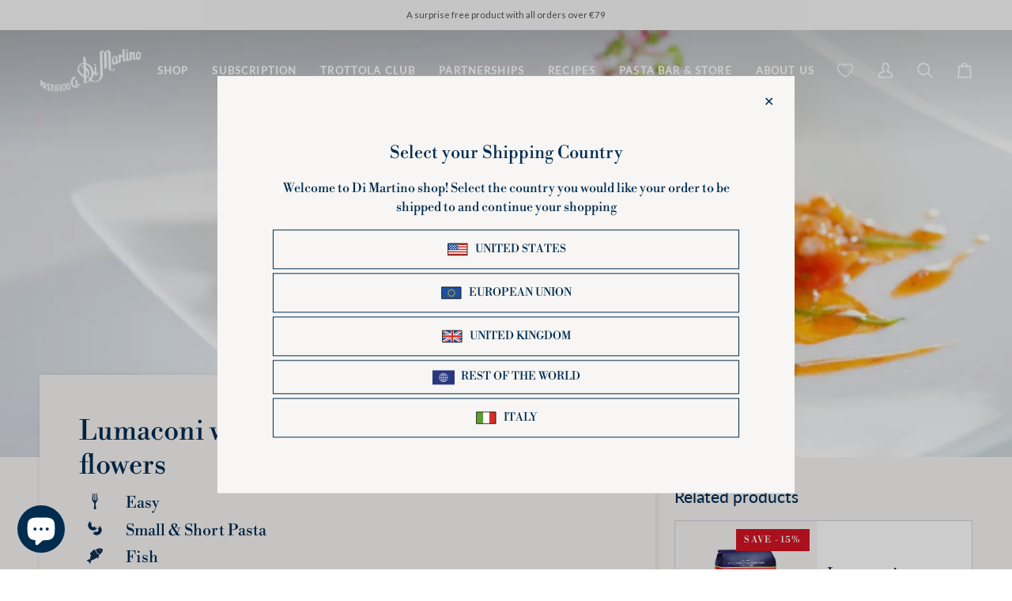

--- FILE ---
content_type: text/html; charset=utf-8
request_url: https://www.pastadimartino.it/en/blogs/ricette/lumaconi-con-scorfano-e-fiori-di-zucchine
body_size: 161686
content:
<!doctype html>




<html class="no-js" lang="en" ><head>
  <meta charset="utf-8">
  <meta http-equiv="X-UA-Compatible" content="IE=edge,chrome=1">
  <meta name="viewport" content="width=device-width,initial-scale=1,viewport-fit=cover">
  <meta name="theme-color" content="#748cab">
  <meta name="google-site-verification" content="Tg2RGxVGRP7y0HThLTSbVibFmUuPKs690yCM85pBzkE" /><link rel="canonical" href="https://www.pastadimartino.it/en/blogs/ricette/lumaconi-con-scorfano-e-fiori-di-zucchine"><!-- ======================= Pipeline Theme V7.2.2 ========================= -->

  <!-- Preloading ================================================================== -->

  <link rel="preconnect" href="https://fonts.shopify.com" crossorigin>
  <link rel="preload" href="//www.pastadimartino.it/cdn/fonts/libre_bodoni/librebodoni_n4.8379dd8ba6cc988556afbaa22532fc1c9531ee68.woff2" as="font" type="font/woff2" crossorigin>
  <link rel="preload" href="//www.pastadimartino.it/cdn/fonts/libre_bodoni/librebodoni_n4.8379dd8ba6cc988556afbaa22532fc1c9531ee68.woff2" as="font" type="font/woff2" crossorigin>
  <link rel="preload" href="//www.pastadimartino.it/cdn/fonts/lato/lato_n4.c3b93d431f0091c8be23185e15c9d1fee1e971c5.woff2" as="font" type="font/woff2" crossorigin>

  <!-- Title and description ================================================ --><link rel="shortcut icon" href="//www.pastadimartino.it/cdn/shop/files/Di_Martino_32x32.png?v=1664292288" type="image/png">
  <title>
    

    Recipe of Lumaconi with scorpion fish and courgette flowers | Pastificio Di Martino

  </title><meta name="description" content="Lumaconi di Gragnano Di Martino with scorpion fish and courgette flowers are a simple first course that will make you look great, find out how to prepare them.">
  
<!-- /snippets/social-meta-tags.liquid --><meta property="og:site_name" content="Pastificio Di Martino">
<meta property="og:url" content="https://www.pastadimartino.it/en/blogs/ricette/lumaconi-con-scorfano-e-fiori-di-zucchine">
<meta property="og:title" content="Lumaconi with scorpion fish and courgette flowers">
<meta property="og:type" content="article">
<meta property="og:description" content="To prepare a succulent dish of Lumaconi Di Martino (100% Italian durum wheat) with scorpion fish and courgette flowers, there is nothing better than this recipe.

Ingredients for 4&nbsp;people


400 g PGI Gragnano Lumaconi
400 g Scorpion fish
200 g Courgette flowers
100 g Cherry tomatoes
1 Clove garlic
1 Glass of white wine
1 Parsley
to taste EVO oil
to taste Salt and pepper



Preparation

First, fillet the redfish and cut it into small pieces. Immediately afterwards, start cleaning the zucchini flowers carefully and set them aside.
Put a pan on the fire and add a little extra virgin olive oil together with the garlic. Let it brown and, once golden, remove it. Add the redfish and fry everything until it is golden brown. Deglaze with the wine and let it evaporate almost completely, then add the cherry tomatoes and courgette flowers. Season with salt and pepper and add a little hot water, if necessary. Let it cook until all the ingredients are blended.
In the meantime, cook the Lumaconi di Gragnano PGI, drain them al dente and add them to the sauce. Let everything mix by sprinkling it with parsley and serve. A simple, quick and above all, good recipe!

"><meta property="og:image" content="http://www.pastadimartino.it/cdn/shop/articles/Lumaconi-1-768x512_0b98c6c4-0440-4621-9707-89719a570f0a.jpg?v=1664265747">
      <meta property="og:image:secure_url" content="https://www.pastadimartino.it/cdn/shop/articles/Lumaconi-1-768x512_0b98c6c4-0440-4621-9707-89719a570f0a.jpg?v=1664265747">
      <meta property="og:image:height" content="512">
      <meta property="og:image:width" content="768">


<meta name="twitter:site" content="@">
<meta name="twitter:card" content="summary_large_image">
<meta name="twitter:title" content="Lumaconi with scorpion fish and courgette flowers">
<meta name="twitter:description" content="To prepare a succulent dish of Lumaconi Di Martino (100% Italian durum wheat) with scorpion fish and courgette flowers, there is nothing better than this recipe.

Ingredients for 4&nbsp;people


400 g PGI Gragnano Lumaconi
400 g Scorpion fish
200 g Courgette flowers
100 g Cherry tomatoes
1 Clove garlic
1 Glass of white wine
1 Parsley
to taste EVO oil
to taste Salt and pepper



Preparation

First, fillet the redfish and cut it into small pieces. Immediately afterwards, start cleaning the zucchini flowers carefully and set them aside.
Put a pan on the fire and add a little extra virgin olive oil together with the garlic. Let it brown and, once golden, remove it. Add the redfish and fry everything until it is golden brown. Deglaze with the wine and let it evaporate almost completely, then add the cherry tomatoes and courgette flowers. Season with salt and pepper and add a little hot water, if necessary. Let it cook until all the ingredients are blended.
In the meantime, cook the Lumaconi di Gragnano PGI, drain them al dente and add them to the sauce. Let everything mix by sprinkling it with parsley and serve. A simple, quick and above all, good recipe!

"><!-- CSS ================================================================== -->

  <link href="//www.pastadimartino.it/cdn/shop/t/15/assets/font-settings.css?v=108979300316723212491759344123" rel="stylesheet" type="text/css" media="all" />

  <!-- /snippets/css-variables.liquid -->


<style data-shopify>

:root {
/* ================ Layout Variables ================ */






--LAYOUT-WIDTH: 1450px;
--LAYOUT-GUTTER: 24px;
--LAYOUT-GUTTER-OFFSET: -24px;
--NAV-GUTTER: 15px;
--LAYOUT-OUTER: 50px;

/* ================ Product video ================ */

--COLOR-VIDEO-BG: #f2f2f2;


/* ================ Color Variables ================ */

/* === Backgrounds ===*/
--COLOR-BG: #ffffff;
--COLOR-BG-ACCENT: #f7f5f4;

/* === Text colors ===*/
--COLOR-TEXT-DARK: #000203;
--COLOR-TEXT: #002c50;
--COLOR-TEXT-LIGHT: #4d6b85;

/* === Bright color ===*/
--COLOR-PRIMARY: #c38745;
--COLOR-PRIMARY-HOVER: #9b6120;
--COLOR-PRIMARY-FADE: rgba(195, 135, 69, 0.05);
--COLOR-PRIMARY-FADE-HOVER: rgba(195, 135, 69, 0.1);--COLOR-PRIMARY-OPPOSITE: #ffffff;

/* === Secondary/link Color ===*/
--COLOR-SECONDARY: #748cab;
--COLOR-SECONDARY-HOVER: #3f6493;
--COLOR-SECONDARY-FADE: rgba(116, 140, 171, 0.05);
--COLOR-SECONDARY-FADE-HOVER: rgba(116, 140, 171, 0.1);--COLOR-SECONDARY-OPPOSITE: #ffffff;

/* === Shades of grey ===*/
--COLOR-A5:  rgba(0, 44, 80, 0.05);
--COLOR-A10: rgba(0, 44, 80, 0.1);
--COLOR-A20: rgba(0, 44, 80, 0.2);
--COLOR-A35: rgba(0, 44, 80, 0.35);
--COLOR-A50: rgba(0, 44, 80, 0.5);
--COLOR-A80: rgba(0, 44, 80, 0.8);
--COLOR-A90: rgba(0, 44, 80, 0.9);
--COLOR-A95: rgba(0, 44, 80, 0.95);


/* ================ Inverted Color Variables ================ */

--INVERSE-BG: #002c50;
--INVERSE-BG-ACCENT: #002c50;

/* === Text colors ===*/
--INVERSE-TEXT-DARK: #ffffff;
--INVERSE-TEXT: #ffffff;
--INVERSE-TEXT-LIGHT: #b3c0cb;

/* === Bright color ===*/
--INVERSE-PRIMARY: #c38745;
--INVERSE-PRIMARY-HOVER: #9b6120;
--INVERSE-PRIMARY-FADE: rgba(195, 135, 69, 0.05);
--INVERSE-PRIMARY-FADE-HOVER: rgba(195, 135, 69, 0.1);--INVERSE-PRIMARY-OPPOSITE: #000000;


/* === Second Color ===*/
--INVERSE-SECONDARY: #748cab;
--INVERSE-SECONDARY-HOVER: #3f6493;
--INVERSE-SECONDARY-FADE: rgba(116, 140, 171, 0.05);
--INVERSE-SECONDARY-FADE-HOVER: rgba(116, 140, 171, 0.1);--INVERSE-SECONDARY-OPPOSITE: #ffffff;


/* === Shades of grey ===*/
--INVERSE-A5:  rgba(255, 255, 255, 0.05);
--INVERSE-A10: rgba(255, 255, 255, 0.1);
--INVERSE-A20: rgba(255, 255, 255, 0.2);
--INVERSE-A35: rgba(255, 255, 255, 0.3);
--INVERSE-A80: rgba(255, 255, 255, 0.8);
--INVERSE-A90: rgba(255, 255, 255, 0.9);
--INVERSE-A95: rgba(255, 255, 255, 0.95);


/* ================ Bright Color Variables ================ */

--BRIGHT-BG: #c38745;
--BRIGHT-BG-ACCENT: #f7f6f4;

/* === Text colors ===*/
--BRIGHT-TEXT-DARK: #ffffff;
--BRIGHT-TEXT: #ffffff;
--BRIGHT-TEXT-LIGHT: #eddbc7;

/* === Bright color ===*/
--BRIGHT-PRIMARY: #c38745;
--BRIGHT-PRIMARY-HOVER: #9b6120;
--BRIGHT-PRIMARY-FADE: rgba(195, 135, 69, 0.05);
--BRIGHT-PRIMARY-FADE-HOVER: rgba(195, 135, 69, 0.1);--BRIGHT-PRIMARY-OPPOSITE: #000000;


/* === Second Color ===*/
--BRIGHT-SECONDARY: #002c50;
--BRIGHT-SECONDARY-HOVER: #000203;
--BRIGHT-SECONDARY-FADE: rgba(0, 44, 80, 0.05);
--BRIGHT-SECONDARY-FADE-HOVER: rgba(0, 44, 80, 0.1);--BRIGHT-SECONDARY-OPPOSITE: #ffffff;


/* === Shades of grey ===*/
--BRIGHT-A5:  rgba(255, 255, 255, 0.05);
--BRIGHT-A10: rgba(255, 255, 255, 0.1);
--BRIGHT-A20: rgba(255, 255, 255, 0.2);
--BRIGHT-A35: rgba(255, 255, 255, 0.3);
--BRIGHT-A80: rgba(255, 255, 255, 0.8);
--BRIGHT-A90: rgba(255, 255, 255, 0.9);
--BRIGHT-A95: rgba(255, 255, 255, 0.95);


/* === Account Bar ===*/
--COLOR-ANNOUNCEMENT-BG: #f7f7f7;
--COLOR-ANNOUNCEMENT-TEXT: #545454;

/* === Nav and dropdown link background ===*/
--COLOR-NAV: #ffffff;
--COLOR-NAV-TEXT: #002c50;
--COLOR-NAV-TEXT-DARK: #000203;
--COLOR-NAV-TEXT-LIGHT: #4d6b85;
--COLOR-NAV-BORDER: #f7f5f4;
--COLOR-NAV-A10: rgba(0, 44, 80, 0.1);
--COLOR-NAV-A50: rgba(0, 44, 80, 0.5);
--COLOR-HIGHLIGHT-LINK: #c38745;

/* === Site Footer ===*/
--COLOR-FOOTER-BG: #f7f6f4;
--COLOR-FOOTER-TEXT: #002c50;
--COLOR-FOOTER-A5: rgba(0, 44, 80, 0.05);
--COLOR-FOOTER-A15: rgba(0, 44, 80, 0.15);
--COLOR-FOOTER-A90: rgba(0, 44, 80, 0.9);

/* === Sub-Footer ===*/
--COLOR-SUB-FOOTER-BG: #f7f6f4;
--COLOR-SUB-FOOTER-TEXT: #002c50;
--COLOR-SUB-FOOTER-A5: rgba(0, 44, 80, 0.05);
--COLOR-SUB-FOOTER-A15: rgba(0, 44, 80, 0.15);
--COLOR-SUB-FOOTER-A90: rgba(0, 44, 80, 0.9);

/* === Products ===*/
--PRODUCT-GRID-ASPECT-RATIO: 100%;

/* === Product badges ===*/
--COLOR-BADGE: #d51424;
--COLOR-BADGE-TEXT: #ffffff;
--COLOR-BADGE-TEXT-DARK: #d9d9d9;
--COLOR-BADGE-TEXT-HOVER: #ffffff;
--COLOR-BADGE-HAIRLINE: #d7202f;

/* === Product item slider ===*/--COLOR-PRODUCT-SLIDER: #d51424;--COLOR-PRODUCT-SLIDER-OPPOSITE: rgba(255, 255, 255, 0.06);/* === disabled form colors ===*/
--COLOR-DISABLED-BG: #e6eaee;
--COLOR-DISABLED-TEXT: #a6b5c2;

--INVERSE-DISABLED-BG: #1a4162;
--INVERSE-DISABLED-TEXT: #59768d;


/* === Tailwind RGBA Palette ===*/
--RGB-CANVAS: 255 255 255;
--RGB-CONTENT: 0 44 80;
--RGB-PRIMARY: 195 135 69;
--RGB-SECONDARY: 116 140 171;

--RGB-DARK-CANVAS: 0 44 80;
--RGB-DARK-CONTENT: 255 255 255;
--RGB-DARK-PRIMARY: 195 135 69;
--RGB-DARK-SECONDARY: 116 140 171;

--RGB-BRIGHT-CANVAS: 195 135 69;
--RGB-BRIGHT-CONTENT: 255 255 255;
--RGB-BRIGHT-PRIMARY: 195 135 69;
--RGB-BRIGHT-SECONDARY: 0 44 80;

--RGB-PRIMARY-CONTRAST: 255 255 255;
--RGB-SECONDARY-CONTRAST: 255 255 255;

--RGB-DARK-PRIMARY-CONTRAST: 0 0 0;
--RGB-DARK-SECONDARY-CONTRAST: 255 255 255;

--RGB-BRIGHT-PRIMARY-CONTRAST: 0 0 0;
--RGB-BRIGHT-SECONDARY-CONTRAST: 255 255 255;


/* === Button Radius === */
--BUTTON-RADIUS: 30px;


/* === Icon Stroke Width === */
--ICON-STROKE-WIDTH: 2px;


/* ================ Typography ================ */

--FONT-STACK-BODY: "Libre Bodoni", serif;
--FONT-STYLE-BODY: normal;
--FONT-WEIGHT-BODY: 400;
--FONT-WEIGHT-BODY-BOLD: 500;
--FONT-ADJUST-BODY: 0.95;

  --FONT-BODY-TRANSFORM: none;
  --FONT-BODY-LETTER-SPACING: normal;


--FONT-STACK-HEADING: "Libre Bodoni", serif;
--FONT-STYLE-HEADING: normal;
--FONT-WEIGHT-HEADING: 400;
--FONT-WEIGHT-HEADING-BOLD: 500;
--FONT-ADJUST-HEADING: 0.75;

  --FONT-HEADING-TRANSFORM: none;
  --FONT-HEADING-LETTER-SPACING: normal;


--FONT-STACK-ACCENT: Lato, serif;
--FONT-STYLE-ACCENT: normal;
--FONT-WEIGHT-ACCENT: 400;
--FONT-WEIGHT-ACCENT-BOLD: 500;
--FONT-ADJUST-ACCENT: 1.0;

  --FONT-ACCENT-TRANSFORM: none;
  --FONT-ACCENT-LETTER-SPACING: normal;


--TYPE-STACK-NAV: Lato, sans-serif;
--TYPE-STYLE-NAV: normal;
--TYPE-ADJUST-NAV: 1.0;
--TYPE-WEIGHT-NAV: 500;

  --FONT-NAV-TRANSFORM: uppercase;
  --FONT-NAV-LETTER-SPACING: 0.09em;

--TYPE-STACK-BUTTON: Lato, sans-serif;
--TYPE-STYLE-BUTTON: normal;
--TYPE-ADJUST-BUTTON: 1.0;
--TYPE-WEIGHT-BUTTON: 500;

  --FONT-BUTTON-TRANSFORM: uppercase;
  --FONT-BUTTON-LETTER-SPACING: 0.09em;

--TYPE-STACK-KICKER: Lato, sans-serif;
--TYPE-STYLE-KICKER: normal;
--TYPE-ADJUST-KICKER: 1.0;
--TYPE-WEIGHT-KICKER: 500;

  --FONT-KICKER-TRANSFORM: uppercase;
  --FONT-KICKER-LETTER-SPACING: 0.09em;


--ICO-SELECT: url('//www.pastadimartino.it/cdn/shop/t/15/assets/ico-select.svg?v=5043962037785221031715749047');

/* ================ Photo correction ================ */
--PHOTO-CORRECTION: 100%;



}


/* ================ Typography ================ */
/* ================ type-scale.com ============ */

/* 1.16 base 11.5 */
:root {
  --font-1: 10px;
  --font-2: 11px;
  --font-3: 13px;
  --font-4: 15px;
  --font-5: 17px;
  --font-6: 20px;
  --font-7: 24px;
  --font-8: 27px;
  --font-9: 32px;
  --font-10:37px;
  --font-11:43px;
  --font-12:49px;
  --font-13:57px;
  --font-14:67px;
  --font-15:77px;
}

/* 1.175 base 11.5 */
@media only screen and (min-width: 480px) and (max-width: 1099px) {
  :root {
  --font-1: 10px;
  --font-2: 11.5px;
  --font-3: 13.5px;
  --font-4: 16px;
  --font-5: 19px;
  --font-6: 22px;
  --font-7: 26px;
  --font-8: 30px;
  --font-9: 36px;
  --font-10:42px;
  --font-11:49px;
  --font-12:58px;
  --font-13:68px;
  --font-14:80px;
  --font-15:94px;
  }
}

 /* 1.22 base 11.5 */
 @media only screen and (min-width: 1100px) {
  :root {
  --font-1: 10px;
  --font-2: 11.5px;
  --font-3: 14px;
  --font-4: 17px;
  --font-5: 21px;
  --font-6: 25px;
  --font-7: 31px;
  --font-8: 38px;
  --font-9: 46px;
  --font-10:56px;
  --font-11:68px;
  --font-12:83px;
  --font-13:102px;
  --font-14:124px;
  --font-15:151px;
  }
}


</style>


  <link href="//www.pastadimartino.it/cdn/shop/t/15/assets/theme.css?v=165448896393347139071737713678" rel="stylesheet" type="text/css" media="all" />
  <link href="//www.pastadimartino.it/cdn/shop/t/15/assets/custom.css?v=134409265118077496371721113245" rel="stylesheet" type="text/css" media="all" />

  <script>
    document.documentElement.className = document.documentElement.className.replace('no-js', 'js');

    
      document.documentElement.classList.add('aos-initialized');let root = '/en';
    if (root[root.length - 1] !== '/') {
      root = `${root}/`;
    }
    var theme = {
      routes: {
        root_url: root,
        cart: '/en/cart',
        cart_add_url: '/en/cart/add',
        product_recommendations_url: '/en/recommendations/products',
        account_addresses_url: '/en/account/addresses',
        predictive_search_url: '/en/search/suggest'
      },
      state: {
        cartOpen: null,
      },
      sizes: {
        small: 480,
        medium: 768,
        large: 1100,
        widescreen: 1400
      },
      assets: {
        photoswipe: '//www.pastadimartino.it/cdn/shop/t/15/assets/photoswipe.js?v=111973459442746922111715749047',
        smoothscroll: '//www.pastadimartino.it/cdn/shop/t/15/assets/smoothscroll.js?v=37906625415260927261715749047',
        swatches: '//www.pastadimartino.it/cdn/shop/t/15/assets/swatches.json?v=154940297821828866241715749047',
        noImage: '//www.pastadimartino.it/cdn/shopifycloud/storefront/assets/no-image-2048-a2addb12.gif',
        base: '//www.pastadimartino.it/cdn/shop/t/15/assets/'
      },
      strings: {
        swatchesKey: "Color, Colour",
        addToCart: "Add to Cart",
        estimateShipping: "Estimate shipping",
        noShippingAvailable: "We do not ship to this destination.",
        free: "Free",
        from: "From",
        preOrder: "Pre-order",
        soldOut: "Sold Out",
        sale: "Sale",
        subscription: "Subscription",
        unavailable: "Unavailable",
        unitPrice: "Unit price",
        unitPriceSeparator: "per",
        stockout: "All available stock is in cart",
        products: "Products",
        pages: "Pages",
        collections: "Collections",
        resultsFor: "Results for",
        noResultsFor: "No results for",
        articles: "Articles",
        successMessage: "Link copied to clipboard",
      },
      settings: {
        badge_sale_type: "percentage",
        animate_hover: true,
        animate_scroll: true,
        show_locale_desktop: null,
        show_locale_mobile: null,
        show_currency_desktop: null,
        show_currency_mobile: null,
        currency_select_type: "country",
        currency_code_enable: false,
        cycle_images_hover_delay: 1.5
      },
      info: {
        name: 'pipeline'
      },
      version: '7.2.2',
      moneyFormat: "\u003cspan class=money\u003e€{{amount_with_comma_separator}}\u003c\/span\u003e",
      shopCurrency: "EUR",
      currencyCode: "EUR"
    }
    let windowInnerHeight = window.innerHeight;
    document.documentElement.style.setProperty('--full-screen', `${windowInnerHeight}px`);
    document.documentElement.style.setProperty('--three-quarters', `${windowInnerHeight * 0.75}px`);
    document.documentElement.style.setProperty('--two-thirds', `${windowInnerHeight * 0.66}px`);
    document.documentElement.style.setProperty('--one-half', `${windowInnerHeight * 0.5}px`);
    document.documentElement.style.setProperty('--one-third', `${windowInnerHeight * 0.33}px`);
    document.documentElement.style.setProperty('--one-fifth', `${windowInnerHeight * 0.2}px`);

    window.isRTL = document.documentElement.getAttribute('dir') === 'rtl';
  </script><!-- Theme Javascript ============================================================== -->
  <script src="//www.pastadimartino.it/cdn/shop/t/15/assets/vendor.js?v=80677659914404103211715749047" defer="defer"></script>
  <script src="//www.pastadimartino.it/cdn/shop/t/15/assets/theme.js?v=11201905306242697001737713628" defer="defer"></script>

  <script>
    (function () {
      function onPageShowEvents() {
        if ('requestIdleCallback' in window) {
          requestIdleCallback(initCartEvent, { timeout: 500 })
        } else {
          initCartEvent()
        }
        function initCartEvent(){
          window.fetch(window.theme.routes.cart + '.js')
          .then((response) => {
            if(!response.ok){
              throw {status: response.statusText};
            }
            return response.json();
          })
          .then((response) => {
            document.dispatchEvent(new CustomEvent('theme:cart:change', {
              detail: {
                cart: response,
              },
              bubbles: true,
            }));
            return response;
          })
          .catch((e) => {
            console.error(e);
          });
        }
      };
      window.onpageshow = onPageShowEvents;
    })();
  </script>

  <script type="text/javascript">
    if (window.MSInputMethodContext && document.documentMode) {
      var scripts = document.getElementsByTagName('script')[0];
      var polyfill = document.createElement("script");
      polyfill.defer = true;
      polyfill.src = "//www.pastadimartino.it/cdn/shop/t/15/assets/ie11.js?v=144489047535103983231715749047";

      scripts.parentNode.insertBefore(polyfill, scripts);
    }
  </script>

  <!-- Shopify app scripts =========================================================== -->
  <script>window.performance && window.performance.mark && window.performance.mark('shopify.content_for_header.start');</script><meta name="google-site-verification" content="zgB_ag2yThxAYyVnVxvO3T95qhE9tcWuF9fTpM86rpw">
<meta name="facebook-domain-verification" content="zw7dyts48xzz63wzxxyaa8jecvopla">
<meta id="shopify-digital-wallet" name="shopify-digital-wallet" content="/55993729088/digital_wallets/dialog">
<meta name="shopify-checkout-api-token" content="3159caaa76eacbef7bcf5c58f2f1b563">
<meta id="in-context-paypal-metadata" data-shop-id="55993729088" data-venmo-supported="false" data-environment="production" data-locale="en_US" data-paypal-v4="true" data-currency="EUR">
<link rel="alternate" type="application/atom+xml" title="Feed" href="/en/blogs/ricette.atom" />
<link rel="alternate" hreflang="x-default" href="https://www.pastadimartino.it/blogs/ricette/lumaconi-con-scorfano-e-fiori-di-zucchine">
<link rel="alternate" hreflang="it" href="https://www.pastadimartino.it/blogs/ricette/lumaconi-con-scorfano-e-fiori-di-zucchine">
<link rel="alternate" hreflang="en" href="https://www.pastadimartino.it/en/blogs/ricette/lumaconi-con-scorfano-e-fiori-di-zucchine">
<link rel="alternate" hreflang="en-GB" href="https://uk.pastadimartino.it/blogs/ricette/lumaconi-con-scorfano-e-fiori-di-zucchine">
<link rel="alternate" hreflang="en-AX" href="https://eu.pastadimartino.it/blogs/ricette/lumaconi-con-scorfano-e-fiori-di-zucchine">
<link rel="alternate" hreflang="en-AL" href="https://eu.pastadimartino.it/blogs/ricette/lumaconi-con-scorfano-e-fiori-di-zucchine">
<link rel="alternate" hreflang="en-AD" href="https://eu.pastadimartino.it/blogs/ricette/lumaconi-con-scorfano-e-fiori-di-zucchine">
<link rel="alternate" hreflang="en-AM" href="https://eu.pastadimartino.it/blogs/ricette/lumaconi-con-scorfano-e-fiori-di-zucchine">
<link rel="alternate" hreflang="en-AT" href="https://eu.pastadimartino.it/blogs/ricette/lumaconi-con-scorfano-e-fiori-di-zucchine">
<link rel="alternate" hreflang="en-BY" href="https://eu.pastadimartino.it/blogs/ricette/lumaconi-con-scorfano-e-fiori-di-zucchine">
<link rel="alternate" hreflang="en-BE" href="https://eu.pastadimartino.it/blogs/ricette/lumaconi-con-scorfano-e-fiori-di-zucchine">
<link rel="alternate" hreflang="en-BA" href="https://eu.pastadimartino.it/blogs/ricette/lumaconi-con-scorfano-e-fiori-di-zucchine">
<link rel="alternate" hreflang="en-BG" href="https://eu.pastadimartino.it/blogs/ricette/lumaconi-con-scorfano-e-fiori-di-zucchine">
<link rel="alternate" hreflang="en-HR" href="https://eu.pastadimartino.it/blogs/ricette/lumaconi-con-scorfano-e-fiori-di-zucchine">
<link rel="alternate" hreflang="en-CY" href="https://eu.pastadimartino.it/blogs/ricette/lumaconi-con-scorfano-e-fiori-di-zucchine">
<link rel="alternate" hreflang="en-CZ" href="https://eu.pastadimartino.it/blogs/ricette/lumaconi-con-scorfano-e-fiori-di-zucchine">
<link rel="alternate" hreflang="en-DK" href="https://eu.pastadimartino.it/blogs/ricette/lumaconi-con-scorfano-e-fiori-di-zucchine">
<link rel="alternate" hreflang="en-EE" href="https://eu.pastadimartino.it/blogs/ricette/lumaconi-con-scorfano-e-fiori-di-zucchine">
<link rel="alternate" hreflang="en-FO" href="https://eu.pastadimartino.it/blogs/ricette/lumaconi-con-scorfano-e-fiori-di-zucchine">
<link rel="alternate" hreflang="en-FI" href="https://eu.pastadimartino.it/blogs/ricette/lumaconi-con-scorfano-e-fiori-di-zucchine">
<link rel="alternate" hreflang="en-FR" href="https://eu.pastadimartino.it/blogs/ricette/lumaconi-con-scorfano-e-fiori-di-zucchine">
<link rel="alternate" hreflang="en-GE" href="https://eu.pastadimartino.it/blogs/ricette/lumaconi-con-scorfano-e-fiori-di-zucchine">
<link rel="alternate" hreflang="en-GI" href="https://eu.pastadimartino.it/blogs/ricette/lumaconi-con-scorfano-e-fiori-di-zucchine">
<link rel="alternate" hreflang="en-GR" href="https://eu.pastadimartino.it/blogs/ricette/lumaconi-con-scorfano-e-fiori-di-zucchine">
<link rel="alternate" hreflang="en-GL" href="https://eu.pastadimartino.it/blogs/ricette/lumaconi-con-scorfano-e-fiori-di-zucchine">
<link rel="alternate" hreflang="en-GP" href="https://eu.pastadimartino.it/blogs/ricette/lumaconi-con-scorfano-e-fiori-di-zucchine">
<link rel="alternate" hreflang="en-GG" href="https://eu.pastadimartino.it/blogs/ricette/lumaconi-con-scorfano-e-fiori-di-zucchine">
<link rel="alternate" hreflang="en-HU" href="https://eu.pastadimartino.it/blogs/ricette/lumaconi-con-scorfano-e-fiori-di-zucchine">
<link rel="alternate" hreflang="en-IS" href="https://eu.pastadimartino.it/blogs/ricette/lumaconi-con-scorfano-e-fiori-di-zucchine">
<link rel="alternate" hreflang="en-IE" href="https://eu.pastadimartino.it/blogs/ricette/lumaconi-con-scorfano-e-fiori-di-zucchine">
<link rel="alternate" hreflang="en-IM" href="https://eu.pastadimartino.it/blogs/ricette/lumaconi-con-scorfano-e-fiori-di-zucchine">
<link rel="alternate" hreflang="en-JE" href="https://eu.pastadimartino.it/blogs/ricette/lumaconi-con-scorfano-e-fiori-di-zucchine">
<link rel="alternate" hreflang="en-XK" href="https://eu.pastadimartino.it/blogs/ricette/lumaconi-con-scorfano-e-fiori-di-zucchine">
<link rel="alternate" hreflang="en-LV" href="https://eu.pastadimartino.it/blogs/ricette/lumaconi-con-scorfano-e-fiori-di-zucchine">
<link rel="alternate" hreflang="en-LI" href="https://eu.pastadimartino.it/blogs/ricette/lumaconi-con-scorfano-e-fiori-di-zucchine">
<link rel="alternate" hreflang="en-LT" href="https://eu.pastadimartino.it/blogs/ricette/lumaconi-con-scorfano-e-fiori-di-zucchine">
<link rel="alternate" hreflang="en-LU" href="https://eu.pastadimartino.it/blogs/ricette/lumaconi-con-scorfano-e-fiori-di-zucchine">
<link rel="alternate" hreflang="en-MK" href="https://eu.pastadimartino.it/blogs/ricette/lumaconi-con-scorfano-e-fiori-di-zucchine">
<link rel="alternate" hreflang="en-MT" href="https://eu.pastadimartino.it/blogs/ricette/lumaconi-con-scorfano-e-fiori-di-zucchine">
<link rel="alternate" hreflang="en-YT" href="https://eu.pastadimartino.it/blogs/ricette/lumaconi-con-scorfano-e-fiori-di-zucchine">
<link rel="alternate" hreflang="en-MD" href="https://eu.pastadimartino.it/blogs/ricette/lumaconi-con-scorfano-e-fiori-di-zucchine">
<link rel="alternate" hreflang="en-MC" href="https://eu.pastadimartino.it/blogs/ricette/lumaconi-con-scorfano-e-fiori-di-zucchine">
<link rel="alternate" hreflang="en-ME" href="https://eu.pastadimartino.it/blogs/ricette/lumaconi-con-scorfano-e-fiori-di-zucchine">
<link rel="alternate" hreflang="en-NL" href="https://eu.pastadimartino.it/blogs/ricette/lumaconi-con-scorfano-e-fiori-di-zucchine">
<link rel="alternate" hreflang="en-NO" href="https://eu.pastadimartino.it/blogs/ricette/lumaconi-con-scorfano-e-fiori-di-zucchine">
<link rel="alternate" hreflang="en-PL" href="https://eu.pastadimartino.it/blogs/ricette/lumaconi-con-scorfano-e-fiori-di-zucchine">
<link rel="alternate" hreflang="en-PT" href="https://eu.pastadimartino.it/blogs/ricette/lumaconi-con-scorfano-e-fiori-di-zucchine">
<link rel="alternate" hreflang="en-RE" href="https://eu.pastadimartino.it/blogs/ricette/lumaconi-con-scorfano-e-fiori-di-zucchine">
<link rel="alternate" hreflang="en-RO" href="https://eu.pastadimartino.it/blogs/ricette/lumaconi-con-scorfano-e-fiori-di-zucchine">
<link rel="alternate" hreflang="en-SM" href="https://eu.pastadimartino.it/blogs/ricette/lumaconi-con-scorfano-e-fiori-di-zucchine">
<link rel="alternate" hreflang="en-RS" href="https://eu.pastadimartino.it/blogs/ricette/lumaconi-con-scorfano-e-fiori-di-zucchine">
<link rel="alternate" hreflang="en-SK" href="https://eu.pastadimartino.it/blogs/ricette/lumaconi-con-scorfano-e-fiori-di-zucchine">
<link rel="alternate" hreflang="en-SI" href="https://eu.pastadimartino.it/blogs/ricette/lumaconi-con-scorfano-e-fiori-di-zucchine">
<link rel="alternate" hreflang="en-ES" href="https://eu.pastadimartino.it/blogs/ricette/lumaconi-con-scorfano-e-fiori-di-zucchine">
<link rel="alternate" hreflang="en-SJ" href="https://eu.pastadimartino.it/blogs/ricette/lumaconi-con-scorfano-e-fiori-di-zucchine">
<link rel="alternate" hreflang="en-SE" href="https://eu.pastadimartino.it/blogs/ricette/lumaconi-con-scorfano-e-fiori-di-zucchine">
<link rel="alternate" hreflang="en-CH" href="https://eu.pastadimartino.it/blogs/ricette/lumaconi-con-scorfano-e-fiori-di-zucchine">
<link rel="alternate" hreflang="en-TR" href="https://eu.pastadimartino.it/blogs/ricette/lumaconi-con-scorfano-e-fiori-di-zucchine">
<link rel="alternate" hreflang="en-UA" href="https://eu.pastadimartino.it/blogs/ricette/lumaconi-con-scorfano-e-fiori-di-zucchine">
<link rel="alternate" hreflang="en-VA" href="https://eu.pastadimartino.it/blogs/ricette/lumaconi-con-scorfano-e-fiori-di-zucchine">
<link rel="alternate" hreflang="en-DE" href="https://eu.pastadimartino.it/blogs/ricette/lumaconi-con-scorfano-e-fiori-di-zucchine">
<link rel="alternate" hreflang="en-AO" href="https://world.pastadimartino.it/blogs/ricette/lumaconi-con-scorfano-e-fiori-di-zucchine">
<link rel="alternate" hreflang="en-AC" href="https://world.pastadimartino.it/blogs/ricette/lumaconi-con-scorfano-e-fiori-di-zucchine">
<link rel="alternate" hreflang="en-BJ" href="https://world.pastadimartino.it/blogs/ricette/lumaconi-con-scorfano-e-fiori-di-zucchine">
<link rel="alternate" hreflang="en-BW" href="https://world.pastadimartino.it/blogs/ricette/lumaconi-con-scorfano-e-fiori-di-zucchine">
<link rel="alternate" hreflang="en-BF" href="https://world.pastadimartino.it/blogs/ricette/lumaconi-con-scorfano-e-fiori-di-zucchine">
<link rel="alternate" hreflang="en-BI" href="https://world.pastadimartino.it/blogs/ricette/lumaconi-con-scorfano-e-fiori-di-zucchine">
<link rel="alternate" hreflang="en-CM" href="https://world.pastadimartino.it/blogs/ricette/lumaconi-con-scorfano-e-fiori-di-zucchine">
<link rel="alternate" hreflang="en-CV" href="https://world.pastadimartino.it/blogs/ricette/lumaconi-con-scorfano-e-fiori-di-zucchine">
<link rel="alternate" hreflang="en-CF" href="https://world.pastadimartino.it/blogs/ricette/lumaconi-con-scorfano-e-fiori-di-zucchine">
<link rel="alternate" hreflang="en-TD" href="https://world.pastadimartino.it/blogs/ricette/lumaconi-con-scorfano-e-fiori-di-zucchine">
<link rel="alternate" hreflang="en-KM" href="https://world.pastadimartino.it/blogs/ricette/lumaconi-con-scorfano-e-fiori-di-zucchine">
<link rel="alternate" hreflang="en-CG" href="https://world.pastadimartino.it/blogs/ricette/lumaconi-con-scorfano-e-fiori-di-zucchine">
<link rel="alternate" hreflang="en-CD" href="https://world.pastadimartino.it/blogs/ricette/lumaconi-con-scorfano-e-fiori-di-zucchine">
<link rel="alternate" hreflang="en-CI" href="https://world.pastadimartino.it/blogs/ricette/lumaconi-con-scorfano-e-fiori-di-zucchine">
<link rel="alternate" hreflang="en-DJ" href="https://world.pastadimartino.it/blogs/ricette/lumaconi-con-scorfano-e-fiori-di-zucchine">
<link rel="alternate" hreflang="en-EG" href="https://world.pastadimartino.it/blogs/ricette/lumaconi-con-scorfano-e-fiori-di-zucchine">
<link rel="alternate" hreflang="en-GQ" href="https://world.pastadimartino.it/blogs/ricette/lumaconi-con-scorfano-e-fiori-di-zucchine">
<link rel="alternate" hreflang="en-ER" href="https://world.pastadimartino.it/blogs/ricette/lumaconi-con-scorfano-e-fiori-di-zucchine">
<link rel="alternate" hreflang="en-SZ" href="https://world.pastadimartino.it/blogs/ricette/lumaconi-con-scorfano-e-fiori-di-zucchine">
<link rel="alternate" hreflang="en-ET" href="https://world.pastadimartino.it/blogs/ricette/lumaconi-con-scorfano-e-fiori-di-zucchine">
<link rel="alternate" hreflang="en-GA" href="https://world.pastadimartino.it/blogs/ricette/lumaconi-con-scorfano-e-fiori-di-zucchine">
<link rel="alternate" hreflang="en-GM" href="https://world.pastadimartino.it/blogs/ricette/lumaconi-con-scorfano-e-fiori-di-zucchine">
<link rel="alternate" hreflang="en-GH" href="https://world.pastadimartino.it/blogs/ricette/lumaconi-con-scorfano-e-fiori-di-zucchine">
<link rel="alternate" hreflang="en-GN" href="https://world.pastadimartino.it/blogs/ricette/lumaconi-con-scorfano-e-fiori-di-zucchine">
<link rel="alternate" hreflang="en-GW" href="https://world.pastadimartino.it/blogs/ricette/lumaconi-con-scorfano-e-fiori-di-zucchine">
<link rel="alternate" hreflang="en-KE" href="https://world.pastadimartino.it/blogs/ricette/lumaconi-con-scorfano-e-fiori-di-zucchine">
<link rel="alternate" hreflang="en-LS" href="https://world.pastadimartino.it/blogs/ricette/lumaconi-con-scorfano-e-fiori-di-zucchine">
<link rel="alternate" hreflang="en-LR" href="https://world.pastadimartino.it/blogs/ricette/lumaconi-con-scorfano-e-fiori-di-zucchine">
<link rel="alternate" hreflang="en-LY" href="https://world.pastadimartino.it/blogs/ricette/lumaconi-con-scorfano-e-fiori-di-zucchine">
<link rel="alternate" hreflang="en-MG" href="https://world.pastadimartino.it/blogs/ricette/lumaconi-con-scorfano-e-fiori-di-zucchine">
<link rel="alternate" hreflang="en-MW" href="https://world.pastadimartino.it/blogs/ricette/lumaconi-con-scorfano-e-fiori-di-zucchine">
<link rel="alternate" hreflang="en-ML" href="https://world.pastadimartino.it/blogs/ricette/lumaconi-con-scorfano-e-fiori-di-zucchine">
<link rel="alternate" hreflang="en-MR" href="https://world.pastadimartino.it/blogs/ricette/lumaconi-con-scorfano-e-fiori-di-zucchine">
<link rel="alternate" hreflang="en-MU" href="https://world.pastadimartino.it/blogs/ricette/lumaconi-con-scorfano-e-fiori-di-zucchine">
<link rel="alternate" hreflang="en-MA" href="https://world.pastadimartino.it/blogs/ricette/lumaconi-con-scorfano-e-fiori-di-zucchine">
<link rel="alternate" hreflang="en-MZ" href="https://world.pastadimartino.it/blogs/ricette/lumaconi-con-scorfano-e-fiori-di-zucchine">
<link rel="alternate" hreflang="en-NA" href="https://world.pastadimartino.it/blogs/ricette/lumaconi-con-scorfano-e-fiori-di-zucchine">
<link rel="alternate" hreflang="en-NE" href="https://world.pastadimartino.it/blogs/ricette/lumaconi-con-scorfano-e-fiori-di-zucchine">
<link rel="alternate" hreflang="en-NG" href="https://world.pastadimartino.it/blogs/ricette/lumaconi-con-scorfano-e-fiori-di-zucchine">
<link rel="alternate" hreflang="en-RW" href="https://world.pastadimartino.it/blogs/ricette/lumaconi-con-scorfano-e-fiori-di-zucchine">
<link rel="alternate" hreflang="en-ST" href="https://world.pastadimartino.it/blogs/ricette/lumaconi-con-scorfano-e-fiori-di-zucchine">
<link rel="alternate" hreflang="en-SN" href="https://world.pastadimartino.it/blogs/ricette/lumaconi-con-scorfano-e-fiori-di-zucchine">
<link rel="alternate" hreflang="en-SC" href="https://world.pastadimartino.it/blogs/ricette/lumaconi-con-scorfano-e-fiori-di-zucchine">
<link rel="alternate" hreflang="en-SL" href="https://world.pastadimartino.it/blogs/ricette/lumaconi-con-scorfano-e-fiori-di-zucchine">
<link rel="alternate" hreflang="en-SO" href="https://world.pastadimartino.it/blogs/ricette/lumaconi-con-scorfano-e-fiori-di-zucchine">
<link rel="alternate" hreflang="en-ZA" href="https://world.pastadimartino.it/blogs/ricette/lumaconi-con-scorfano-e-fiori-di-zucchine">
<link rel="alternate" hreflang="en-SS" href="https://world.pastadimartino.it/blogs/ricette/lumaconi-con-scorfano-e-fiori-di-zucchine">
<link rel="alternate" hreflang="en-SH" href="https://world.pastadimartino.it/blogs/ricette/lumaconi-con-scorfano-e-fiori-di-zucchine">
<link rel="alternate" hreflang="en-SD" href="https://world.pastadimartino.it/blogs/ricette/lumaconi-con-scorfano-e-fiori-di-zucchine">
<link rel="alternate" hreflang="en-TZ" href="https://world.pastadimartino.it/blogs/ricette/lumaconi-con-scorfano-e-fiori-di-zucchine">
<link rel="alternate" hreflang="en-TG" href="https://world.pastadimartino.it/blogs/ricette/lumaconi-con-scorfano-e-fiori-di-zucchine">
<link rel="alternate" hreflang="en-TA" href="https://world.pastadimartino.it/blogs/ricette/lumaconi-con-scorfano-e-fiori-di-zucchine">
<link rel="alternate" hreflang="en-TN" href="https://world.pastadimartino.it/blogs/ricette/lumaconi-con-scorfano-e-fiori-di-zucchine">
<link rel="alternate" hreflang="en-UG" href="https://world.pastadimartino.it/blogs/ricette/lumaconi-con-scorfano-e-fiori-di-zucchine">
<link rel="alternate" hreflang="en-EH" href="https://world.pastadimartino.it/blogs/ricette/lumaconi-con-scorfano-e-fiori-di-zucchine">
<link rel="alternate" hreflang="en-ZM" href="https://world.pastadimartino.it/blogs/ricette/lumaconi-con-scorfano-e-fiori-di-zucchine">
<link rel="alternate" hreflang="en-ZW" href="https://world.pastadimartino.it/blogs/ricette/lumaconi-con-scorfano-e-fiori-di-zucchine">
<link rel="alternate" hreflang="en-AF" href="https://world.pastadimartino.it/blogs/ricette/lumaconi-con-scorfano-e-fiori-di-zucchine">
<link rel="alternate" hreflang="en-AZ" href="https://world.pastadimartino.it/blogs/ricette/lumaconi-con-scorfano-e-fiori-di-zucchine">
<link rel="alternate" hreflang="en-BH" href="https://world.pastadimartino.it/blogs/ricette/lumaconi-con-scorfano-e-fiori-di-zucchine">
<link rel="alternate" hreflang="en-BD" href="https://world.pastadimartino.it/blogs/ricette/lumaconi-con-scorfano-e-fiori-di-zucchine">
<link rel="alternate" hreflang="en-BT" href="https://world.pastadimartino.it/blogs/ricette/lumaconi-con-scorfano-e-fiori-di-zucchine">
<link rel="alternate" hreflang="en-IO" href="https://world.pastadimartino.it/blogs/ricette/lumaconi-con-scorfano-e-fiori-di-zucchine">
<link rel="alternate" hreflang="en-BN" href="https://world.pastadimartino.it/blogs/ricette/lumaconi-con-scorfano-e-fiori-di-zucchine">
<link rel="alternate" hreflang="en-KH" href="https://world.pastadimartino.it/blogs/ricette/lumaconi-con-scorfano-e-fiori-di-zucchine">
<link rel="alternate" hreflang="en-CN" href="https://world.pastadimartino.it/blogs/ricette/lumaconi-con-scorfano-e-fiori-di-zucchine">
<link rel="alternate" hreflang="en-CX" href="https://world.pastadimartino.it/blogs/ricette/lumaconi-con-scorfano-e-fiori-di-zucchine">
<link rel="alternate" hreflang="en-CC" href="https://world.pastadimartino.it/blogs/ricette/lumaconi-con-scorfano-e-fiori-di-zucchine">
<link rel="alternate" hreflang="en-HK" href="https://world.pastadimartino.it/blogs/ricette/lumaconi-con-scorfano-e-fiori-di-zucchine">
<link rel="alternate" hreflang="en-IN" href="https://world.pastadimartino.it/blogs/ricette/lumaconi-con-scorfano-e-fiori-di-zucchine">
<link rel="alternate" hreflang="en-ID" href="https://world.pastadimartino.it/blogs/ricette/lumaconi-con-scorfano-e-fiori-di-zucchine">
<link rel="alternate" hreflang="en-IQ" href="https://world.pastadimartino.it/blogs/ricette/lumaconi-con-scorfano-e-fiori-di-zucchine">
<link rel="alternate" hreflang="en-IL" href="https://world.pastadimartino.it/blogs/ricette/lumaconi-con-scorfano-e-fiori-di-zucchine">
<link rel="alternate" hreflang="en-JP" href="https://world.pastadimartino.it/blogs/ricette/lumaconi-con-scorfano-e-fiori-di-zucchine">
<link rel="alternate" hreflang="en-JO" href="https://world.pastadimartino.it/blogs/ricette/lumaconi-con-scorfano-e-fiori-di-zucchine">
<link rel="alternate" hreflang="en-KZ" href="https://world.pastadimartino.it/blogs/ricette/lumaconi-con-scorfano-e-fiori-di-zucchine">
<link rel="alternate" hreflang="en-KW" href="https://world.pastadimartino.it/blogs/ricette/lumaconi-con-scorfano-e-fiori-di-zucchine">
<link rel="alternate" hreflang="en-KG" href="https://world.pastadimartino.it/blogs/ricette/lumaconi-con-scorfano-e-fiori-di-zucchine">
<link rel="alternate" hreflang="en-LA" href="https://world.pastadimartino.it/blogs/ricette/lumaconi-con-scorfano-e-fiori-di-zucchine">
<link rel="alternate" hreflang="en-LB" href="https://world.pastadimartino.it/blogs/ricette/lumaconi-con-scorfano-e-fiori-di-zucchine">
<link rel="alternate" hreflang="en-MO" href="https://world.pastadimartino.it/blogs/ricette/lumaconi-con-scorfano-e-fiori-di-zucchine">
<link rel="alternate" hreflang="en-MY" href="https://world.pastadimartino.it/blogs/ricette/lumaconi-con-scorfano-e-fiori-di-zucchine">
<link rel="alternate" hreflang="en-MV" href="https://world.pastadimartino.it/blogs/ricette/lumaconi-con-scorfano-e-fiori-di-zucchine">
<link rel="alternate" hreflang="en-MN" href="https://world.pastadimartino.it/blogs/ricette/lumaconi-con-scorfano-e-fiori-di-zucchine">
<link rel="alternate" hreflang="en-MM" href="https://world.pastadimartino.it/blogs/ricette/lumaconi-con-scorfano-e-fiori-di-zucchine">
<link rel="alternate" hreflang="en-NP" href="https://world.pastadimartino.it/blogs/ricette/lumaconi-con-scorfano-e-fiori-di-zucchine">
<link rel="alternate" hreflang="en-OM" href="https://world.pastadimartino.it/blogs/ricette/lumaconi-con-scorfano-e-fiori-di-zucchine">
<link rel="alternate" hreflang="en-PK" href="https://world.pastadimartino.it/blogs/ricette/lumaconi-con-scorfano-e-fiori-di-zucchine">
<link rel="alternate" hreflang="en-PS" href="https://world.pastadimartino.it/blogs/ricette/lumaconi-con-scorfano-e-fiori-di-zucchine">
<link rel="alternate" hreflang="en-PH" href="https://world.pastadimartino.it/blogs/ricette/lumaconi-con-scorfano-e-fiori-di-zucchine">
<link rel="alternate" hreflang="en-QA" href="https://world.pastadimartino.it/blogs/ricette/lumaconi-con-scorfano-e-fiori-di-zucchine">
<link rel="alternate" hreflang="en-RU" href="https://world.pastadimartino.it/blogs/ricette/lumaconi-con-scorfano-e-fiori-di-zucchine">
<link rel="alternate" hreflang="en-SA" href="https://world.pastadimartino.it/blogs/ricette/lumaconi-con-scorfano-e-fiori-di-zucchine">
<link rel="alternate" hreflang="en-SG" href="https://world.pastadimartino.it/blogs/ricette/lumaconi-con-scorfano-e-fiori-di-zucchine">
<link rel="alternate" hreflang="en-KR" href="https://world.pastadimartino.it/blogs/ricette/lumaconi-con-scorfano-e-fiori-di-zucchine">
<link rel="alternate" hreflang="en-LK" href="https://world.pastadimartino.it/blogs/ricette/lumaconi-con-scorfano-e-fiori-di-zucchine">
<link rel="alternate" hreflang="en-TW" href="https://world.pastadimartino.it/blogs/ricette/lumaconi-con-scorfano-e-fiori-di-zucchine">
<link rel="alternate" hreflang="en-TJ" href="https://world.pastadimartino.it/blogs/ricette/lumaconi-con-scorfano-e-fiori-di-zucchine">
<link rel="alternate" hreflang="en-TH" href="https://world.pastadimartino.it/blogs/ricette/lumaconi-con-scorfano-e-fiori-di-zucchine">
<link rel="alternate" hreflang="en-TM" href="https://world.pastadimartino.it/blogs/ricette/lumaconi-con-scorfano-e-fiori-di-zucchine">
<link rel="alternate" hreflang="en-AE" href="https://world.pastadimartino.it/blogs/ricette/lumaconi-con-scorfano-e-fiori-di-zucchine">
<link rel="alternate" hreflang="en-UZ" href="https://world.pastadimartino.it/blogs/ricette/lumaconi-con-scorfano-e-fiori-di-zucchine">
<link rel="alternate" hreflang="en-VN" href="https://world.pastadimartino.it/blogs/ricette/lumaconi-con-scorfano-e-fiori-di-zucchine">
<link rel="alternate" hreflang="en-YE" href="https://world.pastadimartino.it/blogs/ricette/lumaconi-con-scorfano-e-fiori-di-zucchine">
<link rel="alternate" hreflang="en-AI" href="https://world.pastadimartino.it/blogs/ricette/lumaconi-con-scorfano-e-fiori-di-zucchine">
<link rel="alternate" hreflang="en-AG" href="https://world.pastadimartino.it/blogs/ricette/lumaconi-con-scorfano-e-fiori-di-zucchine">
<link rel="alternate" hreflang="en-AW" href="https://world.pastadimartino.it/blogs/ricette/lumaconi-con-scorfano-e-fiori-di-zucchine">
<link rel="alternate" hreflang="en-BS" href="https://world.pastadimartino.it/blogs/ricette/lumaconi-con-scorfano-e-fiori-di-zucchine">
<link rel="alternate" hreflang="en-BB" href="https://world.pastadimartino.it/blogs/ricette/lumaconi-con-scorfano-e-fiori-di-zucchine">
<link rel="alternate" hreflang="en-BZ" href="https://world.pastadimartino.it/blogs/ricette/lumaconi-con-scorfano-e-fiori-di-zucchine">
<link rel="alternate" hreflang="en-BM" href="https://world.pastadimartino.it/blogs/ricette/lumaconi-con-scorfano-e-fiori-di-zucchine">
<link rel="alternate" hreflang="en-VG" href="https://world.pastadimartino.it/blogs/ricette/lumaconi-con-scorfano-e-fiori-di-zucchine">
<link rel="alternate" hreflang="en-KY" href="https://world.pastadimartino.it/blogs/ricette/lumaconi-con-scorfano-e-fiori-di-zucchine">
<link rel="alternate" hreflang="en-CR" href="https://world.pastadimartino.it/blogs/ricette/lumaconi-con-scorfano-e-fiori-di-zucchine">
<link rel="alternate" hreflang="en-CW" href="https://world.pastadimartino.it/blogs/ricette/lumaconi-con-scorfano-e-fiori-di-zucchine">
<link rel="alternate" hreflang="en-DM" href="https://world.pastadimartino.it/blogs/ricette/lumaconi-con-scorfano-e-fiori-di-zucchine">
<link rel="alternate" hreflang="en-DO" href="https://world.pastadimartino.it/blogs/ricette/lumaconi-con-scorfano-e-fiori-di-zucchine">
<link rel="alternate" hreflang="en-SV" href="https://world.pastadimartino.it/blogs/ricette/lumaconi-con-scorfano-e-fiori-di-zucchine">
<link rel="alternate" hreflang="en-GD" href="https://world.pastadimartino.it/blogs/ricette/lumaconi-con-scorfano-e-fiori-di-zucchine">
<link rel="alternate" hreflang="en-GT" href="https://world.pastadimartino.it/blogs/ricette/lumaconi-con-scorfano-e-fiori-di-zucchine">
<link rel="alternate" hreflang="en-HT" href="https://world.pastadimartino.it/blogs/ricette/lumaconi-con-scorfano-e-fiori-di-zucchine">
<link rel="alternate" hreflang="en-HN" href="https://world.pastadimartino.it/blogs/ricette/lumaconi-con-scorfano-e-fiori-di-zucchine">
<link rel="alternate" hreflang="en-JM" href="https://world.pastadimartino.it/blogs/ricette/lumaconi-con-scorfano-e-fiori-di-zucchine">
<link rel="alternate" hreflang="en-MQ" href="https://world.pastadimartino.it/blogs/ricette/lumaconi-con-scorfano-e-fiori-di-zucchine">
<link rel="alternate" hreflang="en-MS" href="https://world.pastadimartino.it/blogs/ricette/lumaconi-con-scorfano-e-fiori-di-zucchine">
<link rel="alternate" hreflang="en-NI" href="https://world.pastadimartino.it/blogs/ricette/lumaconi-con-scorfano-e-fiori-di-zucchine">
<link rel="alternate" hreflang="en-PA" href="https://world.pastadimartino.it/blogs/ricette/lumaconi-con-scorfano-e-fiori-di-zucchine">
<link rel="alternate" hreflang="en-SX" href="https://world.pastadimartino.it/blogs/ricette/lumaconi-con-scorfano-e-fiori-di-zucchine">
<link rel="alternate" hreflang="en-BL" href="https://world.pastadimartino.it/blogs/ricette/lumaconi-con-scorfano-e-fiori-di-zucchine">
<link rel="alternate" hreflang="en-KN" href="https://world.pastadimartino.it/blogs/ricette/lumaconi-con-scorfano-e-fiori-di-zucchine">
<link rel="alternate" hreflang="en-LC" href="https://world.pastadimartino.it/blogs/ricette/lumaconi-con-scorfano-e-fiori-di-zucchine">
<link rel="alternate" hreflang="en-MF" href="https://world.pastadimartino.it/blogs/ricette/lumaconi-con-scorfano-e-fiori-di-zucchine">
<link rel="alternate" hreflang="en-PM" href="https://world.pastadimartino.it/blogs/ricette/lumaconi-con-scorfano-e-fiori-di-zucchine">
<link rel="alternate" hreflang="en-VC" href="https://world.pastadimartino.it/blogs/ricette/lumaconi-con-scorfano-e-fiori-di-zucchine">
<link rel="alternate" hreflang="en-TT" href="https://world.pastadimartino.it/blogs/ricette/lumaconi-con-scorfano-e-fiori-di-zucchine">
<link rel="alternate" hreflang="en-TC" href="https://world.pastadimartino.it/blogs/ricette/lumaconi-con-scorfano-e-fiori-di-zucchine">
<link rel="alternate" hreflang="en-UM" href="https://world.pastadimartino.it/blogs/ricette/lumaconi-con-scorfano-e-fiori-di-zucchine">
<link rel="alternate" hreflang="en-CA" href="https://world.pastadimartino.it/blogs/ricette/lumaconi-con-scorfano-e-fiori-di-zucchine">
<link rel="alternate" hreflang="en-MX" href="https://world.pastadimartino.it/blogs/ricette/lumaconi-con-scorfano-e-fiori-di-zucchine">
<link rel="alternate" hreflang="en-AU" href="https://world.pastadimartino.it/blogs/ricette/lumaconi-con-scorfano-e-fiori-di-zucchine">
<link rel="alternate" hreflang="en-CK" href="https://world.pastadimartino.it/blogs/ricette/lumaconi-con-scorfano-e-fiori-di-zucchine">
<link rel="alternate" hreflang="en-FJ" href="https://world.pastadimartino.it/blogs/ricette/lumaconi-con-scorfano-e-fiori-di-zucchine">
<link rel="alternate" hreflang="en-PF" href="https://world.pastadimartino.it/blogs/ricette/lumaconi-con-scorfano-e-fiori-di-zucchine">
<link rel="alternate" hreflang="en-KI" href="https://world.pastadimartino.it/blogs/ricette/lumaconi-con-scorfano-e-fiori-di-zucchine">
<link rel="alternate" hreflang="en-NR" href="https://world.pastadimartino.it/blogs/ricette/lumaconi-con-scorfano-e-fiori-di-zucchine">
<link rel="alternate" hreflang="en-NC" href="https://world.pastadimartino.it/blogs/ricette/lumaconi-con-scorfano-e-fiori-di-zucchine">
<link rel="alternate" hreflang="en-NZ" href="https://world.pastadimartino.it/blogs/ricette/lumaconi-con-scorfano-e-fiori-di-zucchine">
<link rel="alternate" hreflang="en-NU" href="https://world.pastadimartino.it/blogs/ricette/lumaconi-con-scorfano-e-fiori-di-zucchine">
<link rel="alternate" hreflang="en-NF" href="https://world.pastadimartino.it/blogs/ricette/lumaconi-con-scorfano-e-fiori-di-zucchine">
<link rel="alternate" hreflang="en-PG" href="https://world.pastadimartino.it/blogs/ricette/lumaconi-con-scorfano-e-fiori-di-zucchine">
<link rel="alternate" hreflang="en-PN" href="https://world.pastadimartino.it/blogs/ricette/lumaconi-con-scorfano-e-fiori-di-zucchine">
<link rel="alternate" hreflang="en-WS" href="https://world.pastadimartino.it/blogs/ricette/lumaconi-con-scorfano-e-fiori-di-zucchine">
<link rel="alternate" hreflang="en-SB" href="https://world.pastadimartino.it/blogs/ricette/lumaconi-con-scorfano-e-fiori-di-zucchine">
<link rel="alternate" hreflang="en-TL" href="https://world.pastadimartino.it/blogs/ricette/lumaconi-con-scorfano-e-fiori-di-zucchine">
<link rel="alternate" hreflang="en-TK" href="https://world.pastadimartino.it/blogs/ricette/lumaconi-con-scorfano-e-fiori-di-zucchine">
<link rel="alternate" hreflang="en-TO" href="https://world.pastadimartino.it/blogs/ricette/lumaconi-con-scorfano-e-fiori-di-zucchine">
<link rel="alternate" hreflang="en-TV" href="https://world.pastadimartino.it/blogs/ricette/lumaconi-con-scorfano-e-fiori-di-zucchine">
<link rel="alternate" hreflang="en-VU" href="https://world.pastadimartino.it/blogs/ricette/lumaconi-con-scorfano-e-fiori-di-zucchine">
<link rel="alternate" hreflang="en-WF" href="https://world.pastadimartino.it/blogs/ricette/lumaconi-con-scorfano-e-fiori-di-zucchine">
<link rel="alternate" hreflang="en-TF" href="https://world.pastadimartino.it/blogs/ricette/lumaconi-con-scorfano-e-fiori-di-zucchine">
<link rel="alternate" hreflang="en-GS" href="https://world.pastadimartino.it/blogs/ricette/lumaconi-con-scorfano-e-fiori-di-zucchine">
<link rel="alternate" hreflang="en-AR" href="https://world.pastadimartino.it/blogs/ricette/lumaconi-con-scorfano-e-fiori-di-zucchine">
<link rel="alternate" hreflang="en-BO" href="https://world.pastadimartino.it/blogs/ricette/lumaconi-con-scorfano-e-fiori-di-zucchine">
<link rel="alternate" hreflang="en-BR" href="https://world.pastadimartino.it/blogs/ricette/lumaconi-con-scorfano-e-fiori-di-zucchine">
<link rel="alternate" hreflang="en-BQ" href="https://world.pastadimartino.it/blogs/ricette/lumaconi-con-scorfano-e-fiori-di-zucchine">
<link rel="alternate" hreflang="en-CL" href="https://world.pastadimartino.it/blogs/ricette/lumaconi-con-scorfano-e-fiori-di-zucchine">
<link rel="alternate" hreflang="en-CO" href="https://world.pastadimartino.it/blogs/ricette/lumaconi-con-scorfano-e-fiori-di-zucchine">
<link rel="alternate" hreflang="en-EC" href="https://world.pastadimartino.it/blogs/ricette/lumaconi-con-scorfano-e-fiori-di-zucchine">
<link rel="alternate" hreflang="en-FK" href="https://world.pastadimartino.it/blogs/ricette/lumaconi-con-scorfano-e-fiori-di-zucchine">
<link rel="alternate" hreflang="en-GF" href="https://world.pastadimartino.it/blogs/ricette/lumaconi-con-scorfano-e-fiori-di-zucchine">
<link rel="alternate" hreflang="en-GY" href="https://world.pastadimartino.it/blogs/ricette/lumaconi-con-scorfano-e-fiori-di-zucchine">
<link rel="alternate" hreflang="en-PY" href="https://world.pastadimartino.it/blogs/ricette/lumaconi-con-scorfano-e-fiori-di-zucchine">
<link rel="alternate" hreflang="en-PE" href="https://world.pastadimartino.it/blogs/ricette/lumaconi-con-scorfano-e-fiori-di-zucchine">
<link rel="alternate" hreflang="en-SR" href="https://world.pastadimartino.it/blogs/ricette/lumaconi-con-scorfano-e-fiori-di-zucchine">
<link rel="alternate" hreflang="en-UY" href="https://world.pastadimartino.it/blogs/ricette/lumaconi-con-scorfano-e-fiori-di-zucchine">
<link rel="alternate" hreflang="en-VE" href="https://world.pastadimartino.it/blogs/ricette/lumaconi-con-scorfano-e-fiori-di-zucchine">
<script async="async" src="/checkouts/internal/preloads.js?locale=en-IT"></script>
<link rel="preconnect" href="https://shop.app" crossorigin="anonymous">
<script async="async" src="https://shop.app/checkouts/internal/preloads.js?locale=en-IT&shop_id=55993729088" crossorigin="anonymous"></script>
<script id="apple-pay-shop-capabilities" type="application/json">{"shopId":55993729088,"countryCode":"IT","currencyCode":"EUR","merchantCapabilities":["supports3DS"],"merchantId":"gid:\/\/shopify\/Shop\/55993729088","merchantName":"Pastificio Di Martino","requiredBillingContactFields":["postalAddress","email","phone"],"requiredShippingContactFields":["postalAddress","email","phone"],"shippingType":"shipping","supportedNetworks":["visa","maestro","masterCard","amex"],"total":{"type":"pending","label":"Pastificio Di Martino","amount":"1.00"},"shopifyPaymentsEnabled":true,"supportsSubscriptions":true}</script>
<script id="shopify-features" type="application/json">{"accessToken":"3159caaa76eacbef7bcf5c58f2f1b563","betas":["rich-media-storefront-analytics"],"domain":"www.pastadimartino.it","predictiveSearch":true,"shopId":55993729088,"locale":"en"}</script>
<script>var Shopify = Shopify || {};
Shopify.shop = "dimartinoita.myshopify.com";
Shopify.locale = "en";
Shopify.currency = {"active":"EUR","rate":"1.0"};
Shopify.country = "IT";
Shopify.theme = {"name":"Pipeline - DEV FMDB ","id":162174796119,"schema_name":"Pipeline","schema_version":"7.2.2","theme_store_id":739,"role":"main"};
Shopify.theme.handle = "null";
Shopify.theme.style = {"id":null,"handle":null};
Shopify.cdnHost = "www.pastadimartino.it/cdn";
Shopify.routes = Shopify.routes || {};
Shopify.routes.root = "/en/";</script>
<script type="module">!function(o){(o.Shopify=o.Shopify||{}).modules=!0}(window);</script>
<script>!function(o){function n(){var o=[];function n(){o.push(Array.prototype.slice.apply(arguments))}return n.q=o,n}var t=o.Shopify=o.Shopify||{};t.loadFeatures=n(),t.autoloadFeatures=n()}(window);</script>
<script>
  window.ShopifyPay = window.ShopifyPay || {};
  window.ShopifyPay.apiHost = "shop.app\/pay";
  window.ShopifyPay.redirectState = null;
</script>
<script id="shop-js-analytics" type="application/json">{"pageType":"article"}</script>
<script defer="defer" async type="module" src="//www.pastadimartino.it/cdn/shopifycloud/shop-js/modules/v2/client.init-shop-cart-sync_C5BV16lS.en.esm.js"></script>
<script defer="defer" async type="module" src="//www.pastadimartino.it/cdn/shopifycloud/shop-js/modules/v2/chunk.common_CygWptCX.esm.js"></script>
<script type="module">
  await import("//www.pastadimartino.it/cdn/shopifycloud/shop-js/modules/v2/client.init-shop-cart-sync_C5BV16lS.en.esm.js");
await import("//www.pastadimartino.it/cdn/shopifycloud/shop-js/modules/v2/chunk.common_CygWptCX.esm.js");

  window.Shopify.SignInWithShop?.initShopCartSync?.({"fedCMEnabled":true,"windoidEnabled":true});

</script>
<script>
  window.Shopify = window.Shopify || {};
  if (!window.Shopify.featureAssets) window.Shopify.featureAssets = {};
  window.Shopify.featureAssets['shop-js'] = {"shop-cart-sync":["modules/v2/client.shop-cart-sync_ZFArdW7E.en.esm.js","modules/v2/chunk.common_CygWptCX.esm.js"],"init-fed-cm":["modules/v2/client.init-fed-cm_CmiC4vf6.en.esm.js","modules/v2/chunk.common_CygWptCX.esm.js"],"shop-button":["modules/v2/client.shop-button_tlx5R9nI.en.esm.js","modules/v2/chunk.common_CygWptCX.esm.js"],"shop-cash-offers":["modules/v2/client.shop-cash-offers_DOA2yAJr.en.esm.js","modules/v2/chunk.common_CygWptCX.esm.js","modules/v2/chunk.modal_D71HUcav.esm.js"],"init-windoid":["modules/v2/client.init-windoid_sURxWdc1.en.esm.js","modules/v2/chunk.common_CygWptCX.esm.js"],"shop-toast-manager":["modules/v2/client.shop-toast-manager_ClPi3nE9.en.esm.js","modules/v2/chunk.common_CygWptCX.esm.js"],"init-shop-email-lookup-coordinator":["modules/v2/client.init-shop-email-lookup-coordinator_B8hsDcYM.en.esm.js","modules/v2/chunk.common_CygWptCX.esm.js"],"init-shop-cart-sync":["modules/v2/client.init-shop-cart-sync_C5BV16lS.en.esm.js","modules/v2/chunk.common_CygWptCX.esm.js"],"avatar":["modules/v2/client.avatar_BTnouDA3.en.esm.js"],"pay-button":["modules/v2/client.pay-button_FdsNuTd3.en.esm.js","modules/v2/chunk.common_CygWptCX.esm.js"],"init-customer-accounts":["modules/v2/client.init-customer-accounts_DxDtT_ad.en.esm.js","modules/v2/client.shop-login-button_C5VAVYt1.en.esm.js","modules/v2/chunk.common_CygWptCX.esm.js","modules/v2/chunk.modal_D71HUcav.esm.js"],"init-shop-for-new-customer-accounts":["modules/v2/client.init-shop-for-new-customer-accounts_ChsxoAhi.en.esm.js","modules/v2/client.shop-login-button_C5VAVYt1.en.esm.js","modules/v2/chunk.common_CygWptCX.esm.js","modules/v2/chunk.modal_D71HUcav.esm.js"],"shop-login-button":["modules/v2/client.shop-login-button_C5VAVYt1.en.esm.js","modules/v2/chunk.common_CygWptCX.esm.js","modules/v2/chunk.modal_D71HUcav.esm.js"],"init-customer-accounts-sign-up":["modules/v2/client.init-customer-accounts-sign-up_CPSyQ0Tj.en.esm.js","modules/v2/client.shop-login-button_C5VAVYt1.en.esm.js","modules/v2/chunk.common_CygWptCX.esm.js","modules/v2/chunk.modal_D71HUcav.esm.js"],"shop-follow-button":["modules/v2/client.shop-follow-button_Cva4Ekp9.en.esm.js","modules/v2/chunk.common_CygWptCX.esm.js","modules/v2/chunk.modal_D71HUcav.esm.js"],"checkout-modal":["modules/v2/client.checkout-modal_BPM8l0SH.en.esm.js","modules/v2/chunk.common_CygWptCX.esm.js","modules/v2/chunk.modal_D71HUcav.esm.js"],"lead-capture":["modules/v2/client.lead-capture_Bi8yE_yS.en.esm.js","modules/v2/chunk.common_CygWptCX.esm.js","modules/v2/chunk.modal_D71HUcav.esm.js"],"shop-login":["modules/v2/client.shop-login_D6lNrXab.en.esm.js","modules/v2/chunk.common_CygWptCX.esm.js","modules/v2/chunk.modal_D71HUcav.esm.js"],"payment-terms":["modules/v2/client.payment-terms_CZxnsJam.en.esm.js","modules/v2/chunk.common_CygWptCX.esm.js","modules/v2/chunk.modal_D71HUcav.esm.js"]};
</script>
<script>(function() {
  var isLoaded = false;
  function asyncLoad() {
    if (isLoaded) return;
    isLoaded = true;
    var urls = ["https:\/\/live.bb.eight-cdn.com\/script.js?shop=dimartinoita.myshopify.com","https:\/\/chimpstatic.com\/mcjs-connected\/js\/users\/f2b8df205f95c90995cb6070a\/dc742718a0f601c27754c8f13.js?shop=dimartinoita.myshopify.com","https:\/\/maps.develic.com\/packs\/front.js?shop=dimartinoita.myshopify.com","https:\/\/cdn.shopify.com\/s\/files\/1\/0559\/9372\/9088\/t\/3\/assets\/loy_55993729088.js?v=1697192835\u0026shop=dimartinoita.myshopify.com","https:\/\/cdn-app.cart-bot.net\/public\/js\/append.js?shop=dimartinoita.myshopify.com","https:\/\/progress-bar.utdapp.tech\/frontend\/progress-bar.js?shop=dimartinoita.myshopify.com"];
    for (var i = 0; i < urls.length; i++) {
      var s = document.createElement('script');
      s.type = 'text/javascript';
      s.async = true;
      s.src = urls[i];
      var x = document.getElementsByTagName('script')[0];
      x.parentNode.insertBefore(s, x);
    }
  };
  if(window.attachEvent) {
    window.attachEvent('onload', asyncLoad);
  } else {
    window.addEventListener('load', asyncLoad, false);
  }
})();</script>
<script id="__st">var __st={"a":55993729088,"offset":3600,"reqid":"81293300-f565-409a-9298-61509af5b93d-1768670786","pageurl":"www.pastadimartino.it\/en\/blogs\/ricette\/lumaconi-con-scorfano-e-fiori-di-zucchine","s":"articles-556101828672","u":"8cde5e53a2a8","p":"article","rtyp":"article","rid":556101828672};</script>
<script>window.ShopifyPaypalV4VisibilityTracking = true;</script>
<script id="captcha-bootstrap">!function(){'use strict';const t='contact',e='account',n='new_comment',o=[[t,t],['blogs',n],['comments',n],[t,'customer']],c=[[e,'customer_login'],[e,'guest_login'],[e,'recover_customer_password'],[e,'create_customer']],r=t=>t.map((([t,e])=>`form[action*='/${t}']:not([data-nocaptcha='true']) input[name='form_type'][value='${e}']`)).join(','),a=t=>()=>t?[...document.querySelectorAll(t)].map((t=>t.form)):[];function s(){const t=[...o],e=r(t);return a(e)}const i='password',u='form_key',d=['recaptcha-v3-token','g-recaptcha-response','h-captcha-response',i],f=()=>{try{return window.sessionStorage}catch{return}},m='__shopify_v',_=t=>t.elements[u];function p(t,e,n=!1){try{const o=window.sessionStorage,c=JSON.parse(o.getItem(e)),{data:r}=function(t){const{data:e,action:n}=t;return t[m]||n?{data:e,action:n}:{data:t,action:n}}(c);for(const[e,n]of Object.entries(r))t.elements[e]&&(t.elements[e].value=n);n&&o.removeItem(e)}catch(o){console.error('form repopulation failed',{error:o})}}const l='form_type',E='cptcha';function T(t){t.dataset[E]=!0}const w=window,h=w.document,L='Shopify',v='ce_forms',y='captcha';let A=!1;((t,e)=>{const n=(g='f06e6c50-85a8-45c8-87d0-21a2b65856fe',I='https://cdn.shopify.com/shopifycloud/storefront-forms-hcaptcha/ce_storefront_forms_captcha_hcaptcha.v1.5.2.iife.js',D={infoText:'Protected by hCaptcha',privacyText:'Privacy',termsText:'Terms'},(t,e,n)=>{const o=w[L][v],c=o.bindForm;if(c)return c(t,g,e,D).then(n);var r;o.q.push([[t,g,e,D],n]),r=I,A||(h.body.append(Object.assign(h.createElement('script'),{id:'captcha-provider',async:!0,src:r})),A=!0)});var g,I,D;w[L]=w[L]||{},w[L][v]=w[L][v]||{},w[L][v].q=[],w[L][y]=w[L][y]||{},w[L][y].protect=function(t,e){n(t,void 0,e),T(t)},Object.freeze(w[L][y]),function(t,e,n,w,h,L){const[v,y,A,g]=function(t,e,n){const i=e?o:[],u=t?c:[],d=[...i,...u],f=r(d),m=r(i),_=r(d.filter((([t,e])=>n.includes(e))));return[a(f),a(m),a(_),s()]}(w,h,L),I=t=>{const e=t.target;return e instanceof HTMLFormElement?e:e&&e.form},D=t=>v().includes(t);t.addEventListener('submit',(t=>{const e=I(t);if(!e)return;const n=D(e)&&!e.dataset.hcaptchaBound&&!e.dataset.recaptchaBound,o=_(e),c=g().includes(e)&&(!o||!o.value);(n||c)&&t.preventDefault(),c&&!n&&(function(t){try{if(!f())return;!function(t){const e=f();if(!e)return;const n=_(t);if(!n)return;const o=n.value;o&&e.removeItem(o)}(t);const e=Array.from(Array(32),(()=>Math.random().toString(36)[2])).join('');!function(t,e){_(t)||t.append(Object.assign(document.createElement('input'),{type:'hidden',name:u})),t.elements[u].value=e}(t,e),function(t,e){const n=f();if(!n)return;const o=[...t.querySelectorAll(`input[type='${i}']`)].map((({name:t})=>t)),c=[...d,...o],r={};for(const[a,s]of new FormData(t).entries())c.includes(a)||(r[a]=s);n.setItem(e,JSON.stringify({[m]:1,action:t.action,data:r}))}(t,e)}catch(e){console.error('failed to persist form',e)}}(e),e.submit())}));const S=(t,e)=>{t&&!t.dataset[E]&&(n(t,e.some((e=>e===t))),T(t))};for(const o of['focusin','change'])t.addEventListener(o,(t=>{const e=I(t);D(e)&&S(e,y())}));const B=e.get('form_key'),M=e.get(l),P=B&&M;t.addEventListener('DOMContentLoaded',(()=>{const t=y();if(P)for(const e of t)e.elements[l].value===M&&p(e,B);[...new Set([...A(),...v().filter((t=>'true'===t.dataset.shopifyCaptcha))])].forEach((e=>S(e,t)))}))}(h,new URLSearchParams(w.location.search),n,t,e,['guest_login'])})(!0,!0)}();</script>
<script integrity="sha256-4kQ18oKyAcykRKYeNunJcIwy7WH5gtpwJnB7kiuLZ1E=" data-source-attribution="shopify.loadfeatures" defer="defer" src="//www.pastadimartino.it/cdn/shopifycloud/storefront/assets/storefront/load_feature-a0a9edcb.js" crossorigin="anonymous"></script>
<script crossorigin="anonymous" defer="defer" src="//www.pastadimartino.it/cdn/shopifycloud/storefront/assets/shopify_pay/storefront-65b4c6d7.js?v=20250812"></script>
<script data-source-attribution="shopify.dynamic_checkout.dynamic.init">var Shopify=Shopify||{};Shopify.PaymentButton=Shopify.PaymentButton||{isStorefrontPortableWallets:!0,init:function(){window.Shopify.PaymentButton.init=function(){};var t=document.createElement("script");t.src="https://www.pastadimartino.it/cdn/shopifycloud/portable-wallets/latest/portable-wallets.en.js",t.type="module",document.head.appendChild(t)}};
</script>
<script data-source-attribution="shopify.dynamic_checkout.buyer_consent">
  function portableWalletsHideBuyerConsent(e){var t=document.getElementById("shopify-buyer-consent"),n=document.getElementById("shopify-subscription-policy-button");t&&n&&(t.classList.add("hidden"),t.setAttribute("aria-hidden","true"),n.removeEventListener("click",e))}function portableWalletsShowBuyerConsent(e){var t=document.getElementById("shopify-buyer-consent"),n=document.getElementById("shopify-subscription-policy-button");t&&n&&(t.classList.remove("hidden"),t.removeAttribute("aria-hidden"),n.addEventListener("click",e))}window.Shopify?.PaymentButton&&(window.Shopify.PaymentButton.hideBuyerConsent=portableWalletsHideBuyerConsent,window.Shopify.PaymentButton.showBuyerConsent=portableWalletsShowBuyerConsent);
</script>
<script data-source-attribution="shopify.dynamic_checkout.cart.bootstrap">document.addEventListener("DOMContentLoaded",(function(){function t(){return document.querySelector("shopify-accelerated-checkout-cart, shopify-accelerated-checkout")}if(t())Shopify.PaymentButton.init();else{new MutationObserver((function(e,n){t()&&(Shopify.PaymentButton.init(),n.disconnect())})).observe(document.body,{childList:!0,subtree:!0})}}));
</script>
<link id="shopify-accelerated-checkout-styles" rel="stylesheet" media="screen" href="https://www.pastadimartino.it/cdn/shopifycloud/portable-wallets/latest/accelerated-checkout-backwards-compat.css" crossorigin="anonymous">
<style id="shopify-accelerated-checkout-cart">
        #shopify-buyer-consent {
  margin-top: 1em;
  display: inline-block;
  width: 100%;
}

#shopify-buyer-consent.hidden {
  display: none;
}

#shopify-subscription-policy-button {
  background: none;
  border: none;
  padding: 0;
  text-decoration: underline;
  font-size: inherit;
  cursor: pointer;
}

#shopify-subscription-policy-button::before {
  box-shadow: none;
}

      </style>

<script>window.performance && window.performance.mark && window.performance.mark('shopify.content_for_header.end');</script>
<!-- BEGIN app block: shopify://apps/eg-auto-add-to-cart/blocks/app-embed/0f7d4f74-1e89-4820-aec4-6564d7e535d2 -->










  
    <script
      async
      type="text/javascript"
      src="https://cdn.506.io/eg/script.js?shop=dimartinoita.myshopify.com&v=7"
    ></script>
  



  <meta id="easygift-shop" itemid="c2hvcF8kXzE3Njg2NzA3ODc=" content="{&quot;isInstalled&quot;:true,&quot;installedOn&quot;:&quot;2024-05-13T14:14:40.416Z&quot;,&quot;appVersion&quot;:&quot;3.0&quot;,&quot;subscriptionName&quot;:&quot;Standard&quot;,&quot;cartAnalytics&quot;:true,&quot;freeTrialEndsOn&quot;:null,&quot;settings&quot;:{&quot;reminderBannerStyle&quot;:{&quot;position&quot;:{&quot;horizontal&quot;:&quot;right&quot;,&quot;vertical&quot;:&quot;bottom&quot;},&quot;closingMode&quot;:&quot;doNotAutoClose&quot;,&quot;cssStyles&quot;:&quot;&quot;,&quot;displayAfter&quot;:5,&quot;headerText&quot;:&quot;&quot;,&quot;imageUrl&quot;:null,&quot;primaryColor&quot;:&quot;#000000&quot;,&quot;reshowBannerAfter&quot;:&quot;everyNewSession&quot;,&quot;selfcloseAfter&quot;:5,&quot;showImage&quot;:false,&quot;subHeaderText&quot;:&quot;&quot;},&quot;addedItemIdentifier&quot;:&quot;_Gifted&quot;,&quot;ignoreOtherAppLineItems&quot;:null,&quot;customVariantsInfoLifetimeMins&quot;:1440,&quot;redirectPath&quot;:null,&quot;ignoreNonStandardCartRequests&quot;:false,&quot;bannerStyle&quot;:{&quot;position&quot;:{&quot;horizontal&quot;:&quot;right&quot;,&quot;vertical&quot;:&quot;bottom&quot;},&quot;cssStyles&quot;:null,&quot;primaryColor&quot;:&quot;#000000&quot;},&quot;themePresetId&quot;:null,&quot;notificationStyle&quot;:{&quot;position&quot;:{&quot;horizontal&quot;:null,&quot;vertical&quot;:null},&quot;cssStyles&quot;:null,&quot;duration&quot;:null,&quot;hasCustomizations&quot;:false,&quot;primaryColor&quot;:null},&quot;fetchCartData&quot;:false,&quot;useLocalStorage&quot;:{&quot;enabled&quot;:false,&quot;expiryMinutes&quot;:null},&quot;popupStyle&quot;:{&quot;addButtonText&quot;:null,&quot;cssStyles&quot;:null,&quot;dismissButtonText&quot;:null,&quot;hasCustomizations&quot;:false,&quot;imageUrl&quot;:null,&quot;outOfStockButtonText&quot;:null,&quot;primaryColor&quot;:null,&quot;secondaryColor&quot;:null,&quot;showProductLink&quot;:false,&quot;subscriptionLabel&quot;:&quot;Subscription Plan&quot;},&quot;refreshAfterBannerClick&quot;:false,&quot;disableReapplyRules&quot;:false,&quot;disableReloadOnFailedAddition&quot;:false,&quot;autoReloadCartPage&quot;:false,&quot;ajaxRedirectPath&quot;:null,&quot;allowSimultaneousRequests&quot;:false,&quot;applyRulesOnCheckout&quot;:false,&quot;enableCartCtrlOverrides&quot;:true,&quot;scriptSettings&quot;:{&quot;branding&quot;:{&quot;removalRequestSent&quot;:null,&quot;show&quot;:false},&quot;productPageRedirection&quot;:{&quot;enabled&quot;:false,&quot;products&quot;:[],&quot;redirectionURL&quot;:&quot;\/&quot;},&quot;debugging&quot;:{&quot;enabled&quot;:false,&quot;enabledOn&quot;:null,&quot;stringifyObj&quot;:false},&quot;customCSS&quot;:null,&quot;removeEGPropertyFromSplitActionLineItems&quot;:false,&quot;fetchProductInfoFromSavedDomain&quot;:false,&quot;enableBuyNowInterceptions&quot;:false,&quot;removeProductsAddedFromExpiredRules&quot;:false,&quot;useFinalPrice&quot;:false,&quot;hideGiftedPropertyText&quot;:false,&quot;fetchCartDataBeforeRequest&quot;:false,&quot;decodePayload&quot;:false,&quot;delayUpdates&quot;:2000,&quot;hideAlertsOnFrontend&quot;:false}},&quot;translations&quot;:null,&quot;defaultLocale&quot;:&quot;it&quot;,&quot;shopDomain&quot;:&quot;www.pastadimartino.it&quot;}">


<script defer>
  (async function() {
    try {

      const blockVersion = "v3"
      if (blockVersion != "v3") {
        return
      }

      let metaErrorFlag = false;
      if (metaErrorFlag) {
        return
      }

      // Parse metafields as JSON
      const metafields = {"easygift-rule-664221180ae5dc313d250977":{"schedule":{"enabled":true,"starts":"2025-12-05T23:00:00Z","ends":"2025-12-11T11:00:00Z"},"trigger":{"productTags":{"targets":[],"collectionInfo":null,"sellingPlan":null},"type":"cartValue","minCartValue":0.1,"hasUpperCartValue":false,"upperCartValue":null,"products":[],"collections":[],"condition":null,"conditionMin":null,"conditionMax":null,"collectionSellingPlanType":null},"action":{"notification":{"enabled":true,"headerText":"Wow!","subHeaderText":"Hai ottenuto un prodotto omaggio! \/ You got a free product","showImage":false,"imageUrl":""},"discount":{"issue":null,"type":"app","id":"gid:\/\/shopify\/DiscountAutomaticNode\/1812688339287","title":"Calendario PDM 2026","createdByEasyGift":true,"easygiftAppDiscount":true,"discountType":"percentage","value":100},"popupOptions":{"headline":null,"subHeadline":null,"showItemsPrice":false,"showVariantsSeparately":false,"popupDismissable":false,"imageUrl":null,"persistPopup":false,"rewardQuantity":1,"showDiscountedPrice":false,"hideOOSItems":false},"banner":{"enabled":false,"headerText":null,"subHeaderText":null,"showImage":false,"imageUrl":null,"displayAfter":"5","closingMode":"doNotAutoClose","selfcloseAfter":"5","reshowBannerAfter":"everyNewSession","redirectLink":null},"type":"addAutomatically","products":[{"name":"Calendario PDM 2026 - Default Title","variantId":"47379144573271","variantGid":"gid:\/\/shopify\/ProductVariant\/47379144573271","productGid":"gid:\/\/shopify\/Product\/8654679638359","quantity":1,"handle":"calendario-pdm-2024","price":"4.00"}],"limit":1,"preventProductRemoval":false,"addAvailableProducts":false},"targeting":{"link":{"destination":null,"data":null,"cookieLifetime":14},"additionalCriteria":{"geo":{"include":[],"exclude":[]},"type":null,"customerTags":[],"customerTagsExcluded":[],"customerId":[],"orderCount":null,"hasOrderCountMax":false,"orderCountMax":null,"totalSpent":null,"hasTotalSpentMax":false,"totalSpentMax":null},"type":"all"},"settings":{"worksInReverse":true,"runsOncePerSession":false,"preventAddedItemPurchase":false,"showReminderBanner":false},"_id":"664221180ae5dc313d250977","name":"Prodotto omaggio","store":"66422048f9a9735af6e12c89","shop":"dimartinoita","active":true,"createdAt":"2024-05-13T14:18:00.185Z","updatedAt":"2025-12-01T10:25:31.433Z","__v":0,"translations":null}};

      // Process metafields in JavaScript
      let savedRulesArray = [];
      for (const [key, value] of Object.entries(metafields)) {
        if (value) {
          for (const prop in value) {
            // avoiding Object.Keys for performance gain -- no need to make an array of keys.
            savedRulesArray.push(value);
            break;
          }
        }
      }

      const metaTag = document.createElement('meta');
      metaTag.id = 'easygift-rules';
      metaTag.content = JSON.stringify(savedRulesArray);
      metaTag.setAttribute('itemid', 'cnVsZXNfJF8xNzY4NjcwNzg3');

      document.head.appendChild(metaTag);
      } catch (err) {
        
      }
  })();
</script>


  <script
    type="text/javascript"
    defer
  >

    (function () {
      try {
        window.EG_INFO = window.EG_INFO || {};
        var shopInfo = {"isInstalled":true,"installedOn":"2024-05-13T14:14:40.416Z","appVersion":"3.0","subscriptionName":"Standard","cartAnalytics":true,"freeTrialEndsOn":null,"settings":{"reminderBannerStyle":{"position":{"horizontal":"right","vertical":"bottom"},"closingMode":"doNotAutoClose","cssStyles":"","displayAfter":5,"headerText":"","imageUrl":null,"primaryColor":"#000000","reshowBannerAfter":"everyNewSession","selfcloseAfter":5,"showImage":false,"subHeaderText":""},"addedItemIdentifier":"_Gifted","ignoreOtherAppLineItems":null,"customVariantsInfoLifetimeMins":1440,"redirectPath":null,"ignoreNonStandardCartRequests":false,"bannerStyle":{"position":{"horizontal":"right","vertical":"bottom"},"cssStyles":null,"primaryColor":"#000000"},"themePresetId":null,"notificationStyle":{"position":{"horizontal":null,"vertical":null},"cssStyles":null,"duration":null,"hasCustomizations":false,"primaryColor":null},"fetchCartData":false,"useLocalStorage":{"enabled":false,"expiryMinutes":null},"popupStyle":{"addButtonText":null,"cssStyles":null,"dismissButtonText":null,"hasCustomizations":false,"imageUrl":null,"outOfStockButtonText":null,"primaryColor":null,"secondaryColor":null,"showProductLink":false,"subscriptionLabel":"Subscription Plan"},"refreshAfterBannerClick":false,"disableReapplyRules":false,"disableReloadOnFailedAddition":false,"autoReloadCartPage":false,"ajaxRedirectPath":null,"allowSimultaneousRequests":false,"applyRulesOnCheckout":false,"enableCartCtrlOverrides":true,"scriptSettings":{"branding":{"removalRequestSent":null,"show":false},"productPageRedirection":{"enabled":false,"products":[],"redirectionURL":"\/"},"debugging":{"enabled":false,"enabledOn":null,"stringifyObj":false},"customCSS":null,"removeEGPropertyFromSplitActionLineItems":false,"fetchProductInfoFromSavedDomain":false,"enableBuyNowInterceptions":false,"removeProductsAddedFromExpiredRules":false,"useFinalPrice":false,"hideGiftedPropertyText":false,"fetchCartDataBeforeRequest":false,"decodePayload":false,"delayUpdates":2000,"hideAlertsOnFrontend":false}},"translations":null,"defaultLocale":"it","shopDomain":"www.pastadimartino.it"};
        var productRedirectionEnabled = shopInfo.settings.scriptSettings.productPageRedirection.enabled;
        if (["Unlimited", "Enterprise"].includes(shopInfo.subscriptionName) && productRedirectionEnabled) {
          var products = shopInfo.settings.scriptSettings.productPageRedirection.products;
          if (products.length > 0) {
            var productIds = products.map(function(prod) {
              var productGid = prod.id;
              var productIdNumber = parseInt(productGid.split('/').pop());
              return productIdNumber;
            });
            var productInfo = null;
            var isProductInList = productIds.includes(productInfo.id);
            if (isProductInList) {
              var redirectionURL = shopInfo.settings.scriptSettings.productPageRedirection.redirectionURL;
              if (redirectionURL) {
                window.location = redirectionURL;
              }
            }
          }
        }

        
      } catch(err) {
      return
    }})()
  </script>



<!-- END app block --><!-- BEGIN app block: shopify://apps/easy-tag-gtm-data-layer/blocks/datalayer-embed-block/be308f3f-c82d-4290-b187-8561d4a8782a --><script>(function(w, d) {var f = d.getElementsByTagName('script')[0];var s = d.createElement('script');s.async = true;s.src = "https:\/\/cdn.shopify.com\/extensions\/9d4b20e8-14f7-4a65-86dc-eaa196dcf826\/2.1.0\/assets\/tidl-2.1.0.min.js";s.onload = function() {window.TAGinstall.init({"data_layer": {"model": "legacy","item_id_selector": "sku|variant_id"},"events":{"device_data":true,"user_data":true,"cart_data":true,"collections":true,"product_click":true,"product":true,"add_to_cart":true,"remove_from_cart":true,"login":true,"register":true,"search":true},"currency":"EUR","gtm_container_id":"GTM-57G929N",}, {
   "_internal": {},"contextData": {"page": {"type":"article"}
   },"cartData" : {"pageType":"article","items": [],"total":0.0,"currency":"EUR"}});


    };
    f.parentNode.insertBefore(s, f);
})(window, document);
</script>
<!-- Google Tag Manager -->
<script>(function(w,d,s,l,i){w[l]=w[l]||[];w[l].push({'gtm.start':
new Date().getTime(),event:'gtm.js'});var f=d.getElementsByTagName(s)[0],
j=d.createElement(s),dl=l!='dataLayer'?'&l='+l:'';j.async=true;j.src=
'https://www.googletagmanager.com/gtm.js?id='+i+dl;f.parentNode.insertBefore(j,f);
})(window,document,'script','dataLayer','GTM-57G929N');</script>
<!-- End Google Tag Manager -->

<!-- END app block --><!-- BEGIN app block: shopify://apps/froonze-loyalty-wishlist/blocks/customer_account_page/3c495b68-652c-468d-a0ef-5bad6935d104 --><!-- BEGIN app snippet: main_color_variables -->





<style>
  :root {
    --frcp-primaryColor:  #002c50;
    --frcp-btnTextColor: #ffffff;
    --frcp-backgroundColor: #ffffff;
    --frcp-textColor: #002c50;
    --frcp-hoverOpacity:  0.7;
  }
</style>
<!-- END app snippet -->

<script>
  window.frcp ||= {}
  frcp.customerPage ||= {}
  frcp.customerPage.enabled = true
  frcp.customerPage.path = "\/en\/blogs\/ricette\/lumaconi-con-scorfano-e-fiori-di-zucchine"
  frcp.customerPage.accountPage = null
  frcp.customerId = null
</script>






<!-- END app block --><!-- BEGIN app block: shopify://apps/powerful-form-builder/blocks/app-embed/e4bcb1eb-35b2-42e6-bc37-bfe0e1542c9d --><script type="text/javascript" hs-ignore data-cookieconsent="ignore">
  var Globo = Globo || {};
  var globoFormbuilderRecaptchaInit = function(){};
  var globoFormbuilderHcaptchaInit = function(){};
  window.Globo.FormBuilder = window.Globo.FormBuilder || {};
  window.Globo.FormBuilder.shop = {"configuration":{"money_format":"<span class=money>€{{amount_with_comma_separator}}</span>"},"pricing":{"features":{"bulkOrderForm":false,"cartForm":false,"fileUpload":2,"removeCopyright":false,"restrictedEmailDomains":false}},"settings":{"copyright":"Powered by <a href=\"https://globosoftware.net\" target=\"_blank\">Globo</a> <a href=\"https://apps.shopify.com/form-builder-contact-form\" target=\"_blank\">Form</a>","hideWaterMark":false,"reCaptcha":{"recaptchaType":"v2","siteKey":false,"languageCode":"en"},"scrollTop":false,"customCssCode":"","customCssEnabled":false,"additionalColumns":[]},"encryption_form_id":1,"url":"https://form.globosoftware.net/","CDN_URL":"https://dxo9oalx9qc1s.cloudfront.net"};

  if(window.Globo.FormBuilder.shop.settings.customCssEnabled && window.Globo.FormBuilder.shop.settings.customCssCode){
    const customStyle = document.createElement('style');
    customStyle.type = 'text/css';
    customStyle.innerHTML = window.Globo.FormBuilder.shop.settings.customCssCode;
    document.head.appendChild(customStyle);
  }

  window.Globo.FormBuilder.forms = [];
    
      
      
      
      window.Globo.FormBuilder.forms[103243] = {"103243":{"header":{"active":true,"title":"Sei pronto per venire a teatro con noi?","description":"\u003ch3\u003e\u003cem\u003eAre you ready to enjoy the theatre with us?\u003c\/em\u003e\u003c\/h3\u003e\u003cp\u003e\u003cbr\u003e\u003c\/p\u003e\u003cp\u003eCompilando il seguente form riceverai un email con i link per accedere agli spettacoli\u003c\/p\u003e\u003cp\u003e\u003cem\u003eFill out the following form and you will receive an email with links to access the shows\u003c\/em\u003e\u003c\/p\u003e"},"elements":[{"id":"text","type":"text","label":"Nome \/ \u003ci\u003eName\u003c\/i\u003e","placeholder":"Nome \/ Name","description":"","limitCharacters":false,"characters":100,"hideLabel":false,"keepPositionLabel":false,"required":true,"ifHideLabel":false,"inputIcon":"","columnWidth":100},{"id":"text-2","type":"text","label":"Cognome \/ \u003ci\u003eSurname\u003c\/i\u003e","placeholder":"Cognome \/ Surname","description":"","limitCharacters":false,"characters":100,"hideLabel":false,"keepPositionLabel":false,"required":true,"ifHideLabel":false,"inputIcon":"","columnWidth":100},{"id":"email","type":"email","label":"Email ","placeholder":"Email","description":"","limitCharacters":false,"characters":100,"hideLabel":false,"keepPositionLabel":false,"required":true,"ifHideLabel":false,"inputIcon":"","columnWidth":100},{"id":"datetime","type":"datetime","label":"Data di nascita \/ \u003ci\u003eDate of birth\u003c\/i\u003e","placeholder":"","description":"","hideLabel":false,"keepPositionLabel":false,"required":false,"ifHideLabel":false,"format":"date","otherLang":false,"localization":"es","date-format":"d\/m\/Y","time-format":"12h","isLimitDate":false,"limitDateType":"disablingDates","limitDateSpecificEnabled":false,"limitDateSpecificDates":"","limitDateRangeEnabled":false,"limitDateRangeDates":"","limitDateDOWEnabled":false,"limitDateDOWDates":["saturday","sunday"],"inputIcon":"","columnWidth":50},{"id":"select","type":"select","label":"Paese \/ \u003ci\u003eCountry\u003c\/i\u003e","placeholder":"Seleziona un'opzione \/ Select an option","options":"Italia\nEuropa\nUK\nUSA\nExtra EU and Extra US","defaultOption":"","description":"","hideLabel":false,"keepPositionLabel":false,"required":true,"ifHideLabel":false,"inputIcon":"","columnWidth":50},{"id":"select-2","type":"select","label":"Come hai ricevuto il tuo Cofanetto? \/\u003ci\u003eHow did you receive your Gift Box?\u003c\/i\u003e","placeholder":"Seleziona un'opzione \/ Select an option","options":"Acquisto presso store Di Martino \/ Bought at Di Martino store\nAcquisto presso store Teatro San Carlo \/ Bought at Teatro di San Carlo store\nShop on line Di Martino \/ Shop on line Di Martino \nShop on line Teatro San Carlo \/ Shop on line Teatro San Carlo\nRegalo \/ Gift","defaultOption":"","description":"","hideLabel":false,"keepPositionLabel":false,"required":false,"ifHideLabel":false,"inputIcon":"","columnWidth":50,"conditionalField":false,"onlyShowIf":false,"select":false}],"add-elements":null,"footer":{"description":"\u003cp\u003eCliccando il tasto \"Invia\" autorizzo il trattamento dei dati per scopi di profilazione e di marketing e per l'iscrizione alla newsletter per ottenere sconti, promozioni e novità\u003c\/p\u003e\u003cp\u003e\u003cbr\u003e\u003c\/p\u003e\u003cp\u003e\u003cem\u003eBy clicking the \"Send\" button, I authorize the processing of data for profiling and marketing purposes and for subscribing to the newsletter to obtain discounts, promotions and news\u003c\/em\u003e\u003c\/p\u003e","previousText":"Previous","nextText":"Next","submitText":"Invia\/\u003ci\u003eSend\u003c\/i\u003e","resetButton":false,"resetButtonText":"Reset","submitFullWidth":false,"submitAlignment":"left"},"mail":{"admin":null,"customer":{"enable":false,"emailType":"elementEmail","selectEmail":"onlyEmail","emailId":"email","emailConditional":false,"note":"You can use variables which will help you create a dynamic content","subject":"Lo spettacolo del Teatro San Carlo, ovunque vuoi tu!","content":"\u003cp\u003e\u003cspan id=\"docs-internal-guid-184f77bd-7fff-5930-52d4-a6088628fce6\"\u003e\u003cspan style=\"font-size: 11.5pt; font-family: Georgia; color: #002c50; font-variant-numeric: normal; font-variant-east-asian: normal; vertical-align: baseline; white-space: pre-wrap;\"\u003e\u003cspan style=\"border: none; display: inline-block; overflow: hidden; width: 643px; height: 140px;\"\u003e\u003cimg style=\"margin-left: 0px; margin-top: 0px;\" src=\"https:\/\/lh6.googleusercontent.com\/[base64]\" alt=\"\" width=\"643\" height=\"140\" \/\u003e\u003c\/span\u003e\u003c\/span\u003e\u003c\/span\u003e\u003c\/p\u003e\n\u003ctable class=\"header row\" style=\"width: 100%; border-spacing: 0; border-collapse: collapse; margin: 40px 0 20px;\"\u003e\n\u003ctbody\u003e\n\u003ctr\u003e\n\u003ctd class=\"header__cell\" style=\"font-family: -apple-system, BlinkMacSystemFont, Roboto, Oxygen, Ubuntu, Cantarell, Fira Sans, Droid Sans, Helvetica Neue, sans-serif;\"\u003e\u003ccenter\u003e\n\u003ctable class=\"container\" style=\"width: 559px; text-align: left; border-spacing: 0px; border-collapse: collapse; margin: 0px auto;\"\u003e\n\u003ctbody\u003e\n\u003ctr\u003e\n\u003ctd style=\"font-family: -apple-system, BlinkMacSystemFont, Roboto, Oxygen, Ubuntu, Cantarell, 'Fira Sans', 'Droid Sans', 'Helvetica Neue', sans-serif; width: 544.219px;\"\u003e\n\u003ctable class=\"row\" style=\"width: 100%; border-spacing: 0; border-collapse: collapse;\"\u003e\n\u003ctbody\u003e\n\u003ctr\u003e\n\u003ctd class=\"shop-name__cell\" style=\"font-family: -apple-system, BlinkMacSystemFont, Roboto, Oxygen, Ubuntu, Cantarell, Fira Sans, Droid Sans, Helvetica Neue, sans-serif;\"\u003e\n\u003cp dir=\"ltr\" style=\"line-height: 1.295; margin-top: 0pt; margin-bottom: 8pt;\"\u003e\u003cspan style=\"font-size: 11.5pt; font-family: Georgia; color: #000000; font-variant-numeric: normal; font-variant-east-asian: normal; vertical-align: baseline; white-space: pre-wrap;\"\u003eBenvenuto\/a al San Carlo!\u003c\/span\u003e\u003c\/p\u003e\n\u003cp dir=\"ltr\" style=\"line-height: 1.295; margin-top: 0pt; margin-bottom: 8pt;\"\u003e\u003cspan style=\"font-size: 11.5pt; font-family: Georgia; color: #000000; font-variant-numeric: normal; font-variant-east-asian: normal; vertical-align: baseline; white-space: pre-wrap;\"\u003eChe tu voglia \u0026ldquo;assaporare\u0026rdquo; un\u0026rsquo;opera, un concerto o un balletto con un semplice click potrai soddisfare il tuo appetito musicale.\u0026nbsp;\u003c\/span\u003e\u003c\/p\u003e\n\u003cp dir=\"ltr\" style=\"line-height: 1.2; margin-left: 18pt; margin-top: 0pt; margin-bottom: 0pt;\"\u003e\u0026nbsp;\u003c\/p\u003e\n\u003cdiv dir=\"ltr\" style=\"margin-left: 0pt;\" align=\"center\"\u003e\n\u003ctable style=\"border: none; border-collapse: collapse;\"\u003e\u003ccolgroup\u003e\u003ccol width=\"643\" \/\u003e\u003c\/colgroup\u003e\n\u003ctbody\u003e\n\u003ctr style=\"height: 0pt;\"\u003e\n\u003ctd style=\"vertical-align: middle; background-color: #efefef; padding: 0pt 0pt 13.5pt 0pt; overflow: hidden; overflow-wrap: break-word;\"\u003e\u0026nbsp;\u003c\/td\u003e\n\u003c\/tr\u003e\n\u003ctr style=\"height: 0pt;\"\u003e\n\u003ctd style=\"vertical-align: middle; background-color: #efefef; padding: 0pt 0pt 13.5pt 0pt; overflow: hidden; overflow-wrap: break-word;\"\u003e\n\u003cp dir=\"ltr\" style=\"line-height: 1.2; background-color: #ffffff; margin-top: 0pt; margin-bottom: 0pt;\"\u003e\u003cspan style=\"font-size: 12pt; font-family: 'Bookman Old Style', serif; color: #000000; background-color: transparent; font-weight: bold; font-style: italic; font-variant-numeric: normal; font-variant-east-asian: normal; vertical-align: baseline; white-space: pre-wrap;\"\u003eIL PIRATA di Vincenzo Bellini\u003c\/span\u003e\u003cspan style=\"font-size: 12pt; font-family: 'Bookman Old Style', serif; color: #000000; background-color: transparent; font-style: italic; font-variant-numeric: normal; font-variant-east-asian: normal; vertical-align: baseline; white-space: pre-wrap;\"\u003e\u0026nbsp;\u0026nbsp;\u0026nbsp;\u0026nbsp;\u0026nbsp;\u0026nbsp;\u0026nbsp;\u0026nbsp;\u0026nbsp;\u0026nbsp;\u0026nbsp;\u0026nbsp;\u0026nbsp;\u0026nbsp;\u0026nbsp;\u0026nbsp;\u0026nbsp;\u0026nbsp;\u0026nbsp;\u0026nbsp;\u0026nbsp;\u0026nbsp;\u0026nbsp;\u0026nbsp;\u0026nbsp;\u0026nbsp;\u0026nbsp;\u0026nbsp;\u0026nbsp;\u0026nbsp;\u0026nbsp;\u0026nbsp;\u0026nbsp;\u0026nbsp;\u0026nbsp;\u0026nbsp;\u0026nbsp;\u003c\/span\u003e\u003c\/p\u003e\n\u003cp dir=\"ltr\" style=\"line-height: 1.2; background-color: #ffffff; margin-top: 0pt; margin-bottom: 0pt;\"\u003e\u003ca style=\"text-decoration-line: none;\" href=\"https:\/\/www.teatrosancarlo.it\/it\/pdfreader\/ZmlsZXMvU3RhZ2lvbmVfMjAyMF8yMS9zcGV0dGFjb2xpX3N0YWdpb25lL0lsX3BpcmF0YS5wZGY=.html\"\u003e\u003cspan style=\"font-size: 10.5pt; font-family: inherit; color: #000000; background-color: transparent; font-variant-numeric: normal; font-variant-east-asian: normal; text-decoration-line: underline; text-decoration-skip-ink: none; vertical-align: baseline; white-space: pre-wrap;\"\u003eSfoglia il programma di\u0026nbsp;\"Il Pirata\"\u003c\/span\u003e\u003c\/a\u003e\u003c\/p\u003e\n\u003cp dir=\"ltr\" style=\"line-height: 1.2; background-color: #ffffff; margin-top: 0pt; margin-bottom: 0pt;\"\u003e\u0026nbsp;\u003c\/p\u003e\n\u003cp dir=\"ltr\" style=\"line-height: 1.2; text-align: center; background-color: #ffffff; margin-top: 0pt; margin-bottom: 0pt;\"\u003e\u003cspan style=\"font-size: 10pt; font-family: Arial; color: #000000; background-color: transparent; font-variant-numeric: normal; font-variant-east-asian: normal; vertical-align: baseline; white-space: pre-wrap;\"\u003eguarda lo spettacolo\u003c\/span\u003e\u003c\/p\u003e\n\u003cp dir=\"ltr\" style=\"line-height: 1.2; text-align: center; margin-top: 0pt; margin-bottom: 0pt;\"\u003e\u003ca style=\"text-decoration-line: none;\" href=\"https:\/\/shop.teatrosancarlo.it\/it\/content\/13-il-pirata\"\u003e\u003cspan style=\"font-size: 11pt; font-family: 'Book Antiqua', serif; color: #0563c1; background-color: transparent; font-variant-numeric: normal; font-variant-east-asian: normal; text-decoration-line: underline; text-decoration-skip-ink: none; vertical-align: baseline; white-space: pre-wrap;\"\u003ehttps:\/\/shop.teatrosancarlo.it\/it\/content\/13-il-pirata\u003c\/span\u003e\u003c\/a\u003e\u003c\/p\u003e\n\u003c\/td\u003e\n\u003c\/tr\u003e\n\u003ctr style=\"height: 184.65pt;\"\u003e\n\u003ctd style=\"vertical-align: middle; background-color: #efefef; padding: 13.5pt 13.5pt 13.5pt 13.5pt; overflow: hidden; overflow-wrap: break-word;\"\u003e\u003cbr \/\u003e\n\u003cdiv dir=\"ltr\" style=\"margin-left: 0pt;\" align=\"center\"\u003e\n\u003ctable style=\"border: none; border-collapse: collapse;\"\u003e\u003ccolgroup\u003e\u003ccol width=\"607\" \/\u003e\u003c\/colgroup\u003e\n\u003ctbody\u003e\n\u003ctr style=\"height: 64.35pt;\"\u003e\n\u003ctd style=\"vertical-align: top; padding: 0pt 13.5pt 13.5pt 13.5pt; overflow: hidden; overflow-wrap: break-word;\"\u003e\n\u003cp dir=\"ltr\" style=\"line-height: 1.2; background-color: #ffffff; margin-top: 0pt; margin-bottom: 0pt;\"\u003e\u003cspan style=\"font-size: 12pt; font-family: 'Bookman Old Style', serif; color: #000000; background-color: transparent; font-weight: bold; font-style: italic; font-variant-numeric: normal; font-variant-east-asian: normal; vertical-align: baseline; white-space: pre-wrap;\"\u003eLE QUATTRO STAGIONI di Antonio Vivaldi\u0026nbsp;\u003c\/span\u003e\u003c\/p\u003e\n\u003cp dir=\"ltr\" style=\"line-height: 1.2; background-color: #ffffff; margin-top: 0pt; margin-bottom: 0pt;\"\u003e\u003ca style=\"text-decoration-line: none;\" href=\"https:\/\/www.teatrosancarlo.it\/it\/pdfreader\/ZmlsZXMvY2FydGVsbGEgc2VuemEgdGl0b2xvL1RTQ19MZV9xdWF0dHJvX3N0YWdpb25pLnBkZg==.html\"\u003e\u003cspan style=\"font-size: 10.5pt; font-family: inherit; color: #000000; background-color: transparent; font-variant-numeric: normal; font-variant-east-asian: normal; text-decoration-line: underline; text-decoration-skip-ink: none; vertical-align: baseline; white-space: pre-wrap;\"\u003eSfoglia il programma de \"Le Quattro Stagioni\"\u003c\/span\u003e\u003c\/a\u003e\u003c\/p\u003e\n\u003cp dir=\"ltr\" style=\"line-height: 1.2; background-color: #ffffff; margin-top: 0pt; margin-bottom: 0pt;\"\u003e\u0026nbsp;\u003c\/p\u003e\n\u003cp dir=\"ltr\" style=\"line-height: 1.2; text-align: center; background-color: #ffffff; margin-top: 0pt; margin-bottom: 0pt;\"\u003e\u003cspan style=\"font-size: 10pt; font-family: Arial; color: #000000; background-color: transparent; font-variant-numeric: normal; font-variant-east-asian: normal; vertical-align: baseline; white-space: pre-wrap;\"\u003eguarda lo spettacolo\u003c\/span\u003e\u003c\/p\u003e\n\u003cp dir=\"ltr\" style=\"line-height: 1.26; text-align: center; margin-top: 0pt; margin-bottom: 8pt;\"\u003e\u003ca style=\"text-decoration-line: none;\" href=\"https:\/\/shop.teatrosancarlo.it\/it\/content\/12-quattro-stagioni\"\u003e\u003cspan style=\"font-size: 11pt; font-family: Calibri, sans-serif; color: #0563c1; background-color: transparent; font-variant-numeric: normal; font-variant-east-asian: normal; text-decoration-line: underline; text-decoration-skip-ink: none; vertical-align: baseline; white-space: pre-wrap;\"\u003ehttps:\/\/shop.teatrosancarlo.it\/it\/content\/12-quattro-stagioni\u003c\/span\u003e\u003c\/a\u003e\u003c\/p\u003e\n\u003cbr \/\u003e\n\u003cp dir=\"ltr\" style=\"line-height: 1.2; background-color: #ffffff; margin-top: 0pt; margin-bottom: 0pt;\"\u003e\u003cspan style=\"font-size: 12pt; font-family: 'Bookman Old Style', serif; color: #000000; background-color: transparent; font-weight: bold; font-style: italic; font-variant-numeric: normal; font-variant-east-asian: normal; vertical-align: baseline; white-space: pre-wrap;\"\u003eSinfonia n. 9 \u003c\/span\u003e\u003cspan style=\"font-size: 12pt; font-family: 'Cambria Math', serif; color: #000000; background-color: transparent; font-weight: bold; font-style: italic; font-variant-numeric: normal; font-variant-east-asian: normal; vertical-align: baseline; white-space: pre-wrap;\"\u003e𝐿𝑎\u003c\/span\u003e \u003cspan style=\"font-size: 12pt; font-family: 'Cambria Math', serif; color: #000000; background-color: transparent; font-weight: bold; font-style: italic; font-variant-numeric: normal; font-variant-east-asian: normal; vertical-align: baseline; white-space: pre-wrap;\"\u003e𝐺𝑟𝑎𝑛𝑑𝑒\u003c\/span\u003e\u003cspan style=\"font-size: 12pt; font-family: 'Bookman Old Style', serif; color: #000000; background-color: transparent; font-weight: bold; font-style: italic; font-variant-numeric: normal; font-variant-east-asian: normal; vertical-align: baseline; white-space: pre-wrap;\"\u003e di Franz Schubert\u003c\/span\u003e\u003c\/p\u003e\n\u003cp dir=\"ltr\" style=\"line-height: 1.2; background-color: #ffffff; margin-top: 0pt; margin-bottom: 0pt;\"\u003e\u003ca style=\"text-decoration-line: none;\" href=\"https:\/\/www.teatrosancarlo.it\/it\/pdfreader\/ZmlsZXMvU3RhZ2lvbmVfMjAyMF8yMS9jYXJ0ZWxsYV9zZW56YV90aXRvbG8vU2NodWJlcnRfTGFfZ3JhbmRlX0Fnb3N0aW5pLnBkZg==.html\"\u003e\u003cspan style=\"font-size: 10.5pt; font-family: Arial; color: #000000; font-variant-numeric: normal; font-variant-east-asian: normal; text-decoration-line: underline; text-decoration-skip-ink: none; vertical-align: baseline; white-space: pre-wrap;\"\u003eSfoglia il programma del Concerto - Franz Schubert \"La Grande\"\u003c\/span\u003e\u003c\/a\u003e\u003c\/p\u003e\n\u003cp dir=\"ltr\" style=\"line-height: 1.2; background-color: #ffffff; margin-top: 0pt; margin-bottom: 0pt;\"\u003e\u0026nbsp;\u003c\/p\u003e\n\u003cp dir=\"ltr\" style=\"line-height: 1.2; text-align: center; background-color: #ffffff; margin-top: 0pt; margin-bottom: 0pt;\"\u003e\u003cspan style=\"font-size: 10pt; font-family: Arial; color: #000000; background-color: transparent; font-variant-numeric: normal; font-variant-east-asian: normal; vertical-align: baseline; white-space: pre-wrap;\"\u003eguarda lo spettacolo\u003c\/span\u003e\u003c\/p\u003e\n\u003cp dir=\"ltr\" style=\"line-height: 1.26; text-align: center; margin-top: 0pt; margin-bottom: 12pt;\"\u003e\u003ca style=\"text-decoration-line: none;\" href=\"https:\/\/shop.teatrosancarlo.it\/it\/content\/14-sinfonia-9\"\u003e\u003cspan style=\"font-size: 11pt; font-family: Calibri, sans-serif; color: #0563c1; background-color: transparent; font-variant-numeric: normal; font-variant-east-asian: normal; text-decoration-line: underline; text-decoration-skip-ink: none; vertical-align: baseline; white-space: pre-wrap;\"\u003ehttps:\/\/shop.teatrosancarlo.it\/it\/content\/14-sinfonia-9\u003c\/span\u003e\u003c\/a\u003e\u003c\/p\u003e\n\u003c\/td\u003e\n\u003c\/tr\u003e\n\u003c\/tbody\u003e\n\u003c\/table\u003e\n\u003c\/div\u003e\n\u003c\/td\u003e\n\u003c\/tr\u003e\n\u003c\/tbody\u003e\n\u003c\/table\u003e\n\u003c\/div\u003e\n\u003cp dir=\"ltr\" style=\"line-height: 1.2; margin-left: 18pt; margin-top: 0pt; margin-bottom: 0pt;\"\u003e\u0026nbsp;\u003c\/p\u003e\n\u003cp dir=\"ltr\" style=\"line-height: 1.2; margin-top: 0pt; margin-bottom: 0pt;\"\u003e\u0026nbsp;\u003c\/p\u003e\n\u003cp dir=\"ltr\" style=\"line-height: 1.295; margin-top: 0pt; margin-bottom: 8pt;\"\u003e\u003cspan style=\"font-size: 11.5pt; font-family: Georgia; color: #000000; font-variant-numeric: normal; font-variant-east-asian: normal; vertical-align: baseline; white-space: pre-wrap;\"\u003eCiascun link ti dar\u0026agrave; accesso al corrispondente spettacolo con la possibilit\u0026agrave; di rivederlo tutte le volte che desideri entro 3 mesi dalla prima visione.\u003c\/span\u003e\u003c\/p\u003e\n\u003cp dir=\"ltr\" style=\"line-height: 1.295; margin-top: 0pt; margin-bottom: 8pt;\"\u003e\u003cspan style=\"font-size: 11.5pt; font-family: Georgia; color: #000000; font-variant-numeric: normal; font-variant-east-asian: normal; vertical-align: baseline; white-space: pre-wrap;\"\u003eLo spettacolo \u0026egrave; servito!\u0026nbsp;\u0026nbsp;\u003c\/span\u003e\u003c\/p\u003e\n\u003cp\u003e\u003cspan style=\"font-size: 11.5pt; font-family: Georgia; color: #000000; font-variant-numeric: normal; font-variant-east-asian: normal; vertical-align: baseline; white-space: pre-wrap;\"\u003e\u0026nbsp;\u003c\/span\u003e\u003c\/p\u003e\n\u003c\/td\u003e\n\u003ctd class=\"order-number__cell\" style=\"font-family: -apple-system, BlinkMacSystemFont, Roboto, Oxygen, Ubuntu, Cantarell, Fira Sans, Droid Sans, Helvetica Neue, sans-serif; font-size: 14px; color: #999;\" align=\"right\"\u003e\u0026nbsp;\u003c\/td\u003e\n\u003c\/tr\u003e\n\u003c\/tbody\u003e\n\u003c\/table\u003e\n\u003c\/td\u003e\n\u003c\/tr\u003e\n\u003c\/tbody\u003e\n\u003c\/table\u003e\n\u003c\/center\u003e\u003c\/td\u003e\n\u003c\/tr\u003e\n\u003c\/tbody\u003e\n\u003c\/table\u003e\n\u003ctable class=\"row content\" style=\"width: 100%; border-spacing: 0; border-collapse: collapse;\"\u003e\n\u003ctbody\u003e\n\u003ctr\u003e\n\u003ctd class=\"content__cell\" style=\"font-family: -apple-system, BlinkMacSystemFont, Roboto, Oxygen, Ubuntu, Cantarell, Fira Sans, Droid Sans, Helvetica Neue, sans-serif; padding-bottom: 40px;\"\u003e\u003ccenter\u003e\n\u003ctable class=\"row footer\" style=\"width: 100%; border-spacing: 0; border-collapse: collapse; border-top-width: 1px; border-top-color: #e5e5e5; border-top-style: solid;\"\u003e\n\u003ctbody\u003e\n\u003ctr\u003e\n\u003ctd class=\"footer__cell\" style=\"font-family: -apple-system, BlinkMacSystemFont, Roboto, Oxygen, Ubuntu, Cantarell, Fira Sans, Droid Sans, Helvetica Neue, sans-serif; padding: 35px 0;\"\u003e\u003ccenter\u003e\n\u003ctable class=\"container\" style=\"width: 560px; text-align: left; border-spacing: 0; border-collapse: collapse; margin: 0 auto;\"\u003e\n\u003ctbody\u003e\n\u003ctr\u003e\n\u003ctd style=\"font-family: -apple-system, BlinkMacSystemFont, Roboto, Oxygen, Ubuntu, Cantarell, Fira Sans, Droid Sans, Helvetica Neue, sans-serif;\"\u003e\n\u003cp class=\"contact\" style=\"text-align: center;\"\u003eIf you have any questions, reply to this email or contact us at \u003ca href=\"mailto:ecommerce@pastadimartino.it\"\u003eecommerce@pastadimartino.it\u003c\/a\u003e\u003c\/p\u003e\n\u003c\/td\u003e\n\u003c\/tr\u003e\n\u003ctr\u003e\n\u003ctd style=\"font-family: -apple-system, BlinkMacSystemFont, Roboto, Oxygen, Ubuntu, Cantarell, Fira Sans, Droid Sans, Helvetica Neue, sans-serif;\"\u003e\n\u003cp class=\"disclaimer__subtext\" style=\"color: #999; line-height: 150%; font-size: 14px; margin: 0; text-align: center;\"\u003eClick \u003ca href=\"[UNSUBSCRIBEURL]\"\u003ehere\u003c\/a\u003e to unsubscribe\u003c\/p\u003e\n\u003c\/td\u003e\n\u003c\/tr\u003e\n\u003c\/tbody\u003e\n\u003c\/table\u003e\n\u003c\/center\u003e\u003c\/td\u003e\n\u003c\/tr\u003e\n\u003c\/tbody\u003e\n\u003c\/table\u003e\n\u003c\/center\u003e\u003c\/td\u003e\n\u003c\/tr\u003e\n\u003c\/tbody\u003e\n\u003c\/table\u003e","islimitWidth":false,"maxWidth":"600"}},"appearance":{"layout":"default","width":600,"style":"classic_rounded","mainColor":"rgba(0,44,80,1)","headingColor":"rgba(0,44,80,1)","labelColor":"rgba(0,44,80,1)","descriptionColor":"rgba(129,145,164,1)","optionColor":"rgba(0,44,80,1)","paragraphColor":"rgba(0,44,80,1)","paragraphBackground":"#fff","background":"color","backgroundColor":"#FFF","backgroundImage":"","backgroundImageAlignment":"middle","floatingIcon":"\u003csvg aria-hidden=\"true\" focusable=\"false\" data-prefix=\"far\" data-icon=\"envelope\" class=\"svg-inline--fa fa-envelope fa-w-16\" role=\"img\" xmlns=\"http:\/\/www.w3.org\/2000\/svg\" viewBox=\"0 0 512 512\"\u003e\u003cpath fill=\"currentColor\" d=\"M464 64H48C21.49 64 0 85.49 0 112v288c0 26.51 21.49 48 48 48h416c26.51 0 48-21.49 48-48V112c0-26.51-21.49-48-48-48zm0 48v40.805c-22.422 18.259-58.168 46.651-134.587 106.49-16.841 13.247-50.201 45.072-73.413 44.701-23.208.375-56.579-31.459-73.413-44.701C106.18 199.465 70.425 171.067 48 152.805V112h416zM48 400V214.398c22.914 18.251 55.409 43.862 104.938 82.646 21.857 17.205 60.134 55.186 103.062 54.955 42.717.231 80.509-37.199 103.053-54.947 49.528-38.783 82.032-64.401 104.947-82.653V400H48z\"\u003e\u003c\/path\u003e\u003c\/svg\u003e","floatingText":"","displayOnAllPage":false,"position":"bottom right","formType":"normalForm","newTemplate":true},"reCaptcha":{"enable":false,"note":"Please make sure that you have set Google reCaptcha v2 Site key and Secret key in \u003ca href=\"\/admin\/settings\"\u003eSettings\u003c\/a\u003e"},"errorMessage":{"required":"Please fill in field","invalid":"Invalid","invalidName":"Invalid name","invalidEmail":"Invalid email","invalidURL":"Invalid URL","invalidPhone":"Invalid phone","invalidNumber":"Invalid number","invalidPassword":"Invalid password","confirmPasswordNotMatch":"Confirmed password doesn't match","customerAlreadyExists":"Customer already exists","fileSizeLimit":"File size limit exceeded","fileNotAllowed":"File extension not allowed","requiredCaptcha":"Please, enter the captcha","requiredProducts":"Please select product","limitQuantity":"The number of products left in stock has been exceeded","shopifyInvalidPhone":"phone - Enter a valid phone number to use this delivery method","shopifyPhoneHasAlready":"phone - Phone has already been taken","shopifyInvalidProvice":"addresses.province - is not valid","otherError":"Something went wrong, please try again"},"afterSubmit":{"action":"clearForm","message":"\u003ch4\u003e\u0026nbsp;\u003c\/h4\u003e\n\u003cp\u003eInvio effettuato correttamente, controlla la tua email e...\u003c\/p\u003e\n\u003cp\u003eBuona visione e buon ascolto!\u003c\/p\u003e\n\u003cp\u003eSe entro 24h non ricevi la mail con i link agli spettacoli, contattaci all'indirizzo shop@pastadimartino.it\u003c\/p\u003e","redirectUrl":"","enableGa":true,"gaEventCategory":"Form Builder by Globo","gaEventAction":"Submit","gaEventLabel":"Contact us form","enableFpx":false,"fpxTrackerName":""},"integration":{"shopify":{"createAccount":false,"ifExist":"returnError","showMessage":false,"messageRedirectToLogin":"You already registered. Click \u003ca href=\"\/account\/login\"\u003ehere\u003c\/a\u003e to login","sendEmailInvite":false,"acceptsMarketing":false,"overwriteCustomerExisting":true,"note":"Learn \u003ca href=\"https:\/\/www.google.com\/\" target=\"_blank\"\u003ehow to connect\u003c\/a\u003e form elements to Shopify customer data","integrationElements":{"text":"additional.first_name","text-2":"additional.last_name_2","email":"email","datetime":"additional.date_time","select":"additional.country","select-2":"additional.dropdown"}},"mailChimp":{"loading":"","enable":true,"list":"1206930df2","note":"Learn \u003ca href=\"https:\/\/www.google.com\/\" target=\"_blank\"\u003ehow to connect\u003c\/a\u003e form elements to Mailchimp subscriber data","integrationElements":{"MAILCHIMP_EMAIL":{"val":"email","option":"dynamic"},"MAILCHIMP_STATUS":"","MAILCHIMP_VIP":"","MAILCHIMP_TAGS":{"val":"Cofanetti San Carlo","option":"fixed"},"ACTLNK":"","AGE":"","FNAME":{"val":"text","option":"dynamic"},"LNAME":{"val":"text-2","option":"dynamic"},"MMERGE3":{"val":"datetime","option":"dynamic"},"MMERGE4":"","MMERGE6":{"val":"select-2","option":"dynamic"},"MMERGE7":{"val":"select","option":"dynamic"}}},"klaviyo":{"loading":"","enable":false,"list":false,"note":"Learn \u003ca href=\"https:\/\/www.google.com\/\" target=\"_blank\"\u003ehow to connect\u003c\/a\u003e form elements to Klaviyo subscriber data","integrationElements":{"klaviyoemail":"","first_name":{"val":"","option":""},"last_name":{"val":"","option":""},"title":{"val":"","option":""},"organization":{"val":"","option":""},"phone_number":{"val":"","option":""},"address1":{"val":"","option":""},"address2":{"val":"","option":""},"city":{"val":"","option":""},"region":{"val":"","option":""},"zip":{"val":"","option":""},"country":{"val":"","option":""},"latitude":{"val":"","option":""},"longitude":{"val":"","option":""}}},"zapier":{"enable":false,"webhookUrl":""},"hubspot":{"loading":"","enable":false,"list":false,"integrationElements":[]},"omnisend":{"loading":"","enable":false,"integrationElements":{"email":{"val":"","option":""},"firstName":{"val":"","option":""},"lastName":{"val":"","option":""},"status":{"val":"","option":""},"country":{"val":"","option":""},"state":{"val":"","option":""},"city":{"val":"","option":""},"phone":{"val":"","option":""},"postalCode":{"val":"","option":""},"gender":{"val":"","option":""},"birthdate":{"val":"","option":""},"tags":{"val":"","option":""},"customProperties1":{"val":"","option":""},"customProperties2":{"val":"","option":""},"customProperties3":{"val":"","option":""},"customProperties4":{"val":"","option":""},"customProperties5":{"val":"","option":""}}},"getresponse":{"loading":"","enable":false,"list":false,"integrationElements":{"email":{"val":"","option":""},"name":{"val":"","option":""},"gender":{"val":"","option":""},"birthdate":{"val":"","option":""},"company":{"val":"","option":""},"city":{"val":"","option":""},"state":{"val":"","option":""},"street":{"val":"","option":""},"postal_code":{"val":"","option":""},"country":{"val":"","option":""},"phone":{"val":"","option":""},"fax":{"val":"","option":""},"comment":{"val":"","option":""},"ref":{"val":"","option":""},"url":{"val":"","option":""},"tags":{"val":"","option":""},"dayOfCycle":{"val":"","option":""},"scoring":{"val":"","option":""}}},"sendinblue":{"loading":"","enable":false,"list":false,"integrationElements":[]},"campaignmonitor":{"loading":"","enable":false,"list":false,"integrationElements":[]},"activecampaign":{"loading":"","enable":false,"list":[],"integrationElements":[]},"googleCalendar":{"loading":"","enable":false,"list":"","integrationElements":{"starttime":"","endtime":"","summary":"","location":"","description":"","attendees":""}},"googleSheet":{"loading":"","enable":false,"spreadsheetdestination":"","listFields":["datetime","select-2"],"submissionIp":false}},"accountPage":{"showAccountDetail":false,"registrationPage":false,"editAccountPage":false,"header":"Header","active":false,"title":"Account details","headerDescription":"Fill out the form to change account information","afterUpdate":"Message after update","message":"\u003ch5\u003eAccount edited successfully!\u003c\/h5\u003e","footer":"Footer","updateText":"Update","footerDescription":""},"publish":{"requiredLogin":false,"requiredLoginMessage":"Please \u003ca href='\/account\/login' title='login'\u003elogin\u003c\/a\u003e to continue","publishType":"embedCode","embedCode":"\u003cdiv class=\"globo-formbuilder\" data-id=\"MTAzMjQz\"\u003e\u003c\/div\u003e","shortCode":"{formbuilder:MTAzMjQz}","popup":"\u003cbutton class=\"globo-formbuilder-open\" data-id=\"MTAzMjQz\"\u003eOpen form\u003c\/button\u003e","lightbox":"\u003cdiv class=\"globo-form-publish-modal lightbox hidden\" data-id=\"MTAzMjQz\"\u003e\u003cdiv class=\"globo-form-modal-content\"\u003e\u003cdiv class=\"globo-formbuilder\" data-id=\"MTAzMjQz\"\u003e\u003c\/div\u003e\u003c\/div\u003e\u003c\/div\u003e","enableAddShortCode":false,"selectPage":"index","selectPositionOnPage":"top","selectTime":"forever","setCookie":"1","setCookieHours":"1","setCookieWeeks":"1"},"isStepByStepForm":false,"html":"\n\u003cdiv class=\"globo-form default-form globo-form-id-103243\"\u003e\n\u003cstyle\u003e\n.globo-form-id-103243 .globo-form-app{\n    max-width: 600px;\n    width: -webkit-fill-available;\n    \n    background-color: #FFF;\n    \n    \n}\n\n.globo-form-id-103243 .globo-form-app .globo-heading{\n    color: rgba(0,44,80,1)\n}\n.globo-form-id-103243 .globo-form-app .globo-description,\n.globo-form-id-103243 .globo-form-app .header .globo-description{\n    color: rgba(129,145,164,1)\n}\n.globo-form-id-103243 .globo-form-app .globo-label,\n.globo-form-id-103243 .globo-form-app .globo-form-control label.globo-label,\n.globo-form-id-103243 .globo-form-app .globo-form-control label.globo-label span.label-content{\n    color: rgba(0,44,80,1);\n    text-align: left !important;\n}\n.globo-form-id-103243 .globo-form-app .globo-label.globo-position-label{\n    height: 20px !important;\n}\n.globo-form-id-103243 .globo-form-app .globo-form-control .help-text.globo-description{\n    color: rgba(129,145,164,1)\n}\n.globo-form-id-103243 .globo-form-app .globo-form-control .checkbox-wrapper .globo-option,\n.globo-form-id-103243 .globo-form-app .globo-form-control .radio-wrapper .globo-option\n{\n    color: rgba(0,44,80,1)\n}\n.globo-form-id-103243 .globo-form-app .footer{\n    text-align:left;\n}\n.globo-form-id-103243 .globo-form-app .footer button{\n    border:1px solid rgba(0,44,80,1);\n    \n}\n.globo-form-id-103243 .globo-form-app .footer button.submit,\n.globo-form-id-103243 .globo-form-app .footer button.checkout,\n.globo-form-id-103243 .globo-form-app .footer button.action.loading .spinner{\n    background-color: rgba(0,44,80,1);\n    color : #ffffff;\n}\n.globo-form-id-103243 .globo-form-app .globo-form-control .star-rating\u003efieldset:not(:checked)\u003elabel:before {\n    content: url('data:image\/svg+xml; utf8, \u003csvg aria-hidden=\"true\" focusable=\"false\" data-prefix=\"far\" data-icon=\"star\" class=\"svg-inline--fa fa-star fa-w-18\" role=\"img\" xmlns=\"http:\/\/www.w3.org\/2000\/svg\" viewBox=\"0 0 576 512\"\u003e\u003cpath fill=\"rgba(0,44,80,1)\" d=\"M528.1 171.5L382 150.2 316.7 17.8c-11.7-23.6-45.6-23.9-57.4 0L194 150.2 47.9 171.5c-26.2 3.8-36.7 36.1-17.7 54.6l105.7 103-25 145.5c-4.5 26.3 23.2 46 46.4 33.7L288 439.6l130.7 68.7c23.2 12.2 50.9-7.4 46.4-33.7l-25-145.5 105.7-103c19-18.5 8.5-50.8-17.7-54.6zM388.6 312.3l23.7 138.4L288 385.4l-124.3 65.3 23.7-138.4-100.6-98 139-20.2 62.2-126 62.2 126 139 20.2-100.6 98z\"\u003e\u003c\/path\u003e\u003c\/svg\u003e');\n}\n.globo-form-id-103243 .globo-form-app .globo-form-control .star-rating\u003efieldset\u003einput:checked ~ label:before {\n    content: url('data:image\/svg+xml; utf8, \u003csvg aria-hidden=\"true\" focusable=\"false\" data-prefix=\"fas\" data-icon=\"star\" class=\"svg-inline--fa fa-star fa-w-18\" role=\"img\" xmlns=\"http:\/\/www.w3.org\/2000\/svg\" viewBox=\"0 0 576 512\"\u003e\u003cpath fill=\"rgba(0,44,80,1)\" d=\"M259.3 17.8L194 150.2 47.9 171.5c-26.2 3.8-36.7 36.1-17.7 54.6l105.7 103-25 145.5c-4.5 26.3 23.2 46 46.4 33.7L288 439.6l130.7 68.7c23.2 12.2 50.9-7.4 46.4-33.7l-25-145.5 105.7-103c19-18.5 8.5-50.8-17.7-54.6L382 150.2 316.7 17.8c-11.7-23.6-45.6-23.9-57.4 0z\"\u003e\u003c\/path\u003e\u003c\/svg\u003e');\n}\n.globo-form-id-103243 .globo-form-app .globo-form-control .star-rating\u003efieldset:not(:checked)\u003elabel:hover:before,\n.globo-form-id-103243 .globo-form-app .globo-form-control .star-rating\u003efieldset:not(:checked)\u003elabel:hover ~ label:before{\n    content : url('data:image\/svg+xml; utf8, \u003csvg aria-hidden=\"true\" focusable=\"false\" data-prefix=\"fas\" data-icon=\"star\" class=\"svg-inline--fa fa-star fa-w-18\" role=\"img\" xmlns=\"http:\/\/www.w3.org\/2000\/svg\" viewBox=\"0 0 576 512\"\u003e\u003cpath fill=\"rgba(0,44,80,1)\" d=\"M259.3 17.8L194 150.2 47.9 171.5c-26.2 3.8-36.7 36.1-17.7 54.6l105.7 103-25 145.5c-4.5 26.3 23.2 46 46.4 33.7L288 439.6l130.7 68.7c23.2 12.2 50.9-7.4 46.4-33.7l-25-145.5 105.7-103c19-18.5 8.5-50.8-17.7-54.6L382 150.2 316.7 17.8c-11.7-23.6-45.6-23.9-57.4 0z\"\u003e\u003c\/path\u003e\u003c\/svg\u003e')\n}\n.globo-form-id-103243 .globo-form-app .globo-form-control .radio-wrapper .radio-input:checked ~ .radio-label:after {\n    background: rgba(0,44,80,1);\n    background: radial-gradient(rgba(0,44,80,1) 40%, #fff 45%);\n}\n.globo-form-id-103243 .globo-form-app .globo-form-control .checkbox-wrapper .checkbox-input:checked ~ .checkbox-label:before {\n    border-color: rgba(0,44,80,1);\n    box-shadow: 0 4px 6px rgba(50,50,93,0.11), 0 1px 3px rgba(0,0,0,0.08);\n    background-color: rgba(0,44,80,1);\n}\n.globo-form-id-103243 .globo-form-app .step.-completed .step__number,\n.globo-form-id-103243 .globo-form-app .line.-progress,\n.globo-form-id-103243 .globo-form-app .line.-start{\n    background-color: rgba(0,44,80,1);\n}\n.globo-form-id-103243 .globo-form-app .checkmark__check,\n.globo-form-id-103243 .globo-form-app .checkmark__circle{\n    stroke: rgba(0,44,80,1);\n}\n.globo-form-id-103243 .floating-button{\n    background-color: rgba(0,44,80,1);\n}\n.globo-form-id-103243 .globo-form-app .globo-form-control .checkbox-wrapper .checkbox-input ~ .checkbox-label:before,\n.globo-form-app .globo-form-control .radio-wrapper .radio-input ~ .radio-label:after{\n    border-color : rgba(0,44,80,1);\n}\n.globo-form-id-103243 .flatpickr-day.selected, \n.globo-form-id-103243 .flatpickr-day.startRange, \n.globo-form-id-103243 .flatpickr-day.endRange, \n.globo-form-id-103243 .flatpickr-day.selected.inRange, \n.globo-form-id-103243 .flatpickr-day.startRange.inRange, \n.globo-form-id-103243 .flatpickr-day.endRange.inRange, \n.globo-form-id-103243 .flatpickr-day.selected:focus, \n.globo-form-id-103243 .flatpickr-day.startRange:focus, \n.globo-form-id-103243 .flatpickr-day.endRange:focus, \n.globo-form-id-103243 .flatpickr-day.selected:hover, \n.globo-form-id-103243 .flatpickr-day.startRange:hover, \n.globo-form-id-103243 .flatpickr-day.endRange:hover, \n.globo-form-id-103243 .flatpickr-day.selected.prevMonthDay, \n.globo-form-id-103243 .flatpickr-day.startRange.prevMonthDay, \n.globo-form-id-103243 .flatpickr-day.endRange.prevMonthDay, \n.globo-form-id-103243 .flatpickr-day.selected.nextMonthDay, \n.globo-form-id-103243 .flatpickr-day.startRange.nextMonthDay, \n.globo-form-id-103243 .flatpickr-day.endRange.nextMonthDay {\n    background: rgba(0,44,80,1);\n    border-color: rgba(0,44,80,1);\n}\n.globo-form-id-103243 .globo-paragraph,\n.globo-form-id-103243 .globo-paragraph * {\n    background: #fff !important;\n    color: rgba(0,44,80,1) !important;\n    width: 100%!important;\n}\n\u003c\/style\u003e\n\u003cdiv class=\"globo-form-app default-layout\"\u003e\n    \u003cdiv class=\"header dismiss hidden\" onclick=\"Globo.FormBuilder.closeModalForm(this)\"\u003e\n        \u003csvg viewBox=\"0 0 20 20\" class=\"\" focusable=\"false\" aria-hidden=\"true\"\u003e\u003cpath d=\"M11.414 10l4.293-4.293a.999.999 0 1 0-1.414-1.414L10 8.586 5.707 4.293a.999.999 0 1 0-1.414 1.414L8.586 10l-4.293 4.293a.999.999 0 1 0 1.414 1.414L10 11.414l4.293 4.293a.997.997 0 0 0 1.414 0 .999.999 0 0 0 0-1.414L11.414 10z\" fill-rule=\"evenodd\"\u003e\u003c\/path\u003e\u003c\/svg\u003e\n    \u003c\/div\u003e\n    \u003cform class=\"g-container\" novalidate action=\"\/api\/front\/form\/103243\/send\" method=\"POST\" enctype=\"multipart\/form-data\" data-id=103243\u003e\n        \n            \n            \u003cdiv class=\"header\"\u003e\n                \u003ch3 class=\"title globo-heading\"\u003eSei pronto per venire a teatro con noi?\u003c\/h3\u003e\n                \n                \u003cdiv class=\"description globo-description\"\u003e\u003ch3\u003e\u003cem\u003eAre you ready to enjoy the theatre with us?\u003c\/em\u003e\u003c\/h3\u003e\u003cp\u003e\u003cbr\u003e\u003c\/p\u003e\u003cp\u003eCompilando il seguente form riceverai un email con i link per accedere agli spettacoli\u003c\/p\u003e\u003cp\u003e\u003cem\u003eFill out the following form and you will receive an email with links to access the shows\u003c\/em\u003e\u003c\/p\u003e\u003c\/div\u003e\n                \n            \u003c\/div\u003e\n            \n        \n        \n            \u003cdiv class=\"content flex-wrap block-container\" data-id=103243\u003e\n                \n                    \n                        \n\n\n\n\n\n\n\n\n\n\u003cdiv class=\"globo-form-control layout-1-column\" \u003e\n    \u003clabel for=\"103243-text\" class=\"classic_rounded-label globo-label \"\u003e\u003cspan class=\"label-content\" data-label=\"Nome \/ \u003ci\u003eName\u003c\/i\u003e\"\u003eNome \/ \u003ci\u003eName\u003c\/i\u003e\u003c\/span\u003e\u003cspan class=\"text-danger text-smaller\"\u003e *\u003c\/span\u003e\u003c\/label\u003e\n    \u003cdiv class=\"globo-form-input\"\u003e\n        \n        \u003cinput type=\"text\"  data-type=\"text\" class=\"classic_rounded-input\" id=\"103243-text\" name=\"text\" placeholder=\"Nome \/ Name\" presence  \u003e\n    \u003c\/div\u003e\n    \n    \u003csmall class=\"messages\"\u003e\u003c\/small\u003e\n\u003c\/div\u003e\n\n\n                    \n                \n                    \n                        \n\n\n\n\n\n\n\n\n\n\u003cdiv class=\"globo-form-control layout-1-column\" \u003e\n    \u003clabel for=\"103243-text-2\" class=\"classic_rounded-label globo-label \"\u003e\u003cspan class=\"label-content\" data-label=\"Cognome \/ \u003ci\u003eSurname\u003c\/i\u003e\"\u003eCognome \/ \u003ci\u003eSurname\u003c\/i\u003e\u003c\/span\u003e\u003cspan class=\"text-danger text-smaller\"\u003e *\u003c\/span\u003e\u003c\/label\u003e\n    \u003cdiv class=\"globo-form-input\"\u003e\n        \n        \u003cinput type=\"text\"  data-type=\"text\" class=\"classic_rounded-input\" id=\"103243-text-2\" name=\"text-2\" placeholder=\"Cognome \/ Surname\" presence  \u003e\n    \u003c\/div\u003e\n    \n    \u003csmall class=\"messages\"\u003e\u003c\/small\u003e\n\u003c\/div\u003e\n\n\n                    \n                \n                    \n                        \n\n\n\n\n\n\n\n\n\n\u003cdiv class=\"globo-form-control layout-1-column\" \u003e\n    \u003clabel for=\"103243-email\" class=\"classic_rounded-label globo-label \"\u003e\u003cspan class=\"label-content\" data-label=\"Email \"\u003eEmail \u003c\/span\u003e\u003cspan class=\"text-danger text-smaller\"\u003e *\u003c\/span\u003e\u003c\/label\u003e\n    \u003cdiv class=\"globo-form-input\"\u003e\n        \n        \u003cinput type=\"text\"  data-type=\"email\" class=\"classic_rounded-input\" id=\"103243-email\" name=\"email\" placeholder=\"Email\" presence  \u003e\n    \u003c\/div\u003e\n    \n    \u003csmall class=\"messages\"\u003e\u003c\/small\u003e\n\u003c\/div\u003e\n\n\n                    \n                \n                    \n                        \n\n\n\n\n\n\n\n\n\n\u003cdiv class=\"globo-form-control layout-2-column\" \u003e\n    \u003clabel for=\"103243-datetime\" class=\"classic_rounded-label globo-label \"\u003e\u003cspan class=\"label-content\" data-label=\"Data di nascita \/ \u003ci\u003eDate of birth\u003c\/i\u003e\"\u003eData di nascita \/ \u003ci\u003eDate of birth\u003c\/i\u003e\u003c\/span\u003e\u003cspan\u003e\u003c\/span\u003e\u003c\/label\u003e\n    \u003cdiv class=\"globo-form-input\"\u003e\n        \n        \u003cinput \n            type=\"text\" \n            autocomplete=\"off\"\n             \n            data-type=\"datetime\" \n            class=\"classic_rounded-input\" \n            id=\"103243-datetime\" \n            name=\"datetime\" \n            placeholder=\"\" \n             \n            data-format=\"date\" \n             \n            dataDateFormat=\"d\/m\/Y\" \n            dataTimeFormat=\"12h\" \n            \n        \u003e\n    \u003c\/div\u003e\n    \n    \u003csmall class=\"messages\"\u003e\u003c\/small\u003e\n\u003c\/div\u003e\n\n\n                    \n                \n                    \n                        \n\n\n\n\n\n\n\n\n\n\u003cdiv class=\"globo-form-control layout-2-column\"  data-default-value=\"\"\u003e\n    \u003clabel for=\"103243-select\" class=\"classic_rounded-label globo-label \"\u003e\u003cspan class=\"label-content\" data-label=\"Paese \/ \u003ci\u003eCountry\u003c\/i\u003e\"\u003ePaese \/ \u003ci\u003eCountry\u003c\/i\u003e\u003c\/span\u003e\u003cspan class=\"text-danger text-smaller\"\u003e *\u003c\/span\u003e\u003c\/label\u003e\n    \n    \n    \u003cdiv class=\"globo-form-input\"\u003e\n        \n        \u003cselect name=\"select\"  id=\"103243-select\" class=\"classic_rounded-input\" presence\u003e\n            \u003coption selected=\"selected\" value=\"\" disabled=\"disabled\"\u003eSeleziona un'opzione \/ Select an option\u003c\/option\u003e\n            \n            \u003coption value=\"Italia\" \u003eItalia\u003c\/option\u003e\n            \n            \u003coption value=\"Europa\" \u003eEuropa\u003c\/option\u003e\n            \n            \u003coption value=\"UK\" \u003eUK\u003c\/option\u003e\n            \n            \u003coption value=\"USA\" \u003eUSA\u003c\/option\u003e\n            \n            \u003coption value=\"Extra EU and Extra US\" \u003eExtra EU and Extra US\u003c\/option\u003e\n            \n        \u003c\/select\u003e\n    \u003c\/div\u003e\n    \n    \u003csmall class=\"messages\"\u003e\u003c\/small\u003e\n\u003c\/div\u003e\n\n\n                    \n                \n                    \n                        \n\n\n\n\n\n\n\n\n\n\u003cdiv class=\"globo-form-control layout-2-column\"  data-default-value=\"\"\u003e\n    \u003clabel for=\"103243-select-2\" class=\"classic_rounded-label globo-label \"\u003e\u003cspan class=\"label-content\" data-label=\"Come hai ricevuto il tuo Cofanetto? \/\u003ci\u003eHow did you receive your Gift Box?\u003c\/i\u003e\"\u003eCome hai ricevuto il tuo Cofanetto? \/\u003ci\u003eHow did you receive your Gift Box?\u003c\/i\u003e\u003c\/span\u003e\u003cspan\u003e\u003c\/span\u003e\u003c\/label\u003e\n    \n    \n    \u003cdiv class=\"globo-form-input\"\u003e\n        \n        \u003cselect name=\"select-2\"  id=\"103243-select-2\" class=\"classic_rounded-input\" \u003e\n            \u003coption selected=\"selected\" value=\"\" disabled=\"disabled\"\u003eSeleziona un'opzione \/ Select an option\u003c\/option\u003e\n            \n            \u003coption value=\"Acquisto presso store Di Martino \/ Bought at Di Martino store\" \u003eAcquisto presso store Di Martino \/ Bought at Di Martino store\u003c\/option\u003e\n            \n            \u003coption value=\"Acquisto presso store Teatro San Carlo \/ Bought at Teatro di San Carlo store\" \u003eAcquisto presso store Teatro San Carlo \/ Bought at Teatro di San Carlo store\u003c\/option\u003e\n            \n            \u003coption value=\"Shop on line Di Martino \/ Shop on line Di Martino \" \u003eShop on line Di Martino \/ Shop on line Di Martino \u003c\/option\u003e\n            \n            \u003coption value=\"Shop on line Teatro San Carlo \/ Shop on line Teatro San Carlo\" \u003eShop on line Teatro San Carlo \/ Shop on line Teatro San Carlo\u003c\/option\u003e\n            \n            \u003coption value=\"Regalo \/ Gift\" \u003eRegalo \/ Gift\u003c\/option\u003e\n            \n        \u003c\/select\u003e\n    \u003c\/div\u003e\n    \n    \u003csmall class=\"messages\"\u003e\u003c\/small\u003e\n\u003c\/div\u003e\n\n\n                    \n                \n                \n            \u003c\/div\u003e\n            \n                \n                    \u003cp style=\"text-align: right;font-size:small;display: block !important;\"\u003ePowered by \u003ca href=\"https:\/\/globosoftware.net\" target=\"_blank\"\u003eGlobo\u003c\/a\u003e \u003ca href=\"https:\/\/apps.shopify.com\/form-builder-contact-form\" target=\"_blank\"\u003eForm\u003c\/a\u003e\u003c\/p\u003e\n                \n            \n            \u003cdiv class=\"message error\" data-other-error=\"Something went wrong, please try again\"\u003e\n                \u003cdiv class=\"content\"\u003e\u003c\/div\u003e\n                \u003cdiv class=\"dismiss\" onclick=\"Globo.FormBuilder.dismiss(this)\"\u003e\n                    \u003csvg viewBox=\"0 0 20 20\" class=\"\" focusable=\"false\" aria-hidden=\"true\"\u003e\u003cpath d=\"M11.414 10l4.293-4.293a.999.999 0 1 0-1.414-1.414L10 8.586 5.707 4.293a.999.999 0 1 0-1.414 1.414L8.586 10l-4.293 4.293a.999.999 0 1 0 1.414 1.414L10 11.414l4.293 4.293a.997.997 0 0 0 1.414 0 .999.999 0 0 0 0-1.414L11.414 10z\" fill-rule=\"evenodd\"\u003e\u003c\/path\u003e\u003c\/svg\u003e\n                \u003c\/div\u003e\n            \u003c\/div\u003e\n            \u003cdiv class=\"message warning\" data-other-error=\"Something went wrong, please try again\"\u003e\n                \u003cdiv class=\"content\"\u003e\u003c\/div\u003e\n                \u003cdiv class=\"dismiss\" onclick=\"Globo.FormBuilder.dismiss(this)\"\u003e\n                    \u003csvg viewBox=\"0 0 20 20\" class=\"\" focusable=\"false\" aria-hidden=\"true\"\u003e\u003cpath d=\"M11.414 10l4.293-4.293a.999.999 0 1 0-1.414-1.414L10 8.586 5.707 4.293a.999.999 0 1 0-1.414 1.414L8.586 10l-4.293 4.293a.999.999 0 1 0 1.414 1.414L10 11.414l4.293 4.293a.997.997 0 0 0 1.414 0 .999.999 0 0 0 0-1.414L11.414 10z\" fill-rule=\"evenodd\"\u003e\u003c\/path\u003e\u003c\/svg\u003e\n                \u003c\/div\u003e\n            \u003c\/div\u003e\n            \n                \n                \u003cdiv class=\"message success\"\u003e\n                    \u003cdiv class=\"content\"\u003e\u003ch4\u003e\u0026nbsp;\u003c\/h4\u003e\n\u003cp\u003eInvio effettuato correttamente, controlla la tua email e...\u003c\/p\u003e\n\u003cp\u003eBuona visione e buon ascolto!\u003c\/p\u003e\n\u003cp\u003eSe entro 24h non ricevi la mail con i link agli spettacoli, contattaci all'indirizzo shop@pastadimartino.it\u003c\/p\u003e\u003c\/div\u003e\n                    \u003cdiv class=\"dismiss\" onclick=\"Globo.FormBuilder.dismiss(this)\"\u003e\n                        \u003csvg viewBox=\"0 0 20 20\" class=\"\" focusable=\"false\" aria-hidden=\"true\"\u003e\u003cpath d=\"M11.414 10l4.293-4.293a.999.999 0 1 0-1.414-1.414L10 8.586 5.707 4.293a.999.999 0 1 0-1.414 1.414L8.586 10l-4.293 4.293a.999.999 0 1 0 1.414 1.414L10 11.414l4.293 4.293a.997.997 0 0 0 1.414 0 .999.999 0 0 0 0-1.414L11.414 10z\" fill-rule=\"evenodd\"\u003e\u003c\/path\u003e\u003c\/svg\u003e\n                    \u003c\/div\u003e\n                \u003c\/div\u003e\n                \n            \n            \u003cdiv class=\"footer\"\u003e\n                \n                    \n                    \u003cdiv class=\"description globo-description\"\u003e\u003cp\u003eCliccando il tasto \"Invia\" autorizzo il trattamento dei dati per scopi di profilazione e di marketing e per l'iscrizione alla newsletter per ottenere sconti, promozioni e novità\u003c\/p\u003e\u003cp\u003e\u003cbr\u003e\u003c\/p\u003e\u003cp\u003e\u003cem\u003eBy clicking the \"Send\" button, I authorize the processing of data for profiling and marketing purposes and for subscribing to the newsletter to obtain discounts, promotions and news\u003c\/em\u003e\u003c\/p\u003e\u003c\/div\u003e\n                    \n                \n                \n                    \u003cbutton class=\"action submit classic_rounded-button\"\u003e\u003cspan class=\"spinner\"\u003e\u003c\/span\u003e\n                        \n                            Invia\/\u003ci\u003eSend\u003c\/i\u003e\n                        \n                    \u003c\/button\u003e\n                    \n                \n            \u003c\/div\u003e\n        \n        \u003cinput type=\"hidden\" value=\"\" name=\"customer[id]\"\u003e\n        \u003cinput type=\"hidden\" value=\"\" name=\"customer[email]\"\u003e\n        \u003cinput type=\"hidden\" value=\"\" name=\"customer[name]\"\u003e\n        \u003cinput type=\"hidden\" value=\"\" name=\"page[title]\"\u003e\n        \u003cinput type=\"hidden\" value=\"\" name=\"page[href]\"\u003e\n        \u003cinput type=\"hidden\" value=\"\" name=\"_keyLabel\"\u003e\n    \u003c\/form\u003e\n    \n    \u003cdiv class=\"message success\"\u003e\n        \u003cdiv class=\"content\"\u003e\u003ch4\u003e\u0026nbsp;\u003c\/h4\u003e\n\u003cp\u003eInvio effettuato correttamente, controlla la tua email e...\u003c\/p\u003e\n\u003cp\u003eBuona visione e buon ascolto!\u003c\/p\u003e\n\u003cp\u003eSe entro 24h non ricevi la mail con i link agli spettacoli, contattaci all'indirizzo shop@pastadimartino.it\u003c\/p\u003e\u003c\/div\u003e\n        \u003cdiv class=\"dismiss\" onclick=\"Globo.FormBuilder.dismiss(this)\"\u003e\n            \u003csvg viewBox=\"0 0 20 20\" class=\"\" focusable=\"false\" aria-hidden=\"true\"\u003e\u003cpath d=\"M11.414 10l4.293-4.293a.999.999 0 1 0-1.414-1.414L10 8.586 5.707 4.293a.999.999 0 1 0-1.414 1.414L8.586 10l-4.293 4.293a.999.999 0 1 0 1.414 1.414L10 11.414l4.293 4.293a.997.997 0 0 0 1.414 0 .999.999 0 0 0 0-1.414L11.414 10z\" fill-rule=\"evenodd\"\u003e\u003c\/path\u003e\u003c\/svg\u003e\n        \u003c\/div\u003e\n    \u003c\/div\u003e\n    \n\u003c\/div\u003e\n\n\u003c\/div\u003e\n"}}[103243];
      
    
      
      
      
    
  
  window.Globo.FormBuilder.url = window.Globo.FormBuilder.shop.url;
  window.Globo.FormBuilder.CDN_URL = window.Globo.FormBuilder.shop.CDN_URL ?? window.Globo.FormBuilder.shop.url;
  window.Globo.FormBuilder.themeOs20 = true;
  window.Globo.FormBuilder.searchProductByJson = true;
  
  
  window.Globo.FormBuilder.__webpack_public_path_2__ = "https://cdn.shopify.com/extensions/019bc5cb-be9a-71f3-ac0b-c41d134b3a8a/powerful-form-builder-273/assets/";Globo.FormBuilder.page = {
    href : window.location.href,
    type: "article"
  };
  Globo.FormBuilder.page.title = document.title

  
  if(window.AVADA_SPEED_WHITELIST){
    const pfbs_w = new RegExp("powerful-form-builder", 'i')
    if(Array.isArray(window.AVADA_SPEED_WHITELIST)){
      window.AVADA_SPEED_WHITELIST.push(pfbs_w)
    }else{
      window.AVADA_SPEED_WHITELIST = [pfbs_w]
    }
  }

  Globo.FormBuilder.shop.configuration = Globo.FormBuilder.shop.configuration || {};
  Globo.FormBuilder.shop.configuration.money_format = "\u003cspan class=money\u003e€{{amount_with_comma_separator}}\u003c\/span\u003e";
</script>
<script src="https://cdn.shopify.com/extensions/019bc5cb-be9a-71f3-ac0b-c41d134b3a8a/powerful-form-builder-273/assets/globo.formbuilder.index.js" defer="defer" data-cookieconsent="ignore"></script>




<!-- END app block --><script src="https://cdn.shopify.com/extensions/019b7fdd-4abb-746d-a2ec-5a81d4393c35/rivo-717/assets/rivo-app-embed.js" type="text/javascript" defer="defer"></script>
<script src="https://cdn.shopify.com/extensions/7bc9bb47-adfa-4267-963e-cadee5096caf/inbox-1252/assets/inbox-chat-loader.js" type="text/javascript" defer="defer"></script>
<script src="https://cdn.shopify.com/extensions/019aa980-0a26-7bfa-9580-b252c38dd8ab/xapps-geo-ts-267/assets/native-geo-redirects.min.js" type="text/javascript" defer="defer"></script>
<link href="https://cdn.shopify.com/extensions/019aa980-0a26-7bfa-9580-b252c38dd8ab/xapps-geo-ts-267/assets/native-geo-redirects.min.css" rel="stylesheet" type="text/css" media="all">
<link href="https://cdn.shopify.com/extensions/019bb6f5-226a-7baf-afdb-439867a5d826/bundlebuilder-174/assets/bb-layout.css" rel="stylesheet" type="text/css" media="all">
<script src="https://cdn.shopify.com/extensions/019bb13b-e701-7f34-b935-c9e8620fd922/tms-prod-148/assets/tms-translator.min.js" type="text/javascript" defer="defer"></script>
<link href="https://monorail-edge.shopifysvc.com" rel="dns-prefetch">
<script>(function(){if ("sendBeacon" in navigator && "performance" in window) {try {var session_token_from_headers = performance.getEntriesByType('navigation')[0].serverTiming.find(x => x.name == '_s').description;} catch {var session_token_from_headers = undefined;}var session_cookie_matches = document.cookie.match(/_shopify_s=([^;]*)/);var session_token_from_cookie = session_cookie_matches && session_cookie_matches.length === 2 ? session_cookie_matches[1] : "";var session_token = session_token_from_headers || session_token_from_cookie || "";function handle_abandonment_event(e) {var entries = performance.getEntries().filter(function(entry) {return /monorail-edge.shopifysvc.com/.test(entry.name);});if (!window.abandonment_tracked && entries.length === 0) {window.abandonment_tracked = true;var currentMs = Date.now();var navigation_start = performance.timing.navigationStart;var payload = {shop_id: 55993729088,url: window.location.href,navigation_start,duration: currentMs - navigation_start,session_token,page_type: "article"};window.navigator.sendBeacon("https://monorail-edge.shopifysvc.com/v1/produce", JSON.stringify({schema_id: "online_store_buyer_site_abandonment/1.1",payload: payload,metadata: {event_created_at_ms: currentMs,event_sent_at_ms: currentMs}}));}}window.addEventListener('pagehide', handle_abandonment_event);}}());</script>
<script id="web-pixels-manager-setup">(function e(e,d,r,n,o){if(void 0===o&&(o={}),!Boolean(null===(a=null===(i=window.Shopify)||void 0===i?void 0:i.analytics)||void 0===a?void 0:a.replayQueue)){var i,a;window.Shopify=window.Shopify||{};var t=window.Shopify;t.analytics=t.analytics||{};var s=t.analytics;s.replayQueue=[],s.publish=function(e,d,r){return s.replayQueue.push([e,d,r]),!0};try{self.performance.mark("wpm:start")}catch(e){}var l=function(){var e={modern:/Edge?\/(1{2}[4-9]|1[2-9]\d|[2-9]\d{2}|\d{4,})\.\d+(\.\d+|)|Firefox\/(1{2}[4-9]|1[2-9]\d|[2-9]\d{2}|\d{4,})\.\d+(\.\d+|)|Chrom(ium|e)\/(9{2}|\d{3,})\.\d+(\.\d+|)|(Maci|X1{2}).+ Version\/(15\.\d+|(1[6-9]|[2-9]\d|\d{3,})\.\d+)([,.]\d+|)( \(\w+\)|)( Mobile\/\w+|) Safari\/|Chrome.+OPR\/(9{2}|\d{3,})\.\d+\.\d+|(CPU[ +]OS|iPhone[ +]OS|CPU[ +]iPhone|CPU IPhone OS|CPU iPad OS)[ +]+(15[._]\d+|(1[6-9]|[2-9]\d|\d{3,})[._]\d+)([._]\d+|)|Android:?[ /-](13[3-9]|1[4-9]\d|[2-9]\d{2}|\d{4,})(\.\d+|)(\.\d+|)|Android.+Firefox\/(13[5-9]|1[4-9]\d|[2-9]\d{2}|\d{4,})\.\d+(\.\d+|)|Android.+Chrom(ium|e)\/(13[3-9]|1[4-9]\d|[2-9]\d{2}|\d{4,})\.\d+(\.\d+|)|SamsungBrowser\/([2-9]\d|\d{3,})\.\d+/,legacy:/Edge?\/(1[6-9]|[2-9]\d|\d{3,})\.\d+(\.\d+|)|Firefox\/(5[4-9]|[6-9]\d|\d{3,})\.\d+(\.\d+|)|Chrom(ium|e)\/(5[1-9]|[6-9]\d|\d{3,})\.\d+(\.\d+|)([\d.]+$|.*Safari\/(?![\d.]+ Edge\/[\d.]+$))|(Maci|X1{2}).+ Version\/(10\.\d+|(1[1-9]|[2-9]\d|\d{3,})\.\d+)([,.]\d+|)( \(\w+\)|)( Mobile\/\w+|) Safari\/|Chrome.+OPR\/(3[89]|[4-9]\d|\d{3,})\.\d+\.\d+|(CPU[ +]OS|iPhone[ +]OS|CPU[ +]iPhone|CPU IPhone OS|CPU iPad OS)[ +]+(10[._]\d+|(1[1-9]|[2-9]\d|\d{3,})[._]\d+)([._]\d+|)|Android:?[ /-](13[3-9]|1[4-9]\d|[2-9]\d{2}|\d{4,})(\.\d+|)(\.\d+|)|Mobile Safari.+OPR\/([89]\d|\d{3,})\.\d+\.\d+|Android.+Firefox\/(13[5-9]|1[4-9]\d|[2-9]\d{2}|\d{4,})\.\d+(\.\d+|)|Android.+Chrom(ium|e)\/(13[3-9]|1[4-9]\d|[2-9]\d{2}|\d{4,})\.\d+(\.\d+|)|Android.+(UC? ?Browser|UCWEB|U3)[ /]?(15\.([5-9]|\d{2,})|(1[6-9]|[2-9]\d|\d{3,})\.\d+)\.\d+|SamsungBrowser\/(5\.\d+|([6-9]|\d{2,})\.\d+)|Android.+MQ{2}Browser\/(14(\.(9|\d{2,})|)|(1[5-9]|[2-9]\d|\d{3,})(\.\d+|))(\.\d+|)|K[Aa][Ii]OS\/(3\.\d+|([4-9]|\d{2,})\.\d+)(\.\d+|)/},d=e.modern,r=e.legacy,n=navigator.userAgent;return n.match(d)?"modern":n.match(r)?"legacy":"unknown"}(),u="modern"===l?"modern":"legacy",c=(null!=n?n:{modern:"",legacy:""})[u],f=function(e){return[e.baseUrl,"/wpm","/b",e.hashVersion,"modern"===e.buildTarget?"m":"l",".js"].join("")}({baseUrl:d,hashVersion:r,buildTarget:u}),m=function(e){var d=e.version,r=e.bundleTarget,n=e.surface,o=e.pageUrl,i=e.monorailEndpoint;return{emit:function(e){var a=e.status,t=e.errorMsg,s=(new Date).getTime(),l=JSON.stringify({metadata:{event_sent_at_ms:s},events:[{schema_id:"web_pixels_manager_load/3.1",payload:{version:d,bundle_target:r,page_url:o,status:a,surface:n,error_msg:t},metadata:{event_created_at_ms:s}}]});if(!i)return console&&console.warn&&console.warn("[Web Pixels Manager] No Monorail endpoint provided, skipping logging."),!1;try{return self.navigator.sendBeacon.bind(self.navigator)(i,l)}catch(e){}var u=new XMLHttpRequest;try{return u.open("POST",i,!0),u.setRequestHeader("Content-Type","text/plain"),u.send(l),!0}catch(e){return console&&console.warn&&console.warn("[Web Pixels Manager] Got an unhandled error while logging to Monorail."),!1}}}}({version:r,bundleTarget:l,surface:e.surface,pageUrl:self.location.href,monorailEndpoint:e.monorailEndpoint});try{o.browserTarget=l,function(e){var d=e.src,r=e.async,n=void 0===r||r,o=e.onload,i=e.onerror,a=e.sri,t=e.scriptDataAttributes,s=void 0===t?{}:t,l=document.createElement("script"),u=document.querySelector("head"),c=document.querySelector("body");if(l.async=n,l.src=d,a&&(l.integrity=a,l.crossOrigin="anonymous"),s)for(var f in s)if(Object.prototype.hasOwnProperty.call(s,f))try{l.dataset[f]=s[f]}catch(e){}if(o&&l.addEventListener("load",o),i&&l.addEventListener("error",i),u)u.appendChild(l);else{if(!c)throw new Error("Did not find a head or body element to append the script");c.appendChild(l)}}({src:f,async:!0,onload:function(){if(!function(){var e,d;return Boolean(null===(d=null===(e=window.Shopify)||void 0===e?void 0:e.analytics)||void 0===d?void 0:d.initialized)}()){var d=window.webPixelsManager.init(e)||void 0;if(d){var r=window.Shopify.analytics;r.replayQueue.forEach((function(e){var r=e[0],n=e[1],o=e[2];d.publishCustomEvent(r,n,o)})),r.replayQueue=[],r.publish=d.publishCustomEvent,r.visitor=d.visitor,r.initialized=!0}}},onerror:function(){return m.emit({status:"failed",errorMsg:"".concat(f," has failed to load")})},sri:function(e){var d=/^sha384-[A-Za-z0-9+/=]+$/;return"string"==typeof e&&d.test(e)}(c)?c:"",scriptDataAttributes:o}),m.emit({status:"loading"})}catch(e){m.emit({status:"failed",errorMsg:(null==e?void 0:e.message)||"Unknown error"})}}})({shopId: 55993729088,storefrontBaseUrl: "https://www.pastadimartino.it",extensionsBaseUrl: "https://extensions.shopifycdn.com/cdn/shopifycloud/web-pixels-manager",monorailEndpoint: "https://monorail-edge.shopifysvc.com/unstable/produce_batch",surface: "storefront-renderer",enabledBetaFlags: ["2dca8a86"],webPixelsConfigList: [{"id":"2009923927","configuration":"{\"config\":\"{\\\"google_tag_ids\\\":[\\\"GT-PJ43WVZK\\\"],\\\"target_country\\\":\\\"IT\\\",\\\"gtag_events\\\":[{\\\"type\\\":\\\"view_item\\\",\\\"action_label\\\":\\\"MC-XX3RX7EQYD\\\"},{\\\"type\\\":\\\"purchase\\\",\\\"action_label\\\":\\\"MC-XX3RX7EQYD\\\"},{\\\"type\\\":\\\"page_view\\\",\\\"action_label\\\":\\\"MC-XX3RX7EQYD\\\"}],\\\"enable_monitoring_mode\\\":false}\"}","eventPayloadVersion":"v1","runtimeContext":"OPEN","scriptVersion":"b2a88bafab3e21179ed38636efcd8a93","type":"APP","apiClientId":1780363,"privacyPurposes":[],"dataSharingAdjustments":{"protectedCustomerApprovalScopes":["read_customer_address","read_customer_email","read_customer_name","read_customer_personal_data","read_customer_phone"]}},{"id":"829686103","configuration":"{\"pixelCode\":\"CIRUV1RC77U4DE8RH6TG\"}","eventPayloadVersion":"v1","runtimeContext":"STRICT","scriptVersion":"22e92c2ad45662f435e4801458fb78cc","type":"APP","apiClientId":4383523,"privacyPurposes":["ANALYTICS","MARKETING","SALE_OF_DATA"],"dataSharingAdjustments":{"protectedCustomerApprovalScopes":["read_customer_address","read_customer_email","read_customer_name","read_customer_personal_data","read_customer_phone"]}},{"id":"441221463","configuration":"{\"pixel_id\":\"1145146535947255\",\"pixel_type\":\"facebook_pixel\",\"metaapp_system_user_token\":\"-\"}","eventPayloadVersion":"v1","runtimeContext":"OPEN","scriptVersion":"ca16bc87fe92b6042fbaa3acc2fbdaa6","type":"APP","apiClientId":2329312,"privacyPurposes":["ANALYTICS","MARKETING","SALE_OF_DATA"],"dataSharingAdjustments":{"protectedCustomerApprovalScopes":["read_customer_address","read_customer_email","read_customer_name","read_customer_personal_data","read_customer_phone"]}},{"id":"shopify-app-pixel","configuration":"{}","eventPayloadVersion":"v1","runtimeContext":"STRICT","scriptVersion":"0450","apiClientId":"shopify-pixel","type":"APP","privacyPurposes":["ANALYTICS","MARKETING"]},{"id":"shopify-custom-pixel","eventPayloadVersion":"v1","runtimeContext":"LAX","scriptVersion":"0450","apiClientId":"shopify-pixel","type":"CUSTOM","privacyPurposes":["ANALYTICS","MARKETING"]}],isMerchantRequest: false,initData: {"shop":{"name":"Pastificio Di Martino","paymentSettings":{"currencyCode":"EUR"},"myshopifyDomain":"dimartinoita.myshopify.com","countryCode":"IT","storefrontUrl":"https:\/\/www.pastadimartino.it\/en"},"customer":null,"cart":null,"checkout":null,"productVariants":[],"purchasingCompany":null},},"https://www.pastadimartino.it/cdn","fcfee988w5aeb613cpc8e4bc33m6693e112",{"modern":"","legacy":""},{"shopId":"55993729088","storefrontBaseUrl":"https:\/\/www.pastadimartino.it","extensionBaseUrl":"https:\/\/extensions.shopifycdn.com\/cdn\/shopifycloud\/web-pixels-manager","surface":"storefront-renderer","enabledBetaFlags":"[\"2dca8a86\"]","isMerchantRequest":"false","hashVersion":"fcfee988w5aeb613cpc8e4bc33m6693e112","publish":"custom","events":"[[\"page_viewed\",{}]]"});</script><script>
  window.ShopifyAnalytics = window.ShopifyAnalytics || {};
  window.ShopifyAnalytics.meta = window.ShopifyAnalytics.meta || {};
  window.ShopifyAnalytics.meta.currency = 'EUR';
  var meta = {"page":{"pageType":"article","resourceType":"article","resourceId":556101828672,"requestId":"81293300-f565-409a-9298-61509af5b93d-1768670786"}};
  for (var attr in meta) {
    window.ShopifyAnalytics.meta[attr] = meta[attr];
  }
</script>
<script class="analytics">
  (function () {
    var customDocumentWrite = function(content) {
      var jquery = null;

      if (window.jQuery) {
        jquery = window.jQuery;
      } else if (window.Checkout && window.Checkout.$) {
        jquery = window.Checkout.$;
      }

      if (jquery) {
        jquery('body').append(content);
      }
    };

    var hasLoggedConversion = function(token) {
      if (token) {
        return document.cookie.indexOf('loggedConversion=' + token) !== -1;
      }
      return false;
    }

    var setCookieIfConversion = function(token) {
      if (token) {
        var twoMonthsFromNow = new Date(Date.now());
        twoMonthsFromNow.setMonth(twoMonthsFromNow.getMonth() + 2);

        document.cookie = 'loggedConversion=' + token + '; expires=' + twoMonthsFromNow;
      }
    }

    var trekkie = window.ShopifyAnalytics.lib = window.trekkie = window.trekkie || [];
    if (trekkie.integrations) {
      return;
    }
    trekkie.methods = [
      'identify',
      'page',
      'ready',
      'track',
      'trackForm',
      'trackLink'
    ];
    trekkie.factory = function(method) {
      return function() {
        var args = Array.prototype.slice.call(arguments);
        args.unshift(method);
        trekkie.push(args);
        return trekkie;
      };
    };
    for (var i = 0; i < trekkie.methods.length; i++) {
      var key = trekkie.methods[i];
      trekkie[key] = trekkie.factory(key);
    }
    trekkie.load = function(config) {
      trekkie.config = config || {};
      trekkie.config.initialDocumentCookie = document.cookie;
      var first = document.getElementsByTagName('script')[0];
      var script = document.createElement('script');
      script.type = 'text/javascript';
      script.onerror = function(e) {
        var scriptFallback = document.createElement('script');
        scriptFallback.type = 'text/javascript';
        scriptFallback.onerror = function(error) {
                var Monorail = {
      produce: function produce(monorailDomain, schemaId, payload) {
        var currentMs = new Date().getTime();
        var event = {
          schema_id: schemaId,
          payload: payload,
          metadata: {
            event_created_at_ms: currentMs,
            event_sent_at_ms: currentMs
          }
        };
        return Monorail.sendRequest("https://" + monorailDomain + "/v1/produce", JSON.stringify(event));
      },
      sendRequest: function sendRequest(endpointUrl, payload) {
        // Try the sendBeacon API
        if (window && window.navigator && typeof window.navigator.sendBeacon === 'function' && typeof window.Blob === 'function' && !Monorail.isIos12()) {
          var blobData = new window.Blob([payload], {
            type: 'text/plain'
          });

          if (window.navigator.sendBeacon(endpointUrl, blobData)) {
            return true;
          } // sendBeacon was not successful

        } // XHR beacon

        var xhr = new XMLHttpRequest();

        try {
          xhr.open('POST', endpointUrl);
          xhr.setRequestHeader('Content-Type', 'text/plain');
          xhr.send(payload);
        } catch (e) {
          console.log(e);
        }

        return false;
      },
      isIos12: function isIos12() {
        return window.navigator.userAgent.lastIndexOf('iPhone; CPU iPhone OS 12_') !== -1 || window.navigator.userAgent.lastIndexOf('iPad; CPU OS 12_') !== -1;
      }
    };
    Monorail.produce('monorail-edge.shopifysvc.com',
      'trekkie_storefront_load_errors/1.1',
      {shop_id: 55993729088,
      theme_id: 162174796119,
      app_name: "storefront",
      context_url: window.location.href,
      source_url: "//www.pastadimartino.it/cdn/s/trekkie.storefront.cd680fe47e6c39ca5d5df5f0a32d569bc48c0f27.min.js"});

        };
        scriptFallback.async = true;
        scriptFallback.src = '//www.pastadimartino.it/cdn/s/trekkie.storefront.cd680fe47e6c39ca5d5df5f0a32d569bc48c0f27.min.js';
        first.parentNode.insertBefore(scriptFallback, first);
      };
      script.async = true;
      script.src = '//www.pastadimartino.it/cdn/s/trekkie.storefront.cd680fe47e6c39ca5d5df5f0a32d569bc48c0f27.min.js';
      first.parentNode.insertBefore(script, first);
    };
    trekkie.load(
      {"Trekkie":{"appName":"storefront","development":false,"defaultAttributes":{"shopId":55993729088,"isMerchantRequest":null,"themeId":162174796119,"themeCityHash":"8361300297078781272","contentLanguage":"en","currency":"EUR","eventMetadataId":"0320001e-e5b2-4f78-b173-a24d7f092a84"},"isServerSideCookieWritingEnabled":true,"monorailRegion":"shop_domain","enabledBetaFlags":["65f19447"]},"Session Attribution":{},"S2S":{"facebookCapiEnabled":true,"source":"trekkie-storefront-renderer","apiClientId":580111}}
    );

    var loaded = false;
    trekkie.ready(function() {
      if (loaded) return;
      loaded = true;

      window.ShopifyAnalytics.lib = window.trekkie;

      var originalDocumentWrite = document.write;
      document.write = customDocumentWrite;
      try { window.ShopifyAnalytics.merchantGoogleAnalytics.call(this); } catch(error) {};
      document.write = originalDocumentWrite;

      window.ShopifyAnalytics.lib.page(null,{"pageType":"article","resourceType":"article","resourceId":556101828672,"requestId":"81293300-f565-409a-9298-61509af5b93d-1768670786","shopifyEmitted":true});

      var match = window.location.pathname.match(/checkouts\/(.+)\/(thank_you|post_purchase)/)
      var token = match? match[1]: undefined;
      if (!hasLoggedConversion(token)) {
        setCookieIfConversion(token);
        
      }
    });


        var eventsListenerScript = document.createElement('script');
        eventsListenerScript.async = true;
        eventsListenerScript.src = "//www.pastadimartino.it/cdn/shopifycloud/storefront/assets/shop_events_listener-3da45d37.js";
        document.getElementsByTagName('head')[0].appendChild(eventsListenerScript);

})();</script>
<script
  defer
  src="https://www.pastadimartino.it/cdn/shopifycloud/perf-kit/shopify-perf-kit-3.0.4.min.js"
  data-application="storefront-renderer"
  data-shop-id="55993729088"
  data-render-region="gcp-us-east1"
  data-page-type="article"
  data-theme-instance-id="162174796119"
  data-theme-name="Pipeline"
  data-theme-version="7.2.2"
  data-monorail-region="shop_domain"
  data-resource-timing-sampling-rate="10"
  data-shs="true"
  data-shs-beacon="true"
  data-shs-export-with-fetch="true"
  data-shs-logs-sample-rate="1"
  data-shs-beacon-endpoint="https://www.pastadimartino.it/api/collect"
></script>
</head>


<body id="recipe-of-lumaconi-with-scorpion-fish-and-courgette-flowers-pastificio-di-martino" class=" template-article ">

  <!--div class="loading-overlay" id="loading-overlay">
    <div class="loading-image"></div>
</div-->

  <a class="in-page-link visually-hidden skip-link" href="#MainContent">Skip to content</a>

  <!-- BEGIN sections: group-header -->
<div id="shopify-section-sections--21603067822423__announcement" class="shopify-section shopify-section-group-group-header"><!-- /sections/announcement.liquid --><div
    class="announcement bg-[--bg] text-[--text] relative z-[5500] overflow-hidden"
    style="
      --PT: 10px;
      --PB: 10px;
      --bg: var(--COLOR-ANNOUNCEMENT-BG);
      --text: var(--COLOR-ANNOUNCEMENT-TEXT);
      --underline: calc(var(--font-2) * var(--FONT-ADJUST-ACCENT));"
    data-announcement-bar
    data-section-id="sections--21603067822423__announcement"
    data-section-type="announcement"
    x-data="announcement()"
  ><div
        class="accent-size-2"
        x-data="announcementSlider(6000)">
        <div 
      x-ref="text_GPteXd"
      
      class="section-padding items-center flex text-center w-full"
      
><div
                class="w-full px-[--outer] text-[0] overflow-hidden"
                data-ticker-frame
                x-data="announcementTicker({ waitForSlider: true })"
              >
                <div
                  class="inline-flex items-center transition-opacity duration-500 ease-linear ticker--unloaded"
                  data-ticker-scale
                >
                  <div
                    class="rte--lock-font rte--lock-size px-4 flex flex-row items-center accent-size-2"
                    data-ticker-text
                  ><p>Free delivery for orders over €89.00</p>
</div>
                </div>
              </div></div><div 
      x-ref="announce_text"
      
      class="section-padding items-center flex text-center w-full"
      
><div
                class="w-full px-[--outer] text-[0] overflow-hidden"
                data-ticker-frame
                x-data="announcementTicker({ waitForSlider: true })"
              >
                <div
                  class="inline-flex items-center transition-opacity duration-500 ease-linear ticker--unloaded"
                  data-ticker-scale
                >
                  <div
                    class="rte--lock-font rte--lock-size px-4 flex flex-row items-center accent-size-2"
                    data-ticker-text
                  ><p>A surprise free product with all orders over €79</p>
</div>
                </div>
              </div></div>
      </div></div>
</div><div id="shopify-section-sections--21603067822423__header" class="shopify-section shopify-section-group-group-header"><!-- /sections/header.liquid --><style data-shopify>
  :root {
    --COLOR-NAV-TEXT-TRANSPARENT: #ffffff;
    --COLOR-HEADER-TRANSPARENT-GRADIENT: rgba(0, 0, 0, 0.2);
    --LOGO-PADDING: 24px;
    --menu-backfill-height: auto;
  }
</style>



















<div class="header__wrapper"
  data-header-wrapper
  style="--bar-opacity: 0; --bar-width: 0; --bar-left: 0;"
  data-header-transparent="true"
  data-underline-current="false"
  data-header-sticky="sticky"
  data-header-style="menu_center"
  data-section-id="sections--21603067822423__header"
  data-section-type="header">
  <header class="theme__header" data-header-height>
    

    <div class="header__inner" 
  
data-header-cart-full="false"
>
      <div class="wrapper--full">
        <div class="header__mobile">
          
    <div class="header__mobile__left">
      <button class="header__mobile__button"
        data-drawer-toggle="hamburger"
        aria-label="Open menu"
        aria-haspopup="true"
        aria-expanded="false"
        aria-controls="header-menu">
        <svg xmlns="http://www.w3.org/2000/svg" aria-hidden="true" class="icon-theme icon-theme-stroke icon-set-classic-hamburger" viewBox="0 0 24 24"><g fill="none" fill-rule="evenodd" stroke-linecap="square" stroke-width="2"><path d="M21 6H3M21 12H3M21 18H3"/></g></svg>
      </button>
    </div>
    
<div class="header__logo header__logo--image header__logo--has-transparent">
    <a class="header__logo__link"
      href="/en"
      style="--LOGO-WIDTH: 130px"
    >
      




        

        <img src="//www.pastadimartino.it/cdn/shop/files/Logo_PDM_onda_blu_1.png?v=1667988490&amp;width=130" alt="Pastificio Di Martino" width="130" height="54" loading="eager" class="logo__img logo__img--color" srcset="
          //www.pastadimartino.it/cdn/shop/files/Logo_PDM_onda_blu_1.png?v=1667988490&amp;width=260 2x,
          //www.pastadimartino.it/cdn/shop/files/Logo_PDM_onda_blu_1.png?v=1667988490&amp;width=390 3x,
          //www.pastadimartino.it/cdn/shop/files/Logo_PDM_onda_blu_1.png?v=1667988490&amp;width=130
        ">
      
      




        

        <img src="//www.pastadimartino.it/cdn/shop/files/logo_bianco.png?v=1669910608&amp;width=130" alt="Pastificio Di Martino" width="130" height="55" loading="eager" class="logo__img logo__img--transparent" srcset="
          //www.pastadimartino.it/cdn/shop/files/logo_bianco.png?v=1669910608&amp;width=260 2x,
          //www.pastadimartino.it/cdn/shop/files/logo_bianco.png?v=1669910608&amp;width=130
        ">
      
    </a>
  </div>

    <div class="header__mobile__right">
      <a class="header__mobile__button"
       data-drawer-toggle="drawer-cart"
        href="/en/cart">
        <svg xmlns="http://www.w3.org/2000/svg" aria-hidden="true" class="icon-theme icon-theme-stroke icon-set-classic-bag" viewBox="0 0 24 24"><path d="M16.25 7.8V5.7h4.2l1.05 16.8H2.6L3.65 5.7h4.2a4.2 4.2 0 0 1 8.4 0h-8.4v2.1"/><circle class="icon-cart-full" cx="12" cy="15" r="4"/></svg>
        <span class="visually-hidden">Cart</span>
        
 
  <div class="cart__status_wrap">
  <span class="header__cart__status"  style="display:none">
    <span data-header-cart-price="0">
      <span class=money>€0,00</span>
    </span>
    <span data-header-cart-count="0">
      0
    </span>
    <span 
  
data-header-cart-full="false"
></span>
  </span>
  </div>

      </a>
    </div>

        </div>

        <div data-header-desktop class="header__desktop header__desktop--menu_center"><div  data-takes-space class="header__desktop__bar__l">
<div class="header__logo header__logo--image header__logo--has-transparent">
    <a class="header__logo__link"
      href="/en"
      style="--LOGO-WIDTH: 130px"
    >
      




        

        <img src="//www.pastadimartino.it/cdn/shop/files/Logo_PDM_onda_blu_1.png?v=1667988490&amp;width=130" alt="Pastificio Di Martino" width="130" height="54" loading="eager" class="logo__img logo__img--color" srcset="
          //www.pastadimartino.it/cdn/shop/files/Logo_PDM_onda_blu_1.png?v=1667988490&amp;width=260 2x,
          //www.pastadimartino.it/cdn/shop/files/Logo_PDM_onda_blu_1.png?v=1667988490&amp;width=390 3x,
          //www.pastadimartino.it/cdn/shop/files/Logo_PDM_onda_blu_1.png?v=1667988490&amp;width=130
        ">
      
      




        

        <img src="//www.pastadimartino.it/cdn/shop/files/logo_bianco.png?v=1669910608&amp;width=130" alt="Pastificio Di Martino" width="130" height="55" loading="eager" class="logo__img logo__img--transparent" srcset="
          //www.pastadimartino.it/cdn/shop/files/logo_bianco.png?v=1669910608&amp;width=260 2x,
          //www.pastadimartino.it/cdn/shop/files/logo_bianco.png?v=1669910608&amp;width=130
        ">
      
    </a>
  </div>
</div>
              <div  data-takes-space class="header__desktop__bar__c">
  <nav class="header__menu">
    <div class="header__menu__inner" data-text-items-wrapper>
      
        <!-- /snippets/nav-item.liquid -->

<div class="menu__item  grandparent kids-9 blocks-2"
  data-main-menu-text-item
  
    role="button"
    aria-haspopup="true"
    aria-expanded="false"
    data-hover-disclosure-toggle="dropdown-50782f90890c0677f4221025a795af43"
    aria-controls="dropdown-50782f90890c0677f4221025a795af43"
  >
  <a href="/en/collections/tutti-i-prodotti" data-top-link class="navlink navlink--toplevel">
    <span class="navtext" >
                        Shop
                      </span>
  </a>
  
    <div class="header__dropdown"
      data-hover-disclosure
      id="dropdown-50782f90890c0677f4221025a795af43">
      <div class="header__dropdown__wrapper">
        <div class="header__dropdown__inner">
            <div class="header__grandparent__links">
            
              
                <div class="dropdown__family dropdown__family--grandchild">
                  <a href="https://www.pastadimartino.it/collections/offerte-speciali-pasta" data-stagger-first class="navlink navlink--child">
                    <span class="navtext" >
                        Offers of the month
                      </span>
                  </a>
                  
                </div>
              
                <div class="dropdown__family dropdown__family--grandchild">
                  <a href="/en/collections/salva-spesa" data-stagger-first class="navlink navlink--child">
                    <span class="navtext" >
                        Salva Spesa
                      </span>
                  </a>
                  
                </div>
              
                <div class="dropdown__family dropdown__family--grandchild">
                  <a href="/en/collections/tutti-i-formati" data-stagger-first class="navlink navlink--child">
                    <span class="navtext" >
                        Pasta
                      </span>
                  </a>
                  
                    
                    <a href="/en/collections/pasta-lunga" data-stagger-second class="navlink navlink--grandchild">
                      <span class="navtext" >
                        Long Pasta
                      </span>

                    </a>
                  
                    
                    <a href="/en/collections/pasta-corta" data-stagger-second class="navlink navlink--grandchild">
                      <span class="navtext" >
                        Small &amp; Short Pasta
                      </span>

                    </a>
                  
                    
                    <a href="/en/collections/formati-speciali" data-stagger-second class="navlink navlink--grandchild">
                      <span class="navtext" >
                        Special Shapes
                      </span>

                    </a>
                  
                    
                    <a href="/en/collections/formati-regionali" data-stagger-second class="navlink navlink--grandchild">
                      <span class="navtext" >
                        Regional Shapes
                      </span>

                    </a>
                  
                    
                    <a href="/en/collections/pasta-integrale-e-bio" data-stagger-second class="navlink navlink--grandchild">
                      <span class="navtext" >
                        Whole Wheat &amp; Organic
                      </span>

                    </a>
                  
                    
                    <a href="/en/collections/i-nostri-formati-doppia-lunghezza" data-stagger-second class="navlink navlink--grandchild">
                      <span class="navtext" >
                        Hand-Wrapped
                      </span>

                    </a>
                  
                </div>
              
                <div class="dropdown__family dropdown__family--grandchild">
                  <a href="/en/collections/tutte-le-box-e-i-cofanetti" data-stagger-first class="navlink navlink--child">
                    <span class="navtext" >
                        Boxes
                      </span>
                  </a>
                  
                    
                    <a href="/en/collections/cofanetti-barbie" data-stagger-second class="navlink navlink--grandchild">
                      <span class="navtext" >
                        Barbie
                      </span>

                    </a>
                  
                    
                    <a href="/en/collections/cofanetti-dolce-gabbana" data-stagger-second class="navlink navlink--grandchild">
                      <span class="navtext" >
                        Dolce&amp;Gabbana
                      </span>

                    </a>
                  
                    
                    <a href="/en/collections/cofanetti-san-carlo" data-stagger-second class="navlink navlink--grandchild">
                      <span class="navtext" >
                        San Carlo Theater
                      </span>

                    </a>
                  
                    
                    <a href="/en/collections/collezione-di-martino" data-stagger-second class="navlink navlink--grandchild">
                      <span class="navtext" >
                        Di Martino
                      </span>

                    </a>
                  
                    
                    <a href="/en/collections/box-speciali" data-stagger-second class="navlink navlink--grandchild">
                      <span class="navtext" >
                        Special Boxes
                      </span>

                    </a>
                  
                </div>
              
                <div class="dropdown__family dropdown__family--grandchild">
                  <a href="/en/collections/utensili-da-cucina" data-stagger-first class="navlink navlink--child">
                    <span class="navtext" >
                        Cooking utensils
                      </span>
                  </a>
                  
                </div>
              
                <div class="dropdown__family dropdown__family--grandchild">
                  <a href="/en/collections/sughi-e-pomodorini" data-stagger-first class="navlink navlink--child">
                    <span class="navtext" >
                        Tomatoes and condiments
                      </span>
                  </a>
                  
                </div>
              
                <div class="dropdown__family dropdown__family--grandchild">
                  <a href="/en/collections/accessori" data-stagger-first class="navlink navlink--child">
                    <span class="navtext" >
                        Other Products
                      </span>
                  </a>
                  
                    
                    <a href="/en/collections/grembiuli" data-stagger-second class="navlink navlink--grandchild">
                      <span class="navtext" >
                        Aprons
                      </span>

                    </a>
                  
                    
                    <a href="/en/collections/moka-per-caffe" data-stagger-second class="navlink navlink--grandchild">
                      <span class="navtext" >
                        Moka pot
                      </span>

                    </a>
                  
                    
                    <a href="/en/products/pasta-di-martino-gift-card" data-stagger-second class="navlink navlink--grandchild">
                      <span class="navtext" >
                        Gift Card
                      </span>

                    </a>
                  
                </div>
              
            
</div>
            
            
              
<!-- /snippets/header-block.liquid -->



    <div class="header__dropdown__element--wrapImage">
      <div class="header__dropdown__image section--image text-button" data-header-image>
        <div class="header__dropdown__image__holder"><a href="/en/pages/dove-trovare-la-nostra-pasta" class="link-over-image"><div class="hero__content__wrapper align--middle-center">
            <div class="backdrop--wide"
              style="--bg: #000000; --opacity: 0.15;">
              
                <h2 class="hero__title heading-size-7 text--white">
                  Where to buy our pasta
                </h2>
              
</div>
          </div></a>

          
<!-- /snippets/image.liquid -->



<div class="relative block w-full h-full overflow-hidden aspect-[--wh-ratio] loading-shimmer" style="--wh-ratio: 1;  ">
      <img src="//www.pastadimartino.it/cdn/shop/files/85057886_3357152310978484_3544156039987331072_n.jpg?v=1682585718&amp;width=1080" alt="" width="1080" height="1206" loading="lazy" class="block overflow-hidden w-full h-full object-cover transition-opacity duration-300 ease-linear " srcset="
 //www.pastadimartino.it/cdn/shop/files/85057886_3357152310978484_3544156039987331072_n.jpg?v=1682585718&amp;width=352 352w,  //www.pastadimartino.it/cdn/shop/files/85057886_3357152310978484_3544156039987331072_n.jpg?v=1682585718&amp;width=400 400w,  //www.pastadimartino.it/cdn/shop/files/85057886_3357152310978484_3544156039987331072_n.jpg?v=1682585718&amp;width=768 768w,  //www.pastadimartino.it/cdn/shop/files/85057886_3357152310978484_3544156039987331072_n.jpg?v=1682585718&amp;width=932 932w,  //www.pastadimartino.it/cdn/shop/files/85057886_3357152310978484_3544156039987331072_n.jpg?v=1682585718&amp;width=1024 1024w, 
  //www.pastadimartino.it/cdn/shop/files/85057886_3357152310978484_3544156039987331072_n.jpg?v=1682585718&amp;width=1080 1080w" sizes="(min-width: 1024px) calc(100vw / 3),
(min-width: 768px) calc(100vw / 3),
calc(100vw / 1)

" fetchpriority="auto" style="object-position: center center; ">
    </div>
</div></div>
    </div>

  


              
<!-- /snippets/header-block.liquid -->



    <div class="header__dropdown__element--wrapImage">
      <div class="header__dropdown__image section--image is-below-image" data-header-image>
        <div class="header__dropdown__image__holder"><a href="/en/pages/loyalty-program" class="link-over-image"><div class="hero__content__wrapper align--middle-center">
            <div class="backdrop--wide"
              style="--bg: #000000; --opacity: 0.0;">
              
                <h2 class="hero__title heading-size-7 text--white">
                  Join the Trottola Club and get special rewards
                </h2>
              
</div>
          </div></a>

          
<!-- /snippets/image.liquid -->



<div class="relative block w-full h-full overflow-hidden aspect-[--wh-ratio] loading-shimmer" style="--wh-ratio: 1;  ">
      <img src="//www.pastadimartino.it/cdn/shop/files/Frame_64.png?v=1721206084&amp;width=1131" alt="" width="1131" height="499" loading="lazy" class="block overflow-hidden w-full h-full object-cover transition-opacity duration-300 ease-linear " srcset="
 //www.pastadimartino.it/cdn/shop/files/Frame_64.png?v=1721206084&amp;width=352 352w,  //www.pastadimartino.it/cdn/shop/files/Frame_64.png?v=1721206084&amp;width=400 400w,  //www.pastadimartino.it/cdn/shop/files/Frame_64.png?v=1721206084&amp;width=768 768w,  //www.pastadimartino.it/cdn/shop/files/Frame_64.png?v=1721206084&amp;width=932 932w,  //www.pastadimartino.it/cdn/shop/files/Frame_64.png?v=1721206084&amp;width=1024 1024w, 
  //www.pastadimartino.it/cdn/shop/files/Frame_64.png?v=1721206084&amp;width=1131 1131w" sizes="(min-width: 1024px) calc(100vw / 3),
(min-width: 768px) calc(100vw / 3),
calc(100vw / 1)

" fetchpriority="auto" style="object-position: center center; ">
    </div>
</div><div class="header__dropdown__actions"><a href="/en/pages/loyalty-program" class="text-btn-arrow-right btn--neutral">
                Shop All
              </a></div></div>
    </div>

  


              

              

              

              

              

              

              

              

</div>
      </div>
    </div>
  
</div>

      
        <!-- /snippets/nav-item.liquid -->

<div class="menu__item  child"
  data-main-menu-text-item
  >
  <a href="https://www.pastadimartino.it/apps/subscriptions/bb/ICXiR4AU" data-top-link class="navlink navlink--toplevel">
    <span class="navtext" >
                        Subscription
                      </span>
  </a>
  
</div>

      
        <!-- /snippets/nav-item.liquid -->

<div class="menu__item  grandparent kids-2 blocks-2"
  data-main-menu-text-item
  
    role="button"
    aria-haspopup="true"
    aria-expanded="false"
    data-hover-disclosure-toggle="dropdown-20674f194d41e67d47bfc0fe1d06e03a"
    aria-controls="dropdown-20674f194d41e67d47bfc0fe1d06e03a"
  >
  <a href="/en/pages/loyalty-program" data-top-link class="navlink navlink--toplevel">
    <span class="navtext" >
                        Trottola Club
                      </span>
  </a>
  
    <div class="header__dropdown"
      data-hover-disclosure
      id="dropdown-20674f194d41e67d47bfc0fe1d06e03a">
      <div class="header__dropdown__wrapper">
        <div class="header__dropdown__inner">
            <div class="header__grandparent__links">
            
</div>
            
            
              

              

              
<!-- /snippets/header-block.liquid -->



    <div class="header__dropdown__element--wrapImage">
      <div class="header__dropdown__image section--image is-below-image" data-header-image>
        <div class="header__dropdown__image__holder"><a href="/en/collections/cofanetti-dolce-gabbana" class="link-over-image"><div class="hero__content__wrapper align--middle-center">
            <div class="backdrop--wide"
              style="--bg: #000000; --opacity: 0.25;">
              
                <h2 class="hero__title heading-size-7 text--white">
                  Shop the Dolce&amp;Gabbana collection
                </h2>
              
</div>
          </div></a>

          
<!-- /snippets/image.liquid -->



<div class="relative block w-full h-full overflow-hidden aspect-[--wh-ratio] loading-shimmer" style="--wh-ratio: 1.5;  ">
      <img src="//www.pastadimartino.it/cdn/shop/files/Cover_DG.jpg?v=1664292303&amp;width=1448" alt="" width="1448" height="1620" loading="lazy" class="block overflow-hidden w-full h-full object-cover transition-opacity duration-300 ease-linear " srcset="
 //www.pastadimartino.it/cdn/shop/files/Cover_DG.jpg?v=1664292303&amp;width=352 352w,  //www.pastadimartino.it/cdn/shop/files/Cover_DG.jpg?v=1664292303&amp;width=400 400w,  //www.pastadimartino.it/cdn/shop/files/Cover_DG.jpg?v=1664292303&amp;width=768 768w,  //www.pastadimartino.it/cdn/shop/files/Cover_DG.jpg?v=1664292303&amp;width=932 932w,  //www.pastadimartino.it/cdn/shop/files/Cover_DG.jpg?v=1664292303&amp;width=1024 1024w,  //www.pastadimartino.it/cdn/shop/files/Cover_DG.jpg?v=1664292303&amp;width=1200 1200w, 
  //www.pastadimartino.it/cdn/shop/files/Cover_DG.jpg?v=1664292303&amp;width=1448 1448w" sizes="(min-width: 1024px) calc(100vw / 2),
(min-width: 768px) calc(100vw / 2),
calc(100vw / 1)

" fetchpriority="auto" style="object-position: center center; ">
    </div>
</div></div>
    </div>

  


              
<!-- /snippets/header-block.liquid -->



    <div class="header__dropdown__element--wrapImage">
      <div class="header__dropdown__image section--image is-below-image" data-header-image>
        <div class="header__dropdown__image__holder"><a href="/en/collections/barbie" class="link-over-image"><div class="hero__content__wrapper align--middle-center">
            <div class="backdrop--wide"
              style="--bg: #000000; --opacity: 0.25;">
              
                <h2 class="hero__title heading-size-7 text--white">
                  Shop the Barbie collection
                </h2>
              
</div>
          </div></a>

          
<!-- /snippets/image.liquid -->



<div class="relative block w-full h-full overflow-hidden aspect-[--wh-ratio] loading-shimmer" style="--wh-ratio: 1.5;  ">
      <img src="//www.pastadimartino.it/cdn/shop/files/MENU-COLLABORAZIONI_Barbie.jpg?v=1664292297&amp;width=600" alt="" width="600" height="600" loading="lazy" class="block overflow-hidden w-full h-full object-cover transition-opacity duration-300 ease-linear " srcset="
 //www.pastadimartino.it/cdn/shop/files/MENU-COLLABORAZIONI_Barbie.jpg?v=1664292297&amp;width=352 352w,  //www.pastadimartino.it/cdn/shop/files/MENU-COLLABORAZIONI_Barbie.jpg?v=1664292297&amp;width=400 400w, 
  //www.pastadimartino.it/cdn/shop/files/MENU-COLLABORAZIONI_Barbie.jpg?v=1664292297&amp;width=600 600w" sizes="(min-width: 1024px) calc(100vw / 2),
(min-width: 768px) calc(100vw / 2),
calc(100vw / 1)

" fetchpriority="auto" style="object-position: center center; ">
    </div>
</div></div>
    </div>

  


              

              

              

              

              

              

</div>
      </div>
    </div>
  
</div>

      
        <!-- /snippets/nav-item.liquid -->

<div class="menu__item  grandparent kids-3 blocks-2"
  data-main-menu-text-item
  
    role="button"
    aria-haspopup="true"
    aria-expanded="false"
    data-hover-disclosure-toggle="dropdown-e4de30e42a0eecd420b7c2b2b19adff0"
    aria-controls="dropdown-e4de30e42a0eecd420b7c2b2b19adff0"
  >
  <a href="/en/pages/collaborazioni" data-top-link class="navlink navlink--toplevel">
    <span class="navtext" >
                        Partnerships
                      </span>
  </a>
  
    <div class="header__dropdown"
      data-hover-disclosure
      id="dropdown-e4de30e42a0eecd420b7c2b2b19adff0">
      <div class="header__dropdown__wrapper">
        <div class="header__dropdown__inner">
            <div class="header__grandparent__links">
            
              <div class="dropdown__family dropdown__family--child">
                
                  
                  <a href="/en/pages/barbie" data-stagger class="navlink navlink--grandchild">
                    <span class="navtext" >
                        Barbie
                      </span>
                  </a>
                
                  
                  <a href="/en/pages/dolce-gabbana" data-stagger class="navlink navlink--grandchild">
                    <span class="navtext" >
                        Dolce&amp;Gabbana
                      </span>
                  </a>
                
                  
                  <a href="/en/pages/teatro-san-carlo" data-stagger class="navlink navlink--grandchild">
                    <span class="navtext" >
                        San Carlo Theater
                      </span>
                  </a>
                
                  
                  <a href="/en/pages/slow-food" data-stagger class="navlink navlink--grandchild">
                    <span class="navtext" >
                        Slow Food
                      </span>
                  </a>
                
              </div>
            
</div>
            
            
              

              

              

              

              
<!-- /snippets/header-block.liquid -->



    <div class="header__dropdown__element--wrapImage">
      <div class="header__dropdown__image section--image is-below-image" data-header-image>
        <div class="header__dropdown__image__holder"><a href="/en/collections/abbinamenti-stagione-formati-primavera" class="link-over-image"><div class="hero__content__wrapper align--middle-center">
            <div class="backdrop--wide"
              style="--bg: #000000; --opacity: 0.25;">
              
                <h2 class="hero__title heading-size-7 text--white">
                  Discover the seasonal pairings
                </h2>
              
</div>
          </div></a>

          
<!-- /snippets/image.liquid -->



<div class="relative block w-full h-full overflow-hidden aspect-[--wh-ratio] loading-shimmer" style="--wh-ratio: 1.5;  ">
      <img src="//www.pastadimartino.it/cdn/shop/files/pexels-pixabay-255469_2.jpg?v=1741174496&amp;width=2000" alt="" width="2000" height="1333" loading="lazy" class="block overflow-hidden w-full h-full object-cover transition-opacity duration-300 ease-linear " srcset="
 //www.pastadimartino.it/cdn/shop/files/pexels-pixabay-255469_2.jpg?v=1741174496&amp;width=352 352w,  //www.pastadimartino.it/cdn/shop/files/pexels-pixabay-255469_2.jpg?v=1741174496&amp;width=400 400w,  //www.pastadimartino.it/cdn/shop/files/pexels-pixabay-255469_2.jpg?v=1741174496&amp;width=768 768w,  //www.pastadimartino.it/cdn/shop/files/pexels-pixabay-255469_2.jpg?v=1741174496&amp;width=932 932w,  //www.pastadimartino.it/cdn/shop/files/pexels-pixabay-255469_2.jpg?v=1741174496&amp;width=1024 1024w,  //www.pastadimartino.it/cdn/shop/files/pexels-pixabay-255469_2.jpg?v=1741174496&amp;width=1200 1200w,  //www.pastadimartino.it/cdn/shop/files/pexels-pixabay-255469_2.jpg?v=1741174496&amp;width=1920 1920w, 
  //www.pastadimartino.it/cdn/shop/files/pexels-pixabay-255469_2.jpg?v=1741174496&amp;width=4200 4200w" sizes="(min-width: 1024px) calc(100vw / 3),
(min-width: 768px) calc(100vw / 3),
calc(100vw / 1)

" fetchpriority="auto" style="object-position: center center; ">
    </div>
</div></div>
    </div>

  


              
<!-- /snippets/header-block.liquid -->



    <div class="header__dropdown__element--wrapImage">
      <div class="header__dropdown__image section--image is-below-image" data-header-image>
        <div class="header__dropdown__image__holder"><a href="/en/blogs/ricette/gigli-seppie-e-piselli" class="link-over-image"><div class="hero__content__wrapper align--middle-center">
            <div class="backdrop--wide"
              style="--bg: #000000; --opacity: 0.25;">
              
                <h2 class="hero__title heading-size-7 text--white">
                  Recipe of the month - November
                </h2>
              
</div>
          </div></a>

          
<!-- /snippets/image.liquid -->



<div class="relative block w-full h-full overflow-hidden aspect-[--wh-ratio] loading-shimmer" style="--wh-ratio: 1.5;  ">
      <img src="//www.pastadimartino.it/cdn/shop/files/03_-_Mag_Giu.jpg?v=1746858899&amp;width=2000" alt="" width="2000" height="1469" loading="lazy" class="block overflow-hidden w-full h-full object-cover transition-opacity duration-300 ease-linear " srcset="
 //www.pastadimartino.it/cdn/shop/files/03_-_Mag_Giu.jpg?v=1746858899&amp;width=352 352w,  //www.pastadimartino.it/cdn/shop/files/03_-_Mag_Giu.jpg?v=1746858899&amp;width=400 400w,  //www.pastadimartino.it/cdn/shop/files/03_-_Mag_Giu.jpg?v=1746858899&amp;width=768 768w,  //www.pastadimartino.it/cdn/shop/files/03_-_Mag_Giu.jpg?v=1746858899&amp;width=932 932w,  //www.pastadimartino.it/cdn/shop/files/03_-_Mag_Giu.jpg?v=1746858899&amp;width=1024 1024w,  //www.pastadimartino.it/cdn/shop/files/03_-_Mag_Giu.jpg?v=1746858899&amp;width=1200 1200w,  //www.pastadimartino.it/cdn/shop/files/03_-_Mag_Giu.jpg?v=1746858899&amp;width=1920 1920w, 
  //www.pastadimartino.it/cdn/shop/files/03_-_Mag_Giu.jpg?v=1746858899&amp;width=4800 4800w" sizes="(min-width: 1024px) calc(100vw / 3),
(min-width: 768px) calc(100vw / 3),
calc(100vw / 1)

" fetchpriority="auto" style="object-position: center center; ">
    </div>
</div></div>
    </div>

  


              

              

              

              

</div>
      </div>
    </div>
  
</div>

      
        <!-- /snippets/nav-item.liquid -->

<div class="menu__item  grandparent kids-3 blocks-2 main-menu--active"
  data-main-menu-text-item
  
    role="button"
    aria-haspopup="true"
    aria-expanded="false"
    data-hover-disclosure-toggle="dropdown-c176786d2da29d985f5d67ba0f2c796b"
    aria-controls="dropdown-c176786d2da29d985f5d67ba0f2c796b"
  >
  <a href="/en/blogs/ricette" data-top-link class="navlink navlink--toplevel">
    <span class="navtext" >
                        Recipes
                      </span>
  </a>
  
    <div class="header__dropdown"
      data-hover-disclosure
      id="dropdown-c176786d2da29d985f5d67ba0f2c796b">
      <div class="header__dropdown__wrapper">
        <div class="header__dropdown__inner">
            <div class="header__grandparent__links">
            
              <div class="dropdown__family dropdown__family--child">
                
                  
                  <a href="https://www.pastadimartino.it/blogs/ricette/tagged/creativa" data-stagger class="navlink navlink--grandchild">
                    <span class="navtext" >
                        Creative
                      </span>
                  </a>
                
                  
                  <a href="https://www.pastadimartino.it/blogs/ricette/tagged/tradizionale" data-stagger class="navlink navlink--grandchild">
                    <span class="navtext" >
                        Traditional
                      </span>
                  </a>
                
                  
                  <a href="https://www.pastadimartino.it/blogs/ricette/tagged/autore" data-stagger class="navlink navlink--grandchild">
                    <span class="navtext" >
                        Signature dishes
                      </span>
                  </a>
                
                  
                  <a href="https://www.pastadimartino.it/blogs/ricette/tagged/utenti" data-stagger class="navlink navlink--grandchild">
                    <span class="navtext" >
                        User&#39;s recipe
                      </span>
                  </a>
                
                  
                  <a href="/en/blogs/ricette-italia" data-stagger class="navlink navlink--grandchild">
                    <span class="navtext" >
                        Italian recipes
                      </span>
                  </a>
                
                  
                  <a href="/en/pages/tutti-gli-abbinamenti-di-stagione" data-stagger class="navlink navlink--grandchild">
                    <span class="navtext" >
                        Seasonal pairing
                      </span>
                  </a>
                
                  
                  <a href="/en/pages/curiosita-sui-formati-di-martino" data-stagger class="navlink navlink--grandchild">
                    <span class="navtext" >
                        Curiosity about the shapes
                      </span>
                  </a>
                
              </div>
            
</div>
            
            
              

              

              

              

              

              

              
<!-- /snippets/header-block.liquid -->



    <div class="header__dropdown__element--wrapImage">
      <div class="header__dropdown__image section--image is-below-image" data-header-image>
        <div class="header__dropdown__image__holder"><a href="https://www.thefork.it/ristorante/sea-front-pasta-bar-r442617" class="link-over-image"><div class="hero__content__wrapper align--middle-center">
            <div class="backdrop--wide"
              style="--bg: #000000; --opacity: 0.25;">
              
                <h2 class="hero__title heading-size-7 text--white">
                  Book now at Sea Front Pasta Bar - Naples
                </h2>
              
</div>
          </div></a>

          
<!-- /snippets/image.liquid -->



<div class="relative block w-full h-full overflow-hidden aspect-[--wh-ratio] loading-shimmer" style="--wh-ratio: 1.5;  ">
      <img src="//www.pastadimartino.it/cdn/shop/files/LADEVOZIONE_Sea_Front_piccola.jpg?v=1664292294&amp;width=700" alt="" width="700" height="700" loading="lazy" class="block overflow-hidden w-full h-full object-cover transition-opacity duration-300 ease-linear " srcset="
 //www.pastadimartino.it/cdn/shop/files/LADEVOZIONE_Sea_Front_piccola.jpg?v=1664292294&amp;width=352 352w,  //www.pastadimartino.it/cdn/shop/files/LADEVOZIONE_Sea_Front_piccola.jpg?v=1664292294&amp;width=400 400w, 
  //www.pastadimartino.it/cdn/shop/files/LADEVOZIONE_Sea_Front_piccola.jpg?v=1664292294&amp;width=700 700w" sizes="(min-width: 1024px) calc(100vw / 3),
(min-width: 768px) calc(100vw / 3),
calc(100vw / 1)

" fetchpriority="auto" style="object-position: center center; ">
    </div>
</div></div>
    </div>

  


              
<!-- /snippets/header-block.liquid -->



    <div class="header__dropdown__element--wrapImage">
      <div class="header__dropdown__image section--image is-on-image" data-header-image>
        <div class="header__dropdown__image__holder"><a href="/en/pages/pastificio-di-martino-a-grandtouritalia" class="link-over-image"><div class="hero__content__wrapper align--middle-center">
            <div class="backdrop--wide"
              style="--bg: #000000; --opacity: 0.25;">
              
                <h2 class="hero__title heading-size-7 text--white">
                  Di Martino at Grand Tour Italia - Bologna
                </h2>
              
</div>
          </div></a>

          
<!-- /snippets/image.liquid -->



<div class="relative block w-full h-full overflow-hidden aspect-[--wh-ratio] loading-shimmer" style="--wh-ratio: 1.5;  ">
      <img src="//www.pastadimartino.it/cdn/shop/files/LADEVOZIONE_Fico_piccola.jpg?v=1664292294&amp;width=700" alt="" width="700" height="700" loading="lazy" class="block overflow-hidden w-full h-full object-cover transition-opacity duration-300 ease-linear " srcset="
 //www.pastadimartino.it/cdn/shop/files/LADEVOZIONE_Fico_piccola.jpg?v=1664292294&amp;width=352 352w,  //www.pastadimartino.it/cdn/shop/files/LADEVOZIONE_Fico_piccola.jpg?v=1664292294&amp;width=400 400w, 
  //www.pastadimartino.it/cdn/shop/files/LADEVOZIONE_Fico_piccola.jpg?v=1664292294&amp;width=700 700w" sizes="(min-width: 1024px) calc(100vw / 3),
(min-width: 768px) calc(100vw / 3),
calc(100vw / 1)

" fetchpriority="auto" style="object-position: center center; ">
    </div>
</div></div>
    </div>

  


              

              

</div>
      </div>
    </div>
  
</div>

      
        <!-- /snippets/nav-item.liquid -->

<div class="menu__item  grandparent kids-3 blocks-2"
  data-main-menu-text-item
  
    role="button"
    aria-haspopup="true"
    aria-expanded="false"
    data-hover-disclosure-toggle="dropdown-3631e80e50b7ca1a2c521f63f7a9072b"
    aria-controls="dropdown-3631e80e50b7ca1a2c521f63f7a9072b"
  >
  <a href="/en/pages/pasta-bar-e-negozi" data-top-link class="navlink navlink--toplevel">
    <span class="navtext" >
                        Pasta Bar &amp; Store
                      </span>
  </a>
  
    <div class="header__dropdown"
      data-hover-disclosure
      id="dropdown-3631e80e50b7ca1a2c521f63f7a9072b">
      <div class="header__dropdown__wrapper">
        <div class="header__dropdown__inner">
            <div class="header__grandparent__links">
            
              <div class="dropdown__family dropdown__family--child">
                
                  
                  <a href="/en/pages/sea-front-pasta-bar" data-stagger class="navlink navlink--grandchild">
                    <span class="navtext" >
                        Naples - Piazza Municipio
                      </span>
                  </a>
                
                  
                  <a href="/en/pages/concept-store-capodichino" data-stagger class="navlink navlink--grandchild">
                    <span class="navtext" >
                        Naples - Capodichino Airport
                      </span>
                  </a>
                
                  
                  <a href="/en/pages/di-martino-a-gragnano" data-stagger class="navlink navlink--grandchild">
                    <span class="navtext" >
                        Gragnano - Di Martino store
                      </span>
                  </a>
                
                  
                  <a href="/en/pages/la-devozione-al-chelsea-market" data-stagger class="navlink navlink--grandchild">
                    <span class="navtext" >
                        New York - Chelsea Market
                      </span>
                  </a>
                
                  
                  <a href="/en/pages/dove-trovare-la-nostra-pasta" data-stagger class="navlink navlink--grandchild">
                    <span class="navtext" >
                        Where to find our pasta
                      </span>
                  </a>
                
              </div>
            
</div>
            
            
              

              

              

              

              

              

              

              

              
<!-- /snippets/header-block.liquid -->



    <div class="header__dropdown__element--wrapImage">
      <div class="header__dropdown__image section--image is-below-image" data-header-image>
        <div class="header__dropdown__image__holder"><a href="https://cdn.shopify.com/s/files/1/0559/9372/9088/files/PDM_Rapporto_Sostenibilita_2022.pdf?v=1732200244" class="link-over-image"><div class="hero__content__wrapper align--middle-center">
            <div class="backdrop--wide"
              style="--bg: #000000; --opacity: 0.25;">
              
                <h2 class="hero__title heading-size-7 text--white">
                  Our sustainability report
                </h2>
              
</div>
          </div></a>

          
<!-- /snippets/image.liquid -->



<div class="relative block w-full h-full overflow-hidden aspect-[--wh-ratio] loading-shimmer" style="--wh-ratio: 1.5;  ">
      <img src="//www.pastadimartino.it/cdn/shop/files/SOSTENIBILITA_inclusion.jpg?v=1664292306&amp;width=1080" alt="" width="1080" height="1080" loading="lazy" class="block overflow-hidden w-full h-full object-cover transition-opacity duration-300 ease-linear " srcset="
 //www.pastadimartino.it/cdn/shop/files/SOSTENIBILITA_inclusion.jpg?v=1664292306&amp;width=352 352w,  //www.pastadimartino.it/cdn/shop/files/SOSTENIBILITA_inclusion.jpg?v=1664292306&amp;width=400 400w,  //www.pastadimartino.it/cdn/shop/files/SOSTENIBILITA_inclusion.jpg?v=1664292306&amp;width=768 768w,  //www.pastadimartino.it/cdn/shop/files/SOSTENIBILITA_inclusion.jpg?v=1664292306&amp;width=932 932w,  //www.pastadimartino.it/cdn/shop/files/SOSTENIBILITA_inclusion.jpg?v=1664292306&amp;width=1024 1024w, 
  //www.pastadimartino.it/cdn/shop/files/SOSTENIBILITA_inclusion.jpg?v=1664292306&amp;width=1080 1080w" sizes="(min-width: 1024px) calc(100vw / 3),
(min-width: 768px) calc(100vw / 3),
calc(100vw / 1)

" fetchpriority="auto" style="object-position: center center; ">
    </div>
</div></div>
    </div>

  


              
<!-- /snippets/header-block.liquid -->



    <div class="header__dropdown__element--wrapImage">
      <div class="header__dropdown__image section--image is-below-image" data-header-image>
        <div class="header__dropdown__image__holder"><a href="/en/blogs/news-di-martino" class="link-over-image"><div class="hero__content__wrapper align--middle-center">
            <div class="backdrop--wide"
              style="--bg: #000000; --opacity: 0.25;">
              
                <h2 class="hero__title heading-size-7 text--white">
                  Di Martino News
                </h2>
              
</div>
          </div></a>

          
<!-- /snippets/image.liquid -->



<div class="relative block w-full h-full overflow-hidden aspect-[--wh-ratio] loading-shimmer" style="--wh-ratio: 1.5;  ">
      <img src="//www.pastadimartino.it/cdn/shop/files/pastificio-di-martino-news-di-martino-copertina.jpg?v=1688630544&amp;width=2000" alt="" width="2000" height="1333" loading="lazy" class="block overflow-hidden w-full h-full object-cover transition-opacity duration-300 ease-linear " srcset="
 //www.pastadimartino.it/cdn/shop/files/pastificio-di-martino-news-di-martino-copertina.jpg?v=1688630544&amp;width=352 352w,  //www.pastadimartino.it/cdn/shop/files/pastificio-di-martino-news-di-martino-copertina.jpg?v=1688630544&amp;width=400 400w,  //www.pastadimartino.it/cdn/shop/files/pastificio-di-martino-news-di-martino-copertina.jpg?v=1688630544&amp;width=768 768w,  //www.pastadimartino.it/cdn/shop/files/pastificio-di-martino-news-di-martino-copertina.jpg?v=1688630544&amp;width=932 932w,  //www.pastadimartino.it/cdn/shop/files/pastificio-di-martino-news-di-martino-copertina.jpg?v=1688630544&amp;width=1024 1024w,  //www.pastadimartino.it/cdn/shop/files/pastificio-di-martino-news-di-martino-copertina.jpg?v=1688630544&amp;width=1200 1200w,  //www.pastadimartino.it/cdn/shop/files/pastificio-di-martino-news-di-martino-copertina.jpg?v=1688630544&amp;width=1920 1920w, 
  //www.pastadimartino.it/cdn/shop/files/pastificio-di-martino-news-di-martino-copertina.jpg?v=1688630544&amp;width=2250 2250w" sizes="(min-width: 1024px) calc(100vw / 3),
(min-width: 768px) calc(100vw / 3),
calc(100vw / 1)

" fetchpriority="auto" style="object-position: center center; ">
    </div>
</div></div>
    </div>

  


</div>
      </div>
    </div>
  
</div>

      
        <!-- /snippets/nav-item.liquid -->

<div class="menu__item  parent"
  data-main-menu-text-item
  
    role="button"
    aria-haspopup="true"
    aria-expanded="false"
    data-hover-disclosure-toggle="dropdown-bbb1606ebfc62e1c65b4a3307b08b2bf"
    aria-controls="dropdown-bbb1606ebfc62e1c65b4a3307b08b2bf"
  >
  <a href="/en/pages/chi-siamo" data-top-link class="navlink navlink--toplevel">
    <span class="navtext" >
                        About us
                      </span>
  </a>
  
    <div class="header__dropdown"
      data-hover-disclosure
      id="dropdown-bbb1606ebfc62e1c65b4a3307b08b2bf">
      <div class="header__dropdown__wrapper">
        <div class="header__dropdown__inner">
            
              
              <a href="/en/pages/una-storia-di-famiglia" data-stagger class="navlink navlink--child">
                <span class="navtext" >
                        A family story
                      </span>
              </a>
            
              
              <a href="/en/pages/sostenibilita" data-stagger class="navlink navlink--child">
                <span class="navtext" >
                        Sustainability
                      </span>
              </a>
            
              
              <a href="/en/pages/riciclami" data-stagger class="navlink navlink--child">
                <span class="navtext" >
                        How to dispose of Di Martino packaging
                      </span>
              </a>
            
              
              <a href="/en/pages/i-nostri-progetti" data-stagger class="navlink navlink--child">
                <span class="navtext" >
                        Our Projects
                      </span>
              </a>
            
              
              <a href="/en/blogs/news-di-martino" data-stagger class="navlink navlink--child">
                <span class="navtext" >
                        News Di Martino
                      </span>
              </a>
            
              
              <a href="/en/pages/contatti" data-stagger class="navlink navlink--child">
                <span class="navtext" >
                        Contacts
                      </span>
              </a>
            
              
              <a href="/en/pages/certificazioni" data-stagger class="navlink navlink--child">
                <span class="navtext" >
                        le nostre certificazioni
                      </span>
              </a>
            
</div>
      </div>
    </div>
  
</div>

      
      <div class="hover__bar"></div>
      <div class="hover__bg"></div>
    </div>
  </nav>
</div>
              <div  data-takes-space class="header__desktop__bar__r">
<div class="header__desktop__buttons header__desktop__buttons--icons" ><div class="header__desktop__button caps wishIcon">  
        <a href="/apps/wishlist" class="th_wlc_position_relative navlink">
          <span class="wrapWishSvg">
          <svg width="26" height="23" viewBox="0 0 26 23" fill="none"><path d="M24.8759 3.27339C24.1475 2.06525 23.0806 1.12141 21.8207 0.57048C20.3932 -0.0562504 18.7897 -0.169062 17.1839 0.245058C15.7124 0.624602 14.279 1.4478 13 2.64198C11.7209 1.44769 10.2874 0.624442 8.8156 0.244952C7.20974 -0.169327 5.60622 -0.0564097 4.17865 0.570745C2.91872 1.12185 1.8519 2.06588 1.12359 3.27418C0.360858 4.53529 -0.0271625 6.06892 0.00147825 7.70909C0.128635 15.0007 10.5135 21.6311 12.594 22.8863C12.7175 22.9608 12.8575 23 13 23C13.1425 23 13.2825 22.9608 13.406 22.8863C15.4867 21.6309 25.8725 14.9993 25.9986 7.70782C26.0269 6.06775 25.6387 4.53428 24.8759 3.27339V3.27339ZM24.3739 7.67728C24.3332 10.0348 22.8306 12.7835 20.0288 15.6259C17.4342 18.258 14.4828 20.242 13 21.1651C11.5172 20.2422 8.56627 18.2584 5.97185 15.6262C3.16993 12.784 1.66731 10.0356 1.62618 7.67808C1.58129 5.10386 2.77074 3.03273 4.80794 2.13773C5.4756 1.84606 6.19237 1.69728 6.91592 1.70019C8.78442 1.70019 10.7609 2.64623 12.4206 4.41138C12.4962 4.49179 12.5864 4.55566 12.6859 4.59926C12.7853 4.64285 12.8921 4.6653 12.9999 4.6653C13.1078 4.6653 13.2145 4.64285 13.314 4.59926C13.4134 4.55566 13.5036 4.49179 13.5792 4.41138C15.885 1.95916 18.8021 1.08796 21.1913 2.13757C23.2287 3.03225 24.4183 5.10307 24.3739 7.67712V7.67728Z" fill="black"></path></svg>
          <span class="th_wlc_product_count"></span>
          </span>
        </a>
      </div> 
      <div class="header__desktop__button " >
        <a href="/en/account" class="navlink"><svg xmlns="http://www.w3.org/2000/svg" aria-hidden="true" class="icon-theme icon-theme-stroke icon-set-classic-user" viewBox="0 0 24 24"><path stroke-linecap="round" stroke-linejoin="round" d="M12 1.5c-2.575 0-4.49 1.593-4.49 5.747s1.664 4.985 1.954 5.27c.267.358.267.855 0 1.213-.238.245-4.544 1.116-6.115 2.723a4.647 4.647 0 0 0-1.665 2.915c-.069.293-.135 1.14-.181 1.88-.043.67.434 1.252 1.443 1.252h18.118c.491 0 1.477-.573 1.435-1.237-.047-.743-.113-1.6-.183-1.895a4.645 4.645 0 0 0-1.664-2.887c-1.572-1.621-5.878-2.493-6.116-2.724a1.019 1.019 0 0 1 0-1.212c.29-.286 1.955-1.103 1.955-5.27 0-4.168-1.85-5.775-4.49-5.775Z"/></svg>
            <span class="visually-hidden">My Account</span></a>
      </div>
    

    
      <div class="header__desktop__button " >
        <a href="/en/search" class="navlink" data-popdown-toggle="search-popdown">
          
            <svg xmlns="http://www.w3.org/2000/svg" aria-hidden="true" class="icon-theme icon-theme-stroke icon-set-classic-search" viewBox="0 0 24 24"><path stroke-linecap="round" stroke-linejoin="round" d="M18.316 9.825c0 3.368-2.05 6.404-5.194 7.692a8.47 8.47 0 0 1-9.164-1.81A8.265 8.265 0 0 1 2.144 6.63C3.45 3.52 6.519 1.495 9.921 1.5c4.638.007 8.395 3.732 8.395 8.325ZM22.5 22.5l-6.558-6.87L22.5 22.5Z"/></svg>
            <span class="visually-hidden">Search</span>
          
        </a>
      </div>
    

    <div class="header__desktop__button " >
      <a href="/en/cart"
        class="navlink navlink--cart"
        data-drawer-toggle="drawer-cart">
        
          <svg xmlns="http://www.w3.org/2000/svg" aria-hidden="true" class="icon-theme icon-theme-stroke icon-set-classic-bag" viewBox="0 0 24 24"><path d="M16.25 7.8V5.7h4.2l1.05 16.8H2.6L3.65 5.7h4.2a4.2 4.2 0 0 1 8.4 0h-8.4v2.1"/><circle class="icon-cart-full" cx="12" cy="15" r="4"/></svg>
          <span class="visually-hidden">Cart</span>
          
 
  <div class="cart__status_wrap">
  <span class="header__cart__status"  style="display:none">
    <span data-header-cart-price="0">
      <span class=money>€0,00</span>
    </span>
    <span data-header-cart-count="0">
      0
    </span>
    <span 
  
data-header-cart-full="false"
></span>
  </span>
  </div>

        
      </a>
    </div>

  </div>
</div></div>
      </div>
    </div>
  </header>
  
  <nav class="drawer header__drawer display-none"
    data-drawer="hamburger"
    aria-label="Main menu"
    id="header-menu">
    <div class="drawer__content">
      <div class="drawer__top">
        <div class="drawer__top__left">
          
<a class="drawer__account" href="/en/account">
              <svg xmlns="http://www.w3.org/2000/svg" aria-hidden="true" class="icon-theme icon-theme-stroke icon-set-classic-user" viewBox="0 0 24 24"><path stroke-linecap="round" stroke-linejoin="round" d="M12 1.5c-2.575 0-4.49 1.593-4.49 5.747s1.664 4.985 1.954 5.27c.267.358.267.855 0 1.213-.238.245-4.544 1.116-6.115 2.723a4.647 4.647 0 0 0-1.665 2.915c-.069.293-.135 1.14-.181 1.88-.043.67.434 1.252 1.443 1.252h18.118c.491 0 1.477-.573 1.435-1.237-.047-.743-.113-1.6-.183-1.895a4.645 4.645 0 0 0-1.664-2.887c-1.572-1.621-5.878-2.493-6.116-2.724a1.019 1.019 0 0 1 0-1.212c.29-.286 1.955-1.103 1.955-5.27 0-4.168-1.85-5.775-4.49-5.775Z"/></svg>
              <span class="visually-hidden">My Account</span>
            </a><div class="header__desktop__button caps wishIcon drawer__wish">  
        <a href="/apps/wishlist" class="th_wlc_position_relative navlink">
          <svg width="26" height="23" viewBox="0 0 26 23" fill="none"><path d="M24.8759 3.27339C24.1475 2.06525 23.0806 1.12141 21.8207 0.57048C20.3932 -0.0562504 18.7897 -0.169062 17.1839 0.245058C15.7124 0.624602 14.279 1.4478 13 2.64198C11.7209 1.44769 10.2874 0.624442 8.8156 0.244952C7.20974 -0.169327 5.60622 -0.0564097 4.17865 0.570745C2.91872 1.12185 1.8519 2.06588 1.12359 3.27418C0.360858 4.53529 -0.0271625 6.06892 0.00147825 7.70909C0.128635 15.0007 10.5135 21.6311 12.594 22.8863C12.7175 22.9608 12.8575 23 13 23C13.1425 23 13.2825 22.9608 13.406 22.8863C15.4867 21.6309 25.8725 14.9993 25.9986 7.70782C26.0269 6.06775 25.6387 4.53428 24.8759 3.27339V3.27339ZM24.3739 7.67728C24.3332 10.0348 22.8306 12.7835 20.0288 15.6259C17.4342 18.258 14.4828 20.242 13 21.1651C11.5172 20.2422 8.56627 18.2584 5.97185 15.6262C3.16993 12.784 1.66731 10.0356 1.62618 7.67808C1.58129 5.10386 2.77074 3.03273 4.80794 2.13773C5.4756 1.84606 6.19237 1.69728 6.91592 1.70019C8.78442 1.70019 10.7609 2.64623 12.4206 4.41138C12.4962 4.49179 12.5864 4.55566 12.6859 4.59926C12.7853 4.64285 12.8921 4.6653 12.9999 4.6653C13.1078 4.6653 13.2145 4.64285 13.314 4.59926C13.4134 4.55566 13.5036 4.49179 13.5792 4.41138C15.885 1.95916 18.8021 1.08796 21.1913 2.13757C23.2287 3.03225 24.4183 5.10307 24.3739 7.67712V7.67728Z" fill="black"></path></svg>
          <div class="th_wlc_product_count"></div>
        </a>
      </div> 
        </div>

        <button class="drawer__button drawer__close"
          data-first-focus
          data-drawer-toggle="hamburger"
          aria-label="Close">
          <svg xmlns="http://www.w3.org/2000/svg" stroke-linecap="square" stroke-linejoin="arcs" aria-hidden="true" class="icon-theme icon-theme-stroke icon-core-x" viewBox="0 0 24 24"><path d="M18 6 6 18M6 6l12 12"/></svg>
        </button>
      </div>

      <div class="drawer__inner" data-drawer-scrolls>
        
          <div class="drawer__search" data-drawer-search>
            <!-- /snippets/search-predictive.liquid -->



<div data-search-popdown-wrap>
  <div id="search-drawer" class="search-drawer search__predictive" data-popdown-outer><predictive-search><form
        action="/en/search"
        method="get"
        role="search">

        <div class="item--loadbar" data-loading-indicator style="display: none;"></div>
        <div class="search__predictive__outer">
          <div class="wrapper">
            <div class="search__predictive__main">
              <div class="search__predictive__actions">
                <button class="search__predictive__button" type="submit">
                  <span class="visually-hidden">Search</span><svg xmlns="http://www.w3.org/2000/svg" aria-hidden="true" class="icon-theme icon-theme-stroke icon-set-classic-search" viewBox="0 0 24 24"><path stroke-linecap="round" stroke-linejoin="round" d="M18.316 9.825c0 3.368-2.05 6.404-5.194 7.692a8.47 8.47 0 0 1-9.164-1.81A8.265 8.265 0 0 1 2.144 6.63C3.45 3.52 6.519 1.495 9.921 1.5c4.638.007 8.395 3.732 8.395 8.325ZM22.5 22.5l-6.558-6.87L22.5 22.5Z"/></svg>
</button>

                <input type="search"
                  data-predictive-search-input="search-popdown-results"
                  name="q"
                  value=""
                  placeholder="Search..."
                  aria-label="Search our store"
                  aria-controls="predictive-search-results"
                >

                <div class="search__predictive__clear">
                  <button type="reset" class="search__predictive__close__inner search-reset is-hidden" aria-label="Reset">
                    <svg xmlns="http://www.w3.org/2000/svg" stroke-linecap="square" stroke-linejoin="arcs" aria-hidden="true" class="icon-theme icon-theme-stroke icon-core-x" viewBox="0 0 24 24"><path d="M18 6 6 18M6 6l12 12"/></svg>
Clear</button>
                </div>
              </div>

              <div class="search__predictive__close">
                <button type="button" class="search__predictive__close__inner" data-close-popdown aria-label="Close">
                  <svg xmlns="http://www.w3.org/2000/svg" stroke-linecap="square" stroke-linejoin="arcs" aria-hidden="true" class="icon-theme icon-theme-stroke icon-core-x" viewBox="0 0 24 24"><path d="M18 6 6 18M6 6l12 12"/></svg>
                </button>
              </div>
            </div>
          </div>
        </div><div class="header__search__results" tabindex="-1" data-predictive-search-results></div>

          <span class="predictive-search-status visually-hidden" role="status" aria-hidden="true" data-predictive-search-status></span></form></predictive-search></div>

  

  <script data-predictive-search-aria-template type="text/x-template">
    <div aria-live="polite">
      <p>
        
          {{@if(it.count)}}
            <span class="badge">{{ it.count }}</span>
          {{/if}}
          {{ it.title }} <em>{{ it.query }}</em>
        
      </p>
    </div>
  </script>

  <script data-predictive-search-title-template type="text/x-template">
    <div class="search__results__heading">
      
        <p>
          <span class="search__results__title">{{ it.title }}</span>
          <span class="badge">{{ it.count }}</span>
        </p>
      
    </div>
  </script>

  <script data-search-other-template type="text/x-template">
    
      {{@each(it) => object, index}}
        <div class="other__inline animates" style="animation-delay: {{ index | animationDelay }}ms;">
          <p class="other__inline__title">
            <a href="{{ object.url }}">{{ object.title | safe }}</a>
          </p>
        </div>
      {{/each}}
    
  </script>

  <script data-search-product-template type="text/x-template">
    
      {{@each(it) => object, index}}
        <a href="{{ object.url }}" class="product__inline animates" style="animation-delay: {{ index | animationDelay }}ms;">
          <div class="product__inline__image {{ @if (object.featured_image.width === null) }} product__inline__image--no-image {{ /if}}">
            {{ @if (object.featured_image.width !== null) }}
              <img class="img-aspect-ratio" width="{{object.featured_image.width}}" height="{{ object.featured_image.height }}" alt="{{ object.featured_image.alt }}" src="{{ object.thumb }}">
            {{ /if}}
          </div>
          <div>
            <p class="product__inline__title">
              {{ object.title | safe }}
            </p>
            <p class="product__inline__price">
              <span class="price {{ object.classes }}">
                {{ object.price | safe }}
              </span>
              {{@if(object.sold_out)}}
                <br /><em>{{ object.sold_out_translation }}</em>
              {{/if}}
              {{@if(object.on_sale)}}
                <span class="compare-at">
                  {{ object.compare_at_price | safe }}
                </span>
              {{/if}}
            </p>
          </div>
        </a>
      {{/each}}
    
  </script>

</div>

          </div>
        

        
<div class="drawer__menu" data-stagger-animation data-sliderule-pane="0">
          
            <!-- /snippets/nav-item-mobile.liquid --><div class="sliderule__wrapper"><button class="sliderow"
      data-animates="0"
      data-sliderule-open="sliderule-eeea320f9832461705024ba39834930a">
      <span class="sliderow__title">Shop</span>
      <span class="sliderule__chevron--right">
        <svg xmlns="http://www.w3.org/2000/svg" stroke-linecap="square" stroke-linejoin="arcs" aria-hidden="true" class="icon-theme icon-theme-stroke icon-core-chevron-right" viewBox="0 0 24 24"><path d="m9 18 6-6-6-6"/></svg>
        <span class="visually-hidden">Expand menu</span>
      </span>
    </button>

    <div class="mobile__menu__dropdown sliderule__panel"
      data-sliderule
      id="sliderule-eeea320f9832461705024ba39834930a"><div class="sliderow sliderow__back" data-animates="1">
        <button class="drawer__button"
          data-sliderule-close="sliderule-eeea320f9832461705024ba39834930a">
          <span class="sliderule__chevron--left">
            <svg xmlns="http://www.w3.org/2000/svg" stroke-linecap="square" stroke-linejoin="arcs" aria-hidden="true" class="icon-theme icon-theme-stroke icon-core-chevron-left" viewBox="0 0 24 24"><path d="m15 18-6-6 6-6"/></svg>
            <span class="visually-hidden">Hide menu</span>
          </span>
        </button>
        <a class="sliderow__title"  href="/en/collections/tutti-i-prodotti">Shop</a>
      </div><div class="sliderow__links" data-links>
        
          
          
          <!-- /snippets/nav-item-mobile.liquid --><div class="sliderule__wrapper">
    <div class="sliderow" data-animates="1">
      <a class="sliderow__title"  href="https://www.pastadimartino.it/collections/offerte-speciali-pasta">Offers of the month</a>
    </div></div>

        
          
          
          <!-- /snippets/nav-item-mobile.liquid --><div class="sliderule__wrapper">
    <div class="sliderow" data-animates="1">
      <a class="sliderow__title"  href="/en/collections/salva-spesa">Salva Spesa</a>
    </div></div>

        
          
          
          <!-- /snippets/nav-item-mobile.liquid --><div class="sliderule__wrapper"><button class="sliderow"
      data-animates="1"
      data-sliderule-open="sliderule-9c631663262cfdcc0cbd264bba8e0086">
      <span class="sliderow__title">Pasta</span>
      <span class="sliderule__chevron--right">
        <svg xmlns="http://www.w3.org/2000/svg" stroke-linecap="square" stroke-linejoin="arcs" aria-hidden="true" class="icon-theme icon-theme-stroke icon-core-chevron-right" viewBox="0 0 24 24"><path d="m9 18 6-6-6-6"/></svg>
        <span class="visually-hidden">Expand menu</span>
      </span>
    </button>

    <div class="mobile__menu__dropdown sliderule__panel"
      data-sliderule
      id="sliderule-9c631663262cfdcc0cbd264bba8e0086"><div class="sliderow sliderow__back" data-animates="2">
        <button class="drawer__button"
          data-sliderule-close="sliderule-9c631663262cfdcc0cbd264bba8e0086">
          <span class="sliderule__chevron--left">
            <svg xmlns="http://www.w3.org/2000/svg" stroke-linecap="square" stroke-linejoin="arcs" aria-hidden="true" class="icon-theme icon-theme-stroke icon-core-chevron-left" viewBox="0 0 24 24"><path d="m15 18-6-6 6-6"/></svg>
            <span class="visually-hidden">Hide menu</span>
          </span>
        </button>
        <a class="sliderow__title"  href="/en/collections/tutti-i-formati">Pasta</a>
      </div><div class="sliderow__links" data-links>
        
          
          
          <!-- /snippets/nav-item-mobile.liquid --><div class="sliderule__wrapper">
    <div class="sliderow" data-animates="2">
      <a class="sliderow__title"  href="/en/collections/pasta-lunga">Long Pasta</a>
    </div></div>

        
          
          
          <!-- /snippets/nav-item-mobile.liquid --><div class="sliderule__wrapper">
    <div class="sliderow" data-animates="2">
      <a class="sliderow__title"  href="/en/collections/pasta-corta">Small &amp; Short Pasta</a>
    </div></div>

        
          
          
          <!-- /snippets/nav-item-mobile.liquid --><div class="sliderule__wrapper">
    <div class="sliderow" data-animates="2">
      <a class="sliderow__title"  href="/en/collections/formati-speciali">Special Shapes</a>
    </div></div>

        
          
          
          <!-- /snippets/nav-item-mobile.liquid --><div class="sliderule__wrapper">
    <div class="sliderow" data-animates="2">
      <a class="sliderow__title"  href="/en/collections/formati-regionali">Regional Shapes</a>
    </div></div>

        
          
          
          <!-- /snippets/nav-item-mobile.liquid --><div class="sliderule__wrapper">
    <div class="sliderow" data-animates="2">
      <a class="sliderow__title"  href="/en/collections/pasta-integrale-e-bio">Whole Wheat &amp; Organic</a>
    </div></div>

        
          
          
          <!-- /snippets/nav-item-mobile.liquid --><div class="sliderule__wrapper">
    <div class="sliderow" data-animates="2">
      <a class="sliderow__title"  href="/en/collections/i-nostri-formati-doppia-lunghezza">Hand-Wrapped</a>
    </div></div>

        
      </div><div class="sliderule-grid blocks-0">
          
            

            

            

            

            

            

            

            

            

            

        </div></div></div>

        
          
          
          <!-- /snippets/nav-item-mobile.liquid --><div class="sliderule__wrapper"><button class="sliderow"
      data-animates="1"
      data-sliderule-open="sliderule-5b6fc25cbea7dbf64acb6d0bccbcfcd4">
      <span class="sliderow__title">Boxes</span>
      <span class="sliderule__chevron--right">
        <svg xmlns="http://www.w3.org/2000/svg" stroke-linecap="square" stroke-linejoin="arcs" aria-hidden="true" class="icon-theme icon-theme-stroke icon-core-chevron-right" viewBox="0 0 24 24"><path d="m9 18 6-6-6-6"/></svg>
        <span class="visually-hidden">Expand menu</span>
      </span>
    </button>

    <div class="mobile__menu__dropdown sliderule__panel"
      data-sliderule
      id="sliderule-5b6fc25cbea7dbf64acb6d0bccbcfcd4"><div class="sliderow sliderow__back" data-animates="2">
        <button class="drawer__button"
          data-sliderule-close="sliderule-5b6fc25cbea7dbf64acb6d0bccbcfcd4">
          <span class="sliderule__chevron--left">
            <svg xmlns="http://www.w3.org/2000/svg" stroke-linecap="square" stroke-linejoin="arcs" aria-hidden="true" class="icon-theme icon-theme-stroke icon-core-chevron-left" viewBox="0 0 24 24"><path d="m15 18-6-6 6-6"/></svg>
            <span class="visually-hidden">Hide menu</span>
          </span>
        </button>
        <a class="sliderow__title"  href="/en/collections/tutte-le-box-e-i-cofanetti">Boxes</a>
      </div><div class="sliderow__links" data-links>
        
          
          
          <!-- /snippets/nav-item-mobile.liquid --><div class="sliderule__wrapper">
    <div class="sliderow" data-animates="2">
      <a class="sliderow__title"  href="/en/collections/cofanetti-barbie">Barbie</a>
    </div></div>

        
          
          
          <!-- /snippets/nav-item-mobile.liquid --><div class="sliderule__wrapper">
    <div class="sliderow" data-animates="2">
      <a class="sliderow__title"  href="/en/collections/cofanetti-dolce-gabbana">Dolce&amp;Gabbana</a>
    </div></div>

        
          
          
          <!-- /snippets/nav-item-mobile.liquid --><div class="sliderule__wrapper">
    <div class="sliderow" data-animates="2">
      <a class="sliderow__title"  href="/en/collections/cofanetti-san-carlo">San Carlo Theater</a>
    </div></div>

        
          
          
          <!-- /snippets/nav-item-mobile.liquid --><div class="sliderule__wrapper">
    <div class="sliderow" data-animates="2">
      <a class="sliderow__title"  href="/en/collections/collezione-di-martino">Di Martino</a>
    </div></div>

        
          
          
          <!-- /snippets/nav-item-mobile.liquid --><div class="sliderule__wrapper">
    <div class="sliderow" data-animates="2">
      <a class="sliderow__title"  href="/en/collections/box-speciali">Special Boxes</a>
    </div></div>

        
      </div><div class="sliderule-grid blocks-0">
          
            

            

            

            

            

            

            

            

            

            

        </div></div></div>

        
          
          
          <!-- /snippets/nav-item-mobile.liquid --><div class="sliderule__wrapper">
    <div class="sliderow" data-animates="1">
      <a class="sliderow__title"  href="/en/collections/utensili-da-cucina">Cooking utensils</a>
    </div></div>

        
          
          
          <!-- /snippets/nav-item-mobile.liquid --><div class="sliderule__wrapper">
    <div class="sliderow" data-animates="1">
      <a class="sliderow__title"  href="/en/collections/sughi-e-pomodorini">Tomatoes and condiments</a>
    </div></div>

        
          
          
          <!-- /snippets/nav-item-mobile.liquid --><div class="sliderule__wrapper"><button class="sliderow"
      data-animates="1"
      data-sliderule-open="sliderule-40b0d9cfda6183a5e92fbada5ff93547">
      <span class="sliderow__title">Other Products</span>
      <span class="sliderule__chevron--right">
        <svg xmlns="http://www.w3.org/2000/svg" stroke-linecap="square" stroke-linejoin="arcs" aria-hidden="true" class="icon-theme icon-theme-stroke icon-core-chevron-right" viewBox="0 0 24 24"><path d="m9 18 6-6-6-6"/></svg>
        <span class="visually-hidden">Expand menu</span>
      </span>
    </button>

    <div class="mobile__menu__dropdown sliderule__panel"
      data-sliderule
      id="sliderule-40b0d9cfda6183a5e92fbada5ff93547"><div class="sliderow sliderow__back" data-animates="2">
        <button class="drawer__button"
          data-sliderule-close="sliderule-40b0d9cfda6183a5e92fbada5ff93547">
          <span class="sliderule__chevron--left">
            <svg xmlns="http://www.w3.org/2000/svg" stroke-linecap="square" stroke-linejoin="arcs" aria-hidden="true" class="icon-theme icon-theme-stroke icon-core-chevron-left" viewBox="0 0 24 24"><path d="m15 18-6-6 6-6"/></svg>
            <span class="visually-hidden">Hide menu</span>
          </span>
        </button>
        <a class="sliderow__title"  href="/en/collections/accessori">Other Products</a>
      </div><div class="sliderow__links" data-links>
        
          
          
          <!-- /snippets/nav-item-mobile.liquid --><div class="sliderule__wrapper">
    <div class="sliderow" data-animates="2">
      <a class="sliderow__title"  href="/en/collections/grembiuli">Aprons</a>
    </div></div>

        
          
          
          <!-- /snippets/nav-item-mobile.liquid --><div class="sliderule__wrapper">
    <div class="sliderow" data-animates="2">
      <a class="sliderow__title"  href="/en/collections/moka-per-caffe">Moka pot</a>
    </div></div>

        
          
          
          <!-- /snippets/nav-item-mobile.liquid --><div class="sliderule__wrapper">
    <div class="sliderow" data-animates="2">
      <a class="sliderow__title"  href="/en/products/pasta-di-martino-gift-card">Gift Card</a>
    </div></div>

        
      </div><div class="sliderule-grid blocks-0">
          
            

            

            

            

            

            

            

            

            

            

        </div></div></div>

        
      </div><div class="sliderule-grid blocks-2">
          
            
<!-- /snippets/header-block.liquid -->



    <div class="header__dropdown__element--wrapImage">
      <div class="header__dropdown__image section--image text-button" data-header-image>
        <div class="header__dropdown__image__holder"><a href="/en/pages/dove-trovare-la-nostra-pasta" class="link-over-image"><div class="hero__content__wrapper align--middle-center">
            <div class="backdrop--wide"
              style="--bg: #000000; --opacity: 0.15;">
              
                <h2 class="hero__title heading-size-7 text--white">
                  Where to buy our pasta
                </h2>
              
</div>
          </div></a>

          
<!-- /snippets/image.liquid -->



<div class="relative block w-full h-full overflow-hidden aspect-[--wh-ratio] loading-shimmer" style="--wh-ratio: 1;  ">
      <img src="//www.pastadimartino.it/cdn/shop/files/85057886_3357152310978484_3544156039987331072_n.jpg?v=1682585718&amp;width=1080" alt="" width="1080" height="1206" loading="lazy" class="block overflow-hidden w-full h-full object-cover transition-opacity duration-300 ease-linear " srcset="
 //www.pastadimartino.it/cdn/shop/files/85057886_3357152310978484_3544156039987331072_n.jpg?v=1682585718&amp;width=352 352w,  //www.pastadimartino.it/cdn/shop/files/85057886_3357152310978484_3544156039987331072_n.jpg?v=1682585718&amp;width=400 400w,  //www.pastadimartino.it/cdn/shop/files/85057886_3357152310978484_3544156039987331072_n.jpg?v=1682585718&amp;width=768 768w,  //www.pastadimartino.it/cdn/shop/files/85057886_3357152310978484_3544156039987331072_n.jpg?v=1682585718&amp;width=932 932w,  //www.pastadimartino.it/cdn/shop/files/85057886_3357152310978484_3544156039987331072_n.jpg?v=1682585718&amp;width=1024 1024w, 
  //www.pastadimartino.it/cdn/shop/files/85057886_3357152310978484_3544156039987331072_n.jpg?v=1682585718&amp;width=1080 1080w" sizes="(min-width: 1024px) calc(100vw / 0),
(min-width: 768px) calc(100vw / 0),
calc(100vw / 1)

" fetchpriority="auto" style="object-position: center center; ">
    </div>
</div></div>
    </div>

  


            
<!-- /snippets/header-block.liquid -->



    <div class="header__dropdown__element--wrapImage">
      <div class="header__dropdown__image section--image is-below-image" data-header-image>
        <div class="header__dropdown__image__holder"><a href="/en/pages/loyalty-program" class="link-over-image"><div class="hero__content__wrapper align--middle-center">
            <div class="backdrop--wide"
              style="--bg: #000000; --opacity: 0.0;">
              
                <h2 class="hero__title heading-size-7 text--white">
                  Join the Trottola Club and get special rewards
                </h2>
              
</div>
          </div></a>

          
<!-- /snippets/image.liquid -->



<div class="relative block w-full h-full overflow-hidden aspect-[--wh-ratio] loading-shimmer" style="--wh-ratio: 1;  ">
      <img src="//www.pastadimartino.it/cdn/shop/files/Frame_64.png?v=1721206084&amp;width=1131" alt="" width="1131" height="499" loading="lazy" class="block overflow-hidden w-full h-full object-cover transition-opacity duration-300 ease-linear " srcset="
 //www.pastadimartino.it/cdn/shop/files/Frame_64.png?v=1721206084&amp;width=352 352w,  //www.pastadimartino.it/cdn/shop/files/Frame_64.png?v=1721206084&amp;width=400 400w,  //www.pastadimartino.it/cdn/shop/files/Frame_64.png?v=1721206084&amp;width=768 768w,  //www.pastadimartino.it/cdn/shop/files/Frame_64.png?v=1721206084&amp;width=932 932w,  //www.pastadimartino.it/cdn/shop/files/Frame_64.png?v=1721206084&amp;width=1024 1024w, 
  //www.pastadimartino.it/cdn/shop/files/Frame_64.png?v=1721206084&amp;width=1131 1131w" sizes="(min-width: 1024px) calc(100vw / 0),
(min-width: 768px) calc(100vw / 0),
calc(100vw / 1)

" fetchpriority="auto" style="object-position: center center; ">
    </div>
</div><div class="header__dropdown__actions"><a href="/en/pages/loyalty-program" class="text-btn-arrow-right btn--neutral">
                Shop All
              </a></div></div>
    </div>

  


            

            

            

            

            

            

            

            

        </div></div></div>

            
          
            <!-- /snippets/nav-item-mobile.liquid --><div class="sliderule__wrapper">
    <div class="sliderow" data-animates="0">
      <a class="sliderow__title"  href="https://www.pastadimartino.it/apps/subscriptions/bb/ICXiR4AU">Subscription</a>
    </div></div>

            
          
            <!-- /snippets/nav-item-mobile.liquid --><div class="sliderule__wrapper"><button class="sliderow"
      data-animates="0"
      data-sliderule-open="sliderule-b2fecbbb6252e0bbead2cad462af87ca">
      <span class="sliderow__title">Trottola Club</span>
      <span class="sliderule__chevron--right">
        <svg xmlns="http://www.w3.org/2000/svg" stroke-linecap="square" stroke-linejoin="arcs" aria-hidden="true" class="icon-theme icon-theme-stroke icon-core-chevron-right" viewBox="0 0 24 24"><path d="m9 18 6-6-6-6"/></svg>
        <span class="visually-hidden">Expand menu</span>
      </span>
    </button>

    <div class="mobile__menu__dropdown sliderule__panel"
      data-sliderule
      id="sliderule-b2fecbbb6252e0bbead2cad462af87ca"><div class="sliderow sliderow__back" data-animates="1">
        <button class="drawer__button"
          data-sliderule-close="sliderule-b2fecbbb6252e0bbead2cad462af87ca">
          <span class="sliderule__chevron--left">
            <svg xmlns="http://www.w3.org/2000/svg" stroke-linecap="square" stroke-linejoin="arcs" aria-hidden="true" class="icon-theme icon-theme-stroke icon-core-chevron-left" viewBox="0 0 24 24"><path d="m15 18-6-6 6-6"/></svg>
            <span class="visually-hidden">Hide menu</span>
          </span>
        </button>
        <a class="sliderow__title"  href="/en/pages/loyalty-program">Trottola Club</a>
      </div><div class="sliderow__links" data-links>
        
      </div><div class="sliderule-grid blocks-2">
          
            

            

            
<!-- /snippets/header-block.liquid -->



    <div class="header__dropdown__element--wrapImage">
      <div class="header__dropdown__image section--image is-below-image" data-header-image>
        <div class="header__dropdown__image__holder"><a href="/en/collections/cofanetti-dolce-gabbana" class="link-over-image"><div class="hero__content__wrapper align--middle-center">
            <div class="backdrop--wide"
              style="--bg: #000000; --opacity: 0.25;">
              
                <h2 class="hero__title heading-size-7 text--white">
                  Shop the Dolce&amp;Gabbana collection
                </h2>
              
</div>
          </div></a>

          
<!-- /snippets/image.liquid -->



<div class="relative block w-full h-full overflow-hidden aspect-[--wh-ratio] loading-shimmer" style="--wh-ratio: 1.5;  ">
      <img src="//www.pastadimartino.it/cdn/shop/files/Cover_DG.jpg?v=1664292303&amp;width=1448" alt="" width="1448" height="1620" loading="lazy" class="block overflow-hidden w-full h-full object-cover transition-opacity duration-300 ease-linear " srcset="
 //www.pastadimartino.it/cdn/shop/files/Cover_DG.jpg?v=1664292303&amp;width=352 352w,  //www.pastadimartino.it/cdn/shop/files/Cover_DG.jpg?v=1664292303&amp;width=400 400w,  //www.pastadimartino.it/cdn/shop/files/Cover_DG.jpg?v=1664292303&amp;width=768 768w,  //www.pastadimartino.it/cdn/shop/files/Cover_DG.jpg?v=1664292303&amp;width=932 932w,  //www.pastadimartino.it/cdn/shop/files/Cover_DG.jpg?v=1664292303&amp;width=1024 1024w,  //www.pastadimartino.it/cdn/shop/files/Cover_DG.jpg?v=1664292303&amp;width=1200 1200w, 
  //www.pastadimartino.it/cdn/shop/files/Cover_DG.jpg?v=1664292303&amp;width=1448 1448w" sizes="(min-width: 1024px) calc(100vw / 0),
(min-width: 768px) calc(100vw / 0),
calc(100vw / 1)

" fetchpriority="auto" style="object-position: center center; ">
    </div>
</div></div>
    </div>

  


            
<!-- /snippets/header-block.liquid -->



    <div class="header__dropdown__element--wrapImage">
      <div class="header__dropdown__image section--image is-below-image" data-header-image>
        <div class="header__dropdown__image__holder"><a href="/en/collections/barbie" class="link-over-image"><div class="hero__content__wrapper align--middle-center">
            <div class="backdrop--wide"
              style="--bg: #000000; --opacity: 0.25;">
              
                <h2 class="hero__title heading-size-7 text--white">
                  Shop the Barbie collection
                </h2>
              
</div>
          </div></a>

          
<!-- /snippets/image.liquid -->



<div class="relative block w-full h-full overflow-hidden aspect-[--wh-ratio] loading-shimmer" style="--wh-ratio: 1.5;  ">
      <img src="//www.pastadimartino.it/cdn/shop/files/MENU-COLLABORAZIONI_Barbie.jpg?v=1664292297&amp;width=600" alt="" width="600" height="600" loading="lazy" class="block overflow-hidden w-full h-full object-cover transition-opacity duration-300 ease-linear " srcset="
 //www.pastadimartino.it/cdn/shop/files/MENU-COLLABORAZIONI_Barbie.jpg?v=1664292297&amp;width=352 352w,  //www.pastadimartino.it/cdn/shop/files/MENU-COLLABORAZIONI_Barbie.jpg?v=1664292297&amp;width=400 400w, 
  //www.pastadimartino.it/cdn/shop/files/MENU-COLLABORAZIONI_Barbie.jpg?v=1664292297&amp;width=600 600w" sizes="(min-width: 1024px) calc(100vw / 0),
(min-width: 768px) calc(100vw / 0),
calc(100vw / 1)

" fetchpriority="auto" style="object-position: center center; ">
    </div>
</div></div>
    </div>

  


            

            

            

            

            

            

        </div></div></div>

            
          
            <!-- /snippets/nav-item-mobile.liquid --><div class="sliderule__wrapper"><button class="sliderow"
      data-animates="0"
      data-sliderule-open="sliderule-399854aff9b383197d27fa0cefaf3d46">
      <span class="sliderow__title">Partnerships</span>
      <span class="sliderule__chevron--right">
        <svg xmlns="http://www.w3.org/2000/svg" stroke-linecap="square" stroke-linejoin="arcs" aria-hidden="true" class="icon-theme icon-theme-stroke icon-core-chevron-right" viewBox="0 0 24 24"><path d="m9 18 6-6-6-6"/></svg>
        <span class="visually-hidden">Expand menu</span>
      </span>
    </button>

    <div class="mobile__menu__dropdown sliderule__panel"
      data-sliderule
      id="sliderule-399854aff9b383197d27fa0cefaf3d46"><div class="sliderow sliderow__back" data-animates="1">
        <button class="drawer__button"
          data-sliderule-close="sliderule-399854aff9b383197d27fa0cefaf3d46">
          <span class="sliderule__chevron--left">
            <svg xmlns="http://www.w3.org/2000/svg" stroke-linecap="square" stroke-linejoin="arcs" aria-hidden="true" class="icon-theme icon-theme-stroke icon-core-chevron-left" viewBox="0 0 24 24"><path d="m15 18-6-6 6-6"/></svg>
            <span class="visually-hidden">Hide menu</span>
          </span>
        </button>
        <a class="sliderow__title"  href="/en/pages/collaborazioni">Partnerships</a>
      </div><div class="sliderow__links" data-links>
        
          
          
          <!-- /snippets/nav-item-mobile.liquid --><div class="sliderule__wrapper">
    <div class="sliderow" data-animates="1">
      <a class="sliderow__title"  href="/en/pages/barbie">Barbie</a>
    </div></div>

        
          
          
          <!-- /snippets/nav-item-mobile.liquid --><div class="sliderule__wrapper">
    <div class="sliderow" data-animates="1">
      <a class="sliderow__title"  href="/en/pages/dolce-gabbana">Dolce&amp;Gabbana</a>
    </div></div>

        
          
          
          <!-- /snippets/nav-item-mobile.liquid --><div class="sliderule__wrapper">
    <div class="sliderow" data-animates="1">
      <a class="sliderow__title"  href="/en/pages/teatro-san-carlo">San Carlo Theater</a>
    </div></div>

        
          
          
          <!-- /snippets/nav-item-mobile.liquid --><div class="sliderule__wrapper">
    <div class="sliderow" data-animates="1">
      <a class="sliderow__title"  href="/en/pages/slow-food">Slow Food</a>
    </div></div>

        
      </div><div class="sliderule-grid blocks-2">
          
            

            

            

            

            
<!-- /snippets/header-block.liquid -->



    <div class="header__dropdown__element--wrapImage">
      <div class="header__dropdown__image section--image is-below-image" data-header-image>
        <div class="header__dropdown__image__holder"><a href="/en/collections/abbinamenti-stagione-formati-primavera" class="link-over-image"><div class="hero__content__wrapper align--middle-center">
            <div class="backdrop--wide"
              style="--bg: #000000; --opacity: 0.25;">
              
                <h2 class="hero__title heading-size-7 text--white">
                  Discover the seasonal pairings
                </h2>
              
</div>
          </div></a>

          
<!-- /snippets/image.liquid -->



<div class="relative block w-full h-full overflow-hidden aspect-[--wh-ratio] loading-shimmer" style="--wh-ratio: 1.5;  ">
      <img src="//www.pastadimartino.it/cdn/shop/files/pexels-pixabay-255469_2.jpg?v=1741174496&amp;width=2000" alt="" width="2000" height="1333" loading="lazy" class="block overflow-hidden w-full h-full object-cover transition-opacity duration-300 ease-linear " srcset="
 //www.pastadimartino.it/cdn/shop/files/pexels-pixabay-255469_2.jpg?v=1741174496&amp;width=352 352w,  //www.pastadimartino.it/cdn/shop/files/pexels-pixabay-255469_2.jpg?v=1741174496&amp;width=400 400w,  //www.pastadimartino.it/cdn/shop/files/pexels-pixabay-255469_2.jpg?v=1741174496&amp;width=768 768w,  //www.pastadimartino.it/cdn/shop/files/pexels-pixabay-255469_2.jpg?v=1741174496&amp;width=932 932w,  //www.pastadimartino.it/cdn/shop/files/pexels-pixabay-255469_2.jpg?v=1741174496&amp;width=1024 1024w,  //www.pastadimartino.it/cdn/shop/files/pexels-pixabay-255469_2.jpg?v=1741174496&amp;width=1200 1200w,  //www.pastadimartino.it/cdn/shop/files/pexels-pixabay-255469_2.jpg?v=1741174496&amp;width=1920 1920w, 
  //www.pastadimartino.it/cdn/shop/files/pexels-pixabay-255469_2.jpg?v=1741174496&amp;width=4200 4200w" sizes="(min-width: 1024px) calc(100vw / 0),
(min-width: 768px) calc(100vw / 0),
calc(100vw / 1)

" fetchpriority="auto" style="object-position: center center; ">
    </div>
</div></div>
    </div>

  


            
<!-- /snippets/header-block.liquid -->



    <div class="header__dropdown__element--wrapImage">
      <div class="header__dropdown__image section--image is-below-image" data-header-image>
        <div class="header__dropdown__image__holder"><a href="/en/blogs/ricette/gigli-seppie-e-piselli" class="link-over-image"><div class="hero__content__wrapper align--middle-center">
            <div class="backdrop--wide"
              style="--bg: #000000; --opacity: 0.25;">
              
                <h2 class="hero__title heading-size-7 text--white">
                  Recipe of the month - November
                </h2>
              
</div>
          </div></a>

          
<!-- /snippets/image.liquid -->



<div class="relative block w-full h-full overflow-hidden aspect-[--wh-ratio] loading-shimmer" style="--wh-ratio: 1.5;  ">
      <img src="//www.pastadimartino.it/cdn/shop/files/03_-_Mag_Giu.jpg?v=1746858899&amp;width=2000" alt="" width="2000" height="1469" loading="lazy" class="block overflow-hidden w-full h-full object-cover transition-opacity duration-300 ease-linear " srcset="
 //www.pastadimartino.it/cdn/shop/files/03_-_Mag_Giu.jpg?v=1746858899&amp;width=352 352w,  //www.pastadimartino.it/cdn/shop/files/03_-_Mag_Giu.jpg?v=1746858899&amp;width=400 400w,  //www.pastadimartino.it/cdn/shop/files/03_-_Mag_Giu.jpg?v=1746858899&amp;width=768 768w,  //www.pastadimartino.it/cdn/shop/files/03_-_Mag_Giu.jpg?v=1746858899&amp;width=932 932w,  //www.pastadimartino.it/cdn/shop/files/03_-_Mag_Giu.jpg?v=1746858899&amp;width=1024 1024w,  //www.pastadimartino.it/cdn/shop/files/03_-_Mag_Giu.jpg?v=1746858899&amp;width=1200 1200w,  //www.pastadimartino.it/cdn/shop/files/03_-_Mag_Giu.jpg?v=1746858899&amp;width=1920 1920w, 
  //www.pastadimartino.it/cdn/shop/files/03_-_Mag_Giu.jpg?v=1746858899&amp;width=4800 4800w" sizes="(min-width: 1024px) calc(100vw / 0),
(min-width: 768px) calc(100vw / 0),
calc(100vw / 1)

" fetchpriority="auto" style="object-position: center center; ">
    </div>
</div></div>
    </div>

  


            

            

            

            

        </div></div></div>

            
          
            <!-- /snippets/nav-item-mobile.liquid --><div class="sliderule__wrapper"><button class="sliderow"
      data-animates="0"
      data-sliderule-open="sliderule-5eff652e5df24505dd0c24629614b5db">
      <span class="sliderow__title">Recipes</span>
      <span class="sliderule__chevron--right">
        <svg xmlns="http://www.w3.org/2000/svg" stroke-linecap="square" stroke-linejoin="arcs" aria-hidden="true" class="icon-theme icon-theme-stroke icon-core-chevron-right" viewBox="0 0 24 24"><path d="m9 18 6-6-6-6"/></svg>
        <span class="visually-hidden">Expand menu</span>
      </span>
    </button>

    <div class="mobile__menu__dropdown sliderule__panel"
      data-sliderule
      id="sliderule-5eff652e5df24505dd0c24629614b5db"><div class="sliderow sliderow__back" data-animates="1">
        <button class="drawer__button"
          data-sliderule-close="sliderule-5eff652e5df24505dd0c24629614b5db">
          <span class="sliderule__chevron--left">
            <svg xmlns="http://www.w3.org/2000/svg" stroke-linecap="square" stroke-linejoin="arcs" aria-hidden="true" class="icon-theme icon-theme-stroke icon-core-chevron-left" viewBox="0 0 24 24"><path d="m15 18-6-6 6-6"/></svg>
            <span class="visually-hidden">Hide menu</span>
          </span>
        </button>
        <a class="sliderow__title"  href="/en/blogs/ricette">Recipes</a>
      </div><div class="sliderow__links" data-links>
        
          
          
          <!-- /snippets/nav-item-mobile.liquid --><div class="sliderule__wrapper">
    <div class="sliderow" data-animates="1">
      <a class="sliderow__title"  href="https://www.pastadimartino.it/blogs/ricette/tagged/creativa">Creative</a>
    </div></div>

        
          
          
          <!-- /snippets/nav-item-mobile.liquid --><div class="sliderule__wrapper">
    <div class="sliderow" data-animates="1">
      <a class="sliderow__title"  href="https://www.pastadimartino.it/blogs/ricette/tagged/tradizionale">Traditional</a>
    </div></div>

        
          
          
          <!-- /snippets/nav-item-mobile.liquid --><div class="sliderule__wrapper">
    <div class="sliderow" data-animates="1">
      <a class="sliderow__title"  href="https://www.pastadimartino.it/blogs/ricette/tagged/autore">Signature dishes</a>
    </div></div>

        
          
          
          <!-- /snippets/nav-item-mobile.liquid --><div class="sliderule__wrapper">
    <div class="sliderow" data-animates="1">
      <a class="sliderow__title"  href="https://www.pastadimartino.it/blogs/ricette/tagged/utenti">User&#39;s recipe</a>
    </div></div>

        
          
          
          <!-- /snippets/nav-item-mobile.liquid --><div class="sliderule__wrapper">
    <div class="sliderow" data-animates="1">
      <a class="sliderow__title"  href="/en/blogs/ricette-italia">Italian recipes</a>
    </div></div>

        
          
          
          <!-- /snippets/nav-item-mobile.liquid --><div class="sliderule__wrapper">
    <div class="sliderow" data-animates="1">
      <a class="sliderow__title"  href="/en/pages/tutti-gli-abbinamenti-di-stagione">Seasonal pairing</a>
    </div></div>

        
          
          
          <!-- /snippets/nav-item-mobile.liquid --><div class="sliderule__wrapper">
    <div class="sliderow" data-animates="1">
      <a class="sliderow__title"  href="/en/pages/curiosita-sui-formati-di-martino">Curiosity about the shapes</a>
    </div></div>

        
      </div><div class="sliderule-grid blocks-2">
          
            

            

            

            

            

            

            
<!-- /snippets/header-block.liquid -->



    <div class="header__dropdown__element--wrapImage">
      <div class="header__dropdown__image section--image is-below-image" data-header-image>
        <div class="header__dropdown__image__holder"><a href="https://www.thefork.it/ristorante/sea-front-pasta-bar-r442617" class="link-over-image"><div class="hero__content__wrapper align--middle-center">
            <div class="backdrop--wide"
              style="--bg: #000000; --opacity: 0.25;">
              
                <h2 class="hero__title heading-size-7 text--white">
                  Book now at Sea Front Pasta Bar - Naples
                </h2>
              
</div>
          </div></a>

          
<!-- /snippets/image.liquid -->



<div class="relative block w-full h-full overflow-hidden aspect-[--wh-ratio] loading-shimmer" style="--wh-ratio: 1.5;  ">
      <img src="//www.pastadimartino.it/cdn/shop/files/LADEVOZIONE_Sea_Front_piccola.jpg?v=1664292294&amp;width=700" alt="" width="700" height="700" loading="lazy" class="block overflow-hidden w-full h-full object-cover transition-opacity duration-300 ease-linear " srcset="
 //www.pastadimartino.it/cdn/shop/files/LADEVOZIONE_Sea_Front_piccola.jpg?v=1664292294&amp;width=352 352w,  //www.pastadimartino.it/cdn/shop/files/LADEVOZIONE_Sea_Front_piccola.jpg?v=1664292294&amp;width=400 400w, 
  //www.pastadimartino.it/cdn/shop/files/LADEVOZIONE_Sea_Front_piccola.jpg?v=1664292294&amp;width=700 700w" sizes="(min-width: 1024px) calc(100vw / 0),
(min-width: 768px) calc(100vw / 0),
calc(100vw / 1)

" fetchpriority="auto" style="object-position: center center; ">
    </div>
</div></div>
    </div>

  


            
<!-- /snippets/header-block.liquid -->



    <div class="header__dropdown__element--wrapImage">
      <div class="header__dropdown__image section--image is-on-image" data-header-image>
        <div class="header__dropdown__image__holder"><a href="/en/pages/pastificio-di-martino-a-grandtouritalia" class="link-over-image"><div class="hero__content__wrapper align--middle-center">
            <div class="backdrop--wide"
              style="--bg: #000000; --opacity: 0.25;">
              
                <h2 class="hero__title heading-size-7 text--white">
                  Di Martino at Grand Tour Italia - Bologna
                </h2>
              
</div>
          </div></a>

          
<!-- /snippets/image.liquid -->



<div class="relative block w-full h-full overflow-hidden aspect-[--wh-ratio] loading-shimmer" style="--wh-ratio: 1.5;  ">
      <img src="//www.pastadimartino.it/cdn/shop/files/LADEVOZIONE_Fico_piccola.jpg?v=1664292294&amp;width=700" alt="" width="700" height="700" loading="lazy" class="block overflow-hidden w-full h-full object-cover transition-opacity duration-300 ease-linear " srcset="
 //www.pastadimartino.it/cdn/shop/files/LADEVOZIONE_Fico_piccola.jpg?v=1664292294&amp;width=352 352w,  //www.pastadimartino.it/cdn/shop/files/LADEVOZIONE_Fico_piccola.jpg?v=1664292294&amp;width=400 400w, 
  //www.pastadimartino.it/cdn/shop/files/LADEVOZIONE_Fico_piccola.jpg?v=1664292294&amp;width=700 700w" sizes="(min-width: 1024px) calc(100vw / 0),
(min-width: 768px) calc(100vw / 0),
calc(100vw / 1)

" fetchpriority="auto" style="object-position: center center; ">
    </div>
</div></div>
    </div>

  


            

            

        </div></div></div>

            
          
            <!-- /snippets/nav-item-mobile.liquid --><div class="sliderule__wrapper"><button class="sliderow"
      data-animates="0"
      data-sliderule-open="sliderule-ccc06a484219ac465e51db20914dc5dd">
      <span class="sliderow__title">Pasta Bar &amp; Store</span>
      <span class="sliderule__chevron--right">
        <svg xmlns="http://www.w3.org/2000/svg" stroke-linecap="square" stroke-linejoin="arcs" aria-hidden="true" class="icon-theme icon-theme-stroke icon-core-chevron-right" viewBox="0 0 24 24"><path d="m9 18 6-6-6-6"/></svg>
        <span class="visually-hidden">Expand menu</span>
      </span>
    </button>

    <div class="mobile__menu__dropdown sliderule__panel"
      data-sliderule
      id="sliderule-ccc06a484219ac465e51db20914dc5dd"><div class="sliderow sliderow__back" data-animates="1">
        <button class="drawer__button"
          data-sliderule-close="sliderule-ccc06a484219ac465e51db20914dc5dd">
          <span class="sliderule__chevron--left">
            <svg xmlns="http://www.w3.org/2000/svg" stroke-linecap="square" stroke-linejoin="arcs" aria-hidden="true" class="icon-theme icon-theme-stroke icon-core-chevron-left" viewBox="0 0 24 24"><path d="m15 18-6-6 6-6"/></svg>
            <span class="visually-hidden">Hide menu</span>
          </span>
        </button>
        <a class="sliderow__title"  href="/en/pages/pasta-bar-e-negozi">Pasta Bar &amp; Store</a>
      </div><div class="sliderow__links" data-links>
        
          
          
          <!-- /snippets/nav-item-mobile.liquid --><div class="sliderule__wrapper">
    <div class="sliderow" data-animates="1">
      <a class="sliderow__title"  href="/en/pages/sea-front-pasta-bar">Naples - Piazza Municipio</a>
    </div></div>

        
          
          
          <!-- /snippets/nav-item-mobile.liquid --><div class="sliderule__wrapper">
    <div class="sliderow" data-animates="1">
      <a class="sliderow__title"  href="/en/pages/concept-store-capodichino">Naples - Capodichino Airport</a>
    </div></div>

        
          
          
          <!-- /snippets/nav-item-mobile.liquid --><div class="sliderule__wrapper">
    <div class="sliderow" data-animates="1">
      <a class="sliderow__title"  href="/en/pages/di-martino-a-gragnano">Gragnano - Di Martino store</a>
    </div></div>

        
          
          
          <!-- /snippets/nav-item-mobile.liquid --><div class="sliderule__wrapper">
    <div class="sliderow" data-animates="1">
      <a class="sliderow__title"  href="/en/pages/la-devozione-al-chelsea-market">New York - Chelsea Market</a>
    </div></div>

        
          
          
          <!-- /snippets/nav-item-mobile.liquid --><div class="sliderule__wrapper">
    <div class="sliderow" data-animates="1">
      <a class="sliderow__title"  href="/en/pages/dove-trovare-la-nostra-pasta">Where to find our pasta</a>
    </div></div>

        
      </div><div class="sliderule-grid blocks-2">
          
            

            

            

            

            

            

            

            

            
<!-- /snippets/header-block.liquid -->



    <div class="header__dropdown__element--wrapImage">
      <div class="header__dropdown__image section--image is-below-image" data-header-image>
        <div class="header__dropdown__image__holder"><a href="https://cdn.shopify.com/s/files/1/0559/9372/9088/files/PDM_Rapporto_Sostenibilita_2022.pdf?v=1732200244" class="link-over-image"><div class="hero__content__wrapper align--middle-center">
            <div class="backdrop--wide"
              style="--bg: #000000; --opacity: 0.25;">
              
                <h2 class="hero__title heading-size-7 text--white">
                  Our sustainability report
                </h2>
              
</div>
          </div></a>

          
<!-- /snippets/image.liquid -->



<div class="relative block w-full h-full overflow-hidden aspect-[--wh-ratio] loading-shimmer" style="--wh-ratio: 1.5;  ">
      <img src="//www.pastadimartino.it/cdn/shop/files/SOSTENIBILITA_inclusion.jpg?v=1664292306&amp;width=1080" alt="" width="1080" height="1080" loading="lazy" class="block overflow-hidden w-full h-full object-cover transition-opacity duration-300 ease-linear " srcset="
 //www.pastadimartino.it/cdn/shop/files/SOSTENIBILITA_inclusion.jpg?v=1664292306&amp;width=352 352w,  //www.pastadimartino.it/cdn/shop/files/SOSTENIBILITA_inclusion.jpg?v=1664292306&amp;width=400 400w,  //www.pastadimartino.it/cdn/shop/files/SOSTENIBILITA_inclusion.jpg?v=1664292306&amp;width=768 768w,  //www.pastadimartino.it/cdn/shop/files/SOSTENIBILITA_inclusion.jpg?v=1664292306&amp;width=932 932w,  //www.pastadimartino.it/cdn/shop/files/SOSTENIBILITA_inclusion.jpg?v=1664292306&amp;width=1024 1024w, 
  //www.pastadimartino.it/cdn/shop/files/SOSTENIBILITA_inclusion.jpg?v=1664292306&amp;width=1080 1080w" sizes="(min-width: 1024px) calc(100vw / 0),
(min-width: 768px) calc(100vw / 0),
calc(100vw / 1)

" fetchpriority="auto" style="object-position: center center; ">
    </div>
</div></div>
    </div>

  


            
<!-- /snippets/header-block.liquid -->



    <div class="header__dropdown__element--wrapImage">
      <div class="header__dropdown__image section--image is-below-image" data-header-image>
        <div class="header__dropdown__image__holder"><a href="/en/blogs/news-di-martino" class="link-over-image"><div class="hero__content__wrapper align--middle-center">
            <div class="backdrop--wide"
              style="--bg: #000000; --opacity: 0.25;">
              
                <h2 class="hero__title heading-size-7 text--white">
                  Di Martino News
                </h2>
              
</div>
          </div></a>

          
<!-- /snippets/image.liquid -->



<div class="relative block w-full h-full overflow-hidden aspect-[--wh-ratio] loading-shimmer" style="--wh-ratio: 1.5;  ">
      <img src="//www.pastadimartino.it/cdn/shop/files/pastificio-di-martino-news-di-martino-copertina.jpg?v=1688630544&amp;width=2000" alt="" width="2000" height="1333" loading="lazy" class="block overflow-hidden w-full h-full object-cover transition-opacity duration-300 ease-linear " srcset="
 //www.pastadimartino.it/cdn/shop/files/pastificio-di-martino-news-di-martino-copertina.jpg?v=1688630544&amp;width=352 352w,  //www.pastadimartino.it/cdn/shop/files/pastificio-di-martino-news-di-martino-copertina.jpg?v=1688630544&amp;width=400 400w,  //www.pastadimartino.it/cdn/shop/files/pastificio-di-martino-news-di-martino-copertina.jpg?v=1688630544&amp;width=768 768w,  //www.pastadimartino.it/cdn/shop/files/pastificio-di-martino-news-di-martino-copertina.jpg?v=1688630544&amp;width=932 932w,  //www.pastadimartino.it/cdn/shop/files/pastificio-di-martino-news-di-martino-copertina.jpg?v=1688630544&amp;width=1024 1024w,  //www.pastadimartino.it/cdn/shop/files/pastificio-di-martino-news-di-martino-copertina.jpg?v=1688630544&amp;width=1200 1200w,  //www.pastadimartino.it/cdn/shop/files/pastificio-di-martino-news-di-martino-copertina.jpg?v=1688630544&amp;width=1920 1920w, 
  //www.pastadimartino.it/cdn/shop/files/pastificio-di-martino-news-di-martino-copertina.jpg?v=1688630544&amp;width=2250 2250w" sizes="(min-width: 1024px) calc(100vw / 0),
(min-width: 768px) calc(100vw / 0),
calc(100vw / 1)

" fetchpriority="auto" style="object-position: center center; ">
    </div>
</div></div>
    </div>

  


        </div></div></div>

            
          
            <!-- /snippets/nav-item-mobile.liquid --><div class="sliderule__wrapper"><button class="sliderow"
      data-animates="0"
      data-sliderule-open="sliderule-e7dfe2cb969d5ef03b6f112df06d3913">
      <span class="sliderow__title">About us</span>
      <span class="sliderule__chevron--right">
        <svg xmlns="http://www.w3.org/2000/svg" stroke-linecap="square" stroke-linejoin="arcs" aria-hidden="true" class="icon-theme icon-theme-stroke icon-core-chevron-right" viewBox="0 0 24 24"><path d="m9 18 6-6-6-6"/></svg>
        <span class="visually-hidden">Expand menu</span>
      </span>
    </button>

    <div class="mobile__menu__dropdown sliderule__panel"
      data-sliderule
      id="sliderule-e7dfe2cb969d5ef03b6f112df06d3913"><div class="sliderow sliderow__back" data-animates="1">
        <button class="drawer__button"
          data-sliderule-close="sliderule-e7dfe2cb969d5ef03b6f112df06d3913">
          <span class="sliderule__chevron--left">
            <svg xmlns="http://www.w3.org/2000/svg" stroke-linecap="square" stroke-linejoin="arcs" aria-hidden="true" class="icon-theme icon-theme-stroke icon-core-chevron-left" viewBox="0 0 24 24"><path d="m15 18-6-6 6-6"/></svg>
            <span class="visually-hidden">Hide menu</span>
          </span>
        </button>
        <a class="sliderow__title"  href="/en/pages/chi-siamo">About us</a>
      </div><div class="sliderow__links" data-links>
        
          
          
          <!-- /snippets/nav-item-mobile.liquid --><div class="sliderule__wrapper">
    <div class="sliderow" data-animates="1">
      <a class="sliderow__title"  href="/en/pages/una-storia-di-famiglia">A family story</a>
    </div></div>

        
          
          
          <!-- /snippets/nav-item-mobile.liquid --><div class="sliderule__wrapper">
    <div class="sliderow" data-animates="1">
      <a class="sliderow__title"  href="/en/pages/sostenibilita">Sustainability</a>
    </div></div>

        
          
          
          <!-- /snippets/nav-item-mobile.liquid --><div class="sliderule__wrapper">
    <div class="sliderow" data-animates="1">
      <a class="sliderow__title"  href="/en/pages/riciclami">How to dispose of Di Martino packaging</a>
    </div></div>

        
          
          
          <!-- /snippets/nav-item-mobile.liquid --><div class="sliderule__wrapper">
    <div class="sliderow" data-animates="1">
      <a class="sliderow__title"  href="/en/pages/i-nostri-progetti">Our Projects</a>
    </div></div>

        
          
          
          <!-- /snippets/nav-item-mobile.liquid --><div class="sliderule__wrapper">
    <div class="sliderow" data-animates="1">
      <a class="sliderow__title"  href="/en/blogs/news-di-martino">News Di Martino</a>
    </div></div>

        
          
          
          <!-- /snippets/nav-item-mobile.liquid --><div class="sliderule__wrapper">
    <div class="sliderow" data-animates="1">
      <a class="sliderow__title"  href="/en/pages/contatti">Contacts</a>
    </div></div>

        
          
          
          <!-- /snippets/nav-item-mobile.liquid --><div class="sliderule__wrapper">
    <div class="sliderow" data-animates="1">
      <a class="sliderow__title"  href="/en/pages/certificazioni">le nostre certificazioni</a>
    </div></div>

        
      </div><div class="sliderule-grid blocks-0">
          
            

            

            

            

            

            

            

            

            

            

        </div></div></div>

            
          

          
        </div>
      </div>
    </div>

    <span class="drawer__underlay" data-drawer-underlay>
      <span class="drawer__underlay__fill"></span>
      <span class="drawer__underlay__blur"></span>
    </span>
  </nav>

  <div data-product-add-popdown-wrapper class="product-add-popdown"></div>
</div>


<div class="header__backfill"
  data-header-backfill
  style="height: var(--menu-backfill-height);">
  
  <div class="header__inner">
    <div class="wrapper--full">
      <div class="header__backfill__content">
        <div class="header__logo">
          <div class="header__logo__link" style="--LOGO-WIDTH: 130px"><div class="overflow-hidden aspect-[--wh-ratio]" style="--wh-ratio: 2.402439024390244">
                <img data-src="logo__img"
                  src="[data-uri]"
                  width="130"
                  height="492"
                  style="
                    display: block;
                    width: 100%;
                    height: 492px;
                  ">
              </div></div>
        </div>
      </div>
    </div>
  </div>
</div>

<script type="application/ld+json">
{
  "@context": "http://schema.org",
  "@type": "Organization",
  "name": "Pastificio Di Martino",
  
    
    "logo": "https:\/\/www.pastadimartino.it\/cdn\/shop\/files\/Logo_PDM_onda_blu_1_1182x.png?v=1667988490",
  
  "sameAs": [
    "",
    "https:\/\/facebook.com\/pastadimartino\/",
    "https:\/\/www.instagram.com\/pastadimartino\/",
    "",
    "https:\/\/www.youtube.com\/channel\/UCbr3MjgDfVZnNn5Y7-upaqg",
    "",
    "",
    "",
    ""
  ],
  "url": "https:\/\/www.pastadimartino.it"
}
</script>




</div>
<!-- END sections: group-header -->
  <!-- BEGIN sections: group-overlay -->
<div id="shopify-section-sections--21603067855191__cart" class="shopify-section shopify-section-group-group-overlay"><!-- /snippets/cart-drawer.liquid -->


<section
      data-section-id="sections--21603067855191__cart"
      data-section-type="cart-drawer"
    >
      <div class="drawer cart__drawer drawer--right  palette--light bg--neutral"
        data-cart-message-container
        data-drawer="drawer-cart"
        id="drawer-cart">
        <div class="drawer__content" aria-label="Cart">
          <div class="drawer__top">

            <div class="drawer__top__left">
              <p class="cart__drawer__title">Cart</p>
            </div>

            <button class="drawer__button drawer__close"
              data-first-focus
              data-drawer-toggle="drawer-cart"
              aria-label="Close">
              <svg xmlns="http://www.w3.org/2000/svg" stroke-linecap="square" stroke-linejoin="arcs" aria-hidden="true" class="icon-theme icon-theme-stroke icon-core-x" viewBox="0 0 24 24"><path d="M18 6 6 18M6 6l12 12"/></svg>
            </button>
          </div>
          <div class="drawer__body" data-drawer-scrolls><div class="errors" data-form-errors style="display: none;"></div>

            
            <div class="cart--hidden" data-cart-empty >
              <!-- /snippets/cart-empty.liquid -->

<div class="cart__empty align--middle-center">
  <div class="wrapper">
    <p class="body-size-7 m-0">Your cart is empty.</p>
    <div class="image-overlay" style="--overlay-opacity: 0.05;"></div>
  </div>
</div>
<a href="/en/collections/all" class="cart__circle__wrapper">
  <div class="cart__circle">
    <svg xmlns="http://www.w3.org/2000/svg" aria-hidden="true" class="icon-theme icon-theme-stroke icon-set-classic-cart" viewBox="0 0 24 24"><path d="M20.5 16.5H5.715l1.082-4.195-2.126-7.456L3.715 1.5H1.5m5.22 10h11.702l3.002-6.13s.428-.87-.745-.87H4.5m2 16.986a1 1 0 1 0 2 .028 1 1 0 0 0-2-.028Zm11 .014a1 1 0 1 0 2 0 1 1 0 0 0-2 0Z"/><circle class="icon-cart-full" cx="13" cy="4.5" r="4"/></svg>
  </div>
  <p class="cart__continue__link">
    Continue browsing
  </p>
</a>
            </div>

            
            <div data-cart-form data-cart-loading>
              <div data-line-items>
                <div class="cart__items cart__items--blankstate">
                  <div class="cart__items__row">
                    <div class="item--loadbar" data-item-loadbar></div>
                    <div class="cart__items__grid">
                      <div class="cart__items__image">
                        <span class="cart__items__img empty-content"></span>
                      </div>
                      <div class="cart__items__title empty-content"></div>
                      <div class="cart__items__price empty-content"></div>
                    </div>
                  </div>
                </div>
              </div>
            </div>
          </div>
          <div class="drawer__bottom cart--hidden" data-cart-bottom data-accordion-group><div class="drawer__bottom__notes drawer__accordion">
                <button class="accordion__title"
                  data-accordion-trigger="accordion-cart-notes"
                  aria-controls="accordion-cart-notes"
                  aria-haspopup="true"
                  aria-expanded="false">
                  Add information or a message for the Di Martino team
                </button>
                <div class="accordion__body drawer__accordion__body"
                  data-accordion-body
                  id="accordion-cart-notes">
                  <label class="visually-hidden" for="CartSpecialInstructions">Add information or a message for the Di Martino team</label>
                  <textarea form="cart-form" name="note" placeholder="Add information or a message for the Di Martino team" class="drawer__notes__input input-full" id="CartSpecialInstructions" data-cart-note></textarea>
                </div>
              </div><p class="drawer__bottom__meta body-size-3 shippCheck"><em>Shipping &amp; taxes calculated at checkout</em></p>
            <div class="cart__foot-inner"></div>
            <div class="drawer__footer__subtotal" >
            
<span class="subTitle">Subtotal</span>

            <span data-cart-final class="cart__total__money">Translation missing: en.general.money.free
</span>
              
            </div>

              <div class="cart__message cart__message--custom cart--hidden" data-cart-bar>
                <p><em>Product prices, shipping costs, taxes and discounts may vary because they are calculated based on the shipping country</em></p>
              </div>
            
            <form id='cart-form' action="/en/cart" method="post" novalidate class="cart">
              <button type="submit" name="checkout" class="btn btn--primary btn--large btn--full checkout__button">
                Check Out •
                <span data-cart-final>
                  <span class=money>€0,00 EUR</span>
                </span>
              </button>
            </form>
            
          </div>
        </div>
        <span class="drawer__underlay" data-drawer-underlay>
          <span class="drawer__underlay__fill"></span>
          <span class="drawer__underlay__blur"></span>
        </span>
      </div>
    </section>
</div><div id="shopify-section-sections--21603067855191__popups" class="shopify-section shopify-section-group-group-overlay"><!-- /sections/popups.liquid --></div>
<!-- END sections: group-overlay -->

  <main class="main-content" id="MainContent">
    <div id="shopify-section-template--21603074834775__main" class="shopify-section"><!-- /sections/article.liquid -->














<div class="palette--light bg--accent"
  data-section-id="template--21603074834775__main"
  data-section-type="article"
  style="--PT: 36px; --PB: 36px;"><div data-overlay-header><!-- /snippets/hero.liquid -->


<div
  class="image__hero__frame fade-in-child aspect-[--wh-ratio-mobile] md:aspect-[--wh-ratio] use_screen_three_quarters "
  data-overflow-background
  
  
>
  <div class="image__hero__pane">
    <div
      
        class="image__hero__scale"
      
    >
      <!-- /snippets/image.liquid -->



<div class="relative block w-full h-full overflow-hidden aspect-[--wh-ratio] loading-shimmer" style="--wh-ratio: 1.5;  ">
      <img src="//www.pastadimartino.it/cdn/shop/articles/Lumaconi-1-768x512_0b98c6c4-0440-4621-9707-89719a570f0a.jpg?v=1664265747&amp;width=768" alt="Lumaconi con scorfano e fiori di zucchine" width="768" height="512" loading="eager" class="block overflow-hidden w-full h-full object-cover transition-opacity duration-300 ease-linear " srcset="
 //www.pastadimartino.it/cdn/shop/articles/Lumaconi-1-768x512_0b98c6c4-0440-4621-9707-89719a570f0a.jpg?v=1664265747&amp;width=352 352w,  //www.pastadimartino.it/cdn/shop/articles/Lumaconi-1-768x512_0b98c6c4-0440-4621-9707-89719a570f0a.jpg?v=1664265747&amp;width=400 400w,  //www.pastadimartino.it/cdn/shop/articles/Lumaconi-1-768x512_0b98c6c4-0440-4621-9707-89719a570f0a.jpg?v=1664265747&amp;width=768 768w, 
  //www.pastadimartino.it/cdn/shop/articles/Lumaconi-1-768x512_0b98c6c4-0440-4621-9707-89719a570f0a.jpg?v=1664265747&amp;width=768 768w" sizes="100vw" fetchpriority="high" style="object-position: center center; ">
    </div>

    </div>
  </div>
</div>

    </div><div class="wrapper--full section-padding">
    <div class="float-grid">
      <article class="grid__item medium-up--two-thirds">
        <div class="blog__article blog__article--over-image">
          <header>
            <h1 class="blog__article__title heading-size-9">Lumaconi with scorpion fish and courgette flowers</h1>
            
            <div class="iconsTag">
  
    
    

    
      <div class="article__item-meta">
        
          



          


  <div class="wrapBlogIcon">
    <a
      href="/en/blogs/ricette/tagged/facile"
      title="Recipes taggate con Facile"
      class="body-size-5 article__tag difficulty"
    >
      <span
        class="product__icon icon__animated icon__animated--556101828672"
        data-aos="svg-dash"
        data-aos-delay="500"
      >
        
          
          <!-- /snippets/animated-icon.liquid -->



<?xml version="1.0" encoding="utf-8"?>
<svg viewBox="32 17.5 15.9 44.9" xmlns="http://www.w3.org/2000/svg">
    <title>Difficulty</title>
  <defs>
    <style type="text/css">
	.st0{fill:#173152;}
</style>
  </defs>
  <path class="st0" d="M35,40.9c6,6.8,1.9,13.7,1.9,15.3c0,0.5,0,2.9,0,6.2h6.2c0-3.2,0-5.5,0-6.1c0-1.9-3.5-9.8,2.3-15.8l0,0 c1.4-1.3,2.3-3.2,2.5-5.2c0-0.1,0-0.5,0-0.5l-2-17.2h-1.8l0.5,19.1h-2.2V17.6h-1.6v19.2h-1.8V17.6h-1.8v19.2h-2.1l0.6-19.3h-1.7 l-2,16.3c0,0,0,0.6,0,0.8C32,37.2,33.2,39.5,35,40.9z"/>
</svg>
        

        <!-- pdm_difficolta -->
      </span>

      
      <span class="textIcon"> Easy</span>
    </a>
  </div>
          


  <div class="wrapBlogIcon">
    <a
      href="/en/blogs/ricette/tagged/pasta-corta"
      title="Recipes taggate con Pasta corta"
      class="body-size-5 article__tag artIcon"
    >
      <span
        class="product__icon icon__animated icon__animated--556101828672"
        data-aos="svg-dash"
        data-aos-delay="500"
      >
        
          
          <!-- /snippets/animated-icon.liquid -->


<svg width="934" height="934" viewBox="0 0 934 934" fill="none" xmlns="http://www.w3.org/2000/svg" xmlns:xlink="http://www.w3.org/1999/xlink">
  <title>Small &amp; Short Pasta</title>
<g clip-path="url(#clip0_709_2)">
<rect y="1" width="933" height="933" fill="url(#pattern0)"/>
</g>
<defs>
<pattern id="pattern0" patternContentUnits="objectBoundingBox" width="1" height="1">
<use xlink:href="#image0_709_2" transform="scale(0.00195312)"/>
</pattern>
<clipPath id="clip0_709_2">
<rect width="933.333" height="933.333" fill="white"/>
</clipPath>
<image id="image0_709_2" width="512" height="512" xlink:href="[data-uri]"/>
</defs>
</svg>
        

        <!-- pdm_sspasta -->
      </span>

      
      <span class="textIcon"> Small &amp; Short Pasta</span>
    </a>
  </div>
          


  <div class="wrapBlogIcon">
    <a
      href="/en/blogs/ricette/tagged/pesce"
      title="Recipes taggate con Pesce"
      class="body-size-5 article__tag artIcon"
    >
      <span
        class="product__icon icon__animated icon__animated--556101828672"
        data-aos="svg-dash"
        data-aos-delay="500"
      >
        
          
          <!-- /snippets/animated-icon.liquid -->



<?xml version="1.0" encoding="utf-8"?>
<svg viewBox="541.495 230.968 40.298 38.064" xmlns="http://www.w3.org/2000/svg">
     <title>Fish&nbsp;</title>
  <g transform="matrix(1, 0, 0, 1, 521.595032, 210.031891)">
    <path class="st0" d="M59.9,23.6c-3.5-3.5-10.1-3.5-16.4-0.3c-0.2,3.1,0.9,6.3,3.4,8.8c2,2,4.4,3.1,6.8,3.4 C58.6,29.8,61.1,24.8,59.9,23.6 M53.3,25.8c-0.5,0.5-1.4,0.5-1.9,0c-0.5-0.5-0.5-1.4,0-1.9c0.5-0.5,1.4-0.5,2,0 C53.8,24.4,53.8,25.3,53.3,25.8" style="fill: rgb(23, 49, 82);"/>
    <path class="st0" d="M41.3,24.6c-0.5,0.3-0.9,0.6-1.4,1L38.8,25c-0.9-0.5-2.1-0.3-2.8,0.4L28.5,33c-0.5,0.5-0.8,1.3-0.7,2.1 c0.1,0.8,0.6,1.4,1.3,1.8l1.7,0.9c-1.7,4-2.7,7.9-2.9,10.4l-7.4,2.6c-0.3,0.1-0.6,0.4-0.6,0.8c0,0.4,0.2,0.7,0.5,0.8l3.3,1.5 c0.6,0.3,1.1,0.8,1.4,1.4l1.5,3.2c0.1,0.3,0.5,0.5,0.8,0.5c0.4,0,0.7-0.3,0.8-0.6l2.6-7.5c3.5-0.6,9.6-3.3,14.8-7.3l0.6,1.8 c0.1,0.3,0.4,0.6,0.7,0.7c0.3,0.1,0.7,0,0.9-0.3l0.6-0.6c0.5-0.5,0.8-1.1,0.8-1.8l0.2-3.2c0.9-0.9,1.8-1.9,2.6-2.8 c-2.4-0.6-4.8-1.8-6.7-3.8C42.8,31.2,41.4,27.9,41.3,24.6" style="fill: rgb(23, 49, 82);"/>
    <path class="st0" d="M59.9,23.6c-3.5-3.5-10.1-3.5-16.4-0.3c-0.2,3.1,0.9,6.3,3.4,8.8c2,2,4.4,3.1,6.8,3.4 C58.6,29.8,61.1,24.8,59.9,23.6 M53.3,25.8c-0.5,0.5-1.4,0.5-1.9,0c-0.5-0.5-0.5-1.4,0-1.9c0.5-0.5,1.4-0.5,2,0 C53.8,24.4,53.8,25.3,53.3,25.8" style="fill: rgb(23, 49, 82);"/>
    <path class="st0" d="M41.3,24.6c-0.5,0.3-0.9,0.6-1.4,1L38.8,25c-0.9-0.5-2.1-0.3-2.8,0.4L28.5,33c-0.5,0.5-0.8,1.3-0.7,2.1 c0.1,0.8,0.6,1.4,1.3,1.8l1.7,0.9c-1.7,4-2.7,7.9-2.9,10.4l-7.4,2.6c-0.3,0.1-0.6,0.4-0.6,0.8c0,0.4,0.2,0.7,0.5,0.8l3.3,1.5 c0.6,0.3,1.1,0.8,1.4,1.4l1.5,3.2c0.1,0.3,0.5,0.5,0.8,0.5c0.4,0,0.7-0.3,0.8-0.6l2.6-7.5c3.5-0.6,9.6-3.3,14.8-7.3l0.6,1.8 c0.1,0.3,0.4,0.6,0.7,0.7c0.3,0.1,0.7,0,0.9-0.3l0.6-0.6c0.5-0.5,0.8-1.1,0.8-1.8l0.2-3.2c0.9-0.9,1.8-1.9,2.6-2.8 c-2.4-0.6-4.8-1.8-6.7-3.8C42.8,31.2,41.4,27.9,41.3,24.6" style="fill: rgb(23, 49, 82);"/>
  </g>
</svg>
        

        <!-- pdm_fish -->
      </span>

      
      <span class="textIcon"> Fish</span>
    </a>
  </div>
          
        
      </div>
    
 
</div>
          </header>


          
          <div class="blog__article__content rte">
            <div class="c-recipe_people" data-mce-fragment="1">To prepare a succulent dish of Lumaconi Di Martino (100% Italian durum wheat) with scorpion fish and courgette flowers, there is nothing better than this recipe.</div><br>
<div class="c-recipe_people" data-mce-fragment="1"><strong data-mce-fragment="1"></strong></div>
<div class="c-recipe_people" data-mce-fragment="1"><strong data-mce-fragment="1">Ingredients for 4&nbsp;people</strong></div>
<div class="c-recipe_ingredients" data-mce-fragment="1">
<ul data-mce-fragment="1">
<li data-mce-fragment="1"><span data-mce-fragment="1">400 g</span> <a href="https://dimartinousa.myshopify.com/products/lumaconi" data-mce-fragment="1" data-mce-href="https://dimartinousa.myshopify.com/products/lumaconi">PGI Gragnano Lumaconi</a></li>
<li data-mce-fragment="1"><span data-mce-fragment="1">400 g Scorpion fish</span></li>
<li data-mce-fragment="1"><span data-mce-fragment="1">200 g Courgette flowers</span></li>
<li data-mce-fragment="1"><span data-mce-fragment="1">100 g Cherry tomatoes</span></li>
<li data-mce-fragment="1"><span data-mce-fragment="1">1 Clove garlic</span></li>
<li data-mce-fragment="1"><span data-mce-fragment="1">1 Glass of white wine</span></li>
<li data-mce-fragment="1"><span data-mce-fragment="1">1 Parsley</span></li>
<li data-mce-fragment="1"><span data-mce-fragment="1">to taste EVO oil</span></li>
<li data-mce-fragment="1"><span data-mce-fragment="1">to taste Salt and pepper</span></li>
</ul>
</div>
<div class="c-recipe_content" data-mce-fragment="1">
<p data-mce-fragment="1"><strong>Preparation</strong></p>
<ol data-mce-fragment="1">
<li data-mce-fragment="1">First, fillet the redfish and cut it into small pieces. Immediately afterwards, start cleaning the zucchini flowers carefully and set them aside.</li>
<li data-mce-fragment="1">Put a pan on the fire and add a little extra virgin olive oil together with the garlic. Let it brown and, once golden, remove it. Add the redfish and fry everything until it is golden brown. Deglaze with the wine and let it evaporate almost completely, then add the cherry tomatoes and courgette flowers. Season with salt and pepper and add a little hot water, if necessary. Let it cook until all the ingredients are blended.</li>
<li data-mce-fragment="1">In the meantime, cook the Lumaconi di Gragnano PGI, drain them al dente and add them to the sauce. Let everything mix by sprinkling it with parsley and serve. A simple, quick and above all, good recipe!</li>
</ol>
</div>
          </div>

          
          
            <div class="text-center">
              <!-- /snippets/share.liquid --><share-button class="share-holder"  >
  <button class="share__button is-hidden" data-share-button><svg xmlns="http://www.w3.org/2000/svg" stroke-linecap="square" stroke-linejoin="arcs" aria-hidden="true" class="icon-theme icon-theme-stroke icon-core-share-ios" viewBox="0 0 24 24"><path d="M22 12v7a3 3 0 0 1-3 3H5a3 3 0 0 1-3-3v-7M12 2v14m4.243-9.757L12 2 7.757 6.243"/></svg>Share
  </button>

  <details class="share__details" data-share-details>
    <summary class="share__button" data-share-summary><svg xmlns="http://www.w3.org/2000/svg" stroke-linecap="square" stroke-linejoin="arcs" aria-hidden="true" class="icon-theme icon-theme-stroke icon-core-share-ios" viewBox="0 0 24 24"><path d="M22 12v7a3 3 0 0 1-3 3H5a3 3 0 0 1-3-3v-7M12 2v14m4.243-9.757L12 2 7.757 6.243"/></svg>Share
    </summary>

    <div class="share-button__fallback" data-share-holder>
      <div class="field">
        <span class="share-button__message is-hidden" role="status" data-success-message></span>

        <input type="text"
          class="field__input"
          id="url"
          value="https://www.pastadimartino.it/en/blogs/ricette/lumaconi-con-scorfano-e-fiori-di-zucchine"
          placeholder="Link"
          readonly
          data-share-url
        >

        <label class="field__label visually-hidden" for="url">Link</label>
      </div>

      <button class="share-button__close is-hidden" type="button" data-close-button><svg xmlns="http://www.w3.org/2000/svg" stroke-linecap="square" stroke-linejoin="arcs" aria-hidden="true" class="icon-theme icon-theme-stroke icon-core-x" viewBox="0 0 24 24"><path d="M18 6 6 18M6 6l12 12"/></svg><span class="visually-hidden">Close</span>
      </button>

      <button class="share-button__copy" type="button" data-share-copy><svg xmlns="http://www.w3.org/2000/svg" stroke-linecap="square" stroke-linejoin="arcs" aria-hidden="true" class="icon-theme icon-theme-stroke icon-core-copy" viewBox="0 0 24 24"><path d="M16.4 18v4H3.6V6h3.998m.003 12V2h7.2c1.327 0 2.4 1.072 2.4 2.4v.8h.8c1.327 0 2.4 1.072 2.4 2.4V18H7.6Z"/></svg><span class="visually-hidden">Copy link</span>
      </button>
    </div>
  </details>
</share-button>
            </div>
          
        </div>

        
          <p class="clearfix">
            
              <span class="left">
                <a href="/en/blogs/ricette/tortiglioni-con-piselli-fave-cipolla-novella-e-guanciale-di-maiale" class="btn--soft">
                  &larr; Older Post
                </a>
              </span>
            
            
              <span class="right">
                <a href="/en/blogs/ricette/paccheri-e-finanziera-con-crema-di-patate-al-lime-e-radicchio-confit" class="btn--soft">
                  Newer Post &rarr;
                </a>
              </span>
            
          </p>
        

        
      </article>

      
        
        <div class="grid__item medium-up--one-third">
            
                   
<h2 class="blog__sidebar__title pdt">Related products</h2><div class="brick__product"><!-- /snippets/product-grid-item-variant.liquid -->


<product-grid-item
  aria-label="Lumaconi"
  class="product-grid-item group/product-grid-item"
  data-item-id="6657971322944"
>
  
<!-- /snippets/product-grid-item-variant.liquid -->


<product-grid-item-variant
  class="
    product-grid-item__content on-sale
    
     tagged
    
     is-slideshow
  "
  style="
    --enter-animation-duration: 225ms;
    --exit-animation-duration: 400ms;
  "
  data-grid-item="6657971322944"
  data-slideshow-style="cycle_images"
  data-grid-item-variant="39598822457408"
  
  aria-label="1 pack"
>
  <div class="product-grid-item__container" data-error-boundary>
    <div data-error-display class="product-grid-item__error-display">&nbsp;</div>
    <div class="wish-box"><div class="th_wl_col_btn" data-product_id="6657971322944" data-variant_id="39598822457408"></div></div>
    <a href="/en/products/lumaconi" data-grid-link aria-label="Lumaconi">
      <div
        class="product-grid-item__images aspect-[--wh-ratio]"
        data-grid-images data-grid-slide
        style="
          --wh-ratio: 1;
        "
      >


            <product-grid-item-image
              class="
                product-grid-item__image-wrapper
                is-active
              "
              data-grid-image="0"
              data-grid-image-target="21007741419584"
              data-variant-id=""
              loading="lazy"
              data-grid-current-image
              
                data-slide-for-filter-selected-variant
              
              
                data-slide-for-variant-media
              
            >
              
              <!-- /snippets/image.liquid -->



<div class="relative block w-full h-full overflow-hidden aspect-[--wh-ratio] loading-shimmer" style="--wh-ratio: 1;  ">
      <img src="//www.pastadimartino.it/cdn/shop/products/PDM_Lumaconi_ITA.jpg?v=1665475680&amp;width=800" alt="" width="800" height="1040" loading="lazy" class="block overflow-hidden w-full h-full object-cover transition-opacity duration-300 ease-linear product-grid-item__image" srcset="

//www.pastadimartino.it/cdn/shop/products/PDM_Lumaconi_ITA.jpg?crop=center&amp;height=800&amp;v=1665475680&amp;width=800 800w,
        //www.pastadimartino.it/cdn/shop/products/PDM_Lumaconi_ITA.jpg?crop=center&amp;height=223&amp;v=1665475680&amp;width=223 223w,
          //www.pastadimartino.it/cdn/shop/products/PDM_Lumaconi_ITA.jpg?crop=center&amp;height=446&amp;v=1665475680&amp;width=446 446w,
        //www.pastadimartino.it/cdn/shop/products/PDM_Lumaconi_ITA.jpg?crop=center&amp;height=300&amp;v=1665475680&amp;width=300 300w,
          //www.pastadimartino.it/cdn/shop/products/PDM_Lumaconi_ITA.jpg?crop=center&amp;height=600&amp;v=1665475680&amp;width=600 600w,
        //www.pastadimartino.it/cdn/shop/products/PDM_Lumaconi_ITA.jpg?crop=center&amp;height=308&amp;v=1665475680&amp;width=308 308w,
          //www.pastadimartino.it/cdn/shop/products/PDM_Lumaconi_ITA.jpg?crop=center&amp;height=616&amp;v=1665475680&amp;width=616 616w,
        //www.pastadimartino.it/cdn/shop/products/PDM_Lumaconi_ITA.jpg?crop=center&amp;height=333&amp;v=1665475680&amp;width=333 333w,
          //www.pastadimartino.it/cdn/shop/products/PDM_Lumaconi_ITA.jpg?crop=center&amp;height=666&amp;v=1665475680&amp;width=666 666w,
        //www.pastadimartino.it/cdn/shop/products/PDM_Lumaconi_ITA.jpg?crop=center&amp;height=433&amp;v=1665475680&amp;width=433 433w

" sizes="(min-width: 1024px) calc((100vw - 100px) / 3),
(min-width: 768px) calc((100vw - 100px) / 3),
calc((100vw - 100px) / 1)

" fetchpriority="high" style="object-position: center center; ">
    </div>

              
            </product-grid-item-image>

            <product-grid-item-image
              class="
                product-grid-item__image-wrapper
                
              "
              data-grid-image="1"
              data-grid-image-target="20959513673792"
              data-variant-id=""
              loading="lazy"
              
              
              
            >
              <template>
              <!-- /snippets/image.liquid -->



<div class="relative block w-full h-full overflow-hidden aspect-[--wh-ratio]" style="--wh-ratio: 1;  ">
      <img src="//www.pastadimartino.it/cdn/shop/products/PDM_lumaconi_lb_naked.jpg?v=1665475680&amp;width=800" alt="" width="800" height="1040" loading="lazy" class="block overflow-hidden w-full h-full object-cover product-grid-item__image" srcset="

//www.pastadimartino.it/cdn/shop/products/PDM_lumaconi_lb_naked.jpg?crop=center&amp;height=800&amp;v=1665475680&amp;width=800 800w,
        //www.pastadimartino.it/cdn/shop/products/PDM_lumaconi_lb_naked.jpg?crop=center&amp;height=223&amp;v=1665475680&amp;width=223 223w,
          //www.pastadimartino.it/cdn/shop/products/PDM_lumaconi_lb_naked.jpg?crop=center&amp;height=446&amp;v=1665475680&amp;width=446 446w,
        //www.pastadimartino.it/cdn/shop/products/PDM_lumaconi_lb_naked.jpg?crop=center&amp;height=300&amp;v=1665475680&amp;width=300 300w,
          //www.pastadimartino.it/cdn/shop/products/PDM_lumaconi_lb_naked.jpg?crop=center&amp;height=600&amp;v=1665475680&amp;width=600 600w,
        //www.pastadimartino.it/cdn/shop/products/PDM_lumaconi_lb_naked.jpg?crop=center&amp;height=308&amp;v=1665475680&amp;width=308 308w,
          //www.pastadimartino.it/cdn/shop/products/PDM_lumaconi_lb_naked.jpg?crop=center&amp;height=616&amp;v=1665475680&amp;width=616 616w,
        //www.pastadimartino.it/cdn/shop/products/PDM_lumaconi_lb_naked.jpg?crop=center&amp;height=333&amp;v=1665475680&amp;width=333 333w,
          //www.pastadimartino.it/cdn/shop/products/PDM_lumaconi_lb_naked.jpg?crop=center&amp;height=666&amp;v=1665475680&amp;width=666 666w,
        //www.pastadimartino.it/cdn/shop/products/PDM_lumaconi_lb_naked.jpg?crop=center&amp;height=433&amp;v=1665475680&amp;width=433 433w

" sizes="(min-width: 1024px) calc((100vw - 100px) / 3),
(min-width: 768px) calc((100vw - 100px) / 3),
calc((100vw - 100px) / 1)

" fetchpriority="low" style="object-position: center center; ">
    </div>

              </template>
            </product-grid-item-image>

            <product-grid-item-image
              class="
                product-grid-item__image-wrapper
                
              "
              data-grid-image="2"
              data-grid-image-target="21110853566528"
              data-variant-id=""
              loading="lazy"
              
              
              
            >
              <template>
              <!-- /snippets/image.liquid -->



<div class="relative block w-full h-full overflow-hidden aspect-[--wh-ratio]" style="--wh-ratio: 1;  ">
      <img src="//www.pastadimartino.it/cdn/shop/products/Lumaconi_mono.jpg?v=1668163633&amp;width=800" alt="" width="800" height="1040" loading="lazy" class="block overflow-hidden w-full h-full object-cover product-grid-item__image" srcset="

//www.pastadimartino.it/cdn/shop/products/Lumaconi_mono.jpg?crop=center&amp;height=800&amp;v=1668163633&amp;width=800 800w,
        //www.pastadimartino.it/cdn/shop/products/Lumaconi_mono.jpg?crop=center&amp;height=223&amp;v=1668163633&amp;width=223 223w,
          //www.pastadimartino.it/cdn/shop/products/Lumaconi_mono.jpg?crop=center&amp;height=446&amp;v=1668163633&amp;width=446 446w,
        //www.pastadimartino.it/cdn/shop/products/Lumaconi_mono.jpg?crop=center&amp;height=300&amp;v=1668163633&amp;width=300 300w,
          //www.pastadimartino.it/cdn/shop/products/Lumaconi_mono.jpg?crop=center&amp;height=600&amp;v=1668163633&amp;width=600 600w,
        //www.pastadimartino.it/cdn/shop/products/Lumaconi_mono.jpg?crop=center&amp;height=308&amp;v=1668163633&amp;width=308 308w,
          //www.pastadimartino.it/cdn/shop/products/Lumaconi_mono.jpg?crop=center&amp;height=616&amp;v=1668163633&amp;width=616 616w,
        //www.pastadimartino.it/cdn/shop/products/Lumaconi_mono.jpg?crop=center&amp;height=333&amp;v=1668163633&amp;width=333 333w,
          //www.pastadimartino.it/cdn/shop/products/Lumaconi_mono.jpg?crop=center&amp;height=666&amp;v=1668163633&amp;width=666 666w,
        //www.pastadimartino.it/cdn/shop/products/Lumaconi_mono.jpg?crop=center&amp;height=433&amp;v=1668163633&amp;width=433 433w

" sizes="(min-width: 1024px) calc((100vw - 100px) / 3),
(min-width: 768px) calc((100vw - 100px) / 3),
calc((100vw - 100px) / 1)

" fetchpriority="low" style="object-position: center center; ">
    </div>

              </template>
            </product-grid-item-image></div>

      
<div class="product__badge product__badge--sale small-down--hide small-up--show">Save -15%</div><div class='product__badge product__badge--sale small-down--show small-up--hide'>- 15%</div>
    </a>

    

    
<div class="
      group/quick-actions-toolbar
      absolute
      flex flex-col justify-end items-end overflow-hidden
      top-[calc(var(--inner)/2)]
      right-[calc(var(--inner)/2)]
      bottom-[calc(var(--inner)/2)]
      left-[calc(var(--inner)/2)]
      transition duration-[--exit-animation-duration]
      md:items-normal
      md:opacity-0
      md:translate-y-2
      md:group-hover/product-grid-item:opacity-100
      md:group-hover/product-grid-item:translate-y-0
      md:group-focus-within/product-grid-item:opacity-100
      md:group-focus-within/product-grid-item:translate-y-0

      
      pointer-events-none
    " x-data="productQuickViewButton(6657971322944, 'lumaconi')">
        <div class="quickview md:w-full" data-quickview-holder="6657971322944" data-add-action-wrapper>
          <button
            type="button"
            class="
      stain-button-canvas
      group/quick-action-button
      bg-button
      flex items-center justify-center
      typography-accent-bold text-a3
      transition-opacity duration-[--enter-animation-duration]
      pointer-events-auto
      w-8 aspect-square
      min-w-[40px]
      min-h-[40px]
      md:min-h-[48px]
      md:px-5 md:py-3 md:w-full md:aspect-auto
      
    "
            @click.prevent="clickQuickviewButton"
            :class="{
              'loading': isLoading
            }"
            title="Quick view"
            :disabled="false || isDisabled"
            aria-label="Quick view"
          >
            <span class="btn-state-ready text-button-contrast group-hover/quick-action-button:text-button-contrast/50 whitespace-nowrap">
              <span class="hidden md:block">
                Quick view
              </span>
              <span aria-hidden class="block md:hidden">
                <svg xmlns="http://www.w3.org/2000/svg" aria-hidden="true" class="icon-theme icon-theme-stroke icon-set-classic-cart" viewBox="0 0 24 24"><path d="M20.5 16.5H5.715l1.082-4.195-2.126-7.456L3.715 1.5H1.5m5.22 10h11.702l3.002-6.13s.428-.87-.745-.87H4.5m2 16.986a1 1 0 1 0 2 .028 1 1 0 0 0-2-.028Zm11 .014a1 1 0 1 0 2 0 1 1 0 0 0-2 0Z"/><circle class="icon-cart-full" cx="13" cy="4.5" r="4"/></svg>
              </span>
            </span>
            <span class="btn-state-loading">
              <svg height="18" width="18" class="svg-loader" style="--border: rgb(var(--rgb-button-contrast) / 50%); --text: rgb(var(--rgb-button-contrast));">
                <circle r="7" cx="9" cy="9" />
                <circle stroke-dasharray="87.96459430051421 87.96459430051421" r="7" cx="9" cy="9" />
              </svg>
            </span>
          </button>

          <script data-quickview-modal-template type="text/x-template">
            <div class="drawer drawer--right quickview__modal" data-quickview-modal data-form-holder id="6657971322944" aria-hidden="true">
              <div class="drawer__content" data-product-quickview-ajax></div>

              <span class="drawer__underlay" data-micromodal-close tabindex="-1">
                <span class="drawer__underlay__fill"></span>
                <span class="drawer__underlay__blur"></span>
              </span>
            </div>
          </script>
        </div>
      </div></div>
</product-grid-item-variant>

  

  <div class="product__grid__info text-left">
    <a
      href="/en/products/lumaconi" data-grid-link aria-label="Lumaconi"
      
      tabindex="-1"onclick="pushRecipe();">
      <p class="visually-hidden">Lumaconi</p>

      <div class="product__grid__title__wrapper">
        <p id="product-6657971322944-title" class="product__grid__title">
          Lumaconi
        </p></div>

      <div class="product__grid__price  product__grid__price--nowrap"><span class="product__grid__cutline">500g or 5Kg multipack</span><span class="price on-sale">
         <div class="newPrices">
<span class="sale"><span class="new-price"> <span class=money>€1,23</span></span></span>
</div>
          
        </span>
         
      </div>
      
      
    </a></div>
</product-grid-item>


                      
                            <script>
                           function pushRecipe() {
                         dataLayer.push ({ 
                         'event': 'ga4_event',
                         'event_name':'recipe_deep_view',
                         'recipe' : 'ricette/lumaconi-con-scorfano-e-fiori-di-zucchine',
                         'product' : 'lumaconi'
                        });
                           }
                          </script></div><div class="blog__sidebar">
        
            <h2 class="blog__sidebar__title">Recipes</h2>
              
            <hr class="hr--small">
            
            
              
              
              
              
                
                  <!-- /snippets/article-grid-item.liquid -->



<div class="article__item">
  <div class="article__item-image" data-grid-slide>
    <a href="/en/blogs/ricette/genovesine-mezzanelli-lisce-al-cavolfiore-viola-e-mandorle-tostate"><!-- /snippets/image.liquid -->



<div class="relative block w-full h-full overflow-hidden aspect-[--wh-ratio] loading-shimmer" style="--wh-ratio: 1;  ">
      <img src="//www.pastadimartino.it/cdn/shop/articles/PDM_Fotografia_di_Alessandra_Farinelli_-_tutti_i_diritti_riservati_03_c7552dcd-4e21-4fec-bf1b-4e75036a60f8.jpg?v=1768228969&amp;width=2000" alt="Genovesine Mezzanelli Lisce al cavolfiore viola e mandorle tostate" width="2000" height="1333" loading="lazy" class="block overflow-hidden w-full h-full object-cover transition-opacity duration-300 ease-linear " srcset="

//www.pastadimartino.it/cdn/shop/articles/PDM_Fotografia_di_Alessandra_Farinelli_-_tutti_i_diritti_riservati_03_c7552dcd-4e21-4fec-bf1b-4e75036a60f8.jpg?height=3336&amp;v=1768228969&amp;width=5004 5004w,
        //www.pastadimartino.it/cdn/shop/articles/PDM_Fotografia_di_Alessandra_Farinelli_-_tutti_i_diritti_riservati_03_c7552dcd-4e21-4fec-bf1b-4e75036a60f8.jpg?height=148&amp;v=1768228969&amp;width=223 223w,
          //www.pastadimartino.it/cdn/shop/articles/PDM_Fotografia_di_Alessandra_Farinelli_-_tutti_i_diritti_riservati_03_c7552dcd-4e21-4fec-bf1b-4e75036a60f8.jpg?height=297&amp;v=1768228969&amp;width=446 446w,
        //www.pastadimartino.it/cdn/shop/articles/PDM_Fotografia_di_Alessandra_Farinelli_-_tutti_i_diritti_riservati_03_c7552dcd-4e21-4fec-bf1b-4e75036a60f8.jpg?height=200&amp;v=1768228969&amp;width=300 300w,
          //www.pastadimartino.it/cdn/shop/articles/PDM_Fotografia_di_Alessandra_Farinelli_-_tutti_i_diritti_riservati_03_c7552dcd-4e21-4fec-bf1b-4e75036a60f8.jpg?height=400&amp;v=1768228969&amp;width=600 600w,
        //www.pastadimartino.it/cdn/shop/articles/PDM_Fotografia_di_Alessandra_Farinelli_-_tutti_i_diritti_riservati_03_c7552dcd-4e21-4fec-bf1b-4e75036a60f8.jpg?height=205&amp;v=1768228969&amp;width=308 308w,
          //www.pastadimartino.it/cdn/shop/articles/PDM_Fotografia_di_Alessandra_Farinelli_-_tutti_i_diritti_riservati_03_c7552dcd-4e21-4fec-bf1b-4e75036a60f8.jpg?height=410&amp;v=1768228969&amp;width=616 616w,
        //www.pastadimartino.it/cdn/shop/articles/PDM_Fotografia_di_Alessandra_Farinelli_-_tutti_i_diritti_riservati_03_c7552dcd-4e21-4fec-bf1b-4e75036a60f8.jpg?height=222&amp;v=1768228969&amp;width=333 333w,
          //www.pastadimartino.it/cdn/shop/articles/PDM_Fotografia_di_Alessandra_Farinelli_-_tutti_i_diritti_riservati_03_c7552dcd-4e21-4fec-bf1b-4e75036a60f8.jpg?height=444&amp;v=1768228969&amp;width=666 666w,
        //www.pastadimartino.it/cdn/shop/articles/PDM_Fotografia_di_Alessandra_Farinelli_-_tutti_i_diritti_riservati_03_c7552dcd-4e21-4fec-bf1b-4e75036a60f8.jpg?height=288&amp;v=1768228969&amp;width=433 433w,
          //www.pastadimartino.it/cdn/shop/articles/PDM_Fotografia_di_Alessandra_Farinelli_-_tutti_i_diritti_riservati_03_c7552dcd-4e21-4fec-bf1b-4e75036a60f8.jpg?height=577&amp;v=1768228969&amp;width=866 866w

" sizes="(min-width: 1024px) calc((100vw - 100px) / 3),
(min-width: 768px) calc((100vw - 100px) / 3),
calc((100vw - 100px) / 1.0)

" fetchpriority="auto" style="object-position: center center; ">
    </div>
</a>
    <div class="overText">
    <h2 class="article__item-title heading-size-9 mb-0 palette--dark backdrop--radial">
      <a href="/en/blogs/ricette/genovesine-mezzanelli-lisce-al-cavolfiore-viola-e-mandorle-tostate">Genovesine Mezzanelli Lisce with purple cauliflower and roasted almonds</a>
    </h2>
    </div>
  </div>
</div>
  <div class="article__item-content">
    
    

    

    

    

    
  </div>


                  
                  
                
              
                
                  <!-- /snippets/article-grid-item.liquid -->



<div class="article__item">
  <div class="article__item-image" data-grid-slide>
    <a href="/en/blogs/ricette/linguine-con-le-vongole"><!-- /snippets/image.liquid -->



<div class="relative block w-full h-full overflow-hidden aspect-[--wh-ratio] loading-shimmer" style="--wh-ratio: 1;  ">
      <img src="//www.pastadimartino.it/cdn/shop/articles/Linguine_alle_vongole_f0f99d5e-2bc9-48ba-8d88-2ff13e35ac63.png?v=1765272870&amp;width=1920" alt="Linguine con le vongole" width="1920" height="2560" loading="lazy" class="block overflow-hidden w-full h-full object-cover transition-opacity duration-300 ease-linear " srcset="

//www.pastadimartino.it/cdn/shop/articles/Linguine_alle_vongole_f0f99d5e-2bc9-48ba-8d88-2ff13e35ac63.png?height=2560&amp;v=1765272870&amp;width=1920 1920w,
        //www.pastadimartino.it/cdn/shop/articles/Linguine_alle_vongole_f0f99d5e-2bc9-48ba-8d88-2ff13e35ac63.png?height=297&amp;v=1765272870&amp;width=223 223w,
          //www.pastadimartino.it/cdn/shop/articles/Linguine_alle_vongole_f0f99d5e-2bc9-48ba-8d88-2ff13e35ac63.png?height=594&amp;v=1765272870&amp;width=446 446w,
        //www.pastadimartino.it/cdn/shop/articles/Linguine_alle_vongole_f0f99d5e-2bc9-48ba-8d88-2ff13e35ac63.png?height=400&amp;v=1765272870&amp;width=300 300w,
          //www.pastadimartino.it/cdn/shop/articles/Linguine_alle_vongole_f0f99d5e-2bc9-48ba-8d88-2ff13e35ac63.png?height=800&amp;v=1765272870&amp;width=600 600w,
        //www.pastadimartino.it/cdn/shop/articles/Linguine_alle_vongole_f0f99d5e-2bc9-48ba-8d88-2ff13e35ac63.png?height=410&amp;v=1765272870&amp;width=308 308w,
          //www.pastadimartino.it/cdn/shop/articles/Linguine_alle_vongole_f0f99d5e-2bc9-48ba-8d88-2ff13e35ac63.png?height=821&amp;v=1765272870&amp;width=616 616w,
        //www.pastadimartino.it/cdn/shop/articles/Linguine_alle_vongole_f0f99d5e-2bc9-48ba-8d88-2ff13e35ac63.png?height=444&amp;v=1765272870&amp;width=333 333w,
          //www.pastadimartino.it/cdn/shop/articles/Linguine_alle_vongole_f0f99d5e-2bc9-48ba-8d88-2ff13e35ac63.png?height=888&amp;v=1765272870&amp;width=666 666w,
        //www.pastadimartino.it/cdn/shop/articles/Linguine_alle_vongole_f0f99d5e-2bc9-48ba-8d88-2ff13e35ac63.png?height=577&amp;v=1765272870&amp;width=433 433w,
          //www.pastadimartino.it/cdn/shop/articles/Linguine_alle_vongole_f0f99d5e-2bc9-48ba-8d88-2ff13e35ac63.png?height=1154&amp;v=1765272870&amp;width=866 866w

" sizes="(min-width: 1024px) calc((100vw - 100px) / 3),
(min-width: 768px) calc((100vw - 100px) / 3),
calc((100vw - 100px) / 1.0)

" fetchpriority="auto" style="object-position: center center; ">
    </div>
</a>
    <div class="overText">
    <h2 class="article__item-title heading-size-9 mb-0 palette--dark backdrop--radial">
      <a href="/en/blogs/ricette/linguine-con-le-vongole">Linguine with clams</a>
    </h2>
    </div>
  </div>
</div>
  <div class="article__item-content">
    
    

    

    

    

    
  </div>


                  
                  
                    
            
          </div>
        </div>
      
    </div>
  </div>
</div>

<script type="application/ld+json">
  {
    "@context": "http://schema.org",
    "@type": "Article",
    "articleBody": "To prepare a succulent dish of Lumaconi Di Martino (100% Italian durum wheat) with scorpion fish and courgette flowers, there is nothing better than this recipe.\n\nIngredients for 4\u0026nbsp;people\n\n\n400 g PGI Gragnano Lumaconi\n400 g Scorpion fish\n200 g Courgette flowers\n100 g Cherry tomatoes\n1 Clove garlic\n1 Glass of white wine\n1 Parsley\nto taste EVO oil\nto taste Salt and pepper\n\n\n\nPreparation\n\nFirst, fillet the redfish and cut it into small pieces. Immediately afterwards, start cleaning the zucchini flowers carefully and set them aside.\nPut a pan on the fire and add a little extra virgin olive oil together with the garlic. Let it brown and, once golden, remove it. Add the redfish and fry everything until it is golden brown. Deglaze with the wine and let it evaporate almost completely, then add the cherry tomatoes and courgette flowers. Season with salt and pepper and add a little hot water, if necessary. Let it cook until all the ingredients are blended.\nIn the meantime, cook the Lumaconi di Gragnano PGI, drain them al dente and add them to the sauce. Let everything mix by sprinkling it with parsley and serve. A simple, quick and above all, good recipe!\n\n",
    "mainEntityOfPage": {
      "@type": "WebPage",
      "@id": "https:\/\/www.pastadimartino.it"
    },
    "headline": "Lumaconi with scorpion fish and courgette flowers",
    
    
      
      "image": [
        "https:\/\/www.pastadimartino.it\/cdn\/shop\/articles\/Lumaconi-1-768x512_0b98c6c4-0440-4621-9707-89719a570f0a_768x.jpg?v=1664265747"
      ],
    
    "datePublished": "2022-09-27T10:02:27Z",
    "dateCreated": "2022-09-27T10:02:27Z",
    "author": {
      "@type": "Person",
      "name": "Francesco Maria De Biasio"
    },
    "publisher": {
      "@type": "Organization",
      "name": "Pastificio Di Martino"
    }
  }
  </script>


</div>
  </main>

  <!-- BEGIN sections: group-footer -->
<div id="shopify-section-sections--21603067789655__footer" class="shopify-section shopify-section-group-group-footer"><!-- /sections/footer.liquid -->


<footer class="footer"
  data-section-id="sections--21603067789655__footer"
  data-section-type="footer"
  style="--PT: 50px; --PB: 50px;">
  <div class="footer__holder">
    <div class="wrapper--full section-padding-custom">
      <div class="footer__container footer__container--reversed"><div class="footer__content"><div class="footer__content__inner"><div class="footer__logo__wrapper">
      <a href="/en"
        class="footer__logo"
        style="width: 185px;"
        data-footer-logo>
        
        <img src="//www.pastadimartino.it/cdn/shop/files/Logo_PDM_onda_blu_1.png?v=1667988490&amp;width=185" alt="Pastificio Di Martino" width="185" height="77" loading="lazy" sizes="185px" srcset="
          //www.pastadimartino.it/cdn/shop/files/Logo_PDM_onda_blu_1.png?v=1667988490&amp;width=370 2x,
          //www.pastadimartino.it/cdn/shop/files/Logo_PDM_onda_blu_1.png?v=1667988490&amp;width=185
        ">
      </a>
    </div>
<div class="float-grid grid--uniform" data-accordion-group>
                  <div class="grid__item medium-up--one-quarter footer__block" >
          <p class="footer__title footer__accordion__head js "
            data-accordion-trigger="accordion-linklist-2-1"
            aria-controls="accordion-linklist-2-1"
            role="button"
            aria-haspopup="true"
            aria-label="Help"
            aria-expanded="false">
              Useful links
              <svg xmlns="http://www.w3.org/2000/svg" stroke-linecap="square" stroke-linejoin="arcs" aria-hidden="true" class="icon-theme icon-theme-stroke icon-core-chevron-right" viewBox="0 0 24 24"><path d="m9 18 6-6-6-6"/></svg>
          </p>

          <input type="checkbox"
            name="accordion-linklist-2-1"
            id="accordion-linklist-2-1-checkbox"
            class="no-js no-js-checkbox"
            >

          <label for="accordion-linklist-2-1-checkbox"
            class="footer__title footer__accordion__head no-js">
            Help
            <svg xmlns="http://www.w3.org/2000/svg" stroke-linecap="square" stroke-linejoin="arcs" aria-hidden="true" class="icon-theme icon-theme-stroke icon-core-chevron-right" viewBox="0 0 24 24"><path d="m9 18 6-6-6-6"/></svg>
          </label>

          <ul class="footer__quicklinks footer__accordion__body no-js-accordion" data-accordion-body data-accordion-body-mobile id="accordion-linklist-2-1">
            
            
              <li><a href="/en/pages/dove-trovare-la-nostra-pasta">Where to buy</a></li>
            
              <li><a href="/en/pages/spedizioni">Shipments</a></li>
            
              <li><a href="/en/pages/modalita-di-pagamento">Payments</a></li>
            
              <li><a href="/en/pages/termini-e-condizioni">Terms and conditions</a></li>
            
              <li><a href="/en/pages/privacy-cookie-policy">Privacy & Cookie Policy</a></li>
            
              <li><a href="/en/pages/resi">Returns</a></li>
            
              <li><a href="/en/pages/faqs">FAQs</a></li>
            
              <li><a href="/en/pages/contatti">Contacts</a></li>
            
              <li><a href="/en/policies/terms-of-service">Terms and conditions of the service</a></li>
            
              <li><a href="/en/policies/refund-policy">Refund Policy</a></li>
            
              <li><a href="https://cdn.shopify.com/s/files/1/0559/9372/9088/files/Pastificio_Di_Martino_-_Politica_della_Qualita_e_della_Sicurezza_Alimentare_2022.pdf?v=1681892796">Quality Policy</a></li>
            
              <li><a href="/en/pages/riciclami">How to dispose of Di Martino packaging</a></li>
            
              <li><a href="https://cdn.shopify.com/s/files/1/0559/9372/9088/files/Regolamento_Programma_Fidelity_Di_Martino.docx.pdf?v=1721212868">Loyalty Program Regulations</a></li>
            
          </ul>
        </div>

        
        <div class="grid__item medium-up--one-quarter footer__block" >
          <p class="footer__title footer__accordion__head js "
            data-accordion-trigger="accordion-linklist-1-2"
            aria-controls="accordion-linklist-1-2"
            role="button"
            aria-haspopup="true"
            aria-label="Preferences"
            aria-expanded="false">
              Preferences
              <svg xmlns="http://www.w3.org/2000/svg" stroke-linecap="square" stroke-linejoin="arcs" aria-hidden="true" class="icon-theme icon-theme-stroke icon-core-chevron-right" viewBox="0 0 24 24"><path d="m9 18 6-6-6-6"/></svg>
          </p>

          <input type="checkbox"
            name="accordion-linklist-1-2"
            id="accordion-linklist-1-2-checkbox"
            class="no-js no-js-checkbox"
            >

          <label for="accordion-linklist-1-2-checkbox"
            class="footer__title footer__accordion__head no-js">
            Preferences
            <svg xmlns="http://www.w3.org/2000/svg" stroke-linecap="square" stroke-linejoin="arcs" aria-hidden="true" class="icon-theme icon-theme-stroke icon-core-chevron-right" viewBox="0 0 24 24"><path d="m9 18 6-6-6-6"/></svg>
          </label>

          <ul class="footer__quicklinks footer__accordion__body no-js-accordion" data-accordion-body data-accordion-body-mobile id="accordion-linklist-1-2">
             
            <li class="footer_lang"><form method="post" action="/en/localization" id="localization-form-footer" accept-charset="UTF-8" class="popout--footer" enctype="multipart/form-data"><input type="hidden" name="form_type" value="localization" /><input type="hidden" name="utf8" value="✓" /><input type="hidden" name="_method" value="put" /><input type="hidden" name="return_to" value="/en/blogs/ricette/lumaconi-con-scorfano-e-fiori-di-zucchine" /><!-- /snippets/select-locale.liquid --><div class="subfooter__select subfooter__select--locale js">
  <h2 class="visually-hidden" id="lang-heading-localization-form-footer">
    Language
  </h2>

  <popout-select>
    <div class="popout" data-popout>
      <button type="button" class="popout__toggle js" aria-expanded="false" aria-controls="lang-list-localization-form-footer" aria-describedby="lang-heading-localization-form-footer" data-popout-toggle>
        English
<svg xmlns="http://www.w3.org/2000/svg" stroke-linecap="square" stroke-linejoin="arcs" aria-hidden="true" class="icon-theme icon-theme-stroke icon-core-chevron-down" viewBox="0 0 24 24"><path d="m6 9 6 6 6-6"/></svg></button>

      <input type="checkbox" name="lang-list-toggle" id="lang-list-toggle-localization-form-footer-checkbox" class="no-js no-js-checkbox">

      <label for="lang-list-toggle-localization-form-footer-checkbox" class="popout__toggle no-js">
        English
<svg xmlns="http://www.w3.org/2000/svg" stroke-linecap="square" stroke-linejoin="arcs" aria-hidden="true" class="icon-theme icon-theme-stroke icon-core-chevron-down" viewBox="0 0 24 24"><path d="m6 9 6 6 6-6"/></svg></label>

      <ul id="lang-list-localization-form-footer" class="popout-list no-js-dropdown" data-popout-list data-scroll-lock-scrollable>
        
          <li class="popout-list__item ">
            <a class="popout-list__option" href="#" lang="it"  data-value="it" data-popout-option>
              <span>Italiano</span>
            </a>
          </li>
          <li class="popout-list__item popout-list__item--current">
            <a class="popout-list__option" href="#" lang="en" aria-current="true" data-value="en" data-popout-option>
              <span>English</span>
            </a>
          </li></ul>

      <input type="hidden" name="language_code" id="LocaleSelector-localization-form-footer" value="en" data-popout-input/>
    </div>
  </popout-select>
</div>
</form><noscript><form method="post" action="/en/localization" id="localization-form-footer-noscript" accept-charset="UTF-8" class="locale-footer-nojs" enctype="multipart/form-data"><input type="hidden" name="form_type" value="localization" /><input type="hidden" name="utf8" value="✓" /><input type="hidden" name="_method" value="put" /><input type="hidden" name="return_to" value="/en/blogs/ricette/lumaconi-con-scorfano-e-fiori-di-zucchine" /><h2 class="visually-hidden" id="localization-form-footer-noscript-locale-heading">
                  Language
                </h2>
                <select name="locale_code" aria-labelledby="localization-form-footer-noscript-locale-heading"><option
                      value="it"
                      lang="it"
                    >
                      Italiano
                    </option><option
                      value="en"
                      lang="en"
                        selected
                      
                    >
                      English
                    </option></select>
                <button class="btn btn--primary btn--full">Update</button></form></noscript>
            </li>
              
            
              <li><a href="/en#ngr-open">Change Shipping Country</a></li>
            
              <li><a href="javascript: Cookiebot.renew()">Cookies Preferences</a></li>
            
              <li><a href="/en/pages/note-legali">Legal Notes</a></li>
            
              <li><a href="https://gruppodimartino.it/cookie-policy-eu/">Whistleblowing</a></li>
            
              <li><a href="/en/pages/accessibilita">Accessibility</a></li>
            
          </ul>
        </div>

        <div class="grid__item medium-up--one-quarter footer__block" >
          <p class="footer__title footer__accordion__head js "
            data-accordion-trigger="accordion-social_FkbxHH-3"
            aria-controls="accordion-social_FkbxHH-3"
            role="button"
            aria-haspopup="true"
            aria-expanded="false">
              Social
              <svg xmlns="http://www.w3.org/2000/svg" stroke-linecap="square" stroke-linejoin="arcs" aria-hidden="true" class="icon-theme icon-theme-stroke icon-core-chevron-right" viewBox="0 0 24 24"><path d="m9 18 6-6-6-6"/></svg>
          </p>

          <input type="checkbox"
            name="accordion-social_FkbxHH-3"
            id="accordion-social_FkbxHH-3-checkbox"
            class="no-js no-js-checkbox"
            >

          <label for="accordion-social_FkbxHH-3-checkbox"
            class="footer__title footer__accordion__head no-js">
            Social
            <svg xmlns="http://www.w3.org/2000/svg" stroke-linecap="square" stroke-linejoin="arcs" aria-hidden="true" class="icon-theme icon-theme-stroke icon-core-chevron-right" viewBox="0 0 24 24"><path d="m9 18 6-6-6-6"/></svg>
          </label>

          <div class="footer__column footer__accordion__body no-js-accordion" data-accordion-body data-accordion-body-mobile id="accordion-social_FkbxHH-3">
            
            <div class="rte body-size-5">
              
<a class="footer__icon footer__icon--social" href="https://facebook.com/pastadimartino/" title="Facebook" target="_blank" onclick="push_facebook(); ">
        <!-- /snippets/social-icon.liquid -->


<svg xmlns="http://www.w3.org/2000/svg" aria-hidden="true" class="icon-social icon-social-facebook" viewBox="0 0 30 30">
<path d="M30 15.091C30 6.756 23.285 0 15 0S0 6.756 0 15.091C0 22.625 5.484 28.868 12.656 30V19.454H8.848V15.09h3.808v-3.324c0-3.782 2.239-5.872 5.666-5.872 1.64 0 3.358.295 3.358.295v3.714h-1.893c-1.863 0-2.443 1.164-2.443 2.358v2.83h4.16l-.665 4.362h-3.495V30C24.516 28.868 30 22.625 30 15.091z" fill="currentColor"></path>
</svg>
        <span class="visually-hidden">Facebook</span>
      </a>

<a class="footer__icon footer__icon--social" href="https://www.tiktok.com/@pastadimartino" title="Tiktok" target="_blank" onclick="push_tiktok(); ">
        <!-- /snippets/social-icon.liquid -->


<svg xmlns="http://www.w3.org/2000/svg" aria-hidden="true" class="icon-social icon-social-tiktok" viewBox="0 0 15 17"><path fill="currentColor" fill-rule="nonzero" d="M10.917 0c.289 2.412 1.674 3.85 4.083 4.004v2.713c-1.396.133-2.619-.311-4.04-1.148v5.075c0 6.447-7.232 8.461-10.14 3.84-1.867-2.973-.723-8.19 5.27-8.4v2.862a8.879 8.879 0 0 0-1.391.331c-1.333.439-2.089 1.26-1.879 2.708.404 2.775 5.641 3.596 5.206-1.825V.005h2.891V0Z"/></svg>
        <span class="visually-hidden">Tiktok</span>
      </a>

<a class="footer__icon footer__icon--social" href="https://www.instagram.com/pastadimartino/" title="Instagram" target="_blank" onclick="push_instagram(); ">
        <!-- /snippets/social-icon.liquid -->


<svg xmlns="http://www.w3.org/2000/svg" aria-hidden="true" class="icon-social icon-social-instagram" viewBox="0 0 21 21"><path fill="currentColor" fill-rule="nonzero" d="M10.034 1.831h2.644c.407 0 .881 0 1.424.068.474 0 .881.067 1.152.135.271.068.543.136.678.203.271.068.475.204.61.34.136.135.34.27.543.406.203.204.339.34.407.543.067.203.203.406.339.61.067.203.135.407.203.678.068.27.135.678.135 1.152 0 .543.068 1.017.068 1.424v5.288c0 .407 0 .882-.068 1.424 0 .474-.067.881-.135 1.152-.068.272-.136.543-.203.678a1.31 1.31 0 0 1-.34.61c-.135.204-.27.34-.406.543-.204.203-.34.339-.543.407a2.38 2.38 0 0 1-.61.27 7.737 7.737 0 0 1-.678.204 4.868 4.868 0 0 1-1.152.136c-.543 0-1.017.068-1.424.068H7.39c-.407 0-.882 0-1.424-.068-.474 0-.881-.068-1.152-.136-.272-.067-.543-.135-.678-.203-.272-.068-.475-.203-.61-.271-.204-.136-.34-.271-.543-.407-.203-.203-.339-.339-.407-.542-.135-.204-.203-.407-.339-.61a8.558 8.558 0 0 1-.203-.679 4.868 4.868 0 0 1-.136-1.152c0-.542-.067-1.017-.067-1.424V7.39c0-.407 0-.881.067-1.424 0-.474.068-.881.136-1.152.068-.271.135-.543.203-.678.068-.204.204-.407.34-.61.135-.204.27-.34.406-.543.203-.203.339-.339.542-.407.204-.135.407-.203.61-.339.204-.067.407-.135.679-.203.377-.09.764-.136 1.152-.135.542 0 1.017-.068 1.424-.068h2.644Zm0-1.763H7.322c-.407 0-.881 0-1.424.068-.542 0-1.017.068-1.356.135-.406.068-.745.204-1.084.34-.34.135-.61.27-.95.474-.27.203-.542.407-.813.678-.271.271-.542.542-.678.881-.136.34-.339.543-.475.882-.135.339-.27.678-.339 1.084-.089.447-.134.9-.135 1.356C0 6.509 0 6.983 0 7.39v5.356c0 .407 0 .881.068 1.424 0 .542.068 1.017.135 1.356.068.406.204.745.34 1.084.135.34.27.61.474.95.203.27.407.542.678.813.271.271.542.475.813.678.272.203.61.339.95.475.339.135.678.203 1.084.339.407.067.814.135 1.356.135.543 0 1.017.068 1.424.068h5.424c.407 0 .881 0 1.423-.068.543 0 1.017-.068 1.356-.135.407-.068.746-.204 1.085-.34.34-.135.61-.27.95-.474.27-.203.542-.407.88-.678.272-.271.475-.542.679-.881.203-.271.339-.61.474-.882.136-.339.204-.678.271-1.084.068-.407.136-.814.136-1.424 0-.542.068-1.017.068-1.424V7.322c0-.407 0-.881-.068-1.423 0-.543-.068-1.017-.136-1.424-.067-.407-.203-.746-.27-1.085-.13-.33-.29-.648-.475-.95-.204-.338-.407-.541-.678-.813a4.353 4.353 0 0 0-.882-.678c-.27-.203-.61-.339-.949-.474-.339-.136-.678-.271-1.085-.34C15.119.068 14.712 0 14.169 0h-1.423c-.476.068-1.356.068-2.712.068Zm0 4.881c-.746 0-1.356.136-2.034.407-.61.271-1.153.61-1.627 1.085-.475.474-.814 1.017-1.085 1.627-.27.62-.41 1.29-.407 1.966 0 .746.136 1.356.407 2.034.271.61.61 1.153 1.085 1.627.474.475 1.017.814 1.627 1.085.61.271 1.288.407 2.034.407.746 0 1.356-.136 2.034-.407a4.57 4.57 0 0 0 1.627-1.085c.474-.474.813-1.017 1.085-1.627.27-.61.406-1.288.406-2.034 0-.678-.135-1.356-.406-1.966-.272-.61-.61-1.153-1.085-1.627-.475-.475-1.017-.814-1.627-1.085-.61-.271-1.356-.407-2.034-.407Zm0 8.475c-.95 0-1.695-.34-2.373-.95-.678-.677-.95-1.423-.95-2.372 0-.881.34-1.695.95-2.373.61-.678 1.424-1.017 2.373-1.017.949 0 1.695.339 2.373 1.017.678.678.949 1.424.949 2.373 0 .949-.34 1.695-.95 2.373-.677.61-1.49.949-2.372.949Zm6.508-8.678c0-.339-.135-.61-.339-.814a1.25 1.25 0 0 0-.813-.339c-.34 0-.61.136-.814.34a1.25 1.25 0 0 0-.339.813c0 .271.136.61.34.881.203.272.542.34.813.34.339 0 .61-.136.813-.34.204-.27.34-.61.34-.881h-.001Z"/></svg>
        <span class="visually-hidden">Instagram</span>
      </a>


<a class="footer__icon footer__icon--social" href="https://it.linkedin.com/company/pastificio-di-martino-gaetano-&-f-lli-spa" title="Linkedin" target="_blank" onclick="push_linkedin(); ">
        <!-- /snippets/social-icon.liquid -->


<svg xmlns="http://www.w3.org/2000/svg" aria-hidden="true" class="icon-social icon-social-linkedin" viewBox="0 0 28 28">
<path fill="currentColor" d="m25.9 0h-23.8c-1.2 0-2.1 0.9-2.1 2v24c0 1.1 0.9 2 2.1 2h23.9c1.1 0 2.1-0.9 2.1-2v-24c-0.1-1.1-1-2-2.2-2zm-17.6 23.9h-4.1v-13.4h4.2v13.4zm-2.1-15.2c-1.3 0-2.4-1.1-2.4-2.4s1.1-2.4 2.4-2.4 2.4 1.1 2.4 2.4-1 2.4-2.4 2.4zm17.7 15.2h-4.1v-6.5c0-1.5 0-3.5-2.2-3.5s-2.5 1.7-2.5 3.4v6.6h-4.1v-13.4h4v1.8h0.1c0.6-1 1.9-2.2 3.9-2.2 4.2 0 5 2.8 5 6.4v7.4z"></path>
</svg>
        <span class="visually-hidden">Linkedin</span>
      </a>
<a class="footer__icon footer__icon--social" href="https://www.youtube.com/channel/UCbr3MjgDfVZnNn5Y7-upaqg" title="YouTube" target="_blank" onclick="push_youtube(); ">
        <!-- /snippets/social-icon.liquid -->


<svg xmlns="http://www.w3.org/2000/svg" aria-hidden="true" class="icon-social icon-social-youtube" viewBox="0 0 21 18"><path fill="currentColor" fill-rule="nonzero" d="M0 14.896c0 .82.27 1.517.812 2.092.541.575 1.2.862 1.977.861h14.946c.777 0 1.436-.287 1.977-.861.541-.574.812-1.271.812-2.092V3.002c0-.82-.273-1.525-.82-2.116C19.157.296 18.501 0 17.735 0H2.789C2.024 0 1.367.295.82.886A3.002 3.002 0 0 0 0 3.002v11.894Zm7.465-2.149V5.151c0-.077.022-.137.066-.18a.274.274 0 0 1 .082-.016l.082.016 7.153 3.806a.223.223 0 0 1 .066.164c0 .044-.022.088-.066.131l-7.153 3.806c-.022.022-.044.033-.066.033-.044 0-.077-.011-.098-.033-.044-.044-.066-.088-.066-.131Z"/></svg>
        <span class="visually-hidden">YouTube</span>
      </a>


    
    

    
    

    
    


            </div>
          </div>
        </div>

        <div class="grid__item medium-up--one-quarter footer__block" >
          <p class="footer__title footer__accordion__head js "
            data-accordion-trigger="accordion-newsletter_cMAY3A-4"
            aria-controls="accordion-newsletter_cMAY3A-4"
            role="button"
            aria-haspopup="true"
            aria-expanded="false">
              Newsletter
              <svg xmlns="http://www.w3.org/2000/svg" stroke-linecap="square" stroke-linejoin="arcs" aria-hidden="true" class="icon-theme icon-theme-stroke icon-core-chevron-right" viewBox="0 0 24 24"><path d="m9 18 6-6-6-6"/></svg>
          </p>

          <input type="checkbox"
            name="accordion-newsletter_cMAY3A-4"
            id="accordion-newsletter_cMAY3A-4-checkbox"
            class="no-js no-js-checkbox"
            >

          <label for="accordion-newsletter_cMAY3A-4-checkbox"
            class="footer__title footer__accordion__head no-js">
            Newsletter
            <svg xmlns="http://www.w3.org/2000/svg" stroke-linecap="square" stroke-linejoin="arcs" aria-hidden="true" class="icon-theme icon-theme-stroke icon-core-chevron-right" viewBox="0 0 24 24"><path d="m9 18 6-6-6-6"/></svg>
          </label>

          <div class="footer__column footer__accordion__body no-js-accordion" data-accordion-body data-accordion-body-mobile id="accordion-newsletter_cMAY3A-4">
            
           <div class="footer__newsletter__body body-size-4">
            <!-- /snippets/newsletter-form.liquid -->

<form method="post" action="/en/contact#footer-newsletter" id="footer-newsletter" accept-charset="UTF-8" class="newsletter-block footer__form newsletter--default-messages" data-newsletter-form=""><input type="hidden" name="form_type" value="customer" /><input type="hidden" name="utf8" value="✓" />
    

    
      <p class="newsletter__message newsletter__message--error"><em>This customer is already subscribed</em></p>
      
    
<div class="input-group input-group--fullwidth newsletter-form input-group--inner-button w-full">
        <input type="text" name="contact[first_name]" class="input-group-field" aria-label="First name" placeholder="First name" value=""> 
      </div><input type="hidden" name="contact[tags]" value="newsletter">
    <input type="hidden" name="contact[accepts_marketing]" value="true">
    <div class="input-group input-group--inner-button float__wrapper">
      <label for="mail-footer-newsletter">Email</label>
      <input class="input-group-field"
        type="email"
        placeholder="Email"
        id="mail-footer-newsletter"
        aria-label="Email"
        autocorrect="off"
        autocapitalize="off"
        name="contact[email]"
        data-newsletter-field />
      <span class="input-group-button">
        <button
          type="submit" class="btn "
          aria-label="Join now"
          name="subscribe"
          id="subscribe-footer-newsletter">Join now
</button>
      </span>
    </div>
 <div class="form__legal">
    <span class="checkPriv">
      <input type="checkbox"value="" required/> I confirm that l have read and understood the terms and conditions expressed in Di Martino <a href="/en/pages/privacy-cookie-policy">Privacy Policy</a> and l consent to the processing of my data for the marketing purpose there indicated.
    </span>
 </div></form>
            
            </div>
          </div>
        </div>
                </div></div>
        </div>
      </div>
    </div>
  </div>
</footer>


</div><div id="shopify-section-sections--21603067789655__subfooter" class="shopify-section shopify-section-group-group-footer"><!-- /sections/subfooter.liquid --><section class="subfooter"
  data-section-id="sections--21603067789655__subfooter"
  data-section-type="footer"
  style="--PT: 36px; --PB: 36px;">
  <div class="section-padding wrapper--full">
    
    
    
<div class="subfooter__items subfooter__items--1"><div class="subfooter__item subfooter__item--copyright">
        <span class="subfooter__copyright"><p>© 2025 Di Martino Air S.r.l. All rights reserved. Managed by Di Martino Air S.r.l. - VAT and Tax Code 07842171212 - REA NA 914041</p></span>

        

        <!-- The following lines fix Lighthouse security warnings on the Shopify link.-->
      </div>

      
        
          <div class="subfooter__item subfooter__item--payment">
            
              <span class="footer__icon footer__icon--payment">
                <svg xmlns="http://www.w3.org/2000/svg" role="img" aria-labelledby="pi-american_express" viewBox="0 0 38 24" width="38" height="24"><title id="pi-american_express">American Express</title><path fill="#000" d="M35 0H3C1.3 0 0 1.3 0 3v18c0 1.7 1.4 3 3 3h32c1.7 0 3-1.3 3-3V3c0-1.7-1.4-3-3-3Z" opacity=".07"/><path fill="#006FCF" d="M35 1c1.1 0 2 .9 2 2v18c0 1.1-.9 2-2 2H3c-1.1 0-2-.9-2-2V3c0-1.1.9-2 2-2h32Z"/><path fill="#FFF" d="M22.012 19.936v-8.421L37 11.528v2.326l-1.732 1.852L37 17.573v2.375h-2.766l-1.47-1.622-1.46 1.628-9.292-.02Z"/><path fill="#006FCF" d="M23.013 19.012v-6.57h5.572v1.513h-3.768v1.028h3.678v1.488h-3.678v1.01h3.768v1.531h-5.572Z"/><path fill="#006FCF" d="m28.557 19.012 3.083-3.289-3.083-3.282h2.386l1.884 2.083 1.89-2.082H37v.051l-3.017 3.23L37 18.92v.093h-2.307l-1.917-2.103-1.898 2.104h-2.321Z"/><path fill="#FFF" d="M22.71 4.04h3.614l1.269 2.881V4.04h4.46l.77 2.159.771-2.159H37v8.421H19l3.71-8.421Z"/><path fill="#006FCF" d="m23.395 4.955-2.916 6.566h2l.55-1.315h2.98l.55 1.315h2.05l-2.904-6.566h-2.31Zm.25 3.777.875-2.09.873 2.09h-1.748Z"/><path fill="#006FCF" d="M28.581 11.52V4.953l2.811.01L32.84 9l1.456-4.046H37v6.565l-1.74.016v-4.51l-1.644 4.494h-1.59L30.35 7.01v4.51h-1.768Z"/></svg>

                <span class="visually-hidden">American express</span>
              </span>
            
              <span class="footer__icon footer__icon--payment">
                <svg version="1.1" xmlns="http://www.w3.org/2000/svg" role="img" x="0" y="0" width="38" height="24" viewBox="0 0 165.521 105.965" xml:space="preserve" aria-labelledby="pi-apple_pay"><title id="pi-apple_pay">Apple Pay</title><path fill="#000" d="M150.698 0H14.823c-.566 0-1.133 0-1.698.003-.477.004-.953.009-1.43.022-1.039.028-2.087.09-3.113.274a10.51 10.51 0 0 0-2.958.975 9.932 9.932 0 0 0-4.35 4.35 10.463 10.463 0 0 0-.975 2.96C.113 9.611.052 10.658.024 11.696a70.22 70.22 0 0 0-.022 1.43C0 13.69 0 14.256 0 14.823v76.318c0 .567 0 1.132.002 1.699.003.476.009.953.022 1.43.028 1.036.09 2.084.275 3.11a10.46 10.46 0 0 0 .974 2.96 9.897 9.897 0 0 0 1.83 2.52 9.874 9.874 0 0 0 2.52 1.83c.947.483 1.917.79 2.96.977 1.025.183 2.073.245 3.112.273.477.011.953.017 1.43.02.565.004 1.132.004 1.698.004h135.875c.565 0 1.132 0 1.697-.004.476-.002.952-.009 1.431-.02 1.037-.028 2.085-.09 3.113-.273a10.478 10.478 0 0 0 2.958-.977 9.955 9.955 0 0 0 4.35-4.35c.483-.947.789-1.917.974-2.96.186-1.026.246-2.074.274-3.11.013-.477.02-.954.022-1.43.004-.567.004-1.132.004-1.699V14.824c0-.567 0-1.133-.004-1.699a63.067 63.067 0 0 0-.022-1.429c-.028-1.038-.088-2.085-.274-3.112a10.4 10.4 0 0 0-.974-2.96 9.94 9.94 0 0 0-4.35-4.35A10.52 10.52 0 0 0 156.939.3c-1.028-.185-2.076-.246-3.113-.274a71.417 71.417 0 0 0-1.431-.022C151.83 0 151.263 0 150.698 0z" /><path fill="#FFF" d="M150.698 3.532l1.672.003c.452.003.905.008 1.36.02.793.022 1.719.065 2.583.22.75.135 1.38.34 1.984.648a6.392 6.392 0 0 1 2.804 2.807c.306.6.51 1.226.645 1.983.154.854.197 1.783.218 2.58.013.45.019.9.02 1.36.005.557.005 1.113.005 1.671v76.318c0 .558 0 1.114-.004 1.682-.002.45-.008.9-.02 1.35-.022.796-.065 1.725-.221 2.589a6.855 6.855 0 0 1-.645 1.975 6.397 6.397 0 0 1-2.808 2.807c-.6.306-1.228.511-1.971.645-.881.157-1.847.2-2.574.22-.457.01-.912.017-1.379.019-.555.004-1.113.004-1.669.004H14.801c-.55 0-1.1 0-1.66-.004a74.993 74.993 0 0 1-1.35-.018c-.744-.02-1.71-.064-2.584-.22a6.938 6.938 0 0 1-1.986-.65 6.337 6.337 0 0 1-1.622-1.18 6.355 6.355 0 0 1-1.178-1.623 6.935 6.935 0 0 1-.646-1.985c-.156-.863-.2-1.788-.22-2.578a66.088 66.088 0 0 1-.02-1.355l-.003-1.327V14.474l.002-1.325a66.7 66.7 0 0 1 .02-1.357c.022-.792.065-1.717.222-2.587a6.924 6.924 0 0 1 .646-1.981c.304-.598.7-1.144 1.18-1.623a6.386 6.386 0 0 1 1.624-1.18 6.96 6.96 0 0 1 1.98-.646c.865-.155 1.792-.198 2.586-.22.452-.012.905-.017 1.354-.02l1.677-.003h135.875" /><g><g><path fill="#000" d="M43.508 35.77c1.404-1.755 2.356-4.112 2.105-6.52-2.054.102-4.56 1.355-6.012 3.112-1.303 1.504-2.456 3.959-2.156 6.266 2.306.2 4.61-1.152 6.063-2.858" /><path fill="#000" d="M45.587 39.079c-3.35-.2-6.196 1.9-7.795 1.9-1.6 0-4.049-1.8-6.698-1.751-3.447.05-6.645 2-8.395 5.1-3.598 6.2-.95 15.4 2.55 20.45 1.699 2.5 3.747 5.25 6.445 5.151 2.55-.1 3.549-1.65 6.647-1.65 3.097 0 3.997 1.65 6.696 1.6 2.798-.05 4.548-2.5 6.247-5 1.95-2.85 2.747-5.6 2.797-5.75-.05-.05-5.396-2.101-5.446-8.251-.05-5.15 4.198-7.6 4.398-7.751-2.399-3.548-6.147-3.948-7.447-4.048" /></g><g><path fill="#000" d="M78.973 32.11c7.278 0 12.347 5.017 12.347 12.321 0 7.33-5.173 12.373-12.529 12.373h-8.058V69.62h-5.822V32.11h14.062zm-8.24 19.807h6.68c5.07 0 7.954-2.729 7.954-7.46 0-4.73-2.885-7.434-7.928-7.434h-6.706v14.894z" /><path fill="#000" d="M92.764 61.847c0-4.809 3.665-7.564 10.423-7.98l7.252-.442v-2.08c0-3.04-2.001-4.704-5.562-4.704-2.938 0-5.07 1.507-5.51 3.82h-5.252c.157-4.86 4.731-8.395 10.918-8.395 6.654 0 10.995 3.483 10.995 8.89v18.663h-5.38v-4.497h-.13c-1.534 2.937-4.914 4.782-8.579 4.782-5.406 0-9.175-3.222-9.175-8.057zm17.675-2.417v-2.106l-6.472.416c-3.64.234-5.536 1.585-5.536 3.95 0 2.288 1.975 3.77 5.068 3.77 3.95 0 6.94-2.522 6.94-6.03z" /><path fill="#000" d="M120.975 79.652v-4.496c.364.051 1.247.103 1.715.103 2.573 0 4.029-1.09 4.913-3.899l.52-1.663-9.852-27.293h6.082l6.863 22.146h.13l6.862-22.146h5.927l-10.216 28.67c-2.34 6.577-5.017 8.735-10.683 8.735-.442 0-1.872-.052-2.261-.157z" /></g></g></svg>

                <span class="visually-hidden">Apple pay</span>
              </span>
            
              <span class="footer__icon footer__icon--payment">
                <svg xmlns="http://www.w3.org/2000/svg" aria-labelledby="pi-bancontact" role="img" viewBox="0 0 38 24" width="38" height="24"><title id="pi-bancontact">Bancontact</title><path fill="#000" opacity=".07" d="M35 0H3C1.3 0 0 1.3 0 3v18c0 1.7 1.4 3 3 3h32c1.7 0 3-1.3 3-3V3c0-1.7-1.4-3-3-3z"/><path fill="#fff" d="M35 1c1.1 0 2 .9 2 2v18c0 1.1-.9 2-2 2H3c-1.1 0-2-.9-2-2V3c0-1.1.9-2 2-2h32"/><path d="M4.703 3.077h28.594c.139 0 .276.023.405.068.128.045.244.11.343.194a.9.9 0 0 1 .229.29c.053.107.08.223.08.34V20.03a.829.829 0 0 1-.31.631 1.164 1.164 0 0 1-.747.262H4.703a1.23 1.23 0 0 1-.405-.068 1.09 1.09 0 0 1-.343-.194.9.9 0 0 1-.229-.29.773.773 0 0 1-.08-.34V3.97c0-.118.027-.234.08-.342a.899.899 0 0 1 .23-.29c.098-.082.214-.148.342-.193a1.23 1.23 0 0 1 .405-.068Z" fill="#fff"/><path d="M6.38 18.562v-3.077h1.125c.818 0 1.344.259 1.344.795 0 .304-.167.515-.401.638.338.132.536.387.536.734 0 .62-.536.91-1.37.91H6.38Zm.724-1.798h.537c.328 0 .468-.136.468-.387 0-.268-.255-.356-.599-.356h-.406v.743Zm0 1.262h.448c.438 0 .693-.093.693-.383 0-.286-.219-.404-.63-.404h-.51v.787Zm3.284.589c-.713 0-1.073-.295-1.073-.69 0-.436.422-.69 1.047-.695.156.002.31.014.464.035v-.105c0-.269-.183-.396-.531-.396a2.128 2.128 0 0 0-.688.105l-.13-.474a3.01 3.01 0 0 1 .9-.132c.767 0 1.147.343 1.147.936v1.222c-.214.093-.615.194-1.136.194Zm.438-.497v-.47a2.06 2.06 0 0 0-.37-.036c-.24 0-.427.08-.427.286 0 .185.156.281.432.281a.947.947 0 0 0 .365-.061Zm1.204.444v-2.106a3.699 3.699 0 0 1 1.177-.193c.76 0 1.198.316 1.198.9v1.399h-.719v-1.354c0-.303-.167-.444-.484-.444a1.267 1.267 0 0 0-.459.079v1.719h-.713Zm4.886-2.167-.135.479a1.834 1.834 0 0 0-.588-.11c-.422 0-.652.25-.652.664 0 .453.24.685.688.685.2-.004.397-.043.578-.114l.115.488a2.035 2.035 0 0 1-.75.128c-.865 0-1.365-.453-1.365-1.17 0-.712.495-1.182 1.323-1.182.27-.001.538.043.787.132Zm1.553 2.22c-.802 0-1.302-.47-1.302-1.178 0-.704.5-1.174 1.302-1.174.807 0 1.297.47 1.297 1.173 0 .708-.49 1.179-1.297 1.179Zm0-.502c.37 0 .563-.259.563-.677 0-.413-.193-.672-.563-.672-.364 0-.568.26-.568.672 0 .418.204.677.568.677Zm1.713.449v-2.106a3.699 3.699 0 0 1 1.177-.193c.76 0 1.198.316 1.198.9v1.399h-.719v-1.354c0-.303-.166-.444-.484-.444a1.268 1.268 0 0 0-.459.079v1.719h-.713Zm3.996.053c-.62 0-.938-.286-.938-.866v-.95h-.354v-.484h.355v-.488l.718-.03v.518h.578v.484h-.578v.94c0 .256.125.374.36.374.093 0 .185-.008.276-.026l.036.488c-.149.028-.3.041-.453.04Zm1.814 0c-.713 0-1.073-.295-1.073-.69 0-.436.422-.69 1.047-.695.155.002.31.014.464.035v-.105c0-.269-.183-.396-.532-.396a2.128 2.128 0 0 0-.687.105l-.13-.474a3.01 3.01 0 0 1 .9-.132c.766 0 1.146.343 1.146.936v1.222c-.213.093-.614.194-1.135.194Zm.438-.497v-.47a2.06 2.06 0 0 0-.37-.036c-.24 0-.427.08-.427.286 0 .185.156.281.432.281a.946.946 0 0 0 .365-.061Zm3.157-1.723-.136.479a1.834 1.834 0 0 0-.588-.11c-.422 0-.651.25-.651.664 0 .453.24.685.687.685.2-.004.397-.043.578-.114l.115.488a2.035 2.035 0 0 1-.75.128c-.865 0-1.365-.453-1.365-1.17 0-.712.495-1.182 1.323-1.182.27-.001.538.043.787.132Zm1.58 2.22c-.62 0-.938-.286-.938-.866v-.95h-.354v-.484h.354v-.488l.72-.03v.518h.577v.484h-.578v.94c0 .256.125.374.36.374.092 0 .185-.008.276-.026l.036.488c-.149.028-.3.041-.453.04Z" fill="#1E3764"/><path d="M11.394 13.946c3.803 0 5.705-2.14 7.606-4.28H6.38v4.28h5.014Z" fill="url(#pi-bancontact-a)"/><path d="M26.607 5.385c-3.804 0-5.705 2.14-7.607 4.28h12.62v-4.28h-5.013Z" fill="url(#pi-bancontact-b)"/><defs><linearGradient id="pi-bancontact-a" x1="8.933" y1="12.003" x2="17.734" y2="8.13" gradientUnits="userSpaceOnUse"><stop stop-color="#005AB9"/><stop offset="1" stop-color="#1E3764"/></linearGradient><linearGradient id="pi-bancontact-b" x1="19.764" y1="10.037" x2="29.171" y2="6.235" gradientUnits="userSpaceOnUse"><stop stop-color="#FBA900"/><stop offset="1" stop-color="#FFD800"/></linearGradient></defs></svg>
                <span class="visually-hidden">Bancontact</span>
              </span>
            
              <span class="footer__icon footer__icon--payment">
                <svg xmlns="http://www.w3.org/2000/svg" role="img" viewBox="0 0 38 24" width="38" height="24" aria-labelledby="pi-google_pay"><title id="pi-google_pay">Google Pay</title><path d="M35 0H3C1.3 0 0 1.3 0 3v18c0 1.7 1.4 3 3 3h32c1.7 0 3-1.3 3-3V3c0-1.7-1.4-3-3-3z" fill="#000" opacity=".07"/><path d="M35 1c1.1 0 2 .9 2 2v18c0 1.1-.9 2-2 2H3c-1.1 0-2-.9-2-2V3c0-1.1.9-2 2-2h32" fill="#FFF"/><path d="M18.093 11.976v3.2h-1.018v-7.9h2.691a2.447 2.447 0 0 1 1.747.692 2.28 2.28 0 0 1 .11 3.224l-.11.116c-.47.447-1.098.69-1.747.674l-1.673-.006zm0-3.732v2.788h1.698c.377.012.741-.135 1.005-.404a1.391 1.391 0 0 0-1.005-2.354l-1.698-.03zm6.484 1.348c.65-.03 1.286.188 1.778.613.445.43.682 1.03.65 1.649v3.334h-.969v-.766h-.049a1.93 1.93 0 0 1-1.673.931 2.17 2.17 0 0 1-1.496-.533 1.667 1.667 0 0 1-.613-1.324 1.606 1.606 0 0 1 .613-1.336 2.746 2.746 0 0 1 1.698-.515c.517-.02 1.03.093 1.49.331v-.208a1.134 1.134 0 0 0-.417-.901 1.416 1.416 0 0 0-.98-.368 1.545 1.545 0 0 0-1.319.717l-.895-.564a2.488 2.488 0 0 1 2.182-1.06zM23.29 13.52a.79.79 0 0 0 .337.662c.223.176.5.269.785.263.429-.001.84-.17 1.146-.472.305-.286.478-.685.478-1.103a2.047 2.047 0 0 0-1.324-.374 1.716 1.716 0 0 0-1.03.294.883.883 0 0 0-.392.73zm9.286-3.75l-3.39 7.79h-1.048l1.281-2.728-2.224-5.062h1.103l1.612 3.885 1.569-3.885h1.097z" fill="#5F6368"/><path d="M13.986 11.284c0-.308-.024-.616-.073-.92h-4.29v1.747h2.451a2.096 2.096 0 0 1-.9 1.373v1.134h1.464a4.433 4.433 0 0 0 1.348-3.334z" fill="#4285F4"/><path d="M9.629 15.721a4.352 4.352 0 0 0 3.01-1.097l-1.466-1.14a2.752 2.752 0 0 1-4.094-1.44H5.577v1.17a4.53 4.53 0 0 0 4.052 2.507z" fill="#34A853"/><path d="M7.079 12.05a2.709 2.709 0 0 1 0-1.735v-1.17H5.577a4.505 4.505 0 0 0 0 4.075l1.502-1.17z" fill="#FBBC04"/><path d="M9.629 8.44a2.452 2.452 0 0 1 1.74.68l1.3-1.293a4.37 4.37 0 0 0-3.065-1.183 4.53 4.53 0 0 0-4.027 2.5l1.502 1.171a2.715 2.715 0 0 1 2.55-1.875z" fill="#EA4335"/></svg>

                <span class="visually-hidden">Google pay</span>
              </span>
            
              <span class="footer__icon footer__icon--payment">
                <svg xmlns="http://www.w3.org/2000/svg" role="img" viewBox="0 0 38 24" width="38" height="24" aria-labelledby="pi-ideal"><title id="pi-ideal">iDEAL</title><g clip-path="url(#pi-clip0_19918_2)"><path fill="#000" opacity=".07" d="M35 0H3C1.3 0 0 1.3 0 3V21C0 22.7 1.4 24 3 24H35C36.7 24 38 22.7 38 21V3C38 1.3 36.6 0 35 0Z" /><path fill="#fff" d="M35 1C36.1 1 37 1.9 37 3V21C37 22.1 36.1 23 35 23H3C1.9 23 1 22.1 1 21V3C1 1.9 1.9 1 3 1H35Z" /><g clip-path="url(#pi-clip1_19918_2)"><path d="M11.5286 5.35759V18.694H19.6782C25.0542 18.694 27.3855 15.8216 27.3855 12.0125C27.3855 8.21854 25.0542 5.35742 19.6782 5.35742L11.5286 5.35759Z" fill="white"/><path d="M19.7305 5.06445C26.8437 5.06445 27.9055 9.4164 27.9055 12.0098C27.9055 16.5096 25.0025 18.9876 19.7305 18.9876H11.0118V5.06462L19.7305 5.06445ZM11.6983 5.71921V18.3329H19.7305C24.5809 18.3329 27.2195 16.1772 27.2195 12.0098C27.2195 7.72736 24.3592 5.71921 19.7305 5.71921H11.6983Z" fill="black"/><path d="M12.7759 17.3045H15.3474V12.9372H12.7757M15.6593 10.7375C15.6593 11.5796 14.944 12.2625 14.0613 12.2625C13.179 12.2625 12.4633 11.5796 12.4633 10.7375C12.4633 10.3332 12.6316 9.94537 12.9313 9.65945C13.231 9.37352 13.6374 9.21289 14.0613 9.21289C14.4851 9.21289 14.8915 9.37352 15.1912 9.65945C15.4909 9.94537 15.6593 10.3332 15.6593 10.7375Z" fill="black"/><path d="M20.7043 11.4505V12.1573H18.8719V9.32029H20.6452V10.0266H19.6127V10.3556H20.5892V11.0616H19.6127V11.4503L20.7043 11.4505ZM21.06 12.158L21.9569 9.31944H23.0109L23.9075 12.158H23.1362L22.9683 11.6089H21.9995L21.8308 12.158H21.06ZM22.216 10.9028H22.7518L22.5067 10.1007H22.4623L22.216 10.9028ZM24.2797 9.31944H25.0205V11.4505H26.1178C25.8168 7.58344 22.6283 6.74805 19.7312 6.74805H16.6418V9.32063H17.0989C17.9328 9.32063 18.4505 9.86014 18.4505 10.7275C18.4505 11.6228 17.9449 12.157 17.0989 12.157H16.6422V17.3052H19.7308C24.4416 17.3052 26.081 15.218 26.1389 12.1572H24.2797V9.31944ZM16.6415 10.0273V11.4505H17.0992C17.4165 11.4505 17.7094 11.3631 17.7094 10.7278C17.7094 10.1067 17.3834 10.0271 17.0992 10.0271L16.6415 10.0273Z" fill="#CC0066"/></g></g><defs><clipPath id="pi-clip0_19918_2"><rect width="38" height="24" fill="white"/></clipPath><clipPath id="pi-clip1_19918_2"><rect width="17" height="14" fill="white" transform="translate(11 5)"/></clipPath></defs></svg>

                <span class="visually-hidden">Ideal</span>
              </span>
            
              <span class="footer__icon footer__icon--payment">
                <svg viewBox="0 0 38 24" xmlns="http://www.w3.org/2000/svg" width="38" height="24" role="img" aria-labelledby="pi-maestro"><title id="pi-maestro">Maestro</title><path opacity=".07" d="M35 0H3C1.3 0 0 1.3 0 3v18c0 1.7 1.4 3 3 3h32c1.7 0 3-1.3 3-3V3c0-1.7-1.4-3-3-3z"/><path fill="#fff" d="M35 1c1.1 0 2 .9 2 2v18c0 1.1-.9 2-2 2H3c-1.1 0-2-.9-2-2V3c0-1.1.9-2 2-2h32"/><circle fill="#EB001B" cx="15" cy="12" r="7"/><circle fill="#00A2E5" cx="23" cy="12" r="7"/><path fill="#7375CF" d="M22 12c0-2.4-1.2-4.5-3-5.7-1.8 1.3-3 3.4-3 5.7s1.2 4.5 3 5.7c1.8-1.2 3-3.3 3-5.7z"/></svg>
                <span class="visually-hidden">Maestro</span>
              </span>
            
              <span class="footer__icon footer__icon--payment">
                <svg viewBox="0 0 38 24" xmlns="http://www.w3.org/2000/svg" role="img" width="38" height="24" aria-labelledby="pi-master"><title id="pi-master">Mastercard</title><path opacity=".07" d="M35 0H3C1.3 0 0 1.3 0 3v18c0 1.7 1.4 3 3 3h32c1.7 0 3-1.3 3-3V3c0-1.7-1.4-3-3-3z"/><path fill="#fff" d="M35 1c1.1 0 2 .9 2 2v18c0 1.1-.9 2-2 2H3c-1.1 0-2-.9-2-2V3c0-1.1.9-2 2-2h32"/><circle fill="#EB001B" cx="15" cy="12" r="7"/><circle fill="#F79E1B" cx="23" cy="12" r="7"/><path fill="#FF5F00" d="M22 12c0-2.4-1.2-4.5-3-5.7-1.8 1.3-3 3.4-3 5.7s1.2 4.5 3 5.7c1.8-1.2 3-3.3 3-5.7z"/></svg>
                <span class="visually-hidden">Master</span>
              </span>
            
              <span class="footer__icon footer__icon--payment">
                <svg viewBox="0 0 38 24" xmlns="http://www.w3.org/2000/svg" width="38" height="24" role="img" aria-labelledby="pi-paypal"><title id="pi-paypal">PayPal</title><path opacity=".07" d="M35 0H3C1.3 0 0 1.3 0 3v18c0 1.7 1.4 3 3 3h32c1.7 0 3-1.3 3-3V3c0-1.7-1.4-3-3-3z"/><path fill="#fff" d="M35 1c1.1 0 2 .9 2 2v18c0 1.1-.9 2-2 2H3c-1.1 0-2-.9-2-2V3c0-1.1.9-2 2-2h32"/><path fill="#003087" d="M23.9 8.3c.2-1 0-1.7-.6-2.3-.6-.7-1.7-1-3.1-1h-4.1c-.3 0-.5.2-.6.5L14 15.6c0 .2.1.4.3.4H17l.4-3.4 1.8-2.2 4.7-2.1z"/><path fill="#3086C8" d="M23.9 8.3l-.2.2c-.5 2.8-2.2 3.8-4.6 3.8H18c-.3 0-.5.2-.6.5l-.6 3.9-.2 1c0 .2.1.4.3.4H19c.3 0 .5-.2.5-.4v-.1l.4-2.4v-.1c0-.2.3-.4.5-.4h.3c2.1 0 3.7-.8 4.1-3.2.2-1 .1-1.8-.4-2.4-.1-.5-.3-.7-.5-.8z"/><path fill="#012169" d="M23.3 8.1c-.1-.1-.2-.1-.3-.1-.1 0-.2 0-.3-.1-.3-.1-.7-.1-1.1-.1h-3c-.1 0-.2 0-.2.1-.2.1-.3.2-.3.4l-.7 4.4v.1c0-.3.3-.5.6-.5h1.3c2.5 0 4.1-1 4.6-3.8v-.2c-.1-.1-.3-.2-.5-.2h-.1z"/></svg>
                <span class="visually-hidden">Paypal</span>
              </span>
            
              <span class="footer__icon footer__icon--payment">
                <svg xmlns="http://www.w3.org/2000/svg" role="img" viewBox="0 0 38 24" width="38" height="24" aria-labelledby="pi-shopify_pay"><title id="pi-shopify_pay">Shop Pay</title><path opacity=".07" d="M35 0H3C1.3 0 0 1.3 0 3v18c0 1.7 1.4 3 3 3h32c1.7 0 3-1.3 3-3V3c0-1.7-1.4-3-3-3z" fill="#000"/><path d="M35.889 0C37.05 0 38 .982 38 2.182v19.636c0 1.2-.95 2.182-2.111 2.182H2.11C.95 24 0 23.018 0 21.818V2.182C0 .982.95 0 2.111 0H35.89z" fill="#5A31F4"/><path d="M9.35 11.368c-1.017-.223-1.47-.31-1.47-.705 0-.372.306-.558.92-.558.54 0 .934.238 1.225.704a.079.079 0 00.104.03l1.146-.584a.082.082 0 00.032-.114c-.475-.831-1.353-1.286-2.51-1.286-1.52 0-2.464.755-2.464 1.956 0 1.275 1.15 1.597 2.17 1.82 1.02.222 1.474.31 1.474.705 0 .396-.332.582-.993.582-.612 0-1.065-.282-1.34-.83a.08.08 0 00-.107-.035l-1.143.57a.083.083 0 00-.036.111c.454.92 1.384 1.437 2.627 1.437 1.583 0 2.539-.742 2.539-1.98s-1.155-1.598-2.173-1.82v-.003zM15.49 8.855c-.65 0-1.224.232-1.636.646a.04.04 0 01-.069-.03v-2.64a.08.08 0 00-.08-.081H12.27a.08.08 0 00-.08.082v8.194a.08.08 0 00.08.082h1.433a.08.08 0 00.081-.082v-3.594c0-.695.528-1.227 1.239-1.227.71 0 1.226.521 1.226 1.227v3.594a.08.08 0 00.081.082h1.433a.08.08 0 00.081-.082v-3.594c0-1.51-.981-2.577-2.355-2.577zM20.753 8.62c-.778 0-1.507.24-2.03.588a.082.082 0 00-.027.109l.632 1.088a.08.08 0 00.11.03 2.5 2.5 0 011.318-.366c1.25 0 2.17.891 2.17 2.068 0 1.003-.736 1.745-1.669 1.745-.76 0-1.288-.446-1.288-1.077 0-.361.152-.657.548-.866a.08.08 0 00.032-.113l-.596-1.018a.08.08 0 00-.098-.035c-.799.299-1.359 1.018-1.359 1.984 0 1.46 1.152 2.55 2.76 2.55 1.877 0 3.227-1.313 3.227-3.195 0-2.018-1.57-3.492-3.73-3.492zM28.675 8.843c-.724 0-1.373.27-1.845.746-.026.027-.069.007-.069-.029v-.572a.08.08 0 00-.08-.082h-1.397a.08.08 0 00-.08.082v8.182a.08.08 0 00.08.081h1.433a.08.08 0 00.081-.081v-2.683c0-.036.043-.054.069-.03a2.6 2.6 0 001.808.7c1.682 0 2.993-1.373 2.993-3.157s-1.313-3.157-2.993-3.157zm-.271 4.929c-.956 0-1.681-.768-1.681-1.783s.723-1.783 1.681-1.783c.958 0 1.68.755 1.68 1.783 0 1.027-.713 1.783-1.681 1.783h.001z" fill="#fff"/></svg>

                <span class="visually-hidden">Shopify pay</span>
              </span>
            
              <span class="footer__icon footer__icon--payment">
                <svg viewBox="-36 25 38 24" xmlns="http://www.w3.org/2000/svg" width="38" height="24" role="img" aria-labelledby="pi-unionpay"><title id="pi-unionpay">Union Pay</title><path fill="#005B9A" d="M-36 46.8v.7-.7zM-18.3 25v24h-7.2c-1.3 0-2.1-1-1.8-2.3l4.4-19.4c.3-1.3 1.9-2.3 3.2-2.3h1.4zm12.6 0c-1.3 0-2.9 1-3.2 2.3l-4.5 19.4c-.3 1.3.5 2.3 1.8 2.3h-4.9V25h10.8z"/><path fill="#E9292D" d="M-19.7 25c-1.3 0-2.9 1.1-3.2 2.3l-4.4 19.4c-.3 1.3.5 2.3 1.8 2.3h-8.9c-.8 0-1.5-.6-1.5-1.4v-21c0-.8.7-1.6 1.5-1.6h14.7z"/><path fill="#0E73B9" d="M-5.7 25c-1.3 0-2.9 1.1-3.2 2.3l-4.4 19.4c-.3 1.3.5 2.3 1.8 2.3H-26h.5c-1.3 0-2.1-1-1.8-2.3l4.4-19.4c.3-1.3 1.9-2.3 3.2-2.3h14z"/><path fill="#059DA4" d="M2 26.6v21c0 .8-.6 1.4-1.5 1.4h-12.1c-1.3 0-2.1-1.1-1.8-2.3l4.5-19.4C-8.6 26-7 25-5.7 25H.5c.9 0 1.5.7 1.5 1.6z"/><path fill="#fff" d="M-21.122 38.645h.14c.14 0 .28-.07.28-.14l.42-.63h1.19l-.21.35h1.4l-.21.63h-1.68c-.21.28-.42.42-.7.42h-.84l.21-.63m-.21.91h3.01l-.21.7h-1.19l-.21.7h1.19l-.21.7h-1.19l-.28 1.05c-.07.14 0 .28.28.21h.98l-.21.7h-1.89c-.35 0-.49-.21-.35-.63l.35-1.33h-.77l.21-.7h.77l.21-.7h-.7l.21-.7zm4.83-1.75v.42s.56-.42 1.12-.42h1.96l-.77 2.66c-.07.28-.35.49-.77.49h-2.24l-.49 1.89c0 .07 0 .14.14.14h.42l-.14.56h-1.12c-.42 0-.56-.14-.49-.35l1.47-5.39h.91zm1.68.77h-1.75l-.21.7s.28-.21.77-.21h1.05l.14-.49zm-.63 1.68c.14 0 .21 0 .21-.14l.14-.35h-1.75l-.14.56 1.54-.07zm-1.19.84h.98v.42h.28c.14 0 .21-.07.21-.14l.07-.28h.84l-.14.49c-.07.35-.35.49-.77.56h-.56v.77c0 .14.07.21.35.21h.49l-.14.56h-1.19c-.35 0-.49-.14-.49-.49l.07-2.1zm4.2-2.45l.21-.84h1.19l-.07.28s.56-.28 1.05-.28h1.47l-.21.84h-.21l-1.12 3.85h.21l-.21.77h-.21l-.07.35h-1.19l.07-.35h-2.17l.21-.77h.21l1.12-3.85h-.28m1.26 0l-.28 1.05s.49-.21.91-.28c.07-.35.21-.77.21-.77h-.84zm-.49 1.54l-.28 1.12s.56-.28.98-.28c.14-.42.21-.77.21-.77l-.91-.07zm.21 2.31l.21-.77h-.84l-.21.77h.84zm2.87-4.69h1.12l.07.42c0 .07.07.14.21.14h.21l-.21.7h-.77c-.28 0-.49-.07-.49-.35l-.14-.91zm-.35 1.47h3.57l-.21.77h-1.19l-.21.7h1.12l-.21.77h-1.26l-.28.42h.63l.14.84c0 .07.07.14.21.14h.21l-.21.7h-.7c-.35 0-.56-.07-.56-.35l-.14-.77-.56.84c-.14.21-.35.35-.63.35h-1.05l.21-.7h.35c.14 0 .21-.07.35-.21l.84-1.26h-1.05l.21-.77h1.19l.21-.7h-1.19l.21-.77zm-19.74-5.04c-.14.7-.42 1.19-.91 1.54-.49.35-1.12.56-1.89.56-.7 0-1.26-.21-1.54-.56-.21-.28-.35-.56-.35-.98 0-.14 0-.35.07-.56l.84-3.92h1.19l-.77 3.92v.28c0 .21.07.35.14.49.14.21.35.28.7.28s.7-.07.91-.28c.21-.21.42-.42.49-.77l.77-3.92h1.19l-.84 3.92m1.12-1.54h.84l-.07.49.14-.14c.28-.28.63-.42 1.05-.42.35 0 .63.14.77.35.14.21.21.49.14.91l-.49 2.38h-.91l.42-2.17c.07-.28.07-.49 0-.56-.07-.14-.21-.14-.35-.14-.21 0-.42.07-.56.21-.14.14-.28.35-.28.63l-.42 2.03h-.91l.63-3.57m9.8 0h.84l-.07.49.14-.14c.28-.28.63-.42 1.05-.42.35 0 .63.14.77.35s.21.49.14.91l-.49 2.38h-.91l.42-2.24c.07-.21 0-.42-.07-.49-.07-.14-.21-.14-.35-.14-.21 0-.42.07-.56.21-.14.14-.28.35-.28.63l-.42 2.03h-.91l.7-3.57m-5.81 0h.98l-.77 3.5h-.98l.77-3.5m.35-1.33h.98l-.21.84h-.98l.21-.84zm1.4 4.55c-.21-.21-.35-.56-.35-.98v-.21c0-.07 0-.21.07-.28.14-.56.35-1.05.7-1.33.35-.35.84-.49 1.33-.49.42 0 .77.14 1.05.35.21.21.35.56.35.98v.21c0 .07 0 .21-.07.28-.14.56-.35.98-.7 1.33-.35.35-.84.49-1.33.49-.35 0-.7-.14-1.05-.35m1.89-.7c.14-.21.28-.49.35-.84v-.35c0-.21-.07-.35-.14-.49a.635.635 0 0 0-.49-.21c-.28 0-.49.07-.63.28-.14.21-.28.49-.35.84v.28c0 .21.07.35.14.49.14.14.28.21.49.21.28.07.42 0 .63-.21m6.51-4.69h2.52c.49 0 .84.14 1.12.35.28.21.35.56.35.91v.28c0 .07 0 .21-.07.28-.07.49-.35.98-.7 1.26-.42.35-.84.49-1.4.49h-1.4l-.42 2.03h-1.19l1.19-5.6m.56 2.59h1.12c.28 0 .49-.07.7-.21.14-.14.28-.35.35-.63v-.28c0-.21-.07-.35-.21-.42-.14-.07-.35-.14-.7-.14h-.91l-.35 1.68zm8.68 3.71c-.35.77-.7 1.26-.91 1.47-.21.21-.63.7-1.61.7l.07-.63c.84-.28 1.26-1.4 1.54-1.96l-.28-3.78h1.19l.07 2.38.91-2.31h1.05l-2.03 4.13m-2.94-3.85l-.42.28c-.42-.35-.84-.56-1.54-.21-.98.49-1.89 4.13.91 2.94l.14.21h1.12l.7-3.29-.91.07m-.56 1.82c-.21.56-.56.84-.91.77-.28-.14-.35-.63-.21-1.19.21-.56.56-.84.91-.77.28.14.35.63.21 1.19"/></svg>
                <span class="visually-hidden">Unionpay</span>
              </span>
            
              <span class="footer__icon footer__icon--payment">
                <svg viewBox="0 0 38 24" xmlns="http://www.w3.org/2000/svg" role="img" width="38" height="24" aria-labelledby="pi-visa"><title id="pi-visa">Visa</title><path opacity=".07" d="M35 0H3C1.3 0 0 1.3 0 3v18c0 1.7 1.4 3 3 3h32c1.7 0 3-1.3 3-3V3c0-1.7-1.4-3-3-3z"/><path fill="#fff" d="M35 1c1.1 0 2 .9 2 2v18c0 1.1-.9 2-2 2H3c-1.1 0-2-.9-2-2V3c0-1.1.9-2 2-2h32"/><path d="M28.3 10.1H28c-.4 1-.7 1.5-1 3h1.9c-.3-1.5-.3-2.2-.6-3zm2.9 5.9h-1.7c-.1 0-.1 0-.2-.1l-.2-.9-.1-.2h-2.4c-.1 0-.2 0-.2.2l-.3.9c0 .1-.1.1-.1.1h-2.1l.2-.5L27 8.7c0-.5.3-.7.8-.7h1.5c.1 0 .2 0 .2.2l1.4 6.5c.1.4.2.7.2 1.1.1.1.1.1.1.2zm-13.4-.3l.4-1.8c.1 0 .2.1.2.1.7.3 1.4.5 2.1.4.2 0 .5-.1.7-.2.5-.2.5-.7.1-1.1-.2-.2-.5-.3-.8-.5-.4-.2-.8-.4-1.1-.7-1.2-1-.8-2.4-.1-3.1.6-.4.9-.8 1.7-.8 1.2 0 2.5 0 3.1.2h.1c-.1.6-.2 1.1-.4 1.7-.5-.2-1-.4-1.5-.4-.3 0-.6 0-.9.1-.2 0-.3.1-.4.2-.2.2-.2.5 0 .7l.5.4c.4.2.8.4 1.1.6.5.3 1 .8 1.1 1.4.2.9-.1 1.7-.9 2.3-.5.4-.7.6-1.4.6-1.4 0-2.5.1-3.4-.2-.1.2-.1.2-.2.1zm-3.5.3c.1-.7.1-.7.2-1 .5-2.2 1-4.5 1.4-6.7.1-.2.1-.3.3-.3H18c-.2 1.2-.4 2.1-.7 3.2-.3 1.5-.6 3-1 4.5 0 .2-.1.2-.3.2M5 8.2c0-.1.2-.2.3-.2h3.4c.5 0 .9.3 1 .8l.9 4.4c0 .1 0 .1.1.2 0-.1.1-.1.1-.1l2.1-5.1c-.1-.1 0-.2.1-.2h2.1c0 .1 0 .1-.1.2l-3.1 7.3c-.1.2-.1.3-.2.4-.1.1-.3 0-.5 0H9.7c-.1 0-.2 0-.2-.2L7.9 9.5c-.2-.2-.5-.5-.9-.6-.6-.3-1.7-.5-1.9-.5L5 8.2z" fill="#142688"/></svg>
                <span class="visually-hidden">Visa</span>
              </span>
            
          </div>
        
      
</div>
  </div>
</section>


</div>
<!-- END sections: group-footer -->

  <div class="search--popdown">
    <!-- /snippets/search-predictive.liquid -->



<div data-search-popdown-wrap>
  <div id="search-popdown" class="search-popdown search__predictive" data-popdown-outer><predictive-search><form
        action="/en/search"
        method="get"
        role="search">

        <div class="item--loadbar" data-loading-indicator style="display: none;"></div>
        <div class="search__predictive__outer">
          <div class="wrapper">
            <div class="search__predictive__main">
              <div class="search__predictive__actions">
                <button class="search__predictive__button" type="submit">
                  <span class="visually-hidden">Search</span></button>

                <input type="search"
                  data-predictive-search-input="search-popdown-results"
                  name="q"
                  value=""
                  placeholder="Search..."
                  aria-label="Search our store"
                  aria-controls="predictive-search-results"
                >

                <div class="search__predictive__clear">
                  <button type="reset" class="search__predictive__close__inner search-reset is-hidden" aria-label="Reset">
                    <svg xmlns="http://www.w3.org/2000/svg" stroke-linecap="square" stroke-linejoin="arcs" aria-hidden="true" class="icon-theme icon-theme-stroke icon-core-x" viewBox="0 0 24 24"><path d="M18 6 6 18M6 6l12 12"/></svg>
Clear</button>
                </div>
              </div>

              <div class="search__predictive__close">
                <button type="button" class="search__predictive__close__inner" data-close-popdown aria-label="Close">
                  <svg xmlns="http://www.w3.org/2000/svg" stroke-linecap="square" stroke-linejoin="arcs" aria-hidden="true" class="icon-theme icon-theme-stroke icon-core-x" viewBox="0 0 24 24"><path d="M18 6 6 18M6 6l12 12"/></svg>
                </button>
              </div>
            </div>
          </div>
        </div><div class="header__search__results" tabindex="-1" data-predictive-search-results></div>

          <span class="predictive-search-status visually-hidden" role="status" aria-hidden="true" data-predictive-search-status></span></form></predictive-search></div>

  
    <span class="drawer__underlay" data-search-underlay></span>
  

  <script data-predictive-search-aria-template type="text/x-template">
    <div aria-live="polite">
      <p>
        
          {{@if(it.count)}}
            <span class="badge">{{ it.count }}</span>
          {{/if}}
          {{ it.title }} <em>{{ it.query }}</em>
        
      </p>
    </div>
  </script>

  <script data-predictive-search-title-template type="text/x-template">
    <div class="search__results__heading">
      
        <p>
          <span class="search__results__title">{{ it.title }}</span>
          <span class="badge">{{ it.count }}</span>
        </p>
      
    </div>
  </script>

  <script data-search-other-template type="text/x-template">
    
      {{@each(it) => object, index}}
        <div class="other__inline animates" style="animation-delay: {{ index | animationDelay }}ms;">
          <p class="other__inline__title">
            <a href="{{ object.url }}">{{ object.title | safe }}</a>
          </p>
        </div>
      {{/each}}
    
  </script>

  <script data-search-product-template type="text/x-template">
    
      {{@each(it) => object, index}}
        <a href="{{ object.url }}" class="product__inline animates" style="animation-delay: {{ index | animationDelay }}ms;">
          <div class="product__inline__image {{ @if (object.featured_image.width === null) }} product__inline__image--no-image {{ /if}}">
            {{ @if (object.featured_image.width !== null) }}
              <img class="img-aspect-ratio" width="{{object.featured_image.width}}" height="{{ object.featured_image.height }}" alt="{{ object.featured_image.alt }}" src="{{ object.thumb }}">
            {{ /if}}
          </div>
          <div>
            <p class="product__inline__title">
              {{ object.title | safe }}
            </p>
            <p class="product__inline__price">
              <span class="price {{ object.classes }}">
                {{ object.price | safe }}
              </span>
              {{@if(object.sold_out)}}
                <br /><em>{{ object.sold_out_translation }}</em>
              {{/if}}
              {{@if(object.on_sale)}}
                <span class="compare-at">
                  {{ object.compare_at_price | safe }}
                </span>
              {{/if}}
            </p>
          </div>
        </a>
      {{/each}}
    
  </script>

</div>

  </div>

  <script data-swatch-template type="text/x-template">
    <radio-swatch class="swatch__button">
      
        <input type="radio"
          name="grouped-{{ it.product_id }}"
          value="{{ it.color }}"
          id="{{ it.uniq }}"
          tabindex="-1">
        <label for="{{ it.uniq }}"
          data-swatch="{{ it.color }}"
          data-swatch-variant="{{ it.variant }}"
          data-swatch-image="{{ it.image }}"
          data-swatch-image-id="{{ it.image_id }}"
          data-swatch-index="{{ it.index }}"
          tabindex="0">
          <span class="visually-hidden">{{ it.color }}</span>
        </label>
      
    </radio-swatch>
  </script>

  <div data-modal-container></div><!-- Paste popup code or third party scripts below this comment line ============== -->


  <!-- And above this comment line ================================================== -->
<style> #dropdown-f5a0bb425bc4e62061f648492012e765 > div > div > div.header__grandparent__links > div:nth-child(2) > a,#sliderule-c6350d118dffc08d62b00ffa5d3a9c69 > div.sliderow__links > div:nth-child(2) > div {display: none !important;} </style>
<!-- Failed to render app block "15472879455061085326": app block path "shopify://apps/avada-order-limits/blocks/app-embed/d3021427-4f7b-49c8-8963-29d1d52b8956" does not exist --><div id="shopify-block-AcVdWR1d0ZzhmRUg1e__11560147490181472608" class="shopify-block shopify-app-block"><!-- BEGIN app snippet: rivo-init --><script type="text/javascript" id="rivo-app-embed-init">
  window.Rivo = window.Rivo || {};
  window.Rivo.embedded_version_enabled = true;
  window.Rivo.common = window.Rivo.common || {};
  window.Rivo.common.shop = {
    permanent_domain: 'dimartinoita.myshopify.com',
    currency: "EUR",
    money_format: "\u003cspan class=money\u003e€{{amount_with_comma_separator}}\u003c\/span\u003e",
    id: 55993729088
  };

  window.Rivo.common.template = 'article';
  window.Rivo.common.full_template = 'article';
  window.Rivo.common.cart = {};
  window.Rivo.common.translations = {};
  window.Rivo.global_config = {"asset_urls":{"loy":{"api_js":"https:\/\/cdn.shopify.com\/s\/files\/1\/0194\/1736\/6592\/t\/1\/assets\/ba_rivo_api.js?v=1764090844","lp_js":"https:\/\/cdn.shopify.com\/s\/files\/1\/0194\/1736\/6592\/t\/1\/assets\/ba_rivo_lp.js?v=1764090843","lp_css":"https:\/\/cdn.shopify.com\/s\/files\/1\/0194\/1736\/6592\/t\/1\/assets\/ba_rivo_lp.css?v=1763487440","profile_js":"https:\/\/cdn.shopify.com\/s\/files\/1\/0194\/1736\/6592\/t\/1\/assets\/ba_rivo_profile.js?v=1764090842","profile_css":"https:\/\/cdn.shopify.com\/s\/files\/1\/0194\/1736\/6592\/t\/1\/assets\/ba_rivo_profile.css?v=1765147386","init_js":"https:\/\/cdn.shopify.com\/s\/files\/1\/0194\/1736\/6592\/t\/1\/assets\/ba_loy_init.js?v=1764090841","referrals_js":"https:\/\/cdn.shopify.com\/s\/files\/1\/0194\/1736\/6592\/t\/1\/assets\/ba_loy_referrals.js?v=1764090845","referrals_css":"https:\/\/cdn.shopify.com\/s\/files\/1\/0194\/1736\/6592\/t\/1\/assets\/ba_loy_referrals.css?v=1700287043","widget_js":"https:\/\/cdn.shopify.com\/s\/files\/1\/0037\/2110\/1430\/t\/963\/assets\/ba_loy_widget.js?v=1728252181","widget_css":"https:\/\/cdn.shopify.com\/s\/files\/1\/0194\/1736\/6592\/t\/1\/assets\/ba_loy_widget.css?v=1692840875","page_init_js":"https:\/\/cdn.shopify.com\/s\/files\/1\/0194\/1736\/6592\/t\/1\/assets\/ba_loy_page_init.js?v=1711433130","page_widget_js":"https:\/\/cdn.shopify.com\/s\/files\/1\/0194\/1736\/6592\/t\/1\/assets\/ba_loy_page_widget.js?v=1711432435","page_widget_css":"https:\/\/cdn.shopify.com\/s\/files\/1\/0194\/1736\/6592\/t\/1\/assets\/ba_loy_page.css?v=1693059047","page_preview_js":null,"app_proxy_applications_js":"https:\/\/cdn.shopify.com\/s\/files\/1\/0194\/1736\/6592\/t\/1\/assets\/app_proxy_application.js?v=1708835151"},"forms":{"init_js":"https:\/\/cdn.shopify.com\/s\/files\/1\/0194\/1736\/6592\/t\/1\/assets\/ba_forms_init.js?v=1711433134","widget_js":"https:\/\/cdn.shopify.com\/s\/files\/1\/0194\/1736\/6592\/t\/1\/assets\/ba_forms_widget.js?v=1711433135","forms_css":"https:\/\/cdn.shopify.com\/s\/files\/1\/0194\/1736\/6592\/t\/1\/assets\/ba_forms.css?v=1691714518"},"global":{"helper_js":"https:\/\/cdn.shopify.com\/s\/files\/1\/0194\/1736\/6592\/t\/1\/assets\/ba_tracking.js?v=1764090840"}},"proxy_paths":{"loy":"\/apps\/ba-loy","app_metrics":"\/apps\/ba-loy\/app_metrics"},"aat":["loy"],"pv":false,"sts":false,"bam":true,"batc":true,"fetch_url_to_string":false,"base_money_format":"\u003cspan class=money\u003e€{{amount_with_comma_separator}}\u003c\/span\u003e","online_store_version":2,"loy_js_api_enabled":false,"hide_console_ad":false,"shopify_markets_enabled":false,"google_client_id":"105612801293-i27f7uh4jfd7tajl14hqbqlvd6dr5psc.apps.googleusercontent.com","multipass_v_token":false,"clear_latest_order_cache":false,"shop":{"id":55993729088,"name":"Pastificio Di Martino","domain":"www.pastadimartino.it"},"theme_extension_local_assets":false};

  if (!window.Rivo.global_config.theme_extension_local_assets) {
    window.Rivo.global_config.asset_urls = {
      ...window.Rivo.global_config.asset_urls,
      loy: {
        api_js: 'https://cdn.shopify.com/extensions/019b7fdd-4abb-746d-a2ec-5a81d4393c35/rivo-717/assets/ba_rivo_api.js',
        init_js: 'https://cdn.shopify.com/extensions/019b7fdd-4abb-746d-a2ec-5a81d4393c35/rivo-717/assets/ba_loy_init.js',
        referrals_js: 'https://cdn.shopify.com/extensions/019b7fdd-4abb-746d-a2ec-5a81d4393c35/rivo-717/assets/ba_loy_referrals.js',
        referrals_css: 'https://cdn.shopify.com/extensions/019b7fdd-4abb-746d-a2ec-5a81d4393c35/rivo-717/assets/ba_loy_referrals.css',
        widget_js: 'https://cdn.shopify.com/extensions/019b7fdd-4abb-746d-a2ec-5a81d4393c35/rivo-717/assets/ba_loy_widget.js',
        widget_css: 'https://cdn.shopify.com/extensions/019b7fdd-4abb-746d-a2ec-5a81d4393c35/rivo-717/assets/ba_loy_widget.css',
        page_init_js: 'https://cdn.shopify.com/extensions/019b7fdd-4abb-746d-a2ec-5a81d4393c35/rivo-717/assets/ba_loy_page_init.js',
        page_widget_js: 'https://cdn.shopify.com/extensions/019b7fdd-4abb-746d-a2ec-5a81d4393c35/rivo-717/assets/ba_loy_page_widget.js',
        page_widget_css: 'https://cdn.shopify.com/extensions/019b7fdd-4abb-746d-a2ec-5a81d4393c35/rivo-717/assets/ba_loy_page.css',
        page_preview_js: "/assets/msg/loy_page_preview.js",
        app_proxy_application_js: 'https://cdn.shopify.com/extensions/019b7fdd-4abb-746d-a2ec-5a81d4393c35/rivo-717/assets/app_proxy_application.js',
        lp_js:  'https://cdn.shopify.com/extensions/019b7fdd-4abb-746d-a2ec-5a81d4393c35/rivo-717/assets/ba_rivo_lp.js',
        profile_js: 'https://cdn.shopify.com/extensions/019b7fdd-4abb-746d-a2ec-5a81d4393c35/rivo-717/assets/ba_rivo_profile.js'
      },
      forms: {
        init_js: 'https://cdn.shopify.com/extensions/019b7fdd-4abb-746d-a2ec-5a81d4393c35/rivo-717/assets/ba_forms_init.js',
        widget_js: 'https://cdn.shopify.com/extensions/019b7fdd-4abb-746d-a2ec-5a81d4393c35/rivo-717/assets/ba_forms_widget.js',
        forms_css: 'https://cdn.shopify.com/extensions/019b7fdd-4abb-746d-a2ec-5a81d4393c35/rivo-717/assets/ba_forms.css'
      },
      global: {
        helper_js: 'https://cdn.shopify.com/extensions/019b7fdd-4abb-746d-a2ec-5a81d4393c35/rivo-717/assets/ba_tracking.js'
      }
    };
  }

  

  window.Rivo.loy_config = {"brand_theme_settings":{"enabled":true,"button_bg":"#c38745","header_bg":"#002c50","custom_css":"","desc_color":"#002c50","icon_color":"#002c50","link_color":"#002c50","visibility":"both","cards_shape":"rounded","hide_widget":true,"launcher_bg":"#c38745","mobile_icon":"star","mobile_text":"Loyalty Program","title_color":"#002c50","banner_image":"","desktop_icon":"star","desktop_text":"Rewards","inputs_shape":"rounded","primary_font":"Lato","buttons_shape":"rounded","mobile_layout":"icon_with_text","primary_color":"#20124d","desktop_layout":"icon_with_text","launcher_shape":"circle","secondary_font":"Lato","container_shape":"rounded","mobile_placement":"right","button_text_color":"#ffffff","desktop_placement":"right","header_text_color":"#ffffff","powered_by_hidden":true,"launcher_text_color":"#ffffff","mobile_side_spacing":20,"desktop_side_spacing":20,"panel_order_settings":{"vip":"3","points":"1","referrals":"2"},"mobile_bottom_spacing":20,"desktop_bottom_spacing":20,"hide_widget_permanently":false,"hide_widget_launcher_on_mobile":true},"launcher_style_settings":{"enabled":true,"button_bg":"#c38745","header_bg":"#002c50","custom_css":"","desc_color":"#002c50","icon_color":"#002c50","link_color":"#002c50","visibility":"both","cards_shape":"rounded","hide_widget":true,"launcher_bg":"#c38745","mobile_icon":"star","mobile_text":"Loyalty Program","title_color":"#002c50","banner_image":"","desktop_icon":"star","desktop_text":"Rewards","inputs_shape":"rounded","primary_font":"Lato","buttons_shape":"rounded","mobile_layout":"icon_with_text","primary_color":"#20124d","desktop_layout":"icon_with_text","launcher_shape":"circle","secondary_font":"Lato","container_shape":"rounded","mobile_placement":"right","button_text_color":"#ffffff","desktop_placement":"right","header_text_color":"#ffffff","powered_by_hidden":true,"launcher_text_color":"#ffffff","mobile_side_spacing":20,"desktop_side_spacing":20,"panel_order_settings":{"vip":"3","points":"1","referrals":"2"},"mobile_bottom_spacing":20,"desktop_bottom_spacing":20,"hide_widget_permanently":false,"hide_widget_launcher_on_mobile":true},"points_program_enabled":true,"referral_program_enabled":true,"membership_program_enabled":false,"vip_program_enabled":false,"vip_program_tier_type":"points_earned","vip_program_period":"lifetime","floating_widget_settings":{"enabled":true,"button_bg":"#c38745","header_bg":"#002c50","custom_css":"","desc_color":"#002c50","icon_color":"#002c50","link_color":"#002c50","visibility":"both","cards_shape":"rounded","hide_widget":true,"launcher_bg":"#c38745","mobile_icon":"star","mobile_text":"Loyalty Program","title_color":"#002c50","banner_image":"","desktop_icon":"star","desktop_text":"Rewards","inputs_shape":"rounded","primary_font":"Lato","buttons_shape":"rounded","mobile_layout":"icon_with_text","primary_color":"#20124d","desktop_layout":"icon_with_text","launcher_shape":"circle","secondary_font":"Lato","container_shape":"rounded","mobile_placement":"right","button_text_color":"#ffffff","desktop_placement":"right","header_text_color":"#ffffff","powered_by_hidden":true,"launcher_text_color":"#ffffff","mobile_side_spacing":20,"desktop_side_spacing":20,"panel_order_settings":{"points":"1","referrals":"2","vip":"3"},"mobile_bottom_spacing":20,"desktop_bottom_spacing":20,"hide_widget_permanently":false,"hide_widget_launcher_on_mobile":true,"desktop_launcher_icon":null,"mobile_launcher_icon":null},"widget_custom_icons":{"brand_icon":null,"rewards":null,"ways_to_earn":null,"ways_to_redeem":null},"widget_css":"#baLoySectionWrapper .ba-loy-bg-color {\n  background: linear-gradient(125deg, hsla(207,100%,16%,1), hsla(207,100%,0%,1));\n}\n\n#baLoySectionWrapper .section-panel-wrapper {\n  box-shadow:rgba(0, 0, 0, 0.1) 0px 4px 15px 0px, rgba(0, 0, 0, 0.1) 0px 1px 2px 0px, #002c50 0px 2px 0px 0px inset;\n}\n\n\n\n\n.header-main, .header-secondary, .points-expiry-desc {\n\tcolor: #ffffff !important;\n}\n.main-default a.sign-in{\n  color: #002c50 !important;\n}\n\n.section-table-piece-detail-items .li-img path {\n  fill: #002c50;\n}\n\n.buttons-icons-detail-image .li-img {\n  fill: #002c50;\n}\n\n#baLoySectionWrapper .loy-button-main{\n    background: #c38745;\n    color: #ffffff;\n}\n\n  #baLoySectionWrapper .loy-button-main{\n    color: #ffffff;\n  }\n\n  #baLoySectionWrapper .main-default, #baLoySectionWrapper div.panel-section .head-title,#baLoySectionWrapper body {\n    color: #002c50;\n  }\n\n  #baLoySectionWrapper .section-panel-wrapper .panel-desc, #baLoySectionWrapper .main-default.sign-in-text{\n    color: #002c50;\n  }\n\n  #launcher-wrapper{\n    background: #c38745;\n  }\n\n#baLoySectionWrapper div.section-bottom{\n  display:none;\n}\n\n.ba-loy-namespace .ba-loy-messenger-frame, #launcher-wrapper{\n  right: 20px;\n  left: auto;\n}\n.ba-loy-namespace .ba-loy-messenger-frame {\n  bottom: 90px;\n}\n#launcher-wrapper{\n  bottom: 20px;\n}\n\n.launcher-text{\n  color: #ffffff !important;\n}\n\n#launcher-wrapper .launcher-desktop { display: block; }\n#launcher-wrapper .launcher-mobile  { display: none;  }\n\n@media (max-device-width: 851px) and (orientation: landscape), (max-width: 500px) {\n  .ba-loy-namespace .ba-loy-messenger-frame{\n    height: 100%;\n    min-height: 100%;\n    bottom: 0;\n    right: 0;\n    left: 0;\n    top: 0;\n    width: 100%;\n    border-radius: 0 !important;\n  }\n  #launcher-wrapper.up{\n    display: none;\n  }\n  #launcher-wrapper{\n    right: 20px;\n    left: auto;\n    bottom: 20px;\n  }\n  #launcher-wrapper .launcher-desktop { display: none;  }\n  #launcher-wrapper .launcher-mobile  { display: block; }\n}\n\n#launcher-wrapper:not(.up){display: none;}\n\n@media (max-width: 500px) {\n  #launcher-wrapper{display: none;}\n}\n@media screen\n  and (min-device-width: 375px)\n  and (max-device-width: 823px)\n  and (-webkit-min-device-pixel-ratio: 2)\n  and (orientation: landscape){\n    #launcher-wrapper{display: none;}\n}\n\n.ba-loy-circle{border-radius: 30px !important;}\n.ba-loy-rounded{border-radius: 10px !important;}\n.ba-loy-square{border-radius: 0px !important;}\n","domain_name":"loyalty.rivo.io","font_settings":{"primary_font":"Lato","secondary_font":"Lato"},"translations":{"vip_perks":"Vantaggi","vip_tiers":"Livelli VIP","general_by":"da","vip_reward":"Premio VIP","vip_status":"VIP status","general_day":"Giorno","social_like":"Like","social_share":"Condividi","vip_benefits":"Benefici","general_error":"Hmm, qualcosa è andato storto, per favore riprova","general_month":"Mese","general_point":"Punto Trottola","general_spend":"hai speso","general_spent":"Speso","social_follow":"Follow","tos_expiry_at":"Il premio scade a {{expiry_date}}.","vip_tier_desc":"Ottieni l'accesso a premi esclusivi.","general_credit":"Credito","general_points":"Punti Trottola","general_redeem":"Riscuoti","general_reward":"premio","vip_tier_spend":"Spendi {{amount}}","general_credits":"Crediti","general_go_back":"Indietro","general_pending":"Pending","general_rewards":"Premi","general_sign_in":"Accedi","general_sign_up":"Registrati","referrals_title":"Referral Program","review_complete":"Fai una recensione al prodotto","survey_complete":"Complete a Survey","general_approved":"Approved","general_share_on":"Condividi su","general_you_have":"Hai","tos_free_product":"Premio applicabile solo per {{product_name}}","acct_creation_btn":"Inizia a guadagnare","general_cancelled":"Cancelled","general_edit_date":"Vedi","general_save_date":"Salva data","general_show_more":"Show more","general_signed_up":"Registrazione effettuata","member_point_desc":"Earn points and turn these into rewards!","referral_complete":"Completa un Referral","tos_expiry_months":"Scade {{expiry_months}} mesi dopo il riscatto.","vip_tier_achieved":"Sbloccato {{tier_name}}","vip_tier_added_to":"Aggiunto a {{tier_name}}","acct_creation_desc":"Get rewarded for being an awesome customer","general_apply_code":"Utilizza codice","general_share_link":"Condividi il tuo Personal Link","referrals_email_to":"A","vip_achieved_until":"Raggiunto fino al","vip_tier_to_unlock":"da sbloccare","visitor_point_desc":"Guadagna punti e trasformali in premi!","acct_creation_title":"Iscriviti e guadagna punti","general_reward_show":"Vedi","member_header_title":"{points}","member_point_header":"Points","referrals_completed":"Referral completati finora","vip_tier_dropped_to":"Retrocesso a {{tier_name}}","vip_tier_on_highest":"Ce l'hai fatta! Sei al livello più alto 🎉","general_balance_text":"credito sullo store","general_past_rewards":"Premi riscossi","general_product_page":"pagina prodotto","general_ways_to_earn":"Come guadagnare punti","general_your_rewards":"I tuoi premi","referrals_email_send":"Invia Email","referrals_get_reward":"Ottieni il tuo","referrals_share_link":"Condividi questo Link con un amico affinché possa richiedere il premio","social_facebook_like":"Like alla pagina Facebook","social_tiktok_follow":"Follow su TikTok","social_twitter_share":"Condividi Link su Twitter","tos_min_order_amount":"Applica per tutti gli ordini superiori a {{min_order_amount}}.","vip_tier_earn_points":"Guadagna {{points}} Punti Trottola","vip_tier_retained_to":"Guadagnato {{tier_name}}","vip_tier_vip_history":"Cronologia VIP","visitor_header_title":"🏆 Trottola Club","visitor_point_header":"Guadagna punti","acct_creation_sign_in":"Sei già membro?","general_cancel_points":"Punti Trottola cancellati","general_no_points_yet":"Non ci sono ancora Punti Trottola accumulati","general_refund_points":"Punti rimborsati","general_sms_subscribe":"Subscribe to SMS","member_header_caption":"I tuoi punti Trottola","social_facebook_share":"Condividi Link su Facebook","social_twitter_follow":"Follow su Twitter","vip_reward_earned_via":"Ottenuto grazie a {{vip_tier_name}} livello","vip_you_have_achieved":"Hai raggiunto","wallet_pass_subscribe":"Add Wallet Pass","general_cancel_credits":"Credits canceled","general_no_rewards_yet":"Non hai ancora premi disponibli","general_place_an_order":"Fai un ordine","general_points_expired":"Points expired","general_refund_credits":"Credits refunded","general_upload_receipt":"Submit a Receipt","general_ways_to_redeem":"Come riscattare i punti","referrals_claim_reward":"Richiedi il tuo premio","referrals_code_invalid":"Questo codice referral non è valido","referrals_email_invite":"Invita un amico tramite Email","referrals_visitor_desc":"Invita un amico, al suo primo acquisto guadagnerete entrambi un premio!","review_complete_points":"{{points_amount}} Punti Trottola per ogni recensione postata","tos_min_order_quantity":"Minimum {{min_order_quantity}} items required in cart.","visitor_header_caption":"Iscriviti ora e sblocca fantastici premi","general_birthday_reward":"Celebra il tuo compleanno, ecco il premio!","general_credits_expired":"Credits expired","general_discount_amount":"Punti Trottola per €{{discount_amount}} di sconto","general_email_subscribe":"Subscribe to Emails","general_expiration_date":"Data di scadenza","general_no_activity_yet":"Non ci sono ancora attività registrate","general_placed_an_order":"Hai effettuato un ordine","general_points_activity":"Cronologia dei Punti Trottola","general_share_via_email":"Condividi via Email","general_upcoming_reward":"Premi che puoi sbloccare","general_you_have_points":"Hai guadagnato {{points}} Punti Trottola","membership_order_placed":"Punti guadagnati effettuando un ordine","referrals_email_message":"Messaggio","referrals_invalid_email":"Per favore inserisci un indirizzo mail valido","referrals_referral_code":"Il tuo Link Referral da condividere","social_instagram_follow":"Follow su Instagram","tos_apply_to_collection":"Solo per prodotti di collezioni specifiche.","tos_max_shipping_amount":"Importo massimo di spedizione pari a {{max_shipping_amount}}.","vip_tier_no_vip_history":"Non c'è ancora la cronologia dei membri VIP\\","general_enter_valid_date":"Per favore inserisci una data valida","general_points_for_every":"Punti Trottola per ogni","general_uploaded_receipt":"Submitted a Receipt","general_vip_tier_upgrade":"VIP Tier Upgrade Points","referral_complete_points":"{{points_amount}} Punti Trottola per ogni referral completato quando l'invitato effettua un acquisto","referrals_call_to_action":"Invita un amico e guadagna Punti Trottola","referrals_claimed_reward":"Ecco il tuo ","referrals_create_account":"Crea un Account","referrals_status_blocked":"bloccato","referrals_status_pending":"in attesa","referrals_your_referrals":"I tuoi referral","general_click_to_see_more":"Vai ai miei premi","general_product_purchased":"Product Purchased","general_redeemed_a_reward":"Riscatta un premio","general_use_discount_code":"Utilizza questo codice sconto per il tuo prossimo ordine","gift_card_sync_past_tense":"Gift card sync","referrals_already_visited":"Hai già visitato questa pagina","referrals_general_invalid":"Ops, sembra che il tuo referral non sia valido","referrals_referred_reward":"Il tuo amico otterrà","referrals_referrer_reward":"Sarai più vicino a raggiungere i ","general_celebrate_birthday":"Festeggia il tuo compleanno","general_how_to_earn_points":"Come posso guadagnare Punti Trottola?","loyalty_page_rewards_title":"Premi disponibili","referrals_no_referrals_yet":"Non ci sono ancora referral registrati","referrals_progran_disabled":"Questo referral program non è attivo","referrals_status_completed":"completato","review_complete_past_tense":"Hai completato una recensione al prodotto","survey_complete_past_tense":"Completed a Survey","general_add_product_to_cart":"Aggiungi il prodotto al carrello","general_balance_text_plural":"Crediti","general_fallback_first_name":"there","general_not_enough_earnings":"Non hai abbastanza punti per ottenere premi","general_were_awarded_points":"sono stati assegnati Punti Trottola","activity_table_header_status":"Status","general_manual_points_adjust":"regolazione manuale dei punti","referral_complete_past_tense":"Referral completato","referrals_similar_ip_invalid":"Non siamo in grado di processare referral con lo stesso indirizzo IP","store_credit_sync_past_tense":"Store credit sync","vip_tier_orders_placed_count":"Effettua {{amount}} ordini","general_activate_store_credit":"Attiva buono sconto","general_celebrate_anniversary":"Celebrate Loyalty Anniversary","general_punch_card_checkpoint":"Punch Card Checkpoint","general_redeemed_store_credit":"Riscatta un buono sconto","loyalty_page_rewards_subtitle":"Ecco i premi che puoi riscuotere ora","checkout_ui_redeem_points_desc":"Hai {{points}} Punti Trottola! Riscuotili per ottenere uno sconto sul tuo ordine","general_discount_amount_coupon":"€{{discount_amount}} di buono sconto","general_have_not_earned_points":"Non hai ancora guadagnato Punti Trottola","membership_page_benefits_title":"Membership Benefits","referrals_email_to_placeholder":"Aggiungi un elenco di email separate da virgole","referrals_name_must_be_present":"Per favore inserisci il tuo nome","account_ui_loyalty_status_title":"Welcome, {{first_name}}! You have {{balance}} points","checkout_ui_redeem_points_login":"Log in","checkout_ui_redeem_points_title":"Riscuoti i tuoi Punti Trottola","general_add_points_default_note":"Punti guadagnati tramite l'importazione di punti","general_celebrate_your_birthday":"Festeggiamo il tuo compleanno con il Trottola Club e goditi il tuo regalo! 🎉 Ti preghiamo di darci un preavviso di 30 giorni, altrimenti dovrai aspettare un altro anno per godere del premio","general_please_choose_an_option":"Per favore, seleziona un'opzione da","general_redeem_error_max_points":"Punti massimi da spendere superati","general_redeem_error_min_points":"Non hai raggiunto i punti minimi per riscattare il premio","loyalty_page_banner_earn_button":"Guadagna punti","loyalty_page_rewards_no_rewards":"Non ci sono ancora premi. I premi verranno visualizzati qui. Scorri sotto per vedere come guadagnare punti","loyalty_page_ways_to_earn_title":"Come guadagnare i Punti Trottola","referrals_email_already_claimed":"Questa Email è già stata rivendicata","referrals_general_invalid_title":"We're Sorry","social_facebook_like_past_tense":"Hai messo Like alla pagina Facebook","social_tiktok_follow_past_tense":"Seguito su TikTok","social_twitter_share_past_tense":"Hai condiviso un Link su Twitter","loyalty_page_banner_login_button":"Accedi","loyalty_page_upload_receipt_help":"Upload a receipt within the last 30 days to earn points. Please lay the receipt on a flat surface and take a photo from a close distance.","social_facebook_share_past_tense":"Hai condiviso un Link su Facebook","social_twitter_follow_past_tense":"Hai seguito su Twitter","wallet_pass_subscribe_past_tense":"Added Wallet Pass","account_slideout_home_login_title":"Sign in to manage your account","general_points_for_judgeme_review":"JudgeMe review","loyalty_page_banner_redeem_button":"Riscuoti i premi","loyalty_page_subscribe_email_help":"Subscribe to our email list and earn points","loyalty_page_ways_to_redeem_title":"Come riscattare i premi","membership_page_benefits_subtitle":"Here's an overview of your membership benefits","referrals_account_already_claimed":"Hai già un Account. Puoi invitare i tuoi amici per ottenere premi!","vip_tier_products_purchased_count":"Purchase {{amount}} Specific Products","account_ui_loyalty_status_subtitle":"You're on the {{vip_tier_name}} tier","checkout_ui_activate_account_title":"Activate Your Account","checkout_ui_redeemed_rewards_title":"I tuoi premi","general_reset_removal_default_note":"Punti Trottola rimossi per i punti reimpostati dall'importazione","loyalty_page_customer_birthday_day":"Giorno","loyalty_page_upload_receipt_attach":"Attach File","loyalty_page_upload_receipt_button":"Submit Receipt","loyalty_page_ways_to_earn_subtitle":"Guadagna punti completando una qualsiasi delle azioni riportate di seguito","referrals_your_referrals_show_here":"I tuoi referral verrano mostrati qui","social_instagram_follow_past_tense":"Seguito su Instagram","account_slideout_orders_login_title":"Sign in to view your orders","checkout_ui_points_estimation_title":"Completa l'acquisto per guadagnare {{points}} Punti Trottola","checkout_ui_refer_friends_login_url":"account\/login?return_url=\/account\u0026email={{customer_email}}","general_loyalty_program_and_rewards":"Loyalty Program","general_vip_tier_upgrade_past_tense":"{{tier_name}} Entry Points","general_your_rewards_will_show_here":"I tuoi premi saranno disponibili qui","loyalty_page_banner_logged_in_title":"Ehi Pasta Lover, i punti Trottola ti aspettano!","loyalty_page_banner_register_button":"Registrati","loyalty_page_explainer_step_1_title":"Iscriviti","loyalty_page_explainer_step_2_title":"Guadagna i punti","loyalty_page_explainer_step_3_title":"Riscuoti","loyalty_page_subscribe_email_button":"Subscribe","loyalty_page_upload_receipt_no_file":"Please select a file to upload","loyalty_page_upload_receipt_success":"Thanks! Your receipt will be reviewed shortly","membership_page_banner_login_button":"Sign In","membership_page_banner_login_prefix":"Already a member?","membership_tier_unlocked_past_tense":"I Punti Trottola possono essere riscossi per premi su acquisti futuri. I Punti effettivi assegnati potrebbero differire se vengono applicati altri sconti.","referrals_email_message_placeholder":"Personalizza il tuo messaggio di invito. Il Link di referral sarà aggiunto in automatico.","shopify_account_embed_freeform_text":"","account_slideout_profile_login_title":"Sign in to manage your profile","checkout_ui_redeem_points_login_desc":"per visualizzare il saldo dei tuoi punti e scoprire i premi disponibili per il riscatto.","checkout_ui_redeem_store_credit_desc":"You have ${{store_credit}} in store credit.","loyalty_page_banner_logged_out_title":"Unisciti al Trottola Club: il Loyalty Program di Pastificio Di Martino","loyalty_page_banner_login_button_url":"","loyalty_page_customer_birthday_month":"Mese","loyalty_page_customer_birthday_title":"Celebra il tuo compleanno","loyalty_page_ways_to_redeem_subtitle":"Scegli uno dei premi qui sotto e redimi i Punti Trottola accumulati","vip_tier_product_ids_purchased_count":"Purchase {{amount}} Specific Products","checkout_ui_cashback_estimation_title":"Complete this purchase to earn up to {{cashback}} in CashBack","checkout_ui_install_wallet_pass_title":"Install our Wallet Pass for Exclusive Offers","checkout_ui_points_estimation_subtext":"I Punti Loyalty possono essere riscattati per premi su acquisti futuri. I Punti effettivi assegnati potrebbero differire se vengono applicati altri sconti.","checkout_ui_redeem_store_credit_title":"Apply your store credit","checkout_ui_refer_friends_login_title":"Richiedi i tuoi punti da questo acquisto!","general_celebrate_birthday_past_tense":"Hai celebrato il tuo compleanno","account_dashboard_activity_block_title":"Your Activity","account_dashboard_member_card_cta_text":"View Rewards","account_dashboard_referral_block_title":"Refer a friend","general_reset_new_balance_default_note":"I Punti Trottola vengono ripristinati al nuovo saldo mediante l'importazione dei punti","loyalty_page_explainer_logged_in_title":"Ciao \u003cspan rivo-x-data rivo-x-text=\"$store.customer.first_name\"\u003e\u003c\/span\u003e, hai accumulato \u003cstrong\u003e\u003cspan rivo-x-data rivo-x-text=\"$store.customer.pretty_points_tally\"\u003e\u003c\/span\u003e\u003c\/strong\u003e Punti Trottola","loyalty_page_explainer_step_1_subtitle":"Crea un account registrandoti al sito","loyalty_page_explainer_step_2_subtitle":"Guadagna i punti con gli acquisti o altre azioni","loyalty_page_explainer_step_3_subtitle":"Redimi i tuoi punti scegliendo fra diversi premi","loyalty_page_vip_tier_1_threshold_text":"","loyalty_page_vip_tier_2_threshold_text":"","loyalty_page_vip_tier_3_threshold_text":"","loyalty_page_vip_tiers_logged_in_title":"VIP Tiers","membership_page_explainer_step_1_title":"Signup","membership_page_explainer_step_2_title":"Earn","membership_page_explainer_step_3_title":"Redeem","membership_recurring_signup_past_tense":"I Punti Trottola possono essere riscattati per premi su acquisti futuri. I Punti effettivi assegnati potrebbero differire se vengono applicati altri sconti.","referrals_advocate_stats_email_claimed":"Claimed","checkout_ui_activate_account_button_url":"\/account\/login?return_url=\/account","checkout_ui_cashback_estimation_subtext":"CashBack can be redeemed for rewards on future purchases. Actual CashBack awarded may differ if other discounts are applied.","loyalty_page_activity_table_header_date":"Data","loyalty_page_activity_table_no_activity":"Non ci sono ancora attività effettuate","loyalty_page_banner_register_button_url":"","loyalty_page_explainer_logged_out_title":"Come funziona","loyalty_page_vip_tiers_logged_out_title":"VIP Tiers","membership_page_banner_login_button_url":"\/account\/login?return_url=\/account","account_dashboard_member_card_body_title":"You have \u003cstrong\u003e\u003cspan rivo-x-data rivo-x-text=\"$store.customer.pretty_points_tally\"\u003e\u003c\/span\u003e\u003c\/strong\u003e Points","account_ui_loyalty_status_cta_button_url":"\/pages\/loyalty-program","checkout_ui_activate_account_button_text":"Activate Account","checkout_ui_activate_account_description":"Activate your loyalty account to start earning points, tracking rewards, and accessing exclusive member benefits.","checkout_ui_redeem_points_alternate_name":"Punti Trottola","checkout_ui_redeemed_rewards_description":"I tuoi premi disponibili per l'uso","checkout_ui_redeemed_rewards_login_title":"Accedi","checkout_ui_refer_friends_referral_title":"Invita un amico","general_celebrate_anniversary_past_tense":"Celebrated Loyalty Anniversary","loyalty_page_activity_expiration_warning":"Data di scedenza: \u003cspan rivo-x-data rivo-x-text=\"$store.customer.points_expiry\"\u003e\u003c\/span\u003e","loyalty_page_customer_birthday_save_date":"Salva","loyalty_page_upload_challenge_photo_help":"Upload a challenge photo to earn.","referrals_advocate_stats_email_completed":"Completed","referrals_create_account_to_claim_coupon":"Crea un account per richiedere il tuo buono sconto ","account_dashboard_referral_block_subtitle":"Give your friends a reward and claim your own when they make a purchase","account_ui_loyalty_status_cta_button_text":"View Rewards","checkout_ui_redeemed_rewards_select_label":"Seleziona un premio","loyalty_page_activity_table_header_action":"Attività","loyalty_page_banner_logged_in_description":"\u003cdiv style=\"font-family: 'ITC Bodoni Twelve', serif; line-height: 1.6; color: #fff; margin-top: 20px; font-size: 18px;\"\u003e     \u003cp\u003eGoditi tutti i vantaggi del \u003cstrong\u003eTrottola Club\u003c\/strong\u003e, inizia subito lo shopping per accumulare punti e riscuotere fantastici premi.\u003c\/p\u003e","loyalty_page_explainer_logged_in_subtitle":"Ecco il tuo saldo punti attuale e la lista delle tue attività recenti","loyalty_page_vip_tiers_logged_in_subtitle":"You are on the \u003cspan rivo-x-data rivo-x-text=\"$store.customer?.current_vip_tier_info?.tier?.name\"\u003e\u003c\/span\u003e tier","membership_page_banner_add_to_cart_button":"Join Now","membership_page_explainer_step_1_subtitle":"Create an account on our store","membership_page_explainer_step_2_subtitle":"Earn points for shopping","membership_page_explainer_step_3_subtitle":"Redeem points for discounts","account_dashboard_member_card_header_title":"Welcome \u003cspan rivo-x-data rivo-x-text=\"$store.customer?.first_name\"\u003e\u003c\/span\u003e","account_dashboard_vip_tiers_progress_title":"VIP Tier Status","checkout_ui_install_wallet_pass_button_url":"\/#rivo","general_converted_to_credits_external_note":"Converti il ​​saldo dei tuoi punti in buono sconto","general_converted_to_credits_internal_note":"Converiti da punti a buono sconto","loyalty_page_banner_logged_out_description":"\u003cdiv style=\"font-family: 'ITC Bodoni Twelve', serif; line-height: 1.6; color: #fff;\"\u003e     \u003cp\u003eVogliamo ringraziarti per scegliere ogni giorno la nostra \u003cstrong\u003ePasta di Gragnano I.G.P.\u003c\/strong\u003e\u003c\/p\u003e     \u003cp\u003eRegistrati gratuitamente al \u003cstrong\u003eTrottola Club\u003c\/strong\u003e e diventa un \u003cstrong\u003ePasta Lover\u003c\/strong\u003e per godere di vantaggi esclusivi, come l'accesso anticipato alle nostre offerte e la possibilità di accumulare punti per ricevere fantastici premi.\u003c\/p\u003e         \u003cp style=\"font-weight: bold; margin-top: 20px;\"\u003e","loyalty_page_upload_challenge_photo_attach":"Attach File","loyalty_page_upload_challenge_photo_button":"Submit Challenge Photo","loyalty_page_vip_tiers_logged_out_subtitle":"Join our VIP loyalty program to unlock exclusive rewards available only to members.","membership_page_activity_table_header_date":"Date","membership_page_activity_table_no_activity":"No activity yet","membership_page_banner_is_subscriber_title":"Welcome to our Membership Program","membership_page_status_is_subscriber_title":"You have an Active Membership","referrals_advocate_stats_email_link_clicks":"Link Clicks","account_dashboard_member_card_body_subtitle":"You're on the \u003cspan rivo-x-data rivo-x-text=\"$store.customer?.current_vip_tier_info?.tier?.name\"\u003e\u003c\/span\u003e tier","account_dashboard_referral_block_share_html":"\u003ca href=\"\/pages\/refer-a-friend\"\u003eEmail your link to friends\u003c\/a\u003e or \u003ca href=\"\/pages\/refer-a-friend?popup_panel=email_stats\"\u003eget your stats\u003c\/a\u003e","checkout_ui_install_wallet_pass_button_text":"Install Wallet Pass","checkout_ui_install_wallet_pass_description":"Unlock exclusive offers and rewards with our Wallet Pass.","checkout_ui_login_notification_banner_title":"Have loyalty discounts or rewards that you'd like to apply?","checkout_ui_refer_friends_login_description":"Accedi o registrati per attivare il tuo Fidelity Program, riscattare i tuoi punti e accedere alle tue offerte speciali.","loyalty_page_activity_table_header_earnings":"Punti Trottola","loyalty_page_upload_challenge_photo_no_file":"Please select a file to upload","loyalty_page_upload_challenge_photo_success":"Thanks! Your challenge photo will be reviewed shortly","membership_page_activity_expiration_warning":"Expiration Date: \u003cspan rivo-x-data rivo-x-text=\"$store.customer.points_expiry\"\u003e\u003c\/span\u003e","membership_page_banner_non_subscriber_title":"Join our Membership Program","membership_recurring_anniversary_past_tense":"I Punti Trottola possono essere riscattati per premi su acquisti futuri. I Punti effettivi assegnati potrebbero differire se vengono applicati altri sconti.","account_dashboard_unused_rewards_block_title":"Use your rewards","checkout_ui_redeem_incremental_earnings_desc":"Quanti punti del tuo saldo di €{{saldo}} vorresti riscattare?","checkout_ui_refer_friends_login_button_title":"Attiva il mio account","general_order_placed_store_credit_multiplier":"Guadagna punti per ogni €1 speso","loyalty_page_vip_tiers_progress_column_title":"Tier Status","membership_page_activity_table_header_action":"Activity","referrals_advocate_stats_email_unique_visits":"Unique visits from your link","referrals_email_your_friend_has_referred_you":"Il tuo amico ti ha invitato a visitare lo shop online {{shop_name}}","account_dashboard_vip_tiers_progress_subtitle":"Earn \u003cspan rivo-x-data rivo-x-text=\"$store.customer?.current_vip_tier_info?.next_tier?.formatted_to_spend_or_earn\"\u003e\u003c\/span\u003e points to reach the \u003cspan rivo-x-data rivo-x-text=\"$store.customer?.current_vip_tier_info?.next_tier?.name\"\u003e\u003c\/span\u003e tier.","checkout_ui_login_notification_banner_subtext":"to login to your account","checkout_ui_redeem_incremental_earnings_login":"Accedi","checkout_ui_redeem_incremental_earnings_title":"Redeem store balance","checkout_ui_redeem_points_select_custom_label":"{{reward_name}} orders ${{min_order_amount}}+ for {{points_amount}} points","checkout_ui_refer_friends_referral_button_url":"","membership_page_banner_add_to_cart_button_url":"\/membership-add-to-cart","membership_page_cancel_membership_modal_title":"Are you sure you want to cancel your membership?","membership_page_explainer_is_subscriber_title":"Hi \u003cspan rivo-x-data=\"{ username: $store.customer.first_name || 'there' }\" rivo-x-text=\"username\"\u003e\u003c\/span\u003e, you have \u003cstrong\u003e\u003cspan rivo-x-data rivo-x-text=\"$store.customer.pretty_credits_tally\"\u003e\u003c\/span\u003e\u003c\/strong\u003e in Store Credit","membership_page_status_is_subscriber_subtitle":"You will be charged next on \u003cspan rivo-x-data rivo-x-text=\"$store.customer?.membership?.pretty_next_charge_date\"\u003e\u003c\/span\u003e","referrals_email_checkout_out_and_claim_reward":"Controlla il link di riferimento e riscuoti il premio","account_dashboard_rewards_progress_block_title":"Earn more rewards","checkout_ui_redeem_points_select_discount_desc":"Per favore seleziona un buono sconto","checkout_ui_redeemed_rewards_login_description":"per visualizzare i premi disponibili per l'uso.","checkout_ui_refer_friends_referral_description":"Condividi il tuo link di riferimento con gli amici e guadagna 10 punti","membership_page_activity_table_header_earnings":"Points","membership_page_cancel_membership_modal_button":"Yes, Cancel my Membership","membership_page_explainer_non_subscriber_title":"How it Works","account_dashboard_unused_rewards_block_subtitle":"Use your previously redeemed rewards:","checkout_ui_login_notification_banner_link_text":"Click here","checkout_ui_redeem_points_select_discount_label":"Seleziona buono sconto","checkout_ui_redeemed_rewards_select_description":"Seleziona un premio","checkout_ui_refer_friends_referral_button_title":"Condividi con un amico","loyalty_page_vip_tiers_progress_column_subtitle":"Earn \u003cspan rivo-x-data rivo-x-text=\"$store.customer?.current_vip_tier_info?.next_tier?.formatted_to_spend_or_earn\"\u003e\u003c\/span\u003e points to reach the \u003cspan rivo-x-data rivo-x-text=\"$store.customer?.current_vip_tier_info?.next_tier?.name\"\u003e\u003c\/span\u003e tier.","membership_page_status_update_payment_link_text":"Update Payment Method","referrals_advocate_stats_email_no_referrals_yet":"No referrals yet.","account_dashboard_unused_rewards_block_date_text":"Redeemed on: {{date}}","membership_page_banner_is_subscriber_description":"You'v unlocked exclusive savings, rewards \u0026 VIP access.","membership_page_explainer_is_subscriber_subtitle":"Here's an overview of your current credits balance and recent activity","account_dashboard_referral_block_copy_button_text":"Copy","account_dashboard_rewards_progress_block_subtitle":"Earn another \u003cspan rivo-x-data rivo-x-text=\"$store.customer.points_amount_to_next_reward\"\u003e\u003c\/span\u003e points to unlock a \u003cspan rivo-x-data rivo-x-text=\"$store.customer.next_reward?.name\"\u003e\u003c\/span\u003e reward\u003c\/p\u003e","account_dashboard_unused_rewards_block_no_rewards":"No rewards yet","checkout_ui_redeem_store_credit_apply_button_text":"Apply Store Credit","membership_page_banner_non_subscriber_description":"Unlock exclusive savings, rewards \u0026 VIP access.","membership_page_update_payment_method_modal_title":"Update Payment Method","checkout_ui_redeem_incremental_earnings_login_desc":"per vedere il tuo saldo","membership_page_status_cancel_membership_link_text":"Cancel","checkout_ui_refer_friends_referral_text_field_label":"Il link da condividere","membership_page_cancel_membership_modal_description":"We'd hate to see you leave. Your membership includes exclusive benefits that you'll lose access to immediately.","checkout_ui_cashback_estimation_title_usd_to_currency":"Complete this purchase to earn up to {{cashback_usd_to_currency}} in CashBack","referrals_advocate_stats_email_friends_order_verified":"Friends order was verified","referrals_advocate_stats_email_referral_link_to_share":"Here's your referral link to share with friends.","referrals_advocate_stats_email_friend_claimed_discount":"Friend claimed discount","account_dashboard_vip_tiers_progress_completed_subtitle":"Congrats! You've reached the highest tier.","checkout_ui_cashback_estimation_subtext_usd_to_currency":"CashBack can be redeemed for rewards on future purchases. Actual CashBack awarded may differ if other discounts are applied.","checkout_ui_post_purchase_account_activation_button_url":"\/account\/login?return_url=\/account","membership_page_update_payment_method_modal_description":"We've sent you an email to update your payment method. Please check your inbox and follow the instructions.","checkout_ui_redeem_incremental_earnings_form_input_label":"Guadagnati","checkout_ui_redeem_incremental_discount_code_change_error":"{{code}} non può essere utilizzato con gli sconti esistenti.","checkout_ui_redeem_incremental_earnings_form_submit_button":"Riscatta","checkout_ui_redeem_points_not_enough_points_banner_message":"You're {{points_amount}} points away from a reward","account_dashboard_rewards_progress_block_completed_subtitle":"Keep earning points to unlock more rewards","checkout_ui_redeem_incremental_earnings_desc_usd_to_currency":"You have {{formatted_credits_tally_usd_to_currency}}) in store credit to redeem (subject to FX rates at time of redemption)"},"custom_css":null,"ways_to_earn":[{"id":139855,"title":"Registrati","status":"active","name":null,"trigger":"customer_member_enabled","points_amount":30,"credits_amount":0.0,"balance_amount":30,"description":null,"url":null,"button_text":null,"pretty_earnings_text":"30 Punti Trottola","card_click_method":null,"hidden_from_ui":false,"multi_balance_settings_by_tiers":{},"multipliers":[],"currency_base_amount":1,"points_type":"fixed"},{"id":139856,"title":"Fai un ordine","status":"active","name":null,"trigger":"order_placed","points_amount":1,"credits_amount":0.0,"balance_amount":1,"description":"Guadagna punti per ogni €1 speso","url":null,"button_text":null,"pretty_earnings_text":"1 Punti Trottola","card_click_method":null,"hidden_from_ui":false,"multi_balance_settings_by_tiers":{},"multipliers":[],"currency_base_amount":1,"points_type":"multiplier"},{"id":139857,"title":"Festeggia il tuo compleanno","status":"active","name":null,"trigger":"customer_birthday","points_amount":20,"credits_amount":0.0,"balance_amount":20,"description":null,"url":null,"button_text":null,"pretty_earnings_text":"20 Punti Trottola","card_click_method":null,"hidden_from_ui":false,"multi_balance_settings_by_tiers":{},"multipliers":[],"currency_base_amount":1,"points_type":"fixed"},{"id":139861,"title":"Follow su Instagram","social":true,"trigger":"instagram_follow","points_amount":5,"credits_amount":0.0,"balance_amount":5,"url":"https:\/\/instagram.com\/pastadimartino","pretty_earnings_text":"5 Punti Trottola"},{"id":139862,"title":"Like alla pagina Facebook","social":true,"trigger":"facebook_like","points_amount":5,"credits_amount":0.0,"balance_amount":5,"url":"https:\/\/facebook.com\/pastadimartino","pretty_earnings_text":"5 Punti Trottola"},{"id":139863,"title":"Follow su TikTok","social":true,"trigger":"tiktok_follow","points_amount":5,"credits_amount":0.0,"balance_amount":5,"url":"https:\/\/www.tiktok.com\/@@pastadimartino","pretty_earnings_text":"5 Punti Trottola"},{"id":139864,"title":"Completa un Referral","status":"active","name":null,"trigger":"referral_complete","points_amount":10,"credits_amount":0.0,"balance_amount":10,"description":null,"url":null,"button_text":null,"pretty_earnings_text":"10 Punti Trottola","card_click_method":null,"hidden_from_ui":false}],"points_rewards":[{"id":202475,"name":"Buono sconto di 10€","enabled":true,"points_amount":200,"points_type":"fixed","reward_type":"fixed_amount","source":"points","pretty_display_rewards":"Buono sconto di 10€ (200 points required)","icon_url":null,"pretty_points_amount":"200","purchase_type":"one_time","recurring_cycle_limit":null,"min_order_quantity":null,"terms_of_service":{"reward_type":"fixed_amount","applies_to":"entire","show_tos":false},"pretty_terms_of_service":""},{"id":202476,"name":"Buono sconto di 5€","enabled":true,"points_amount":100,"points_type":"fixed","reward_type":"fixed_amount","source":"points","pretty_display_rewards":"Buono sconto di 5€ (100 points required)","icon_url":null,"pretty_points_amount":"100","purchase_type":"one_time","recurring_cycle_limit":null,"min_order_quantity":null,"terms_of_service":{"reward_type":"fixed_amount","applies_to":"entire","show_tos":false},"pretty_terms_of_service":""}],"rewards":[{"id":202475,"name":"Buono sconto di 10€","enabled":true,"points_amount":200,"points_type":"fixed","reward_type":"fixed_amount","source":"points","pretty_display_rewards":"Buono sconto di 10€ (200 points required)","icon_url":null,"pretty_points_amount":"200","purchase_type":"one_time","recurring_cycle_limit":null,"min_order_quantity":null,"terms_of_service":{"reward_type":"fixed_amount","applies_to":"entire","show_tos":false},"pretty_terms_of_service":""},{"id":202476,"name":"Buono sconto di 5€","enabled":true,"points_amount":100,"points_type":"fixed","reward_type":"fixed_amount","source":"points","pretty_display_rewards":"Buono sconto di 5€ (100 points required)","icon_url":null,"pretty_points_amount":"100","purchase_type":"one_time","recurring_cycle_limit":null,"min_order_quantity":null,"terms_of_service":{"reward_type":"fixed_amount","applies_to":"entire","show_tos":false},"pretty_terms_of_service":""}],"referral_rewards":{"referrer_reward":{"id":202477,"name":"€5 off coupon","reward_type":"fixed_amount","properties":{"applies_to":"entire","auto_redeem_enabled":false,"refund_on_expiry_enabled":false,"min_order_value_excludes_free_product":false}},"referred_reward":{"id":204237,"name":"10% di sconto","reward_type":"percentage","properties":{"applies_to":"collection","collection_id":"602115506519","min_requirement":"none","customer_points_get":1.0,"increment_points_value":100,"auto_redeem_enabled":false,"refund_on_expiry_enabled":false,"min_order_value_excludes_free_product":false}}},"referral_settings":{"referrals_landing_path":null,"referrals_landing_domain":null},"referral_social_settings":{"sms":false,"email":true,"twitter":false,"facebook":true,"whatsapp":true,"share_order":["email","sms","twitter","facebook","whatsapp","link"],"sms_message":"","twitter_message":"","whatsapp_message":"Entra anche tu in {{shop_name}}! Per te subito 10% di sconto sul primo ordine!"},"referrals_customer_account_required":true,"friend_discounts_disabled":false,"vip_tiers":[],"account_embed_widget_settings":{"enabled":true,"custom_css":"","custom_link":"","target_page":"customers\/account","custom_placement":"","custom_insert_method":"beforeend"},"loyalty_landing_page_settings":{"enabled":false,"template_suffix":"rivo-loyalty-landing-page","vip_tiers_table_data":[],"primary_button_class_names":"btn","secondary_button_class_names":"btn","theme_extension_files_added_at":"2024-07-17T08:47:17.000Z","theme_extension_files_verified_at":"2024-07-17T08:47:17.000Z"},"membership_landing_page_settings":{"enabled":false,"template_suffix":"rivo-membership-landing-page"},"account_dashboard_settings":{},"pages_config":{"id":122057589079,"handle":"loyalty-program","published_at":"2024-07-17T08:34:17.869Z","desktop_banner_image_url":"https:\/\/loyalty.rivo.io\/assets\/7augz5uj5kelbpp85nn5jguz7gvi","custom_css":"body .hero-title, body .page-section .title, body  .step-number, body  .step-title, body  .card-title, body  .login-modal-title, body .hero-description {\n    font-family: \"ITC Bodoni Twelve\", serif !important;\n}\n.hero-body{\n    max-width: none;\n}\n.hero-buttons{\n    display: inline-block;\n    text-align: center;\n}\na.btn{\n    border-radius: 50px;\n   text-transform:uppercase;\n    padding: 7px 50px;\n}","primary_google_font":"Lato","secondary_google_font":"Lato","enforce_full_width_enabled":true,"modal_offset":null,"vip_api_calls_disabled":false,"sections":[{"id":35410,"section_type":"banner","settings":{"title_font_size":40,"earn_button_text":"Guadagna punti","title_font_color":"#ffffff","earn_button_edges":"square","earn_button_style":"fill","login_button_text":"Accedi","login_button_edges":"square","login_button_style":"fill","redeem_button_text":"Riscuoti i premi","primary_font_family":"inherit","redeem_button_edges":"square","redeem_button_style":"fill","logged_in_title_text":"Ehi Pasta Lover, i punti Trottola ti aspettano!","register_button_text":"Registrati","description_font_size":29,"earn_button_font_size":14,"logged_out_title_text":"Unisciti al Trottola Club: il Loyalty Program di Pastificio Di Martino","register_button_edges":"square","register_button_style":"fill","secondary_font_family":"inherit","description_font_color":"#ffffff","earn_button_font_color":"#ffffff","login_button_font_size":17,"login_button_font_color":"#ffffff","redeem_button_font_size":14,"redeem_button_font_color":"#ffffff","register_button_font_size":17,"logged_in_description_text":"Goditi tutti i vantaggi del Trottola Club, inizia subito lo shopping per accumulare punti e riscuotere fantastici premi","register_button_font_color":"#ffffff","logged_out_description_text":"Vogliamo ringraziarti per scegliere ogni giorno la nostra pasta di Gragnano I.G.P. \u003cbr\u003e\r\nRegistrati gratuitamente al Trottola Club e diventa un Pasta Lover per godere di vantaggi esclusivi, come l'accesso anticipato alle nostre offerte e la possibilità di accumulare punti per ricevere fantastici premi","earn_button_background_color":"#c38745","login_button_background_color":"#c38745","redeem_button_background_color":"#c38745","register_button_background_color":"#c38745"},"hidden":false},{"id":35411,"section_type":"explainer","settings":{"background_color":"#f7f6f4","step_1_title_text":"Iscriviti","step_2_title_text":"Guadagna i punti","step_3_title_text":"Riscuoti","rewards_title_text":"Premi disponibili","primary_font_family":"inherit","step_1_subtitle_text":"Crea un account registrandoti al sito","step_2_subtitle_text":"Guadagna i punti con gli acquisti o altre azioni","step_3_subtitle_text":"Redimi i tuoi punti scegliendo fra diversi premi","step_title_font_size":40,"points_logs_date_text":"Data","secondary_font_family":"inherit","step_number_font_size":50,"step_title_font_color":"#002c50","header_title_font_size":50,"logged_out_header_text":"Come funziona","step_number_font_color":"#c38745","header_title_font_color":"#002c50","points_logs_action_text":"Attività","points_logs_points_text":"Punti Trottola","rewards_title_font_size":40,"step_subtitle_font_size":20,"no_rewards_subtitle_text":"Non ci sono ancora premi. I premi verranno visualizzati qui. Scorri sotto per vedere come guadagnare punti","rewards_title_font_color":"#002c50","step_subtitle_font_color":"#002c50","has_rewards_subtitle_text":"Ecco i premi che puoi riscuotere ora","header_subtitle_font_size":40,"header_subtitle_font_color":"#002c50","rewards_subtitle_font_size":20,"logged_in_header_title_text":"Ciao {{first_name}}, hai accumulato {{points_balance}} punti Trottola","rewards_subtitle_font_color":"#002c50","logged_in_header_subtitle_text":"Ecco il tuo saldo punti attuale e la lista delle tue attività recenti"},"hidden":false},{"id":35412,"section_type":"ways_to_earn","settings":{"title_text":"Come guadagnare i Punti Trottola","subtitle_text":"Guadagna punti completando una qualsiasi delle azioni riportate di seguito","title_font_size":50,"background_color":"#ffffff","title_font_color":"#002c50","subtitle_font_size":20,"primary_font_family":"inherit","subtitle_font_color":"#002c50","secondary_font_family":"inherit"},"hidden":false},{"id":35413,"section_type":"ways_to_redeem","settings":{"title_text":"Come riscattare i premi","subtitle_text":"Scegli uno dei premi qui sotto e redimi i Punti Trottola accumulati","title_font_size":50,"background_color":"#ffffff","title_font_color":"#002c50","subtitle_font_size":25,"primary_font_family":"inherit","subtitle_font_color":"#002c50","secondary_font_family":"inherit"},"hidden":false},{"id":35414,"section_type":"referral","settings":{"title_text":"Invita un amico","subtitle_text":"Condividi il tuo link con gli amici, ci saranno vantaggi per tutti!","title_font_size":50,"background_color":"#ffffff","title_font_color":"#002c50","subtitle_font_size":25,"primary_font_family":"inherit","subtitle_font_color":"#002c50","secondary_font_family":"inherit"},"hidden":false},{"id":35415,"section_type":"vip_tier","settings":{"title_text":"Vip Tiers","subtitle_text":"Get access to higher tiers and exclusive VIP rewards","title_font_size":38,"background_color":"#ffffff","title_font_color":"#000000","subtitle_font_size":14,"primary_font_family":"inherit","subtitle_font_color":"#000000","secondary_font_family":"inherit"},"hidden":true}]},"forms":[],"points_expiry_enabled":false,"frontend":{"potential_points":{"order_placed":{"enabled":true,"points_type":"multiplier","points_amount":1,"currency_base_amount":1,"multi_balance_settings_by_tiers":{}}}},"referral_campaigns":[],"paid_membership_settings":{"faq":[],"page_title":"Membership","landing_path":"\/","credits_enabled":false,"product_enabled":false,"billing_interval":"month","legacy_product_ids":[],"cancellation_policy":"immediate","final_reminder_days":3,"rebill_reminder_days":5,"free_shipping_enabled":true,"migration_mode_enabled":false,"page_guest_description":"Join our membership program to get access to exclusive discounts, offers, and more!","page_member_description":"You're getting access to exclusive discounts, offers, and more!","rebill_attempt_interval":"hourly","custom_dashboard_enabled":false,"exclusive_access_enabled":true,"priority_support_enabled":true,"daily_rebill_attempt_utc_hour":16,"landing_path_redirect_enabled":true,"default_enrollment_tier_method":"customer_creation","failed_payments_retry_schedule":[{"days_after_last_retry":1},{"days_after_last_retry":2},{"days_after_last_retry":3},{"days_after_last_retry":5},{"days_after_last_retry":5},{"days_after_last_retry":5},{"days_after_last_retry":5}],"daily_failed_payments_attempt_utc_hour":23},"checkout_ui_settings":{"global_show_login_enabled":false,"redeem_store_credit_button_kind":"primary","global_show_login_header_enabled":false,"redeem_credits_show_login_enabled":false,"shopify_markets_metaobject_enabled":false,"redeem_points_use_custom_select_label":false,"redeem_points_only_show_from_countries":[],"redeem_points_show_all_rewards_enabled":false,"redeem_points_select_apply_button_enabled":false,"redeemed_rewards_only_show_from_countries":[],"post_purchase_referral_hide_from_countries":[],"redeem_points_default_select_label_enabled":true,"hide_all_checkout_extensions_from_countries":[],"post_purchase_referral_preview_mode_enabled":false,"only_show_checkout_extensions_from_countries":[],"post_purchase_referral_share_buttons_enabled":false,"redeem_points_disable_reward_options_enabled":false,"redeem_store_credit_only_show_from_countries":[],"redeem_incremental_earnings_show_login_enabled":false,"redeem_points_hide_redeem_when_discount_exists":false,"redeem_points_not_enough_points_banner_enabled":false,"post_purchase_referral_only_show_from_countries":[],"redeem_incremental_earnings_balance_to_currency":false,"redeemed_rewards_hide_selections_when_no_options":false,"post_purchase_account_activation_button_full_width":true,"redeem_incremental_earnings_only_show_from_countries":[],"redeem_points_hide_selections_unless_discount_exists":false,"post_purchase_account_activation_preview_mode_enabled":false,"post_purchase_referral_always_show_to_advocate_enabled":false,"redeemed_rewards_hide_selections_when_discount_applied":false,"post_purchase_account_activation_membership_mode_enabled":false,"redeem_incremental_earnings_input_amount_stepper_enabled":false,"post_purchase_account_activation_only_show_from_countries":[],"post_purchase_install_wallet_pass_only_show_from_countries":[],"redeem_incremental_earnings_hide_redeem_when_discount_exists":false,"redeem_incremental_earnings_hide_redeem_when_insufficient_balance":false,"redeem_incremental_earnings_hide_redeem_unless_minimum_order_value_is_met":false,"redeem_incremental_earnings_balance_usd_to_currency_enabled":false,"cashback_estimation_balance_usd_to_currency_enabled":false},"discount_code_prefix_settings":{"global_prefix":"BAL-","loyalty_prefix":"","vip_tier_prefix":"","loyalty_gift_prefix":"LGIFT-","referral_friend_prefix":"REFERRAL-","referral_advocate_prefix":"ADVOCATE-"},"membership_tiers":[],"credit_mode":false,"balance_to_cash_multiplier":1.0,"active_bonus_campaign":null,"js_api_config":{"emit_points_balances_on_load":false},"auto_login":{"enabled":false,"email_provider":"kl","email_identifier":"utm_klaviyo_profile_id","auto_login_reload_enabled":false,"auto_login_bypass_only_mode_enabled":false},"account_widget_settings":{"enabled":false,"or_text":"OR","city_text":"City","edit_text":"Edit","name_text":"Name","email_text":"Email","order_text":"Order","phone_text":"Phone","taxes_text":"Taxes","total_text":"Total","cards_shape":"rounded","delete_text":"Delete","select_text":"Select","address_text":"Address","company_text":"Company","country_text":"Country","inputs_shape":"rounded","buttons_shape":"rounded","discount_text":"Discount","primary_color":"#20124d","province_text":"Province","shipping_text":"Shipping","subtotal_text":"Subtotal","zip_code_text":"ZIP Code","community_text":"Community","home_cta_1_url":"\/pages\/loyalty-program-2","home_cta_2_url":"\/pages\/loyalty-program-2","home_cta_3_url":"https:\/\/rivo-stu.myshopify.com\/pages\/loyalty-program-2","last_name_text":"Last Name","launcher_shape":"circle","container_shape":"rounded","favorites_title":"Favorites","first_name_text":"First Name","home_cta_1_text":"View Rewards","home_cta_2_text":"Manage Subscriptions","home_cta_3_text":"Manage Subscriptions","input_font_size":16,"show_powered_by":false,"add_to_cart_text":"Add to Cart","footer_font_size":14,"footer_home_text":"For You","saved_cart_title":"Saved from Cart","toast_font_color":"#FFFFFF","are_you_sure_text":"Are you sure you want to?","cache_app_enabled":false,"collections_title":"Collections","community_enabled":false,"contact_info_text":"Contact info","currency_decimals":0,"default_font_size":16,"desktop_placement":"left","email_placeholder":"Enter your email","favorites_enabled":false,"google_login_text":"Sign in with Google","home_referral_url":"\/pages\/refer-a-friend","login_button_text":"Get Login Code","login_issues_link":"\/account\/login","login_issues_text":"Click here to login with your password if you are having issues","my_addresses_text":"My Addresses","order_placed_text":"Placed on","verify_title_text":"Enter the code we just sent to [[email]]","all_favorites_text":"All Favorites","footer_orders_text":"Orders","home_cta_1_enabled":true,"home_cta_2_enabled":true,"home_cta_3_enabled":false,"latest_order_title":"Latest Order","notifications_text":"Notifications","profile_list_links":[],"reload_after_login":false,"saved_cart_enabled":false,"shop_login_enabled":false,"verify_button_text":"Verify Code","address_line_2_text":"Apartment, suite, etc.","apple_login_enabled":false,"delete_address_text":"Yes, Delete Address","external_login_text":"Sign in or Sign up","footer_profile_text":"Profile","home_referral_title":"Refer a Friend \u0026 Earn","locale_urls_enabled":false,"mobile_side_spacing":20,"my_preferences_text":"My Preferences","payment_method_text":"Payment Method","popular_today_title":"Popular Today","select_country_text":"Select Country","select_options_text":"Select Options","slideout_icon_color":"#303030","update_profile_text":"Update Profile","view_favorites_text":"View Favorites","billing_address_text":"Billing Address","desktop_side_spacing":20,"excluded_product_ids":[],"favorites_load_delay":0,"footer_icons_enabled":false,"google_login_enabled":false,"hide_rivo_login_form":false,"home_logged_in_title":"Welcome \u003cspan rivo-ax-text='$store.rivo_profile_customer.first_name'\u003e\u003c\/span\u003e","legacy_login_enabled":true,"order_cancelled_text":"Cancelled on","profile_log_out_text":"Log out","save_collection_text":"Save Collection","select_province_text":"Select Province","shipping_method_text":"Shipping Method","address_default_badge":"Default","alternate_login_title":"Having issues signing in?","home_logged_out_title":"Login to your account","home_referral_enabled":false,"mobile_bottom_spacing":20,"order_returns_enabled":false,"popular_today_enabled":true,"recently_viewed_title":"Recently Viewed","replace_account_links":true,"shipping_address_text":"Shipping Address","slideout_border_color":"#E0E0E0","add_to_collection_text":"Add to Collection","compare_at_price_color":"#c70000","custom_sub_cta_enabled":false,"desktop_bottom_spacing":20,"external_login_enabled":false,"hide_sold_out_products":false,"home_referral_subtitle":"\u003cspan rivo-ax-text='$store.rivo_profile_customer?.referral_stats?.completed_count'\u003e\u003c\/span\u003e referrals completed so far","home_wallet_pass_title":"Add Wallet Pass","login_footer_font_size":12,"next_billing_date_text":"You will be charged next on \u003cspan rivo-ax-text='$store.membership_subscription_contract.pretty_next_billing_date_at'\u003e\u003c\/span\u003e","order_tracking_partner":"shopify","orders_logged_in_title":"Your Orders","popular_products_count":20,"product_rating_enabled":false,"shop_pay_login_enabled":false,"slideout_subdued_color":"#F7F7F7","toast_background_color":"#1a1a1a","added_to_cart_link_text":"Go to Cart","additional_details_text":"Additional Details","alternate_login_enabled":false,"home_logged_in_subtitle":"You have \u003cspan rivo-ax-text='$store.rivo_profile_customer?.pretty_points_tally'\u003e\u003c\/span\u003e points","home_referral_copy_text":"Referral link copied to clipboard","ignore_inventory_policy":false,"order_buy_again_enabled":false,"orders_empty_state_text":"You haven't placed any orders yet","orders_logged_out_title":"Login to view, track, and manage your orders","post_login_reload_paths":[],"recently_viewed_enabled":true,"section_title_font_size":18,"shopify_markets_enabled":false,"survey_next_button_text":"Next","survey_skip_button_text":"Skip","alternate_login_subtitle":"Use one of the following methods below to sign in.","custom_hide_product_tags":[],"desktop_sidebar_position":"left","home_logged_out_subtitle":"Get access to your rewards, referrals, and more","home_wallet_pass_enabled":false,"legacy_gift_card_enabled":false,"order_cancel_button_text":"Cancel Order","replace_legacy_app_links":false,"shipping_addresses_title":"Shipping Addresses","verify_login_issues_link":"\/#rivo","verify_login_issues_text":"Having issues? Click here to try again.","home_cta_1_primary_button":true,"home_cta_2_primary_button":false,"home_cta_3_primary_button":false,"home_wallet_pass_subtitle":"Unlock exclusive rewards and offers.","order_returns_button_text":"Start a Return","slideout_background_color":"#FFFFFF","accepts_sms_marketing_text":"Text me with news and offers","add_shipping_address_title":"Add Shipping Address","added_to_cart_link_enabled":false,"alternate_login_email_text":"Sign in with an email and password","create_new_collection_text":"Create New Collection","favorites_empty_state_text":"No favorited products","logged_out_title_font_size":24,"mini_block_title_font_size":13,"order_tracking_button_text":"Track Shipment","primary_button_class_names":"button button--primary","redirect_from_account_page":true,"save_shipping_address_text":"Save Shipping Address","alternate_login_google_text":"Sign in with Google","buy_again_notification_text":"Order added to the cart","edit_shipping_address_title":"Edit Shipping Address","favorite_button_active_text":"Added to favorites","home_button_membership_text":"Credit","home_loyalty_button_enabled":false,"login_verify_identity_title":"Verify your identity","loyalty_opt_in_checkbox_tag":"rivo-loyalty-opt-in","order_buy_again_button_text":"Buy Again","order_cancel_button_enabled":false,"profile_list_contact_us_url":"#","saved_cart_empty_state_text":"No saved cart items","set_as_default_address_text":"Set as default address","slideout_heading_font_color":"#303030","account_verification_enabled":false,"collections_empty_state_text":"No collections","email_cannot_be_changed_text":"Email used for login cannot be updated","exposed_line_item_properties":[],"favorite_button_active_color":"#FF5E5E","home_logged_out_orders_title":"Sign in to access your orders","login_accepts_marketing_text":"Email me with updates and offers","loyalty_opt_in_checkbox_text":"Email me just loyalty offers","order_returns_fulfilled_only":false,"order_track_shipment_enabled":true,"profile_list_contact_us_text":"Contact Us","secondary_button_class_names":"button button--secondary","accepts_sms_marketing_enabled":false,"add_to_cart_notification_text":"Added to cart","alternate_login_shop_pay_text":"Sign in to an existing account with Shop Pay","favorite_button_inactive_text":"Add to favorites","featured_home_content_enabled":false,"home_gift_card_button_enabled":false,"home_logged_out_profile_title":"Sign in to access your profile","international_returns_enabled":false,"legacy_points_balance_enabled":false,"mini_block_subtitle_font_size":13,"new_customer_accounts_enabled":false,"same_as_shipping_address_text":"Same as shipping address","shop_pay_login_button_enabled":false,"home_button_components_enabled":false,"home_button_gift_card_cta_text":"My Credit","home_membership_button_enabled":false,"address_saved_notification_text":"Address saved","featured_content_image_position":"center center","home_button_balance_points_text":"Points","home_button_gift_card_code_text":"ID: ","home_button_gift_card_copy_text":"Copy ID","home_button_membership_cta_text":"My Membership","home_logged_out_favorites_title":"Sign in to access your favorites","home_logged_out_orders_subtitle":"Get access to your rewards, referrals, and more","login_accepts_marketing_default":true,"login_accepts_marketing_enabled":true,"loyalty_opt_in_checkbox_default":true,"loyalty_opt_in_checkbox_enabled":false,"profile_list_contact_us_enabled":true,"profile_list_personal_info_text":"Personal Information","view_product_action_button_text":"View product","home_additional_button_1_enabled":false,"home_additional_button_2_enabled":false,"home_logged_out_profile_subtitle":"Get access to your rewards, referrals, and more","home_logged_out_saved_cart_title":"Sign in to access your saved cart","home_wallet_pass_ios_button_text":"Add Apple Wallet Pass","mini_block_product_price_enabled":false,"mini_block_product_title_enabled":false,"orders_additional_button_enabled":false,"product_compare_at_price_enabled":true,"recently_viewed_empty_state_text":"No recently viewed products","slideout_body_primary_font_color":"#303030","address_deleted_notification_text":"Address deleted successfully","international_returns_button_text":"Start an International Return","login_accepts_marketing_countries":[],"order_limited_time_button_enabled":false,"profile_updated_notification_text":"Profile updated","shipping_address_empty_state_text":"You haven't added any shipping addresses yet","add_to_favorites_notification_text":"Save Item","alternate_login_another_email_text":"Try sending another code","home_logged_out_favorites_subtitle":"Get access to your rewards, referrals, and more","redirect_to_classic_login_on_error":false,"share_favorite_collections_enabled":false,"shop_pay_login_email_field_enabled":false,"slideout_body_secondary_font_color":"#707070","verify_login_issues_alt_login_text":"Having issues? Click here to sign in with an alternate method","view_product_action_button_enabled":false,"cancel_membership_notification_text":"Membership canceled","home_button_balance_points_cta_text":"My Rewards","order_returns_button_primary_button":false,"recently_viewed_collections_enabled":false,"added_to_favorites_notification_text":"Item saved","home_wallet_pass_android_button_text":"Add Google Wallet Pass","order_tracking_button_primary_button":true,"profile_list_shipping_addresses_text":"Shipping Addresses","apple_login_private_relay_error_title":"Please sign in using a different method","order_buy_again_button_primary_button":false,"order_cancel_button_threshold_enabled":true,"home_button_membership_paywall_cta_text":"Join our Membership","orders_additional_button_primary_button":false,"remove_from_favorites_notification_text":"Remove item","apple_login_private_relay_error_subtitle":"Sorry, we couldn't authenticate your Apple account. Please try again using your email or Sign in with Google.","apple_login_reject_private_relay_enabled":false,"home_logged_out_profile_subtitle_enabled":false,"order_cancel_button_threshold_in_minutes":30,"order_limited_time_button_primary_button":false,"removed_from_favorites_notification_text":"Item removed","show_as_loyalty_page_login_modal_enabled":false,"international_returns_button_primary_button":false,"send_payment_method_email_notification_text":"Confirmation email sent","order_limited_time_button_threshold_in_minutes":15,"css_variables":":root {\n      --rivo-aw-background-color: #FFFFFF;\n      --rivo-aw-desktop-sidebar-left: 0px;\n      --rivo-aw-desktop-sidebar-right: auto;\n      --rivo-aw-desktop-slidein-translate-x: -100%;\n      --rivo-aw-desktop-slideout-translate-x: -100%;\n      --rivo-aw-heading-font-color: #303030;\n      --rivo-aw-body-primary-font-color: #303030;\n      --rivo-aw-body-secondary-font-color: #707070;\n      --rivo-aw-border-color: #E0E0E0;\n      --rivo-aw-subdued-color: #F7F7F7;\n      --rivo-aw-icon-color: #303030;\n      --rivo-aw-primary-color: #20124d;\n      --rivo-aw-favorite-button-active-color: #FF5E5E;\n      --rivo-aw-toast-offset-left: 15px;\n      --rivo-aw-toast-offset-right: auto;\n      --rivo-aw-default-font-size: 16px;\n      \n      --rivo-aw-input-font-size: 16px;\n      --rivo-aw-section-title-font-size: 18px;\n      --rivo-aw-logged-out-title-font-size: 24px;\n      \n      --rivo-aw-mini-block-title-font-size: 13px;\n      --rivo-aw-mini-block-subtitle-font-size: 13px;\n      --rivo-aw-login-footer-font-size: 12px;\n      --rivo-aw-footer-font-size: 14px;\n      --rivo-aw-toast-background-color: #1a1a1a;\n      --rivo-aw-toast-font-color: #FFFFFF;\n      \n      \n      --rivo-aw-home-featured-content-image-position: center center;\n      --rivo-aw-compare-at-price-color: #c70000;\n      \n    }","terms_and_conditions":null,"sms_terms_and_conditions":null},"persisted_login_enabled":false,"preference_questions":[],"customer_id_verification_enabled":false,"ping_enabled":false,"contests":[],"active_contest":null,"activate_store_balance_consolidation_enabled":false,"edit_order_settings":{"enabled":false,"note_text":"Order Note","note_enabled":false,"cancel_enabled":true,"cancel_reasons":["Changed my mind","Shipping concerns","Ordered by mistake","Other"],"note_button_text":"Update Note","note_placeholder":"Add a note to your order","threshold_method":"fulfilled","cancel_button_text":"Cancel Order","contact_info_enabled":true,"preview_mode_enabled":false,"contact_info_button_text":"Update Contact Information","shipping_address_enabled":true,"threshold_time_in_minutes":15,"preview_mode_email_domains":[],"shipping_address_button_text":"Update Shipping Address"},"gift_card_settings":{"enabled":false,"gift_card_product_ids":[]},"surveys":[],"order_earnings_delay_in_seconds":null,"cashback_program_enabled":false,"cashback_offers":[],"fallback_to_db_from_shopify_api_enabled":false};
  window.Rivo.loy_config.api_endpoint = "\/apps\/ba-loy";
</script>

<script type="text/javascript" id="rivo-js-customer-init" dynamic>
  
</script>

<!-- END app snippet -->


</div><div id="shopify-block-AOWZrY1V0QkRUcE5LQ__14044569291296200651" class="shopify-block shopify-app-block"><script id="bundle-builder-cart-integration-manual" type="application/json">
    {"theme_override":"739","page_cartItemBox":"","page_cartItem":"","page_cartSubtotal":"","page_cartOriginalTotal":"","page_checkoutButton":"","drawer_cartItemBox":"","drawer_cartItem":"","drawer_cartSubtotal":"","drawer_cartOriginalTotal":"","drawer_checkoutButton":"","cartItemPrice":"","cartItemLinePrice":"","cartItemQuantity":"","observeTargets":""}
</script>

<script id="bundle-builder-cart-settings-custom" bundle-builder-cart-settings type="application/json">
    {
        "cart": {"note":null,"attributes":{},"original_total_price":0,"total_price":0,"total_discount":0,"total_weight":0.0,"item_count":0,"items":[],"requires_shipping":false,"currency":"EUR","items_subtotal_price":0,"cart_level_discount_applications":[],"checkout_charge_amount":0},
        "pageType": "article",
        "moneyFormat": "€{{amount_with_comma_separator}}"
    }
</script>

<script src="https://cdn.shopify.com/extensions/019bb6f5-226a-7baf-afdb-439867a5d826/bundlebuilder-174/assets/bundle-builder-engine.js" type="module"></script>


</div><div id="shopify-block-AZFpLenp0Wm9tcm5KM__8183701962187534751" class="shopify-block shopify-app-block">
<div class="wc_pagetype" data-page="article"></div>


    <div class="th_setting_version_for_wishlist" data-setting-version="17"></div>
    <div class="wc_customer_id" data-customer-id=""></div>
    <script src="https://cdn.shopify.com/extensions/019b92ff-50b7-7417-aac1-79aa70d9c5af/wishlist-club-211/assets/wishlist-app.min.js" async></script>



</div><div id="shopify-block-ATG1ybFVWcC9WMjhqR__2530237624131658027" class="shopify-block shopify-app-block">


</div><div id="shopify-block-Aajk0TllTV2lJZTdoT__15683396631634586217" class="shopify-block shopify-app-block"><script
  id="chat-button-container"
  data-horizontal-position=bottom_left
  data-vertical-position=lowest
  data-icon=chat_bubble
  data-text=no_text
  data-color=#002c50
  data-secondary-color=#ffffff
  data-ternary-color=#545454
  
    data-greeting-message=%F0%9F%91%8B+Ciao%21+Se+hai+domande%2C+o+hai+bisogno+di+assistenza+inviaci+un+messaggio.+Saremo+felici+di+aiutarti%21+La+nostra+Live+Chat+%C3%A8+attiva+da+Lunedi+al+Venerd%C3%AC+dalle+9%3A00+alle+13%3A00%0A%0A%F0%9F%91%8B+Hello%21+If+you+have+any+questions%2C+or+need+assistance%2C+send+us+a+message.+We+will+be+happy+to+help+you%21+Our+Live+Chat+is+active+from+Monday+to+Friday+from+9%3A00+to+13%3A00
  
  data-domain=www.pastadimartino.it
  data-shop-domain=www.pastadimartino.it
  data-external-identifier=FMqvCXO9oI6Z4rejhjWwdMGz7nPHERYESP30a_LrMVo
  
>
</script>


</div><div id="shopify-block-ANExPbHMzYjJyMXg2Z__17646240911419608881" class="shopify-block shopify-app-block ngr-embed-block">
<!-- BEGIN app snippet: countries --><script>
  window.ngr_countries_window = {"AD":{"name":"Andorra","native":"Andorra","phone":[376],"continent":"EU","capital":"Andorra la Vella","currency":["EUR"],"languages":["ca"]},"AE":{"name":"United Arab Emirates","native":"دولة الإمارات العربية المتحدة","phone":[971],"continent":"AS","capital":"Abu Dhabi","currency":["AED"],"languages":["ar"]},"AF":{"name":"Afghanistan","native":"افغانستان","phone":[93],"continent":"AS","capital":"Kabul","currency":["AFN"],"languages":["ps","uz","tk"]},"AG":{"name":"Antigua and Barbuda","native":"Antigua and Barbuda","phone":[1268],"continent":"NA","capital":"Saint John's","currency":["XCD"],"languages":["en"]},"AI":{"name":"Anguilla","native":"Anguilla","phone":[1264],"continent":"NA","capital":"The Valley","currency":["XCD"],"languages":["en"]},"AL":{"name":"Albania","native":"Shqipëria","phone":[355],"continent":"EU","capital":"Tirana","currency":["ALL"],"languages":["sq"]},"AM":{"name":"Armenia","native":"Հայաստան","phone":[374],"continent":"AS","capital":"Yerevan","currency":["AMD"],"languages":["hy","ru"]},"AO":{"name":"Angola","native":"Angola","phone":[244],"continent":"AF","capital":"Luanda","currency":["AOA"],"languages":["pt"]},"AQ":{"name":"Antarctica","native":"Antarctica","phone":[672],"continent":"AN","capital":"","currency":[],"languages":[]},"AR":{"name":"Argentina","native":"Argentina","phone":[54],"continent":"SA","capital":"Buenos Aires","currency":["ARS"],"languages":["es","gn"]},"AS":{"name":"American Samoa","native":"American Samoa","phone":[1684],"continent":"OC","capital":"Pago Pago","currency":["USD"],"languages":["en","sm"]},"AT":{"name":"Austria","native":"Österreich","phone":[43],"continent":"EU","capital":"Vienna","currency":["EUR"],"languages":["de"]},"AU":{"name":"Australia","native":"Australia","phone":[61],"continent":"OC","capital":"Canberra","currency":["AUD"],"languages":["en"]},"AW":{"name":"Aruba","native":"Aruba","phone":[297],"continent":"NA","capital":"Oranjestad","currency":["AWG"],"languages":["nl","pa"]},"AX":{"name":"Åland","native":"Åland","phone":[358],"continent":"EU","capital":"Mariehamn","currency":["EUR"],"languages":["sv"]},"AZ":{"name":"Azerbaijan","native":"Azərbaycan","phone":[994],"continent":"AS","continents":["AS","EU"],"capital":"Baku","currency":["AZN"],"languages":["az"]},"BA":{"name":"Bosnia and Herzegovina","native":"Bosna i Hercegovina","phone":[387],"continent":"EU","capital":"Sarajevo","currency":["BAM"],"languages":["bs","hr","sr"]},"BB":{"name":"Barbados","native":"Barbados","phone":[1246],"continent":"NA","capital":"Bridgetown","currency":["BBD"],"languages":["en"]},"BD":{"name":"Bangladesh","native":"Bangladesh","phone":[880],"continent":"AS","capital":"Dhaka","currency":["BDT"],"languages":["bn"]},"BE":{"name":"Belgium","native":"België","phone":[32],"continent":"EU","capital":"Brussels","currency":["EUR"],"languages":["nl","fr","de"]},"BF":{"name":"Burkina Faso","native":"Burkina Faso","phone":[226],"continent":"AF","capital":"Ouagadougou","currency":["XOF"],"languages":["fr","ff"]},"BG":{"name":"Bulgaria","native":"България","phone":[359],"continent":"EU","capital":"Sofia","currency":["BGN"],"languages":["bg"]},"BH":{"name":"Bahrain","native":"‏البحرين","phone":[973],"continent":"AS","capital":"Manama","currency":["BHD"],"languages":["ar"]},"BI":{"name":"Burundi","native":"Burundi","phone":[257],"continent":"AF","capital":"Bujumbura","currency":["BIF"],"languages":["fr","rn"]},"BJ":{"name":"Benin","native":"Bénin","phone":[229],"continent":"AF","capital":"Porto-Novo","currency":["XOF"],"languages":["fr"]},"BL":{"name":"Saint Barthélemy","native":"Saint-Barthélemy","phone":[590],"continent":"NA","capital":"Gustavia","currency":["EUR"],"languages":["fr"]},"BM":{"name":"Bermuda","native":"Bermuda","phone":[1441],"continent":"NA","capital":"Hamilton","currency":["BMD"],"languages":["en"]},"BN":{"name":"Brunei","native":"Negara Brunei Darussalam","phone":[673],"continent":"AS","capital":"Bandar Seri Begawan","currency":["BND"],"languages":["ms"]},"BO":{"name":"Bolivia","native":"Bolivia","phone":[591],"continent":"SA","capital":"Sucre","currency":["BOB","BOV"],"languages":["es","ay","qu"]},"BQ":{"name":"Bonaire","native":"Bonaire","phone":[5997],"continent":"NA","capital":"Kralendijk","currency":["USD"],"languages":["nl"]},"BR":{"name":"Brazil","native":"Brasil","phone":[55],"continent":"SA","capital":"Brasília","currency":["BRL"],"languages":["pt"]},"BS":{"name":"Bahamas","native":"Bahamas","phone":[1242],"continent":"NA","capital":"Nassau","currency":["BSD"],"languages":["en"]},"BT":{"name":"Bhutan","native":"ʼbrug-yul","phone":[975],"continent":"AS","capital":"Thimphu","currency":["BTN","INR"],"languages":["dz"]},"BV":{"name":"Bouvet Island","native":"Bouvetøya","phone":[47],"continent":"AN","capital":"","currency":["NOK"],"languages":["no","nb","nn"]},"BW":{"name":"Botswana","native":"Botswana","phone":[267],"continent":"AF","capital":"Gaborone","currency":["BWP"],"languages":["en","tn"]},"BY":{"name":"Belarus","native":"Белару́сь","phone":[375],"continent":"EU","capital":"Minsk","currency":["BYN"],"languages":["be","ru"]},"BZ":{"name":"Belize","native":"Belize","phone":[501],"continent":"NA","capital":"Belmopan","currency":["BZD"],"languages":["en","es"]},"CA":{"name":"Canada","native":"Canada","phone":[1],"continent":"NA","capital":"Ottawa","currency":["CAD"],"languages":["en","fr"]},"CC":{"name":"Cocos [Keeling] Islands","native":"Cocos (Keeling) Islands","phone":[61],"continent":"AS","capital":"West Island","currency":["AUD"],"languages":["en"]},"CD":{"name":"Democratic Republic of the Congo","native":"République démocratique du Congo","phone":[243],"continent":"AF","capital":"Kinshasa","currency":["CDF"],"languages":["fr","ln","kg","sw","lu"]},"CF":{"name":"Central African Republic","native":"Ködörösêse tî Bêafrîka","phone":[236],"continent":"AF","capital":"Bangui","currency":["XAF"],"languages":["fr","sg"]},"CG":{"name":"Republic of the Congo","native":"République du Congo","phone":[242],"continent":"AF","capital":"Brazzaville","currency":["XAF"],"languages":["fr","ln"]},"CH":{"name":"Switzerland","native":"Schweiz","phone":[41],"continent":"EU","capital":"Bern","currency":["CHE","CHF","CHW"],"languages":["de","fr","it"]},"CI":{"name":"Ivory Coast","native":"Côte d'Ivoire","phone":[225],"continent":"AF","capital":"Yamoussoukro","currency":["XOF"],"languages":["fr"]},"CK":{"name":"Cook Islands","native":"Cook Islands","phone":[682],"continent":"OC","capital":"Avarua","currency":["NZD"],"languages":["en"]},"CL":{"name":"Chile","native":"Chile","phone":[56],"continent":"SA","capital":"Santiago","currency":["CLF","CLP"],"languages":["es"]},"CM":{"name":"Cameroon","native":"Cameroon","phone":[237],"continent":"AF","capital":"Yaoundé","currency":["XAF"],"languages":["en","fr"]},"CN":{"name":"China","native":"中国","phone":[86],"continent":"AS","capital":"Beijing","currency":["CNY"],"languages":["zh"]},"CO":{"name":"Colombia","native":"Colombia","phone":[57],"continent":"SA","capital":"Bogotá","currency":["COP"],"languages":["es"]},"CR":{"name":"Costa Rica","native":"Costa Rica","phone":[506],"continent":"NA","capital":"San José","currency":["CRC"],"languages":["es"]},"CU":{"name":"Cuba","native":"Cuba","phone":[53],"continent":"NA","capital":"Havana","currency":["CUC","CUP"],"languages":["es"]},"CV":{"name":"Cape Verde","native":"Cabo Verde","phone":[238],"continent":"AF","capital":"Praia","currency":["CVE"],"languages":["pt"]},"CW":{"name":"Curacao","native":"Curaçao","phone":[5999],"continent":"NA","capital":"Willemstad","currency":["ANG"],"languages":["nl","pa","en"]},"CX":{"name":"Christmas Island","native":"Christmas Island","phone":[61],"continent":"AS","capital":"Flying Fish Cove","currency":["AUD"],"languages":["en"]},"CY":{"name":"Cyprus","native":"Κύπρος","phone":[357],"continent":"EU","capital":"Nicosia","currency":["EUR"],"languages":["el","tr","hy"]},"CZ":{"name":"Czech Republic","native":"Česká republika","phone":[420],"continent":"EU","capital":"Prague","currency":["CZK"],"languages":["cs","sk"]},"DE":{"name":"Germany","native":"Deutschland","phone":[49],"continent":"EU","capital":"Berlin","currency":["EUR"],"languages":["de"]},"DJ":{"name":"Djibouti","native":"Djibouti","phone":[253],"continent":"AF","capital":"Djibouti","currency":["DJF"],"languages":["fr","ar"]},"DK":{"name":"Denmark","native":"Danmark","phone":[45],"continent":"EU","continents":["EU","NA"],"capital":"Copenhagen","currency":["DKK"],"languages":["da"]},"DM":{"name":"Dominica","native":"Dominica","phone":[1767],"continent":"NA","capital":"Roseau","currency":["XCD"],"languages":["en"]},"DO":{"name":"Dominican Republic","native":"República Dominicana","phone":[1809,1829,1849],"continent":"NA","capital":"Santo Domingo","currency":["DOP"],"languages":["es"]},"DZ":{"name":"Algeria","native":"الجزائر","phone":[213],"continent":"AF","capital":"Algiers","currency":["DZD"],"languages":["ar"]},"EC":{"name":"Ecuador","native":"Ecuador","phone":[593],"continent":"SA","capital":"Quito","currency":["USD"],"languages":["es"]},"EE":{"name":"Estonia","native":"Eesti","phone":[372],"continent":"EU","capital":"Tallinn","currency":["EUR"],"languages":["et"]},"EG":{"name":"Egypt","native":"مصر‎","phone":[20],"continent":"AF","continents":["AF","AS"],"capital":"Cairo","currency":["EGP"],"languages":["ar"]},"EH":{"name":"Western Sahara","native":"الصحراء الغربية","phone":[212],"continent":"AF","capital":"El Aaiún","currency":["MAD","DZD","MRU"],"languages":["es"]},"ER":{"name":"Eritrea","native":"ኤርትራ","phone":[291],"continent":"AF","capital":"Asmara","currency":["ERN"],"languages":["ti","ar","en"]},"ES":{"name":"Spain","native":"España","phone":[34],"continent":"EU","capital":"Madrid","currency":["EUR"],"languages":["es","eu","ca","gl","oc"]},"ET":{"name":"Ethiopia","native":"ኢትዮጵያ","phone":[251],"continent":"AF","capital":"Addis Ababa","currency":["ETB"],"languages":["am"]},"FI":{"name":"Finland","native":"Suomi","phone":[358],"continent":"EU","capital":"Helsinki","currency":["EUR"],"languages":["fi","sv"]},"FJ":{"name":"Fiji","native":"Fiji","phone":[679],"continent":"OC","capital":"Suva","currency":["FJD"],"languages":["en","fj","hi","ur"]},"FK":{"name":"Falkland Islands","native":"Falkland Islands","phone":[500],"continent":"SA","capital":"Stanley","currency":["FKP"],"languages":["en"]},"FM":{"name":"Micronesia","native":"Micronesia","phone":[691],"continent":"OC","capital":"Palikir","currency":["USD"],"languages":["en"]},"FO":{"name":"Faroe Islands","native":"Føroyar","phone":[298],"continent":"EU","capital":"Tórshavn","currency":["DKK"],"languages":["fo"]},"FR":{"name":"France","native":"France","phone":[33],"continent":"EU","capital":"Paris","currency":["EUR"],"languages":["fr"]},"GA":{"name":"Gabon","native":"Gabon","phone":[241],"continent":"AF","capital":"Libreville","currency":["XAF"],"languages":["fr"]},"GB":{"name":"United Kingdom","native":"United Kingdom","phone":[44],"continent":"EU","capital":"London","currency":["GBP"],"languages":["en"]},"GD":{"name":"Grenada","native":"Grenada","phone":[1473],"continent":"NA","capital":"St. George's","currency":["XCD"],"languages":["en"]},"GE":{"name":"Georgia","native":"საქართველო","phone":[995],"continent":"AS","capital":"Tbilisi","currency":["GEL"],"languages":["ka"]},"GF":{"name":"French Guiana","native":"Guyane française","phone":[594],"continent":"SA","capital":"Cayenne","currency":["EUR"],"languages":["fr"]},"GG":{"name":"Guernsey","native":"Guernsey","phone":[44],"continent":"EU","capital":"St. Peter Port","currency":["GBP"],"languages":["en","fr"]},"GH":{"name":"Ghana","native":"Ghana","phone":[233],"continent":"AF","capital":"Accra","currency":["GHS"],"languages":["en"]},"GI":{"name":"Gibraltar","native":"Gibraltar","phone":[350],"continent":"EU","capital":"Gibraltar","currency":["GIP"],"languages":["en"]},"GL":{"name":"Greenland","native":"Kalaallit Nunaat","phone":[299],"continent":"NA","capital":"Nuuk","currency":["DKK"],"languages":["kl"]},"GM":{"name":"Gambia","native":"Gambia","phone":[220],"continent":"AF","capital":"Banjul","currency":["GMD"],"languages":["en"]},"GN":{"name":"Guinea","native":"Guinée","phone":[224],"continent":"AF","capital":"Conakry","currency":["GNF"],"languages":["fr","ff"]},"GP":{"name":"Guadeloupe","native":"Guadeloupe","phone":[590],"continent":"NA","capital":"Basse-Terre","currency":["EUR"],"languages":["fr"]},"GQ":{"name":"Equatorial Guinea","native":"Guinea Ecuatorial","phone":[240],"continent":"AF","capital":"Malabo","currency":["XAF"],"languages":["es","fr"]},"GR":{"name":"Greece","native":"Ελλάδα","phone":[30],"continent":"EU","capital":"Athens","currency":["EUR"],"languages":["el"]},"GS":{"name":"South Georgia and the South Sandwich Islands","native":"South Georgia","phone":[500],"continent":"AN","capital":"King Edward Point","currency":["GBP"],"languages":["en"]},"GT":{"name":"Guatemala","native":"Guatemala","phone":[502],"continent":"NA","capital":"Guatemala City","currency":["GTQ"],"languages":["es"]},"GU":{"name":"Guam","native":"Guam","phone":[1671],"continent":"OC","capital":"Hagåtña","currency":["USD"],"languages":["en","ch","es"]},"GW":{"name":"Guinea-Bissau","native":"Guiné-Bissau","phone":[245],"continent":"AF","capital":"Bissau","currency":["XOF"],"languages":["pt"]},"GY":{"name":"Guyana","native":"Guyana","phone":[592],"continent":"SA","capital":"Georgetown","currency":["GYD"],"languages":["en"]},"HK":{"name":"Hong Kong","native":"香港","phone":[852],"continent":"AS","capital":"City of Victoria","currency":["HKD"],"languages":["zh","en"]},"HM":{"name":"Heard Island and McDonald Islands","native":"Heard Island and McDonald Islands","phone":[61],"continent":"AN","capital":"","currency":["AUD"],"languages":["en"]},"HN":{"name":"Honduras","native":"Honduras","phone":[504],"continent":"NA","capital":"Tegucigalpa","currency":["HNL"],"languages":["es"]},"HR":{"name":"Croatia","native":"Hrvatska","phone":[385],"continent":"EU","capital":"Zagreb","currency":["HRK"],"languages":["hr"]},"HT":{"name":"Haiti","native":"Haïti","phone":[509],"continent":"NA","capital":"Port-au-Prince","currency":["HTG","USD"],"languages":["fr","ht"]},"HU":{"name":"Hungary","native":"Magyarország","phone":[36],"continent":"EU","capital":"Budapest","currency":["HUF"],"languages":["hu"]},"ID":{"name":"Indonesia","native":"Indonesia","phone":[62],"continent":"AS","capital":"Jakarta","currency":["IDR"],"languages":["id"]},"IE":{"name":"Ireland","native":"Éire","phone":[353],"continent":"EU","capital":"Dublin","currency":["EUR"],"languages":["ga","en"]},"IL":{"name":"Israel","native":"יִשְׂרָאֵל","phone":[972],"continent":"AS","capital":"Jerusalem","currency":["ILS"],"languages":["he","ar"]},"IM":{"name":"Isle of Man","native":"Isle of Man","phone":[44],"continent":"EU","capital":"Douglas","currency":["GBP"],"languages":["en","gv"]},"IN":{"name":"India","native":"भारत","phone":[91],"continent":"AS","capital":"New Delhi","currency":["INR"],"languages":["hi","en"]},"IO":{"name":"British Indian Ocean Territory","native":"British Indian Ocean Territory","phone":[246],"continent":"AS","capital":"Diego Garcia","currency":["USD"],"languages":["en"]},"IQ":{"name":"Iraq","native":"العراق","phone":[964],"continent":"AS","capital":"Baghdad","currency":["IQD"],"languages":["ar","ku"]},"IR":{"name":"Iran","native":"ایران","phone":[98],"continent":"AS","capital":"Tehran","currency":["IRR"],"languages":["fa"]},"IS":{"name":"Iceland","native":"Ísland","phone":[354],"continent":"EU","capital":"Reykjavik","currency":["ISK"],"languages":["is"]},"IT":{"name":"Italy","native":"Italia","phone":[39],"continent":"EU","capital":"Rome","currency":["EUR"],"languages":["it"]},"JE":{"name":"Jersey","native":"Jersey","phone":[44],"continent":"EU","capital":"Saint Helier","currency":["GBP"],"languages":["en","fr"]},"JM":{"name":"Jamaica","native":"Jamaica","phone":[1876],"continent":"NA","capital":"Kingston","currency":["JMD"],"languages":["en"]},"JO":{"name":"Jordan","native":"الأردن","phone":[962],"continent":"AS","capital":"Amman","currency":["JOD"],"languages":["ar"]},"JP":{"name":"Japan","native":"日本","phone":[81],"continent":"AS","capital":"Tokyo","currency":["JPY"],"languages":["ja"]},"KE":{"name":"Kenya","native":"Kenya","phone":[254],"continent":"AF","capital":"Nairobi","currency":["KES"],"languages":["en","sw"]},"KG":{"name":"Kyrgyzstan","native":"Кыргызстан","phone":[996],"continent":"AS","capital":"Bishkek","currency":["KGS"],"languages":["ky","ru"]},"KH":{"name":"Cambodia","native":"Kâmpŭchéa","phone":[855],"continent":"AS","capital":"Phnom Penh","currency":["KHR"],"languages":["km"]},"KI":{"name":"Kiribati","native":"Kiribati","phone":[686],"continent":"OC","capital":"South Tarawa","currency":["AUD"],"languages":["en"]},"KM":{"name":"Comoros","native":"Komori","phone":[269],"continent":"AF","capital":"Moroni","currency":["KMF"],"languages":["ar","fr"]},"KN":{"name":"Saint Kitts and Nevis","native":"Saint Kitts and Nevis","phone":[1869],"continent":"NA","capital":"Basseterre","currency":["XCD"],"languages":["en"]},"KP":{"name":"North Korea","native":"북한","phone":[850],"continent":"AS","capital":"Pyongyang","currency":["KPW"],"languages":["ko"]},"KR":{"name":"South Korea","native":"대한민국","phone":[82],"continent":"AS","capital":"Seoul","currency":["KRW"],"languages":["ko"]},"KW":{"name":"Kuwait","native":"الكويت","phone":[965],"continent":"AS","capital":"Kuwait City","currency":["KWD"],"languages":["ar"]},"KY":{"name":"Cayman Islands","native":"Cayman Islands","phone":[1345],"continent":"NA","capital":"George Town","currency":["KYD"],"languages":["en"]},"KZ":{"name":"Kazakhstan","native":"Қазақстан","phone":[76,77],"continent":"AS","continents":["AS","EU"],"capital":"Astana","currency":["KZT"],"languages":["kk","ru"]},"LA":{"name":"Laos","native":"ສປປລາວ","phone":[856],"continent":"AS","capital":"Vientiane","currency":["LAK"],"languages":["lo"]},"LB":{"name":"Lebanon","native":"لبنان","phone":[961],"continent":"AS","capital":"Beirut","currency":["LBP"],"languages":["ar","fr"]},"LC":{"name":"Saint Lucia","native":"Saint Lucia","phone":[1758],"continent":"NA","capital":"Castries","currency":["XCD"],"languages":["en"]},"LI":{"name":"Liechtenstein","native":"Liechtenstein","phone":[423],"continent":"EU","capital":"Vaduz","currency":["CHF"],"languages":["de"]},"LK":{"name":"Sri Lanka","native":"śrī laṃkāva","phone":[94],"continent":"AS","capital":"Colombo","currency":["LKR"],"languages":["si","ta"]},"LR":{"name":"Liberia","native":"Liberia","phone":[231],"continent":"AF","capital":"Monrovia","currency":["LRD"],"languages":["en"]},"LS":{"name":"Lesotho","native":"Lesotho","phone":[266],"continent":"AF","capital":"Maseru","currency":["LSL","ZAR"],"languages":["en","st"]},"LT":{"name":"Lithuania","native":"Lietuva","phone":[370],"continent":"EU","capital":"Vilnius","currency":["EUR"],"languages":["lt"]},"LU":{"name":"Luxembourg","native":"Luxembourg","phone":[352],"continent":"EU","capital":"Luxembourg","currency":["EUR"],"languages":["fr","de","lb"]},"LV":{"name":"Latvia","native":"Latvija","phone":[371],"continent":"EU","capital":"Riga","currency":["EUR"],"languages":["lv"]},"LY":{"name":"Libya","native":"‏ليبيا","phone":[218],"continent":"AF","capital":"Tripoli","currency":["LYD"],"languages":["ar"]},"MA":{"name":"Morocco","native":"المغرب","phone":[212],"continent":"AF","capital":"Rabat","currency":["MAD"],"languages":["ar"]},"MC":{"name":"Monaco","native":"Monaco","phone":[377],"continent":"EU","capital":"Monaco","currency":["EUR"],"languages":["fr"]},"MD":{"name":"Moldova","native":"Moldova","phone":[373],"continent":"EU","capital":"Chișinău","currency":["MDL"],"languages":["ro"]},"ME":{"name":"Montenegro","native":"Црна Гора","phone":[382],"continent":"EU","capital":"Podgorica","currency":["EUR"],"languages":["sr","bs","sq","hr"]},"MF":{"name":"Saint Martin","native":"Saint-Martin","phone":[590],"continent":"NA","capital":"Marigot","currency":["EUR"],"languages":["en","fr","nl"]},"MG":{"name":"Madagascar","native":"Madagasikara","phone":[261],"continent":"AF","capital":"Antananarivo","currency":["MGA"],"languages":["fr","mg"]},"MH":{"name":"Marshall Islands","native":"M̧ajeļ","phone":[692],"continent":"OC","capital":"Majuro","currency":["USD"],"languages":["en","mh"]},"MK":{"name":"North Macedonia","native":"Северна Македонија","phone":[389],"continent":"EU","capital":"Skopje","currency":["MKD"],"languages":["mk"]},"ML":{"name":"Mali","native":"Mali","phone":[223],"continent":"AF","capital":"Bamako","currency":["XOF"],"languages":["fr"]},"MM":{"name":"Myanmar [Burma]","native":"မြန်မာ","phone":[95],"continent":"AS","capital":"Naypyidaw","currency":["MMK"],"languages":["my"]},"MN":{"name":"Mongolia","native":"Монгол улс","phone":[976],"continent":"AS","capital":"Ulan Bator","currency":["MNT"],"languages":["mn"]},"MO":{"name":"Macao","native":"澳門","phone":[853],"continent":"AS","capital":"","currency":["MOP"],"languages":["zh","pt"]},"MP":{"name":"Northern Mariana Islands","native":"Northern Mariana Islands","phone":[1670],"continent":"OC","capital":"Saipan","currency":["USD"],"languages":["en","ch"]},"MQ":{"name":"Martinique","native":"Martinique","phone":[596],"continent":"NA","capital":"Fort-de-France","currency":["EUR"],"languages":["fr"]},"MR":{"name":"Mauritania","native":"موريتانيا","phone":[222],"continent":"AF","capital":"Nouakchott","currency":["MRU"],"languages":["ar"]},"MS":{"name":"Montserrat","native":"Montserrat","phone":[1664],"continent":"NA","capital":"Plymouth","currency":["XCD"],"languages":["en"]},"MT":{"name":"Malta","native":"Malta","phone":[356],"continent":"EU","capital":"Valletta","currency":["EUR"],"languages":["mt","en"]},"MU":{"name":"Mauritius","native":"Maurice","phone":[230],"continent":"AF","capital":"Port Louis","currency":["MUR"],"languages":["en"]},"MV":{"name":"Maldives","native":"Maldives","phone":[960],"continent":"AS","capital":"Malé","currency":["MVR"],"languages":["dv"]},"MW":{"name":"Malawi","native":"Malawi","phone":[265],"continent":"AF","capital":"Lilongwe","currency":["MWK"],"languages":["en","ny"]},"MX":{"name":"Mexico","native":"México","phone":[52],"continent":"NA","capital":"Mexico City","currency":["MXN"],"languages":["es"]},"MY":{"name":"Malaysia","native":"Malaysia","phone":[60],"continent":"AS","capital":"Kuala Lumpur","currency":["MYR"],"languages":["ms"]},"MZ":{"name":"Mozambique","native":"Moçambique","phone":[258],"continent":"AF","capital":"Maputo","currency":["MZN"],"languages":["pt"]},"NA":{"name":"Namibia","native":"Namibia","phone":[264],"continent":"AF","capital":"Windhoek","currency":["NAD","ZAR"],"languages":["en","af"]},"NC":{"name":"New Caledonia","native":"Nouvelle-Calédonie","phone":[687],"continent":"OC","capital":"Nouméa","currency":["XPF"],"languages":["fr"]},"NE":{"name":"Niger","native":"Niger","phone":[227],"continent":"AF","capital":"Niamey","currency":["XOF"],"languages":["fr"]},"NF":{"name":"Norfolk Island","native":"Norfolk Island","phone":[672],"continent":"OC","capital":"Kingston","currency":["AUD"],"languages":["en"]},"NG":{"name":"Nigeria","native":"Nigeria","phone":[234],"continent":"AF","capital":"Abuja","currency":["NGN"],"languages":["en"]},"NI":{"name":"Nicaragua","native":"Nicaragua","phone":[505],"continent":"NA","capital":"Managua","currency":["NIO"],"languages":["es"]},"NL":{"name":"Netherlands","native":"Nederland","phone":[31],"continent":"EU","capital":"Amsterdam","currency":["EUR"],"languages":["nl"]},"NO":{"name":"Norway","native":"Norge","phone":[47],"continent":"EU","capital":"Oslo","currency":["NOK"],"languages":["no","nb","nn"]},"NP":{"name":"Nepal","native":"नपल","phone":[977],"continent":"AS","capital":"Kathmandu","currency":["NPR"],"languages":["ne"]},"NR":{"name":"Nauru","native":"Nauru","phone":[674],"continent":"OC","capital":"Yaren","currency":["AUD"],"languages":["en","na"]},"NU":{"name":"Niue","native":"Niuē","phone":[683],"continent":"OC","capital":"Alofi","currency":["NZD"],"languages":["en"]},"NZ":{"name":"New Zealand","native":"New Zealand","phone":[64],"continent":"OC","capital":"Wellington","currency":["NZD"],"languages":["en","mi"]},"OM":{"name":"Oman","native":"عمان","phone":[968],"continent":"AS","capital":"Muscat","currency":["OMR"],"languages":["ar"]},"PA":{"name":"Panama","native":"Panamá","phone":[507],"continent":"NA","capital":"Panama City","currency":["PAB","USD"],"languages":["es"]},"PE":{"name":"Peru","native":"Perú","phone":[51],"continent":"SA","capital":"Lima","currency":["PEN"],"languages":["es"]},"PF":{"name":"French Polynesia","native":"Polynésie française","phone":[689],"continent":"OC","capital":"Papeetē","currency":["XPF"],"languages":["fr"]},"PG":{"name":"Papua New Guinea","native":"Papua Niugini","phone":[675],"continent":"OC","capital":"Port Moresby","currency":["PGK"],"languages":["en"]},"PH":{"name":"Philippines","native":"Pilipinas","phone":[63],"continent":"AS","capital":"Manila","currency":["PHP"],"languages":["en"]},"PK":{"name":"Pakistan","native":"Pakistan","phone":[92],"continent":"AS","capital":"Islamabad","currency":["PKR"],"languages":["en","ur"]},"PL":{"name":"Poland","native":"Polska","phone":[48],"continent":"EU","capital":"Warsaw","currency":["PLN"],"languages":["pl"]},"PM":{"name":"Saint Pierre and Miquelon","native":"Saint-Pierre-et-Miquelon","phone":[508],"continent":"NA","capital":"Saint-Pierre","currency":["EUR"],"languages":["fr"]},"PN":{"name":"Pitcairn Islands","native":"Pitcairn Islands","phone":[64],"continent":"OC","capital":"Adamstown","currency":["NZD"],"languages":["en"]},"PR":{"name":"Puerto Rico","native":"Puerto Rico","phone":[1787,1939],"continent":"NA","capital":"San Juan","currency":["USD"],"languages":["es","en"]},"PS":{"name":"Palestine","native":"فلسطين","phone":[970],"continent":"AS","capital":"Ramallah","currency":["ILS"],"languages":["ar"]},"PT":{"name":"Portugal","native":"Portugal","phone":[351],"continent":"EU","capital":"Lisbon","currency":["EUR"],"languages":["pt"]},"PW":{"name":"Palau","native":"Palau","phone":[680],"continent":"OC","capital":"Ngerulmud","currency":["USD"],"languages":["en"]},"PY":{"name":"Paraguay","native":"Paraguay","phone":[595],"continent":"SA","capital":"Asunción","currency":["PYG"],"languages":["es","gn"]},"QA":{"name":"Qatar","native":"قطر","phone":[974],"continent":"AS","capital":"Doha","currency":["QAR"],"languages":["ar"]},"RE":{"name":"Réunion","native":"La Réunion","phone":[262],"continent":"AF","capital":"Saint-Denis","currency":["EUR"],"languages":["fr"]},"RO":{"name":"Romania","native":"România","phone":[40],"continent":"EU","capital":"Bucharest","currency":["RON"],"languages":["ro"]},"RS":{"name":"Serbia","native":"Србија","phone":[381],"continent":"EU","capital":"Belgrade","currency":["RSD"],"languages":["sr"]},"RU":{"name":"Russia","native":"Россия","phone":[7],"continent":"EU","continents":["AS","EU"],"capital":"Moscow","currency":["RUB"],"languages":["ru"]},"RW":{"name":"Rwanda","native":"Rwanda","phone":[250],"continent":"AF","capital":"Kigali","currency":["RWF"],"languages":["rw","en","fr"]},"SA":{"name":"Saudi Arabia","native":"العربية السعودية","phone":[966],"continent":"AS","capital":"Riyadh","currency":["SAR"],"languages":["ar"]},"SB":{"name":"Solomon Islands","native":"Solomon Islands","phone":[677],"continent":"OC","capital":"Honiara","currency":["SBD"],"languages":["en"]},"SC":{"name":"Seychelles","native":"Seychelles","phone":[248],"continent":"AF","capital":"Victoria","currency":["SCR"],"languages":["fr","en"]},"SD":{"name":"Sudan","native":"السودان","phone":[249],"continent":"AF","capital":"Khartoum","currency":["SDG"],"languages":["ar","en"]},"SE":{"name":"Sweden","native":"Sverige","phone":[46],"continent":"EU","capital":"Stockholm","currency":["SEK"],"languages":["sv"]},"SG":{"name":"Singapore","native":"Singapore","phone":[65],"continent":"AS","capital":"Singapore","currency":["SGD"],"languages":["en","ms","ta","zh"]},"SH":{"name":"Saint Helena","native":"Saint Helena","phone":[290],"continent":"AF","capital":"Jamestown","currency":["SHP"],"languages":["en"]},"SI":{"name":"Slovenia","native":"Slovenija","phone":[386],"continent":"EU","capital":"Ljubljana","currency":["EUR"],"languages":["sl"]},"SJ":{"name":"Svalbard and Jan Mayen","native":"Svalbard og Jan Mayen","phone":[4779],"continent":"EU","capital":"Longyearbyen","currency":["NOK"],"languages":["no"]},"SK":{"name":"Slovakia","native":"Slovensko","phone":[421],"continent":"EU","capital":"Bratislava","currency":["EUR"],"languages":["sk"]},"SL":{"name":"Sierra Leone","native":"Sierra Leone","phone":[232],"continent":"AF","capital":"Freetown","currency":["SLL"],"languages":["en"]},"SM":{"name":"San Marino","native":"San Marino","phone":[378],"continent":"EU","capital":"City of San Marino","currency":["EUR"],"languages":["it"]},"SN":{"name":"Senegal","native":"Sénégal","phone":[221],"continent":"AF","capital":"Dakar","currency":["XOF"],"languages":["fr"]},"SO":{"name":"Somalia","native":"Soomaaliya","phone":[252],"continent":"AF","capital":"Mogadishu","currency":["SOS"],"languages":["so","ar"]},"SR":{"name":"Suriname","native":"Suriname","phone":[597],"continent":"SA","capital":"Paramaribo","currency":["SRD"],"languages":["nl"]},"SS":{"name":"South Sudan","native":"South Sudan","phone":[211],"continent":"AF","capital":"Juba","currency":["SSP"],"languages":["en"]},"ST":{"name":"São Tomé and Príncipe","native":"São Tomé e Príncipe","phone":[239],"continent":"AF","capital":"São Tomé","currency":["STN"],"languages":["pt"]},"SV":{"name":"El Salvador","native":"El Salvador","phone":[503],"continent":"NA","capital":"San Salvador","currency":["SVC","USD"],"languages":["es"]},"SX":{"name":"Sint Maarten","native":"Sint Maarten","phone":[1721],"continent":"NA","capital":"Philipsburg","currency":["ANG"],"languages":["nl","en"]},"SY":{"name":"Syria","native":"سوريا","phone":[963],"continent":"AS","capital":"Damascus","currency":["SYP"],"languages":["ar"]},"SZ":{"name":"Swaziland","native":"Swaziland","phone":[268],"continent":"AF","capital":"Lobamba","currency":["SZL"],"languages":["en","ss"]},"TC":{"name":"Turks and Caicos Islands","native":"Turks and Caicos Islands","phone":[1649],"continent":"NA","capital":"Cockburn Town","currency":["USD"],"languages":["en"]},"TD":{"name":"Chad","native":"Tchad","phone":[235],"continent":"AF","capital":"N'Djamena","currency":["XAF"],"languages":["fr","ar"]},"TF":{"name":"French Southern Territories","native":"Territoire des Terres australes et antarctiques fr","phone":[262],"continent":"AN","capital":"Port-aux-Français","currency":["EUR"],"languages":["fr"]},"TG":{"name":"Togo","native":"Togo","phone":[228],"continent":"AF","capital":"Lomé","currency":["XOF"],"languages":["fr"]},"TH":{"name":"Thailand","native":"ประเทศไทย","phone":[66],"continent":"AS","capital":"Bangkok","currency":["THB"],"languages":["th"]},"TJ":{"name":"Tajikistan","native":"Тоҷикистон","phone":[992],"continent":"AS","capital":"Dushanbe","currency":["TJS"],"languages":["tg","ru"]},"TK":{"name":"Tokelau","native":"Tokelau","phone":[690],"continent":"OC","capital":"Fakaofo","currency":["NZD"],"languages":["en"]},"TL":{"name":"East Timor","native":"Timor-Leste","phone":[670],"continent":"OC","capital":"Dili","currency":["USD"],"languages":["pt"]},"TM":{"name":"Turkmenistan","native":"Türkmenistan","phone":[993],"continent":"AS","capital":"Ashgabat","currency":["TMT"],"languages":["tk","ru"]},"TN":{"name":"Tunisia","native":"تونس","phone":[216],"continent":"AF","capital":"Tunis","currency":["TND"],"languages":["ar"]},"TO":{"name":"Tonga","native":"Tonga","phone":[676],"continent":"OC","capital":"Nuku'alofa","currency":["TOP"],"languages":["en","to"]},"TR":{"name":"Turkey","native":"Türkiye","phone":[90],"continent":"AS","continents":["AS","EU"],"capital":"Ankara","currency":["TRY"],"languages":["tr"]},"TT":{"name":"Trinidad and Tobago","native":"Trinidad and Tobago","phone":[1868],"continent":"NA","capital":"Port of Spain","currency":["TTD"],"languages":["en"]},"TV":{"name":"Tuvalu","native":"Tuvalu","phone":[688],"continent":"OC","capital":"Funafuti","currency":["AUD"],"languages":["en"]},"TW":{"name":"Taiwan","native":"臺灣","phone":[886],"continent":"AS","capital":"Taipei","currency":["TWD"],"languages":["zh"]},"TZ":{"name":"Tanzania","native":"Tanzania","phone":[255],"continent":"AF","capital":"Dodoma","currency":["TZS"],"languages":["sw","en"]},"UA":{"name":"Ukraine","native":"Україна","phone":[380],"continent":"EU","capital":"Kyiv","currency":["UAH"],"languages":["uk"]},"UG":{"name":"Uganda","native":"Uganda","phone":[256],"continent":"AF","capital":"Kampala","currency":["UGX"],"languages":["en","sw"]},"UM":{"name":"U.S. Minor Outlying Islands","native":"United States Minor Outlying Islands","phone":[1],"continent":"OC","capital":"","currency":["USD"],"languages":["en"]},"US":{"name":"United States","native":"United States","phone":[1],"continent":"NA","capital":"Washington D.C.","currency":["USD","USN","USS"],"languages":["en"]},"UY":{"name":"Uruguay","native":"Uruguay","phone":[598],"continent":"SA","capital":"Montevideo","currency":["UYI","UYU"],"languages":["es"]},"UZ":{"name":"Uzbekistan","native":"O‘zbekiston","phone":[998],"continent":"AS","capital":"Tashkent","currency":["UZS"],"languages":["uz","ru"]},"VA":{"name":"Vatican City","native":"Vaticano","phone":[379],"continent":"EU","capital":"Vatican City","currency":["EUR"],"languages":["it","la"]},"VC":{"name":"Saint Vincent and the Grenadines","native":"Saint Vincent and the Grenadines","phone":[1784],"continent":"NA","capital":"Kingstown","currency":["XCD"],"languages":["en"]},"VE":{"name":"Venezuela","native":"Venezuela","phone":[58],"continent":"SA","capital":"Caracas","currency":["VES"],"languages":["es"]},"VG":{"name":"British Virgin Islands","native":"British Virgin Islands","phone":[1284],"continent":"NA","capital":"Road Town","currency":["USD"],"languages":["en"]},"VI":{"name":"U.S. Virgin Islands","native":"United States Virgin Islands","phone":[1340],"continent":"NA","capital":"Charlotte Amalie","currency":["USD"],"languages":["en"]},"VN":{"name":"Vietnam","native":"Việt Nam","phone":[84],"continent":"AS","capital":"Hanoi","currency":["VND"],"languages":["vi"]},"VU":{"name":"Vanuatu","native":"Vanuatu","phone":[678],"continent":"OC","capital":"Port Vila","currency":["VUV"],"languages":["bi","en","fr"]},"WF":{"name":"Wallis and Futuna","native":"Wallis et Futuna","phone":[681],"continent":"OC","capital":"Mata-Utu","currency":["XPF"],"languages":["fr"]},"WS":{"name":"Samoa","native":"Samoa","phone":[685],"continent":"OC","capital":"Apia","currency":["WST"],"languages":["sm","en"]},"XK":{"name":"Kosovo","native":"Republika e Kosovës","phone":[377,381,383,386],"continent":"EU","capital":"Pristina","currency":["EUR"],"languages":["sq","sr"]},"YE":{"name":"Yemen","native":"اليَمَن","phone":[967],"continent":"AS","capital":"Sana'a","currency":["YER"],"languages":["ar"]},"YT":{"name":"Mayotte","native":"Mayotte","phone":[262],"continent":"AF","capital":"Mamoudzou","currency":["EUR"],"languages":["fr"]},"ZA":{"name":"South Africa","native":"South Africa","phone":[27],"continent":"AF","capital":"Pretoria","currency":["ZAR"],"languages":["af","en","nr","st","ss","tn","ts","ve","xh","zu"]},"ZM":{"name":"Zambia","native":"Zambia","phone":[260],"continent":"AF","capital":"Lusaka","currency":["ZMW"],"languages":["en"]},"ZW":{"name":"Zimbabwe","native":"Zimbabwe","phone":[263],"continent":"AF","capital":"Harare","currency":["USD","ZAR","BWP","GBP","AUD","CNY","INR","JPY"],"languages":["en","sn","nd"]}}
  window.ngr_languages_window = {"aa":{"name":"Afar","native":"Afar"},"ab":{"name":"Abkhazian","native":"Аҧсуа"},"af":{"name":"Afrikaans","native":"Afrikaans"},"ak":{"name":"Akan","native":"Akana"},"am":{"name":"Amharic","native":"አማርኛ"},"an":{"name":"Aragonese","native":"Aragonés"},"ar":{"name":"Arabic","native":"العربية","rtl":1},"as":{"name":"Assamese","native":"অসমীয়া"},"av":{"name":"Avar","native":"Авар"},"ay":{"name":"Aymara","native":"Aymar"},"az":{"name":"Azerbaijani","native":"Azərbaycanca / آذربايجان"},"ba":{"name":"Bashkir","native":"Башҡорт"},"be":{"name":"Belarusian","native":"Беларуская"},"bg":{"name":"Bulgarian","native":"Български"},"bh":{"name":"Bihari","native":"भोजपुरी"},"bi":{"name":"Bislama","native":"Bislama"},"bm":{"name":"Bambara","native":"Bamanankan"},"bn":{"name":"Bengali","native":"বাংলা"},"bo":{"name":"Tibetan","native":"བོད་ཡིག / Bodskad"},"br":{"name":"Breton","native":"Brezhoneg"},"bs":{"name":"Bosnian","native":"Bosanski"},"ca":{"name":"Catalan","native":"Català"},"ce":{"name":"Chechen","native":"Нохчийн"},"ch":{"name":"Chamorro","native":"Chamoru"},"co":{"name":"Corsican","native":"Corsu"},"cr":{"name":"Cree","native":"Nehiyaw"},"cs":{"name":"Czech","native":"Čeština"},"cu":{"name":"OldChurchSlavonic/OldBulgarian","native":"словѣньскъ/slověnĭskŭ"},"cv":{"name":"Chuvash","native":"Чăваш"},"cy":{"name":"Welsh","native":"Cymraeg"},"da":{"name":"Danish","native":"Dansk"},"de":{"name":"German","native":"Deutsch"},"dv":{"name":"Divehi","native":"ދިވެހިބަސް","rtl":1},"dz":{"name":"Dzongkha","native":"ཇོང་ཁ"},"ee":{"name":"Ewe","native":"Ɛʋɛ"},"el":{"name":"Greek","native":"Ελληνικά"},"en":{"name":"English","native":"English"},"eo":{"name":"Esperanto","native":"Esperanto"},"es":{"name":"Spanish","native":"Español"},"et":{"name":"Estonian","native":"Eesti"},"eu":{"name":"Basque","native":"Euskara"},"fa":{"name":"Persian","native":"فارسی","rtl":1},"ff":{"name":"Peul","native":"Fulfulde"},"fi":{"name":"Finnish","native":"Suomi"},"fj":{"name":"Fijian","native":"NaVosaVakaviti"},"fo":{"name":"Faroese","native":"Føroyskt"},"fr":{"name":"French","native":"Français"},"fy":{"name":"WestFrisian","native":"Frysk"},"ga":{"name":"Irish","native":"Gaeilge"},"gd":{"name":"ScottishGaelic","native":"Gàidhlig"},"gl":{"name":"Galician","native":"Galego"},"gn":{"name":"Guarani","native":"Avañe'ẽ"},"gu":{"name":"Gujarati","native":"ગુજરાતી"},"gv":{"name":"Manx","native":"Gaelg"},"ha":{"name":"Hausa","native":"هَوُسَ","rtl":1},"he":{"name":"Hebrew","native":"עברית","rtl":1},"hi":{"name":"Hindi","native":"हिन्दी"},"ho":{"name":"HiriMotu","native":"HiriMotu"},"hr":{"name":"Croatian","native":"Hrvatski"},"ht":{"name":"Haitian","native":"Krèyolayisyen"},"hu":{"name":"Hungarian","native":"Magyar"},"hy":{"name":"Armenian","native":"Հայերեն"},"hz":{"name":"Herero","native":"Otsiherero"},"ia":{"name":"Interlingua","native":"Interlingua"},"id":{"name":"Indonesian","native":"BahasaIndonesia"},"ie":{"name":"Interlingue","native":"Interlingue"},"ig":{"name":"Igbo","native":"Igbo"},"ii":{"name":"SichuanYi","native":"ꆇꉙ/四川彝语"},"ik":{"name":"Inupiak","native":"Iñupiak"},"io":{"name":"Ido","native":"Ido"},"is":{"name":"Icelandic","native":"Íslenska"},"it":{"name":"Italian","native":"Italiano"},"iu":{"name":"Inuktitut","native":"ᐃᓄᒃᑎᑐᑦ"},"ja":{"name":"Japanese","native":"日本語"},"jv":{"name":"Javanese","native":"BasaJawa"},"ka":{"name":"Georgian","native":"ქართული"},"kg":{"name":"Kongo","native":"KiKongo"},"ki":{"name":"Kikuyu","native":"Gĩkũyũ"},"kj":{"name":"Kuanyama","native":"Kuanyama"},"kk":{"name":"Kazakh","native":"Қазақша"},"kl":{"name":"Greenlandic","native":"Kalaallisut"},"km":{"name":"Cambodian","native":"ភាសាខ្មែរ"},"kn":{"name":"Kannada","native":"ಕನ್ನಡ"},"ko":{"name":"Korean","native":"한국어"},"kr":{"name":"Kanuri","native":"Kanuri"},"ks":{"name":"Kashmiri","native":"कश्मीरी / كشميري","rtl":1},"ku":{"name":"Kurdish","native":"Kurdî / كوردی","rtl":1},"ckb":{"name":"Central Kurdish","native":"Kurdî / كوردی","rtl":1},"kv":{"name":"Komi","native":"Коми"},"kw":{"name":"Cornish","native":"Kernewek"},"ky":{"name":"Kyrgyz","native":"Кыргызча"},"la":{"name":"Latin","native":"Latina"},"lb":{"name":"Luxembourgish","native":"Lëtzebuergesch"},"lg":{"name":"Ganda","native":"Luganda"},"li":{"name":"Limburgian","native":"Limburgs"},"ln":{"name":"Lingala","native":"Lingála"},"lo":{"name":"Laotian","native":"ລາວ / Phaxalao"},"lt":{"name":"Lithuanian","native":"Lietuvių"},"lu":{"name":"Luba-Katanga","native":"Tshiluba"},"lv":{"name":"Latvian","native":"Latviešu"},"mg":{"name":"Malagasy","native":"Malagasy"},"mh":{"name":"Marshallese","native":"KajinMajel / Ebon"},"mi":{"name":"Maori","native":"Māori"},"mk":{"name":"Macedonian","native":"Македонски"},"ml":{"name":"Malayalam","native":"മലയാളം"},"mn":{"name":"Mongolian","native":"Монгол"},"mo":{"name":"Moldovan","native":"Moldovenească"},"mr":{"name":"Marathi","native":"मराठी"},"ms":{"name":"Malay","native":"BahasaMelayu"},"mt":{"name":"Maltese","native":"bil-Malti"},"my":{"name":"Burmese","native":"မြန်မာစာ"},"na":{"name":"Nauruan","native":"DorerinNaoero"},"nb":{"name":"NorwegianBokmål","native":"Norskbokmål"},"nd":{"name":"NorthNdebele","native":"Sindebele"},"ne":{"name":"Nepali","native":"नेपाली"},"ng":{"name":"Ndonga","native":"Oshiwambo"},"nl":{"name":"Dutch","native":"Nederlands"},"nn":{"name":"NorwegianNynorsk","native":"Norsknynorsk"},"no":{"name":"Norwegian","native":"Norsk"},"nr":{"name":"SouthNdebele","native":"isiNdebele"},"nv":{"name":"Navajo","native":"Dinébizaad"},"ny":{"name":"Chichewa","native":"Chi-Chewa"},"oc":{"name":"Occitan","native":"Occitan"},"oj":{"name":"Ojibwa","native":"ᐊᓂᔑᓈᐯᒧᐎᓐ / Anishinaabemowin"},"om":{"name":"Oromo","native":"Oromoo"},"or":{"name":"Oriya","native":"ଓଡ଼ିଆ"},"os":{"name":"Ossetian / Ossetic","native":"Иронау"},"pa":{"name":"Panjabi/Punjabi","native":"ਪੰਜਾਬੀ / पंजाबी / پنجابي"},"pi":{"name":"Pali","native":"Pāli / पाऴि"},"pl":{"name":"Polish","native":"Polski"},"ps":{"name":"Pashto","native":"پښتو","rtl":1},"pt":{"name":"Portuguese","native":"Português"},"pt-BR":{"name":"Portuguese","native":"Português"},"pt-PT":{"name":"Portuguese","native":"Português"},"qu":{"name":"Quechua","native":"RunaSimi"},"rm":{"name":"RaetoRomance","native":"Rumantsch"},"rn":{"name":"Kirundi","native":"Kirundi"},"ro":{"name":"Romanian","native":"Română"},"ru":{"name":"Russian","native":"Русский"},"rw":{"name":"Rwandi","native":"Kinyarwandi"},"sa":{"name":"Sanskrit","native":"संस्कृतम्"},"sc":{"name":"Sardinian","native":"Sardu"},"sd":{"name":"Sindhi","native":"सिनधि"},"se":{"name":"NorthernSami","native":"Sámegiella"},"sg":{"name":"Sango","native":"Sängö"},"sh":{"name":"Serbo-Croatian","native":"Srpskohrvatski / Српскохрватски"},"si":{"name":"Sinhalese","native":"සිංහල"},"sk":{"name":"Slovak","native":"Slovenčina"},"sl":{"name":"Slovenian","native":"Slovenščina"},"sm":{"name":"Samoan","native":"GaganaSamoa"},"sn":{"name":"Shona","native":"chiShona"},"so":{"name":"Somalia","native":"Soomaaliga"},"sq":{"name":"Albanian","native":"Shqip"},"sr":{"name":"Serbian","native":"Српски"},"ss":{"name":"Swati","native":"SiSwati"},"st":{"name":"SouthernSotho","native":"Sesotho"},"su":{"name":"Sundanese","native":"BasaSunda"},"sv":{"name":"Swedish","native":"Svenska"},"sw":{"name":"Swahili","native":"Kiswahili"},"ta":{"name":"Tamil","native":"தமிழ்"},"te":{"name":"Telugu","native":"తెలుగు"},"tg":{"name":"Tajik","native":"Тоҷикӣ"},"th":{"name":"Thai","native":"ไทย / PhasaThai"},"ti":{"name":"Tigrinya","native":"ትግርኛ"},"tk":{"name":"Turkmen","native":"Туркмен / تركمن"},"tl":{"name":"Tagalog / Filipino","native":"Tagalog"},"tn":{"name":"Tswana","native":"Setswana"},"to":{"name":"Tonga","native":"LeaFaka-Tonga"},"tr":{"name":"Turkish","native":"Türkçe"},"ts":{"name":"Tsonga","native":"Xitsonga"},"tt":{"name":"Tatar","native":"Tatarça"},"tw":{"name":"Twi","native":"Twi"},"ty":{"name":"Tahitian","native":"ReoMā`ohi"},"ug":{"name":"Uyghur","native":"Uyƣurqə / ئۇيغۇرچە"},"uk":{"name":"Ukrainian","native":"Українська"},"ur":{"name":"Urdu","native":"اردو","rtl":1},"uz":{"name":"Uzbek","native":"Ўзбек"},"ve":{"name":"Venda","native":"Tshivenḓa"},"vi":{"name":"Vietnamese","native":"TiếngViệt"},"vo":{"name":"Volapük","native":"Volapük"},"wa":{"name":"Walloon","native":"Walon"},"wo":{"name":"Wolof","native":"Wollof"},"xh":{"name":"Xhosa","native":"isiXhosa"},"yi":{"name":"Yiddish","native":"ייִדיש","rtl":1},"yo":{"name":"Yoruba","native":"Yorùbá"},"za":{"name":"Zhuang","native":"Cuengh / Tôô / 壮语"},"zh":{"name":"Chinese","native":"中文"},"zh-CN":{"name":"Chinese","native":"中文"},"zh-TW":{"name":"Chinese(Traditional)","native":"中文(台灣)"},"zu":{"name":"Zulu","native":"isiZulu"}}
  window.ngr_currencies_window = {"USD":{"symbol":"$","name":"US Dollar","symbol_native":"$","decimal_digits":2,"rounding":0,"code":"USD","name_plural":"US dollars"},"CAD":{"symbol":"CA$","name":"Canadian Dollar","symbol_native":"$","decimal_digits":2,"rounding":0,"code":"CAD","name_plural":"Canadian dollars"},"EUR":{"symbol":"€","name":"Euro","symbol_native":"€","decimal_digits":2,"rounding":0,"code":"EUR","name_plural":"euros"},"AED":{"symbol":"AED","name":"United Arab Emirates Dirham","symbol_native":"د.إ.‏","decimal_digits":2,"rounding":0,"code":"AED","name_plural":"UAE dirhams"},"AFN":{"symbol":"Af","name":"Afghan Afghani","symbol_native":"؋","decimal_digits":0,"rounding":0,"code":"AFN","name_plural":"Afghan Afghanis"},"ALL":{"symbol":"ALL","name":"Albanian Lek","symbol_native":"Lek","decimal_digits":0,"rounding":0,"code":"ALL","name_plural":"Albanian lekë"},"AMD":{"symbol":"AMD","name":"Armenian Dram","symbol_native":"դր.","decimal_digits":0,"rounding":0,"code":"AMD","name_plural":"Armenian drams"},"ARS":{"symbol":"AR$","name":"Argentine Peso","symbol_native":"$","decimal_digits":2,"rounding":0,"code":"ARS","name_plural":"Argentine pesos"},"AUD":{"symbol":"AU$","name":"Australian Dollar","symbol_native":"$","decimal_digits":2,"rounding":0,"code":"AUD","name_plural":"Australian dollars"},"AZN":{"symbol":"man.","name":"Azerbaijani Manat","symbol_native":"ман.","decimal_digits":2,"rounding":0,"code":"AZN","name_plural":"Azerbaijani manats"},"BAM":{"symbol":"KM","name":"Bosnia-Herzegovina Convertible Mark","symbol_native":"KM","decimal_digits":2,"rounding":0,"code":"BAM","name_plural":"Bosnia-Herzegovina convertible marks"},"BDT":{"symbol":"Tk","name":"Bangladeshi Taka","symbol_native":"৳","decimal_digits":2,"rounding":0,"code":"BDT","name_plural":"Bangladeshi takas"},"BGN":{"symbol":"BGN","name":"Bulgarian Lev","symbol_native":"лв.","decimal_digits":2,"rounding":0,"code":"BGN","name_plural":"Bulgarian leva"},"BHD":{"symbol":"BD","name":"Bahraini Dinar","symbol_native":"د.ب.‏","decimal_digits":3,"rounding":0,"code":"BHD","name_plural":"Bahraini dinars"},"BIF":{"symbol":"FBu","name":"Burundian Franc","symbol_native":"FBu","decimal_digits":0,"rounding":0,"code":"BIF","name_plural":"Burundian francs"},"BND":{"symbol":"BN$","name":"Brunei Dollar","symbol_native":"$","decimal_digits":2,"rounding":0,"code":"BND","name_plural":"Brunei dollars"},"BOB":{"symbol":"Bs","name":"Bolivian Boliviano","symbol_native":"Bs","decimal_digits":2,"rounding":0,"code":"BOB","name_plural":"Bolivian bolivianos"},"BRL":{"symbol":"R$","name":"Brazilian Real","symbol_native":"R$","decimal_digits":2,"rounding":0,"code":"BRL","name_plural":"Brazilian reals"},"BWP":{"symbol":"BWP","name":"Botswanan Pula","symbol_native":"P","decimal_digits":2,"rounding":0,"code":"BWP","name_plural":"Botswanan pulas"},"BYN":{"symbol":"Br","name":"Belarusian Ruble","symbol_native":"руб.","decimal_digits":2,"rounding":0,"code":"BYN","name_plural":"Belarusian rubles"},"BZD":{"symbol":"BZ$","name":"Belize Dollar","symbol_native":"$","decimal_digits":2,"rounding":0,"code":"BZD","name_plural":"Belize dollars"},"CDF":{"symbol":"CDF","name":"Congolese Franc","symbol_native":"FrCD","decimal_digits":2,"rounding":0,"code":"CDF","name_plural":"Congolese francs"},"CHF":{"symbol":"CHF","name":"Swiss Franc","symbol_native":"CHF","decimal_digits":2,"rounding":0.05,"code":"CHF","name_plural":"Swiss francs"},"CLP":{"symbol":"CL$","name":"Chilean Peso","symbol_native":"$","decimal_digits":0,"rounding":0,"code":"CLP","name_plural":"Chilean pesos"},"CNY":{"symbol":"CN¥","name":"Chinese Yuan","symbol_native":"CN¥","decimal_digits":2,"rounding":0,"code":"CNY","name_plural":"Chinese yuan"},"COP":{"symbol":"CO$","name":"Colombian Peso","symbol_native":"$","decimal_digits":0,"rounding":0,"code":"COP","name_plural":"Colombian pesos"},"CRC":{"symbol":"₡","name":"Costa Rican Colón","symbol_native":"₡","decimal_digits":0,"rounding":0,"code":"CRC","name_plural":"Costa Rican colóns"},"CVE":{"symbol":"CV$","name":"Cape Verdean Escudo","symbol_native":"CV$","decimal_digits":2,"rounding":0,"code":"CVE","name_plural":"Cape Verdean escudos"},"CZK":{"symbol":"Kč","name":"Czech Republic Koruna","symbol_native":"Kč","decimal_digits":2,"rounding":0,"code":"CZK","name_plural":"Czech Republic korunas"},"DJF":{"symbol":"Fdj","name":"Djiboutian Franc","symbol_native":"Fdj","decimal_digits":0,"rounding":0,"code":"DJF","name_plural":"Djiboutian francs"},"DKK":{"symbol":"Dkr","name":"Danish Krone","symbol_native":"kr","decimal_digits":2,"rounding":0,"code":"DKK","name_plural":"Danish kroner"},"DOP":{"symbol":"RD$","name":"Dominican Peso","symbol_native":"RD$","decimal_digits":2,"rounding":0,"code":"DOP","name_plural":"Dominican pesos"},"DZD":{"symbol":"DA","name":"Algerian Dinar","symbol_native":"د.ج.‏","decimal_digits":2,"rounding":0,"code":"DZD","name_plural":"Algerian dinars"},"EEK":{"symbol":"Ekr","name":"Estonian Kroon","symbol_native":"kr","decimal_digits":2,"rounding":0,"code":"EEK","name_plural":"Estonian kroons"},"EGP":{"symbol":"EGP","name":"Egyptian Pound","symbol_native":"ج.م.‏","decimal_digits":2,"rounding":0,"code":"EGP","name_plural":"Egyptian pounds"},"ERN":{"symbol":"Nfk","name":"Eritrean Nakfa","symbol_native":"Nfk","decimal_digits":2,"rounding":0,"code":"ERN","name_plural":"Eritrean nakfas"},"ETB":{"symbol":"Br","name":"Ethiopian Birr","symbol_native":"Br","decimal_digits":2,"rounding":0,"code":"ETB","name_plural":"Ethiopian birrs"},"GBP":{"symbol":"£","name":"British Pound Sterling","symbol_native":"£","decimal_digits":2,"rounding":0,"code":"GBP","name_plural":"British pounds sterling"},"GEL":{"symbol":"GEL","name":"Georgian Lari","symbol_native":"GEL","decimal_digits":2,"rounding":0,"code":"GEL","name_plural":"Georgian laris"},"GHS":{"symbol":"GH₵","name":"Ghanaian Cedi","symbol_native":"GH₵","decimal_digits":2,"rounding":0,"code":"GHS","name_plural":"Ghanaian cedis"},"GNF":{"symbol":"FG","name":"Guinean Franc","symbol_native":"FG","decimal_digits":0,"rounding":0,"code":"GNF","name_plural":"Guinean francs"},"GTQ":{"symbol":"GTQ","name":"Guatemalan Quetzal","symbol_native":"Q","decimal_digits":2,"rounding":0,"code":"GTQ","name_plural":"Guatemalan quetzals"},"HKD":{"symbol":"HK$","name":"Hong Kong Dollar","symbol_native":"$","decimal_digits":2,"rounding":0,"code":"HKD","name_plural":"Hong Kong dollars"},"HNL":{"symbol":"HNL","name":"Honduran Lempira","symbol_native":"L","decimal_digits":2,"rounding":0,"code":"HNL","name_plural":"Honduran lempiras"},"HRK":{"symbol":"kn","name":"Croatian Kuna","symbol_native":"kn","decimal_digits":2,"rounding":0,"code":"HRK","name_plural":"Croatian kunas"},"HUF":{"symbol":"Ft","name":"Hungarian Forint","symbol_native":"Ft","decimal_digits":0,"rounding":0,"code":"HUF","name_plural":"Hungarian forints"},"IDR":{"symbol":"Rp","name":"Indonesian Rupiah","symbol_native":"Rp","decimal_digits":0,"rounding":0,"code":"IDR","name_plural":"Indonesian rupiahs"},"ILS":{"symbol":"₪","name":"Israeli New Sheqel","symbol_native":"₪","decimal_digits":2,"rounding":0,"code":"ILS","name_plural":"Israeli new sheqels"},"INR":{"symbol":"Rs","name":"Indian Rupee","symbol_native":"টকা","decimal_digits":2,"rounding":0,"code":"INR","name_plural":"Indian rupees"},"IQD":{"symbol":"IQD","name":"Iraqi Dinar","symbol_native":"د.ع.‏","decimal_digits":0,"rounding":0,"code":"IQD","name_plural":"Iraqi dinars"},"IRR":{"symbol":"IRR","name":"Iranian Rial","symbol_native":"﷼","decimal_digits":0,"rounding":0,"code":"IRR","name_plural":"Iranian rials"},"ISK":{"symbol":"Ikr","name":"Icelandic Króna","symbol_native":"kr","decimal_digits":0,"rounding":0,"code":"ISK","name_plural":"Icelandic krónur"},"JMD":{"symbol":"J$","name":"Jamaican Dollar","symbol_native":"$","decimal_digits":2,"rounding":0,"code":"JMD","name_plural":"Jamaican dollars"},"JOD":{"symbol":"JD","name":"Jordanian Dinar","symbol_native":"د.أ.‏","decimal_digits":3,"rounding":0,"code":"JOD","name_plural":"Jordanian dinars"},"JPY":{"symbol":"¥","name":"Japanese Yen","symbol_native":"￥","decimal_digits":0,"rounding":0,"code":"JPY","name_plural":"Japanese yen"},"KES":{"symbol":"Ksh","name":"Kenyan Shilling","symbol_native":"Ksh","decimal_digits":2,"rounding":0,"code":"KES","name_plural":"Kenyan shillings"},"KHR":{"symbol":"KHR","name":"Cambodian Riel","symbol_native":"៛","decimal_digits":2,"rounding":0,"code":"KHR","name_plural":"Cambodian riels"},"KMF":{"symbol":"CF","name":"Comorian Franc","symbol_native":"FC","decimal_digits":0,"rounding":0,"code":"KMF","name_plural":"Comorian francs"},"KRW":{"symbol":"₩","name":"South Korean Won","symbol_native":"₩","decimal_digits":0,"rounding":0,"code":"KRW","name_plural":"South Korean won"},"KWD":{"symbol":"KD","name":"Kuwaiti Dinar","symbol_native":"د.ك.‏","decimal_digits":3,"rounding":0,"code":"KWD","name_plural":"Kuwaiti dinars"},"KZT":{"symbol":"KZT","name":"Kazakhstani Tenge","symbol_native":"тңг.","decimal_digits":2,"rounding":0,"code":"KZT","name_plural":"Kazakhstani tenges"},"LBP":{"symbol":"LB£","name":"Lebanese Pound","symbol_native":"ل.ل.‏","decimal_digits":0,"rounding":0,"code":"LBP","name_plural":"Lebanese pounds"},"LKR":{"symbol":"SLRs","name":"Sri Lankan Rupee","symbol_native":"SL Re","decimal_digits":2,"rounding":0,"code":"LKR","name_plural":"Sri Lankan rupees"},"LTL":{"symbol":"Lt","name":"Lithuanian Litas","symbol_native":"Lt","decimal_digits":2,"rounding":0,"code":"LTL","name_plural":"Lithuanian litai"},"LVL":{"symbol":"Ls","name":"Latvian Lats","symbol_native":"Ls","decimal_digits":2,"rounding":0,"code":"LVL","name_plural":"Latvian lati"},"LYD":{"symbol":"LD","name":"Libyan Dinar","symbol_native":"د.ل.‏","decimal_digits":3,"rounding":0,"code":"LYD","name_plural":"Libyan dinars"},"MAD":{"symbol":"MAD","name":"Moroccan Dirham","symbol_native":"د.م.‏","decimal_digits":2,"rounding":0,"code":"MAD","name_plural":"Moroccan dirhams"},"MDL":{"symbol":"MDL","name":"Moldovan Leu","symbol_native":"MDL","decimal_digits":2,"rounding":0,"code":"MDL","name_plural":"Moldovan lei"},"MGA":{"symbol":"MGA","name":"Malagasy Ariary","symbol_native":"MGA","decimal_digits":0,"rounding":0,"code":"MGA","name_plural":"Malagasy Ariaries"},"MKD":{"symbol":"MKD","name":"Macedonian Denar","symbol_native":"MKD","decimal_digits":2,"rounding":0,"code":"MKD","name_plural":"Macedonian denari"},"MMK":{"symbol":"MMK","name":"Myanma Kyat","symbol_native":"K","decimal_digits":0,"rounding":0,"code":"MMK","name_plural":"Myanma kyats"},"MOP":{"symbol":"MOP$","name":"Macanese Pataca","symbol_native":"MOP$","decimal_digits":2,"rounding":0,"code":"MOP","name_plural":"Macanese patacas"},"MUR":{"symbol":"MURs","name":"Mauritian Rupee","symbol_native":"MURs","decimal_digits":0,"rounding":0,"code":"MUR","name_plural":"Mauritian rupees"},"MXN":{"symbol":"MX$","name":"Mexican Peso","symbol_native":"$","decimal_digits":2,"rounding":0,"code":"MXN","name_plural":"Mexican pesos"},"MYR":{"symbol":"RM","name":"Malaysian Ringgit","symbol_native":"RM","decimal_digits":2,"rounding":0,"code":"MYR","name_plural":"Malaysian ringgits"},"MZN":{"symbol":"MTn","name":"Mozambican Metical","symbol_native":"MTn","decimal_digits":2,"rounding":0,"code":"MZN","name_plural":"Mozambican meticals"},"NAD":{"symbol":"N$","name":"Namibian Dollar","symbol_native":"N$","decimal_digits":2,"rounding":0,"code":"NAD","name_plural":"Namibian dollars"},"NGN":{"symbol":"₦","name":"Nigerian Naira","symbol_native":"₦","decimal_digits":2,"rounding":0,"code":"NGN","name_plural":"Nigerian nairas"},"NIO":{"symbol":"C$","name":"Nicaraguan Córdoba","symbol_native":"C$","decimal_digits":2,"rounding":0,"code":"NIO","name_plural":"Nicaraguan córdobas"},"NOK":{"symbol":"Nkr","name":"Norwegian Krone","symbol_native":"kr","decimal_digits":2,"rounding":0,"code":"NOK","name_plural":"Norwegian kroner"},"NPR":{"symbol":"NPRs","name":"Nepalese Rupee","symbol_native":"नेरू","decimal_digits":2,"rounding":0,"code":"NPR","name_plural":"Nepalese rupees"},"NZD":{"symbol":"NZ$","name":"New Zealand Dollar","symbol_native":"$","decimal_digits":2,"rounding":0,"code":"NZD","name_plural":"New Zealand dollars"},"OMR":{"symbol":"OMR","name":"Omani Rial","symbol_native":"ر.ع.‏","decimal_digits":3,"rounding":0,"code":"OMR","name_plural":"Omani rials"},"PAB":{"symbol":"B/.","name":"Panamanian Balboa","symbol_native":"B/.","decimal_digits":2,"rounding":0,"code":"PAB","name_plural":"Panamanian balboas"},"PEN":{"symbol":"S/.","name":"Peruvian Nuevo Sol","symbol_native":"S/.","decimal_digits":2,"rounding":0,"code":"PEN","name_plural":"Peruvian nuevos soles"},"PHP":{"symbol":"₱","name":"Philippine Peso","symbol_native":"₱","decimal_digits":2,"rounding":0,"code":"PHP","name_plural":"Philippine pesos"},"PKR":{"symbol":"PKRs","name":"Pakistani Rupee","symbol_native":"₨","decimal_digits":0,"rounding":0,"code":"PKR","name_plural":"Pakistani rupees"},"PLN":{"symbol":"zł","name":"Polish Zloty","symbol_native":"zł","decimal_digits":2,"rounding":0,"code":"PLN","name_plural":"Polish zlotys"},"PYG":{"symbol":"₲","name":"Paraguayan Guarani","symbol_native":"₲","decimal_digits":0,"rounding":0,"code":"PYG","name_plural":"Paraguayan guaranis"},"QAR":{"symbol":"QR","name":"Qatari Rial","symbol_native":"ر.ق.‏","decimal_digits":2,"rounding":0,"code":"QAR","name_plural":"Qatari rials"},"RON":{"symbol":"RON","name":"Romanian Leu","symbol_native":"RON","decimal_digits":2,"rounding":0,"code":"RON","name_plural":"Romanian lei"},"RSD":{"symbol":"din.","name":"Serbian Dinar","symbol_native":"дин.","decimal_digits":0,"rounding":0,"code":"RSD","name_plural":"Serbian dinars"},"RUB":{"symbol":"RUB","name":"Russian Ruble","symbol_native":"₽.","decimal_digits":2,"rounding":0,"code":"RUB","name_plural":"Russian rubles"},"RWF":{"symbol":"RWF","name":"Rwandan Franc","symbol_native":"FR","decimal_digits":0,"rounding":0,"code":"RWF","name_plural":"Rwandan francs"},"SAR":{"symbol":"SR","name":"Saudi Riyal","symbol_native":"ر.س.‏","decimal_digits":2,"rounding":0,"code":"SAR","name_plural":"Saudi riyals"},"SDG":{"symbol":"SDG","name":"Sudanese Pound","symbol_native":"SDG","decimal_digits":2,"rounding":0,"code":"SDG","name_plural":"Sudanese pounds"},"SEK":{"symbol":"Skr","name":"Swedish Krona","symbol_native":"kr","decimal_digits":2,"rounding":0,"code":"SEK","name_plural":"Swedish kronor"},"SGD":{"symbol":"S$","name":"Singapore Dollar","symbol_native":"$","decimal_digits":2,"rounding":0,"code":"SGD","name_plural":"Singapore dollars"},"SOS":{"symbol":"Ssh","name":"Somali Shilling","symbol_native":"Ssh","decimal_digits":0,"rounding":0,"code":"SOS","name_plural":"Somali shillings"},"SYP":{"symbol":"SY£","name":"Syrian Pound","symbol_native":"ل.س.‏","decimal_digits":0,"rounding":0,"code":"SYP","name_plural":"Syrian pounds"},"THB":{"symbol":"฿","name":"Thai Baht","symbol_native":"฿","decimal_digits":2,"rounding":0,"code":"THB","name_plural":"Thai baht"},"TND":{"symbol":"DT","name":"Tunisian Dinar","symbol_native":"د.ت.‏","decimal_digits":3,"rounding":0,"code":"TND","name_plural":"Tunisian dinars"},"TOP":{"symbol":"T$","name":"Tongan Paʻanga","symbol_native":"T$","decimal_digits":2,"rounding":0,"code":"TOP","name_plural":"Tongan paʻanga"},"TRY":{"symbol":"TL","name":"Turkish Lira","symbol_native":"TL","decimal_digits":2,"rounding":0,"code":"TRY","name_plural":"Turkish Lira"},"TTD":{"symbol":"TT$","name":"Trinidad and Tobago Dollar","symbol_native":"$","decimal_digits":2,"rounding":0,"code":"TTD","name_plural":"Trinidad and Tobago dollars"},"TWD":{"symbol":"NT$","name":"New Taiwan Dollar","symbol_native":"NT$","decimal_digits":2,"rounding":0,"code":"TWD","name_plural":"New Taiwan dollars"},"TZS":{"symbol":"TSh","name":"Tanzanian Shilling","symbol_native":"TSh","decimal_digits":0,"rounding":0,"code":"TZS","name_plural":"Tanzanian shillings"},"UAH":{"symbol":"₴","name":"Ukrainian Hryvnia","symbol_native":"₴","decimal_digits":2,"rounding":0,"code":"UAH","name_plural":"Ukrainian hryvnias"},"UGX":{"symbol":"USh","name":"Ugandan Shilling","symbol_native":"USh","decimal_digits":0,"rounding":0,"code":"UGX","name_plural":"Ugandan shillings"},"UYU":{"symbol":"$U","name":"Uruguayan Peso","symbol_native":"$","decimal_digits":2,"rounding":0,"code":"UYU","name_plural":"Uruguayan pesos"},"UZS":{"symbol":"UZS","name":"Uzbekistan Som","symbol_native":"UZS","decimal_digits":0,"rounding":0,"code":"UZS","name_plural":"Uzbekistan som"},"VEF":{"symbol":"Bs.F.","name":"Venezuelan Bolívar","symbol_native":"Bs.F.","decimal_digits":2,"rounding":0,"code":"VEF","name_plural":"Venezuelan bolívars"},"VND":{"symbol":"₫","name":"Vietnamese Dong","symbol_native":"₫","decimal_digits":0,"rounding":0,"code":"VND","name_plural":"Vietnamese dong"},"XAF":{"symbol":"FCFA","name":"CFA Franc BEAC","symbol_native":"FCFA","decimal_digits":0,"rounding":0,"code":"XAF","name_plural":"CFA francs BEAC"},"XOF":{"symbol":"CFA","name":"CFA Franc BCEAO","symbol_native":"CFA","decimal_digits":0,"rounding":0,"code":"XOF","name_plural":"CFA francs BCEAO"},"YER":{"symbol":"YR","name":"Yemeni Rial","symbol_native":"ر.ي.‏","decimal_digits":0,"rounding":0,"code":"YER","name_plural":"Yemeni rials"},"ZAR":{"symbol":"R","name":"South African Rand","symbol_native":"R","decimal_digits":2,"rounding":0,"code":"ZAR","name_plural":"South African rand"},"ZMK":{"symbol":"ZK","name":"Zambian Kwacha","symbol_native":"ZK","decimal_digits":0,"rounding":0,"code":"ZMK","name_plural":"Zambian kwachas"},"ZWL":{"symbol":"ZWL$","name":"Zimbabwean Dollar","symbol_native":"ZWL$","decimal_digits":0,"rounding":0,"code":"ZWL","name_plural":"Zimbabwean Dollar"}}
</script>
<!-- END app snippet --><!-- BEGIN app snippet: autoredirects -->
<style data-shopify>[data-ngr-body-hide] {
      display: none !important;
    }</style><script>
  setTimeout(function () {
    document.body.removeAttribute('data-ngr-body-hide');
  }, 5000);
  function ngrSetCookie(name, value, days) {
    var expires = "";
    if (days) {
      var date = new Date();
      date.setTime(date.getTime() + days * 24 * 60 * 60 * 1000);
      expires = "; expires=" + date.toUTCString();
    }
    document.cookie = name + "=" + (encodeURIComponent(value) || "") + expires + "; path=/";
  }
  function ngrGetCookie(name) {
    var nameEQ = name + "=";
    var cookies = document.cookie.split(';');
    for (var i = 0; i < cookies.length; i++) {
      var cookie = cookies[i].trim();
      if (cookie.indexOf(nameEQ) === 0) {
        return decodeURIComponent(cookie.substring(nameEQ.length, cookie.length));
      }
    }
    return null;
  }
  function ngrDeleteCookie(name) {
    document.cookie = name + '=; expires=Thu, 01 Jan 1970 00:00:00 UTC; path=/;';
  }   
  function ngrAutoRun(){
    const STORE_PLAN = "Free plan";
    const NGR_REDIRECTED = "ngr-redirected"
    const LOGGER_NAME = "[NGRP APP]:";
    const NGR_SESSION_NAME = "ngr-session";
    const NGR_AUTORD_NAME = "ngr-auto";
    const ENABLE_DEV_MODE_PARAM = "xgeo-off";
    const DISABLE_DEV_MODE_PARAM = "xgeo-reset";
    const NGR_TEST_PARAM = "ngr-test";
    const NGR_TEST_HASH = "#" + NGR_TEST_PARAM;
    const HOST = "https://xapps-geo-ca956fdeab0c.herokuapp.com";
    const AUTO_ONCE_TYPE = "session";
    const AUTO_ONCE = false;
    const ROOT_URL = "/en";
    
    const userAgents = {
      mobile: 'Mozilla/5.0 (Linux; Android 11; moto g power (2022)) AppleWebKit/537.36 (KHTML, like Gecko) Chrome/119.0.0.0 Mobile Safari/537.36',
      desktop: 'Mozilla/5.0 (Macintosh; Intel Mac OS X 10_15_7) AppleWebKit/537.36 (KHTML, like Gecko) Chrome/119.0.0.0 Safari/537.36',
    };
    let isBot = false;
    if(window.location.search.includes(ENABLE_DEV_MODE_PARAM)){
      ngrSetCookie(ENABLE_DEV_MODE_PARAM, 1, 7);
    }
    if(window.location.search.includes(DISABLE_DEV_MODE_PARAM)){
      ngrDeleteCookie(ENABLE_DEV_MODE_PARAM);
    }
    
    const isPreviewMode = ngrGetCookie(ENABLE_DEV_MODE_PARAM);
    if(navigator && navigator.userAgent){
        isBot = /bot|adsbot|googlebot|crawler|spider|robot|crawling|slurp/i.test(navigator.userAgent);
       if(navigator.userAgent === userAgents.mobile || navigator.userAgent === userAgents.desktop){
          isBot = true;
        } 
      }
   
    if(!isPreviewMode && !window.location?.host?.includes(".shopifypreview.com") && !isBot && !window.Shopify.designMode && !(window.location.search.includes(NGR_TEST_PARAM) || window.location.hash === NGR_TEST_HASH)){
      
      document.body.setAttribute("data-ngr-body-hide", "")
      console.info(`%c ${LOGGER_NAME} Loaded`,
        "background: #027f5f; color: #fff; padding: 3px; font-weight: bold;")
      try{
        ngrInitialize()
      }catch(e){
        document.body.removeAttribute("data-ngr-body-hide")
        console.error(`${LOGGER_NAME} GEO location issue. `, e)
      }
      async function ngrInitialize(){
        const ngrCurrentGeo = await ngrGeoRequest();
        const ngrAutoRedirects = [{"location":["C:AF","C:AN","C:OC","C:SA","C:AS","CA"],"except_r":false,"block":false,"url":"https:\/\/world.pastadimartino.it","domain_redirection":true,"status":0,"order_r":1},{"location":["US"],"except":false,"block":false,"url":"https:\/\/www.pastadimartino.com","domain_redirection":false,"status":0,"order_r":4},{"location":["GB"],"except_r":false,"block":false,"url":"https:\/\/uk.pastadimartino.it","domain_redirection":true,"status":0,"order_r":2},{"location":["AD","AL","AT","BA","BE","BG","BY","CH","CY","CZ","DE","DK","ES","EE","FI","FO","FR","GI","GR","HR","HU","IE","IS","LI","LT","LU","MC","MD","ME","MK","MT","NL","NO","PL","PT","RO","RS","SE","SI","SK","XK"],"except":false,"block":false,"url":"https:\/\/eu.pastadimartino.it","domain_redirection":true,"status":0,"order_r":3}];
        if(!ngrAutoRedirects || !ngrAutoRedirects?.length) return;
        if(window.Shopify.designMode || window.location.search.includes(NGR_TEST_PARAM) || window.location.hash === NGR_TEST_HASH){
          document.body.removeAttribute("data-ngr-body-hide")
          return console.info(`${LOGGER_NAME} Auto redirections disabled, you are in Shopify customizer or in testing mode.`);
        }
        const suitableRedirects = ngrAutoRedirects.filter(item => item.status).sort((a, b) => a.order_r - b.order_r);
        for (let index = 0; index < suitableRedirects.length; index++) {
          const item = suitableRedirects[index];
          let itemStringUrl = item.url.replace(/\/$/, '');
          let itemUrl = new URL(item.url.replace(/\/$/, ''));
          // Remove preview_theme_id from current search
          const cleanedSearch = removePreviewThemeId(window.location.search);
          const currentParams = new URLSearchParams(cleanedSearch);
          const existingParams = new URLSearchParams(itemUrl.search);

          for (const [key, value] of currentParams.entries()) {
            existingParams.set(key, value);
          }
          itemUrl.search = existingParams.toString();

          // Combine itemUrl's path and current page's path
          const basePath = (itemUrl.pathname && itemUrl.pathname !== '/')
            ? itemUrl.pathname.replace(/\/$/, '')
            : '';
          const currentPath = window.location.pathname.replace(/^\/+/, '');
          let combinedPath = joinPathsAvoidDuplicate(basePath, currentPath);
          if (!combinedPath.startsWith('/')) {
            combinedPath = '/' + combinedPath;
          }
          // Compose the final redirect URL
          let domainRedirectUrl = itemUrl.origin + combinedPath + (itemUrl.search ? itemUrl.search : '') + window.location.hash;
   
          const locationIncludes = item.location.includes(ngrCurrentGeo.country) || item.location.includes("C:" + ngrCurrentGeo.continent)
          const customCodeString = ``;
          //[TODO] add pro plan logic here: STORE_PLAN === "Pro plan"
          
          if(customCodeString && customCodeString !== ""){
            try{
              const customCode = eval();
              const customUrl = customCode(itemStringUrl, window?.location?.href, ngrCurrentGeo, redirectUser);
              if(customUrl === "undefined" || customUrl === undefined){
                document.body.removeAttribute("data-ngr-body-hide");
                return;
              }
              if(customUrl && typeof customUrl === "string"){
                if(item.domain_redirection){
                  domainRedirectUrl = customUrl;
                }else{
                  itemStringUrl = customUrl;
                } 
              }
            }catch(e){
              console.log("Error: ", e);
            }
          }
          
          if(item.block && (!item.except_r && locationIncludes || item.except_r && !locationIncludes)){
            blockUser();
            return
          }
          if(!item.block && item.domain_redirection && (!item.except_r && locationIncludes || item.except_r && !locationIncludes)){
            redirectUser(domainRedirectUrl, itemStringUrl)
            return
          }
          if(!item.block && !item.domain_redirection && (!item.except_r && locationIncludes || item.except_r && !locationIncludes)){
            redirectUser(itemStringUrl)
            return
          }
        }
        document.body.removeAttribute("data-ngr-body-hide")
      }
      function redirectUser(redirectUrl, orignalUrl){
        // Enhanced redirect protection only for thejunkdesign.com
        if (window.location.hostname === 'thejunkdesign.com') {
          // Site-specific redirect counter to prevent loops
          if (!window.ngrRedirectCountTheJunkDesign) {
            window.ngrRedirectCountTheJunkDesign = 0;
          }
          
          // Increment redirect counter
          window.ngrRedirectCountTheJunkDesign++;
          
          // Prevent too many redirects
          if (window.ngrRedirectCountTheJunkDesign > 3) {
            console.log("Too many redirects detected, stopping");
            document.body.removeAttribute("data-ngr-body-hide")
            return;
          }
      
          
          // Additional loop prevention - check if we're already on the target URL
          const currentUrl = window.location.href.split('?')[0]; // Remove query params for comparison
          const targetUrl = redirectUrl.split('?')[0];
          if (currentUrl === targetUrl) {
            document.body.removeAttribute("data-ngr-body-hide")
            return;
          }
          
          // Check if redirect URL contains current domain and path (self-redirect)
          try {
            const redirectUrlObj = new URL(redirectUrl);
            if (redirectUrlObj.hostname === window.location.hostname && 
                redirectUrlObj.pathname === window.location.pathname) {
              document.body.removeAttribute("data-ngr-body-hide")
              return;
            }
          } catch (e) {
            console.log("Error parsing redirect URL:", e);
          }
        }
        
        // Standard redirect logic for all sites
        if(checkRedirectOnce() || window.location.search.includes(NGR_REDIRECTED)){
          document.body.removeAttribute("data-ngr-body-hide");
          return;
        }
        const generatedUrl = orignalUrl && new URL(orignalUrl);
        if(!generatedUrl){
          const redirectUrlObj = new URL(redirectUrl, window.location.origin);
          if (window.location.search) {
            const currentSearchParams = new URLSearchParams(window.location.search);
            currentSearchParams.forEach((value, key) => {
              if (!redirectUrlObj.searchParams.has(key)) {
                redirectUrlObj.searchParams.append(key, value);
              }
            });
          }
          redirectUrl = redirectUrlObj.toString();
        }
        const equalHost = window.location.host === generatedUrl?.host;
        const checkCondition = equalHost ? !window.location.href.includes(orignalUrl) : true;
        const locationHref = window.location.href.replace(/\/$/, '');
    
        if(locationHref !== redirectUrl && checkCondition){
          track();setRedirectOnce();
          
          // Special handling for Instagram/Facebook traffic only for thejunkdesign.com
          if (window.location.hostname === 'thejunkdesign.com') {
            const referrer = document.referrer;
            const hasInstagramReferrer = referrer.includes('instagram.com');
            const hasFacebookReferrer = referrer.includes('facebook.com') || referrer.includes('fb.com');
            const hasFbclid = window.location.search.includes('fbclid');
            const hasIgshid = window.location.search.includes('igshid');
            
            if (hasInstagramReferrer || hasFacebookReferrer || hasFbclid || hasIgshid) {
              console.log("Instagram/Facebook traffic - adding delay to prevent redirect loop");
              setTimeout(() => {
                window.location.replace(footprint(redirectUrl));
              }, 1000);
              return;
            }
          }
          
          return window.location.replace(footprint(redirectUrl));
        }
        document.body.removeAttribute("data-ngr-body-hide")
      }
      function footprint(urlString){
        const url = new URL(urlString);
        url.searchParams.append(NGR_REDIRECTED, 1);
        return url.toString();
      }
      function blockUser(){
        track();
        window.location.replace("about:blank");
      }
      function track() {
        try{
          const dataEndpoint = `${HOST}/api/analytics/auto?shop=${window?.Shopify?.shop}`;
          fetch(dataEndpoint)
          return;
        }catch(e){
          console.log(e)
        }
      }
      function removePreviewThemeId(search) {
        return search.replace(
          /([?&])preview_theme_id=\d+(&?)/,
          (match, p1, p2) => {
            return p1 === "?" && p2 ? "?" : p1;
          }
        );
      }
      function setRedirectOnce(){
        if(!AUTO_ONCE) return;
        if(AUTO_ONCE_TYPE === "session"){
          sessionStorage.setItem(NGR_AUTORD_NAME, 1);
          return
        }
        if(AUTO_ONCE_TYPE === "cookies"){
          ngrSetCookie(NGR_AUTORD_NAME, 1, 7)
          return
        }
      }
      function checkRedirectOnce(){
        if(AUTO_ONCE){
          if(AUTO_ONCE_TYPE === "session"){
            return sessionStorage?.getItem(NGR_AUTORD_NAME) ? true : false
          }
          if(AUTO_ONCE_TYPE === "cookies"){
            return ngrGetCookie(NGR_AUTORD_NAME) ? true : false
          }
          return false
        }
        return false
      }
      async function ngrGeoRequest(){
        const savedUserData = ngrGetCookie(NGR_SESSION_NAME);
        if (savedUserData && isJsonParsable(savedUserData) && !window.location.search.includes(NGR_TEST_PARAM) &&  window.location.hash !== NGR_TEST_HASH) {
          return JSON.parse(savedUserData)
        }
        try{
          const countries = window.ngr_countries_window
          const userGeo = await fetch("/browsing_context_suggestions.json").then(
            (resp) => resp.json()
          );
          if (!countries || !userGeo)
            return console.error(
              `${LOGGER_NAME} User GEO location or countries list not detected. Contact app support please.`
            );
          const userCountry = userGeo?.detected_values?.country?.handle;
          const userLocation = {
            country_name: userGeo?.detected_values?.country?.name || userGeo?.detected_values?.country_name || countries[userCountry]?.name,
            country: userCountry,
            continent: countries[userCountry]?.continent,
          };
          ngrSetCookie(NGR_SESSION_NAME, JSON.stringify(userLocation), 7);
          window[NGR_SESSION_NAME] = userLocation
          return userLocation;
        }catch(e){
          console.error(`${LOGGER_NAME} GEO location issue. `, e)
        }
      }
      function isJsonParsable(input){try{JSON.parse(input);return true}catch(e){return false}}
      function joinPathsAvoidDuplicate(basePath, currentPath) {
        basePath = basePath.replace(/\/$/, '');
        currentPath = currentPath.replace(/^\/+/, '');
        if (currentPath.toLowerCase().startsWith(basePath.replace(/^\/+/, '').toLowerCase() + '/')) {
          return '/' + currentPath;
        }
        if (currentPath.toLowerCase() === basePath.replace(/^\/+/, '').toLowerCase()) {
          return '/' + currentPath;
        }
        if (basePath && currentPath) {
          return basePath + '/' + currentPath;
        } else if (basePath) {
          return basePath;
        } else {
          return '/' + currentPath;
        }
      }

    }
  }
  ngrAutoRun()
</script>

<!-- END app snippet --><!-- BEGIN app snippet: widget --><ngr-app
  style="display: none"
  data-markets="false"
  data-menu-icon=""
  data-lng="en"
  data-shopify-template="article"
  data-shopify-template-dir=""
  data-flag-src="//cdn.shopify.com/static/images/flags/it.svg?width=100"
  
  data-custom-opener-icon-src=""
  data-widget-icon="https://cdn.shopify.com/extensions/019aa980-0a26-7bfa-9580-b252c38dd8ab/xapps-geo-ts-267/assets/earth-americas-solid.svg"
  data-widget-sticky-icon="https://cdn.shopify.com/extensions/019aa980-0a26-7bfa-9580-b252c38dd8ab/xapps-geo-ts-267/assets/sticky-logo.png"
  data-test-mode="false"
><template id="NGR-Redirects-Template">
    <div class="ngr-modal" data-ngr-modal>
      <div role="dialog" aria-label="" aria-modal="true" class="ngr-modal__content" tabindex="-1" data-ngr-modal-content>
        <button class="ngr-modal__close" type="button" aria-label="Close" data-ngr-close>✕</button>
        <div data-ngr-redirects></div>
      </div>
    </div>
  </template>
</ngr-app><!-- END app snippet -->
</div><div id="shopify-block-AN2k5QkMvdUJ0UDFZd__8171265131012698934" class="shopify-block shopify-app-block">

<input class="OrichiAppEmbed" type="hidden">
<input
  class="OrichiCustomerTags"
  type="hidden"
  value="" />
<input
  class="OrichiCustomerEmail"
  type="hidden"
  value="" />



 


<script>
  var orichiDiscount = {
    productJSPath: 
      'https://cdn.shopify.com/extensions/019bba97-77cc-78d8-a1e8-d5bf317e93ff/discount-quantity-dev-870/assets/productpage.min.js'
    ,
    cartJSPath: 
      'https://cdn.shopify.com/extensions/019bba97-77cc-78d8-a1e8-d5bf317e93ff/discount-quantity-dev-870/assets/cartajax.min.js'
    ,
    currencyFormat: "\u003cspan class=money\u003e€{{amount_with_comma_separator}}\u003c\/span\u003e",
  }
</script>




  <script async src="https://cdn.shopify.com/extensions/019bba97-77cc-78d8-a1e8-d5bf317e93ff/discount-quantity-dev-870/assets/front.min.js"></script>


<script>
  
    window.orichiDiscountSettingData = {"setting":{"Id":11549,"ShopId":11313,"Active":true,"ShowDescription":true,"ShowDiscountedPrice":true,"ShowDiscountProductPage":true,"LayoutInProductPage":1,"ShowColumnTotal":true,"TextDiscount":"Discount","TextDiscountPrice":"Discount Price","TextQuantityBreaks":"🔥 Buy more, save more! 🔥","TextTotalAmount":"Total Amount","WidthLayout":0.0,"TextQuantity":"Quantity","CustomCssProductPage":"","TextPlus":"+","CustomJsProductPage":"","TextBuy":"Buy","UseAjaxCart":true,"ShowNotiOnCart":true,"UseDiscountCodeOnCart":true,"TextNotiOnCart":"Buy {Quantity} + discount {PercentOrPrice}","DisCountCodePrefix":null,"UseUpdateOnCartPage":false,"CustomCssCart":"","CustomJsCart":"var clk;\nsetInterval(function(){\n$('.quantity__input').on('change',disb).on('blur',disb).on('focus',function(){\n$('#cart-form,.cart__footer__checkout').css('pointer-events','none');\n});\n$('.quantity__button').on('click',disb);\n},100);\nfunction disb(){\nclearTimeout(clk);\n$('#cart-form,.cart__footer__checkout').css('pointer-events','none');\nclk= setTimeout(function(){\n$('#cart-form,.cart__footer__checkout').css('pointer-events','all');\n},2000);\n}","TextEach":"/each","TableFontSizeHeading":"15","TablePadding":"10","TableBorderSize":"1","PlanNumber":2,"StartFreeTrial":0,"TextPrice":"Price","HideBanner":null,"IsEnableAppEmbed":true,"IsClosePopupEnableAppEmbed":false,"StartFreeTrialAdvanced":0,"LimitOrderValueStatus":false,"MinTotalOrderValue":0,"MaxTotalOrderValue":0,"LimitOrderQuantityStatus":false,"MinTotalQuantityValue":0,"MaxTotalQuantityValue":0,"PopupLimitOrderIsNotValid":"Aggiorna il carrello","LimitOrderTextButtonOk":"OK","LimitOrderBackgroundColorButtonOk":"#002c50","LimitOrderTextColorButtonOk":"#FFFFFF","TextMaxSubTotalValue":"You can only choose maximum of {maximum} for the subtotal value","TextMinSubTotalValue":"You have to choose minimum of {minimum} for the subtotal value","TextMaxProductInTotal":"You can only choose maximum of {maximum} products in total","TextMinProductInTotal":"You have to choose minimum of {minimum} products in total","PopupLitmitOrderTextColor":"#000000","CheckoutLimitOrderIsNotValid":"Aggiorna il carrello","LimitOrderBackgroundColorButtonCheckout":"#002c50","LimitOrderTextColorButtonCheckout":"#FFFFFF","Currency":"EUR","IsClosedStore":false,"TextMinCollection":"You have to choose minimum of {minimum} for the {collection_name}","TextMaxCollection":"You can only choose maximum of {maximum} for the {collection_name}","TextMaxCollectionTotalPurchased":"You have already bought {total_purchased} of {collection_name} before. You can only buy maximum of {maximum} for the {collection_name}.","ShowLimitTableOnCartPage":false,"ShowDiscountTag":false,"TypeOfTag":0,"TagPosition":0,"TagMessage":"{PercentOrPrice} off","TagSize":"50","TagFontSize":"11","TagBorderSize":"1","TagCornerRadius":"4","TagTextColor":"#000000","TagBackgroundColor":"#F7CA00","TagBorderColor":"#000000","UpSellOnCartColor":"#FF0000","UpSellOnCartBackground":"#FFFFFF","PlanType":1,"ThemeCustomDiscountId":0,"ClassThemeTableDiscount":"","LastVoteIsClosedDate":"2024-06-05T14:58:09.39","TextPerTotal":"/total","TextLimitPurchaseSeparately":"You can not buy different products from collection {collection_name} at the same time","ShopName":"Store Owner Di Martino","ApplyShopifyDiscountCode":1,"LimitCollectionTextSpecificQuantity":"You have to choose {specific_quantity} products of {collection_name}","LimitTypeOrder":0,"SpecificQuantityAllowToChooseOrder":null,"TextSpecificQuantity":"You have to choose {specific_quantity} products in total","IsUninstalled":null,"PricePlan":null,"TextDiscountRange":null,"TextColorDiscountRange":"#ffffff","StartFreeTrialStarter":0,"UseDiscountCodeOnCheckoutPage":true},"setting2":{"Id":11553,"ShopId":11313,"CheckLimitProPage":true,"CheckLimitCartPage":true,"TextPurchaseLimit":"Purchase limit","TextMinimum":"Minimum","TextMaximum":"Maximum","TextQuantity":"Quantity","TextMinimumLimitText":"Devi aggiungere almeno {minimum} di questo articolo","TextMaximumLimitText":"Puoi aggiungere al massimo {maximum} di questo articolo","TextQuantityMaximumLimitText":"Non puoi aggiungere altri prodotti: hai già aggiunto {quantity} di questo prodotto a carrello su un massimo di {maximum}","UseSettingsForTheme":null,"CartWrapper":null,"CheckoutButton":null,"CartSubtotal":null,"AddToCartFrom":null,"AjaxCart":null,"AjaxCartSubtotal":null,"FormAddToCartSelector":null,"TextOop":"Oops!","TextMinMaxRequired":"{min} or {max} {product_title}","TextPleaseFix":"Please fix these cart errors before checking out","TextDismiss":"Dismiss","TextUpdateCart":"Update Cart","TextBundling":"Bundling","AutoUpSale":false,"TextUpSale":"Buy {quantitymore} more and get {priceorpercent} off","CustomCssAlert":null,"CustomJsAlert":null,"FontSizeDiscountTitle":"16","TextColorDiscountTitle":"#000000","TextColorHeading":"#000000","BackgroundColorHeading":"#F7CA00","CardTheme":0,"FontSizeItemInTable":"14","TextColorItemInTable":"#000000","BackgroundColorItemInTable":"#FFFFFF","TextGet":"get","TextOff":"off","FontSizeCard":"14","TextColorCard":"#000000","BackgroundColorCard":"#F7CA00","TextMinimumProductTitle":"Devi aggiungere almeno {minimum} di {product_title}","TextMaximumProductTitle":"Puoi aggiungere al massimo {maximum} di {product_title}","TextMinimumCartQuantity":"This discount is applied to the total quantity of products in your cart","TextMinimumSameProductQuantity":"This discount is applied to the total quantity of this product in your cart","TextMinimumSameProductVariantQuantity":"This discount is applied to the total quantity of the same variant of this product in your cart","TextApply":"Apply","TextBaseOn":"Base on","TextDiscountCode":"Discount code","TextDiscountCodeNotAvailable":"Discount code isn’t available","FontSizeTitlePurchaseLimit":"16","TextColorTitlePurchaseLimit":"#000000","FontSizeLimitTable":"14","TextColorLimitTable":"#000000","BackgroundColorLimitTable":"#F7CA00","ShowDiscountedPriceEachCard":false,"TextDiscountedPriceEachCard":"Total: {total_amount} ({price_per_item}/each)","LimitUsageTextMaximumProductsInTotal":"You have already bought {total_purchased} of this product. You can only buy maximum of {maximum} products in total.","LimitUsageTextMaximumProductTitle":"You have already bought {total_purchased} {product_title}. You can only buy maximum of {maximum} {product_title}.","ShowLimitTableOnCartPage":false,"LimitProductTextMultipleProducts":"You have to choose {multiple} products","LimitProductTextMultipleProductTitle":"You have to choose {multiple} {product_title}","DiscountCodeApply":null,"LimitProductTextSpecificQuantity":"You have to choose {specific_quantity} products","LimitProductTextAlertSpecificQuantity":"You have to choose {specific_quantity} {product_title}","CodeLanguage":null},"parameters":[],"discountTag":{"Id":469,"ShopId":11313,"ShowDiscountTag":false,"TypeOfTag":1,"TagPosition":1,"TagMessage":"{PercentOrPrice} off","TagSize":"50","TagFontSize":"11","TagBorderSize":"1","TagCornerRadius":"4","TagTextColor":"#000000","TagBackgroundColor":"#F7CA00","TagBorderColor":"#000000","CreatedDate":"2022-11-25T15:25:15.697","LastModifiedDate":"2022-11-25T15:45:24.337"}};
  
</script>

</div><div id="shopify-block-AY3pVa3ZJR0E3aHF6e__10436698916776057164" class="shopify-block shopify-app-block"><script id="subscription-helper">

        if (!window.AppstleIncluded) {
          window.AppstleIncluded = true;
          window.RS = Window.RS || {};
          
            RS.Config = {
                "selectors": {
                    "payment_button_selectors": "form[action$='/cart/add'] .shopify-payment-button",
                    "subscriptionLinkSelector": "div.grid__item.two-thirds.medium-down--one-whole > p.h4--body",
                    "atcButtonPlacement": "BEFORE",
                    "subscriptionLinkPlacement": "BEFORE",
                    "cartRowSelector": "",
                    "cartLineItemSelector": "",
                    "cartLineItemPerQuantityPriceSelector": "",
                    "cartLineItemTotalPriceSelector": "",
                    "cartLineItemSellingPlanNameSelector": "",
                    "cartSubTotalSelector" : "",
                    "cartLineItemPriceSelector": "",
                    "cartLineItemPlacement": "BEFORE",
                    "cartHiddenAttributesSelector": "",
                    "buildABoxDiscountSelector": "",
                },
                "baseUrl": "https://subscription-admin.appstle.com",
                "usedTranslation": "true",
                "enableCartWidgetFeature": "false",
                "useUrlWithCustomerId": "true",
                "atcButtonSelector": "#AddToCart-product",
                "moneyFormat": "&lt;span class=money&gt;\u20AC{{amount_with_comma_separator}}&lt;\/span&gt;",
                "oneTimePurchaseText": "One Time Purchase",
                "tapToSelectText": "Tap To Select",
                "bundleDiscountTextV2": "bundle discount extra: {{bundleDiscount}} off",
                "sellingPlanTitleTextNonPrepaid": "{{sellingPlanName}}",
                "subscriptionDescriptionTextV2": "",
                "atcButtonTextSelector": "",
                "disableCartWidgetOnVariants": "",
                "shop": "dimartinoita.myshopify.com",
                "deliveryText": "delivery",
                "purchaseOptionsText": "Purchase Options",
                "manageSubscriptionButtonText": "",
                "subscriptionOptionText": "Subscribe and save",
                "sellingPlanSelectTitle": "DELIVERY FREQUENCY",
                "subscriptionPriceDisplayText": "",
                "tooltipTitle": "Subscription detail",
                "showTooltipOnClick": "false",
                "tooltipDesctiption": `<strong>Have complete control of your subscriptions<\/strong><br\/><br\/>Skip, reschedule, edit, or cancel deliveries anytime, based on your needs.`,
                "tooltipDescriptionOnPrepaidPlan": "<b>Prepaid Plan Details<\/b><\/br> Total price: {{totalPrice}} ( Price for every delivery: {{pricePerDelivery}})",
                "tooltipDescriptionOnMultipleDiscount": "<b>Discount Details<\/b><\/br> Initial discount is {{discountOne}} and then {{discountTwo}}",
                "tooltipDescriptionCustomization": "{{{defaultTooltipDescription}}} <\/br>  {{{prepaidDetails}}} <\/br> {{{discountDetails}}}",
                "orderStatusManageSubscriptionTitle": "Subscription",
                "orderStatusManageSubscriptionDescription": "Continue to your account to view and manage your subscriptions. Please use the same email address that you used to buy the subscription.",
                "orderStatusManageSubscriptionButtonText": "Manage your subscription",
                "subscriptionOptionSelectedByDefault" : false,
                "totalPricePerDeliveryText" : "{{prepaidPerDeliveryPrice}}\/delivery",
                "memberOnlySellingPlansJson": {},
                "nonMemberOnlySellingPlansJson": {},
                "sellingPlansJson": [{"frequencyCount":1,"frequencyInterval":"MONTH","billingFrequencyCount":1,"billingFrequencyInterval":"MONTH","frequencyName":"Monthly Subscription","frequencyDescription":"","afterCycle1":0,"afterCycle2":0,"discountEnabled":false,"discountEnabled2":false,"discountEnabledMasked":false,"discountEnabled2Masked":false,"id":"gid://shopify/SellingPlan/691228574039","frequencyType":"ON_PURCHASE_DAY","specificDayEnabled":false,"cutOff":0,"prepaidFlag":"false","idNew":"gid://shopify/SellingPlan/691228574039","planType":"PAY_AS_YOU_GO","deliveryPolicyPreAnchorBehavior":"ASAP","freeTrialEnabled":false,"memberOnly":false,"nonMemberOnly":false,"formFieldJson":"[]","frequencySequence":0,"groupName":"Monthly Subscription Plan","groupId":78170620247,"repeatingCycle":false,"inventoryPolicyReserve":"ON_SALE","appstleCycles":[]},{"frequencyCount":1,"frequencyInterval":"MONTH","billingFrequencyCount":1,"billingFrequencyInterval":"MONTH","frequencyName":"Mensile","frequencyDescription":"","afterCycle1":0,"afterCycle2":0,"discountEnabled":false,"discountEnabled2":false,"discountEnabledMasked":false,"discountEnabled2Masked":false,"id":"gid://shopify/SellingPlan/691228803415","frequencyType":"ON_PURCHASE_DAY","specificDayEnabled":false,"cutOff":0,"prepaidFlag":"false","idNew":"gid://shopify/SellingPlan/691228803415","planType":"PAY_AS_YOU_GO","deliveryPolicyPreAnchorBehavior":"ASAP","freeTrialEnabled":false,"memberOnly":false,"nonMemberOnly":false,"formFieldJson":"null","frequencySequence":0,"groupName":"Abbonamenti SMALL, MEDIUM,LARGE","groupId":78170849623,"repeatingCycle":false,"inventoryPolicyReserve":"ON_SALE","appstleCycles":[]}],
                "widgetEnabled": false,
                "showTooltip" : true,
                "showCartWidgetOnBundleItems" : false,
                "disablePassingSellingPlanAsLineProperties" : true,
                "sortByDefaultSequence": false,
                "showSubOptionBeforeOneTime": false,
                "detectVariantFromURLParams": false,
                "disableQueryParamsUpdate": false,
                "showStaticTooltip": false,
                "showAppstleLink": false,
                "sellingPlanTitleText" : "{{sellingPlanName}} ({{sellingPlanPrice}}\/delivery)",
                "oneTimePriceText" : "{{price}}",
                "selectedPayAsYouGoSellingPlanPriceText" : "{{price}}",
                "selectedPrepaidSellingPlanPriceText" : " {{totalPrice}}",
                "selectedDiscountFormat" : "SAVE {{selectedDiscountPercentage}}",
                "manageSubscriptionBtnFormat" : "<a href='https:\/\/www.pastadimartino.it\/apps\/subscriptions' class='appstle_manageSubBtn' ><button class='btn' style='padding: 2px 20px'>{{manageSubscriptionButtonText}}<\/button><\/a><br><br>",
                "manageSubscriptionUrl" : "https:\/\/www.pastadimartino.it\/apps\/subscriptions",
                "appstlePlanId": 163,
                "showCheckoutSubscriptionBtn": true,
                "priceSelector": "",
                "reloadPriceSelector": "",
                "landingPagePriceSelector": "",
                "quickViewClickSelector": "",
                "badgeTop": "",
                "pricePlacement": "BEFORE",
                "disableLoadingJquery": false,
                "widgetEnabledOnSoldVariant": "true",
                "switchRadioButtonWidget": false,
                "appstlePlanName": "BUSINESS",
                "appstlePlanFeatures": {"analytics": true, "webhookAccess": false, "accessBundling": true, "enableAutoSync": false, "enableBundling": true, "enableSmsAlert": true, "accessBuildABox": true, "enablePriceSync": false, "enableAutomation": false, "enableCartWidget": true, "accessAppstleMenu": true, "accessResendEmail": true, "enableAddressSync": false, "enableExternalApi": false, "enableIntegrations": true, "enableQuickActions": false, "accessQuickCheckout": false, "accessSplitContract": true, "enableSummaryReports": true, "enableCustomEmailHtml": false, "enableWidgetPlacement": true, "enableShippingProfiles": true, "accessZapierIntegration": false, "enableCustomEmailDomain": false, "enableDunningManagement": true, "enableExportActivityLog": false, "subscriptionOrderAmount": 30000, "accessGorgiasIntegration": true, "accessKlaviyoContactSync": true, "accessWidgetDesignOptions": true, "enableImmediatePlaceOrder": true, "accessMechanicsIntegration": true, "enableAdvancedSellingPlans": true, "accessOneTimeProductUpsells": true, "enableProductSwapAutomation": false, "accessShopifyFlowIntegration": false, "enableCancellationManagement": true, "enableCustomerPortalSettings": true, "enableSubscriptionManagement": true, "accessKlaviyoEmailIntegration": true, "enableAdminNotificationAccess": true, "accessSubscriptionActivityLogs": true, "accessSubscriberLoyaltyFeatures": true, "enableAddToExistingSubscription": false, "enableTrackInventoryInSingleBAB": false, "accessManualSubscriptionCreation": true, "accessCustomerPortalProductUpsells": false, "accessDiscountOnCancellationAttempt": true, "accessAdvanceSubscriptionPlanOptions": true, "accessAdvancedCustomerPortalSettings": true},
                "formMappingAttributeName": "",
                "formMappingAttributeSelector": "",
                "quickViewModalPollingSelector": "",
                "scriptLoadDelay": "0",
                "formatMoneyOverride": "false",
                "enableAddToExistingSubscriptionFeature": "false",
                "displayAddToExistingSubscriptionButtonForNotLoggedInV2": "",
                "showAddToSubscriptionButtonOnlyOnSubscriptionProducts": "false",
                "appstle_app_proxy_path_prefix": "apps\/subscriptions",
                "updatePriceOnQuantityChange": "",
                "widgetParentSelector": "",
                "quantitySelector": "quantity-input *",
                "enableAddJSInterceptor": "false",
                "isDevEnabled": false,
                "forceReloadWidgetSelector": "",
                "forceReloadOnFreqChange": false,
                "showPrepaidPlanSeparately": true,
                "debugLogsEnabled": false,
                "isUseStorefrontAPI": true,
                "storeFrontAccessToken": "e840fec9132d38587757c96dbf41cee2",
                "reBuyEnabled": "false",
                "loyaltyDetailsLabelText": "Subscriber Rewards",
                "loyaltyPerkDescriptionText": "",
                "widgetType": "WIDGET_TYPE_7",
                "showOneTimeComparePrice": false,
                "showCombinedSellingPlanCartWidget": false,
                "combinedCartWidgetSelector": "",
                "removeUnsubscribeOption": false,
                "widgetTemplateHtml": `{% raw %}{% endraw %}`,
                
                  "allWidgetTemplateHtml": "{\"WIDGET_TYPE_1\":\"{% raw %}{% endraw %}\",\"WIDGET_TYPE_6\":\"{% raw %}<div id=\\\"appstle-widget-template\\\">\\n  <div class=\\\"appstle_sub_widget\\\" id=\\\"appstle_subscription_widget{{widgetId}}\\\">\\n<div class=\\\"appstle_widget_title\\\">{{{purchaseOptionsText}}}</div>\\n      <div class=\\\"widgetSellingPlanWrapper\\\">\\n{{^requires_selling_plan}}\\n{{^showSubOptionBeforeOneTime}}\\n        <div class=\\\"appstle_input_wrapper appstle_onetime_block\\\">\\n          <input type=\\\"radio\\\" id=\\\"appstle_selling_plan_label_1{{widgetId}}\\\" name=\\\"selling_plan\\\" value=\\\"\\\" class=\\\"appstleSellingPlan{{widgetId}}\\\" {{^subscriptionOptionSelectedDefault}}checked{{/subscriptionOptionSelectedDefault}}>\\n          <label for=\\\"appstle_selling_plan_label_1{{widgetId}}\\\">\\n<div class=\\\"appstle-selling-plan-name-wrapper\\\">\\n            {{oneTimePuchaseText}}\\n<div class=\\\"appstle-cancel-text\\\">{{{noSubscriptionLabelTextV2}}}</div>\\n</div>\\n      <div class=\\\"appstle-selling-plan-detail-wrapper\\\">\\n<div class=\\\"appstle_span_wrapper\\\">\\n{{#showOneTimeComparePrice}}\\n<span class=\\\"appstle_lowercase appstle_sellingPlan_price appstle_onetime_amount_compare\\\">\\n  {{{oneTimePuchaseComparePriceAmount}}}\\n</span>\\n{{/showOneTimeComparePrice}}\\n\\n<span  class=\\\"appstle_lowercase appstle_sellingPlan_price appstle_onetime_amount\\\">{{{oneTimePuchaseAmount}}}</span></div>\\n</div>\\n          </label>\\n          \\n        </div>\\n{{/showSubOptionBeforeOneTime}}\\n{{/requires_selling_plan}}\\n        {{#sellingPlanVariants}}\\n           <div class=\\\"appstle_input_wrapper\\\">\\n    \\n             <input type=\\\"radio\\\" class=\\\"appstleSellingPlan{{widgetId}}\\\" id=\\\"{{sellingPlanId}}\\\" value=\\\"{{sellingPlanId}}\\\" name=\\\"selling_plan\\\" {{#isChecked}}checked{{/isChecked}}>\\n{{^prepaidFlag}}\\n             <label for=\\\"{{sellingPlanId}}\\\">\\n<div class=\\\"appstle-selling-plan-name-wrapper appstle-selling-plan-label-name\\\">\\n                {{{name}}}\\n<div class=\\\"appstle-cancel-text\\\">{{{cancelAnytimeLabelTextV2}}}</div>\\n</div>\\n<div class=\\\"appstle-selling-plan-detail-wrapper\\\">\\n<div class=\\\"appstle_span_wrapper\\\">\\n       <span class=\\\"appstle_lowercase appstle_sellingPlan_formattedCompareAtPrice appstle_price_block\\\">{{{formattedCompareAtPrice}}}</span>\\n        <span class=\\\"appstle_lowercase appstle_sellingPlan_price appstle_price_block\\\">{{{formattedPrice}}}</span>\\n\\n\\n</div>   \\n<span class=\\\"appstle_lowercase appstle_sellingPlan_price appstle_formattext_block\\\"></span>\\n{{#showPricePerDay}}<div class=\\\"appstle-perday-price\\\">{{{pricePerDay}}}</div>{{/showPricePerDay}}\\n<div class=\\\"appstle-frequency-description\\\">\\n{{{frequencyDescription}}}    \\n</div>\\n     </div>\\n </label>\\n{{#showFormattedDiscountText}}\\n  <span class=\\\"appstle_sellingPlan_discountText\\\">{{{formattedDiscountText}}}</span>\\n{{/showFormattedDiscountText}}\\n<div class=\\\"appstle-sm-hide  appstle-frequency-description\\\">{{{frequencyDescription}}} </div>     \\n{{/prepaidFlag}}\\n{{#prepaidFlag}}\\n<label for=\\\"{{sellingPlanId}}\\\">\\n<div class=\\\"appstle-selling-plan-name-wrapper appstle-selling-plan-label-name\\\">\\n                {{{name}}}\\n<div class=\\\"appstle-cancel-text\\\">{{{cancelAnytimeLabelTextV2}}}</div>\\n</div>\\n<div class=\\\"appstle-selling-plan-detail-wrapper\\\">\\n<div class=\\\"appstle_span_wrapper\\\">\\n       <span class=\\\"appstle_lowercase appstle_sellingPlan_formattedCompareAtPrice appstle_price_block\\\">{{{formattedCompareAtPrice}}}</span>\\n        <span class=\\\"appstle_lowercase appstle_sellingPlan_price appstle_price_block\\\">{{{totalPrice}}}</span>\\n\\n</div>  \\n<span class=\\\"appstle_lowercase appstle_sellingPlan_price appstle_discount_block appstle_formattedPrepaidPerDeliveryPriceText\\\">{{{formattedPrepaidPerDeliveryPriceText}}}</span>\\n       {{#showPricePerDay}}<div class=\\\"appstle-perday-price\\\">{{{pricePerDay}}}</div>{{/showPricePerDay}}\\n<div class=\\\"\\\">\\n<div class=\\\"appstle-frequency-description\\\">\\n{{{frequencyDescription}}}    \\n</div>\\n</div>\\n</div>\\n</label>\\n{{#showFormattedDiscountText}}\\n  <span class=\\\"appstle_sellingPlan_discountText\\\">{{{formattedDiscountText}}}</span>\\n{{/showFormattedDiscountText}}\\n<div class=\\\"appstle-sm-hide  appstle-frequency-description\\\">{{{frequencyDescription}}} </div>     \\n\\n{{/prepaidFlag}}\\n      \\n           </div>\\n        {{/sellingPlanVariants}}\\n{{^requires_selling_plan}}\\n{{#showSubOptionBeforeOneTime}}\\n        <div class=\\\"appstle_input_wrapper appstle_onetime_block\\\">\\n          <input type=\\\"radio\\\" id=\\\"appstle_selling_plan_label_1{{widgetId}}\\\" name=\\\"selling_plan\\\" value=\\\"\\\" class=\\\"appstleSellingPlan{{widgetId}}\\\" {{^subscriptionOptionSelectedDefault}}checked{{/subscriptionOptionSelectedDefault}}>\\n          <label for=\\\"appstle_selling_plan_label_1{{widgetId}}\\\">\\n<div  class=\\\"appstle-selling-plan-name-wrapper\\\">\\n            {{oneTimePuchaseText}}\\n<div class=\\\"appstle-cancel-text\\\">{{{noSubscriptionLabelTextV2}}}</div>\\n</div>\\n<div class=\\\"appstle-selling-plan-detail-wrapper\\\">\\n<span  class=\\\"appstle_lowercase appstle_sellingPlan_price appstle_onetime_amount_compare\\\">{{{oneTimePuchaseComparePriceAmount}}}</span>\\n      <span  class=\\\"appstle_lowercase appstle_sellingPlan_price appstle_onetime_amount\\\">{{{oneTimePuchaseAmount}}}</span>\\n\\n</div>\\n          </label>\\n          \\n        </div>\\n{{/showSubOptionBeforeOneTime}}\\n{{/requires_selling_plan}}\\n    </div>\\n{{#showStaticTooltip}}\\n<div class=\\\"appstle_tooltip_wrapper_static\\\"> {{{toolTipDescription}}}</div>\\n{{/showStaticTooltip}}\\n{{#showTooltip}}\\n\\n    <div data-appstle-icon=\\\"\\\" class=\\\"appstle_tooltip_wrapper\\\">\\n    <svg width=\\\"90\\\" height=\\\"90\\\" viewBox=\\\"0 0 90 90\\\" xmlns=\\\"http://www.w3.org/2000/svg\\\" class=\\\"tooltip_subscription_svg\\\">\\n    <path\\n      d=\\\"M45 0C20.1827 0 0 20.1827 0 45C0 69.8173 20.1827 90 45 90C69.8173 90 90 69.8174 90 45C90.0056 44.6025 89.9322 44.2078 89.7839 43.8389C89.6357 43.47 89.4156 43.1342 89.1365 42.8511C88.8573 42.568 88.5247 42.3432 88.158 42.1897C87.7912 42.0363 87.3976 41.9573 87 41.9573C86.6024 41.9573 86.2088 42.0363 85.842 42.1897C85.4753 42.3432 85.1427 42.568 84.8635 42.8511C84.5844 43.1342 84.3643 43.47 84.2161 43.8389C84.0678 44.2078 83.9944 44.6025 84 45C84 66.5748 66.5747 84 45 84C23.4253 84 6 66.5747 6 45C6 23.4254 23.4253 6 45 6C56.1538 6 66.3012 10.5882 73.4375 18H65.4062C65.0087 17.9944 64.614 18.0678 64.2451 18.2161C63.8762 18.3643 63.5405 18.5844 63.2573 18.8635C62.9742 19.1427 62.7494 19.4753 62.596 19.842C62.4425 20.2088 62.3635 20.6024 62.3635 21C62.3635 21.3976 62.4425 21.7912 62.596 22.158C62.7494 22.5247 62.9742 22.8573 63.2573 23.1365C63.5405 23.4156 63.8762 23.6357 64.2451 23.7839C64.614 23.9322 65.0087 24.0056 65.4062 24H79.8125C80.6081 23.9999 81.3711 23.6838 81.9337 23.1212C82.4963 22.5586 82.8124 21.7956 82.8125 21V6.59375C82.821 6.18925 82.7476 5.78722 82.5966 5.41183C82.4457 5.03644 82.2205 4.69545 81.9344 4.40936C81.6483 4.12327 81.3073 3.898 80.9319 3.7471C80.5565 3.5962 80.1545 3.52277 79.75 3.53125C79.356 3.53941 78.9675 3.62511 78.6067 3.78344C78.2458 3.94177 77.9197 4.16963 77.6469 4.45402C77.3741 4.73841 77.16 5.07375 77.0168 5.44089C76.8737 5.80803 76.8042 6.19977 76.8125 6.59375V12.875C68.6156 4.86282 57.3081 0 45 0ZM43.75 20.75C43.356 20.7582 42.9675 20.8439 42.6067 21.0022C42.2458 21.1605 41.9197 21.3884 41.6469 21.6728C41.3741 21.9572 41.16 22.2925 41.0168 22.6596C40.8737 23.0268 40.8042 23.4185 40.8125 23.8125V47.375C40.8116 47.7693 40.8883 48.16 41.0385 48.5246C41.1886 48.8892 41.4092 49.2207 41.6875 49.5L54.0938 61.9375C54.6573 62.5011 55.4217 62.8177 56.2188 62.8177C57.0158 62.8177 57.7802 62.5011 58.3438 61.9375C58.9073 61.3739 59.224 60.6095 59.224 59.8125C59.224 59.0155 58.9073 58.2511 58.3438 57.6875L46.8125 46.1875V23.8125C46.821 23.408 46.7476 23.006 46.5966 22.6306C46.4457 22.2552 46.2205 21.9142 45.9344 21.6281C45.6483 21.342 45.3073 21.1168 44.9319 20.9658C44.5565 20.8149 44.1545 20.7415 43.75 20.75Z\\\"\\n    ></path>\\n    </svg>\\n    <span class=\\\"appstle_tooltip_title\\\">{{{tooltipTitle}}}</span>\\n  </div>\\n<div class=\\\"appstle_tooltip\\\">\\n    <div class=\\\"appstle_tooltip_content\\\">\\n      {{{toolTipDescription}}}\\n    </div>\\n    {{#showAppstleLink}}\\n    <div class=\\\"appstle_tooltip_appstle\\\">\\n      <a href=\\\"https://appstle.com\\\" class=\\\"appstle_link\\\" target=\\\"_blank\\\">\\n      POWERED BY APPSTLE      </a>\\n    </div>\\n    {{/showAppstleLink}}\\n    </div>\\n{{/showTooltip}}\\n<style>\\n.widgetSellingPlanWrapper {\\n    display: grid;\\n    grid-template-columns: repeat(2, minmax(0, 1fr));\\n    gap: 1.5rem;\\n    grid-auto-rows: 1fr;\\n    margin-bottom: 6px;\\nmargin-top: 10px;\\n}\\n\\n.widgetSellingPlanWrapper input {\\n    display: none;\\n}\\n\\n.widgetSellingPlanWrapper label {\\n    border-radius: 10px;\\n    border: 1px solid rgba(var(--color-foreground));\\n    padding: 0.5rem;\\n    display: flex;\\n    justify-content: center;\\n    align-items: center;\\n    display: block;\\n    height: 100%;\\n    width: 100%;\\n    text-align: center;\\ncursor: pointer;\\n}\\n\\n.widgetSellingPlanWrapper input:checked+label {\\n    background-color: rgba(var(--color-foreground)) !important;\\ncolor: rgba(var(--color-background)) !important;\\n}\\n.appstle_lowercase {\\n    text-transform: lowercase;\\n}\\n\\n\\n.appstle_input_wrapper {\\n    position: relative;\\n}\\n\\nspan.appstle_sellingPlan_discountText {\\n    position: absolute;\\n    background: rgba(var(--color-foreground));\\n    color: rgba(var(--color-background));\\n    border-radius: 3px;\\n    padding: 1px 18px;\\n    left: 50%;\\n    display: block;\\n    transform: translate(-50%, -50%);\\n    white-space: nowrap;\\n}\\n\\nspan.appstle_sellingPlan_discountText:empty {\\n    display: none !important;\\n}\\ndiv.appstle_span_wrapper{\\n\\tdisplay: flex;\\n\\tjustify-content: center;\\n}\\n</style>\\n<style>\\n.widgetSellingPlanWrapper {\\n    grid-template-columns: repeat(3, minmax(0, 1fr)) !important;\\n   gap: 0.8rem !important;\\n}\\n\\n.appstle_sub_widget {\\n    max-width: 100%!important;\\n} \\n\\n.widgetSellingPlanWrapper label {\\n    height: auto !important;\\n    border: none !important;\\n    padding: 14px 5px !important;\\n    display: flex !important;\\n    justify-content: center !important;\\n    align-items: center !important;\\n    flex-direction: column;\\n    max-width: 100% !important;\\n    width: unset !important;\\nline-height: 20px;\\n}\\n\\n.appstle_how_does_it_work {\\n    line-height: 16px !important;\\n    margin: 6px 0px;\\n    color: rgba(var(--color-background));\\n}\\n@media screen and (max-width: 800px) {\\n    .appstle_how_does_it_work {\\n        text-align: right;\\n    }\\n}\\n\\nspan.appstle_lowercase.appstle_sellingPlan_price.appstle_formattext_block {\\ntext-align: right !important;\\n    display: block;\\n}\\n\\n.appstle_span_wrapper {\\n    align-items: baseline;\\n}\\n\\nspan.appstle_lowercase.appstle_sellingPlan_price.appstle_discount_block.appstle_formattedPrepaidPerDeliveryPriceText {\\n    display: block;\\n    text-align: right;\\n}\\n\\n.appstle_input_wrapper {\\n    display: flex;\\n    height: 100% !important;\\nflex-direction: column;\\n}\\n\\n.appstle_sub_widget input[type=radio]+label:before {\\n    content: \\\"\\\";\\n    position: absolute;\\n    inset: 0;\\n    border-radius: 12px;\\n    padding: 2px;\\n    background: #121212;\\n    -webkit-mask: linear-gradient(#fff 0 0) content-box,linear-gradient(#fff 0 0);\\n    -webkit-mask-composite: xor;\\n    mask-composite: exclude;\\n    pointer-events: none;\\n    z-index: 0;\\n    transition: all 0.2s;\\n}\\n\\n.appstle_sub_widget input[type=radio]:checked+label:before {\\n    content: \\\"\\\";\\n    position: absolute;\\n    inset: 0;\\n    border-radius: 12px;\\n //   padding: 4px;\\n// background: linear-gradient(to right,#Fef58f,#7A3900);\\n//background: #E53D29;\\n  border: 2px transparent;\\n    -webkit-mask: linear-gradient(#fff 0 0) content-box,linear-gradient(#fff 0 0);\\n    -webkit-mask-composite: xor;\\n    mask-composite: exclude;\\n    pointer-events: none;\\n    z-index: 0;\\n}\\n\\nspan.appstle_sellingPlan_discountText {\\n    background: rgba(var(--color-foreground));\\n    border-radius: 100px !important;\\n    padding: 0px 8px !important;\\n    height: 20px;\\n    display: flex !important;\\n    justify-content: center;\\n    align-items: center;\\n    letter-spacing: 1px;\\nz-index: 2;\\n}\\nspan.appstle_lowercase.appstle_sellingPlan_price.appstle_onetime_amount_compare {\\ntext-decoration: line-through;\\n}\\n\\n\\nspan.appstle-popular {\\n    position: absolute;\\n    top: -40px;\\n    background: black;\\n    color: rgba(var(--color-background));\\n    z-index: -3;\\n    border-radius: 10px;\\n    padding: 0px 10px 29px 10px;\\nleft: 0;\\n}\\n\\n.widgetSellingPlanWrapper label {\\n    border-radius: 14px;\\n}\\n\\n.widgetSellingPlanWrapper input:checked+label {\\n    overflow: hidden;\\n}\\n\\n\\n.appstle-perday-price {\\ndisplay: none;\\n}\\n\\n    .widgetSellingPlanWrapper {\\n    grid-template-columns: repeat(1, minmax(0, 1fr)) !important;\\n}\\n\\n.widgetSellingPlanWrapper label {\\n    flex-direction: row;\\n    justify-content: space-between !important;\\n    align-items: flex-start !important;\\nwidth: 100% !important;\\n}\\n\\n.widgetSellingPlanWrapper label {\\n    text-align: left;\\n    padding: 16px !important;\\nflex-basis: unset;\\n}\\n\\n.appstle_span_wrapper {\\n    justify-content: flex-end !important;\\n}\\n\\n.appstle-perday-price {\\n    text-align: right;\\n}\\n\\n.widgetSellingPlanWrapper {\\n    gap: 15px !important;\\n}\\n\\nspan.appstle-popular {\\n    width: calc(100% - 20px);\\n    text-align: center;\\n    letter-spacing: 2px;\\n    top: -30px;\\nleft: 0;\\n}\\n\\nspan.appstle_sellingPlan_discountText {    \\nleft: unset !important;\\n    right: 15px;\\n    transform: translate(0, -50%) !important;\\n}\\n.appstle-cancel-text {\\n    text-align: left;\\n}\\n\\n.appstle_input_wrapper label {\\n    text-align: left !important;\\n}\\n\\n.widgetSellingPlanWrapper input:checked+label {\\n    width: 100% !important;\\n    margin: 0 !important;\\n}\\n.appstle_input_wrapper {\\n    width: 100% !important;\\nflex-direction: row;\\n}\\n.widgetSellingPlanWrapper input:checked+label+span {\\n    background: rgba(var(--color-background)) !important;\\n    color:rgba(var(--color-foreground)) !important;\\n    border: 2px solid rgba(var(--color-foreground));\\n}\\n.appstle_onetime_block .appstle_span_wrapper {\\n    grid-column: 2;\\n}\\n.appstle-frequency-description {\\n  text-align: right !important;\\n}\\n\\n\\n.appstle-sm-hide {\\n  display: none;\\n}\\n\\n@media screen and (min-width: 800px) {\\n.appstle-lg-show {\\n  display: block;\\n}\\n.appstle-lg-hide {\\n  display: none;\\n}\\n\\n}\\n\\nspan.appstle_lowercase.appstle_sellingPlan_formattedCompareAtPrice.appstle_price_block {\\n    text-decoration: line-through;\\n    display: block;\\n    margin-right: 3px;\\n    color: rgba(var(--color-foreground));\\n}\\n.widgetSellingPlanWrapper input:checked+label .appstle_sellingPlan_formattedCompareAtPrice {\\ncolor:rgba(var(--color-background));\\n} \\n\\n.appstle_span_wrapper > * {\\nflex-shrink: 0\\n}\\n.appstle-selling-plan-detail-wrapper{\\ncolor: rgba(var(--color-foreground));\\n}\\n.widgetSellingPlanWrapper input:checked+label .appstle-selling-plan-detail-wrapper{\\ncolor: rgba(var(--color-background)) !important;\\n}\\n\\n</style>\\n</div>\\n{% endraw %}\",\"WIDGET_TYPE_7\":\"{% raw %}{% endraw %}\",\"WIDGET_TYPE_2\":\"{% raw %}{% endraw %}\",\"WIDGET_TYPE_3\":\"{% raw %}<div id=\\\"appstle-widget-template\\\">\\n  <div class=\\\"appstle_sub_widget\\\" id=\\\"appstle_subscription_widget{{widgetId}}\\\">\\n<div class=\\\"appstle_widget_title\\\">{{{purchaseOptionsText}}}</div>\\n      <div class=\\\"widgetSellingPlanWrapper appstle_subscription_wrapper\\\">\\n{{#showSubOptionBeforeOneTime}}\\n        {{#sellingPlanVariants}}\\n           <div class=\\\"appstle_input_wrapper appstle_subscription_option\\\">\\n             <input type=\\\"radio\\\" class=\\\"appstleSellingPlan{{widgetId}}\\\" id=\\\"{{sellingPlanId}}\\\" value=\\\"{{sellingPlanId}}\\\" name=\\\"selling_plan\\\" {{#isChecked}}checked{{/isChecked}}>\\n             {{^prepaidFlag}}\\n             <label for=\\\"{{sellingPlanId}}\\\" class=\\\"appstle_widget_three\\\">\\n                 {{{name}}}\\n<div class=\\\"appstle_span_wrapper\\\">\\n        <span class=\\\"appstle_lowercase appstle_sellingPlan_price appstle_price_block\\\">{{{formattedPrice}}}</span>\\n{{#showSecondFormattedDiscountText}}{{^isFixedPrice}}<span class=\\\"appstle_lowercase appstle_sellingPlan_price appstle_discount_block\\\">&nbsp;({{{secondFormattedDiscountText}}})</span> {{/isFixedPrice}}{{/showSecondFormattedDiscountText}}\\n</div>\\n    \\n             </label>\\n        {{/prepaidFlag}}\\n        {{#prepaidFlag}}\\n             <label for=\\\"{{sellingPlanId}}\\\" class=\\\"appstle_widget_three\\\">\\n               {{{name}}}\\n<div class=\\\"appstle_span_wrapper\\\">\\n        <span class=\\\"appstle_lowercase appstle_sellingPlan_price appstle_price_block\\\">{{{totalPrice}}}</span>\\n {{#showSecondFormattedDiscountText}}{{^isFixedPrice}}<span class=\\\"appstle_lowercase appstle_sellingPlan_price appstle_discount_block\\\">&nbsp;({{{secondFormattedDiscountText}}})</span>{{/isFixedPrice}}{{/showSecondFormattedDiscountText}}\\n {{#formattedPrepaidPerDeliveryPriceText}}<span class=\\\"appstle_formattedPrepaidPerDeliveryPriceText\\\">&nbsp;({{{formattedPrepaidPerDeliveryPriceText}}})</span>{{/formattedPrepaidPerDeliveryPriceText}}\\n        </div>\\n    \\n             </label>\\n        {{/prepaidFlag}}\\n      \\n           </div>\\n        {{/sellingPlanVariants}}\\n{{/showSubOptionBeforeOneTime}}\\n       {{^requires_selling_plan}}\\n        <div class=\\\"appstle_input_wrapper appstle_onetime\\\">\\n          <input type=\\\"radio\\\" id=\\\"appstle_selling_plan_label_1{{widgetId}}\\\" name=\\\"selling_plan\\\" value=\\\"{{sellingPlanId}}\\\" class=\\\"appstleSellingPlan{{widgetId}}\\\" {{^subscriptionOptionSelectedDefault}}checked{{/subscriptionOptionSelectedDefault}}>\\n          <label for=\\\"appstle_selling_plan_label_1{{widgetId}}\\\" class=\\\"appstle_widget_three\\\">\\n            {{oneTimePuchaseText}}\\n      <span  class=\\\"appstle_lowercase appstle_sellingPlan_price appstle_onetime_amount\\\">\\n{{#showOneTimeComparePrice}}\\n<span class=\\\"appstle_lowercase appstle_sellingPlan_price appstle_onetime_amount_compare\\\">\\n  {{{oneTimePuchaseComparePriceAmount}}}\\n</span>\\n{{/showOneTimeComparePrice}}\\n{{{oneTimePuchaseAmount}}}</span>\\n          </label>\\n          \\n        </div>\\n        {{/requires_selling_plan}}\\n{{^showSubOptionBeforeOneTime}}\\n        {{#sellingPlanVariants}}\\n           <div class=\\\"appstle_input_wrapper appstle_subscription_option\\\">\\n             <input type=\\\"radio\\\" class=\\\"appstleSellingPlan{{widgetId}}\\\" id=\\\"{{sellingPlanId}}\\\" value=\\\"{{sellingPlanId}}\\\" name=\\\"selling_plan\\\" {{#isChecked}}checked{{/isChecked}}>\\n             {{^prepaidFlag}}\\n             <label for=\\\"{{sellingPlanId}}\\\" class=\\\"appstle_widget_three\\\">\\n                 {{{name}}}\\n<div class=\\\"appstle_span_wrapper\\\">\\n        <span class=\\\"appstle_lowercase appstle_sellingPlan_price appstle_price_block\\\">{{{formattedPrice}}}</span>\\n{{#showSecondFormattedDiscountText}}{{^isFixedPrice}}<span class=\\\"appstle_lowercase appstle_sellingPlan_price appstle_discount_block\\\">&nbsp;({{{secondFormattedDiscountText}}})</span> {{/isFixedPrice}}{{/showSecondFormattedDiscountText}}\\n</div>\\n    \\n             </label>\\n        {{/prepaidFlag}}\\n        {{#prepaidFlag}}\\n             <label for=\\\"{{sellingPlanId}}\\\" class=\\\"appstle_widget_three\\\">\\n               {{{name}}}\\n<div class=\\\"appstle_span_wrapper\\\">\\n        <span class=\\\"appstle_lowercase appstle_sellingPlan_price appstle_price_block\\\">{{{totalPrice}}}</span>\\n {{#showSecondFormattedDiscountText}}{{^isFixedPrice}}<span class=\\\"appstle_lowercase appstle_sellingPlan_price appstle_discount_block\\\">&nbsp;({{{secondFormattedDiscountText}}})</span>{{/isFixedPrice}}{{/showSecondFormattedDiscountText}}\\n {{#formattedPrepaidPerDeliveryPriceText}}<span class=\\\"appstle_formattedPrepaidPerDeliveryPriceText\\\">&nbsp;({{{formattedPrepaidPerDeliveryPriceText}}})</span>{{/formattedPrepaidPerDeliveryPriceText}}\\n        </div>\\n    \\n             </label>\\n        {{/prepaidFlag}}\\n      \\n           </div>\\n        {{/sellingPlanVariants}}\\n{{/showSubOptionBeforeOneTime}}\\n    </div>\\n{{#showStaticTooltip}}\\n<div class=\\\"appstle_tooltip_wrapper_static\\\">{{{toolTipDescription}}}</div>\\n{{/showStaticTooltip}}\\n{{#showTooltip}}\\n    <div data-appstle-icon=\\\"\\\" class=\\\"appstle_tooltip_wrapper\\\">\\n    <svg width=\\\"90\\\" height=\\\"90\\\" viewBox=\\\"0 0 90 90\\\" xmlns=\\\"http://www.w3.org/2000/svg\\\" class=\\\"tooltip_subscription_svg\\\">\\n    <path\\n      d=\\\"M45 0C20.1827 0 0 20.1827 0 45C0 69.8173 20.1827 90 45 90C69.8173 90 90 69.8174 90 45C90.0056 44.6025 89.9322 44.2078 89.7839 43.8389C89.6357 43.47 89.4156 43.1342 89.1365 42.8511C88.8573 42.568 88.5247 42.3432 88.158 42.1897C87.7912 42.0363 87.3976 41.9573 87 41.9573C86.6024 41.9573 86.2088 42.0363 85.842 42.1897C85.4753 42.3432 85.1427 42.568 84.8635 42.8511C84.5844 43.1342 84.3643 43.47 84.2161 43.8389C84.0678 44.2078 83.9944 44.6025 84 45C84 66.5748 66.5747 84 45 84C23.4253 84 6 66.5747 6 45C6 23.4254 23.4253 6 45 6C56.1538 6 66.3012 10.5882 73.4375 18H65.4062C65.0087 17.9944 64.614 18.0678 64.2451 18.2161C63.8762 18.3643 63.5405 18.5844 63.2573 18.8635C62.9742 19.1427 62.7494 19.4753 62.596 19.842C62.4425 20.2088 62.3635 20.6024 62.3635 21C62.3635 21.3976 62.4425 21.7912 62.596 22.158C62.7494 22.5247 62.9742 22.8573 63.2573 23.1365C63.5405 23.4156 63.8762 23.6357 64.2451 23.7839C64.614 23.9322 65.0087 24.0056 65.4062 24H79.8125C80.6081 23.9999 81.3711 23.6838 81.9337 23.1212C82.4963 22.5586 82.8124 21.7956 82.8125 21V6.59375C82.821 6.18925 82.7476 5.78722 82.5966 5.41183C82.4457 5.03644 82.2205 4.69545 81.9344 4.40936C81.6483 4.12327 81.3073 3.898 80.9319 3.7471C80.5565 3.5962 80.1545 3.52277 79.75 3.53125C79.356 3.53941 78.9675 3.62511 78.6067 3.78344C78.2458 3.94177 77.9197 4.16963 77.6469 4.45402C77.3741 4.73841 77.16 5.07375 77.0168 5.44089C76.8737 5.80803 76.8042 6.19977 76.8125 6.59375V12.875C68.6156 4.86282 57.3081 0 45 0ZM43.75 20.75C43.356 20.7582 42.9675 20.8439 42.6067 21.0022C42.2458 21.1605 41.9197 21.3884 41.6469 21.6728C41.3741 21.9572 41.16 22.2925 41.0168 22.6596C40.8737 23.0268 40.8042 23.4185 40.8125 23.8125V47.375C40.8116 47.7693 40.8883 48.16 41.0385 48.5246C41.1886 48.8892 41.4092 49.2207 41.6875 49.5L54.0938 61.9375C54.6573 62.5011 55.4217 62.8177 56.2188 62.8177C57.0158 62.8177 57.7802 62.5011 58.3438 61.9375C58.9073 61.3739 59.224 60.6095 59.224 59.8125C59.224 59.0155 58.9073 58.2511 58.3438 57.6875L46.8125 46.1875V23.8125C46.821 23.408 46.7476 23.006 46.5966 22.6306C46.4457 22.2552 46.2205 21.9142 45.9344 21.6281C45.6483 21.342 45.3073 21.1168 44.9319 20.9658C44.5565 20.8149 44.1545 20.7415 43.75 20.75Z\\\"\\n    ></path>\\n    </svg>\\n    <span class=\\\"appstle_tooltip_title\\\">{{{tooltipTitle}}}</span>\\n  </div>\\n<div class=\\\"appstle_tooltip appstle_tooltip_hover\\\">\\n    <div class=\\\"appstle_tooltip_content\\\">\\n      {{{toolTipDescription}}}\\n    </div>\\n   {{#showAppstleLink}}\\n    <div class=\\\"appstle_tooltip_appstle\\\">\\n      <a href=\\\"https://appstle.com\\\" class=\\\"appstle_link\\\" target=\\\"_blank\\\">\\n      POWERED BY APPSTLE\\n      </a>\\n    </div>\\n{{/showAppstleLink}}\\n    </div>\\n{{/showTooltip}}\\n<style>.widgetSellingPlanWrapper {\\n    display: grid;\\n    grid-template-columns: repeat(2, minmax(0, 1fr));\\n    gap: 0.5rem;\\n    grid-auto-rows: 1fr;\\n    margin-bottom: 6px;\\n}\\n.widgetSellingPlanWrapper input {\\n    display: none;\\n}\\n.widgetSellingPlanWrapper label {\\n    border-radius: 8px;\\n    border: 1px solid rgba(var(--color-foreground));\\n    padding: 0.5rem;\\n    display: flex;\\n    justify-content: center;\\n    align-items: center;\\n    display: block;\\n    height: 100%;\\n    width: 100%;\\n    text-align: center;\\ncursor: pointer;\\ncolor: rgba(var(--color-foreground));\\n}\\n.widgetSellingPlanWrapper input:checked+label {\\n    background-color: rgba(var(--color-foreground));\\n    color: rgba(var(--color-background));\\n    border: 1px solid rgba(var(--color-background)) !important;\\n}\\n.appstle_lowercase {\\n    text-transform: lowercase;\\n}\\n.appstle_input_wrapper {\\n    position: relative;\\n}\\nspan.appstle_sellingPlan_discountText {\\n    position: absolute;\\n    background-color: color: rgba(var(--color-foreground));\\n    color: rgba(var(--color-background));\\n    border-radius: 3px;\\n    padding: 1px 18px;\\n    left: 50%;\\n    display: block;\\n    transform: translate(-50%, -50%);\\n    white-space: nowrap;\\n}\\nspan.appstle_sellingPlan_discountText:empty {\\n    display: none !important;\\n}\\nspan.appstle_lowercase.appstle_sellingPlan_price {\\n    color: rgba(var(--color-foreground));\\n}\\nspan.appstle_lowercase.appstle_sellingPlan_price.appstle_onetime_amount_compare {\\n    color: rgba(var(--color-foreground));\\n    text-decoration: line-through;\\n    padding: 0 3px;\\n}\\n#appstle_subscription_widget0 .appstle_tooltip_wrapper {\\n   margin-top: 8px;\\n    margin-bottom: 16px;\\n}\\n.appstle_subscription_wrapper {\\n    border: none !important;\\n}\\nlabel.appstle_widget_three {\\n    display: flex;\\n    flex-direction: column;\\n}\\n.widgetSellingPlanWrapper input:checked+label span {\\n   color: rgba(var(--color-background)) !important;\\n}\\n.appstle_sub_widget .appstle_subscription_wrapper{\\n    border-radius:unset !important;\\n}\\n</style>\\n</div>{% endraw %}\",\"WIDGET_TYPE_4\":\"{% raw %}<div id=\\\"appstle-widget-template\\\">\\n  <div class=\\\"appstle_sub_widget\\\" id=\\\"appstle_subscription_widget{{widgetId}}\\\">\\n<div class=\\\"appstle_widget_title\\\">{{{purchaseOptionsText}}}</div>\\n      <div class=\\\"widgetSellingPlanWrapper\\\">\\n{{^requires_selling_plan}}\\n{{^showSubOptionBeforeOneTime}}\\n        <div class=\\\"appstle_input_wrapper\\\">\\n          <input type=\\\"radio\\\" id=\\\"appstle_selling_plan_label_1{{widgetId}}\\\" name=\\\"selling_plan\\\" value=\\\"\\\" class=\\\"appstleSellingPlan{{widgetId}}\\\" {{^subscriptionOptionSelectedDefault}}checked{{/subscriptionOptionSelectedDefault}}>\\n          <label for=\\\"appstle_selling_plan_label_1{{widgetId}}\\\">\\n            {{oneTimePuchaseText}}\\n{{#showOneTimeComparePrice}}\\n<span class=\\\"appstle_lowercase appstle_sellingPlan_price appstle_onetime_amount_compare\\\">\\n  {{{oneTimePuchaseComparePriceAmount}}}\\n</span>\\n{{/showOneTimeComparePrice}}\\n      <span  class=\\\"appstle_lowercase appstle_sellingPlan_price appstle_onetime_amount\\\">{{{oneTimePuchaseAmount}}}/{{{oneTimeFrequencyText}}}</span>\\n          </label>\\n        </div>\\n{{/showSubOptionBeforeOneTime}}\\n{{/requires_selling_plan}}\\n        {{#sellingPlanVariants}}\\n           <div class=\\\"appstle_input_wrapper\\\">\\n      <span class=\\\"appstle_sellingPlan_discountText\\\">{{{formattedDiscountText}}}</span>\\n             <input type=\\\"radio\\\" class=\\\"appstleSellingPlan{{widgetId}}\\\" id=\\\"{{sellingPlanId}}\\\" value=\\\"{{sellingPlanId}}\\\" name=\\\"selling_plan\\\" {{#isChecked}}checked{{/isChecked}}>\\n{{^prepaidFlag}}\\n             <label for=\\\"{{sellingPlanId}}\\\">\\n                {{{name}}}\\n<div class=\\\"appstle_span_wrapper\\\">\\n        <span class=\\\"appstle_lowercase appstle_sellingPlan_price appstle_price_block\\\">{{{formattedPrice}}}<span>\\n<span class=\\\"appstle_lowercase appstle_sellingPlan_price appstle_formattext_block\\\">/{{{sellingPlanFrequencyText}}}{{#isFrequencySubsequent}}{{/isFrequencySubsequent}}</span>\\n</div>\\n </label>\\n{{/prepaidFlag}}\\n{{#prepaidFlag}}\\n<label for=\\\"{{sellingPlanId}}\\\">\\n                {{{name}}}\\n<div class=\\\"appstle_span_wrapper\\\">\\n        <span class=\\\"appstle_lowercase appstle_sellingPlan_price appstle_price_block\\\">{{{totalPrice}}}</span>\\n<span class=\\\"appstle_lowercase appstle_sellingPlan_price appstle_discount_block appstle_formattedPrepaidPerDeliveryPriceText\\\">&nbsp;{{{formattedPrepaidPerDeliveryPriceText}}}</span>\\n</div>\\n</label>\\n{{/prepaidFlag}}\\n           </div>\\n        {{/sellingPlanVariants}}\\n{{^requires_selling_plan}}\\n{{#showSubOptionBeforeOneTime}}\\n        <div class=\\\"appstle_input_wrapper\\\">\\n          <input type=\\\"radio\\\" id=\\\"appstle_selling_plan_label_1{{widgetId}}\\\" name=\\\"selling_plan\\\" value=\\\"\\\" class=\\\"appstleSellingPlan{{widgetId}}\\\" {{^subscriptionOptionSelectedDefault}}checked{{/subscriptionOptionSelectedDefault}}>\\n          <label for=\\\"appstle_selling_plan_label_1{{widgetId}}\\\">\\n            {{oneTimePuchaseText}}\\n{{#showOneTimeComparePrice}}\\n<span class=\\\"appstle_lowercase appstle_sellingPlan_price appstle_onetime_amount_compare\\\">\\n  {{{oneTimePuchaseComparePriceAmount}}}\\n</span>\\n{{/showOneTimeComparePrice}}\\n      <span  class=\\\"appstle_lowercase appstle_sellingPlan_price appstle_onetime_amount\\\">{{{oneTimePuchaseAmount}}}/{{{oneTimeFrequencyText}}}</span>\\n          </label>\\n        </div>\\n{{/showSubOptionBeforeOneTime}}\\n{{/requires_selling_plan}}\\n    </div>\\n{{#showStaticTooltip}}\\n<div class=\\\"appstle_tooltip_wrapper_static\\\"> {{{toolTipDescription}}}</div>\\n{{/showStaticTooltip}}\\n{{#showTooltip}}\\n    <div data-appstle-icon=\\\"\\\" class=\\\"appstle_tooltip_wrapper\\\">\\n    <svg width=\\\"90\\\" height=\\\"90\\\" viewBox=\\\"0 0 90 90\\\" xmlns=\\\"http://www.w3.org/2000/svg\\\" class=\\\"tooltip_subscription_svg\\\">\\n    <path\\n      d=\\\"M45 0C20.1827 0 0 20.1827 0 45C0 69.8173 20.1827 90 45 90C69.8173 90 90 69.8174 90 45C90.0056 44.6025 89.9322 44.2078 89.7839 43.8389C89.6357 43.47 89.4156 43.1342 89.1365 42.8511C88.8573 42.568 88.5247 42.3432 88.158 42.1897C87.7912 42.0363 87.3976 41.9573 87 41.9573C86.6024 41.9573 86.2088 42.0363 85.842 42.1897C85.4753 42.3432 85.1427 42.568 84.8635 42.8511C84.5844 43.1342 84.3643 43.47 84.2161 43.8389C84.0678 44.2078 83.9944 44.6025 84 45C84 66.5748 66.5747 84 45 84C23.4253 84 6 66.5747 6 45C6 23.4254 23.4253 6 45 6C56.1538 6 66.3012 10.5882 73.4375 18H65.4062C65.0087 17.9944 64.614 18.0678 64.2451 18.2161C63.8762 18.3643 63.5405 18.5844 63.2573 18.8635C62.9742 19.1427 62.7494 19.4753 62.596 19.842C62.4425 20.2088 62.3635 20.6024 62.3635 21C62.3635 21.3976 62.4425 21.7912 62.596 22.158C62.7494 22.5247 62.9742 22.8573 63.2573 23.1365C63.5405 23.4156 63.8762 23.6357 64.2451 23.7839C64.614 23.9322 65.0087 24.0056 65.4062 24H79.8125C80.6081 23.9999 81.3711 23.6838 81.9337 23.1212C82.4963 22.5586 82.8124 21.7956 82.8125 21V6.59375C82.821 6.18925 82.7476 5.78722 82.5966 5.41183C82.4457 5.03644 82.2205 4.69545 81.9344 4.40936C81.6483 4.12327 81.3073 3.898 80.9319 3.7471C80.5565 3.5962 80.1545 3.52277 79.75 3.53125C79.356 3.53941 78.9675 3.62511 78.6067 3.78344C78.2458 3.94177 77.9197 4.16963 77.6469 4.45402C77.3741 4.73841 77.16 5.07375 77.0168 5.44089C76.8737 5.80803 76.8042 6.19977 76.8125 6.59375V12.875C68.6156 4.86282 57.3081 0 45 0ZM43.75 20.75C43.356 20.7582 42.9675 20.8439 42.6067 21.0022C42.2458 21.1605 41.9197 21.3884 41.6469 21.6728C41.3741 21.9572 41.16 22.2925 41.0168 22.6596C40.8737 23.0268 40.8042 23.4185 40.8125 23.8125V47.375C40.8116 47.7693 40.8883 48.16 41.0385 48.5246C41.1886 48.8892 41.4092 49.2207 41.6875 49.5L54.0938 61.9375C54.6573 62.5011 55.4217 62.8177 56.2188 62.8177C57.0158 62.8177 57.7802 62.5011 58.3438 61.9375C58.9073 61.3739 59.224 60.6095 59.224 59.8125C59.224 59.0155 58.9073 58.2511 58.3438 57.6875L46.8125 46.1875V23.8125C46.821 23.408 46.7476 23.006 46.5966 22.6306C46.4457 22.2552 46.2205 21.9142 45.9344 21.6281C45.6483 21.342 45.3073 21.1168 44.9319 20.9658C44.5565 20.8149 44.1545 20.7415 43.75 20.75Z\\\"\\n    ></path>\\n    </svg>\\n    <span class=\\\"appstle_tooltip_title\\\">{{{tooltipTitle}}}</span>\\n  </div>\\n    <div class=\\\"appstle_tooltip\\\">\\n    <div class=\\\"appstle_tooltip_content\\\">\\n      {{{toolTipDescription}}}\\n    </div>\\n{{#showAppstleLink}}\\n    <div class=\\\"appstle_tooltip_appstle\\\">\\n      <a href=\\\"https://appstle.com\\\" class=\\\"appstle_link\\\" target=\\\"_blank\\\">\\n      POWERED BY APPSTLE\\n      </a>\\n    </div>\\n{{/showAppstleLink}}\\n    </div>\\n{{/showTooltip}}\\n<style>\\n.widgetSellingPlanWrapper {\\n    display: grid;\\n    grid-template-columns: repeat(2, minmax(0, 1fr));\\n    gap: 16px;\\n    grid-auto-rows: 1fr;\\n    margin-bottom: 6px;\\nmargin-top: 10px\\n}\\n.widgetSellingPlanWrapper input {\\n    display: none;\\n}\\n.widgetSellingPlanWrapper label {\\n    border-radius: 10px;\\n    border: 1px solid rgba(var(--color-foreground, 0, 0, 0));\\n    padding: 0.5rem;\\n    display: flex !important;\\n    flex-direction: column;\\n    justify-content: center;\\n    align-items: center;\\n    display: block;\\n    height: 100%;\\n    width: 100%;\\n    text-align: center;\\ncursor: pointer;\\n}\\n.widgetSellingPlanWrapper input:checked+label {\\n    background-color: rgba(var(--color-foreground, 0, 0, 0));\\n}\\n.appstle_lowercase {\\n    text-transform: lowercase;\\n}\\n.appstle_input_wrapper {\\n    position: relative;\\n}\\nspan.appstle_sellingPlan_discountText {\\n    position: absolute;\\n    font-size: 1.2rem;\\n    background-color: rgba(var(--color-foreground, 0, 0, 0));\\n    color: rgba(var(--color-background, 255, 255, 255));\\n    border-radius: 3px;\\n    border: 2px solid rgba(var(--color-background, 255, 255, 255));\\n    padding: 1px 18px;\\n    left: 50%;\\n    display: block;\\n    transform: translate(-50%, -50%);\\n    white-space: nowrap;\\n}\\nspan.appstle_sellingPlan_discountText:empty {\\n    display: none !important;\\n}\\nspan.appstle_lowercase.appstle_sellingPlan_price.appstle_onetime_amount_compare {\\ntext-decoration: line-through;\\n}\\n.appstle_tooltip_wrapper {\\n    margin-bottom:10px;\\n}\\n.widgetSellingPlanWrapper input:checked+label {\\n    background-color: rgba(var(--color-foreground, 0, 0, 0));\\n    color: rgba(var(--color-background, 255, 255, 255));\\n    border: 2px solid rgba(var(--color-background, 255, 255, 255)) !important;\\n}\\n</style>\\n</div>{% endraw %}\",\"WIDGET_TYPE_5\":\"{% raw %}<div id=\\\"appstle-widget-template\\\">\\n    <div class=\\\"appstle_sub_widget\\\" id=\\\"appstle_subscription_widget{{widgetId}}\\\">\\n<div class=\\\"appstle_widget_title\\\">{{{purchaseOptionsText}}}</div>\\n        <div class=\\\"widgetSellingPlanWrapper\\\">\\n{{^showSubOptionBeforeOneTime}}\\n{{^requires_selling_plan}}\\n          <div class=\\\"appstle_input_wrapper\\\">\\n            <input type=\\\"radio\\\" id=\\\"appstle_selling_plan_label_1{{widgetId}}\\\" name=\\\"selling_plan\\\" value=\\\"\\\" class=\\\"appstleSellingPlan{{widgetId}}\\\" {{^subscriptionOptionSelectedDefault}}checked{{/subscriptionOptionSelectedDefault}}/>\\n            <label for=\\\"appstle_selling_plan_label_1{{widgetId}}\\\">\\n              {{{oneTimePuchaseText}}}\\n            </label>\\n            \\n          </div>\\n{{/requires_selling_plan}}\\n{{/showSubOptionBeforeOneTime}}\\n          {{#sellingPlanVariants}}\\n             <div class=\\\"appstle_input_wrapper\\\">\\n               <input type=\\\"radio\\\" class=\\\"appstleSellingPlan{{widgetId}}\\\" id=\\\"{{sellingPlanId}}\\\" value=\\\"{{sellingPlanId}}\\\" name=\\\"selling_plan\\\"  {{#isChecked}}checked{{/isChecked}} />\\n               <label for=\\\"{{sellingPlanId}}\\\">\\n                  {{{name}}}\\n               </label>\\n        \\n             </div>\\n          {{/sellingPlanVariants}}\\n{{#showSubOptionBeforeOneTime}}\\n{{^requires_selling_plan}}\\n          <div class=\\\"appstle_input_wrapper\\\">\\n            <input type=\\\"radio\\\" id=\\\"appstle_selling_plan_label_1{{widgetId}}\\\" name=\\\"selling_plan\\\" value=\\\"\\\" class=\\\"appstleSellingPlan{{widgetId}}\\\" {{^subscriptionOptionSelectedDefault}}checked{{/subscriptionOptionSelectedDefault}}/>\\n            <label for=\\\"appstle_selling_plan_label_1{{widgetId}}\\\">\\n              {{{oneTimePuchaseText}}}\\n            </label>\\n            \\n          </div>\\n{{/requires_selling_plan}}\\n{{/showSubOptionBeforeOneTime}}\\n      </div>\\n{{#showStaticTooltip}}\\n<div class=\\\"appstle_tooltip_wrapper_static\\\">{{{toolTipDescription}}}</div>\\n{{/showStaticTooltip}}\\n{{#showTooltip}}\\n    <div data-appstle-icon=\\\"\\\" class=\\\"appstle_tooltip_wrapper\\\">\\n    <svg width=\\\"90\\\" height=\\\"90\\\" viewBox=\\\"0 0 90 90\\\" xmlns=\\\"http://www.w3.org/2000/svg\\\" class=\\\"tooltip_subscription_svg\\\">\\n    <path\\n      d=\\\"M45 0C20.1827 0 0 20.1827 0 45C0 69.8173 20.1827 90 45 90C69.8173 90 90 69.8174 90 45C90.0056 44.6025 89.9322 44.2078 89.7839 43.8389C89.6357 43.47 89.4156 43.1342 89.1365 42.8511C88.8573 42.568 88.5247 42.3432 88.158 42.1897C87.7912 42.0363 87.3976 41.9573 87 41.9573C86.6024 41.9573 86.2088 42.0363 85.842 42.1897C85.4753 42.3432 85.1427 42.568 84.8635 42.8511C84.5844 43.1342 84.3643 43.47 84.2161 43.8389C84.0678 44.2078 83.9944 44.6025 84 45C84 66.5748 66.5747 84 45 84C23.4253 84 6 66.5747 6 45C6 23.4254 23.4253 6 45 6C56.1538 6 66.3012 10.5882 73.4375 18H65.4062C65.0087 17.9944 64.614 18.0678 64.2451 18.2161C63.8762 18.3643 63.5405 18.5844 63.2573 18.8635C62.9742 19.1427 62.7494 19.4753 62.596 19.842C62.4425 20.2088 62.3635 20.6024 62.3635 21C62.3635 21.3976 62.4425 21.7912 62.596 22.158C62.7494 22.5247 62.9742 22.8573 63.2573 23.1365C63.5405 23.4156 63.8762 23.6357 64.2451 23.7839C64.614 23.9322 65.0087 24.0056 65.4062 24H79.8125C80.6081 23.9999 81.3711 23.6838 81.9337 23.1212C82.4963 22.5586 82.8124 21.7956 82.8125 21V6.59375C82.821 6.18925 82.7476 5.78722 82.5966 5.41183C82.4457 5.03644 82.2205 4.69545 81.9344 4.40936C81.6483 4.12327 81.3073 3.898 80.9319 3.7471C80.5565 3.5962 80.1545 3.52277 79.75 3.53125C79.356 3.53941 78.9675 3.62511 78.6067 3.78344C78.2458 3.94177 77.9197 4.16963 77.6469 4.45402C77.3741 4.73841 77.16 5.07375 77.0168 5.44089C76.8737 5.80803 76.8042 6.19977 76.8125 6.59375V12.875C68.6156 4.86282 57.3081 0 45 0ZM43.75 20.75C43.356 20.7582 42.9675 20.8439 42.6067 21.0022C42.2458 21.1605 41.9197 21.3884 41.6469 21.6728C41.3741 21.9572 41.16 22.2925 41.0168 22.6596C40.8737 23.0268 40.8042 23.4185 40.8125 23.8125V47.375C40.8116 47.7693 40.8883 48.16 41.0385 48.5246C41.1886 48.8892 41.4092 49.2207 41.6875 49.5L54.0938 61.9375C54.6573 62.5011 55.4217 62.8177 56.2188 62.8177C57.0158 62.8177 57.7802 62.5011 58.3438 61.9375C58.9073 61.3739 59.224 60.6095 59.224 59.8125C59.224 59.0155 58.9073 58.2511 58.3438 57.6875L46.8125 46.1875V23.8125C46.821 23.408 46.7476 23.006 46.5966 22.6306C46.4457 22.2552 46.2205 21.9142 45.9344 21.6281C45.6483 21.342 45.3073 21.1168 44.9319 20.9658C44.5565 20.8149 44.1545 20.7415 43.75 20.75Z\\\"\\n    ></path>\\n    </svg>\\n    <span class=\\\"appstle_tooltip_title\\\">{{{tooltipTitle}}}</span>\\n  </div>\\n<div class=\\\"appstle_tooltip appstle_tooltip_hover\\\">\\n    <div class=\\\"appstle_tooltip_content\\\">\\n      {{{toolTipDescription}}}\\n    </div>\\n  {{#showAppstleLink}}\\n    <div class=\\\"appstle_tooltip_appstle\\\">\\n      <a href=\\\"https://appstle.com\\\" class=\\\"appstle_link\\\" target=\\\"_blank\\\">\\n      POWERED BY APPSTLE\\n      </a>\\n    </div>\\n  {{/showAppstleLink}}\\n    </div>\\n{{/showTooltip}}\\n  <style>\\n  .widgetSellingPlanWrapper {\\n      display: grid;\\n      grid-template-columns: repeat(2, minmax(0, 1fr));\\n      gap: 8px;\\n      grid-auto-rows: 1fr;\\n      margin-bottom: 6px;\\n      margin-top: 10px;\\n  }\\n  \\n  .widgetSellingPlanWrapper input {\\n      display: none;\\n  }\\n  \\n  .widgetSellingPlanWrapper label {\\n      border-radius: 4px;\\n      border: 1px solid rgba(var(--color-foreground));\\n      padding: 0.5rem;\\n      display: flex;\\n      justify-content: center;\\n      align-items: center;\\n      display: block;\\n      height: 100%;\\n      width: 100%;\\n      text-align: center;\\n \\t color: rgba(var(--color-foreground));\\ncursor: pointer;\\n  }\\n  \\n  .widgetSellingPlanWrapper input:checked+label {\\n      background-color: rgba(var(--color-foreground));\\n \\t color: rgba(var(--color-background));\\n  }\\n  .appstle_lowercase {\\n      text-transform: lowercase;\\n  }\\n  \\n  \\n  .appstle_input_wrapper {\\n      position: relative;\\n  }\\n  \\n  span.appstle_sellingPlan_discountText {\\n      position: absolute;\\n      background-color: rgba(var(--color-foreground));\\n      color: rgba(var(--color-background));\\n      border-radius: 3px;\\n      padding: 1px 18px;\\n      left: 50%;\\n      display: block;\\n      transform: translate(-50%, -50%);\\n      white-space: nowrap;\\n  }\\n  span.appstle_sellingPlan_discountText:empty {\\n      display: none !important;\\n  }\\n  </style>\\n  </div>{% endraw %}\"}",
                
                
                  "bundle": {},
                
                
                  "labels": `{\"appstle.subscription.wg.cartHiddenAttributesSelectorV2\":\"\",\"appstle.subscription.wg.daysFrequencyTextV2\":\"Days\",\"appstle.subscription.wg.subscribeAndSaveSuccessV2\":\"Subscription Selected\",\"appstle.subscription.wg.addToShipmentSuccessTextV2\":\"Success\",\"appstle.subscription.wg.monthFrequencyTextV2\":\"Month\",\"appstle.subscription.wg.addToShipmentButtonTextV2\":\"Add to Shipment\",\"appstle.subscription.wg.onetimeDescriptionTextV2\":\"\",\"appstle.subscription.wg.oneTimePurchaseTextV2\":\"One Time Purchase\",\"appstle.subscription.wg.loyaltyPerkDescriptionTextV2\":\"{{#isDiscountTypeFreeProduct}}<div style='display: flex;'><div style='height: 60px; width: 60px; flex-shrink: 0; margin-right: 10px;'><img style='width: 100%' src={{{featured_image}}}><\/img><\/div><div>After {{{billingCycleBlock}}} orders,<span style='color: #ffc000;font-weight: 700;';> get a FREE {{freeProductName}} <\/span><\/div><div>{{\/isDiscountTypeFreeProduct}}{{#isDiscountTypePercentage}}After <span class='appstle-loyalty-billing-cycle'><span class='appstle-loyalty-billing-cycle-count'>{{{billingCycleBlock}}}<\/span> order<\/span>, <span class='appstle-loyalty-discount'>get <span style='color: #ffc000;font-weight: 700;';>{{{discount}}}% OFF your entire order<\/span><\/span>.{{\/isDiscountTypePercentage}}{{#isDiscountTypeShipping}}After <span class='appstle-loyalty-billing-cycle'><span class='appstle-loyalty-billing-cycle-count'>{{{billingCycleBlock}}}<\/span> order<\/span>, <span class='appstle-loyalty-discount'>get <span style='color: #ffc000;font-weight: 700;';>shipping at {{{formatDiscountedPrice}}}<\/span><\/span>.{{\/isDiscountTypeShipping}}{{#isDiscountTypeFixed}}After <span class='appstle-loyalty-billing-cycle'><span class='appstle-loyalty-billing-cycle-count'>{{{billingCycleBlock}}}<\/span> order<\/span>, <span class='appstle-loyalty-discount'>get <span style='color: #ffc000;font-weight: 700;';>{{{formatDiscountedPrice}}} OFF your entire order<\/span><\/span>.{{\/isDiscountTypeFixed}}{{#isDiscountTypeFixedPrice}}After <span class='appstle-loyalty-billing-cycle'><span class='appstle-loyalty-billing-cycle-count'>{{{billingCycleBlock}}}<\/span> order<\/span>, <span class='appstle-loyalty-discount'>get this product at <span style='color: #ffc000;font-weight: 700;';>{{{formatDiscountedPrice}}}<\/span><\/span>.{{\/isDiscountTypeFixedPrice}}\",\"appstle.subscription.wg.bundleDiscountTextV2\":\"bundle discount extra: {{bundleDiscount}} off\",\"appstle.subscription.wg.atcButtonTextSelectorV2\":\"\",\"appstle.subscription.wg.oneTimeFrequencyTextV2\":\"One Time\",\"appstle.subscription.wg.allowFulfilmentCountViaPropertiesV2\":\"false\",\"appstle.subscription.wg.valdiateFormSelectorV2\":\"\",\"appstle.subscription.wg.monthsFrequencyTextV2\":\"Months\",\"appstle.subscription.wg.prepaidSaveBadgeTextV2\":\"SAVE {{selectedDiscountPercentage}}\",\"appstle.subscription.wg.manageSubscriptionButtonTextV2\":\"Manage Subscription\",\"appstle.subscription.wg.yearFrequencyTextV2\":\"Year\",\"appstle.subscription.wg.widgetPriceChangeListenerSelectorV2\":\"\",\"appstle.subscription.wg.atcButtonTextV2\":\"\",\"appstle.subscription.wg.noSubscriptionLabelTextV2\":\"No Subscription\",\"appstle.subscription.wg.cancelAnytimeLabelTextV2\":\"Cancel Anytime\",\"appstle.subscription.wg.addToShipmentErrorTextV2\":\"Error\",\"appstle.subscription.wg.weeksFrequencyTextV2\":\"Weeks\",\"appstle.subscription.wg.weeklyLabelTextV2\":\"Weekly\",\"appstle.subscription.wg.displayAddToExistingSubscriptionButtonForNotLoggedInV2\":\"false\",\"appstle.subscription.wg.addToShipmentProcessingV2\":\"Processing...\",\"appstle.subscription.wg.showWidgetStaticV2\":\"false\",\"appstle.subscription.wg.deliveryEveryFrequencyTextV2\":\"Delivery Frequency\",\"appstle.subscription.wg.subscribeAndSaveInitalV2\":\"Subscribe and save\",\"appstle.subscription.wg.allowRefreshOnCartPageV2\":\"false\",\"appstle.subscription.wg.prepaidLabelTextV2\":\"Prepaid\",\"appstle.subscription.wg.monthlyLabelTextV2\":\"Monthly\",\"appstle.subscription.wg.displayAddToExistingSubscriptionButtonToSubscribersOnlyV2\":\"false\",\"appstle.subscription.wg.yearsFrequencyTextV2\":\"Years\",\"appstle.subscription.wg.addToShipmentTooltipTextV2\":\"Please avoid double delivery charges! Login to add this product to an upcoming delivery.\",\"appstle.subscription.wg.weekFrequencyTextV2\":\"Week\",\"appstle.subscription.wg.unsubscribeFrequencyTextV2\":\"One-time Purchase\",\"appstle.subscription.wg.widgetVariantChangeListenerSelectorV2\":\"\",\"appstle.subscription.wg.atcButtonTextSelectorObserverV2\":\"\",\"appstle.subscription.wg.dayFrequencyTextV2\":\"day\",\"appstle.subscription.wg.showPrepidPerDeliveryProductPriceV2\":\"false\",\"appstle.subscription.wg.offFrequencyTextV2\":\"Off\",\"appstle.subscription.wg.prepayLabelTextV2\":\"Prepay\",\"appstle.subscription.wg.productPageUnitPriceSelectorV2\":\"\",\"appstle.subscription.wg.frequencyCombinedWidgetTextV2\":\"Frequency\",\"appstle.subscription.wg.showNewLoyaltyUI\":\"false\",\"appstle.subscription.wg.sellingPlanTitleTextNonPrepaid\":\"{{sellingPlanName}}\",\"appstle.subscription.wg.selectDeliverOptionV2\":\"Select Delivery Option\",\"appstle.subscription.wg.yearlyLabelTextV2\":\"Yearly\"}`,
                
                "css": {
                    "appstle_subscription_widget": {
                        "margin-top": "" ,
                        "margin-bottom": "",
                    },

                    "appstle_subscription_wrapper": {
                        "border-width": "",
                        "border-color": "",
                    },

                    "appstle_circle": {
                        "border-color": "",
                    },

                    "appstle_dot": {
                        "background-color": "",
                    },

                    "appstle_select": {
                        "padding-top": "",
                        "padding-bottom": "",
                        "padding-left": "",
                        "padding-right": "",
                        "border-width": "",
                        "border-style": "",
                        "border-color": "",
                        "border-radius": "",
                    },

                    "tooltip_subscription_svg": {
                        "fill": "",
                    },

                    "appstle_tooltip": {
                        "color": "",
                        "background-color": "",
                    },

                    "appstle_tooltip_border_top_color": {
                        "border-top-color": "",
                    },

                    "appstle_subscription_final_price": {
                        "color": "",
                    },
                    "appstle_widget_text_color": {
                        "color": "",
                    },
                    "appstle_selected_background": {
                        "background": "transparent",
                    },
                    "elementCSS": "[]",
                    "customCSS": "",
                    "customerPortalCss": "",
                    "externalStyleTag": "",
                    "themeCss": "",
                }
            };
          

          window.AppstleSubscription = window.AppstleSubscription || JSON.parse(JSON.stringify(RS));

          sessionStorage['appstleSubscriptionConfig'] = JSON.stringify(RS.Config);

          var _RSConfig = _RSConfig || {};

          _RSConfig.shop = 'dimartinoita.myshopify.com';

          

          

            
            _RSConfig.shopMoneyFormat = '&lt;span class=money&gt;€{{amount_with_comma_separator}}&lt;/span&gt;';
            _RSConfig.shopMoneyFormatWithCurrencyFormat = '&lt;span class=money&gt;€{{amount_with_comma_separator}} EUR&lt;/span&gt;';
            

            

        }

</script>

<style id="appstle-payment-button-override">
    .shopify-payment-button {display: none;}
</style>
<script>
 let appstleCount = 0
 function isAppstleJSInitiated() {
    appstleCount++;
    if (window?.["RSConfig"] || appstleCount > 20) {
        let appstleStyleElement = document.querySelector('#appstle-payment-button-override');
        if (appstleStyleElement) {
            appstleStyleElement.remove();
        }
    } else {
        setTimeout(isAppstleJSInitiated, 500)
    }
 }
 isAppstleJSInitiated();
</script>

<style>

</style>
<script>
    function pollAppstleInit() {
        if (window?.appstleInit) {
        window?.appstleInit()
        } else {
        setTimeout(pollAppstleInit, 30);
        }
    }
</script>















    <script src="https://subscription-admin.appstle.com/assets/js/appstle-subscription.min.js?shop=dimartinoita.myshopify.com&v=1765319842626" defer ></script>

    



</div><div id="shopify-block-AYzlOTmRyakFvcEJNN__10508887350528622030" class="shopify-block shopify-app-block">



















    <script src="https://cdn.shopify.com/extensions/019bc91c-3a16-77c3-bdb8-ca47903be0de/theme-app-extension-v2-2364/assets/appstle-bundles-interceptor.js" defer></script>


<script>
    var _ABConfig = _ABConfig || {};

    _ABConfig = {
        'shop_name': '',
        'public_domain': null,
        'proxy_path_prefix': 'apps/bundles',
        'widgetJsPath': 'https://bundles-admin.appstle.com/app/build-a-box.bundle.js?v=1766561671226',
        'widgetCssPath': 'https://bundles-admin.appstle.com/content/build-a-box.css?v=1766561671226',
        'volumeDiscountJsPath': 'https://bundles-admin.appstle.com/app/volume-discount.bundle.js?v=1766561671226',
        'volumeDiscountCssPath': 'https://bundles-admin.appstle.com/content/volume-discount.css?v=1766561671226',
        'bundle_rules': [],
        'bundleRule': null,
        'product': null,
        'bundle_setting': null,
        'shop_info': null,
        'isProductPage': false,
        'isCartPage': false,
        'isCollectionPage': false,
        'isHomePage': false,
        'disableAppFunctionality': false
    };

    
    _ABConfig.shop_name = "Pastificio Di Martino";
    

    
    _ABConfig.proxy_path_prefix = "apps/bundles";
    

    _ABConfig.country = "IT";
    _ABConfig.locale = "en";

    
    _ABConfig.currency = "EUR";
    

    
    _ABConfig.storeFrontAccessToken = "9c2bc5f94350b1074bfe72d39bc37328";
    

    

    
    _ABConfig.public_domain = "dimartinoita.myshopify.com";
    

    
    _ABConfig.widgetJsPath = "https://bundles-admin.appstle.com/app/build-a-box.bundle.js?v=1766561671226";
    
    
    _ABConfig.widgetCssPath = "https://bundles-admin.appstle.com/content/build-a-box.css?v=1766561671226";
    

    
    _ABConfig.bundle_rules = [{"id":13962,"shop":"dimartinoita.myshopify.com","name":"Cartone","description":null,"status":"ACTIVE","customerIncludeTags":null,"discountType":"TIERED_DISCOUNT","discountValue":null,"products":"null","variants":"[{\"productId\":6657972076608,\"variantId\":39598823931968,\"name\":\"Fresine - 1 confezione\",\"productHandle\":\"fresine\",\"imageSrc\":\"https://cdn.shopify.com/s/files/1/0559/9372/9088/products/PDM_Fresine_ITA.jpg?v=1665475585\",\"quantity\":1,\"price\":\"1.45\",\"status\":\"ACTIVE\",\"productTitle\":\"Fresine\",\"variantTitle\":\"1 confezione\",\"isMandatory\":false,\"preSelected\":false,\"minQuantity\":null,\"maxQuantity\":null},{\"productId\":6709292597312,\"variantId\":39749794103360,\"name\":\"Linguettine - 1 confezione\",\"productHandle\":\"linguettine\",\"imageSrc\":\"https://cdn.shopify.com/s/files/1/0559/9372/9088/products/PDM_Linguiettine_ITA.jpg?v=1677659136\",\"quantity\":1,\"price\":\"1.45\",\"status\":\"ACTIVE\",\"productTitle\":\"Linguettine\",\"variantTitle\":\"1 confezione\",\"isMandatory\":false,\"preSelected\":false,\"minQuantity\":null,\"maxQuantity\":null},{\"productId\":6657972830272,\"variantId\":39598827372608,\"name\":\"Bucatini - 1 confezione\",\"productHandle\":\"bucatini\",\"imageSrc\":\"https://cdn.shopify.com/s/files/1/0559/9372/9088/products/PDM_Bucatini_ITA.jpg?v=1664258609\",\"quantity\":1,\"price\":\"1.45\",\"status\":\"ACTIVE\",\"productTitle\":\"Bucatini\",\"variantTitle\":\"1 confezione\",\"isMandatory\":false,\"preSelected\":false,\"minQuantity\":null,\"maxQuantity\":null},{\"productId\":6657971585088,\"variantId\":39598822850624,\"name\":\"Linguine - 1 confezione\",\"productHandle\":\"linguine\",\"imageSrc\":\"https://cdn.shopify.com/s/files/1/0559/9372/9088/products/Linguine_D_GITA.jpg?v=1669219406\",\"quantity\":1,\"price\":\"1.45\",\"status\":\"ACTIVE\",\"productTitle\":\"Linguine\",\"variantTitle\":\"1 confezione\",\"isMandatory\":false,\"preSelected\":false,\"minQuantity\":null,\"maxQuantity\":null},{\"productId\":6657969455168,\"variantId\":39598819541056,\"name\":\"Spaghetti Barbie - 1 confezione\",\"productHandle\":\"spaghetti-barbie\",\"imageSrc\":\"https://cdn.shopify.com/s/files/1/0559/9372/9088/products/PDM_Spaghetti_Barbie.jpg?v=1665475952\",\"quantity\":1,\"price\":\"1.45\",\"status\":\"ACTIVE\",\"productTitle\":\"Spaghetti Barbie\",\"variantTitle\":\"1 confezione\",\"isMandatory\":false,\"preSelected\":false,\"minQuantity\":null,\"maxQuantity\":null},{\"productId\":6657969193024,\"variantId\":39598819049536,\"name\":\"Spaghettini - 1 confezione\",\"productHandle\":\"spaghettini\",\"imageSrc\":\"https://cdn.shopify.com/s/files/1/0559/9372/9088/products/PDM_Spaghettini_ITA.jpg?v=1665475963\",\"quantity\":1,\"price\":\"1.45\",\"status\":\"ACTIVE\",\"productTitle\":\"Spaghettini\",\"variantTitle\":\"1 confezione\",\"isMandatory\":false,\"preSelected\":false,\"minQuantity\":null,\"maxQuantity\":null},{\"productId\":6657968701504,\"variantId\":39598817804352,\"name\":\"Vermicelli - 1 confezione\",\"productHandle\":\"vermicelli\",\"imageSrc\":\"https://cdn.shopify.com/s/files/1/0559/9372/9088/products/Vermicelli_D_GITA.jpg?v=1664258400\",\"quantity\":1,\"price\":\"1.45\",\"status\":\"ACTIVE\",\"productTitle\":\"Vermicelli\",\"variantTitle\":\"1 confezione\",\"isMandatory\":false,\"preSelected\":false,\"minQuantity\":null,\"maxQuantity\":null},{\"productId\":6657968668736,\"variantId\":39598817738816,\"name\":\"Vermicelloni - 1 confezione\",\"productHandle\":\"vermicelloni\",\"imageSrc\":\"https://cdn.shopify.com/s/files/1/0559/9372/9088/products/PDM_Vermicelloni_ITA.jpg?v=1664258397\",\"quantity\":1,\"price\":\"1.45\",\"status\":\"ACTIVE\",\"productTitle\":\"Vermicelloni\",\"variantTitle\":\"1 confezione\",\"isMandatory\":false,\"preSelected\":false,\"minQuantity\":null,\"maxQuantity\":null},{\"productId\":6657969389632,\"variantId\":39598819344448,\"name\":\"Spaghetti BIO - 1 confezione\",\"productHandle\":\"spaghetti-bio\",\"imageSrc\":\"https://cdn.shopify.com/s/files/1/0559/9372/9088/products/SpaghettiBio.jpg?v=1664258440\",\"quantity\":1,\"price\":\"1.75\",\"status\":\"ACTIVE\",\"productTitle\":\"Spaghetti BIO\",\"variantTitle\":\"1 confezione\",\"isMandatory\":false,\"preSelected\":false,\"minQuantity\":null,\"maxQuantity\":null},{\"productId\":6657969324096,\"variantId\":39598819246144,\"name\":\"Spaghetti Integrali-Bio - 1 confezione\",\"productHandle\":\"spaghetti-integrali\",\"imageSrc\":\"https://cdn.shopify.com/s/files/1/0559/9372/9088/files/SpaghettiBioIntegrale.jpg?v=1706275925\",\"quantity\":1,\"price\":\"1.75\",\"status\":\"ACTIVE\",\"productTitle\":\"Spaghetti Integrali-Bio\",\"variantTitle\":\"1 confezione\",\"isMandatory\":false,\"preSelected\":false,\"minQuantity\":null,\"maxQuantity\":null},{\"productId\":6657965621312,\"variantId\":39598813413440,\"name\":\"Spaghetti - 1 confezione\",\"productHandle\":\"spaghetti\",\"imageSrc\":\"https://cdn.shopify.com/s/files/1/0559/9372/9088/products/Spaghetti_D_GITA.jpg?v=1697104524\",\"quantity\":1,\"price\":\"1.45\",\"status\":\"ACTIVE\",\"productTitle\":\"Spaghetti\",\"variantTitle\":\"1 confezione\",\"isMandatory\":false,\"preSelected\":false,\"minQuantity\":null,\"maxQuantity\":null}]","sequenceNo":null,"bundleType":"VOLUME_DISCOUNT","settings":"{\"excludeSubscriptionPlans\":\"\",\"showUnitPrice\":false,\"sequentialProductsPerBatch\":50,\"showPricesWithoutDecimal\":false,\"showPriceWithSubscriptionPrice\":true,\"includedSubscriptionPlans\":\"\",\"showPriceOfChosenProductsOnly\":false}","bundleProductId":null,"bundleVariantId":null,"productHandle":null,"discountId":null,"price":null,"numberOfProducts":0,"subscriptionBundlingEnabled":false,"subscriptionId":null,"minProductCount":null,"maxProductCount":null,"uniqueRef":"jigNvlptrs","bundleRedirect":"CART","customRedirectURL":null,"minOrderAmount":null,"tieredDiscount":"[{\"discountBasedOn\":\"QUANTITY\",\"value\":24,\"discount\":10,\"discountType\":\"PERCENTAGE\",\"discountAllowedTags\":null,\"titleLabel\":\"Acquistane {{quantity}} ed ottieni il {{discount}}{{discount_type}} di sconto!\"}]","productViewStyle":"QUICK_ADD","singleProductSettings":"null","trackInventory":false,"sellingPlanType":"BUNDLE_LEVEL","clearCart":"ENABLED","minPrice":null,"maxPrice":null,"externalBuildABoxId":null,"variantVisibilityType":"SHOW_VARIANTS_AS_INDIVIDUAL","subTitle":null,"freeShipping":false,"themeType":"THEME_TWO","showBundleInProductPage":true,"combinedWithProductDiscount":true,"combinedWithShippingDiscount":true,"combinedWithOrderDiscount":true,"allowedTags":null,"restrictTags":null,"selectionType":"FLEXIBLE","bundleHtml":"null","discountedVariants":"null","allowedCountries":null,"appliesOn":"ONE_TIME","purchaseRequirement":"NO_REQUIREMENT","productDiscountType":"EACH_PRODUCT","countrySelectionType":"ALL_COUNTRY","discountApplyApproach":"SHOPIFY_DISCOUNT_FUNCTION","discountedProductChooseType":"CHOOSE_ALL","internalName":"24 pezzi","sections":"[{\"id\":1,\"name\":\"\",\"description\":\"\",\"minProductCount\":0,\"maxProductCount\":0,\"variants\":[]}]","limitToUsePerCustomer":null,"discountedVariantSelectionLimit":null,"hideOneTimePurchase":false,"hideSubscriptionPurchase":false,"maxOrderAmount":null,"collectionData":null,"productSelectionType":"PRODUCT","tag":"appstle_bundles","productChooseType":"CHOOSE_ALL","variantSelectionLimit":null,"discountTargetType":"VARIANT","enableSubscription":null,"subscriptionWidgetPosition":null,"subscribeTitle":null,"subscribeSubtitle":null,"subscriptionPreselected":null,"getYAppliesOn":null,"announcementBarMessage":null,"automaticDiscountNodeId":"gid://shopify/DiscountAutomaticNode/1799403405655","recurringCycleLimit":0,"automaticShippingDiscountNodeId":null,"scheduledBundleRule":null,"bundleActiveFrom":null,"bundleActiveTo":null,"bundleSubType":null,"discountAppliesOn":"PER_LINE_ITEM","layoutType":null,"style":"{\"productCardBackgroundColor\":\"#ffffff\",\"disabledTextColor\":\"#6B7280\",\"buttonBackgroundColor\":\"#000000\",\"bundlePageBackgroundColor\":\"#FAFAF9\",\"headingTextColor\":\"#000000\",\"primaryHoverColor\":\"#000000\",\"primaryTextColor\":\"#000000\",\"primaryColor\":\"#000000\",\"primaryDisabledColor\":\"#333333\",\"primaryDisabledTextColor\":\"#ffffff\",\"secondaryTextColor\":\"#ffffff\",\"fieldDisabledBackgroundColor\":\"#D1D5DB\"}","labels":"{}","upsells":null,"enableVolumeDiscountUpsell":false,"combos":null},{"id":15931,"shop":"dimartinoita.myshopify.com","name":"Cartone Clone","description":null,"status":"ACTIVE","customerIncludeTags":null,"discountType":"TIERED_DISCOUNT","discountValue":null,"products":"null","variants":"[{\"productId\":6657965588544,\"variantId\":39598813347904,\"name\":\"Tortiglioni - 1 confezione\",\"productHandle\":\"tortiglioni\",\"imageSrc\":\"https://cdn.shopify.com/s/files/1/0559/9372/9088/products/Tortiglioni_D_GITA.jpg?v=1697104512\",\"quantity\":1,\"price\":\"1.23\",\"status\":\"ACTIVE\",\"productTitle\":\"Tortiglioni\",\"variantTitle\":\"1 confezione\",\"isMandatory\":false,\"preSelected\":false,\"minQuantity\":null,\"maxQuantity\":null},{\"productId\":10200745345367,\"variantId\":51323241300311,\"name\":\"Gnocchi Antonio Amato - 1 confezione\",\"productHandle\":\"lgnocchi\",\"imageSrc\":\"https://cdn.shopify.com/s/files/1/0559/9372/9088/files/amato.png?v=1753786882\",\"quantity\":1,\"price\":\"1.99\",\"status\":\"ACTIVE\",\"productTitle\":\"Gnocchi Antonio Amato\",\"variantTitle\":\"1 confezione\",\"isMandatory\":false,\"preSelected\":false,\"minQuantity\":null,\"maxQuantity\":null},{\"productId\":6657972961344,\"variantId\":39598827634752,\"name\":\"Alfabeto Barbie - 1 confezione\",\"productHandle\":\"alfabeto-barbie\",\"imageSrc\":\"https://cdn.shopify.com/s/files/1/0559/9372/9088/products/PDM_Alfabeto_Barbie_ITA.jpg?v=1665475442\",\"quantity\":1,\"price\":\"1.45\",\"status\":\"ACTIVE\",\"productTitle\":\"Alfabeto Barbie\",\"variantTitle\":\"1 confezione\",\"isMandatory\":false,\"preSelected\":false,\"minQuantity\":null,\"maxQuantity\":null},{\"productId\":6657972895808,\"variantId\":39598827503680,\"name\":\"Bombardoni - 1 confezione\",\"productHandle\":\"bombardoni\",\"imageSrc\":\"https://cdn.shopify.com/s/files/1/0559/9372/9088/products/Bombardoni.jpg?v=1664258612\",\"quantity\":1,\"price\":\"2.49\",\"status\":\"ACTIVE\",\"productTitle\":\"Bombardoni\",\"variantTitle\":\"1 confezione\",\"isMandatory\":false,\"preSelected\":false,\"minQuantity\":null,\"maxQuantity\":null},{\"productId\":6657972764736,\"variantId\":39598827241536,\"name\":\"Calamarata - 1 confezione\",\"productHandle\":\"calamarata\",\"imageSrc\":\"https://cdn.shopify.com/s/files/1/0559/9372/9088/products/Calamarata.jpg?v=1664258607\",\"quantity\":1,\"price\":\"2.49\",\"status\":\"ACTIVE\",\"productTitle\":\"Calamarata\",\"variantTitle\":\"1 confezione\",\"isMandatory\":false,\"preSelected\":false,\"minQuantity\":null,\"maxQuantity\":null},{\"productId\":6657972731968,\"variantId\":39598827176000,\"name\":\"Candele Lunghe - 1 confezione\",\"productHandle\":\"candele-lunghe\",\"imageSrc\":\"https://cdn.shopify.com/s/files/1/0559/9372/9088/products/Avvolti_Candele_D_G.jpg?v=1664258604\",\"quantity\":1,\"price\":\"9.00\",\"status\":\"ACTIVE\",\"productTitle\":\"Candele Lunghe\",\"variantTitle\":\"1 confezione\",\"isMandatory\":false,\"preSelected\":false,\"minQuantity\":null,\"maxQuantity\":null},{\"productId\":6657972666432,\"variantId\":39598827077696,\"name\":\"Canneroni Lisci - 1 confezione\",\"productHandle\":\"canneroni-lisci\",\"imageSrc\":\"https://cdn.shopify.com/s/files/1/0559/9372/9088/products/PDM_CanneroniLisci_ITA.jpg?v=1664258601\",\"quantity\":1,\"price\":\"1.45\",\"status\":\"ACTIVE\",\"productTitle\":\"Canneroni Lisci\",\"variantTitle\":\"1 confezione\",\"isMandatory\":false,\"preSelected\":false,\"minQuantity\":null,\"maxQuantity\":null},{\"productId\":6657972600896,\"variantId\":39598826979392,\"name\":\"Canneroni Rigati - 1 confezione\",\"productHandle\":\"canneroni-rigati\",\"imageSrc\":\"https://cdn.shopify.com/s/files/1/0559/9372/9088/products/PDM_CanneroniRigati_ITA.jpg?v=1664258598\",\"quantity\":1,\"price\":\"1.45\",\"status\":\"ACTIVE\",\"productTitle\":\"Canneroni Rigati\",\"variantTitle\":\"1 confezione\",\"isMandatory\":false,\"preSelected\":false,\"minQuantity\":null,\"maxQuantity\":null},{\"productId\":6657972469824,\"variantId\":39598826782784,\"name\":\"Ditali Lisci - 1 confezione\",\"productHandle\":\"ditali-lisci\",\"imageSrc\":\"https://cdn.shopify.com/s/files/1/0559/9372/9088/products/PDM_DitaliLisci_ITA.jpg?v=1664258592\",\"quantity\":1,\"price\":\"1.45\",\"status\":\"ACTIVE\",\"productTitle\":\"Ditali Lisci\",\"variantTitle\":\"1 confezione\",\"isMandatory\":false,\"preSelected\":false,\"minQuantity\":null,\"maxQuantity\":null},{\"productId\":6657972404288,\"variantId\":39598826684480,\"name\":\"Ditalini Lisci - 1 confezione\",\"productHandle\":\"ditalini-lisci\",\"imageSrc\":\"https://cdn.shopify.com/s/files/1/0559/9372/9088/products/PDM_DitaliniLisci_ITA.jpg?v=1664258589\",\"quantity\":1,\"price\":\"1.45\",\"status\":\"ACTIVE\",\"productTitle\":\"Ditalini Lisci\",\"variantTitle\":\"1 confezione\",\"isMandatory\":false,\"preSelected\":false,\"minQuantity\":null,\"maxQuantity\":null},{\"productId\":6657972338752,\"variantId\":39598826586176,\"name\":\"Ditalini Rigati - 1 confezione\",\"productHandle\":\"ditalini-rigati\",\"imageSrc\":\"https://cdn.shopify.com/s/files/1/0559/9372/9088/products/PDM_DitaliniRigati_ITA.jpg?v=1664258586\",\"quantity\":1,\"price\":\"1.45\",\"status\":\"ACTIVE\",\"productTitle\":\"Ditalini Rigati\",\"variantTitle\":\"1 confezione\",\"isMandatory\":false,\"preSelected\":false,\"minQuantity\":null,\"maxQuantity\":null},{\"productId\":6657972273216,\"variantId\":39598826487872,\"name\":\"Eliche Giganti - 1 confezione\",\"productHandle\":\"eliche-giganti\",\"imageSrc\":\"https://cdn.shopify.com/s/files/1/0559/9372/9088/products/Elichegiganti.jpg?v=1664258583\",\"quantity\":1,\"price\":\"2.49\",\"status\":\"ACTIVE\",\"productTitle\":\"Eliche Giganti\",\"variantTitle\":\"1 confezione\",\"isMandatory\":false,\"preSelected\":false,\"minQuantity\":null,\"maxQuantity\":null},{\"productId\":6657972207680,\"variantId\":39598826389568,\"name\":\"Farfalle - 1 confezione\",\"productHandle\":\"farfalle\",\"imageSrc\":\"https://cdn.shopify.com/s/files/1/0559/9372/9088/products/PDM_Farfalle_ITA.jpg?v=1665475526\",\"quantity\":1,\"price\":\"1.45\",\"status\":\"ACTIVE\",\"productTitle\":\"Farfalle\",\"variantTitle\":\"1 confezione\",\"isMandatory\":false,\"preSelected\":false,\"minQuantity\":null,\"maxQuantity\":null},{\"productId\":6657972142144,\"variantId\":39598825963584,\"name\":\"Farfalle Barbie - 1 confezione\",\"productHandle\":\"farfalle-barbie\",\"imageSrc\":\"https://cdn.shopify.com/s/files/1/0559/9372/9088/products/PDM_Farfalle_Barbie_ITA.jpg?v=1666080179\",\"quantity\":1,\"price\":\"1.45\",\"status\":\"ACTIVE\",\"productTitle\":\"Farfalle Barbie\",\"variantTitle\":\"1 confezione\",\"isMandatory\":false,\"preSelected\":false,\"minQuantity\":null,\"maxQuantity\":null},{\"productId\":6657972043840,\"variantId\":39598823833664,\"name\":\"Fusillata Casareccia - 1 confezione\",\"productHandle\":\"fusillata-casareccia\",\"imageSrc\":\"https://cdn.shopify.com/s/files/1/0559/9372/9088/products/PDM_FusillataCasareccia_D_GITA.jpg?v=1665475596\",\"quantity\":1,\"price\":\"1.45\",\"status\":\"ACTIVE\",\"productTitle\":\"Fusillata Casareccia\",\"variantTitle\":\"1 confezione\",\"isMandatory\":false,\"preSelected\":false,\"minQuantity\":null,\"maxQuantity\":null},{\"productId\":6657971945536,\"variantId\":39598823440448,\"name\":\"Fusilli Corti Col Buco - 1 confezione\",\"productHandle\":\"fusilli-corti-col-buco\",\"imageSrc\":\"https://cdn.shopify.com/s/files/1/0559/9372/9088/products/PDM_FusilliCortiColBuco_ITA.jpg?v=1665475607\",\"quantity\":1,\"price\":\"1.45\",\"status\":\"ACTIVE\",\"productTitle\":\"Fusilli Corti Col Buco\",\"variantTitle\":\"1 confezione\",\"isMandatory\":false,\"preSelected\":false,\"minQuantity\":null,\"maxQuantity\":null},{\"productId\":6657971880000,\"variantId\":39598823309376,\"name\":\"Fusilli Lunghi Col Buco - 1 confezione\",\"productHandle\":\"fusilli-lunghi-col-buco\",\"imageSrc\":\"https://cdn.shopify.com/s/files/1/0559/9372/9088/products/FusilliLunghiColBuco.jpg?v=1664258565\",\"quantity\":1,\"price\":\"2.49\",\"status\":\"ACTIVE\",\"productTitle\":\"Fusilli Lunghi Col Buco\",\"variantTitle\":\"1 confezione\",\"isMandatory\":false,\"preSelected\":false,\"minQuantity\":null,\"maxQuantity\":null},{\"productId\":6657971781696,\"variantId\":39598823178304,\"name\":\"Genovesine Mezzanelli Lisce - 1 confezione\",\"productHandle\":\"genovesine-mezzanelli-lisce\",\"imageSrc\":\"https://cdn.shopify.com/s/files/1/0559/9372/9088/products/PDM_GenovesineMezzanelliLisce_ITA.jpg?v=1664258562\",\"quantity\":1,\"price\":\"1.45\",\"status\":\"ACTIVE\",\"productTitle\":\"Genovesine Mezzanelli Lisce\",\"variantTitle\":\"1 confezione\",\"isMandatory\":false,\"preSelected\":false,\"minQuantity\":null,\"maxQuantity\":null},{\"productId\":6657971519552,\"variantId\":39598822752320,\"name\":\"Lumache - 1 confezione\",\"productHandle\":\"lumache\",\"imageSrc\":\"https://cdn.shopify.com/s/files/1/0559/9372/9088/products/PDM_Lumache_ITA.jpg?v=1664258550\",\"quantity\":1,\"price\":\"1.45\",\"status\":\"ACTIVE\",\"productTitle\":\"Lumache\",\"variantTitle\":\"1 confezione\",\"isMandatory\":false,\"preSelected\":false,\"minQuantity\":null,\"maxQuantity\":null},{\"productId\":6657971454016,\"variantId\":39598822654016,\"name\":\"Lumachine - 1 confezione\",\"productHandle\":\"lumachine\",\"imageSrc\":\"https://cdn.shopify.com/s/files/1/0559/9372/9088/products/PDM_Lumachine_ITA.jpg?v=1664258547\",\"quantity\":1,\"price\":\"1.45\",\"status\":\"ACTIVE\",\"productTitle\":\"Lumachine\",\"variantTitle\":\"1 confezione\",\"isMandatory\":false,\"preSelected\":false,\"minQuantity\":null,\"maxQuantity\":null},{\"productId\":6657971388480,\"variantId\":39598822555712,\"name\":\"Lumachine Barbie - 1 confezione\",\"productHandle\":\"lumachine-barbie\",\"imageSrc\":\"https://cdn.shopify.com/s/files/1/0559/9372/9088/products/PDM_Lumachine_Barbie.jpg?v=1665475670\",\"quantity\":1,\"price\":\"1.45\",\"status\":\"ACTIVE\",\"productTitle\":\"Lumachine Barbie\",\"variantTitle\":\"1 confezione\",\"isMandatory\":false,\"preSelected\":false,\"minQuantity\":null,\"maxQuantity\":null},{\"productId\":6657971224640,\"variantId\":39598822293568,\"name\":\"Manfredine - 1 confezione\",\"productHandle\":\"manfredine\",\"imageSrc\":\"https://cdn.shopify.com/s/files/1/0559/9372/9088/products/Manfredine.jpg?v=1664258535\",\"quantity\":1,\"price\":\"2.49\",\"status\":\"ACTIVE\",\"productTitle\":\"Manfredine\",\"variantTitle\":\"1 confezione\",\"isMandatory\":false,\"preSelected\":false,\"minQuantity\":null,\"maxQuantity\":null},{\"productId\":6657971159104,\"variantId\":39598822195264,\"name\":\"Margheritine - 1 confezione\",\"productHandle\":\"margheritine\",\"imageSrc\":\"https://cdn.shopify.com/s/files/1/0559/9372/9088/products/PDM_Margheritine_ITA.jpg?v=1664258532\",\"quantity\":1,\"price\":\"1.45\",\"status\":\"ACTIVE\",\"productTitle\":\"Margheritine\",\"variantTitle\":\"1 confezione\",\"isMandatory\":false,\"preSelected\":false,\"minQuantity\":null,\"maxQuantity\":null},{\"productId\":6657971093568,\"variantId\":39598822096960,\"name\":\"Mezzanelli Tagliati Lisci - 1 confezione\",\"productHandle\":\"mezzanelli-tagliati-lisci\",\"imageSrc\":\"https://cdn.shopify.com/s/files/1/0559/9372/9088/products/PDM_MezzanelliTagliatiLisci_ITA.jpg?v=1664258529\",\"quantity\":1,\"price\":\"1.45\",\"status\":\"ACTIVE\",\"productTitle\":\"Mezzanelli Tagliati Lisci\",\"variantTitle\":\"1 confezione\",\"isMandatory\":false,\"preSelected\":false,\"minQuantity\":null,\"maxQuantity\":null},{\"productId\":6657971028032,\"variantId\":39598821998656,\"name\":\"Mezzani - 1 confezione\",\"productHandle\":\"mezzani\",\"imageSrc\":\"https://cdn.shopify.com/s/files/1/0559/9372/9088/products/Mezzani.jpg?v=1664258526\",\"quantity\":1,\"price\":\"2.49\",\"status\":\"ACTIVE\",\"productTitle\":\"Mezzani\",\"variantTitle\":\"1 confezione\",\"isMandatory\":false,\"preSelected\":false,\"minQuantity\":null,\"maxQuantity\":null},{\"productId\":6657970962496,\"variantId\":39598821900352,\"name\":\"Mezzani Lunghi - 1 confezione\",\"productHandle\":\"mezzani-lunghi\",\"imageSrc\":\"https://cdn.shopify.com/s/files/1/0559/9372/9088/products/Avvolti_Mezzani_D_G.jpg?v=1664258523\",\"quantity\":1,\"price\":\"9.00\",\"status\":\"ACTIVE\",\"productTitle\":\"Mezzani Lunghi\",\"variantTitle\":\"1 confezione\",\"isMandatory\":false,\"preSelected\":false,\"minQuantity\":null,\"maxQuantity\":null},{\"productId\":6657970896960,\"variantId\":39598821802048,\"name\":\"Mezzani Tagliati Rigati - 1 confezione\",\"productHandle\":\"mezzani-tagliati-rigati\",\"imageSrc\":\"https://cdn.shopify.com/s/files/1/0559/9372/9088/products/PDM_mezzanitagliati_lb_35c65183-66e3-45f1-93a9-ef31141906fc.jpg?v=1664258521\",\"quantity\":1,\"price\":\"1.45\",\"status\":\"ACTIVE\",\"productTitle\":\"Mezzani Tagliati Rigati\",\"variantTitle\":\"1 confezione\",\"isMandatory\":false,\"preSelected\":false,\"minQuantity\":null,\"maxQuantity\":null},{\"productId\":6657970733120,\"variantId\":39598821572672,\"name\":\"Mezzi Canneroni Lisci - 1 confezione\",\"productHandle\":\"mezzi-canneroni-lisci\",\"imageSrc\":\"https://cdn.shopify.com/s/files/1/0559/9372/9088/products/PDM_MezziCanneroniLisci_ITA.jpg?v=1664258515\",\"quantity\":1,\"price\":\"1.45\",\"status\":\"ACTIVE\",\"productTitle\":\"Mezzi Canneroni Lisci\",\"variantTitle\":\"1 confezione\",\"isMandatory\":false,\"preSelected\":false,\"minQuantity\":null,\"maxQuantity\":null},{\"productId\":6657970667584,\"variantId\":39598821474368,\"name\":\"Mezzi Canneroni Rigati - 1 confezione\",\"productHandle\":\"mezzi-canneroni-rigati\",\"imageSrc\":\"https://cdn.shopify.com/s/files/1/0559/9372/9088/products/PDM_MezziCanneroniRigati_ITA.jpg?v=1665475748\",\"quantity\":1,\"price\":\"1.45\",\"status\":\"ACTIVE\",\"productTitle\":\"Mezzi Canneroni Rigati\",\"variantTitle\":\"1 confezione\",\"isMandatory\":false,\"preSelected\":false,\"minQuantity\":null,\"maxQuantity\":null},{\"productId\":6657970569280,\"variantId\":39598821310528,\"name\":\"Mezzi Paccheri - 1 confezione\",\"productHandle\":\"mezzi-paccheri\",\"imageSrc\":\"https://cdn.shopify.com/s/files/1/0559/9372/9088/products/mezzipaccheri.jpg?v=1664258507\",\"quantity\":1,\"price\":\"2.49\",\"status\":\"ACTIVE\",\"productTitle\":\"Mezzi Paccheri\",\"variantTitle\":\"1 confezione\",\"isMandatory\":false,\"preSelected\":false,\"minQuantity\":null,\"maxQuantity\":null},{\"productId\":6657970503744,\"variantId\":39598821212224,\"name\":\"Millerighe - 1 confezione\",\"productHandle\":\"millerighe\",\"imageSrc\":\"https://cdn.shopify.com/s/files/1/0559/9372/9088/products/Millerighe.jpg?v=1664258504\",\"quantity\":1,\"price\":\"2.49\",\"status\":\"ACTIVE\",\"productTitle\":\"Millerighe\",\"variantTitle\":\"1 confezione\",\"isMandatory\":false,\"preSelected\":false,\"minQuantity\":null,\"maxQuantity\":null},{\"productId\":6657970307136,\"variantId\":39598820917312,\"name\":\"Orzo - 1 confezione\",\"productHandle\":\"orzo\",\"imageSrc\":\"https://cdn.shopify.com/s/files/1/0559/9372/9088/products/PDM_Orzo_ITA.jpg?v=1665475781\",\"quantity\":1,\"price\":\"1.45\",\"status\":\"ACTIVE\",\"productTitle\":\"Orzo\",\"variantTitle\":\"1 confezione\",\"isMandatory\":false,\"preSelected\":false,\"minQuantity\":null,\"maxQuantity\":null},{\"productId\":6657970241600,\"variantId\":39598820819008,\"name\":\"Orzo Barbie - 1 confezione\",\"productHandle\":\"orzo-barbie\",\"imageSrc\":\"https://cdn.shopify.com/s/files/1/0559/9372/9088/products/PDM_Orzo_Barbie.jpg?v=1665475791\",\"quantity\":1,\"price\":\"1.45\",\"status\":\"ACTIVE\",\"productTitle\":\"Orzo Barbie\",\"variantTitle\":\"1 confezione\",\"isMandatory\":false,\"preSelected\":false,\"minQuantity\":null,\"maxQuantity\":null},{\"productId\":6657970176064,\"variantId\":39598820720704,\"name\":\"Paccheri - 1 confezione\",\"productHandle\":\"paccheri\",\"imageSrc\":\"https://cdn.shopify.com/s/files/1/0559/9372/9088/products/PaccheriD_G.jpg?v=1669982274\",\"quantity\":1,\"price\":\"2.49\",\"status\":\"ACTIVE\",\"productTitle\":\"Paccheri\",\"variantTitle\":\"1 confezione\",\"isMandatory\":false,\"preSelected\":false,\"minQuantity\":null,\"maxQuantity\":null},{\"productId\":6657970110528,\"variantId\":39598820622400,\"name\":\"Pappardelle - 1 confezione\",\"productHandle\":\"pappardelle\",\"imageSrc\":\"https://cdn.shopify.com/s/files/1/0559/9372/9088/products/Pappardelle.jpg?v=1664258483\",\"quantity\":1,\"price\":\"2.49\",\"status\":\"ACTIVE\",\"productTitle\":\"Pappardelle\",\"variantTitle\":\"1 confezione\",\"isMandatory\":false,\"preSelected\":false,\"minQuantity\":null,\"maxQuantity\":null},{\"productId\":6657970044992,\"variantId\":39598820491328,\"name\":\"Penne Mezzanelli Lisce - 1 confezione\",\"productHandle\":\"penne-mezzanelli-lisce\",\"imageSrc\":\"https://cdn.shopify.com/s/files/1/0559/9372/9088/products/PDM_PenneMezzanelliLisci_ITA.jpg?v=1664258476\",\"quantity\":1,\"price\":\"1.45\",\"status\":\"ACTIVE\",\"productTitle\":\"Penne Mezzanelli Lisce\",\"variantTitle\":\"1 confezione\",\"isMandatory\":false,\"preSelected\":false,\"minQuantity\":null,\"maxQuantity\":null},{\"productId\":6657969979456,\"variantId\":39598820393024,\"name\":\"Penne Mezzanelli Rigate - 1 confezione\",\"productHandle\":\"penne-mezzanelli-rigate\",\"imageSrc\":\"https://cdn.shopify.com/s/files/1/0559/9372/9088/products/PDM_PenneMezzanelliRigate_ITA.jpg?v=1664258473\",\"quantity\":1,\"price\":\"1.45\",\"status\":\"ACTIVE\",\"productTitle\":\"Penne Mezzanelli Rigate\",\"variantTitle\":\"1 confezione\",\"isMandatory\":false,\"preSelected\":false,\"minQuantity\":null,\"maxQuantity\":null},{\"productId\":6657969946688,\"variantId\":39598820327488,\"name\":\"Penne Mezzani Rigate BIO - 1 confezione\",\"productHandle\":\"penne-mezzani-rigate-bio\",\"imageSrc\":\"https://cdn.shopify.com/s/files/1/0559/9372/9088/products/PenneMezzaneRigateBio.jpg?v=1664258470\",\"quantity\":1,\"price\":\"1.75\",\"status\":\"ACTIVE\",\"productTitle\":\"Penne Mezzani Rigate BIO\",\"variantTitle\":\"1 confezione\",\"isMandatory\":false,\"preSelected\":false,\"minQuantity\":null,\"maxQuantity\":null},{\"productId\":6657969913920,\"variantId\":39598820261952,\"name\":\"Penne Mezzani Lisce - 1 confezione\",\"productHandle\":\"penne-mezzani-lisce\",\"imageSrc\":\"https://cdn.shopify.com/s/files/1/0559/9372/9088/products/PDM_PenneMezzaniLisce_ITA.jpg?v=1664258466\",\"quantity\":1,\"price\":\"1.45\",\"status\":\"ACTIVE\",\"productTitle\":\"Penne Mezzani Lisce\",\"variantTitle\":\"1 confezione\",\"isMandatory\":false,\"preSelected\":false,\"minQuantity\":null,\"maxQuantity\":null},{\"productId\":6657969881152,\"variantId\":39598820196416,\"name\":\"Penne Mezzani Rigate Integrali-Bio - 1 confezione\",\"productHandle\":\"penne-mezzani-rigate-integrali\",\"imageSrc\":\"https://cdn.shopify.com/s/files/1/0559/9372/9088/files/PenneMezzaniRIgateBioIntegrale.jpg?v=1706276133\",\"quantity\":1,\"price\":\"1.75\",\"status\":\"ACTIVE\",\"productTitle\":\"Penne Mezzani Rigate Integrali-Bio\",\"variantTitle\":\"1 confezione\",\"isMandatory\":false,\"preSelected\":false,\"minQuantity\":null,\"maxQuantity\":null},{\"productId\":6657969815616,\"variantId\":39598820098112,\"name\":\"Pennette Rigate Barbie - 1 confezione\",\"productHandle\":\"pennette-rigate-barbie\",\"imageSrc\":\"https://cdn.shopify.com/s/files/1/0559/9372/9088/products/PDM_Pennette_Barbie.jpg?v=1665475871\",\"quantity\":1,\"price\":\"1.45\",\"status\":\"ACTIVE\",\"productTitle\":\"Pennette Rigate Barbie\",\"variantTitle\":\"1 confezione\",\"isMandatory\":false,\"preSelected\":false,\"minQuantity\":null,\"maxQuantity\":null},{\"productId\":6657969750080,\"variantId\":39598819999808,\"name\":\"Penne Ziti Lisce - 1 confezione\",\"productHandle\":\"penne-ziti-lisce\",\"imageSrc\":\"https://cdn.shopify.com/s/files/1/0559/9372/9088/products/PDM_PenneZitiLisce_ITA.jpg?v=1665475851\",\"quantity\":1,\"price\":\"1.45\",\"status\":\"ACTIVE\",\"productTitle\":\"Penne Ziti Lisce\",\"variantTitle\":\"1 confezione\",\"isMandatory\":false,\"preSelected\":false,\"minQuantity\":null,\"maxQuantity\":null},{\"productId\":6657969717312,\"variantId\":39598819934272,\"name\":\"Penne Zitoni Lisce - 1 confezione\",\"productHandle\":\"penne-zitoni-lisce\",\"imageSrc\":\"https://cdn.shopify.com/s/files/1/0559/9372/9088/products/PDM_PenneZitoniLisce_ITA.jpg?v=1664258455\",\"quantity\":1,\"price\":\"1.45\",\"status\":\"ACTIVE\",\"productTitle\":\"Penne Zitoni Lisce\",\"variantTitle\":\"1 confezione\",\"isMandatory\":false,\"preSelected\":false,\"minQuantity\":null,\"maxQuantity\":null},{\"productId\":6657969586240,\"variantId\":39598819737664,\"name\":\"Radiatori - 1 confezione\",\"productHandle\":\"radiatori\",\"imageSrc\":\"https://cdn.shopify.com/s/files/1/0559/9372/9088/products/PDM_Radiatori_ITA.jpg?v=1664258450\",\"quantity\":1,\"price\":\"1.45\",\"status\":\"ACTIVE\",\"productTitle\":\"Radiatori\",\"variantTitle\":\"1 confezione\",\"isMandatory\":false,\"preSelected\":false,\"minQuantity\":null,\"maxQuantity\":null},{\"productId\":6657969520704,\"variantId\":39598819639360,\"name\":\"Rosmarino - 1 confezione\",\"productHandle\":\"rosmarino\",\"imageSrc\":\"https://cdn.shopify.com/s/files/1/0559/9372/9088/products/PDM_Rosmarino_ITA.jpg?v=1664258446\",\"quantity\":1,\"price\":\"1.45\",\"status\":\"ACTIVE\",\"productTitle\":\"Rosmarino\",\"variantTitle\":\"1 confezione\",\"isMandatory\":false,\"preSelected\":false,\"minQuantity\":null,\"maxQuantity\":null},{\"productId\":6657969258560,\"variantId\":39598819147840,\"name\":\"Spaghetti Lunghi - 1 confezione\",\"productHandle\":\"spaghetti-lunghi\",\"imageSrc\":\"https://cdn.shopify.com/s/files/1/0559/9372/9088/products/Avvolti_Spaghetti_D_G.jpg?v=1664258434\",\"quantity\":1,\"price\":\"9.00\",\"status\":\"ACTIVE\",\"productTitle\":\"Spaghetti Lunghi\",\"variantTitle\":\"1 confezione\",\"isMandatory\":false,\"preSelected\":false,\"minQuantity\":null,\"maxQuantity\":null},{\"productId\":6657969160256,\"variantId\":39598818984000,\"name\":\"Stelline - 1 confezione\",\"productHandle\":\"stelline\",\"imageSrc\":\"https://cdn.shopify.com/s/files/1/0559/9372/9088/products/PDM_Stelline_ITA.jpg?v=1665475999\",\"quantity\":1,\"price\":\"1.45\",\"status\":\"ACTIVE\",\"productTitle\":\"Stelline\",\"variantTitle\":\"1 confezione\",\"isMandatory\":false,\"preSelected\":false,\"minQuantity\":null,\"maxQuantity\":null},{\"productId\":6657969094720,\"variantId\":39598818885696,\"name\":\"Stivalettini - 1 confezione\",\"productHandle\":\"stivalettini\",\"imageSrc\":\"https://cdn.shopify.com/s/files/1/0559/9372/9088/products/PDM_Stivalettini_ITA.jpg?v=1664258426\",\"quantity\":1,\"price\":\"1.45\",\"status\":\"ACTIVE\",\"productTitle\":\"Stivalettini\",\"variantTitle\":\"1 confezione\",\"isMandatory\":false,\"preSelected\":false,\"minQuantity\":null,\"maxQuantity\":null},{\"productId\":6657969029184,\"variantId\":39598818787392,\"name\":\"Tagliatelle - 1 confezione\",\"productHandle\":\"tagliatelle\",\"imageSrc\":\"https://cdn.shopify.com/s/files/1/0559/9372/9088/products/tagliatelle.jpg?v=1664258422\",\"quantity\":1,\"price\":\"2.12\",\"status\":\"ACTIVE\",\"productTitle\":\"Tagliatelle\",\"variantTitle\":\"1 confezione\",\"isMandatory\":false,\"preSelected\":false,\"minQuantity\":null,\"maxQuantity\":null},{\"productId\":6657968963648,\"variantId\":39598818689088,\"name\":\"Tofette - 1 confezione\",\"productHandle\":\"tofette\",\"imageSrc\":\"https://cdn.shopify.com/s/files/1/0559/9372/9088/products/PDM_Tofette_ITA.jpg?v=1665476029\",\"quantity\":1,\"price\":\"1.45\",\"status\":\"ACTIVE\",\"productTitle\":\"Tofette\",\"variantTitle\":\"1 confezione\",\"isMandatory\":false,\"preSelected\":false,\"minQuantity\":null,\"maxQuantity\":null},{\"productId\":6657968930880,\"variantId\":39598818623552,\"name\":\"Tortiglioni BIO - 1 confezione\",\"productHandle\":\"tortiglioni-bio\",\"imageSrc\":\"https://cdn.shopify.com/s/files/1/0559/9372/9088/products/TortiglioniBio.jpg?v=1664258416\",\"quantity\":1,\"price\":\"1.75\",\"status\":\"ACTIVE\",\"productTitle\":\"Tortiglioni BIO\",\"variantTitle\":\"1 confezione\",\"isMandatory\":false,\"preSelected\":false,\"minQuantity\":null,\"maxQuantity\":null},{\"productId\":6657968898112,\"variantId\":39598818558016,\"name\":\"Tortiglioni Integrali-Bio - 1 confezione\",\"productHandle\":\"tortiglioni-integrali\",\"imageSrc\":\"https://cdn.shopify.com/s/files/1/0559/9372/9088/files/TortiglioniIntegrali.jpg?v=1706276033\",\"quantity\":1,\"price\":\"1.75\",\"status\":\"ACTIVE\",\"productTitle\":\"Tortiglioni Integrali-Bio\",\"variantTitle\":\"1 confezione\",\"isMandatory\":false,\"preSelected\":false,\"minQuantity\":null,\"maxQuantity\":null},{\"productId\":6657968767040,\"variantId\":39598817935424,\"name\":\"Trottole - 1 confezione\",\"productHandle\":\"trottole\",\"imageSrc\":\"https://cdn.shopify.com/s/files/1/0559/9372/9088/products/trottole.jpg?v=1678262939\",\"quantity\":1,\"price\":\"2.49\",\"status\":\"ACTIVE\",\"productTitle\":\"Trottole\",\"variantTitle\":\"1 confezione\",\"isMandatory\":false,\"preSelected\":false,\"minQuantity\":null,\"maxQuantity\":null},{\"productId\":6657968734272,\"variantId\":39598817869888,\"name\":\"Tubettini - 1 confezione\",\"productHandle\":\"tubettini\",\"imageSrc\":\"https://cdn.shopify.com/s/files/1/0559/9372/9088/products/PDM_Tubettini_ITA.jpg?v=1664258403\",\"quantity\":1,\"price\":\"1.45\",\"status\":\"ACTIVE\",\"productTitle\":\"Tubettini\",\"variantTitle\":\"1 confezione\",\"isMandatory\":false,\"preSelected\":false,\"minQuantity\":null,\"maxQuantity\":null},{\"productId\":6657968832576,\"variantId\":39598818099264,\"name\":\"Trofie - 1 confezione\",\"productHandle\":\"trofie\",\"imageSrc\":\"https://cdn.shopify.com/s/files/1/0559/9372/9088/files/Trofie_2024.jpg?v=1724762816\",\"quantity\":1,\"price\":\"2.49\",\"status\":\"ACTIVE\",\"productTitle\":\"Trofie\",\"variantTitle\":\"1 confezione\",\"isMandatory\":false,\"preSelected\":false,\"minQuantity\":null,\"maxQuantity\":null},{\"productId\":6657968635968,\"variantId\":39598817673280,\"name\":\"Ziti - 1 confezione\",\"productHandle\":\"ziti\",\"imageSrc\":\"https://cdn.shopify.com/s/files/1/0559/9372/9088/products/Ziti.jpg?v=1664258394\",\"quantity\":1,\"price\":\"2.49\",\"status\":\"ACTIVE\",\"productTitle\":\"Ziti\",\"variantTitle\":\"1 confezione\",\"isMandatory\":false,\"preSelected\":false,\"minQuantity\":null,\"maxQuantity\":null},{\"productId\":6657968603200,\"variantId\":39598817607744,\"name\":\"Ziti Lunghi - 1 confezione\",\"productHandle\":\"ziti-lunghi\",\"imageSrc\":\"https://cdn.shopify.com/s/files/1/0559/9372/9088/products/Avvolti_Ziti_D_G.jpg?v=1664258391\",\"quantity\":1,\"price\":\"9.00\",\"status\":\"ACTIVE\",\"productTitle\":\"Ziti Lunghi\",\"variantTitle\":\"1 confezione\",\"isMandatory\":false,\"preSelected\":false,\"minQuantity\":null,\"maxQuantity\":null},{\"productId\":6657968472128,\"variantId\":39598817345600,\"name\":\"Alfabeto - 1 confezione\",\"productHandle\":\"alfabeto\",\"imageSrc\":\"https://cdn.shopify.com/s/files/1/0559/9372/9088/products/PDM_Alfabeto_ITA.jpg?v=1664258373\",\"quantity\":1,\"price\":\"1.45\",\"status\":\"ACTIVE\",\"productTitle\":\"Alfabeto\",\"variantTitle\":\"1 confezione\",\"isMandatory\":false,\"preSelected\":false,\"minQuantity\":null,\"maxQuantity\":null},{\"productId\":6657966014528,\"variantId\":39598814199872,\"name\":\"Chifferi Lisci - 1 confezione\",\"productHandle\":\"chifferi-lisci\",\"imageSrc\":\"https://cdn.shopify.com/s/files/1/0559/9372/9088/products/PDM_ChifferiLisci_ITA.jpg?v=1665476125\",\"quantity\":1,\"price\":\"1.45\",\"status\":\"ACTIVE\",\"productTitle\":\"Chifferi Lisci\",\"variantTitle\":\"1 confezione\",\"isMandatory\":false,\"preSelected\":false,\"minQuantity\":null,\"maxQuantity\":null},{\"productId\":6657965981760,\"variantId\":39598814134336,\"name\":\"Stivalettini Barbie - 1 confezione\",\"productHandle\":\"stivalettini-barbie\",\"imageSrc\":\"https://cdn.shopify.com/s/files/1/0559/9372/9088/products/Stivalettini_Barbie.jpg?v=1665476218\",\"quantity\":1,\"price\":\"1.45\",\"status\":\"ACTIVE\",\"productTitle\":\"Stivalettini Barbie\",\"variantTitle\":\"1 confezione\",\"isMandatory\":false,\"preSelected\":false,\"minQuantity\":null,\"maxQuantity\":null},{\"productId\":6657965948992,\"variantId\":39598814068800,\"name\":\"Lasagne - 1 confezione\",\"productHandle\":\"lasagne\",\"imageSrc\":\"https://cdn.shopify.com/s/files/1/0559/9372/9088/products/lasagne_ml.jpg?v=1676901471\",\"quantity\":1,\"price\":\"3.00\",\"status\":\"ACTIVE\",\"productTitle\":\"Lasagne\",\"variantTitle\":\"1 confezione\",\"isMandatory\":false,\"preSelected\":false,\"minQuantity\":null,\"maxQuantity\":null},{\"productId\":6657965916224,\"variantId\":39598814003264,\"name\":\"Elicoidali - 1 confezione\",\"productHandle\":\"elicoidali\",\"imageSrc\":\"https://cdn.shopify.com/s/files/1/0559/9372/9088/products/Elicidali_D_GITA_2.jpg?v=1697104599\",\"quantity\":1,\"price\":\"1.45\",\"status\":\"ACTIVE\",\"productTitle\":\"Elicoidali\",\"variantTitle\":\"1 confezione\",\"isMandatory\":false,\"preSelected\":false,\"minQuantity\":null,\"maxQuantity\":null},{\"productId\":6657965883456,\"variantId\":39598813937728,\"name\":\"Gnocchi Sardi - 1 confezione\",\"productHandle\":\"gnocchi-sardi\",\"imageSrc\":\"https://cdn.shopify.com/s/files/1/0559/9372/9088/products/PDM_GnocchiSardi_ITA.jpg?v=1697104591\",\"quantity\":1,\"price\":\"1.45\",\"status\":\"ACTIVE\",\"productTitle\":\"Gnocchi Sardi\",\"variantTitle\":\"1 confezione\",\"isMandatory\":false,\"preSelected\":false,\"minQuantity\":null,\"maxQuantity\":null},{\"productId\":6657965850688,\"variantId\":39598813872192,\"name\":\"Mezzanelli Tagliati Rigati - 1 confezione\",\"productHandle\":\"mezzanelli-tagliati-rigati\",\"imageSrc\":\"https://cdn.shopify.com/s/files/1/0559/9372/9088/products/PDM_MezzanelliTagliatiRigati_ITA.jpg?v=1697104583\",\"quantity\":1,\"price\":\"1.45\",\"status\":\"ACTIVE\",\"productTitle\":\"Mezzanelli Tagliati Rigati\",\"variantTitle\":\"1 confezione\",\"isMandatory\":false,\"preSelected\":false,\"minQuantity\":null,\"maxQuantity\":null},{\"productId\":6657965817920,\"variantId\":39598813806656,\"name\":\"Mezzani Tagliati Lisci - 1 confezione\",\"productHandle\":\"mezzani-tagliati-lisci\",\"imageSrc\":\"https://cdn.shopify.com/s/files/1/0559/9372/9088/products/PDM_MezzaniTagliatiLisci_ITA.jpg?v=1697104574\",\"quantity\":1,\"price\":\"1.45\",\"status\":\"ACTIVE\",\"productTitle\":\"Mezzani Tagliati Lisci\",\"variantTitle\":\"1 confezione\",\"isMandatory\":false,\"preSelected\":false,\"minQuantity\":null,\"maxQuantity\":null},{\"productId\":6657965752384,\"variantId\":39598813675584,\"name\":\"Mista Corta - 1 confezione\",\"productHandle\":\"mista-corta\",\"imageSrc\":\"https://cdn.shopify.com/s/files/1/0559/9372/9088/products/PDM_MistaCorta_ITA.jpg?v=1697104560\",\"quantity\":1,\"price\":\"1.45\",\"status\":\"ACTIVE\",\"productTitle\":\"Mista Corta\",\"variantTitle\":\"1 confezione\",\"isMandatory\":false,\"preSelected\":false,\"minQuantity\":null,\"maxQuantity\":null},{\"productId\":6657965719616,\"variantId\":39598813610048,\"name\":\"Penne Mezzani Rigate - 1 confezione\",\"productHandle\":\"penne-mezzani-rigate\",\"imageSrc\":\"https://cdn.shopify.com/s/files/1/0559/9372/9088/products/PDM_PenneMezzaniRigate_D_GITA.jpg?v=1697104551\",\"quantity\":1,\"price\":\"1.45\",\"status\":\"ACTIVE\",\"productTitle\":\"Penne Mezzani Rigate\",\"variantTitle\":\"1 confezione\",\"isMandatory\":false,\"preSelected\":false,\"minQuantity\":null,\"maxQuantity\":null},{\"productId\":6657965686848,\"variantId\":39598813544512,\"name\":\"Penne Ziti Rigate - 1 confezione\",\"productHandle\":\"penne-ziti-rigate\",\"imageSrc\":\"https://cdn.shopify.com/s/files/1/0559/9372/9088/products/PDM_PenneZitiRigate_ITA.jpg?v=1697104543\",\"quantity\":1,\"price\":\"1.45\",\"status\":\"ACTIVE\",\"productTitle\":\"Penne Ziti Rigate\",\"variantTitle\":\"1 confezione\",\"isMandatory\":false,\"preSelected\":false,\"minQuantity\":null,\"maxQuantity\":null},{\"productId\":6657965555776,\"variantId\":39598813282368,\"name\":\"Anelli - 1 confezione\",\"productHandle\":\"anelli\",\"imageSrc\":\"https://cdn.shopify.com/s/files/1/0559/9372/9088/products/PDM_ANelli_ITA.jpg?v=1697104504\",\"quantity\":1,\"price\":\"1.45\",\"status\":\"ACTIVE\",\"productTitle\":\"Anelli\",\"variantTitle\":\"1 confezione\",\"isMandatory\":false,\"preSelected\":false,\"minQuantity\":null,\"maxQuantity\":null},{\"productId\":6657965523008,\"variantId\":39598813216832,\"name\":\"Gemelli - 1 confezione\",\"productHandle\":\"gemelli\",\"imageSrc\":\"https://cdn.shopify.com/s/files/1/0559/9372/9088/products/PDM_Gemelli_ITA.jpg?v=1697104496\",\"quantity\":1,\"price\":\"1.45\",\"status\":\"ACTIVE\",\"productTitle\":\"Gemelli\",\"variantTitle\":\"1 confezione\",\"isMandatory\":false,\"preSelected\":false,\"minQuantity\":null,\"maxQuantity\":null},{\"productId\":6657967194176,\"variantId\":48583033061719,\"name\":\"Pomodorino Lampadina della Penisola Sorrentina - 1 Lattina\",\"productHandle\":\"pomodorino-lampadino-della-penisola-sorrentina\",\"imageSrc\":\"https://cdn.shopify.com/s/files/1/0559/9372/9088/products/PomodorinoLampadina.jpg?v=1664258290\",\"quantity\":1,\"price\":\"3.50\",\"status\":\"ACTIVE\",\"productTitle\":\"Pomodorino Lampadina della Penisola Sorrentina\",\"variantTitle\":\"1 Lattina\",\"isMandatory\":false,\"preSelected\":false,\"minQuantity\":null,\"maxQuantity\":null},{\"productId\":6657967161408,\"variantId\":48583012450647,\"name\":\"Pomodorino Corbarino dei Monti Lattari - 1 Lattina\",\"productHandle\":\"pomodorino-corbarino-dei-monti-lattari\",\"imageSrc\":\"https://cdn.shopify.com/s/files/1/0559/9372/9088/products/PomodorinoCorbarino.jpg?v=1664258289\",\"quantity\":1,\"price\":\"3.00\",\"status\":\"ACTIVE\",\"productTitle\":\"Pomodorino Corbarino dei Monti Lattari\",\"variantTitle\":\"1 Lattina\",\"isMandatory\":false,\"preSelected\":false,\"minQuantity\":null,\"maxQuantity\":null}]","sequenceNo":null,"bundleType":"VOLUME_DISCOUNT","settings":"{\"excludeSubscriptionPlans\":\"\",\"showUnitPrice\":false,\"sequentialProductsPerBatch\":50,\"showPricesWithoutDecimal\":false,\"showPriceWithSubscriptionPrice\":true,\"includedSubscriptionPlans\":\"\",\"showPriceOfChosenProductsOnly\":false}","bundleProductId":null,"bundleVariantId":null,"productHandle":null,"discountId":null,"price":null,"numberOfProducts":0,"subscriptionBundlingEnabled":false,"subscriptionId":null,"minProductCount":null,"maxProductCount":null,"uniqueRef":"bLb3HWKQ40","bundleRedirect":"CART","customRedirectURL":null,"minOrderAmount":null,"tieredDiscount":"[{\"discountBasedOn\":\"QUANTITY\",\"value\":12,\"discount\":10,\"discountType\":\"PERCENTAGE\",\"discountAllowedTags\":null,\"titleLabel\":\"Acquistane {{quantity}} ed ottieni il {{discount}}{{discount_type}} di sconto!\"}]","productViewStyle":"QUICK_ADD","singleProductSettings":"null","trackInventory":false,"sellingPlanType":"BUNDLE_LEVEL","clearCart":"ENABLED","minPrice":null,"maxPrice":null,"externalBuildABoxId":null,"variantVisibilityType":"SHOW_VARIANTS_AS_INDIVIDUAL","subTitle":null,"freeShipping":false,"themeType":"THEME_TWO","showBundleInProductPage":true,"combinedWithProductDiscount":true,"combinedWithShippingDiscount":true,"combinedWithOrderDiscount":true,"allowedTags":null,"restrictTags":null,"selectionType":"FLEXIBLE","bundleHtml":"null","discountedVariants":"null","allowedCountries":null,"appliesOn":"ONE_TIME","purchaseRequirement":"NO_REQUIREMENT","productDiscountType":"EACH_PRODUCT","countrySelectionType":"ALL_COUNTRY","discountApplyApproach":"SHOPIFY_DISCOUNT_FUNCTION","discountedProductChooseType":"CHOOSE_ALL","internalName":"12 pezzi ","sections":"[{\"id\":1,\"name\":\"\",\"description\":\"\",\"minProductCount\":0,\"maxProductCount\":0,\"variants\":[]}]","limitToUsePerCustomer":null,"discountedVariantSelectionLimit":null,"hideOneTimePurchase":false,"hideSubscriptionPurchase":false,"maxOrderAmount":null,"collectionData":null,"productSelectionType":"PRODUCT","tag":"appstle_bundles","productChooseType":"CHOOSE_ALL","variantSelectionLimit":null,"discountTargetType":"VARIANT","enableSubscription":null,"subscriptionWidgetPosition":null,"subscribeTitle":null,"subscribeSubtitle":null,"subscriptionPreselected":null,"getYAppliesOn":null,"announcementBarMessage":null,"automaticDiscountNodeId":"gid://shopify/DiscountAutomaticNode/1799404290391","recurringCycleLimit":0,"automaticShippingDiscountNodeId":null,"scheduledBundleRule":null,"bundleActiveFrom":null,"bundleActiveTo":null,"bundleSubType":null,"discountAppliesOn":"PER_LINE_ITEM","layoutType":null,"style":"{\"productCardBackgroundColor\":\"#ffffff\",\"disabledTextColor\":\"#6B7280\",\"buttonBackgroundColor\":\"#000000\",\"bundlePageBackgroundColor\":\"#FAFAF9\",\"headingTextColor\":\"#000000\",\"primaryHoverColor\":\"#000000\",\"primaryTextColor\":\"#000000\",\"primaryColor\":\"#000000\",\"primaryDisabledColor\":\"#333333\",\"primaryDisabledTextColor\":\"#ffffff\",\"secondaryTextColor\":\"#ffffff\",\"fieldDisabledBackgroundColor\":\"#D1D5DB\"}","labels":"{}","upsells":null,"enableVolumeDiscountUpsell":false,"combos":null},{"id":17396,"shop":"dimartinoita.myshopify.com","name":"Cartone 6 pezzi","description":null,"status":"ACTIVE","customerIncludeTags":null,"discountType":"TIERED_DISCOUNT","discountValue":null,"products":"null","variants":"[{\"productId\":6657972535360,\"variantId\":39598826881088,\"name\":\"Conchiglioni Rigati - 1 confezione\",\"productHandle\":\"conchiglioni-rigati\",\"imageSrc\":\"https://cdn.shopify.com/s/files/1/0559/9372/9088/products/ConchiglioniRigati.jpg?v=1664258595\",\"quantity\":1,\"price\":\"2.49\",\"status\":\"ACTIVE\",\"productTitle\":\"Conchiglioni Rigati\",\"variantTitle\":\"1 confezione\",\"isMandatory\":false,\"preSelected\":false,\"minQuantity\":null,\"maxQuantity\":null},{\"productId\":6657968504896,\"variantId\":39598817411136,\"name\":\"Zitoni Tagliati Lisci - 1 confezione\",\"productHandle\":\"zitoni-tagliati-lisci\",\"imageSrc\":\"https://cdn.shopify.com/s/files/1/0559/9372/9088/products/PDM_ZitoniTagliatiLisci_ITA.jpg?v=1664258376\",\"quantity\":1,\"price\":\"1.45\",\"status\":\"ACTIVE\",\"productTitle\":\"Zitoni Tagliati Lisci\",\"variantTitle\":\"1 confezione\",\"isMandatory\":false,\"preSelected\":false,\"minQuantity\":null,\"maxQuantity\":null},{\"productId\":6657968537664,\"variantId\":39598817476672,\"name\":\"Ziti Tagliati Rigati - 1 confezione\",\"productHandle\":\"ziti-tagliati-rigati\",\"imageSrc\":\"https://cdn.shopify.com/s/files/1/0559/9372/9088/products/PDM_ZitiTagliatiRigati_ITA.jpg?v=1664258380\",\"quantity\":1,\"price\":\"1.23\",\"status\":\"ACTIVE\",\"productTitle\":\"Ziti Tagliati Rigati\",\"variantTitle\":\"1 confezione\",\"isMandatory\":false,\"preSelected\":false,\"minQuantity\":null,\"maxQuantity\":null},{\"productId\":6657968570432,\"variantId\":39598817542208,\"name\":\"Ziti Tagliati Lisci - 1 confezione\",\"productHandle\":\"ziti-tagliati-lisci\",\"imageSrc\":\"https://cdn.shopify.com/s/files/1/0559/9372/9088/products/PDM_ZitiTagliatiLisci_ITA.jpg?v=1665476061\",\"quantity\":1,\"price\":\"1.45\",\"status\":\"ACTIVE\",\"productTitle\":\"Ziti Tagliati Lisci\",\"variantTitle\":\"1 confezione\",\"isMandatory\":false,\"preSelected\":false,\"minQuantity\":null,\"maxQuantity\":null}]","sequenceNo":null,"bundleType":"VOLUME_DISCOUNT","settings":"{\"excludeSubscriptionPlans\":\"\",\"showUnitPrice\":false,\"sequentialProductsPerBatch\":50,\"showPricesWithoutDecimal\":false,\"showPriceWithSubscriptionPrice\":true,\"includedSubscriptionPlans\":\"\",\"showPriceOfChosenProductsOnly\":false}","bundleProductId":null,"bundleVariantId":null,"productHandle":null,"discountId":null,"price":null,"numberOfProducts":0,"subscriptionBundlingEnabled":false,"subscriptionId":null,"minProductCount":null,"maxProductCount":null,"uniqueRef":"N6rIS3fTZz","bundleRedirect":"CART","customRedirectURL":null,"minOrderAmount":null,"tieredDiscount":"[{\"discountBasedOn\":\"QUANTITY\",\"value\":6,\"discount\":10,\"discountType\":\"PERCENTAGE\",\"discountAllowedTags\":null,\"titleLabel\":\"Acquistane {{quantity}} ed ottieni il {{discount}}{{discount_type}} di sconto!\"}]","productViewStyle":"QUICK_ADD","singleProductSettings":"null","trackInventory":false,"sellingPlanType":"BUNDLE_LEVEL","clearCart":"ENABLED","minPrice":null,"maxPrice":null,"externalBuildABoxId":null,"variantVisibilityType":"SHOW_VARIANTS_AS_INDIVIDUAL","subTitle":null,"freeShipping":false,"themeType":"THEME_TWO","showBundleInProductPage":true,"combinedWithProductDiscount":true,"combinedWithShippingDiscount":true,"combinedWithOrderDiscount":true,"allowedTags":null,"restrictTags":null,"selectionType":"FLEXIBLE","bundleHtml":"null","discountedVariants":"null","allowedCountries":null,"appliesOn":"ONE_TIME","purchaseRequirement":"NO_REQUIREMENT","productDiscountType":"EACH_PRODUCT","countrySelectionType":"ALL_COUNTRY","discountApplyApproach":"SHOPIFY_DISCOUNT_FUNCTION","discountedProductChooseType":"CHOOSE_ALL","internalName":"6 pezzi","sections":"[{\"id\":1,\"name\":\"\",\"description\":\"\",\"minProductCount\":0,\"maxProductCount\":0,\"variants\":[]}]","limitToUsePerCustomer":null,"discountedVariantSelectionLimit":null,"hideOneTimePurchase":false,"hideSubscriptionPurchase":false,"maxOrderAmount":null,"collectionData":null,"productSelectionType":"PRODUCT","tag":"appstle_bundles","productChooseType":"CHOOSE_ALL","variantSelectionLimit":null,"discountTargetType":"VARIANT","enableSubscription":null,"subscriptionWidgetPosition":null,"subscribeTitle":null,"subscribeSubtitle":null,"subscriptionPreselected":null,"getYAppliesOn":null,"announcementBarMessage":null,"automaticDiscountNodeId":"gid://shopify/DiscountAutomaticNode/1799405338967","recurringCycleLimit":0,"automaticShippingDiscountNodeId":null,"scheduledBundleRule":null,"bundleActiveFrom":null,"bundleActiveTo":null,"bundleSubType":null,"discountAppliesOn":"PER_LINE_ITEM","layoutType":null,"style":"{\"productCardBackgroundColor\":\"#ffffff\",\"disabledTextColor\":\"#6B7280\",\"buttonBackgroundColor\":\"#000000\",\"bundlePageBackgroundColor\":\"#FAFAF9\",\"headingTextColor\":\"#000000\",\"primaryHoverColor\":\"#000000\",\"primaryTextColor\":\"#000000\",\"primaryColor\":\"#000000\",\"primaryDisabledColor\":\"#333333\",\"primaryDisabledTextColor\":\"#ffffff\",\"secondaryTextColor\":\"#ffffff\",\"fieldDisabledBackgroundColor\":\"#D1D5DB\"}","labels":"{}","upsells":null,"enableVolumeDiscountUpsell":false,"combos":null},{"id":33762,"shop":"dimartinoita.myshopify.com","name":"Cartone 10 Pezzi","description":null,"status":"ACTIVE","customerIncludeTags":null,"discountType":"TIERED_DISCOUNT","discountValue":null,"products":"null","variants":"[{\"productId\":6657971716160,\"variantId\":39598823080000,\"name\":\"Gigli - 1 confezione\",\"productHandle\":\"gigli\",\"imageSrc\":\"https://cdn.shopify.com/s/files/1/0559/9372/9088/products/PDM_Gigli_ITA.jpg?v=1664258558\",\"quantity\":1,\"price\":\"1.45\",\"status\":\"ACTIVE\",\"productTitle\":\"Gigli\",\"variantTitle\":\"1 confezione\",\"isMandatory\":false,\"preSelected\":false,\"minQuantity\":null,\"maxQuantity\":null},{\"productId\":6657971650624,\"variantId\":39598822948928,\"name\":\"Gnocchi Napoletani - 1 confezione\",\"productHandle\":\"gnocchi-napoletani\",\"imageSrc\":\"https://cdn.shopify.com/s/files/1/0559/9372/9088/products/PDM_GnocchiNapoletani_ITA.jpg?v=1664258556\",\"quantity\":1,\"price\":\"1.45\",\"status\":\"ACTIVE\",\"productTitle\":\"Gnocchi Napoletani\",\"variantTitle\":\"1 confezione\",\"isMandatory\":false,\"preSelected\":false,\"minQuantity\":null,\"maxQuantity\":null},{\"productId\":6657971322944,\"variantId\":39598822457408,\"name\":\"Lumaconi - 1 confezione\",\"productHandle\":\"lumaconi\",\"imageSrc\":\"https://cdn.shopify.com/s/files/1/0559/9372/9088/products/PDM_Lumaconi_ITA.jpg?v=1665475680\",\"quantity\":1,\"price\":\"1.45\",\"status\":\"ACTIVE\",\"productTitle\":\"Lumaconi\",\"variantTitle\":\"1 confezione\",\"isMandatory\":false,\"preSelected\":false,\"minQuantity\":null,\"maxQuantity\":null},{\"productId\":6657970798656,\"variantId\":39598821670976,\"name\":\"Mezze Maniche Rigate - 1 confezione\",\"productHandle\":\"mezze-maniche-rigate\",\"imageSrc\":\"https://cdn.shopify.com/s/files/1/0559/9372/9088/products/PDM_MezzeManicheRigate_ITA.jpg?v=1664258518\",\"quantity\":1,\"price\":\"1.45\",\"status\":\"ACTIVE\",\"productTitle\":\"Mezze Maniche Rigate\",\"variantTitle\":\"1 confezione\",\"isMandatory\":false,\"preSelected\":false,\"minQuantity\":null,\"maxQuantity\":null},{\"productId\":6657970634816,\"variantId\":39598821408832,\"name\":\"Mezzi Occhi Di Lupo - 1 confezione\",\"productHandle\":\"mezzi-occhi-di-lupo\",\"imageSrc\":\"https://cdn.shopify.com/s/files/1/0559/9372/9088/products/PDM_MezziOcchidiLupo_ITA.jpg?v=1664258510\",\"quantity\":1,\"price\":\"1.45\",\"status\":\"ACTIVE\",\"productTitle\":\"Mezzi Occhi Di Lupo\",\"variantTitle\":\"1 confezione\",\"isMandatory\":false,\"preSelected\":false,\"minQuantity\":null,\"maxQuantity\":null},{\"productId\":6657970438208,\"variantId\":39598821113920,\"name\":\"Occhi Di Lupo - 1 confezione\",\"productHandle\":\"occhi-di-lupo\",\"imageSrc\":\"https://cdn.shopify.com/s/files/1/0559/9372/9088/products/PDM_OcchidiLupo_ITA.jpg?v=1664258500\",\"quantity\":1,\"price\":\"1.45\",\"status\":\"ACTIVE\",\"productTitle\":\"Occhi Di Lupo\",\"variantTitle\":\"1 confezione\",\"isMandatory\":false,\"preSelected\":false,\"minQuantity\":null,\"maxQuantity\":null},{\"productId\":6657970077760,\"variantId\":39598820556864,\"name\":\"Penne a Candela - 1 confezione\",\"productHandle\":\"penne-a-candela\",\"imageSrc\":\"https://cdn.shopify.com/s/files/1/0559/9372/9088/products/PDM_PenneaCandela_ITA.jpg?v=1664258478\",\"quantity\":1,\"price\":\"1.45\",\"status\":\"ACTIVE\",\"productTitle\":\"Penne a Candela\",\"variantTitle\":\"1 confezione\",\"isMandatory\":false,\"preSelected\":false,\"minQuantity\":null,\"maxQuantity\":null},{\"productId\":6657969651776,\"variantId\":39598819835968,\"name\":\"Pennoni - 1 confezione\",\"productHandle\":\"pennoni\",\"imageSrc\":\"https://cdn.shopify.com/s/files/1/0559/9372/9088/products/PDM_Pennoni_ITA.jpg?v=1665475882\",\"quantity\":1,\"price\":\"1.45\",\"status\":\"ACTIVE\",\"productTitle\":\"Pennoni\",\"variantTitle\":\"1 confezione\",\"isMandatory\":false,\"preSelected\":false,\"minQuantity\":null,\"maxQuantity\":null},{\"productId\":6657965785152,\"variantId\":39598813741120,\"name\":\"Mezzi Rigatoni - 1 confezione\",\"productHandle\":\"mezzi-rigatoni\",\"imageSrc\":\"https://cdn.shopify.com/s/files/1/0559/9372/9088/products/MezziRigatoni_D_GITA.jpg?v=1697104566\",\"quantity\":1,\"price\":\"1.45\",\"status\":\"ACTIVE\",\"productTitle\":\"Mezzi Rigatoni\",\"variantTitle\":\"1 confezione\",\"isMandatory\":false,\"preSelected\":false,\"minQuantity\":null,\"maxQuantity\":null},{\"productId\":6657965654080,\"variantId\":39598813478976,\"name\":\"Rigatoni - 1 confezione\",\"productHandle\":\"rigatoni\",\"imageSrc\":\"https://cdn.shopify.com/s/files/1/0559/9372/9088/products/PDM_Rigatoni_ITA.jpg?v=1697104536\",\"quantity\":1,\"price\":\"1.45\",\"status\":\"ACTIVE\",\"productTitle\":\"Rigatoni\",\"variantTitle\":\"1 confezione\",\"isMandatory\":false,\"preSelected\":false,\"minQuantity\":null,\"maxQuantity\":null}]","sequenceNo":null,"bundleType":"VOLUME_DISCOUNT","settings":"{\"excludeSubscriptionPlans\":\"\",\"sequentialProductsPerBatch\":50,\"showUnitPrice\":false,\"enableAnnouncementBar\":false,\"showClassicBundleWidgetInChildProduct\":false,\"enableSequentialProductLoading\":false,\"showPricesWithoutDecimal\":false,\"showPriceWithSubscriptionPrice\":true,\"includedSubscriptionPlans\":\"\",\"showPriceOfChosenProductsOnly\":false}","bundleProductId":null,"bundleVariantId":null,"productHandle":null,"discountId":null,"price":null,"numberOfProducts":0,"subscriptionBundlingEnabled":false,"subscriptionId":null,"minProductCount":null,"maxProductCount":null,"uniqueRef":"m3muyaidkv","bundleRedirect":"CART","customRedirectURL":null,"minOrderAmount":null,"tieredDiscount":"[{\"discountBasedOn\":\"QUANTITY\",\"value\":1,\"discount\":0,\"discountType\":\"PERCENTAGE\",\"titleLabel\":\"1 pack\",\"subtitleLabel\":\"Standard Price\",\"saveBadgeLabel\":\"\",\"selectByDefault\":false,\"badgeLabel\":\"\",\"badgeType\":\"MOST_POPULAR\",\"discountAllowedTags\":\"\",\"freeProducts\":[]},{\"discountBasedOn\":\"QUANTITY\",\"value\":10,\"discount\":10,\"discountType\":\"PERCENTAGE\",\"titleLabel\":\"Acquistane {{quantity}} ed ottieni il {{discount}}{{discount_type}} di sconto!\",\"subtitleLabel\":\"\",\"saveBadgeLabel\":\"\",\"selectByDefault\":false,\"badgeLabel\":\"\",\"badgeType\":\"SIMPLE\",\"discountAllowedTags\":\"\",\"freeProducts\":[]}]","productViewStyle":"QUICK_ADD","singleProductSettings":"null","trackInventory":false,"sellingPlanType":"BUNDLE_LEVEL","clearCart":"ENABLED","minPrice":null,"maxPrice":null,"externalBuildABoxId":null,"variantVisibilityType":"SHOW_VARIANTS_AS_INDIVIDUAL","subTitle":null,"freeShipping":false,"themeType":"THEME_TWO","showBundleInProductPage":true,"combinedWithProductDiscount":true,"combinedWithShippingDiscount":true,"combinedWithOrderDiscount":true,"allowedTags":null,"restrictTags":null,"selectionType":"FLEXIBLE","bundleHtml":"[]","discountedVariants":"null","allowedCountries":null,"appliesOn":"ONE_TIME","purchaseRequirement":"NO_REQUIREMENT","productDiscountType":"EACH_PRODUCT","countrySelectionType":"ALL_COUNTRY","discountApplyApproach":"SHOPIFY_DISCOUNT_FUNCTION","discountedProductChooseType":"CHOOSE_ALL","internalName":"10 pezzi","sections":"[{\"id\":1,\"name\":\"\",\"description\":\"\",\"minProductCount\":0,\"maxProductCount\":0,\"variants\":[]}]","limitToUsePerCustomer":null,"discountedVariantSelectionLimit":null,"hideOneTimePurchase":false,"hideSubscriptionPurchase":false,"maxOrderAmount":null,"collectionData":null,"productSelectionType":"PRODUCT","tag":"appstle_bundles","productChooseType":"CHOOSE_ALL","variantSelectionLimit":null,"discountTargetType":"VARIANT","enableSubscription":false,"subscriptionWidgetPosition":"BELOW","subscribeTitle":"Subscribe and Save","subscribeSubtitle":"Delivered Monthly","subscriptionPreselected":false,"getYAppliesOn":"BOTH","announcementBarMessage":null,"automaticDiscountNodeId":"gid://shopify/DiscountAutomaticNode/1819904770391","recurringCycleLimit":0,"automaticShippingDiscountNodeId":null,"scheduledBundleRule":false,"bundleActiveFrom":null,"bundleActiveTo":null,"bundleSubType":null,"discountAppliesOn":"PER_LINE_ITEM","layoutType":null,"style":"{\"productCardBackgroundColor\":\"#ffffff\",\"disabledTextColor\":\"#6B7280\",\"buttonBackgroundColor\":\"#000000\",\"bundlePageBackgroundColor\":\"#FAFAF9\",\"headingTextColor\":\"#000000\",\"primaryHoverColor\":\"#000000\",\"primaryTextColor\":\"#000000\",\"primaryColor\":\"#000000\",\"primaryDisabledColor\":\"#333333\",\"primaryDisabledTextColor\":\"#ffffff\",\"secondaryTextColor\":\"#ffffff\",\"fieldDisabledBackgroundColor\":\"#D1D5DB\"}","labels":"{}","upsells":null,"enableVolumeDiscountUpsell":false,"combos":null},{"id":34066,"shop":"dimartinoita.myshopify.com","name":"Cartone 16 Pezzi","description":null,"status":"ACTIVE","customerIncludeTags":null,"discountType":"TIERED_DISCOUNT","discountValue":null,"products":"null","variants":"[{\"productId\":6657971290176,\"variantId\":39598822391872,\"name\":\"Maccheroncini Al Pettine - 1 confezione\",\"productHandle\":\"maccheroncini-al-pettine\",\"imageSrc\":\"https://cdn.shopify.com/s/files/1/0559/9372/9088/files/Maccheroncini_al_pettine.jpg?v=1724762728\",\"quantity\":1,\"price\":\"2.49\",\"status\":\"ACTIVE\",\"productTitle\":\"Maccheroncini Al Pettine\",\"variantTitle\":\"1 confezione\",\"isMandatory\":false,\"preSelected\":false,\"minQuantity\":null,\"maxQuantity\":null},{\"productId\":6657970372672,\"variantId\":39598821015616,\"name\":\"Orecchiette - 1 confezione\",\"productHandle\":\"orecchiette\",\"imageSrc\":\"https://cdn.shopify.com/s/files/1/0559/9372/9088/products/Orecchiette.jpg?v=1664258497\",\"quantity\":1,\"price\":\"2.49\",\"status\":\"ACTIVE\",\"productTitle\":\"Orecchiette\",\"variantTitle\":\"1 confezione\",\"isMandatory\":false,\"preSelected\":false,\"minQuantity\":null,\"maxQuantity\":null},{\"productId\":6657968832576,\"variantId\":39598818099264,\"name\":\"Trofie - 1 confezione\",\"productHandle\":\"trofie\",\"imageSrc\":\"https://cdn.shopify.com/s/files/1/0559/9372/9088/files/Trofie_2024.jpg?v=1724762816\",\"quantity\":1,\"price\":\"2.49\",\"status\":\"ACTIVE\",\"productTitle\":\"Trofie\",\"variantTitle\":\"1 confezione\",\"isMandatory\":false,\"preSelected\":false,\"minQuantity\":null,\"maxQuantity\":null}]","sequenceNo":null,"bundleType":"VOLUME_DISCOUNT","settings":"{\"excludeSubscriptionPlans\":\"\",\"sequentialProductsPerBatch\":50,\"showUnitPrice\":false,\"enableAnnouncementBar\":false,\"showClassicBundleWidgetInChildProduct\":false,\"enableSequentialProductLoading\":false,\"showPricesWithoutDecimal\":false,\"showPriceWithSubscriptionPrice\":true,\"includedSubscriptionPlans\":\"\",\"showPriceOfChosenProductsOnly\":false}","bundleProductId":null,"bundleVariantId":null,"productHandle":null,"discountId":null,"price":null,"numberOfProducts":0,"subscriptionBundlingEnabled":false,"subscriptionId":null,"minProductCount":null,"maxProductCount":null,"uniqueRef":"jukcrgr9x0","bundleRedirect":"CART","customRedirectURL":null,"minOrderAmount":null,"tieredDiscount":"[{\"discountBasedOn\":\"QUANTITY\",\"value\":1,\"discount\":0,\"discountType\":\"PERCENTAGE\",\"titleLabel\":\"1 pack\",\"subtitleLabel\":\"Standard Price\",\"saveBadgeLabel\":\"\",\"selectByDefault\":false,\"badgeLabel\":\"\",\"badgeType\":\"MOST_POPULAR\",\"discountAllowedTags\":\"\",\"freeProducts\":[]},{\"discountBasedOn\":\"QUANTITY\",\"value\":16,\"discount\":10,\"discountType\":\"PERCENTAGE\",\"titleLabel\":\"Acquistane {{quantity}} ed ottieni il {{discount}}{{discount_type}} di sconto!\",\"subtitleLabel\":\"\",\"saveBadgeLabel\":\"\",\"selectByDefault\":false,\"badgeLabel\":\"\",\"badgeType\":\"SIMPLE\",\"discountAllowedTags\":\"\",\"freeProducts\":[]}]","productViewStyle":"QUICK_ADD","singleProductSettings":"null","trackInventory":false,"sellingPlanType":"BUNDLE_LEVEL","clearCart":"ENABLED","minPrice":null,"maxPrice":null,"externalBuildABoxId":null,"variantVisibilityType":"SHOW_VARIANTS_AS_INDIVIDUAL","subTitle":null,"freeShipping":false,"themeType":"THEME_TWO","showBundleInProductPage":true,"combinedWithProductDiscount":true,"combinedWithShippingDiscount":true,"combinedWithOrderDiscount":true,"allowedTags":null,"restrictTags":null,"selectionType":"FLEXIBLE","bundleHtml":"[]","discountedVariants":"null","allowedCountries":null,"appliesOn":"ONE_TIME","purchaseRequirement":"NO_REQUIREMENT","productDiscountType":"EACH_PRODUCT","countrySelectionType":"ALL_COUNTRY","discountApplyApproach":"SHOPIFY_DISCOUNT_FUNCTION","discountedProductChooseType":"CHOOSE_ALL","internalName":"16 pezzi","sections":"[{\"id\":1,\"name\":\"\",\"description\":\"\",\"minProductCount\":0,\"maxProductCount\":0,\"variants\":[]}]","limitToUsePerCustomer":null,"discountedVariantSelectionLimit":null,"hideOneTimePurchase":false,"hideSubscriptionPurchase":false,"maxOrderAmount":null,"collectionData":null,"productSelectionType":"PRODUCT","tag":"appstle_bundles","productChooseType":"CHOOSE_ALL","variantSelectionLimit":null,"discountTargetType":"VARIANT","enableSubscription":false,"subscriptionWidgetPosition":"BELOW","subscribeTitle":"Subscribe and Save","subscribeSubtitle":"Delivered Monthly","subscriptionPreselected":false,"getYAppliesOn":"BOTH","announcementBarMessage":null,"automaticDiscountNodeId":"gid://shopify/DiscountAutomaticNode/1820520743255","recurringCycleLimit":0,"automaticShippingDiscountNodeId":null,"scheduledBundleRule":false,"bundleActiveFrom":null,"bundleActiveTo":null,"bundleSubType":null,"discountAppliesOn":"PER_LINE_ITEM","layoutType":null,"style":"{\"productCardBackgroundColor\":\"#ffffff\",\"disabledTextColor\":\"#6B7280\",\"buttonBackgroundColor\":\"#000000\",\"bundlePageBackgroundColor\":\"#FAFAF9\",\"headingTextColor\":\"#000000\",\"primaryHoverColor\":\"#000000\",\"primaryTextColor\":\"#000000\",\"primaryColor\":\"#000000\",\"primaryDisabledColor\":\"#333333\",\"primaryDisabledTextColor\":\"#ffffff\",\"secondaryTextColor\":\"#ffffff\",\"fieldDisabledBackgroundColor\":\"#D1D5DB\"}","labels":"{}","upsells":null,"enableVolumeDiscountUpsell":false,"combos":null}];
    

    
    _ABConfig.funnels = [];
    

    
    _ABConfig.bundle_setting = {"id":6060,"shop":"dimartinoita.myshopify.com","showOnProductPage":null,"selector":null,"placement":"AFTER","customCss":null,"customizeBundleOptionType":"RADIO","buyButtonSelector":null,"labels":"{\"productDiscountCombinedWithOrderDiscount\":true,\"bundleListViewDetailsButtonLabel\":\"View Details\",\"topBarFixedDiscountTitlePostfix\":\"{{currency}}{{discount}} off on shipping\",\"requiredLoginValidationLabel\":\"Please log in to purchase this bundle!\",\"volumeDiscountTypeLabel\":\"Volume Discount\",\"loginAlertLinkLabel\":\"Click here to login\",\"includedSubscriptionPlans\":\"\",\"breadCrumbProductsLabel\":\"Choose Products\",\"enableClassicBundleRecreation\":true,\"emptyProductImage\":\"https://cdn.shopify.com/s/files/1/0661/9224/4900/files/EmptyImage.jpg?v=1718447038\",\"enableAnnouncementBarAutoRotate\":true,\"reviewOrderInfoLabel\":\"\",\"productDiscountCombinedWithProductDiscount\":true,\"bundleMaximumQuantityLabel\":\"Add maximum up to {{maximum_quantity}} product\",\"volumeDiscountAppliesOnOneTimePurchase\":true,\"buyXGetYDiscountCodeText\":\"BUY_X_GET_Y_{{bundle_id}}\",\"productAddToBundleLabel\":\"Add\",\"defaultSelectedPurchaseOptionSwitch\":\"ONE_TIME\",\"breadCrumbReviewBundleLabel\":\"Review Bundle\",\"enableScrollingToBundleSection\":false,\"orderNoteLabel\":\"Order Note\",\"showProductPerPage\":50,\"requiresSubscriptionMessage\":\"Requires subscription\",\"dynamicBundleDiscountCombinedWithShippingDiscount\":true,\"hidePurchaseOptionSelectLabel\":false,\"showPriceAsDecimals\":false,\"fixedDiscountText\":\"Enjoy a fixed discount of {{currency}}{{discount_value}} on your purchase!\",\"sectionTotalLabel\":\"Section Total\",\"fieldDisabledBackgroundColor\":\"#D1D5DB\",\"bundleTotalLabel\":\"Total\",\"disableRefreshSellingPlan\":false,\"checkInventoryQuantity\":false,\"showSubscriptionPlanDescription\":false,\"disableProductDescription\":false,\"fixedPricingBundleTypeLabel\":\"Fixed Pricing Bundle\",\"subscriptionAvailableLabel\":\"Subscription Available\",\"excludeSubscriptionPlans\":\"\",\"readLessText\":\"Read Less\",\"buyXGetYDiscountAppliesOnSubscription\":true,\"shippingDiscountLabel\":\"{{discount}}{{discount_type}} Shipping Discount\",\"selectedGiftProductProgressLabelText\":\"{{selected_product_quantity}} gift products added. The required quantity is {{required_product_quantity}}.\",\"disableFitImage\":false,\"secondaryTextColor\":\"#ffffff\",\"bundleProductsQuantityLabel\":\"{{quantity}}x quantity\",\"buyXGetYDiscountCombinedWithProductDiscount\":true,\"tieredDiscountLabel\":\"{{discount_amount}}{{discount_type}}<br/>Discount\",\"buyXGetYQuantityValidationLabel\":\"Add {{product_quantity}} quantities of the gift product (Get Y)\",\"primaryTextColor\":\"#000000\",\"modalOpenOnAddToCart\":true,\"notApplicableForSubscribeAndSaveNotificationTitle\":\"Not applicable for subscribe & save\",\"customSignInLink\":\"\",\"volumeDiscountChooseProductLabel\":\"Choose Product\",\"productDiscountAppliesOnOneTimePurchase\":true,\"topBarDiscountUnlockTitlePrefix\":\"You've unlocked \",\"loginAlertTextLabel\":\"You need to login to purchase this bundle.\",\"buyXGetYChooseProductLabel\":\"Choose Product\",\"chooseAPlanLabel\":\"Scegli Piano\",\"singleParentProductDirectRedirectToChildProducts\":true,\"buyXGetYFixedDiscountText\":\"Enjoy a fixed discount of {{discount_value}} {{currency}}\",\"notAvailableSubscriptionMessage\":\"Not available for subscription\",\"primaryColor\":\"#000000\",\"buyXGetYGiftProductPriceVisibilityType\":\"UNIT_PRICE\",\"shippingDiscountRecurringCycleLimit\":0,\"volumeDiscountVariantSelectLabel\":\"Denominations\",\"chooseSourceProductValidationLabel\":\"Please choose source product!\",\"shippingDiscountAppliesOnSubscription\":true,\"headingTextColor\":\"#000000\",\"volumeDiscountSpentAmountRewardsLabel\":\"Spend {{currency}}{{spent_amount}} and get {{discount}}{{discount_type}} discount!\",\"hideBundleToastNotification\":false,\"classicBundleTypeLabel\":\"Classic Bundle\",\"oneTimeAvailableHintLabel\":\"One-time purchase available.\",\"volumeDiscountRecurringCycleLimit\":0,\"bundleListDescription\":\"Explore our Bundles and Discounted Pricing and enjoy exclusive discounts when you buy products together\",\"getYNoProductSelectedLabel\":\"No gift product selected (Get Y)\",\"prepaidPerDeliveryPriceLabel\":\"{{prepaid_per_delivery_price}}/delivery\",\"hideVariantSelectLabel\":false,\"availableOnlySubscriptionLabel\":\"Available Only On Subscription\",\"enableParentProductDetailButton\":false,\"bundleListTitle\":\"List of Bundles and Discounted Pricing\",\"chooseAssociatedProductsValidationLabel\":\"Please choose associated products!\",\"selectedSourceProductLabel\":\"Selected\",\"enableBuyXGetYWidgetMergeAsOptions\":false,\"volumeDiscountNextApplicableSpentAmountRewardsLabel\":\"Spend {{spent_amount}}{{currency}} get {{discount}}{{discount_type}}\",\"sectionNoProductSelectedValidationLabel\":\"No product selected for: {{section_name}}!\",\"bundlePageBackgroundColor\":\"#FAFAF9\",\"buyXQuantityValidationLabel\":\"Add {{product_quantity}} quantities of the product (Bux X)\",\"sectionMaximumQuantityValidationLabel\":\"Maximum quantity not selected for: {{section_name}}!\",\"volumeAmountDiscountSaveRewardsLabel\":\"Save {{currency}}{{discount}}!\",\"sectionLabel\":\"Section\",\"disabledTextColor\":\"#6B7280\",\"primaryHoverColor\":\"#000000\",\"shippingDiscountCombinedWithOrderDiscount\":true,\"defaultDiscountBarMessage\":\"Welcome to our store\",\"buyXGetYDiscountCombinedWithOrderDiscount\":true,\"bundleSubtotalLabel\":\"Subtotal\",\"reviewOrderDescription\":\"Check your items and select your required frequency plan\",\"dynamicBundleDiscountCombinedWithOrderDiscount\":true,\"volumeDiscountSaveRewardsLabel\":\"Save {{discount}}{{discount_type}}!\",\"addingProductsToBundle\":\"Adding products to bundle\",\"buyXGetYMergedWidgetTitle\":\"Select Buy X Get Y Discount\",\"bundleModalHeaderLabel\":\"Your Bundle({{total_quantity}})\",\"productAddedToBundleNotificationDescription\":\"{{product_title}} added to bundle.\",\"dynamicBundleDiscountAppliesOnSubscription\":true,\"productDiscountTypeLabel\":\"Product Discount\",\"bundleSearchBarPlaceholder\":\"Search product by name or title\",\"bundleTopHtml\":\"\",\"proceedToCheckoutButtonText\":\"\",\"defaultSelectedPurchaseOption\":\"ONE_TIME\",\"showDraftProduct\":false,\"switchSubscriptionLabel\":\"Subscribe & Save\",\"percentDiscountText\":\"Get {{discount_value}}% off on your purchase!\",\"discountUsageLimitExceedLabel\":\"You have exceeded the bundle usage limit\",\"reviewOrderLabel\":\"Review Bundle\",\"chooseSectionProductsLabel\":\"Choose Section Products\",\"primaryDisabledColor\":\"#333333\",\"bundleMinimumOrderAmountLabel\":\"Add minimum {{minimum_amount}} order amount\",\"dynamicBundleDiscountRecurringCycleLimit\":0,\"breadCrumbSelectSectionLabel\":\"Select Section\",\"loadMoreButtonLabel\":\"Load More\",\"bundleQuantityRewardsLabel\":\"Add {{quantity}} item, get {{discount}}{{discount_type}} discount\",\"shippingDiscountCombinedWithProductDiscount\":true,\"sellingPlanNameSortOrder\":\"ASC\",\"switchOnTimeLabel\":\"One Time\",\"volumeDiscountCombinedWithProductDiscount\":true,\"chooseProductsText\":\"Prodotti\",\"productDetailsViewType\":\"SHOW_PRODUCT_POPUP\",\"enableManualBundleBlockIntegration\":false,\"volumeDiscountNextApplicableQuantityRewardsLabel\":\"Buy {{quantity}} get {{discount}}{{discount_type}}\",\"bundleCheckoutLabel\":\"Checkout\",\"productDiscountCombinedWithShippingDiscount\":true,\"skipSelectSectionPage\":false,\"productCardBackgroundColor\":\"#ffffff\",\"buyXGetYFreeLabel\":\"Free\",\"buttonBackgroundColor\":\"#000000\",\"dockbarHeadingLabel\":\"Bundle\",\"discountMessageInterval\":3000,\"sectionedBundleTypeLabel\":\"Sectioned Bundle\",\"buyXGetYAddToCartLabel\":\"Add to cart\",\"volumeDiscountChooseButtonLabel\":\"Choose\",\"buyXGetYDiscountCombinedWithShippingDiscount\":true,\"dynamicBundleDiscountCodeText\":\"BUNDLE_DISCOUNT_{{bundle_id}}\",\"switchPurchaseModeLabel\":\"Switch\",\"productDiscountAppliesOnSubscription\":true,\"selectedProgressLabelText\":\"{{total_bundle_items}} item added with a minimum quantity of {{minimum_quantity}}\",\"requiredBundleProductLabel\":\"Your bundle needs {{min_product_count}} more item(s).\",\"sellingPlanSelectionDropDownLabel\":\"Purchase Options\",\"buyXGetYPercentDiscountText\":\"Enjoy a percentage discount of {{discount_value}}%\",\"dockbarDescriptionLabel\":\"You're getting the most rewards!\",\"productDiscountRecurringCycleLimit\":0,\"preventClickableProductsOnCart\":false,\"showPrepaidPerDeliveryPrice\":true,\"enableProductDetailButton\":false,\"discountTargetType\":\"VARIANT\",\"buyXGetYDiscountTypeLabel\":\"Buy X Get Y Discount\",\"customOfferLink\":\"collections/all\",\"noItemsInBundle\":\"No items added to the bundle\",\"topBarPercentDiscountTitlePostfix\":\"{{discount}}% off on shipping\",\"variantSelectionDropDownLabel\":\"Variants\",\"chooseSectionLabel\":\"Choose Section\",\"dynamicPricingBundleTypeLabel\":\"Dynamic Pricing Bundle\",\"breadCrumbPlanLabel\":\"Select Plan\",\"showDynamicBundleOrderNote\":false,\"showOutOfStockProduct\":true,\"disabledSellingPlanSelectionValidation\":false,\"disableViewShopifyProduct\":false,\"bundleDiscountLabel\":\"Discount\",\"topBarDiscountRequiredAmountTitlePrefix\":\"Add {{currency}}{{remainingAmount}} more to unlock \",\"volumeDiscountAppliedQuantityRewardsLabel\":\"Applied: acquista {{quantity}} ed ottieni {{discount}}{{discount_type}}\",\"bundleNotEligibleLabel\":\"You're not eligible to purchase this bundle!\",\"reviewOrderProductsLabel\":\"Bundle Products\",\"outOfStockLabel\":\"Out Of Stock\",\"showUnitPrice\":false,\"buyXGetYFreeGiftDiscountText\":\"Enjoy the free product\",\"showDescriptionPopup\":true,\"readMoreText\":\"Read More\",\"totalBundleProductsAddedLabel\":\"{{total_bundle_items}} Products Added\",\"bundleMinimumQuantityLabel\":\"Add minimum {{minimum_quantity}} product\",\"noSourceProductSelectedLabel\":\"No source product selected.\",\"nonListedProductText\":\"Non-Listed\",\"buyXNoProductSelectedLabel\":\"No product selected (Buy X)\",\"volumeDiscountQuantityRewardsLabel\":\"Acquistane {{quantity}} ed ottieni il {{discount}}{{discount_type}} di sconto!\",\"freeShippingLabel\":\"Free Shipping\",\"previousButtonLabel\":\"Previous Step\",\"draftBundlePageTitle\":\"Oops! This bundle is temporarily unavailable.\",\"productDetailsMaximumDescriptionCount\":300,\"oneTimeOnlyLabel\":\"One time only\",\"buyXAnyNumberOfProductChooseLabel\":\"Choose any number of products\",\"productFilterConfig\":\"{\\\"enabled\\\":false,\\\"filters\\\":[]}\",\"volumeAmountDiscountQuantityRewardsLabel\":\"Buy {{quantity}} quantity and get {{currency}}{{discount}} discount!\",\"disableDiscountedPricingRedirectToCart\":false,\"volumeDiscountCombinedWithOrderDiscount\":true,\"dynamicBundleDiscountAppliesOnOneTimePurchase\":true,\"choosePlanButtonLabel\":\"Choose Plan\",\"enableAnnouncementBar\":false,\"bundleQuantityLabel\":\"{{quantity}}x\",\"showClassicBundleWidgetInChildProduct\":false,\"shippingDiscountAppliesOnOneTimePurchase\":true,\"classicBundleLinkLabel\":\"Go to the Classic Bundle\",\"topBarDiscountRequiredQuantityTitlePrefix\":\"Add {{remainingQuantity}} more item(s) to unlock \",\"bundleDetailsLabel\":\"Your bundle:\",\"buyXGetYDiscountAppliesOnOneTimePurchase\":true,\"volumeDiscountAppliedSpentAmountRewardsLabel\":\"Applied: spend {{spent_amount}}{{currency}} get {{discount}}{{discount_type}}\",\"enableAutoRemoveRelevantBundleItemInCart\":false,\"bundleModalShowRewardsLabel\":\"Show all rewards\",\"topBarFreeShippingTitlePostfix\":\"free shipping\",\"buyXGetYDiscountRecurringCycleLimit\":0,\"cartAndCheckoutMandatoryProductValidationMessage\":\"This bundle or discount must include all required products and they cannot be removed.\",\"enableSequentialProductLoading\":false,\"volumeAmountDiscountSpentAmountRewardsLabel\":\"Spend {{currency}}{{spent_amount}} and get {{currency}}{{discount}} discount!\",\"notApplicableForOneTimeNotificationTitle\":\"Not applicable for one time\",\"showDiscountToNonEligibleCustomers\":false,\"primaryDisabledTextColor\":\"#ffffff\",\"draftBundlePageSubTitle\":\"In the meantime, check out our latest offers and discounts!\",\"volumeDiscountCombinedWithShippingDiscount\":true,\"bundleSpentAmountRewardsLabel\":\"Spent {{spent_amount}} worth of items, get {{discount}}{{discount_type}} discount\",\"nextButtonLabel\":\"Next Step\",\"classicBundleDescriptionLabel\":\"Your bundle contains the following products.\",\"bundleBottomHtml\":\"\",\"sectionMinimumQuantityValidationLabel\":\"Minimum quantity not selected for: {{section_name}}!\",\"volumeDiscountAppliesOnSubscription\":true,\"dynamicBundleDiscountCombinedWithProductDiscount\":true,\"buyXGetYAnyNumberOfGiftProductLabel\":\"Choose any number of gift products\",\"subscriptionAvailableHintLabel\":\"Subscribe & save available.\",\"descriptionLength\":200,\"bundleDiscountNote\":\"Discounts will be applied at checkout.\",\"bundleModalCloseRewardsLabel\":\"Close all rewards\",\"dockbarCurrentRewardLabel\":\"You got {{discount_amount}}{{discount_type}} discount\",\"productDetailsAddToBundleLabel\":\"Add to bundle\",\"cartAndCheckoutQuantityValidationMessage\":\"Orders must match the quantity range: Min {{min_quantity}}, Max {{max_quantity}}\",\"bundleNoProductSelectedLabel\":\"No product selected\",\"checkoutInfoLabel\":\"Add products from each section to enable the add to cart button.\",\"enableShowMultipleImages\":false,\"redirectToCartPageOnCartIconClick\":true,\"freeShippingDiscountCodeText\":\"FREE_SHIPPING_{{bundle_id}}\",\"customOfferLinkButtonLabel\":\"Explore Offers\",\"oneTimePurchaseLabel\":\"One Time Purchase\",\"bundleMaximumOrderAmountLabel\":\"Add maximum {{maximum_amount}} order amount\",\"enableBundleProductAscOrderView\":true,\"productAddedToBundleNotificationTitle\":\"Added to bundle\",\"showClassicBundleProductVariant\":false,\"customHtmlInject\":\"[]\",\"sectionedBundleDiscountCodeText\":\"SECTIONED_DISCOUNT_{{bundle_id}}\",\"breadCrumbReviewSectionLabel\":\"Review Section\"}","bundleTopHtml":"","bundleBottomHtml":"","proceedToCheckoutButtonText":"","chooseProductsText":"Prodotti","productAddToBundleLabel":"Add","productDetailsAddToBundleLabel":"Add to bundle","productDetailsMaximumDescriptionCount":300,"variantSelectionDropDownLabel":"Variants","sellingPlanSelectionDropDownLabel":"Purchase Options","dockbarHeadingLabel":"Bundle","dockbarCurrentRewardLabel":"You got {{discount_amount}}{{discount_type}} discount","dockbarDescriptionLabel":"You're getting the most rewards!","bundleModalHeaderLabel":"Your Bundle({{total_quantity}})","bundleModalShowRewardsLabel":"Show all rewards","bundleModalCloseRewardsLabel":"Close all rewards","bundleQuantityRewardsLabel":"Add {{quantity}} item, get {{discount}}{{discount_type}} discount","bundleSpentAmountRewardsLabel":"Spent {{spent_amount}} worth of items, get {{discount}}{{discount_type}} discount","bundleQuantityLabel":"{{quantity}}x","bundleSubtotalLabel":"Subtotal","bundleDiscountLabel":"Discount","bundleTotalLabel":"Total","bundleCheckoutLabel":"Checkout","bundleMinimumQuantityLabel":"Add minimum {{minimum_quantity}} product","bundleMaximumQuantityLabel":"Add maximum up to {{maximum_quantity}} product","bundleMinimumOrderAmountLabel":"Add minimum {{minimum_amount}} order amount","oneTimePurchaseLabel":"One Time Purchase","noItemsInBundle":"No items added to the bundle","modalOpenOnAddToCart":true,"productAddedToBundleNotificationTitle":"Added to bundle","productAddedToBundleNotificationDescription":"{{product_title}} added to bundle.","chooseAPlanLabel":"Scegli Piano","nextButtonLabel":"Next Step","previousButtonLabel":"Previous Step","chooseSourceProductValidationLabel":"Please choose source product!","chooseAssociatedProductsValidationLabel":"Please choose associated products!","choosePlanButtonLabel":"Choose Plan","selectedSourceProductLabel":"Selected","noSourceProductSelectedLabel":"No source product selected.","reviewOrderLabel":"Review Bundle","reviewOrderDescription":"Check your items and select your required frequency plan","reviewOrderProductsLabel":"Bundle Products","reviewOrderInfoLabel":"","orderNoteLabel":"Order Note","selectedProgressLabelText":"{{total_bundle_items}} item added with a minimum quantity of {{minimum_quantity}}","availableOnlySubscriptionLabel":"Available Only On Subscription","subscriptionAvailableLabel":"Subscription Available","oneTimeOnlyLabel":"One time only","switchOnTimeLabel":"One Time","switchSubscriptionLabel":"Subscribe & Save","breadCrumbPlanLabel":"Select Plan","breadCrumbProductsLabel":"Choose Products","breadCrumbReviewBundleLabel":"Review Bundle","showDescriptionPopup":true,"tieredDiscountQuantityLabel":null,"tieredDiscountAmountLabel":null,"tieredDiscountLabel":"{{discount_amount}}{{discount_type}}<br/>Discount","emptyProductImage":"https://cdn.shopify.com/s/files/1/0661/9224/4900/files/EmptyImage.jpg?v=1718447038","outOfStockLabel":"Out Of Stock","notApplicableForOneTimeNotificationTitle":"Not applicable for one time","notApplicableForSubscribeAndSaveNotificationTitle":"Not applicable for subscribe & save","disableProductDescription":false,"descriptionLength":200,"readLessText":"Read Less","readMoreText":"Read More","bundleNoProductSelectedLabel":"No product selected","customHtmlInject":"[]","bundleDetailsLabel":"Your bundle:","bundleDiscountNote":"Discounts will be applied at checkout.","fixedDiscountText":"Enjoy a fixed discount of {{currency}}{{discount_value}} on your purchase!","percentDiscountText":"Get {{discount_value}}% off on your purchase!","hideVariantSelectLabel":false,"hidePurchaseOptionSelectLabel":false,"showMainToggleForProductLevel":null,"hideProductPurchaseModeAwarenessHint":null,"hideIncompatibleProductMessage":null,"subscriptionAvailableHintLabel":"Subscribe & save available.","oneTimeAvailableHintLabel":"One-time purchase available.","switchPurchaseModeLabel":"Switch","notAvailableSubscriptionMessage":"Not available for subscription","requiresSubscriptionMessage":"Requires subscription","primaryColor":"#000000","primaryTextColor":"#000000","secondaryTextColor":"#ffffff","primaryHoverColor":"#000000","primaryDisabledColor":"#333333","primaryDisabledTextColor":"#ffffff","fieldDisabledBackgroundColor":"#D1D5DB","disabledTextColor":"#6B7280","volumeDiscountSaveRewardsLabel":"Save {{discount}}{{discount_type}}!","volumeDiscountQuantityRewardsLabel":"Acquistane {{quantity}} ed ottieni il {{discount}}{{discount_type}} di sconto!","volumeDiscountSpentAmountRewardsLabel":"Spend {{currency}}{{spent_amount}} and get {{discount}}{{discount_type}} discount!","volumeDiscountAppliedQuantityRewardsLabel":"Applied: acquista {{quantity}} ed ottieni {{discount}}{{discount_type}}","volumeDiscountAppliedSpentAmountRewardsLabel":"Applied: spend {{spent_amount}}{{currency}} get {{discount}}{{discount_type}}","volumeDiscountNextApplicableQuantityRewardsLabel":"Buy {{quantity}} get {{discount}}{{discount_type}}","volumeDiscountNextApplicableSpentAmountRewardsLabel":"Spend {{spent_amount}}{{currency}} get {{discount}}{{discount_type}}","addingProductsToBundle":"Adding products to bundle","freeShippingLabel":"Free Shipping","requiredBundleProductLabel":"Your bundle needs {{min_product_count}} more item(s).","enableProductDetailButton":false,"requiredLoginValidationLabel":"Please log in to purchase this bundle!","bundleNotEligibleLabel":"You're not eligible to purchase this bundle!","loginAlertTextLabel":"You need to login to purchase this bundle.","loginAlertLinkLabel":"Click here to login","customSignInLink":"","shippingDiscountLabel":"{{discount}}{{discount_type}} Shipping Discount","classicBundleDescriptionLabel":"Your bundle contains the following products.","singleParentProductDirectRedirectToChildProducts":true,"buyXGetYFixedDiscountText":"Enjoy a fixed discount of {{discount_value}} {{currency}}","buyXGetYPercentDiscountText":"Enjoy a percentage discount of {{discount_value}}%","buyXGetYFreeGiftDiscountText":"Enjoy the free product","buyXGetYAddToCartLabel":"Add to cart","buyXGetYFreeLabel":"Free","disableDiscountedPricingRedirectToCart":false,"nonListedProductText":"Non-Listed","preventClickableProductsOnCart":false,"buyXGetYChooseProductLabel":"Choose Product","showSubscriptionPlanDescription":false,"volumeAmountDiscountSaveRewardsLabel":"Save {{currency}}{{discount}}!","volumeAmountDiscountQuantityRewardsLabel":"Buy {{quantity}} quantity and get {{currency}}{{discount}} discount!","volumeAmountDiscountSpentAmountRewardsLabel":"Spend {{currency}}{{spent_amount}} and get {{currency}}{{discount}} discount!","enableManualBundleBlockIntegration":false,"cartAndCheckoutQuantityValidationMessage":"Orders must match the quantity range: Min {{min_quantity}}, Max {{max_quantity}}","dynamicBundleDiscountCodeText":"BUNDLE_DISCOUNT_{{bundle_id}}","discountUsageLimitExceedLabel":"You have exceeded the bundle usage limit","disableViewShopifyProduct":false,"redirectToCartPageOnCartIconClick":true,"sectionLabel":"Section","chooseSectionLabel":"Choose Section","chooseSectionProductsLabel":"Choose Section Products","breadCrumbSelectSectionLabel":"Select Section","breadCrumbReviewSectionLabel":"Review Section","checkoutInfoLabel":"Add products from each section to enable the add to cart button.","sectionNoProductSelectedValidationLabel":"No product selected for: {{section_name}}!","sectionMinimumQuantityValidationLabel":"Minimum quantity not selected for: {{section_name}}!","sectionMaximumQuantityValidationLabel":"Maximum quantity not selected for: {{section_name}}!","dynamicBundleDiscountCombinedWithProductDiscount":true,"dynamicBundleDiscountCombinedWithShippingDiscount":true,"dynamicBundleDiscountCombinedWithOrderDiscount":true,"volumeDiscountCombinedWithProductDiscount":true,"volumeDiscountCombinedWithShippingDiscount":true,"volumeDiscountCombinedWithOrderDiscount":true,"productDiscountCombinedWithProductDiscount":true,"productDiscountCombinedWithShippingDiscount":true,"productDiscountCombinedWithOrderDiscount":true,"buyXGetYDiscountCombinedWithProductDiscount":true,"buyXGetYDiscountCombinedWithShippingDiscount":true,"buyXGetYDiscountCombinedWithOrderDiscount":true,"shippingDiscountCombinedWithProductDiscount":true,"shippingDiscountCombinedWithOrderDiscount":true,"showDynamicBundleOrderNote":false,"bundleMaximumOrderAmountLabel":"Add maximum {{maximum_amount}} order amount","buyXGetYQuantityValidationLabel":"Add {{product_quantity}} quantities of the gift product (Get Y)","selectedGiftProductProgressLabelText":"{{selected_product_quantity}} gift products added. The required quantity is {{required_product_quantity}}.","draftBundlePageTitle":"Oops! This bundle is temporarily unavailable.","draftBundlePageSubTitle":"In the meantime, check out our latest offers and discounts!","customOfferLink":"collections/all","customOfferLinkButtonLabel":"Explore Offers","enableParentProductDetailButton":false,"sectionTotalLabel":"Section Total","skipSelectSectionPage":false,"buyXGetYGiftProductPriceVisibilityType":"UNIT_PRICE","defaultSelectedPurchaseOptionSwitch":"ONE_TIME","defaultSelectedPurchaseOption":"ONE_TIME","discountTargetType":"VARIANT","enableShowMultipleImages":false,"buyXGetYAnyNumberOfGiftProductLabel":"Choose any number of gift products","showDiscountToNonEligibleCustomers":false,"dynamicBundleDiscountRecurringCycleLimit":0,"dynamicBundleDiscountAppliesOnOneTimePurchase":true,"dynamicBundleDiscountAppliesOnSubscription":true,"volumeDiscountRecurringCycleLimit":0,"volumeDiscountAppliesOnOneTimePurchase":true,"volumeDiscountAppliesOnSubscription":true,"productDiscountRecurringCycleLimit":0,"productDiscountAppliesOnOneTimePurchase":true,"productDiscountAppliesOnSubscription":true,"buyXGetYDiscountRecurringCycleLimit":0,"buyXGetYDiscountAppliesOnOneTimePurchase":true,"buyXGetYDiscountAppliesOnSubscription":true,"shippingDiscountRecurringCycleLimit":0,"shippingDiscountAppliesOnOneTimePurchase":true,"shippingDiscountAppliesOnSubscription":true,"buyXNoProductSelectedLabel":"No product selected (Buy X)","getYNoProductSelectedLabel":"No gift product selected (Get Y)","buyXQuantityValidationLabel":"Add {{product_quantity}} quantities of the product (Bux X)","buyXAnyNumberOfProductChooseLabel":"Choose any number of products","freeShippingDiscountCodeText":"FREE_SHIPPING_{{bundle_id}}","includedSubscriptionPlans":"","excludeSubscriptionPlans":"","enableBuyXGetYWidgetMergeAsOptions":false,"buyXGetYMergedWidgetTitle":"Select Buy X Get Y Discount","showClassicBundleProductVariant":false,"showProductPerPage":50,"loadMoreButtonLabel":"Load More","enableBundleProductAscOrderView":true,"cartAndCheckoutMandatoryProductValidationMessage":"This bundle or discount must include all required products and they cannot be removed.","sellingPlanNameSortOrder":"ASC","showVendorName":null,"disableFitImage":false,"enableAutoRemoveRelevantBundleItemInCart":false,"enableBundleProductFilter":null,"productFilterConfig":"{\"enabled\":false,\"filters\":[]}","enableMaxDiscountCap":null,"maxDiscountCapValue":null,"classicBundleLinkLabel":"Go to the Classic Bundle","childProductInfoBannerText":null,"showPriceAsDecimals":false,"showClassicBundleWidgetInChildProduct":false,"showOutOfStockProduct":true,"showDraftProduct":false,"totalBundleProductsAddedLabel":"{{total_bundle_items}} Products Added","bundleProductsQuantityLabel":"{{quantity}}x quantity","showUnitPrice":false,"productDetailsViewType":"SHOW_PRODUCT_POPUP","disableRefreshSellingPlan":false,"enableShippingDiscountBar":null,"enableVolumeDiscountBar":null,"defaultDiscountBarMessage":"Welcome to our store","discountMessageInterval":3000,"addedBundleToTheCart":null,"disabledSellingPlanSelectionValidation":false,"volumeDiscountVariantSelectLabel":"Denominations","enableScrollingToBundleSection":false,"enableClassicBundleRecreation":true,"topBarDiscountUnlockTitlePrefix":"You've unlocked ","topBarDiscountRequiredAmountTitlePrefix":"Add {{currency}}{{remainingAmount}} more to unlock ","topBarDiscountRequiredQuantityTitlePrefix":"Add {{remainingQuantity}} more item(s) to unlock ","topBarPercentDiscountTitlePostfix":"{{discount}}% off on shipping","topBarFixedDiscountTitlePostfix":"{{currency}}{{discount}} off on shipping","topBarFreeShippingTitlePostfix":"free shipping","checkInventoryQuantity":false,"hideBundleToastNotification":false,"enableBundleRecreation":null,"enableAnnouncementBar":false,"enableAnnouncementBarAutoRotate":true,"bundleListTitle":"List of Bundles and Discounted Pricing","bundleListDescription":"Explore our Bundles and Discounted Pricing and enjoy exclusive discounts when you buy products together","bundleListViewDetailsButtonLabel":"View Details","classicBundleTypeLabel":"Classic Bundle","dynamicPricingBundleTypeLabel":"Dynamic Pricing Bundle","fixedPricingBundleTypeLabel":"Fixed Pricing Bundle","sectionedBundleTypeLabel":"Sectioned Bundle","volumeDiscountTypeLabel":"Volume Discount","productDiscountTypeLabel":"Product Discount","buyXGetYDiscountTypeLabel":"Buy X Get Y Discount","bundlePageBackgroundColor":"#FAFAF9","productCardBackgroundColor":"#ffffff","buttonBackgroundColor":"#000000","showPrepaidPerDeliveryPrice":true,"prepaidPerDeliveryPriceLabel":"{{prepaid_per_delivery_price}}/delivery","bundleSearchBarPlaceholder":"Search product by name or title","headingTextColor":"#000000","volumeDiscountChooseButtonLabel":"Choose","volumeDiscountChooseProductLabel":"Choose Product","sectionedBundleDiscountCodeText":"SECTIONED_DISCOUNT_{{bundle_id}}","buyXGetYDiscountCodeText":"BUY_X_GET_Y_{{bundle_id}}","volumeDiscountBuyXGetYFreeRewardsCodeText":null,"volumeDiscountFreeGiftDiscountCodeText":null};
    

    

    

    

    

    _ABConfig.enableValidateDiscountQuantity = false;

    
    _ABConfig.customerId = null;
    _ABConfig.customerName = '';
    _ABConfig.firstName = '';
    _ABConfig.lastName = '';
    _ABConfig.customerEmail = null;
    _ABConfig.customerTags = [];
    _ABConfig.customerDiscountUsage = [];
    


    
    _ABConfig.shop = "dimartinoita.myshopify.com";
    _ABConfig.shopMoneyFormat = "&lt;span class=money&gt;€{{amount_with_comma_separator}}&lt;/span&gt;";
    _ABConfig.shopMoneyFormatWithCurrencyFormat = "&lt;span class=money&gt;€{{amount_with_comma_separator}} EUR&lt;/span&gt;";
    

    

        

    const currentPath = "/en/blogs/ricette/lumaconi-con-scorfano-e-fiori-di-zucchine";
    if (currentPath?.includes('/collections')) _ABConfig.isCollectionPage = true;
    if (currentPath === '/') _ABConfig.isHomePage = true;

    _ABConfig.loadBundleAssets = () => {
        const css = "https://bundles-admin.appstle.com/content/build-a-box.css?v=1766561671226";
        const js = "https://bundles-admin.appstle.com/app/build-a-box.bundle.js?v=1766561671226";
        const link = document.createElement('link');
        link.rel = 'stylesheet';
        link.href = css;
        document.head.appendChild(link);
        const script = document.createElement('script');
        script.defer = true;
        script.src = js;
        document.head.appendChild(script);
    };

    <!-- BEGIN app snippet: get-discount-bundles -->
    window._ABConfig.getProductDiscountedPricing = ({ variantId, amount, quantity, sellingPlanId }) => {
        const disableAppFunctionality = window?._ABConfig?.['disableAppFunctionality'] || false;
        if (!variantId || disableAppFunctionality) {
            console.error('Please provide a current variant id');
            return [];
        }
        //helper functions
        const isDiscountUsageLimitExceed = (customerDiscountUsage, bundle) => {
            if (customerDiscountUsage && customerDiscountUsage.length) {
                const targetDiscountUsage = customerDiscountUsage.find(
                    (discountUsage) => discountUsage?.uniqueRef === bundle?.uniqueRef
                );
                return targetDiscountUsage && targetDiscountUsage?.usageCount >= bundle?.limitToUsePerCustomer;
            }
            return false;
        };
        const isBundleRestrictedCustomerByTagsByDiscount = (item, customerTags) => {
            if (!item?.restrictTags) return false;
            const restrictTags = item?.restrictTags?.split(',');
            return customerTags && customerTags.length > 0 && customerTags.some((tag) => restrictTags?.includes(tag));
        };
        const isBundleAllowedByCustomersTagByDiscount = (item, customerTags) => {
            if (!item?.allowedTags) return true;
            const allowedCustomersOnly = item?.allowedTags?.split(',');
            return (
                customerTags &&
                customerTags.length > 0 &&
                customerTags.some((tag) => allowedCustomersOnly?.includes(tag))
            );
        };
        const isBundleRestrictedByDiscount = (item, customerTags) => {
            return isBundleRestrictedCustomerByTagsByDiscount(item, customerTags) || !isBundleAllowedByCustomersTagByDiscount(item, customerTags);
        };
        const processBundleRules = (bundles, type, fields) =>
            bundles
                .filter((bundle) => bundle?.bundleType === type)
                .map((rule) => {
                    const parsedRule = { ...rule };
                    fields.forEach((field) => {
                        try {
                            parsedRule[field] = JSON.parse(rule[field] || '[]');
                        } catch (e) {
                            console.error('Failed to parse field:', field, e);
                            parsedRule[field] = [];
                        }
                    });
                    return parsedRule;
                });
        const getBestDiscount = (applicableDiscounts, lineItem, discountKey = 'discount') => {
            return applicableDiscounts.reduce((greater, current) => {
                const greaterDiscount = greater?.[discountKey];
                const currentDiscount = current?.[discountKey];

                if ((greater?.discountType === "PERCENTAGE" && current?.discountType === "PERCENTAGE") ||
                    (greater?.discountType === "FIXED_AMOUNT" && current?.discountType === "FIXED_AMOUNT")) {
                    return currentDiscount > greaterDiscount ? current : greater;

                } else if (current?.discountType === "FIXED_AMOUNT" && greater?.discountType === "PERCENTAGE") {
                    return currentDiscount > ((greaterDiscount / 100) * lineItem?.totalAmount) ? current : greater;

                } else if (current?.discountType === "PERCENTAGE" && greater?.discountType === "FIXED_AMOUNT") {
                    return ((currentDiscount / 100) * lineItem?.totalAmount) > greaterDiscount ? current : greater;
                }

                return currentDiscount > greaterDiscount ? current : greater;
            });
        };
        const getApplicableTieredDiscount = (volumeDiscountBundles, lineItem) => {
            let applicableDiscount = null;

            const updatedVolumeDiscountBundles = volumeDiscountBundles.map(bundle => {
                const updatedTieredDiscount = bundle?.tieredDiscount.map(discount => {
                    return {
                        ...discount,
                        appliesOn: bundle?.appliesOn
                    };
                })

                return {
                    ...bundle,
                    tieredDiscount: updatedTieredDiscount
                }
            });

            const volumeDiscountBundlesTieredDiscount = updatedVolumeDiscountBundles.reduce((acc, item) => {
                return acc.concat(item?.tieredDiscount);
            }, []);

            let applicableQuantityBasedDiscount = volumeDiscountBundlesTieredDiscount
                .filter(tieredDiscount => tieredDiscount?.discountBasedOn === "QUANTITY")
                .filter(tieredDiscount => lineItem?.quantity >= tieredDiscount?.value);
            applicableQuantityBasedDiscount = applicableQuantityBasedDiscount.length > 0 ? getBestDiscount(applicableQuantityBasedDiscount, lineItem) : null;

            let applicableSpendAmountBasedDiscount = volumeDiscountBundlesTieredDiscount
                .filter(tieredDiscount => tieredDiscount?.discountBasedOn === "AMOUNT")
                .filter(tieredDiscount => lineItem?.totalAmount >= tieredDiscount?.value);
            applicableSpendAmountBasedDiscount = applicableSpendAmountBasedDiscount.length > 0 ? getBestDiscount(applicableSpendAmountBasedDiscount, lineItem, ) : null;

            if (applicableQuantityBasedDiscount && applicableSpendAmountBasedDiscount) {

                if ((applicableQuantityBasedDiscount?.discountType === "PERCENTAGE" && applicableSpendAmountBasedDiscount?.discountType === "PERCENTAGE") || (applicableQuantityBasedDiscount?.discountType === "FIXED_AMOUNT" && applicableSpendAmountBasedDiscount?.discountType === "FIXED_AMOUNT")) {
                    if (applicableQuantityBasedDiscount?.discount > applicableSpendAmountBasedDiscount?.discount) {
                        applicableDiscount = applicableQuantityBasedDiscount;
                    } else {
                        applicableDiscount = applicableSpendAmountBasedDiscount;
                    }

                }else if(applicableQuantityBasedDiscount?.discountType === "PERCENTAGE" && applicableSpendAmountBasedDiscount?.discountType === "FIXED_AMOUNT"){
                    if (((applicableQuantityBasedDiscount?.discount / 100) * lineItem?.totalAmount) > applicableSpendAmountBasedDiscount?.discount) {
                        applicableDiscount = applicableQuantityBasedDiscount;
                    } else {
                        applicableDiscount = applicableSpendAmountBasedDiscount;
                    }

                }else if(applicableQuantityBasedDiscount?.discountType === "FIXED_AMOUNT" && applicableSpendAmountBasedDiscount?.discountType === "PERCENTAGE"){
                    if (applicableQuantityBasedDiscount?.discount > ((applicableSpendAmountBasedDiscount?.discount / 100) * lineItem?.totalAmount)) {
                        applicableDiscount = applicableQuantityBasedDiscount;
                    } else {
                        applicableDiscount = applicableSpendAmountBasedDiscount;
                    }
                }

            } else if (applicableQuantityBasedDiscount) {
                applicableDiscount = applicableQuantityBasedDiscount;
            } else if (applicableSpendAmountBasedDiscount) {
                applicableDiscount = applicableSpendAmountBasedDiscount;
            }
            return applicableDiscount;
        }
        const getApplicablePercentOrFixedDiscount = (discountedPricingBundles, lineItem) => {
            let applicableDiscount = null;

            let applicableQuantityBasedDiscount = discountedPricingBundles
                .map(bundle => {
                    return {
                        ...bundle,
                        minProductCount: bundle?.minProductCount || 0,
                        maxProductCount: bundle?.maxProductCount || 0,
                        minOrderAmount: bundle?.minOrderAmount || 0
                    };
                })
                .filter(bundle => {
                    const minCount = bundle.minProductCount;
                    const maxCount = bundle.maxProductCount;
                    const minAmount = bundle.minOrderAmount;

                    if (minCount > 0 && lineItem.quantity < minCount) return false;
                    if (maxCount > 0 && lineItem.quantity > maxCount) return false;

                    if (minAmount > 0 && lineItem.amount < minAmount) return false;

                    return true;
                });
            applicableDiscount = applicableQuantityBasedDiscount.length > 0 ? getBestDiscount(applicableQuantityBasedDiscount, lineItem, 'discountValue') : null;

            if(applicableDiscount){
                applicableDiscount =  {
                    discountBasedOn: applicableDiscount?.minOrderAmount > 0 && applicableDiscount?.minProductCount === 0 ? "AMOUNT" : "QUANTITY",
                    value: applicableDiscount?.minOrderAmount > 0 && applicableDiscount?.minProductCount === 0 ? lineItem?.totalAmount : lineItem?.quantity,
                    discount: applicableDiscount?.discountValue,
                    discountType: applicableDiscount?.discountType,
                    appliesOn: applicableDiscount?.appliesOn
                }
            }

            return applicableDiscount;
        }




        const collections = _ABConfig?.product?.collections || [];
        const discountBundles = [{"id":13962,"shop":"dimartinoita.myshopify.com","name":"Cartone","description":null,"status":"ACTIVE","customerIncludeTags":null,"discountType":"TIERED_DISCOUNT","discountValue":null,"products":"null","variants":"[{\"productId\":6657972076608,\"variantId\":39598823931968,\"name\":\"Fresine - 1 confezione\",\"productHandle\":\"fresine\",\"imageSrc\":\"https://cdn.shopify.com/s/files/1/0559/9372/9088/products/PDM_Fresine_ITA.jpg?v=1665475585\",\"quantity\":1,\"price\":\"1.45\",\"status\":\"ACTIVE\",\"productTitle\":\"Fresine\",\"variantTitle\":\"1 confezione\",\"isMandatory\":false,\"preSelected\":false,\"minQuantity\":null,\"maxQuantity\":null},{\"productId\":6709292597312,\"variantId\":39749794103360,\"name\":\"Linguettine - 1 confezione\",\"productHandle\":\"linguettine\",\"imageSrc\":\"https://cdn.shopify.com/s/files/1/0559/9372/9088/products/PDM_Linguiettine_ITA.jpg?v=1677659136\",\"quantity\":1,\"price\":\"1.45\",\"status\":\"ACTIVE\",\"productTitle\":\"Linguettine\",\"variantTitle\":\"1 confezione\",\"isMandatory\":false,\"preSelected\":false,\"minQuantity\":null,\"maxQuantity\":null},{\"productId\":6657972830272,\"variantId\":39598827372608,\"name\":\"Bucatini - 1 confezione\",\"productHandle\":\"bucatini\",\"imageSrc\":\"https://cdn.shopify.com/s/files/1/0559/9372/9088/products/PDM_Bucatini_ITA.jpg?v=1664258609\",\"quantity\":1,\"price\":\"1.45\",\"status\":\"ACTIVE\",\"productTitle\":\"Bucatini\",\"variantTitle\":\"1 confezione\",\"isMandatory\":false,\"preSelected\":false,\"minQuantity\":null,\"maxQuantity\":null},{\"productId\":6657971585088,\"variantId\":39598822850624,\"name\":\"Linguine - 1 confezione\",\"productHandle\":\"linguine\",\"imageSrc\":\"https://cdn.shopify.com/s/files/1/0559/9372/9088/products/Linguine_D_GITA.jpg?v=1669219406\",\"quantity\":1,\"price\":\"1.45\",\"status\":\"ACTIVE\",\"productTitle\":\"Linguine\",\"variantTitle\":\"1 confezione\",\"isMandatory\":false,\"preSelected\":false,\"minQuantity\":null,\"maxQuantity\":null},{\"productId\":6657969455168,\"variantId\":39598819541056,\"name\":\"Spaghetti Barbie - 1 confezione\",\"productHandle\":\"spaghetti-barbie\",\"imageSrc\":\"https://cdn.shopify.com/s/files/1/0559/9372/9088/products/PDM_Spaghetti_Barbie.jpg?v=1665475952\",\"quantity\":1,\"price\":\"1.45\",\"status\":\"ACTIVE\",\"productTitle\":\"Spaghetti Barbie\",\"variantTitle\":\"1 confezione\",\"isMandatory\":false,\"preSelected\":false,\"minQuantity\":null,\"maxQuantity\":null},{\"productId\":6657969193024,\"variantId\":39598819049536,\"name\":\"Spaghettini - 1 confezione\",\"productHandle\":\"spaghettini\",\"imageSrc\":\"https://cdn.shopify.com/s/files/1/0559/9372/9088/products/PDM_Spaghettini_ITA.jpg?v=1665475963\",\"quantity\":1,\"price\":\"1.45\",\"status\":\"ACTIVE\",\"productTitle\":\"Spaghettini\",\"variantTitle\":\"1 confezione\",\"isMandatory\":false,\"preSelected\":false,\"minQuantity\":null,\"maxQuantity\":null},{\"productId\":6657968701504,\"variantId\":39598817804352,\"name\":\"Vermicelli - 1 confezione\",\"productHandle\":\"vermicelli\",\"imageSrc\":\"https://cdn.shopify.com/s/files/1/0559/9372/9088/products/Vermicelli_D_GITA.jpg?v=1664258400\",\"quantity\":1,\"price\":\"1.45\",\"status\":\"ACTIVE\",\"productTitle\":\"Vermicelli\",\"variantTitle\":\"1 confezione\",\"isMandatory\":false,\"preSelected\":false,\"minQuantity\":null,\"maxQuantity\":null},{\"productId\":6657968668736,\"variantId\":39598817738816,\"name\":\"Vermicelloni - 1 confezione\",\"productHandle\":\"vermicelloni\",\"imageSrc\":\"https://cdn.shopify.com/s/files/1/0559/9372/9088/products/PDM_Vermicelloni_ITA.jpg?v=1664258397\",\"quantity\":1,\"price\":\"1.45\",\"status\":\"ACTIVE\",\"productTitle\":\"Vermicelloni\",\"variantTitle\":\"1 confezione\",\"isMandatory\":false,\"preSelected\":false,\"minQuantity\":null,\"maxQuantity\":null},{\"productId\":6657969389632,\"variantId\":39598819344448,\"name\":\"Spaghetti BIO - 1 confezione\",\"productHandle\":\"spaghetti-bio\",\"imageSrc\":\"https://cdn.shopify.com/s/files/1/0559/9372/9088/products/SpaghettiBio.jpg?v=1664258440\",\"quantity\":1,\"price\":\"1.75\",\"status\":\"ACTIVE\",\"productTitle\":\"Spaghetti BIO\",\"variantTitle\":\"1 confezione\",\"isMandatory\":false,\"preSelected\":false,\"minQuantity\":null,\"maxQuantity\":null},{\"productId\":6657969324096,\"variantId\":39598819246144,\"name\":\"Spaghetti Integrali-Bio - 1 confezione\",\"productHandle\":\"spaghetti-integrali\",\"imageSrc\":\"https://cdn.shopify.com/s/files/1/0559/9372/9088/files/SpaghettiBioIntegrale.jpg?v=1706275925\",\"quantity\":1,\"price\":\"1.75\",\"status\":\"ACTIVE\",\"productTitle\":\"Spaghetti Integrali-Bio\",\"variantTitle\":\"1 confezione\",\"isMandatory\":false,\"preSelected\":false,\"minQuantity\":null,\"maxQuantity\":null},{\"productId\":6657965621312,\"variantId\":39598813413440,\"name\":\"Spaghetti - 1 confezione\",\"productHandle\":\"spaghetti\",\"imageSrc\":\"https://cdn.shopify.com/s/files/1/0559/9372/9088/products/Spaghetti_D_GITA.jpg?v=1697104524\",\"quantity\":1,\"price\":\"1.45\",\"status\":\"ACTIVE\",\"productTitle\":\"Spaghetti\",\"variantTitle\":\"1 confezione\",\"isMandatory\":false,\"preSelected\":false,\"minQuantity\":null,\"maxQuantity\":null}]","sequenceNo":null,"bundleType":"VOLUME_DISCOUNT","settings":"{\"excludeSubscriptionPlans\":\"\",\"showUnitPrice\":false,\"sequentialProductsPerBatch\":50,\"showPricesWithoutDecimal\":false,\"showPriceWithSubscriptionPrice\":true,\"includedSubscriptionPlans\":\"\",\"showPriceOfChosenProductsOnly\":false}","bundleProductId":null,"bundleVariantId":null,"productHandle":null,"discountId":null,"price":null,"numberOfProducts":0,"subscriptionBundlingEnabled":false,"subscriptionId":null,"minProductCount":null,"maxProductCount":null,"uniqueRef":"jigNvlptrs","bundleRedirect":"CART","customRedirectURL":null,"minOrderAmount":null,"tieredDiscount":"[{\"discountBasedOn\":\"QUANTITY\",\"value\":24,\"discount\":10,\"discountType\":\"PERCENTAGE\",\"discountAllowedTags\":null,\"titleLabel\":\"Acquistane {{quantity}} ed ottieni il {{discount}}{{discount_type}} di sconto!\"}]","productViewStyle":"QUICK_ADD","singleProductSettings":"null","trackInventory":false,"sellingPlanType":"BUNDLE_LEVEL","clearCart":"ENABLED","minPrice":null,"maxPrice":null,"externalBuildABoxId":null,"variantVisibilityType":"SHOW_VARIANTS_AS_INDIVIDUAL","subTitle":null,"freeShipping":false,"themeType":"THEME_TWO","showBundleInProductPage":true,"combinedWithProductDiscount":true,"combinedWithShippingDiscount":true,"combinedWithOrderDiscount":true,"allowedTags":null,"restrictTags":null,"selectionType":"FLEXIBLE","bundleHtml":"null","discountedVariants":"null","allowedCountries":null,"appliesOn":"ONE_TIME","purchaseRequirement":"NO_REQUIREMENT","productDiscountType":"EACH_PRODUCT","countrySelectionType":"ALL_COUNTRY","discountApplyApproach":"SHOPIFY_DISCOUNT_FUNCTION","discountedProductChooseType":"CHOOSE_ALL","internalName":"24 pezzi","sections":"[{\"id\":1,\"name\":\"\",\"description\":\"\",\"minProductCount\":0,\"maxProductCount\":0,\"variants\":[]}]","limitToUsePerCustomer":null,"discountedVariantSelectionLimit":null,"hideOneTimePurchase":false,"hideSubscriptionPurchase":false,"maxOrderAmount":null,"collectionData":null,"productSelectionType":"PRODUCT","tag":"appstle_bundles","productChooseType":"CHOOSE_ALL","variantSelectionLimit":null,"discountTargetType":"VARIANT","enableSubscription":null,"subscriptionWidgetPosition":null,"subscribeTitle":null,"subscribeSubtitle":null,"subscriptionPreselected":null,"getYAppliesOn":null,"announcementBarMessage":null,"automaticDiscountNodeId":"gid://shopify/DiscountAutomaticNode/1799403405655","recurringCycleLimit":0,"automaticShippingDiscountNodeId":null,"scheduledBundleRule":null,"bundleActiveFrom":null,"bundleActiveTo":null,"bundleSubType":null,"discountAppliesOn":"PER_LINE_ITEM","layoutType":null,"style":"{\"productCardBackgroundColor\":\"#ffffff\",\"disabledTextColor\":\"#6B7280\",\"buttonBackgroundColor\":\"#000000\",\"bundlePageBackgroundColor\":\"#FAFAF9\",\"headingTextColor\":\"#000000\",\"primaryHoverColor\":\"#000000\",\"primaryTextColor\":\"#000000\",\"primaryColor\":\"#000000\",\"primaryDisabledColor\":\"#333333\",\"primaryDisabledTextColor\":\"#ffffff\",\"secondaryTextColor\":\"#ffffff\",\"fieldDisabledBackgroundColor\":\"#D1D5DB\"}","labels":"{}","upsells":null,"enableVolumeDiscountUpsell":false,"combos":null},{"id":15931,"shop":"dimartinoita.myshopify.com","name":"Cartone Clone","description":null,"status":"ACTIVE","customerIncludeTags":null,"discountType":"TIERED_DISCOUNT","discountValue":null,"products":"null","variants":"[{\"productId\":6657965588544,\"variantId\":39598813347904,\"name\":\"Tortiglioni - 1 confezione\",\"productHandle\":\"tortiglioni\",\"imageSrc\":\"https://cdn.shopify.com/s/files/1/0559/9372/9088/products/Tortiglioni_D_GITA.jpg?v=1697104512\",\"quantity\":1,\"price\":\"1.23\",\"status\":\"ACTIVE\",\"productTitle\":\"Tortiglioni\",\"variantTitle\":\"1 confezione\",\"isMandatory\":false,\"preSelected\":false,\"minQuantity\":null,\"maxQuantity\":null},{\"productId\":10200745345367,\"variantId\":51323241300311,\"name\":\"Gnocchi Antonio Amato - 1 confezione\",\"productHandle\":\"lgnocchi\",\"imageSrc\":\"https://cdn.shopify.com/s/files/1/0559/9372/9088/files/amato.png?v=1753786882\",\"quantity\":1,\"price\":\"1.99\",\"status\":\"ACTIVE\",\"productTitle\":\"Gnocchi Antonio Amato\",\"variantTitle\":\"1 confezione\",\"isMandatory\":false,\"preSelected\":false,\"minQuantity\":null,\"maxQuantity\":null},{\"productId\":6657972961344,\"variantId\":39598827634752,\"name\":\"Alfabeto Barbie - 1 confezione\",\"productHandle\":\"alfabeto-barbie\",\"imageSrc\":\"https://cdn.shopify.com/s/files/1/0559/9372/9088/products/PDM_Alfabeto_Barbie_ITA.jpg?v=1665475442\",\"quantity\":1,\"price\":\"1.45\",\"status\":\"ACTIVE\",\"productTitle\":\"Alfabeto Barbie\",\"variantTitle\":\"1 confezione\",\"isMandatory\":false,\"preSelected\":false,\"minQuantity\":null,\"maxQuantity\":null},{\"productId\":6657972895808,\"variantId\":39598827503680,\"name\":\"Bombardoni - 1 confezione\",\"productHandle\":\"bombardoni\",\"imageSrc\":\"https://cdn.shopify.com/s/files/1/0559/9372/9088/products/Bombardoni.jpg?v=1664258612\",\"quantity\":1,\"price\":\"2.49\",\"status\":\"ACTIVE\",\"productTitle\":\"Bombardoni\",\"variantTitle\":\"1 confezione\",\"isMandatory\":false,\"preSelected\":false,\"minQuantity\":null,\"maxQuantity\":null},{\"productId\":6657972764736,\"variantId\":39598827241536,\"name\":\"Calamarata - 1 confezione\",\"productHandle\":\"calamarata\",\"imageSrc\":\"https://cdn.shopify.com/s/files/1/0559/9372/9088/products/Calamarata.jpg?v=1664258607\",\"quantity\":1,\"price\":\"2.49\",\"status\":\"ACTIVE\",\"productTitle\":\"Calamarata\",\"variantTitle\":\"1 confezione\",\"isMandatory\":false,\"preSelected\":false,\"minQuantity\":null,\"maxQuantity\":null},{\"productId\":6657972731968,\"variantId\":39598827176000,\"name\":\"Candele Lunghe - 1 confezione\",\"productHandle\":\"candele-lunghe\",\"imageSrc\":\"https://cdn.shopify.com/s/files/1/0559/9372/9088/products/Avvolti_Candele_D_G.jpg?v=1664258604\",\"quantity\":1,\"price\":\"9.00\",\"status\":\"ACTIVE\",\"productTitle\":\"Candele Lunghe\",\"variantTitle\":\"1 confezione\",\"isMandatory\":false,\"preSelected\":false,\"minQuantity\":null,\"maxQuantity\":null},{\"productId\":6657972666432,\"variantId\":39598827077696,\"name\":\"Canneroni Lisci - 1 confezione\",\"productHandle\":\"canneroni-lisci\",\"imageSrc\":\"https://cdn.shopify.com/s/files/1/0559/9372/9088/products/PDM_CanneroniLisci_ITA.jpg?v=1664258601\",\"quantity\":1,\"price\":\"1.45\",\"status\":\"ACTIVE\",\"productTitle\":\"Canneroni Lisci\",\"variantTitle\":\"1 confezione\",\"isMandatory\":false,\"preSelected\":false,\"minQuantity\":null,\"maxQuantity\":null},{\"productId\":6657972600896,\"variantId\":39598826979392,\"name\":\"Canneroni Rigati - 1 confezione\",\"productHandle\":\"canneroni-rigati\",\"imageSrc\":\"https://cdn.shopify.com/s/files/1/0559/9372/9088/products/PDM_CanneroniRigati_ITA.jpg?v=1664258598\",\"quantity\":1,\"price\":\"1.45\",\"status\":\"ACTIVE\",\"productTitle\":\"Canneroni Rigati\",\"variantTitle\":\"1 confezione\",\"isMandatory\":false,\"preSelected\":false,\"minQuantity\":null,\"maxQuantity\":null},{\"productId\":6657972469824,\"variantId\":39598826782784,\"name\":\"Ditali Lisci - 1 confezione\",\"productHandle\":\"ditali-lisci\",\"imageSrc\":\"https://cdn.shopify.com/s/files/1/0559/9372/9088/products/PDM_DitaliLisci_ITA.jpg?v=1664258592\",\"quantity\":1,\"price\":\"1.45\",\"status\":\"ACTIVE\",\"productTitle\":\"Ditali Lisci\",\"variantTitle\":\"1 confezione\",\"isMandatory\":false,\"preSelected\":false,\"minQuantity\":null,\"maxQuantity\":null},{\"productId\":6657972404288,\"variantId\":39598826684480,\"name\":\"Ditalini Lisci - 1 confezione\",\"productHandle\":\"ditalini-lisci\",\"imageSrc\":\"https://cdn.shopify.com/s/files/1/0559/9372/9088/products/PDM_DitaliniLisci_ITA.jpg?v=1664258589\",\"quantity\":1,\"price\":\"1.45\",\"status\":\"ACTIVE\",\"productTitle\":\"Ditalini Lisci\",\"variantTitle\":\"1 confezione\",\"isMandatory\":false,\"preSelected\":false,\"minQuantity\":null,\"maxQuantity\":null},{\"productId\":6657972338752,\"variantId\":39598826586176,\"name\":\"Ditalini Rigati - 1 confezione\",\"productHandle\":\"ditalini-rigati\",\"imageSrc\":\"https://cdn.shopify.com/s/files/1/0559/9372/9088/products/PDM_DitaliniRigati_ITA.jpg?v=1664258586\",\"quantity\":1,\"price\":\"1.45\",\"status\":\"ACTIVE\",\"productTitle\":\"Ditalini Rigati\",\"variantTitle\":\"1 confezione\",\"isMandatory\":false,\"preSelected\":false,\"minQuantity\":null,\"maxQuantity\":null},{\"productId\":6657972273216,\"variantId\":39598826487872,\"name\":\"Eliche Giganti - 1 confezione\",\"productHandle\":\"eliche-giganti\",\"imageSrc\":\"https://cdn.shopify.com/s/files/1/0559/9372/9088/products/Elichegiganti.jpg?v=1664258583\",\"quantity\":1,\"price\":\"2.49\",\"status\":\"ACTIVE\",\"productTitle\":\"Eliche Giganti\",\"variantTitle\":\"1 confezione\",\"isMandatory\":false,\"preSelected\":false,\"minQuantity\":null,\"maxQuantity\":null},{\"productId\":6657972207680,\"variantId\":39598826389568,\"name\":\"Farfalle - 1 confezione\",\"productHandle\":\"farfalle\",\"imageSrc\":\"https://cdn.shopify.com/s/files/1/0559/9372/9088/products/PDM_Farfalle_ITA.jpg?v=1665475526\",\"quantity\":1,\"price\":\"1.45\",\"status\":\"ACTIVE\",\"productTitle\":\"Farfalle\",\"variantTitle\":\"1 confezione\",\"isMandatory\":false,\"preSelected\":false,\"minQuantity\":null,\"maxQuantity\":null},{\"productId\":6657972142144,\"variantId\":39598825963584,\"name\":\"Farfalle Barbie - 1 confezione\",\"productHandle\":\"farfalle-barbie\",\"imageSrc\":\"https://cdn.shopify.com/s/files/1/0559/9372/9088/products/PDM_Farfalle_Barbie_ITA.jpg?v=1666080179\",\"quantity\":1,\"price\":\"1.45\",\"status\":\"ACTIVE\",\"productTitle\":\"Farfalle Barbie\",\"variantTitle\":\"1 confezione\",\"isMandatory\":false,\"preSelected\":false,\"minQuantity\":null,\"maxQuantity\":null},{\"productId\":6657972043840,\"variantId\":39598823833664,\"name\":\"Fusillata Casareccia - 1 confezione\",\"productHandle\":\"fusillata-casareccia\",\"imageSrc\":\"https://cdn.shopify.com/s/files/1/0559/9372/9088/products/PDM_FusillataCasareccia_D_GITA.jpg?v=1665475596\",\"quantity\":1,\"price\":\"1.45\",\"status\":\"ACTIVE\",\"productTitle\":\"Fusillata Casareccia\",\"variantTitle\":\"1 confezione\",\"isMandatory\":false,\"preSelected\":false,\"minQuantity\":null,\"maxQuantity\":null},{\"productId\":6657971945536,\"variantId\":39598823440448,\"name\":\"Fusilli Corti Col Buco - 1 confezione\",\"productHandle\":\"fusilli-corti-col-buco\",\"imageSrc\":\"https://cdn.shopify.com/s/files/1/0559/9372/9088/products/PDM_FusilliCortiColBuco_ITA.jpg?v=1665475607\",\"quantity\":1,\"price\":\"1.45\",\"status\":\"ACTIVE\",\"productTitle\":\"Fusilli Corti Col Buco\",\"variantTitle\":\"1 confezione\",\"isMandatory\":false,\"preSelected\":false,\"minQuantity\":null,\"maxQuantity\":null},{\"productId\":6657971880000,\"variantId\":39598823309376,\"name\":\"Fusilli Lunghi Col Buco - 1 confezione\",\"productHandle\":\"fusilli-lunghi-col-buco\",\"imageSrc\":\"https://cdn.shopify.com/s/files/1/0559/9372/9088/products/FusilliLunghiColBuco.jpg?v=1664258565\",\"quantity\":1,\"price\":\"2.49\",\"status\":\"ACTIVE\",\"productTitle\":\"Fusilli Lunghi Col Buco\",\"variantTitle\":\"1 confezione\",\"isMandatory\":false,\"preSelected\":false,\"minQuantity\":null,\"maxQuantity\":null},{\"productId\":6657971781696,\"variantId\":39598823178304,\"name\":\"Genovesine Mezzanelli Lisce - 1 confezione\",\"productHandle\":\"genovesine-mezzanelli-lisce\",\"imageSrc\":\"https://cdn.shopify.com/s/files/1/0559/9372/9088/products/PDM_GenovesineMezzanelliLisce_ITA.jpg?v=1664258562\",\"quantity\":1,\"price\":\"1.45\",\"status\":\"ACTIVE\",\"productTitle\":\"Genovesine Mezzanelli Lisce\",\"variantTitle\":\"1 confezione\",\"isMandatory\":false,\"preSelected\":false,\"minQuantity\":null,\"maxQuantity\":null},{\"productId\":6657971519552,\"variantId\":39598822752320,\"name\":\"Lumache - 1 confezione\",\"productHandle\":\"lumache\",\"imageSrc\":\"https://cdn.shopify.com/s/files/1/0559/9372/9088/products/PDM_Lumache_ITA.jpg?v=1664258550\",\"quantity\":1,\"price\":\"1.45\",\"status\":\"ACTIVE\",\"productTitle\":\"Lumache\",\"variantTitle\":\"1 confezione\",\"isMandatory\":false,\"preSelected\":false,\"minQuantity\":null,\"maxQuantity\":null},{\"productId\":6657971454016,\"variantId\":39598822654016,\"name\":\"Lumachine - 1 confezione\",\"productHandle\":\"lumachine\",\"imageSrc\":\"https://cdn.shopify.com/s/files/1/0559/9372/9088/products/PDM_Lumachine_ITA.jpg?v=1664258547\",\"quantity\":1,\"price\":\"1.45\",\"status\":\"ACTIVE\",\"productTitle\":\"Lumachine\",\"variantTitle\":\"1 confezione\",\"isMandatory\":false,\"preSelected\":false,\"minQuantity\":null,\"maxQuantity\":null},{\"productId\":6657971388480,\"variantId\":39598822555712,\"name\":\"Lumachine Barbie - 1 confezione\",\"productHandle\":\"lumachine-barbie\",\"imageSrc\":\"https://cdn.shopify.com/s/files/1/0559/9372/9088/products/PDM_Lumachine_Barbie.jpg?v=1665475670\",\"quantity\":1,\"price\":\"1.45\",\"status\":\"ACTIVE\",\"productTitle\":\"Lumachine Barbie\",\"variantTitle\":\"1 confezione\",\"isMandatory\":false,\"preSelected\":false,\"minQuantity\":null,\"maxQuantity\":null},{\"productId\":6657971224640,\"variantId\":39598822293568,\"name\":\"Manfredine - 1 confezione\",\"productHandle\":\"manfredine\",\"imageSrc\":\"https://cdn.shopify.com/s/files/1/0559/9372/9088/products/Manfredine.jpg?v=1664258535\",\"quantity\":1,\"price\":\"2.49\",\"status\":\"ACTIVE\",\"productTitle\":\"Manfredine\",\"variantTitle\":\"1 confezione\",\"isMandatory\":false,\"preSelected\":false,\"minQuantity\":null,\"maxQuantity\":null},{\"productId\":6657971159104,\"variantId\":39598822195264,\"name\":\"Margheritine - 1 confezione\",\"productHandle\":\"margheritine\",\"imageSrc\":\"https://cdn.shopify.com/s/files/1/0559/9372/9088/products/PDM_Margheritine_ITA.jpg?v=1664258532\",\"quantity\":1,\"price\":\"1.45\",\"status\":\"ACTIVE\",\"productTitle\":\"Margheritine\",\"variantTitle\":\"1 confezione\",\"isMandatory\":false,\"preSelected\":false,\"minQuantity\":null,\"maxQuantity\":null},{\"productId\":6657971093568,\"variantId\":39598822096960,\"name\":\"Mezzanelli Tagliati Lisci - 1 confezione\",\"productHandle\":\"mezzanelli-tagliati-lisci\",\"imageSrc\":\"https://cdn.shopify.com/s/files/1/0559/9372/9088/products/PDM_MezzanelliTagliatiLisci_ITA.jpg?v=1664258529\",\"quantity\":1,\"price\":\"1.45\",\"status\":\"ACTIVE\",\"productTitle\":\"Mezzanelli Tagliati Lisci\",\"variantTitle\":\"1 confezione\",\"isMandatory\":false,\"preSelected\":false,\"minQuantity\":null,\"maxQuantity\":null},{\"productId\":6657971028032,\"variantId\":39598821998656,\"name\":\"Mezzani - 1 confezione\",\"productHandle\":\"mezzani\",\"imageSrc\":\"https://cdn.shopify.com/s/files/1/0559/9372/9088/products/Mezzani.jpg?v=1664258526\",\"quantity\":1,\"price\":\"2.49\",\"status\":\"ACTIVE\",\"productTitle\":\"Mezzani\",\"variantTitle\":\"1 confezione\",\"isMandatory\":false,\"preSelected\":false,\"minQuantity\":null,\"maxQuantity\":null},{\"productId\":6657970962496,\"variantId\":39598821900352,\"name\":\"Mezzani Lunghi - 1 confezione\",\"productHandle\":\"mezzani-lunghi\",\"imageSrc\":\"https://cdn.shopify.com/s/files/1/0559/9372/9088/products/Avvolti_Mezzani_D_G.jpg?v=1664258523\",\"quantity\":1,\"price\":\"9.00\",\"status\":\"ACTIVE\",\"productTitle\":\"Mezzani Lunghi\",\"variantTitle\":\"1 confezione\",\"isMandatory\":false,\"preSelected\":false,\"minQuantity\":null,\"maxQuantity\":null},{\"productId\":6657970896960,\"variantId\":39598821802048,\"name\":\"Mezzani Tagliati Rigati - 1 confezione\",\"productHandle\":\"mezzani-tagliati-rigati\",\"imageSrc\":\"https://cdn.shopify.com/s/files/1/0559/9372/9088/products/PDM_mezzanitagliati_lb_35c65183-66e3-45f1-93a9-ef31141906fc.jpg?v=1664258521\",\"quantity\":1,\"price\":\"1.45\",\"status\":\"ACTIVE\",\"productTitle\":\"Mezzani Tagliati Rigati\",\"variantTitle\":\"1 confezione\",\"isMandatory\":false,\"preSelected\":false,\"minQuantity\":null,\"maxQuantity\":null},{\"productId\":6657970733120,\"variantId\":39598821572672,\"name\":\"Mezzi Canneroni Lisci - 1 confezione\",\"productHandle\":\"mezzi-canneroni-lisci\",\"imageSrc\":\"https://cdn.shopify.com/s/files/1/0559/9372/9088/products/PDM_MezziCanneroniLisci_ITA.jpg?v=1664258515\",\"quantity\":1,\"price\":\"1.45\",\"status\":\"ACTIVE\",\"productTitle\":\"Mezzi Canneroni Lisci\",\"variantTitle\":\"1 confezione\",\"isMandatory\":false,\"preSelected\":false,\"minQuantity\":null,\"maxQuantity\":null},{\"productId\":6657970667584,\"variantId\":39598821474368,\"name\":\"Mezzi Canneroni Rigati - 1 confezione\",\"productHandle\":\"mezzi-canneroni-rigati\",\"imageSrc\":\"https://cdn.shopify.com/s/files/1/0559/9372/9088/products/PDM_MezziCanneroniRigati_ITA.jpg?v=1665475748\",\"quantity\":1,\"price\":\"1.45\",\"status\":\"ACTIVE\",\"productTitle\":\"Mezzi Canneroni Rigati\",\"variantTitle\":\"1 confezione\",\"isMandatory\":false,\"preSelected\":false,\"minQuantity\":null,\"maxQuantity\":null},{\"productId\":6657970569280,\"variantId\":39598821310528,\"name\":\"Mezzi Paccheri - 1 confezione\",\"productHandle\":\"mezzi-paccheri\",\"imageSrc\":\"https://cdn.shopify.com/s/files/1/0559/9372/9088/products/mezzipaccheri.jpg?v=1664258507\",\"quantity\":1,\"price\":\"2.49\",\"status\":\"ACTIVE\",\"productTitle\":\"Mezzi Paccheri\",\"variantTitle\":\"1 confezione\",\"isMandatory\":false,\"preSelected\":false,\"minQuantity\":null,\"maxQuantity\":null},{\"productId\":6657970503744,\"variantId\":39598821212224,\"name\":\"Millerighe - 1 confezione\",\"productHandle\":\"millerighe\",\"imageSrc\":\"https://cdn.shopify.com/s/files/1/0559/9372/9088/products/Millerighe.jpg?v=1664258504\",\"quantity\":1,\"price\":\"2.49\",\"status\":\"ACTIVE\",\"productTitle\":\"Millerighe\",\"variantTitle\":\"1 confezione\",\"isMandatory\":false,\"preSelected\":false,\"minQuantity\":null,\"maxQuantity\":null},{\"productId\":6657970307136,\"variantId\":39598820917312,\"name\":\"Orzo - 1 confezione\",\"productHandle\":\"orzo\",\"imageSrc\":\"https://cdn.shopify.com/s/files/1/0559/9372/9088/products/PDM_Orzo_ITA.jpg?v=1665475781\",\"quantity\":1,\"price\":\"1.45\",\"status\":\"ACTIVE\",\"productTitle\":\"Orzo\",\"variantTitle\":\"1 confezione\",\"isMandatory\":false,\"preSelected\":false,\"minQuantity\":null,\"maxQuantity\":null},{\"productId\":6657970241600,\"variantId\":39598820819008,\"name\":\"Orzo Barbie - 1 confezione\",\"productHandle\":\"orzo-barbie\",\"imageSrc\":\"https://cdn.shopify.com/s/files/1/0559/9372/9088/products/PDM_Orzo_Barbie.jpg?v=1665475791\",\"quantity\":1,\"price\":\"1.45\",\"status\":\"ACTIVE\",\"productTitle\":\"Orzo Barbie\",\"variantTitle\":\"1 confezione\",\"isMandatory\":false,\"preSelected\":false,\"minQuantity\":null,\"maxQuantity\":null},{\"productId\":6657970176064,\"variantId\":39598820720704,\"name\":\"Paccheri - 1 confezione\",\"productHandle\":\"paccheri\",\"imageSrc\":\"https://cdn.shopify.com/s/files/1/0559/9372/9088/products/PaccheriD_G.jpg?v=1669982274\",\"quantity\":1,\"price\":\"2.49\",\"status\":\"ACTIVE\",\"productTitle\":\"Paccheri\",\"variantTitle\":\"1 confezione\",\"isMandatory\":false,\"preSelected\":false,\"minQuantity\":null,\"maxQuantity\":null},{\"productId\":6657970110528,\"variantId\":39598820622400,\"name\":\"Pappardelle - 1 confezione\",\"productHandle\":\"pappardelle\",\"imageSrc\":\"https://cdn.shopify.com/s/files/1/0559/9372/9088/products/Pappardelle.jpg?v=1664258483\",\"quantity\":1,\"price\":\"2.49\",\"status\":\"ACTIVE\",\"productTitle\":\"Pappardelle\",\"variantTitle\":\"1 confezione\",\"isMandatory\":false,\"preSelected\":false,\"minQuantity\":null,\"maxQuantity\":null},{\"productId\":6657970044992,\"variantId\":39598820491328,\"name\":\"Penne Mezzanelli Lisce - 1 confezione\",\"productHandle\":\"penne-mezzanelli-lisce\",\"imageSrc\":\"https://cdn.shopify.com/s/files/1/0559/9372/9088/products/PDM_PenneMezzanelliLisci_ITA.jpg?v=1664258476\",\"quantity\":1,\"price\":\"1.45\",\"status\":\"ACTIVE\",\"productTitle\":\"Penne Mezzanelli Lisce\",\"variantTitle\":\"1 confezione\",\"isMandatory\":false,\"preSelected\":false,\"minQuantity\":null,\"maxQuantity\":null},{\"productId\":6657969979456,\"variantId\":39598820393024,\"name\":\"Penne Mezzanelli Rigate - 1 confezione\",\"productHandle\":\"penne-mezzanelli-rigate\",\"imageSrc\":\"https://cdn.shopify.com/s/files/1/0559/9372/9088/products/PDM_PenneMezzanelliRigate_ITA.jpg?v=1664258473\",\"quantity\":1,\"price\":\"1.45\",\"status\":\"ACTIVE\",\"productTitle\":\"Penne Mezzanelli Rigate\",\"variantTitle\":\"1 confezione\",\"isMandatory\":false,\"preSelected\":false,\"minQuantity\":null,\"maxQuantity\":null},{\"productId\":6657969946688,\"variantId\":39598820327488,\"name\":\"Penne Mezzani Rigate BIO - 1 confezione\",\"productHandle\":\"penne-mezzani-rigate-bio\",\"imageSrc\":\"https://cdn.shopify.com/s/files/1/0559/9372/9088/products/PenneMezzaneRigateBio.jpg?v=1664258470\",\"quantity\":1,\"price\":\"1.75\",\"status\":\"ACTIVE\",\"productTitle\":\"Penne Mezzani Rigate BIO\",\"variantTitle\":\"1 confezione\",\"isMandatory\":false,\"preSelected\":false,\"minQuantity\":null,\"maxQuantity\":null},{\"productId\":6657969913920,\"variantId\":39598820261952,\"name\":\"Penne Mezzani Lisce - 1 confezione\",\"productHandle\":\"penne-mezzani-lisce\",\"imageSrc\":\"https://cdn.shopify.com/s/files/1/0559/9372/9088/products/PDM_PenneMezzaniLisce_ITA.jpg?v=1664258466\",\"quantity\":1,\"price\":\"1.45\",\"status\":\"ACTIVE\",\"productTitle\":\"Penne Mezzani Lisce\",\"variantTitle\":\"1 confezione\",\"isMandatory\":false,\"preSelected\":false,\"minQuantity\":null,\"maxQuantity\":null},{\"productId\":6657969881152,\"variantId\":39598820196416,\"name\":\"Penne Mezzani Rigate Integrali-Bio - 1 confezione\",\"productHandle\":\"penne-mezzani-rigate-integrali\",\"imageSrc\":\"https://cdn.shopify.com/s/files/1/0559/9372/9088/files/PenneMezzaniRIgateBioIntegrale.jpg?v=1706276133\",\"quantity\":1,\"price\":\"1.75\",\"status\":\"ACTIVE\",\"productTitle\":\"Penne Mezzani Rigate Integrali-Bio\",\"variantTitle\":\"1 confezione\",\"isMandatory\":false,\"preSelected\":false,\"minQuantity\":null,\"maxQuantity\":null},{\"productId\":6657969815616,\"variantId\":39598820098112,\"name\":\"Pennette Rigate Barbie - 1 confezione\",\"productHandle\":\"pennette-rigate-barbie\",\"imageSrc\":\"https://cdn.shopify.com/s/files/1/0559/9372/9088/products/PDM_Pennette_Barbie.jpg?v=1665475871\",\"quantity\":1,\"price\":\"1.45\",\"status\":\"ACTIVE\",\"productTitle\":\"Pennette Rigate Barbie\",\"variantTitle\":\"1 confezione\",\"isMandatory\":false,\"preSelected\":false,\"minQuantity\":null,\"maxQuantity\":null},{\"productId\":6657969750080,\"variantId\":39598819999808,\"name\":\"Penne Ziti Lisce - 1 confezione\",\"productHandle\":\"penne-ziti-lisce\",\"imageSrc\":\"https://cdn.shopify.com/s/files/1/0559/9372/9088/products/PDM_PenneZitiLisce_ITA.jpg?v=1665475851\",\"quantity\":1,\"price\":\"1.45\",\"status\":\"ACTIVE\",\"productTitle\":\"Penne Ziti Lisce\",\"variantTitle\":\"1 confezione\",\"isMandatory\":false,\"preSelected\":false,\"minQuantity\":null,\"maxQuantity\":null},{\"productId\":6657969717312,\"variantId\":39598819934272,\"name\":\"Penne Zitoni Lisce - 1 confezione\",\"productHandle\":\"penne-zitoni-lisce\",\"imageSrc\":\"https://cdn.shopify.com/s/files/1/0559/9372/9088/products/PDM_PenneZitoniLisce_ITA.jpg?v=1664258455\",\"quantity\":1,\"price\":\"1.45\",\"status\":\"ACTIVE\",\"productTitle\":\"Penne Zitoni Lisce\",\"variantTitle\":\"1 confezione\",\"isMandatory\":false,\"preSelected\":false,\"minQuantity\":null,\"maxQuantity\":null},{\"productId\":6657969586240,\"variantId\":39598819737664,\"name\":\"Radiatori - 1 confezione\",\"productHandle\":\"radiatori\",\"imageSrc\":\"https://cdn.shopify.com/s/files/1/0559/9372/9088/products/PDM_Radiatori_ITA.jpg?v=1664258450\",\"quantity\":1,\"price\":\"1.45\",\"status\":\"ACTIVE\",\"productTitle\":\"Radiatori\",\"variantTitle\":\"1 confezione\",\"isMandatory\":false,\"preSelected\":false,\"minQuantity\":null,\"maxQuantity\":null},{\"productId\":6657969520704,\"variantId\":39598819639360,\"name\":\"Rosmarino - 1 confezione\",\"productHandle\":\"rosmarino\",\"imageSrc\":\"https://cdn.shopify.com/s/files/1/0559/9372/9088/products/PDM_Rosmarino_ITA.jpg?v=1664258446\",\"quantity\":1,\"price\":\"1.45\",\"status\":\"ACTIVE\",\"productTitle\":\"Rosmarino\",\"variantTitle\":\"1 confezione\",\"isMandatory\":false,\"preSelected\":false,\"minQuantity\":null,\"maxQuantity\":null},{\"productId\":6657969258560,\"variantId\":39598819147840,\"name\":\"Spaghetti Lunghi - 1 confezione\",\"productHandle\":\"spaghetti-lunghi\",\"imageSrc\":\"https://cdn.shopify.com/s/files/1/0559/9372/9088/products/Avvolti_Spaghetti_D_G.jpg?v=1664258434\",\"quantity\":1,\"price\":\"9.00\",\"status\":\"ACTIVE\",\"productTitle\":\"Spaghetti Lunghi\",\"variantTitle\":\"1 confezione\",\"isMandatory\":false,\"preSelected\":false,\"minQuantity\":null,\"maxQuantity\":null},{\"productId\":6657969160256,\"variantId\":39598818984000,\"name\":\"Stelline - 1 confezione\",\"productHandle\":\"stelline\",\"imageSrc\":\"https://cdn.shopify.com/s/files/1/0559/9372/9088/products/PDM_Stelline_ITA.jpg?v=1665475999\",\"quantity\":1,\"price\":\"1.45\",\"status\":\"ACTIVE\",\"productTitle\":\"Stelline\",\"variantTitle\":\"1 confezione\",\"isMandatory\":false,\"preSelected\":false,\"minQuantity\":null,\"maxQuantity\":null},{\"productId\":6657969094720,\"variantId\":39598818885696,\"name\":\"Stivalettini - 1 confezione\",\"productHandle\":\"stivalettini\",\"imageSrc\":\"https://cdn.shopify.com/s/files/1/0559/9372/9088/products/PDM_Stivalettini_ITA.jpg?v=1664258426\",\"quantity\":1,\"price\":\"1.45\",\"status\":\"ACTIVE\",\"productTitle\":\"Stivalettini\",\"variantTitle\":\"1 confezione\",\"isMandatory\":false,\"preSelected\":false,\"minQuantity\":null,\"maxQuantity\":null},{\"productId\":6657969029184,\"variantId\":39598818787392,\"name\":\"Tagliatelle - 1 confezione\",\"productHandle\":\"tagliatelle\",\"imageSrc\":\"https://cdn.shopify.com/s/files/1/0559/9372/9088/products/tagliatelle.jpg?v=1664258422\",\"quantity\":1,\"price\":\"2.12\",\"status\":\"ACTIVE\",\"productTitle\":\"Tagliatelle\",\"variantTitle\":\"1 confezione\",\"isMandatory\":false,\"preSelected\":false,\"minQuantity\":null,\"maxQuantity\":null},{\"productId\":6657968963648,\"variantId\":39598818689088,\"name\":\"Tofette - 1 confezione\",\"productHandle\":\"tofette\",\"imageSrc\":\"https://cdn.shopify.com/s/files/1/0559/9372/9088/products/PDM_Tofette_ITA.jpg?v=1665476029\",\"quantity\":1,\"price\":\"1.45\",\"status\":\"ACTIVE\",\"productTitle\":\"Tofette\",\"variantTitle\":\"1 confezione\",\"isMandatory\":false,\"preSelected\":false,\"minQuantity\":null,\"maxQuantity\":null},{\"productId\":6657968930880,\"variantId\":39598818623552,\"name\":\"Tortiglioni BIO - 1 confezione\",\"productHandle\":\"tortiglioni-bio\",\"imageSrc\":\"https://cdn.shopify.com/s/files/1/0559/9372/9088/products/TortiglioniBio.jpg?v=1664258416\",\"quantity\":1,\"price\":\"1.75\",\"status\":\"ACTIVE\",\"productTitle\":\"Tortiglioni BIO\",\"variantTitle\":\"1 confezione\",\"isMandatory\":false,\"preSelected\":false,\"minQuantity\":null,\"maxQuantity\":null},{\"productId\":6657968898112,\"variantId\":39598818558016,\"name\":\"Tortiglioni Integrali-Bio - 1 confezione\",\"productHandle\":\"tortiglioni-integrali\",\"imageSrc\":\"https://cdn.shopify.com/s/files/1/0559/9372/9088/files/TortiglioniIntegrali.jpg?v=1706276033\",\"quantity\":1,\"price\":\"1.75\",\"status\":\"ACTIVE\",\"productTitle\":\"Tortiglioni Integrali-Bio\",\"variantTitle\":\"1 confezione\",\"isMandatory\":false,\"preSelected\":false,\"minQuantity\":null,\"maxQuantity\":null},{\"productId\":6657968767040,\"variantId\":39598817935424,\"name\":\"Trottole - 1 confezione\",\"productHandle\":\"trottole\",\"imageSrc\":\"https://cdn.shopify.com/s/files/1/0559/9372/9088/products/trottole.jpg?v=1678262939\",\"quantity\":1,\"price\":\"2.49\",\"status\":\"ACTIVE\",\"productTitle\":\"Trottole\",\"variantTitle\":\"1 confezione\",\"isMandatory\":false,\"preSelected\":false,\"minQuantity\":null,\"maxQuantity\":null},{\"productId\":6657968734272,\"variantId\":39598817869888,\"name\":\"Tubettini - 1 confezione\",\"productHandle\":\"tubettini\",\"imageSrc\":\"https://cdn.shopify.com/s/files/1/0559/9372/9088/products/PDM_Tubettini_ITA.jpg?v=1664258403\",\"quantity\":1,\"price\":\"1.45\",\"status\":\"ACTIVE\",\"productTitle\":\"Tubettini\",\"variantTitle\":\"1 confezione\",\"isMandatory\":false,\"preSelected\":false,\"minQuantity\":null,\"maxQuantity\":null},{\"productId\":6657968832576,\"variantId\":39598818099264,\"name\":\"Trofie - 1 confezione\",\"productHandle\":\"trofie\",\"imageSrc\":\"https://cdn.shopify.com/s/files/1/0559/9372/9088/files/Trofie_2024.jpg?v=1724762816\",\"quantity\":1,\"price\":\"2.49\",\"status\":\"ACTIVE\",\"productTitle\":\"Trofie\",\"variantTitle\":\"1 confezione\",\"isMandatory\":false,\"preSelected\":false,\"minQuantity\":null,\"maxQuantity\":null},{\"productId\":6657968635968,\"variantId\":39598817673280,\"name\":\"Ziti - 1 confezione\",\"productHandle\":\"ziti\",\"imageSrc\":\"https://cdn.shopify.com/s/files/1/0559/9372/9088/products/Ziti.jpg?v=1664258394\",\"quantity\":1,\"price\":\"2.49\",\"status\":\"ACTIVE\",\"productTitle\":\"Ziti\",\"variantTitle\":\"1 confezione\",\"isMandatory\":false,\"preSelected\":false,\"minQuantity\":null,\"maxQuantity\":null},{\"productId\":6657968603200,\"variantId\":39598817607744,\"name\":\"Ziti Lunghi - 1 confezione\",\"productHandle\":\"ziti-lunghi\",\"imageSrc\":\"https://cdn.shopify.com/s/files/1/0559/9372/9088/products/Avvolti_Ziti_D_G.jpg?v=1664258391\",\"quantity\":1,\"price\":\"9.00\",\"status\":\"ACTIVE\",\"productTitle\":\"Ziti Lunghi\",\"variantTitle\":\"1 confezione\",\"isMandatory\":false,\"preSelected\":false,\"minQuantity\":null,\"maxQuantity\":null},{\"productId\":6657968472128,\"variantId\":39598817345600,\"name\":\"Alfabeto - 1 confezione\",\"productHandle\":\"alfabeto\",\"imageSrc\":\"https://cdn.shopify.com/s/files/1/0559/9372/9088/products/PDM_Alfabeto_ITA.jpg?v=1664258373\",\"quantity\":1,\"price\":\"1.45\",\"status\":\"ACTIVE\",\"productTitle\":\"Alfabeto\",\"variantTitle\":\"1 confezione\",\"isMandatory\":false,\"preSelected\":false,\"minQuantity\":null,\"maxQuantity\":null},{\"productId\":6657966014528,\"variantId\":39598814199872,\"name\":\"Chifferi Lisci - 1 confezione\",\"productHandle\":\"chifferi-lisci\",\"imageSrc\":\"https://cdn.shopify.com/s/files/1/0559/9372/9088/products/PDM_ChifferiLisci_ITA.jpg?v=1665476125\",\"quantity\":1,\"price\":\"1.45\",\"status\":\"ACTIVE\",\"productTitle\":\"Chifferi Lisci\",\"variantTitle\":\"1 confezione\",\"isMandatory\":false,\"preSelected\":false,\"minQuantity\":null,\"maxQuantity\":null},{\"productId\":6657965981760,\"variantId\":39598814134336,\"name\":\"Stivalettini Barbie - 1 confezione\",\"productHandle\":\"stivalettini-barbie\",\"imageSrc\":\"https://cdn.shopify.com/s/files/1/0559/9372/9088/products/Stivalettini_Barbie.jpg?v=1665476218\",\"quantity\":1,\"price\":\"1.45\",\"status\":\"ACTIVE\",\"productTitle\":\"Stivalettini Barbie\",\"variantTitle\":\"1 confezione\",\"isMandatory\":false,\"preSelected\":false,\"minQuantity\":null,\"maxQuantity\":null},{\"productId\":6657965948992,\"variantId\":39598814068800,\"name\":\"Lasagne - 1 confezione\",\"productHandle\":\"lasagne\",\"imageSrc\":\"https://cdn.shopify.com/s/files/1/0559/9372/9088/products/lasagne_ml.jpg?v=1676901471\",\"quantity\":1,\"price\":\"3.00\",\"status\":\"ACTIVE\",\"productTitle\":\"Lasagne\",\"variantTitle\":\"1 confezione\",\"isMandatory\":false,\"preSelected\":false,\"minQuantity\":null,\"maxQuantity\":null},{\"productId\":6657965916224,\"variantId\":39598814003264,\"name\":\"Elicoidali - 1 confezione\",\"productHandle\":\"elicoidali\",\"imageSrc\":\"https://cdn.shopify.com/s/files/1/0559/9372/9088/products/Elicidali_D_GITA_2.jpg?v=1697104599\",\"quantity\":1,\"price\":\"1.45\",\"status\":\"ACTIVE\",\"productTitle\":\"Elicoidali\",\"variantTitle\":\"1 confezione\",\"isMandatory\":false,\"preSelected\":false,\"minQuantity\":null,\"maxQuantity\":null},{\"productId\":6657965883456,\"variantId\":39598813937728,\"name\":\"Gnocchi Sardi - 1 confezione\",\"productHandle\":\"gnocchi-sardi\",\"imageSrc\":\"https://cdn.shopify.com/s/files/1/0559/9372/9088/products/PDM_GnocchiSardi_ITA.jpg?v=1697104591\",\"quantity\":1,\"price\":\"1.45\",\"status\":\"ACTIVE\",\"productTitle\":\"Gnocchi Sardi\",\"variantTitle\":\"1 confezione\",\"isMandatory\":false,\"preSelected\":false,\"minQuantity\":null,\"maxQuantity\":null},{\"productId\":6657965850688,\"variantId\":39598813872192,\"name\":\"Mezzanelli Tagliati Rigati - 1 confezione\",\"productHandle\":\"mezzanelli-tagliati-rigati\",\"imageSrc\":\"https://cdn.shopify.com/s/files/1/0559/9372/9088/products/PDM_MezzanelliTagliatiRigati_ITA.jpg?v=1697104583\",\"quantity\":1,\"price\":\"1.45\",\"status\":\"ACTIVE\",\"productTitle\":\"Mezzanelli Tagliati Rigati\",\"variantTitle\":\"1 confezione\",\"isMandatory\":false,\"preSelected\":false,\"minQuantity\":null,\"maxQuantity\":null},{\"productId\":6657965817920,\"variantId\":39598813806656,\"name\":\"Mezzani Tagliati Lisci - 1 confezione\",\"productHandle\":\"mezzani-tagliati-lisci\",\"imageSrc\":\"https://cdn.shopify.com/s/files/1/0559/9372/9088/products/PDM_MezzaniTagliatiLisci_ITA.jpg?v=1697104574\",\"quantity\":1,\"price\":\"1.45\",\"status\":\"ACTIVE\",\"productTitle\":\"Mezzani Tagliati Lisci\",\"variantTitle\":\"1 confezione\",\"isMandatory\":false,\"preSelected\":false,\"minQuantity\":null,\"maxQuantity\":null},{\"productId\":6657965752384,\"variantId\":39598813675584,\"name\":\"Mista Corta - 1 confezione\",\"productHandle\":\"mista-corta\",\"imageSrc\":\"https://cdn.shopify.com/s/files/1/0559/9372/9088/products/PDM_MistaCorta_ITA.jpg?v=1697104560\",\"quantity\":1,\"price\":\"1.45\",\"status\":\"ACTIVE\",\"productTitle\":\"Mista Corta\",\"variantTitle\":\"1 confezione\",\"isMandatory\":false,\"preSelected\":false,\"minQuantity\":null,\"maxQuantity\":null},{\"productId\":6657965719616,\"variantId\":39598813610048,\"name\":\"Penne Mezzani Rigate - 1 confezione\",\"productHandle\":\"penne-mezzani-rigate\",\"imageSrc\":\"https://cdn.shopify.com/s/files/1/0559/9372/9088/products/PDM_PenneMezzaniRigate_D_GITA.jpg?v=1697104551\",\"quantity\":1,\"price\":\"1.45\",\"status\":\"ACTIVE\",\"productTitle\":\"Penne Mezzani Rigate\",\"variantTitle\":\"1 confezione\",\"isMandatory\":false,\"preSelected\":false,\"minQuantity\":null,\"maxQuantity\":null},{\"productId\":6657965686848,\"variantId\":39598813544512,\"name\":\"Penne Ziti Rigate - 1 confezione\",\"productHandle\":\"penne-ziti-rigate\",\"imageSrc\":\"https://cdn.shopify.com/s/files/1/0559/9372/9088/products/PDM_PenneZitiRigate_ITA.jpg?v=1697104543\",\"quantity\":1,\"price\":\"1.45\",\"status\":\"ACTIVE\",\"productTitle\":\"Penne Ziti Rigate\",\"variantTitle\":\"1 confezione\",\"isMandatory\":false,\"preSelected\":false,\"minQuantity\":null,\"maxQuantity\":null},{\"productId\":6657965555776,\"variantId\":39598813282368,\"name\":\"Anelli - 1 confezione\",\"productHandle\":\"anelli\",\"imageSrc\":\"https://cdn.shopify.com/s/files/1/0559/9372/9088/products/PDM_ANelli_ITA.jpg?v=1697104504\",\"quantity\":1,\"price\":\"1.45\",\"status\":\"ACTIVE\",\"productTitle\":\"Anelli\",\"variantTitle\":\"1 confezione\",\"isMandatory\":false,\"preSelected\":false,\"minQuantity\":null,\"maxQuantity\":null},{\"productId\":6657965523008,\"variantId\":39598813216832,\"name\":\"Gemelli - 1 confezione\",\"productHandle\":\"gemelli\",\"imageSrc\":\"https://cdn.shopify.com/s/files/1/0559/9372/9088/products/PDM_Gemelli_ITA.jpg?v=1697104496\",\"quantity\":1,\"price\":\"1.45\",\"status\":\"ACTIVE\",\"productTitle\":\"Gemelli\",\"variantTitle\":\"1 confezione\",\"isMandatory\":false,\"preSelected\":false,\"minQuantity\":null,\"maxQuantity\":null},{\"productId\":6657967194176,\"variantId\":48583033061719,\"name\":\"Pomodorino Lampadina della Penisola Sorrentina - 1 Lattina\",\"productHandle\":\"pomodorino-lampadino-della-penisola-sorrentina\",\"imageSrc\":\"https://cdn.shopify.com/s/files/1/0559/9372/9088/products/PomodorinoLampadina.jpg?v=1664258290\",\"quantity\":1,\"price\":\"3.50\",\"status\":\"ACTIVE\",\"productTitle\":\"Pomodorino Lampadina della Penisola Sorrentina\",\"variantTitle\":\"1 Lattina\",\"isMandatory\":false,\"preSelected\":false,\"minQuantity\":null,\"maxQuantity\":null},{\"productId\":6657967161408,\"variantId\":48583012450647,\"name\":\"Pomodorino Corbarino dei Monti Lattari - 1 Lattina\",\"productHandle\":\"pomodorino-corbarino-dei-monti-lattari\",\"imageSrc\":\"https://cdn.shopify.com/s/files/1/0559/9372/9088/products/PomodorinoCorbarino.jpg?v=1664258289\",\"quantity\":1,\"price\":\"3.00\",\"status\":\"ACTIVE\",\"productTitle\":\"Pomodorino Corbarino dei Monti Lattari\",\"variantTitle\":\"1 Lattina\",\"isMandatory\":false,\"preSelected\":false,\"minQuantity\":null,\"maxQuantity\":null}]","sequenceNo":null,"bundleType":"VOLUME_DISCOUNT","settings":"{\"excludeSubscriptionPlans\":\"\",\"showUnitPrice\":false,\"sequentialProductsPerBatch\":50,\"showPricesWithoutDecimal\":false,\"showPriceWithSubscriptionPrice\":true,\"includedSubscriptionPlans\":\"\",\"showPriceOfChosenProductsOnly\":false}","bundleProductId":null,"bundleVariantId":null,"productHandle":null,"discountId":null,"price":null,"numberOfProducts":0,"subscriptionBundlingEnabled":false,"subscriptionId":null,"minProductCount":null,"maxProductCount":null,"uniqueRef":"bLb3HWKQ40","bundleRedirect":"CART","customRedirectURL":null,"minOrderAmount":null,"tieredDiscount":"[{\"discountBasedOn\":\"QUANTITY\",\"value\":12,\"discount\":10,\"discountType\":\"PERCENTAGE\",\"discountAllowedTags\":null,\"titleLabel\":\"Acquistane {{quantity}} ed ottieni il {{discount}}{{discount_type}} di sconto!\"}]","productViewStyle":"QUICK_ADD","singleProductSettings":"null","trackInventory":false,"sellingPlanType":"BUNDLE_LEVEL","clearCart":"ENABLED","minPrice":null,"maxPrice":null,"externalBuildABoxId":null,"variantVisibilityType":"SHOW_VARIANTS_AS_INDIVIDUAL","subTitle":null,"freeShipping":false,"themeType":"THEME_TWO","showBundleInProductPage":true,"combinedWithProductDiscount":true,"combinedWithShippingDiscount":true,"combinedWithOrderDiscount":true,"allowedTags":null,"restrictTags":null,"selectionType":"FLEXIBLE","bundleHtml":"null","discountedVariants":"null","allowedCountries":null,"appliesOn":"ONE_TIME","purchaseRequirement":"NO_REQUIREMENT","productDiscountType":"EACH_PRODUCT","countrySelectionType":"ALL_COUNTRY","discountApplyApproach":"SHOPIFY_DISCOUNT_FUNCTION","discountedProductChooseType":"CHOOSE_ALL","internalName":"12 pezzi ","sections":"[{\"id\":1,\"name\":\"\",\"description\":\"\",\"minProductCount\":0,\"maxProductCount\":0,\"variants\":[]}]","limitToUsePerCustomer":null,"discountedVariantSelectionLimit":null,"hideOneTimePurchase":false,"hideSubscriptionPurchase":false,"maxOrderAmount":null,"collectionData":null,"productSelectionType":"PRODUCT","tag":"appstle_bundles","productChooseType":"CHOOSE_ALL","variantSelectionLimit":null,"discountTargetType":"VARIANT","enableSubscription":null,"subscriptionWidgetPosition":null,"subscribeTitle":null,"subscribeSubtitle":null,"subscriptionPreselected":null,"getYAppliesOn":null,"announcementBarMessage":null,"automaticDiscountNodeId":"gid://shopify/DiscountAutomaticNode/1799404290391","recurringCycleLimit":0,"automaticShippingDiscountNodeId":null,"scheduledBundleRule":null,"bundleActiveFrom":null,"bundleActiveTo":null,"bundleSubType":null,"discountAppliesOn":"PER_LINE_ITEM","layoutType":null,"style":"{\"productCardBackgroundColor\":\"#ffffff\",\"disabledTextColor\":\"#6B7280\",\"buttonBackgroundColor\":\"#000000\",\"bundlePageBackgroundColor\":\"#FAFAF9\",\"headingTextColor\":\"#000000\",\"primaryHoverColor\":\"#000000\",\"primaryTextColor\":\"#000000\",\"primaryColor\":\"#000000\",\"primaryDisabledColor\":\"#333333\",\"primaryDisabledTextColor\":\"#ffffff\",\"secondaryTextColor\":\"#ffffff\",\"fieldDisabledBackgroundColor\":\"#D1D5DB\"}","labels":"{}","upsells":null,"enableVolumeDiscountUpsell":false,"combos":null},{"id":17396,"shop":"dimartinoita.myshopify.com","name":"Cartone 6 pezzi","description":null,"status":"ACTIVE","customerIncludeTags":null,"discountType":"TIERED_DISCOUNT","discountValue":null,"products":"null","variants":"[{\"productId\":6657972535360,\"variantId\":39598826881088,\"name\":\"Conchiglioni Rigati - 1 confezione\",\"productHandle\":\"conchiglioni-rigati\",\"imageSrc\":\"https://cdn.shopify.com/s/files/1/0559/9372/9088/products/ConchiglioniRigati.jpg?v=1664258595\",\"quantity\":1,\"price\":\"2.49\",\"status\":\"ACTIVE\",\"productTitle\":\"Conchiglioni Rigati\",\"variantTitle\":\"1 confezione\",\"isMandatory\":false,\"preSelected\":false,\"minQuantity\":null,\"maxQuantity\":null},{\"productId\":6657968504896,\"variantId\":39598817411136,\"name\":\"Zitoni Tagliati Lisci - 1 confezione\",\"productHandle\":\"zitoni-tagliati-lisci\",\"imageSrc\":\"https://cdn.shopify.com/s/files/1/0559/9372/9088/products/PDM_ZitoniTagliatiLisci_ITA.jpg?v=1664258376\",\"quantity\":1,\"price\":\"1.45\",\"status\":\"ACTIVE\",\"productTitle\":\"Zitoni Tagliati Lisci\",\"variantTitle\":\"1 confezione\",\"isMandatory\":false,\"preSelected\":false,\"minQuantity\":null,\"maxQuantity\":null},{\"productId\":6657968537664,\"variantId\":39598817476672,\"name\":\"Ziti Tagliati Rigati - 1 confezione\",\"productHandle\":\"ziti-tagliati-rigati\",\"imageSrc\":\"https://cdn.shopify.com/s/files/1/0559/9372/9088/products/PDM_ZitiTagliatiRigati_ITA.jpg?v=1664258380\",\"quantity\":1,\"price\":\"1.23\",\"status\":\"ACTIVE\",\"productTitle\":\"Ziti Tagliati Rigati\",\"variantTitle\":\"1 confezione\",\"isMandatory\":false,\"preSelected\":false,\"minQuantity\":null,\"maxQuantity\":null},{\"productId\":6657968570432,\"variantId\":39598817542208,\"name\":\"Ziti Tagliati Lisci - 1 confezione\",\"productHandle\":\"ziti-tagliati-lisci\",\"imageSrc\":\"https://cdn.shopify.com/s/files/1/0559/9372/9088/products/PDM_ZitiTagliatiLisci_ITA.jpg?v=1665476061\",\"quantity\":1,\"price\":\"1.45\",\"status\":\"ACTIVE\",\"productTitle\":\"Ziti Tagliati Lisci\",\"variantTitle\":\"1 confezione\",\"isMandatory\":false,\"preSelected\":false,\"minQuantity\":null,\"maxQuantity\":null}]","sequenceNo":null,"bundleType":"VOLUME_DISCOUNT","settings":"{\"excludeSubscriptionPlans\":\"\",\"showUnitPrice\":false,\"sequentialProductsPerBatch\":50,\"showPricesWithoutDecimal\":false,\"showPriceWithSubscriptionPrice\":true,\"includedSubscriptionPlans\":\"\",\"showPriceOfChosenProductsOnly\":false}","bundleProductId":null,"bundleVariantId":null,"productHandle":null,"discountId":null,"price":null,"numberOfProducts":0,"subscriptionBundlingEnabled":false,"subscriptionId":null,"minProductCount":null,"maxProductCount":null,"uniqueRef":"N6rIS3fTZz","bundleRedirect":"CART","customRedirectURL":null,"minOrderAmount":null,"tieredDiscount":"[{\"discountBasedOn\":\"QUANTITY\",\"value\":6,\"discount\":10,\"discountType\":\"PERCENTAGE\",\"discountAllowedTags\":null,\"titleLabel\":\"Acquistane {{quantity}} ed ottieni il {{discount}}{{discount_type}} di sconto!\"}]","productViewStyle":"QUICK_ADD","singleProductSettings":"null","trackInventory":false,"sellingPlanType":"BUNDLE_LEVEL","clearCart":"ENABLED","minPrice":null,"maxPrice":null,"externalBuildABoxId":null,"variantVisibilityType":"SHOW_VARIANTS_AS_INDIVIDUAL","subTitle":null,"freeShipping":false,"themeType":"THEME_TWO","showBundleInProductPage":true,"combinedWithProductDiscount":true,"combinedWithShippingDiscount":true,"combinedWithOrderDiscount":true,"allowedTags":null,"restrictTags":null,"selectionType":"FLEXIBLE","bundleHtml":"null","discountedVariants":"null","allowedCountries":null,"appliesOn":"ONE_TIME","purchaseRequirement":"NO_REQUIREMENT","productDiscountType":"EACH_PRODUCT","countrySelectionType":"ALL_COUNTRY","discountApplyApproach":"SHOPIFY_DISCOUNT_FUNCTION","discountedProductChooseType":"CHOOSE_ALL","internalName":"6 pezzi","sections":"[{\"id\":1,\"name\":\"\",\"description\":\"\",\"minProductCount\":0,\"maxProductCount\":0,\"variants\":[]}]","limitToUsePerCustomer":null,"discountedVariantSelectionLimit":null,"hideOneTimePurchase":false,"hideSubscriptionPurchase":false,"maxOrderAmount":null,"collectionData":null,"productSelectionType":"PRODUCT","tag":"appstle_bundles","productChooseType":"CHOOSE_ALL","variantSelectionLimit":null,"discountTargetType":"VARIANT","enableSubscription":null,"subscriptionWidgetPosition":null,"subscribeTitle":null,"subscribeSubtitle":null,"subscriptionPreselected":null,"getYAppliesOn":null,"announcementBarMessage":null,"automaticDiscountNodeId":"gid://shopify/DiscountAutomaticNode/1799405338967","recurringCycleLimit":0,"automaticShippingDiscountNodeId":null,"scheduledBundleRule":null,"bundleActiveFrom":null,"bundleActiveTo":null,"bundleSubType":null,"discountAppliesOn":"PER_LINE_ITEM","layoutType":null,"style":"{\"productCardBackgroundColor\":\"#ffffff\",\"disabledTextColor\":\"#6B7280\",\"buttonBackgroundColor\":\"#000000\",\"bundlePageBackgroundColor\":\"#FAFAF9\",\"headingTextColor\":\"#000000\",\"primaryHoverColor\":\"#000000\",\"primaryTextColor\":\"#000000\",\"primaryColor\":\"#000000\",\"primaryDisabledColor\":\"#333333\",\"primaryDisabledTextColor\":\"#ffffff\",\"secondaryTextColor\":\"#ffffff\",\"fieldDisabledBackgroundColor\":\"#D1D5DB\"}","labels":"{}","upsells":null,"enableVolumeDiscountUpsell":false,"combos":null},{"id":33762,"shop":"dimartinoita.myshopify.com","name":"Cartone 10 Pezzi","description":null,"status":"ACTIVE","customerIncludeTags":null,"discountType":"TIERED_DISCOUNT","discountValue":null,"products":"null","variants":"[{\"productId\":6657971716160,\"variantId\":39598823080000,\"name\":\"Gigli - 1 confezione\",\"productHandle\":\"gigli\",\"imageSrc\":\"https://cdn.shopify.com/s/files/1/0559/9372/9088/products/PDM_Gigli_ITA.jpg?v=1664258558\",\"quantity\":1,\"price\":\"1.45\",\"status\":\"ACTIVE\",\"productTitle\":\"Gigli\",\"variantTitle\":\"1 confezione\",\"isMandatory\":false,\"preSelected\":false,\"minQuantity\":null,\"maxQuantity\":null},{\"productId\":6657971650624,\"variantId\":39598822948928,\"name\":\"Gnocchi Napoletani - 1 confezione\",\"productHandle\":\"gnocchi-napoletani\",\"imageSrc\":\"https://cdn.shopify.com/s/files/1/0559/9372/9088/products/PDM_GnocchiNapoletani_ITA.jpg?v=1664258556\",\"quantity\":1,\"price\":\"1.45\",\"status\":\"ACTIVE\",\"productTitle\":\"Gnocchi Napoletani\",\"variantTitle\":\"1 confezione\",\"isMandatory\":false,\"preSelected\":false,\"minQuantity\":null,\"maxQuantity\":null},{\"productId\":6657971322944,\"variantId\":39598822457408,\"name\":\"Lumaconi - 1 confezione\",\"productHandle\":\"lumaconi\",\"imageSrc\":\"https://cdn.shopify.com/s/files/1/0559/9372/9088/products/PDM_Lumaconi_ITA.jpg?v=1665475680\",\"quantity\":1,\"price\":\"1.45\",\"status\":\"ACTIVE\",\"productTitle\":\"Lumaconi\",\"variantTitle\":\"1 confezione\",\"isMandatory\":false,\"preSelected\":false,\"minQuantity\":null,\"maxQuantity\":null},{\"productId\":6657970798656,\"variantId\":39598821670976,\"name\":\"Mezze Maniche Rigate - 1 confezione\",\"productHandle\":\"mezze-maniche-rigate\",\"imageSrc\":\"https://cdn.shopify.com/s/files/1/0559/9372/9088/products/PDM_MezzeManicheRigate_ITA.jpg?v=1664258518\",\"quantity\":1,\"price\":\"1.45\",\"status\":\"ACTIVE\",\"productTitle\":\"Mezze Maniche Rigate\",\"variantTitle\":\"1 confezione\",\"isMandatory\":false,\"preSelected\":false,\"minQuantity\":null,\"maxQuantity\":null},{\"productId\":6657970634816,\"variantId\":39598821408832,\"name\":\"Mezzi Occhi Di Lupo - 1 confezione\",\"productHandle\":\"mezzi-occhi-di-lupo\",\"imageSrc\":\"https://cdn.shopify.com/s/files/1/0559/9372/9088/products/PDM_MezziOcchidiLupo_ITA.jpg?v=1664258510\",\"quantity\":1,\"price\":\"1.45\",\"status\":\"ACTIVE\",\"productTitle\":\"Mezzi Occhi Di Lupo\",\"variantTitle\":\"1 confezione\",\"isMandatory\":false,\"preSelected\":false,\"minQuantity\":null,\"maxQuantity\":null},{\"productId\":6657970438208,\"variantId\":39598821113920,\"name\":\"Occhi Di Lupo - 1 confezione\",\"productHandle\":\"occhi-di-lupo\",\"imageSrc\":\"https://cdn.shopify.com/s/files/1/0559/9372/9088/products/PDM_OcchidiLupo_ITA.jpg?v=1664258500\",\"quantity\":1,\"price\":\"1.45\",\"status\":\"ACTIVE\",\"productTitle\":\"Occhi Di Lupo\",\"variantTitle\":\"1 confezione\",\"isMandatory\":false,\"preSelected\":false,\"minQuantity\":null,\"maxQuantity\":null},{\"productId\":6657970077760,\"variantId\":39598820556864,\"name\":\"Penne a Candela - 1 confezione\",\"productHandle\":\"penne-a-candela\",\"imageSrc\":\"https://cdn.shopify.com/s/files/1/0559/9372/9088/products/PDM_PenneaCandela_ITA.jpg?v=1664258478\",\"quantity\":1,\"price\":\"1.45\",\"status\":\"ACTIVE\",\"productTitle\":\"Penne a Candela\",\"variantTitle\":\"1 confezione\",\"isMandatory\":false,\"preSelected\":false,\"minQuantity\":null,\"maxQuantity\":null},{\"productId\":6657969651776,\"variantId\":39598819835968,\"name\":\"Pennoni - 1 confezione\",\"productHandle\":\"pennoni\",\"imageSrc\":\"https://cdn.shopify.com/s/files/1/0559/9372/9088/products/PDM_Pennoni_ITA.jpg?v=1665475882\",\"quantity\":1,\"price\":\"1.45\",\"status\":\"ACTIVE\",\"productTitle\":\"Pennoni\",\"variantTitle\":\"1 confezione\",\"isMandatory\":false,\"preSelected\":false,\"minQuantity\":null,\"maxQuantity\":null},{\"productId\":6657965785152,\"variantId\":39598813741120,\"name\":\"Mezzi Rigatoni - 1 confezione\",\"productHandle\":\"mezzi-rigatoni\",\"imageSrc\":\"https://cdn.shopify.com/s/files/1/0559/9372/9088/products/MezziRigatoni_D_GITA.jpg?v=1697104566\",\"quantity\":1,\"price\":\"1.45\",\"status\":\"ACTIVE\",\"productTitle\":\"Mezzi Rigatoni\",\"variantTitle\":\"1 confezione\",\"isMandatory\":false,\"preSelected\":false,\"minQuantity\":null,\"maxQuantity\":null},{\"productId\":6657965654080,\"variantId\":39598813478976,\"name\":\"Rigatoni - 1 confezione\",\"productHandle\":\"rigatoni\",\"imageSrc\":\"https://cdn.shopify.com/s/files/1/0559/9372/9088/products/PDM_Rigatoni_ITA.jpg?v=1697104536\",\"quantity\":1,\"price\":\"1.45\",\"status\":\"ACTIVE\",\"productTitle\":\"Rigatoni\",\"variantTitle\":\"1 confezione\",\"isMandatory\":false,\"preSelected\":false,\"minQuantity\":null,\"maxQuantity\":null}]","sequenceNo":null,"bundleType":"VOLUME_DISCOUNT","settings":"{\"excludeSubscriptionPlans\":\"\",\"sequentialProductsPerBatch\":50,\"showUnitPrice\":false,\"enableAnnouncementBar\":false,\"showClassicBundleWidgetInChildProduct\":false,\"enableSequentialProductLoading\":false,\"showPricesWithoutDecimal\":false,\"showPriceWithSubscriptionPrice\":true,\"includedSubscriptionPlans\":\"\",\"showPriceOfChosenProductsOnly\":false}","bundleProductId":null,"bundleVariantId":null,"productHandle":null,"discountId":null,"price":null,"numberOfProducts":0,"subscriptionBundlingEnabled":false,"subscriptionId":null,"minProductCount":null,"maxProductCount":null,"uniqueRef":"m3muyaidkv","bundleRedirect":"CART","customRedirectURL":null,"minOrderAmount":null,"tieredDiscount":"[{\"discountBasedOn\":\"QUANTITY\",\"value\":1,\"discount\":0,\"discountType\":\"PERCENTAGE\",\"titleLabel\":\"1 pack\",\"subtitleLabel\":\"Standard Price\",\"saveBadgeLabel\":\"\",\"selectByDefault\":false,\"badgeLabel\":\"\",\"badgeType\":\"MOST_POPULAR\",\"discountAllowedTags\":\"\",\"freeProducts\":[]},{\"discountBasedOn\":\"QUANTITY\",\"value\":10,\"discount\":10,\"discountType\":\"PERCENTAGE\",\"titleLabel\":\"Acquistane {{quantity}} ed ottieni il {{discount}}{{discount_type}} di sconto!\",\"subtitleLabel\":\"\",\"saveBadgeLabel\":\"\",\"selectByDefault\":false,\"badgeLabel\":\"\",\"badgeType\":\"SIMPLE\",\"discountAllowedTags\":\"\",\"freeProducts\":[]}]","productViewStyle":"QUICK_ADD","singleProductSettings":"null","trackInventory":false,"sellingPlanType":"BUNDLE_LEVEL","clearCart":"ENABLED","minPrice":null,"maxPrice":null,"externalBuildABoxId":null,"variantVisibilityType":"SHOW_VARIANTS_AS_INDIVIDUAL","subTitle":null,"freeShipping":false,"themeType":"THEME_TWO","showBundleInProductPage":true,"combinedWithProductDiscount":true,"combinedWithShippingDiscount":true,"combinedWithOrderDiscount":true,"allowedTags":null,"restrictTags":null,"selectionType":"FLEXIBLE","bundleHtml":"[]","discountedVariants":"null","allowedCountries":null,"appliesOn":"ONE_TIME","purchaseRequirement":"NO_REQUIREMENT","productDiscountType":"EACH_PRODUCT","countrySelectionType":"ALL_COUNTRY","discountApplyApproach":"SHOPIFY_DISCOUNT_FUNCTION","discountedProductChooseType":"CHOOSE_ALL","internalName":"10 pezzi","sections":"[{\"id\":1,\"name\":\"\",\"description\":\"\",\"minProductCount\":0,\"maxProductCount\":0,\"variants\":[]}]","limitToUsePerCustomer":null,"discountedVariantSelectionLimit":null,"hideOneTimePurchase":false,"hideSubscriptionPurchase":false,"maxOrderAmount":null,"collectionData":null,"productSelectionType":"PRODUCT","tag":"appstle_bundles","productChooseType":"CHOOSE_ALL","variantSelectionLimit":null,"discountTargetType":"VARIANT","enableSubscription":false,"subscriptionWidgetPosition":"BELOW","subscribeTitle":"Subscribe and Save","subscribeSubtitle":"Delivered Monthly","subscriptionPreselected":false,"getYAppliesOn":"BOTH","announcementBarMessage":null,"automaticDiscountNodeId":"gid://shopify/DiscountAutomaticNode/1819904770391","recurringCycleLimit":0,"automaticShippingDiscountNodeId":null,"scheduledBundleRule":false,"bundleActiveFrom":null,"bundleActiveTo":null,"bundleSubType":null,"discountAppliesOn":"PER_LINE_ITEM","layoutType":null,"style":"{\"productCardBackgroundColor\":\"#ffffff\",\"disabledTextColor\":\"#6B7280\",\"buttonBackgroundColor\":\"#000000\",\"bundlePageBackgroundColor\":\"#FAFAF9\",\"headingTextColor\":\"#000000\",\"primaryHoverColor\":\"#000000\",\"primaryTextColor\":\"#000000\",\"primaryColor\":\"#000000\",\"primaryDisabledColor\":\"#333333\",\"primaryDisabledTextColor\":\"#ffffff\",\"secondaryTextColor\":\"#ffffff\",\"fieldDisabledBackgroundColor\":\"#D1D5DB\"}","labels":"{}","upsells":null,"enableVolumeDiscountUpsell":false,"combos":null},{"id":34066,"shop":"dimartinoita.myshopify.com","name":"Cartone 16 Pezzi","description":null,"status":"ACTIVE","customerIncludeTags":null,"discountType":"TIERED_DISCOUNT","discountValue":null,"products":"null","variants":"[{\"productId\":6657971290176,\"variantId\":39598822391872,\"name\":\"Maccheroncini Al Pettine - 1 confezione\",\"productHandle\":\"maccheroncini-al-pettine\",\"imageSrc\":\"https://cdn.shopify.com/s/files/1/0559/9372/9088/files/Maccheroncini_al_pettine.jpg?v=1724762728\",\"quantity\":1,\"price\":\"2.49\",\"status\":\"ACTIVE\",\"productTitle\":\"Maccheroncini Al Pettine\",\"variantTitle\":\"1 confezione\",\"isMandatory\":false,\"preSelected\":false,\"minQuantity\":null,\"maxQuantity\":null},{\"productId\":6657970372672,\"variantId\":39598821015616,\"name\":\"Orecchiette - 1 confezione\",\"productHandle\":\"orecchiette\",\"imageSrc\":\"https://cdn.shopify.com/s/files/1/0559/9372/9088/products/Orecchiette.jpg?v=1664258497\",\"quantity\":1,\"price\":\"2.49\",\"status\":\"ACTIVE\",\"productTitle\":\"Orecchiette\",\"variantTitle\":\"1 confezione\",\"isMandatory\":false,\"preSelected\":false,\"minQuantity\":null,\"maxQuantity\":null},{\"productId\":6657968832576,\"variantId\":39598818099264,\"name\":\"Trofie - 1 confezione\",\"productHandle\":\"trofie\",\"imageSrc\":\"https://cdn.shopify.com/s/files/1/0559/9372/9088/files/Trofie_2024.jpg?v=1724762816\",\"quantity\":1,\"price\":\"2.49\",\"status\":\"ACTIVE\",\"productTitle\":\"Trofie\",\"variantTitle\":\"1 confezione\",\"isMandatory\":false,\"preSelected\":false,\"minQuantity\":null,\"maxQuantity\":null}]","sequenceNo":null,"bundleType":"VOLUME_DISCOUNT","settings":"{\"excludeSubscriptionPlans\":\"\",\"sequentialProductsPerBatch\":50,\"showUnitPrice\":false,\"enableAnnouncementBar\":false,\"showClassicBundleWidgetInChildProduct\":false,\"enableSequentialProductLoading\":false,\"showPricesWithoutDecimal\":false,\"showPriceWithSubscriptionPrice\":true,\"includedSubscriptionPlans\":\"\",\"showPriceOfChosenProductsOnly\":false}","bundleProductId":null,"bundleVariantId":null,"productHandle":null,"discountId":null,"price":null,"numberOfProducts":0,"subscriptionBundlingEnabled":false,"subscriptionId":null,"minProductCount":null,"maxProductCount":null,"uniqueRef":"jukcrgr9x0","bundleRedirect":"CART","customRedirectURL":null,"minOrderAmount":null,"tieredDiscount":"[{\"discountBasedOn\":\"QUANTITY\",\"value\":1,\"discount\":0,\"discountType\":\"PERCENTAGE\",\"titleLabel\":\"1 pack\",\"subtitleLabel\":\"Standard Price\",\"saveBadgeLabel\":\"\",\"selectByDefault\":false,\"badgeLabel\":\"\",\"badgeType\":\"MOST_POPULAR\",\"discountAllowedTags\":\"\",\"freeProducts\":[]},{\"discountBasedOn\":\"QUANTITY\",\"value\":16,\"discount\":10,\"discountType\":\"PERCENTAGE\",\"titleLabel\":\"Acquistane {{quantity}} ed ottieni il {{discount}}{{discount_type}} di sconto!\",\"subtitleLabel\":\"\",\"saveBadgeLabel\":\"\",\"selectByDefault\":false,\"badgeLabel\":\"\",\"badgeType\":\"SIMPLE\",\"discountAllowedTags\":\"\",\"freeProducts\":[]}]","productViewStyle":"QUICK_ADD","singleProductSettings":"null","trackInventory":false,"sellingPlanType":"BUNDLE_LEVEL","clearCart":"ENABLED","minPrice":null,"maxPrice":null,"externalBuildABoxId":null,"variantVisibilityType":"SHOW_VARIANTS_AS_INDIVIDUAL","subTitle":null,"freeShipping":false,"themeType":"THEME_TWO","showBundleInProductPage":true,"combinedWithProductDiscount":true,"combinedWithShippingDiscount":true,"combinedWithOrderDiscount":true,"allowedTags":null,"restrictTags":null,"selectionType":"FLEXIBLE","bundleHtml":"[]","discountedVariants":"null","allowedCountries":null,"appliesOn":"ONE_TIME","purchaseRequirement":"NO_REQUIREMENT","productDiscountType":"EACH_PRODUCT","countrySelectionType":"ALL_COUNTRY","discountApplyApproach":"SHOPIFY_DISCOUNT_FUNCTION","discountedProductChooseType":"CHOOSE_ALL","internalName":"16 pezzi","sections":"[{\"id\":1,\"name\":\"\",\"description\":\"\",\"minProductCount\":0,\"maxProductCount\":0,\"variants\":[]}]","limitToUsePerCustomer":null,"discountedVariantSelectionLimit":null,"hideOneTimePurchase":false,"hideSubscriptionPurchase":false,"maxOrderAmount":null,"collectionData":null,"productSelectionType":"PRODUCT","tag":"appstle_bundles","productChooseType":"CHOOSE_ALL","variantSelectionLimit":null,"discountTargetType":"VARIANT","enableSubscription":false,"subscriptionWidgetPosition":"BELOW","subscribeTitle":"Subscribe and Save","subscribeSubtitle":"Delivered Monthly","subscriptionPreselected":false,"getYAppliesOn":"BOTH","announcementBarMessage":null,"automaticDiscountNodeId":"gid://shopify/DiscountAutomaticNode/1820520743255","recurringCycleLimit":0,"automaticShippingDiscountNodeId":null,"scheduledBundleRule":false,"bundleActiveFrom":null,"bundleActiveTo":null,"bundleSubType":null,"discountAppliesOn":"PER_LINE_ITEM","layoutType":null,"style":"{\"productCardBackgroundColor\":\"#ffffff\",\"disabledTextColor\":\"#6B7280\",\"buttonBackgroundColor\":\"#000000\",\"bundlePageBackgroundColor\":\"#FAFAF9\",\"headingTextColor\":\"#000000\",\"primaryHoverColor\":\"#000000\",\"primaryTextColor\":\"#000000\",\"primaryColor\":\"#000000\",\"primaryDisabledColor\":\"#333333\",\"primaryDisabledTextColor\":\"#ffffff\",\"secondaryTextColor\":\"#ffffff\",\"fieldDisabledBackgroundColor\":\"#D1D5DB\"}","labels":"{}","upsells":null,"enableVolumeDiscountUpsell":false,"combos":null}];
        const customerTags = null;
        let customerDiscountUsage = [];
        let isLoggedIn = false;

        

        const filteredDiscountBundles = Array.isArray(discountBundles) && discountBundles.length > 0 && discountBundles?.filter((bundle) => {
            if (bundle?.status !== 'ACTIVE' || bundle?.bundleSubType === 'BUY_X_GET_Y') {
                return false;
            }
            if ((bundle?.allowedTags || bundle?.restrictTags || bundle?.limitToUsePerCustomer > 0) && !isLoggedIn) {
                return false;
            }
            if ((bundle?.allowedTags || bundle?.restrictTags) && isLoggedIn && isBundleRestrictedByDiscount(bundle, customerTags)) {
                return false;
            }
            if (bundle?.limitToUsePerCustomer > 0 && isDiscountUsageLimitExceed(customerDiscountUsage, bundle)) {
                return false;
            }
            if (bundle?.appliesOn === "ONE_TIME" && sellingPlanId != null) {
                return false;
            }
            if (bundle?.appliesOn === "SUBSCRIPTION" && sellingPlanId === null) {
                return false;
            }
            try {
                const variantsString = bundle?.variants || '[]';
                const variants = typeof variantsString === 'string' ? JSON.parse(variantsString) : variantsString;
                const bundleCollections = JSON.parse(bundle?.collectionData || '[]');

                return (Array.isArray(variants) && variants.some((variant) => variant && parseInt(variant?.variantId) === parseInt(variantId))) ||
                    (Array.isArray(bundleCollections) &&
                        bundleCollections?.length > 0 &&
                        bundleCollections.some(bundleCollection => collections.some(collection => collection?.id === bundleCollection?.id)))
            } catch (e) {
                console.error('Failed to parse JSON:', e);
                return false;
            }
        }) || [];

        const totalAmount =  amount * quantity;
        const lineItem = {variantId, quantity, amount, totalAmount };
        const volumeDiscountBundles = processBundleRules(filteredDiscountBundles, 'VOLUME_DISCOUNT', ["variants", "tieredDiscount"]);
        const discountedPricingBundles = processBundleRules(filteredDiscountBundles, 'DISCOUNTED_PRICING', ["variants"]);

        let applicableDiscount = null;
        const volumeDiscount = getApplicableTieredDiscount(volumeDiscountBundles, lineItem);
        const pricingDiscount = getApplicablePercentOrFixedDiscount(discountedPricingBundles, lineItem);

        if (volumeDiscount && pricingDiscount) {
            applicableDiscount = getBestDiscount([volumeDiscount, pricingDiscount], lineItem);
        } else {
            applicableDiscount = volumeDiscount || pricingDiscount;
        }

        const discountAmount = applicableDiscount?.discountType === "PERCENTAGE" ? (totalAmount *  applicableDiscount?.discount) / 100 : applicableDiscount?.discount;
        const discountedPrice = applicableDiscount?.discountType === "PERCENTAGE" ? (totalAmount - discountAmount) : ( totalAmount - applicableDiscount?.discount);

        return {
            variantId,
            quantity,
            amount,
            totalAmount,
            discountType: applicableDiscount?.discountType,
            discountValue: applicableDiscount?.discount,
            discountAmount,
            discountedPrice: !isNaN(discountedPrice) ? discountedPrice : undefined,
            discountConfigure: applicableDiscount?.appliesOn
        };
    };

<!-- END app snippet -->
    
    
    <!-- BEGIN app snippet: new-appstle-volume-discount-script -->
    (() => {
        const initializedElements = new WeakSet();

        const loadAppstleBundleAssets = () => {
            const css = "https://bundles-admin.appstle.com/content/volume-discount.css?v=1766561671226";
            const js = "https://bundles-admin.appstle.com/app/volume-discount.bundle.js?v=1766561671226";
            const link = document.createElement('link');
            link.rel = 'stylesheet';
            link.href = css;
            document.head.appendChild(link);
            const script = document.createElement('script');
            script.defer = true;
            script.src = js;
            document.head.appendChild(script);
        };

        const executeVolumeDiscountBlock = ({ blockElement }) => {
            if (initializedElements.has(blockElement)) return;
            initializedElements.add(blockElement);

            const discountRules = [{"id":13962,"shop":"dimartinoita.myshopify.com","name":"Cartone","description":null,"status":"ACTIVE","customerIncludeTags":null,"discountType":"TIERED_DISCOUNT","discountValue":null,"products":"null","variants":"[{\"productId\":6657972076608,\"variantId\":39598823931968,\"name\":\"Fresine - 1 confezione\",\"productHandle\":\"fresine\",\"imageSrc\":\"https://cdn.shopify.com/s/files/1/0559/9372/9088/products/PDM_Fresine_ITA.jpg?v=1665475585\",\"quantity\":1,\"price\":\"1.45\",\"status\":\"ACTIVE\",\"productTitle\":\"Fresine\",\"variantTitle\":\"1 confezione\",\"isMandatory\":false,\"preSelected\":false,\"minQuantity\":null,\"maxQuantity\":null},{\"productId\":6709292597312,\"variantId\":39749794103360,\"name\":\"Linguettine - 1 confezione\",\"productHandle\":\"linguettine\",\"imageSrc\":\"https://cdn.shopify.com/s/files/1/0559/9372/9088/products/PDM_Linguiettine_ITA.jpg?v=1677659136\",\"quantity\":1,\"price\":\"1.45\",\"status\":\"ACTIVE\",\"productTitle\":\"Linguettine\",\"variantTitle\":\"1 confezione\",\"isMandatory\":false,\"preSelected\":false,\"minQuantity\":null,\"maxQuantity\":null},{\"productId\":6657972830272,\"variantId\":39598827372608,\"name\":\"Bucatini - 1 confezione\",\"productHandle\":\"bucatini\",\"imageSrc\":\"https://cdn.shopify.com/s/files/1/0559/9372/9088/products/PDM_Bucatini_ITA.jpg?v=1664258609\",\"quantity\":1,\"price\":\"1.45\",\"status\":\"ACTIVE\",\"productTitle\":\"Bucatini\",\"variantTitle\":\"1 confezione\",\"isMandatory\":false,\"preSelected\":false,\"minQuantity\":null,\"maxQuantity\":null},{\"productId\":6657971585088,\"variantId\":39598822850624,\"name\":\"Linguine - 1 confezione\",\"productHandle\":\"linguine\",\"imageSrc\":\"https://cdn.shopify.com/s/files/1/0559/9372/9088/products/Linguine_D_GITA.jpg?v=1669219406\",\"quantity\":1,\"price\":\"1.45\",\"status\":\"ACTIVE\",\"productTitle\":\"Linguine\",\"variantTitle\":\"1 confezione\",\"isMandatory\":false,\"preSelected\":false,\"minQuantity\":null,\"maxQuantity\":null},{\"productId\":6657969455168,\"variantId\":39598819541056,\"name\":\"Spaghetti Barbie - 1 confezione\",\"productHandle\":\"spaghetti-barbie\",\"imageSrc\":\"https://cdn.shopify.com/s/files/1/0559/9372/9088/products/PDM_Spaghetti_Barbie.jpg?v=1665475952\",\"quantity\":1,\"price\":\"1.45\",\"status\":\"ACTIVE\",\"productTitle\":\"Spaghetti Barbie\",\"variantTitle\":\"1 confezione\",\"isMandatory\":false,\"preSelected\":false,\"minQuantity\":null,\"maxQuantity\":null},{\"productId\":6657969193024,\"variantId\":39598819049536,\"name\":\"Spaghettini - 1 confezione\",\"productHandle\":\"spaghettini\",\"imageSrc\":\"https://cdn.shopify.com/s/files/1/0559/9372/9088/products/PDM_Spaghettini_ITA.jpg?v=1665475963\",\"quantity\":1,\"price\":\"1.45\",\"status\":\"ACTIVE\",\"productTitle\":\"Spaghettini\",\"variantTitle\":\"1 confezione\",\"isMandatory\":false,\"preSelected\":false,\"minQuantity\":null,\"maxQuantity\":null},{\"productId\":6657968701504,\"variantId\":39598817804352,\"name\":\"Vermicelli - 1 confezione\",\"productHandle\":\"vermicelli\",\"imageSrc\":\"https://cdn.shopify.com/s/files/1/0559/9372/9088/products/Vermicelli_D_GITA.jpg?v=1664258400\",\"quantity\":1,\"price\":\"1.45\",\"status\":\"ACTIVE\",\"productTitle\":\"Vermicelli\",\"variantTitle\":\"1 confezione\",\"isMandatory\":false,\"preSelected\":false,\"minQuantity\":null,\"maxQuantity\":null},{\"productId\":6657968668736,\"variantId\":39598817738816,\"name\":\"Vermicelloni - 1 confezione\",\"productHandle\":\"vermicelloni\",\"imageSrc\":\"https://cdn.shopify.com/s/files/1/0559/9372/9088/products/PDM_Vermicelloni_ITA.jpg?v=1664258397\",\"quantity\":1,\"price\":\"1.45\",\"status\":\"ACTIVE\",\"productTitle\":\"Vermicelloni\",\"variantTitle\":\"1 confezione\",\"isMandatory\":false,\"preSelected\":false,\"minQuantity\":null,\"maxQuantity\":null},{\"productId\":6657969389632,\"variantId\":39598819344448,\"name\":\"Spaghetti BIO - 1 confezione\",\"productHandle\":\"spaghetti-bio\",\"imageSrc\":\"https://cdn.shopify.com/s/files/1/0559/9372/9088/products/SpaghettiBio.jpg?v=1664258440\",\"quantity\":1,\"price\":\"1.75\",\"status\":\"ACTIVE\",\"productTitle\":\"Spaghetti BIO\",\"variantTitle\":\"1 confezione\",\"isMandatory\":false,\"preSelected\":false,\"minQuantity\":null,\"maxQuantity\":null},{\"productId\":6657969324096,\"variantId\":39598819246144,\"name\":\"Spaghetti Integrali-Bio - 1 confezione\",\"productHandle\":\"spaghetti-integrali\",\"imageSrc\":\"https://cdn.shopify.com/s/files/1/0559/9372/9088/files/SpaghettiBioIntegrale.jpg?v=1706275925\",\"quantity\":1,\"price\":\"1.75\",\"status\":\"ACTIVE\",\"productTitle\":\"Spaghetti Integrali-Bio\",\"variantTitle\":\"1 confezione\",\"isMandatory\":false,\"preSelected\":false,\"minQuantity\":null,\"maxQuantity\":null},{\"productId\":6657965621312,\"variantId\":39598813413440,\"name\":\"Spaghetti - 1 confezione\",\"productHandle\":\"spaghetti\",\"imageSrc\":\"https://cdn.shopify.com/s/files/1/0559/9372/9088/products/Spaghetti_D_GITA.jpg?v=1697104524\",\"quantity\":1,\"price\":\"1.45\",\"status\":\"ACTIVE\",\"productTitle\":\"Spaghetti\",\"variantTitle\":\"1 confezione\",\"isMandatory\":false,\"preSelected\":false,\"minQuantity\":null,\"maxQuantity\":null}]","sequenceNo":null,"bundleType":"VOLUME_DISCOUNT","settings":"{\"excludeSubscriptionPlans\":\"\",\"showUnitPrice\":false,\"sequentialProductsPerBatch\":50,\"showPricesWithoutDecimal\":false,\"showPriceWithSubscriptionPrice\":true,\"includedSubscriptionPlans\":\"\",\"showPriceOfChosenProductsOnly\":false}","bundleProductId":null,"bundleVariantId":null,"productHandle":null,"discountId":null,"price":null,"numberOfProducts":0,"subscriptionBundlingEnabled":false,"subscriptionId":null,"minProductCount":null,"maxProductCount":null,"uniqueRef":"jigNvlptrs","bundleRedirect":"CART","customRedirectURL":null,"minOrderAmount":null,"tieredDiscount":"[{\"discountBasedOn\":\"QUANTITY\",\"value\":24,\"discount\":10,\"discountType\":\"PERCENTAGE\",\"discountAllowedTags\":null,\"titleLabel\":\"Acquistane {{quantity}} ed ottieni il {{discount}}{{discount_type}} di sconto!\"}]","productViewStyle":"QUICK_ADD","singleProductSettings":"null","trackInventory":false,"sellingPlanType":"BUNDLE_LEVEL","clearCart":"ENABLED","minPrice":null,"maxPrice":null,"externalBuildABoxId":null,"variantVisibilityType":"SHOW_VARIANTS_AS_INDIVIDUAL","subTitle":null,"freeShipping":false,"themeType":"THEME_TWO","showBundleInProductPage":true,"combinedWithProductDiscount":true,"combinedWithShippingDiscount":true,"combinedWithOrderDiscount":true,"allowedTags":null,"restrictTags":null,"selectionType":"FLEXIBLE","bundleHtml":"null","discountedVariants":"null","allowedCountries":null,"appliesOn":"ONE_TIME","purchaseRequirement":"NO_REQUIREMENT","productDiscountType":"EACH_PRODUCT","countrySelectionType":"ALL_COUNTRY","discountApplyApproach":"SHOPIFY_DISCOUNT_FUNCTION","discountedProductChooseType":"CHOOSE_ALL","internalName":"24 pezzi","sections":"[{\"id\":1,\"name\":\"\",\"description\":\"\",\"minProductCount\":0,\"maxProductCount\":0,\"variants\":[]}]","limitToUsePerCustomer":null,"discountedVariantSelectionLimit":null,"hideOneTimePurchase":false,"hideSubscriptionPurchase":false,"maxOrderAmount":null,"collectionData":null,"productSelectionType":"PRODUCT","tag":"appstle_bundles","productChooseType":"CHOOSE_ALL","variantSelectionLimit":null,"discountTargetType":"VARIANT","enableSubscription":null,"subscriptionWidgetPosition":null,"subscribeTitle":null,"subscribeSubtitle":null,"subscriptionPreselected":null,"getYAppliesOn":null,"announcementBarMessage":null,"automaticDiscountNodeId":"gid://shopify/DiscountAutomaticNode/1799403405655","recurringCycleLimit":0,"automaticShippingDiscountNodeId":null,"scheduledBundleRule":null,"bundleActiveFrom":null,"bundleActiveTo":null,"bundleSubType":null,"discountAppliesOn":"PER_LINE_ITEM","layoutType":null,"style":"{\"productCardBackgroundColor\":\"#ffffff\",\"disabledTextColor\":\"#6B7280\",\"buttonBackgroundColor\":\"#000000\",\"bundlePageBackgroundColor\":\"#FAFAF9\",\"headingTextColor\":\"#000000\",\"primaryHoverColor\":\"#000000\",\"primaryTextColor\":\"#000000\",\"primaryColor\":\"#000000\",\"primaryDisabledColor\":\"#333333\",\"primaryDisabledTextColor\":\"#ffffff\",\"secondaryTextColor\":\"#ffffff\",\"fieldDisabledBackgroundColor\":\"#D1D5DB\"}","labels":"{}","upsells":null,"enableVolumeDiscountUpsell":false,"combos":null},{"id":15931,"shop":"dimartinoita.myshopify.com","name":"Cartone Clone","description":null,"status":"ACTIVE","customerIncludeTags":null,"discountType":"TIERED_DISCOUNT","discountValue":null,"products":"null","variants":"[{\"productId\":6657965588544,\"variantId\":39598813347904,\"name\":\"Tortiglioni - 1 confezione\",\"productHandle\":\"tortiglioni\",\"imageSrc\":\"https://cdn.shopify.com/s/files/1/0559/9372/9088/products/Tortiglioni_D_GITA.jpg?v=1697104512\",\"quantity\":1,\"price\":\"1.23\",\"status\":\"ACTIVE\",\"productTitle\":\"Tortiglioni\",\"variantTitle\":\"1 confezione\",\"isMandatory\":false,\"preSelected\":false,\"minQuantity\":null,\"maxQuantity\":null},{\"productId\":10200745345367,\"variantId\":51323241300311,\"name\":\"Gnocchi Antonio Amato - 1 confezione\",\"productHandle\":\"lgnocchi\",\"imageSrc\":\"https://cdn.shopify.com/s/files/1/0559/9372/9088/files/amato.png?v=1753786882\",\"quantity\":1,\"price\":\"1.99\",\"status\":\"ACTIVE\",\"productTitle\":\"Gnocchi Antonio Amato\",\"variantTitle\":\"1 confezione\",\"isMandatory\":false,\"preSelected\":false,\"minQuantity\":null,\"maxQuantity\":null},{\"productId\":6657972961344,\"variantId\":39598827634752,\"name\":\"Alfabeto Barbie - 1 confezione\",\"productHandle\":\"alfabeto-barbie\",\"imageSrc\":\"https://cdn.shopify.com/s/files/1/0559/9372/9088/products/PDM_Alfabeto_Barbie_ITA.jpg?v=1665475442\",\"quantity\":1,\"price\":\"1.45\",\"status\":\"ACTIVE\",\"productTitle\":\"Alfabeto Barbie\",\"variantTitle\":\"1 confezione\",\"isMandatory\":false,\"preSelected\":false,\"minQuantity\":null,\"maxQuantity\":null},{\"productId\":6657972895808,\"variantId\":39598827503680,\"name\":\"Bombardoni - 1 confezione\",\"productHandle\":\"bombardoni\",\"imageSrc\":\"https://cdn.shopify.com/s/files/1/0559/9372/9088/products/Bombardoni.jpg?v=1664258612\",\"quantity\":1,\"price\":\"2.49\",\"status\":\"ACTIVE\",\"productTitle\":\"Bombardoni\",\"variantTitle\":\"1 confezione\",\"isMandatory\":false,\"preSelected\":false,\"minQuantity\":null,\"maxQuantity\":null},{\"productId\":6657972764736,\"variantId\":39598827241536,\"name\":\"Calamarata - 1 confezione\",\"productHandle\":\"calamarata\",\"imageSrc\":\"https://cdn.shopify.com/s/files/1/0559/9372/9088/products/Calamarata.jpg?v=1664258607\",\"quantity\":1,\"price\":\"2.49\",\"status\":\"ACTIVE\",\"productTitle\":\"Calamarata\",\"variantTitle\":\"1 confezione\",\"isMandatory\":false,\"preSelected\":false,\"minQuantity\":null,\"maxQuantity\":null},{\"productId\":6657972731968,\"variantId\":39598827176000,\"name\":\"Candele Lunghe - 1 confezione\",\"productHandle\":\"candele-lunghe\",\"imageSrc\":\"https://cdn.shopify.com/s/files/1/0559/9372/9088/products/Avvolti_Candele_D_G.jpg?v=1664258604\",\"quantity\":1,\"price\":\"9.00\",\"status\":\"ACTIVE\",\"productTitle\":\"Candele Lunghe\",\"variantTitle\":\"1 confezione\",\"isMandatory\":false,\"preSelected\":false,\"minQuantity\":null,\"maxQuantity\":null},{\"productId\":6657972666432,\"variantId\":39598827077696,\"name\":\"Canneroni Lisci - 1 confezione\",\"productHandle\":\"canneroni-lisci\",\"imageSrc\":\"https://cdn.shopify.com/s/files/1/0559/9372/9088/products/PDM_CanneroniLisci_ITA.jpg?v=1664258601\",\"quantity\":1,\"price\":\"1.45\",\"status\":\"ACTIVE\",\"productTitle\":\"Canneroni Lisci\",\"variantTitle\":\"1 confezione\",\"isMandatory\":false,\"preSelected\":false,\"minQuantity\":null,\"maxQuantity\":null},{\"productId\":6657972600896,\"variantId\":39598826979392,\"name\":\"Canneroni Rigati - 1 confezione\",\"productHandle\":\"canneroni-rigati\",\"imageSrc\":\"https://cdn.shopify.com/s/files/1/0559/9372/9088/products/PDM_CanneroniRigati_ITA.jpg?v=1664258598\",\"quantity\":1,\"price\":\"1.45\",\"status\":\"ACTIVE\",\"productTitle\":\"Canneroni Rigati\",\"variantTitle\":\"1 confezione\",\"isMandatory\":false,\"preSelected\":false,\"minQuantity\":null,\"maxQuantity\":null},{\"productId\":6657972469824,\"variantId\":39598826782784,\"name\":\"Ditali Lisci - 1 confezione\",\"productHandle\":\"ditali-lisci\",\"imageSrc\":\"https://cdn.shopify.com/s/files/1/0559/9372/9088/products/PDM_DitaliLisci_ITA.jpg?v=1664258592\",\"quantity\":1,\"price\":\"1.45\",\"status\":\"ACTIVE\",\"productTitle\":\"Ditali Lisci\",\"variantTitle\":\"1 confezione\",\"isMandatory\":false,\"preSelected\":false,\"minQuantity\":null,\"maxQuantity\":null},{\"productId\":6657972404288,\"variantId\":39598826684480,\"name\":\"Ditalini Lisci - 1 confezione\",\"productHandle\":\"ditalini-lisci\",\"imageSrc\":\"https://cdn.shopify.com/s/files/1/0559/9372/9088/products/PDM_DitaliniLisci_ITA.jpg?v=1664258589\",\"quantity\":1,\"price\":\"1.45\",\"status\":\"ACTIVE\",\"productTitle\":\"Ditalini Lisci\",\"variantTitle\":\"1 confezione\",\"isMandatory\":false,\"preSelected\":false,\"minQuantity\":null,\"maxQuantity\":null},{\"productId\":6657972338752,\"variantId\":39598826586176,\"name\":\"Ditalini Rigati - 1 confezione\",\"productHandle\":\"ditalini-rigati\",\"imageSrc\":\"https://cdn.shopify.com/s/files/1/0559/9372/9088/products/PDM_DitaliniRigati_ITA.jpg?v=1664258586\",\"quantity\":1,\"price\":\"1.45\",\"status\":\"ACTIVE\",\"productTitle\":\"Ditalini Rigati\",\"variantTitle\":\"1 confezione\",\"isMandatory\":false,\"preSelected\":false,\"minQuantity\":null,\"maxQuantity\":null},{\"productId\":6657972273216,\"variantId\":39598826487872,\"name\":\"Eliche Giganti - 1 confezione\",\"productHandle\":\"eliche-giganti\",\"imageSrc\":\"https://cdn.shopify.com/s/files/1/0559/9372/9088/products/Elichegiganti.jpg?v=1664258583\",\"quantity\":1,\"price\":\"2.49\",\"status\":\"ACTIVE\",\"productTitle\":\"Eliche Giganti\",\"variantTitle\":\"1 confezione\",\"isMandatory\":false,\"preSelected\":false,\"minQuantity\":null,\"maxQuantity\":null},{\"productId\":6657972207680,\"variantId\":39598826389568,\"name\":\"Farfalle - 1 confezione\",\"productHandle\":\"farfalle\",\"imageSrc\":\"https://cdn.shopify.com/s/files/1/0559/9372/9088/products/PDM_Farfalle_ITA.jpg?v=1665475526\",\"quantity\":1,\"price\":\"1.45\",\"status\":\"ACTIVE\",\"productTitle\":\"Farfalle\",\"variantTitle\":\"1 confezione\",\"isMandatory\":false,\"preSelected\":false,\"minQuantity\":null,\"maxQuantity\":null},{\"productId\":6657972142144,\"variantId\":39598825963584,\"name\":\"Farfalle Barbie - 1 confezione\",\"productHandle\":\"farfalle-barbie\",\"imageSrc\":\"https://cdn.shopify.com/s/files/1/0559/9372/9088/products/PDM_Farfalle_Barbie_ITA.jpg?v=1666080179\",\"quantity\":1,\"price\":\"1.45\",\"status\":\"ACTIVE\",\"productTitle\":\"Farfalle Barbie\",\"variantTitle\":\"1 confezione\",\"isMandatory\":false,\"preSelected\":false,\"minQuantity\":null,\"maxQuantity\":null},{\"productId\":6657972043840,\"variantId\":39598823833664,\"name\":\"Fusillata Casareccia - 1 confezione\",\"productHandle\":\"fusillata-casareccia\",\"imageSrc\":\"https://cdn.shopify.com/s/files/1/0559/9372/9088/products/PDM_FusillataCasareccia_D_GITA.jpg?v=1665475596\",\"quantity\":1,\"price\":\"1.45\",\"status\":\"ACTIVE\",\"productTitle\":\"Fusillata Casareccia\",\"variantTitle\":\"1 confezione\",\"isMandatory\":false,\"preSelected\":false,\"minQuantity\":null,\"maxQuantity\":null},{\"productId\":6657971945536,\"variantId\":39598823440448,\"name\":\"Fusilli Corti Col Buco - 1 confezione\",\"productHandle\":\"fusilli-corti-col-buco\",\"imageSrc\":\"https://cdn.shopify.com/s/files/1/0559/9372/9088/products/PDM_FusilliCortiColBuco_ITA.jpg?v=1665475607\",\"quantity\":1,\"price\":\"1.45\",\"status\":\"ACTIVE\",\"productTitle\":\"Fusilli Corti Col Buco\",\"variantTitle\":\"1 confezione\",\"isMandatory\":false,\"preSelected\":false,\"minQuantity\":null,\"maxQuantity\":null},{\"productId\":6657971880000,\"variantId\":39598823309376,\"name\":\"Fusilli Lunghi Col Buco - 1 confezione\",\"productHandle\":\"fusilli-lunghi-col-buco\",\"imageSrc\":\"https://cdn.shopify.com/s/files/1/0559/9372/9088/products/FusilliLunghiColBuco.jpg?v=1664258565\",\"quantity\":1,\"price\":\"2.49\",\"status\":\"ACTIVE\",\"productTitle\":\"Fusilli Lunghi Col Buco\",\"variantTitle\":\"1 confezione\",\"isMandatory\":false,\"preSelected\":false,\"minQuantity\":null,\"maxQuantity\":null},{\"productId\":6657971781696,\"variantId\":39598823178304,\"name\":\"Genovesine Mezzanelli Lisce - 1 confezione\",\"productHandle\":\"genovesine-mezzanelli-lisce\",\"imageSrc\":\"https://cdn.shopify.com/s/files/1/0559/9372/9088/products/PDM_GenovesineMezzanelliLisce_ITA.jpg?v=1664258562\",\"quantity\":1,\"price\":\"1.45\",\"status\":\"ACTIVE\",\"productTitle\":\"Genovesine Mezzanelli Lisce\",\"variantTitle\":\"1 confezione\",\"isMandatory\":false,\"preSelected\":false,\"minQuantity\":null,\"maxQuantity\":null},{\"productId\":6657971519552,\"variantId\":39598822752320,\"name\":\"Lumache - 1 confezione\",\"productHandle\":\"lumache\",\"imageSrc\":\"https://cdn.shopify.com/s/files/1/0559/9372/9088/products/PDM_Lumache_ITA.jpg?v=1664258550\",\"quantity\":1,\"price\":\"1.45\",\"status\":\"ACTIVE\",\"productTitle\":\"Lumache\",\"variantTitle\":\"1 confezione\",\"isMandatory\":false,\"preSelected\":false,\"minQuantity\":null,\"maxQuantity\":null},{\"productId\":6657971454016,\"variantId\":39598822654016,\"name\":\"Lumachine - 1 confezione\",\"productHandle\":\"lumachine\",\"imageSrc\":\"https://cdn.shopify.com/s/files/1/0559/9372/9088/products/PDM_Lumachine_ITA.jpg?v=1664258547\",\"quantity\":1,\"price\":\"1.45\",\"status\":\"ACTIVE\",\"productTitle\":\"Lumachine\",\"variantTitle\":\"1 confezione\",\"isMandatory\":false,\"preSelected\":false,\"minQuantity\":null,\"maxQuantity\":null},{\"productId\":6657971388480,\"variantId\":39598822555712,\"name\":\"Lumachine Barbie - 1 confezione\",\"productHandle\":\"lumachine-barbie\",\"imageSrc\":\"https://cdn.shopify.com/s/files/1/0559/9372/9088/products/PDM_Lumachine_Barbie.jpg?v=1665475670\",\"quantity\":1,\"price\":\"1.45\",\"status\":\"ACTIVE\",\"productTitle\":\"Lumachine Barbie\",\"variantTitle\":\"1 confezione\",\"isMandatory\":false,\"preSelected\":false,\"minQuantity\":null,\"maxQuantity\":null},{\"productId\":6657971224640,\"variantId\":39598822293568,\"name\":\"Manfredine - 1 confezione\",\"productHandle\":\"manfredine\",\"imageSrc\":\"https://cdn.shopify.com/s/files/1/0559/9372/9088/products/Manfredine.jpg?v=1664258535\",\"quantity\":1,\"price\":\"2.49\",\"status\":\"ACTIVE\",\"productTitle\":\"Manfredine\",\"variantTitle\":\"1 confezione\",\"isMandatory\":false,\"preSelected\":false,\"minQuantity\":null,\"maxQuantity\":null},{\"productId\":6657971159104,\"variantId\":39598822195264,\"name\":\"Margheritine - 1 confezione\",\"productHandle\":\"margheritine\",\"imageSrc\":\"https://cdn.shopify.com/s/files/1/0559/9372/9088/products/PDM_Margheritine_ITA.jpg?v=1664258532\",\"quantity\":1,\"price\":\"1.45\",\"status\":\"ACTIVE\",\"productTitle\":\"Margheritine\",\"variantTitle\":\"1 confezione\",\"isMandatory\":false,\"preSelected\":false,\"minQuantity\":null,\"maxQuantity\":null},{\"productId\":6657971093568,\"variantId\":39598822096960,\"name\":\"Mezzanelli Tagliati Lisci - 1 confezione\",\"productHandle\":\"mezzanelli-tagliati-lisci\",\"imageSrc\":\"https://cdn.shopify.com/s/files/1/0559/9372/9088/products/PDM_MezzanelliTagliatiLisci_ITA.jpg?v=1664258529\",\"quantity\":1,\"price\":\"1.45\",\"status\":\"ACTIVE\",\"productTitle\":\"Mezzanelli Tagliati Lisci\",\"variantTitle\":\"1 confezione\",\"isMandatory\":false,\"preSelected\":false,\"minQuantity\":null,\"maxQuantity\":null},{\"productId\":6657971028032,\"variantId\":39598821998656,\"name\":\"Mezzani - 1 confezione\",\"productHandle\":\"mezzani\",\"imageSrc\":\"https://cdn.shopify.com/s/files/1/0559/9372/9088/products/Mezzani.jpg?v=1664258526\",\"quantity\":1,\"price\":\"2.49\",\"status\":\"ACTIVE\",\"productTitle\":\"Mezzani\",\"variantTitle\":\"1 confezione\",\"isMandatory\":false,\"preSelected\":false,\"minQuantity\":null,\"maxQuantity\":null},{\"productId\":6657970962496,\"variantId\":39598821900352,\"name\":\"Mezzani Lunghi - 1 confezione\",\"productHandle\":\"mezzani-lunghi\",\"imageSrc\":\"https://cdn.shopify.com/s/files/1/0559/9372/9088/products/Avvolti_Mezzani_D_G.jpg?v=1664258523\",\"quantity\":1,\"price\":\"9.00\",\"status\":\"ACTIVE\",\"productTitle\":\"Mezzani Lunghi\",\"variantTitle\":\"1 confezione\",\"isMandatory\":false,\"preSelected\":false,\"minQuantity\":null,\"maxQuantity\":null},{\"productId\":6657970896960,\"variantId\":39598821802048,\"name\":\"Mezzani Tagliati Rigati - 1 confezione\",\"productHandle\":\"mezzani-tagliati-rigati\",\"imageSrc\":\"https://cdn.shopify.com/s/files/1/0559/9372/9088/products/PDM_mezzanitagliati_lb_35c65183-66e3-45f1-93a9-ef31141906fc.jpg?v=1664258521\",\"quantity\":1,\"price\":\"1.45\",\"status\":\"ACTIVE\",\"productTitle\":\"Mezzani Tagliati Rigati\",\"variantTitle\":\"1 confezione\",\"isMandatory\":false,\"preSelected\":false,\"minQuantity\":null,\"maxQuantity\":null},{\"productId\":6657970733120,\"variantId\":39598821572672,\"name\":\"Mezzi Canneroni Lisci - 1 confezione\",\"productHandle\":\"mezzi-canneroni-lisci\",\"imageSrc\":\"https://cdn.shopify.com/s/files/1/0559/9372/9088/products/PDM_MezziCanneroniLisci_ITA.jpg?v=1664258515\",\"quantity\":1,\"price\":\"1.45\",\"status\":\"ACTIVE\",\"productTitle\":\"Mezzi Canneroni Lisci\",\"variantTitle\":\"1 confezione\",\"isMandatory\":false,\"preSelected\":false,\"minQuantity\":null,\"maxQuantity\":null},{\"productId\":6657970667584,\"variantId\":39598821474368,\"name\":\"Mezzi Canneroni Rigati - 1 confezione\",\"productHandle\":\"mezzi-canneroni-rigati\",\"imageSrc\":\"https://cdn.shopify.com/s/files/1/0559/9372/9088/products/PDM_MezziCanneroniRigati_ITA.jpg?v=1665475748\",\"quantity\":1,\"price\":\"1.45\",\"status\":\"ACTIVE\",\"productTitle\":\"Mezzi Canneroni Rigati\",\"variantTitle\":\"1 confezione\",\"isMandatory\":false,\"preSelected\":false,\"minQuantity\":null,\"maxQuantity\":null},{\"productId\":6657970569280,\"variantId\":39598821310528,\"name\":\"Mezzi Paccheri - 1 confezione\",\"productHandle\":\"mezzi-paccheri\",\"imageSrc\":\"https://cdn.shopify.com/s/files/1/0559/9372/9088/products/mezzipaccheri.jpg?v=1664258507\",\"quantity\":1,\"price\":\"2.49\",\"status\":\"ACTIVE\",\"productTitle\":\"Mezzi Paccheri\",\"variantTitle\":\"1 confezione\",\"isMandatory\":false,\"preSelected\":false,\"minQuantity\":null,\"maxQuantity\":null},{\"productId\":6657970503744,\"variantId\":39598821212224,\"name\":\"Millerighe - 1 confezione\",\"productHandle\":\"millerighe\",\"imageSrc\":\"https://cdn.shopify.com/s/files/1/0559/9372/9088/products/Millerighe.jpg?v=1664258504\",\"quantity\":1,\"price\":\"2.49\",\"status\":\"ACTIVE\",\"productTitle\":\"Millerighe\",\"variantTitle\":\"1 confezione\",\"isMandatory\":false,\"preSelected\":false,\"minQuantity\":null,\"maxQuantity\":null},{\"productId\":6657970307136,\"variantId\":39598820917312,\"name\":\"Orzo - 1 confezione\",\"productHandle\":\"orzo\",\"imageSrc\":\"https://cdn.shopify.com/s/files/1/0559/9372/9088/products/PDM_Orzo_ITA.jpg?v=1665475781\",\"quantity\":1,\"price\":\"1.45\",\"status\":\"ACTIVE\",\"productTitle\":\"Orzo\",\"variantTitle\":\"1 confezione\",\"isMandatory\":false,\"preSelected\":false,\"minQuantity\":null,\"maxQuantity\":null},{\"productId\":6657970241600,\"variantId\":39598820819008,\"name\":\"Orzo Barbie - 1 confezione\",\"productHandle\":\"orzo-barbie\",\"imageSrc\":\"https://cdn.shopify.com/s/files/1/0559/9372/9088/products/PDM_Orzo_Barbie.jpg?v=1665475791\",\"quantity\":1,\"price\":\"1.45\",\"status\":\"ACTIVE\",\"productTitle\":\"Orzo Barbie\",\"variantTitle\":\"1 confezione\",\"isMandatory\":false,\"preSelected\":false,\"minQuantity\":null,\"maxQuantity\":null},{\"productId\":6657970176064,\"variantId\":39598820720704,\"name\":\"Paccheri - 1 confezione\",\"productHandle\":\"paccheri\",\"imageSrc\":\"https://cdn.shopify.com/s/files/1/0559/9372/9088/products/PaccheriD_G.jpg?v=1669982274\",\"quantity\":1,\"price\":\"2.49\",\"status\":\"ACTIVE\",\"productTitle\":\"Paccheri\",\"variantTitle\":\"1 confezione\",\"isMandatory\":false,\"preSelected\":false,\"minQuantity\":null,\"maxQuantity\":null},{\"productId\":6657970110528,\"variantId\":39598820622400,\"name\":\"Pappardelle - 1 confezione\",\"productHandle\":\"pappardelle\",\"imageSrc\":\"https://cdn.shopify.com/s/files/1/0559/9372/9088/products/Pappardelle.jpg?v=1664258483\",\"quantity\":1,\"price\":\"2.49\",\"status\":\"ACTIVE\",\"productTitle\":\"Pappardelle\",\"variantTitle\":\"1 confezione\",\"isMandatory\":false,\"preSelected\":false,\"minQuantity\":null,\"maxQuantity\":null},{\"productId\":6657970044992,\"variantId\":39598820491328,\"name\":\"Penne Mezzanelli Lisce - 1 confezione\",\"productHandle\":\"penne-mezzanelli-lisce\",\"imageSrc\":\"https://cdn.shopify.com/s/files/1/0559/9372/9088/products/PDM_PenneMezzanelliLisci_ITA.jpg?v=1664258476\",\"quantity\":1,\"price\":\"1.45\",\"status\":\"ACTIVE\",\"productTitle\":\"Penne Mezzanelli Lisce\",\"variantTitle\":\"1 confezione\",\"isMandatory\":false,\"preSelected\":false,\"minQuantity\":null,\"maxQuantity\":null},{\"productId\":6657969979456,\"variantId\":39598820393024,\"name\":\"Penne Mezzanelli Rigate - 1 confezione\",\"productHandle\":\"penne-mezzanelli-rigate\",\"imageSrc\":\"https://cdn.shopify.com/s/files/1/0559/9372/9088/products/PDM_PenneMezzanelliRigate_ITA.jpg?v=1664258473\",\"quantity\":1,\"price\":\"1.45\",\"status\":\"ACTIVE\",\"productTitle\":\"Penne Mezzanelli Rigate\",\"variantTitle\":\"1 confezione\",\"isMandatory\":false,\"preSelected\":false,\"minQuantity\":null,\"maxQuantity\":null},{\"productId\":6657969946688,\"variantId\":39598820327488,\"name\":\"Penne Mezzani Rigate BIO - 1 confezione\",\"productHandle\":\"penne-mezzani-rigate-bio\",\"imageSrc\":\"https://cdn.shopify.com/s/files/1/0559/9372/9088/products/PenneMezzaneRigateBio.jpg?v=1664258470\",\"quantity\":1,\"price\":\"1.75\",\"status\":\"ACTIVE\",\"productTitle\":\"Penne Mezzani Rigate BIO\",\"variantTitle\":\"1 confezione\",\"isMandatory\":false,\"preSelected\":false,\"minQuantity\":null,\"maxQuantity\":null},{\"productId\":6657969913920,\"variantId\":39598820261952,\"name\":\"Penne Mezzani Lisce - 1 confezione\",\"productHandle\":\"penne-mezzani-lisce\",\"imageSrc\":\"https://cdn.shopify.com/s/files/1/0559/9372/9088/products/PDM_PenneMezzaniLisce_ITA.jpg?v=1664258466\",\"quantity\":1,\"price\":\"1.45\",\"status\":\"ACTIVE\",\"productTitle\":\"Penne Mezzani Lisce\",\"variantTitle\":\"1 confezione\",\"isMandatory\":false,\"preSelected\":false,\"minQuantity\":null,\"maxQuantity\":null},{\"productId\":6657969881152,\"variantId\":39598820196416,\"name\":\"Penne Mezzani Rigate Integrali-Bio - 1 confezione\",\"productHandle\":\"penne-mezzani-rigate-integrali\",\"imageSrc\":\"https://cdn.shopify.com/s/files/1/0559/9372/9088/files/PenneMezzaniRIgateBioIntegrale.jpg?v=1706276133\",\"quantity\":1,\"price\":\"1.75\",\"status\":\"ACTIVE\",\"productTitle\":\"Penne Mezzani Rigate Integrali-Bio\",\"variantTitle\":\"1 confezione\",\"isMandatory\":false,\"preSelected\":false,\"minQuantity\":null,\"maxQuantity\":null},{\"productId\":6657969815616,\"variantId\":39598820098112,\"name\":\"Pennette Rigate Barbie - 1 confezione\",\"productHandle\":\"pennette-rigate-barbie\",\"imageSrc\":\"https://cdn.shopify.com/s/files/1/0559/9372/9088/products/PDM_Pennette_Barbie.jpg?v=1665475871\",\"quantity\":1,\"price\":\"1.45\",\"status\":\"ACTIVE\",\"productTitle\":\"Pennette Rigate Barbie\",\"variantTitle\":\"1 confezione\",\"isMandatory\":false,\"preSelected\":false,\"minQuantity\":null,\"maxQuantity\":null},{\"productId\":6657969750080,\"variantId\":39598819999808,\"name\":\"Penne Ziti Lisce - 1 confezione\",\"productHandle\":\"penne-ziti-lisce\",\"imageSrc\":\"https://cdn.shopify.com/s/files/1/0559/9372/9088/products/PDM_PenneZitiLisce_ITA.jpg?v=1665475851\",\"quantity\":1,\"price\":\"1.45\",\"status\":\"ACTIVE\",\"productTitle\":\"Penne Ziti Lisce\",\"variantTitle\":\"1 confezione\",\"isMandatory\":false,\"preSelected\":false,\"minQuantity\":null,\"maxQuantity\":null},{\"productId\":6657969717312,\"variantId\":39598819934272,\"name\":\"Penne Zitoni Lisce - 1 confezione\",\"productHandle\":\"penne-zitoni-lisce\",\"imageSrc\":\"https://cdn.shopify.com/s/files/1/0559/9372/9088/products/PDM_PenneZitoniLisce_ITA.jpg?v=1664258455\",\"quantity\":1,\"price\":\"1.45\",\"status\":\"ACTIVE\",\"productTitle\":\"Penne Zitoni Lisce\",\"variantTitle\":\"1 confezione\",\"isMandatory\":false,\"preSelected\":false,\"minQuantity\":null,\"maxQuantity\":null},{\"productId\":6657969586240,\"variantId\":39598819737664,\"name\":\"Radiatori - 1 confezione\",\"productHandle\":\"radiatori\",\"imageSrc\":\"https://cdn.shopify.com/s/files/1/0559/9372/9088/products/PDM_Radiatori_ITA.jpg?v=1664258450\",\"quantity\":1,\"price\":\"1.45\",\"status\":\"ACTIVE\",\"productTitle\":\"Radiatori\",\"variantTitle\":\"1 confezione\",\"isMandatory\":false,\"preSelected\":false,\"minQuantity\":null,\"maxQuantity\":null},{\"productId\":6657969520704,\"variantId\":39598819639360,\"name\":\"Rosmarino - 1 confezione\",\"productHandle\":\"rosmarino\",\"imageSrc\":\"https://cdn.shopify.com/s/files/1/0559/9372/9088/products/PDM_Rosmarino_ITA.jpg?v=1664258446\",\"quantity\":1,\"price\":\"1.45\",\"status\":\"ACTIVE\",\"productTitle\":\"Rosmarino\",\"variantTitle\":\"1 confezione\",\"isMandatory\":false,\"preSelected\":false,\"minQuantity\":null,\"maxQuantity\":null},{\"productId\":6657969258560,\"variantId\":39598819147840,\"name\":\"Spaghetti Lunghi - 1 confezione\",\"productHandle\":\"spaghetti-lunghi\",\"imageSrc\":\"https://cdn.shopify.com/s/files/1/0559/9372/9088/products/Avvolti_Spaghetti_D_G.jpg?v=1664258434\",\"quantity\":1,\"price\":\"9.00\",\"status\":\"ACTIVE\",\"productTitle\":\"Spaghetti Lunghi\",\"variantTitle\":\"1 confezione\",\"isMandatory\":false,\"preSelected\":false,\"minQuantity\":null,\"maxQuantity\":null},{\"productId\":6657969160256,\"variantId\":39598818984000,\"name\":\"Stelline - 1 confezione\",\"productHandle\":\"stelline\",\"imageSrc\":\"https://cdn.shopify.com/s/files/1/0559/9372/9088/products/PDM_Stelline_ITA.jpg?v=1665475999\",\"quantity\":1,\"price\":\"1.45\",\"status\":\"ACTIVE\",\"productTitle\":\"Stelline\",\"variantTitle\":\"1 confezione\",\"isMandatory\":false,\"preSelected\":false,\"minQuantity\":null,\"maxQuantity\":null},{\"productId\":6657969094720,\"variantId\":39598818885696,\"name\":\"Stivalettini - 1 confezione\",\"productHandle\":\"stivalettini\",\"imageSrc\":\"https://cdn.shopify.com/s/files/1/0559/9372/9088/products/PDM_Stivalettini_ITA.jpg?v=1664258426\",\"quantity\":1,\"price\":\"1.45\",\"status\":\"ACTIVE\",\"productTitle\":\"Stivalettini\",\"variantTitle\":\"1 confezione\",\"isMandatory\":false,\"preSelected\":false,\"minQuantity\":null,\"maxQuantity\":null},{\"productId\":6657969029184,\"variantId\":39598818787392,\"name\":\"Tagliatelle - 1 confezione\",\"productHandle\":\"tagliatelle\",\"imageSrc\":\"https://cdn.shopify.com/s/files/1/0559/9372/9088/products/tagliatelle.jpg?v=1664258422\",\"quantity\":1,\"price\":\"2.12\",\"status\":\"ACTIVE\",\"productTitle\":\"Tagliatelle\",\"variantTitle\":\"1 confezione\",\"isMandatory\":false,\"preSelected\":false,\"minQuantity\":null,\"maxQuantity\":null},{\"productId\":6657968963648,\"variantId\":39598818689088,\"name\":\"Tofette - 1 confezione\",\"productHandle\":\"tofette\",\"imageSrc\":\"https://cdn.shopify.com/s/files/1/0559/9372/9088/products/PDM_Tofette_ITA.jpg?v=1665476029\",\"quantity\":1,\"price\":\"1.45\",\"status\":\"ACTIVE\",\"productTitle\":\"Tofette\",\"variantTitle\":\"1 confezione\",\"isMandatory\":false,\"preSelected\":false,\"minQuantity\":null,\"maxQuantity\":null},{\"productId\":6657968930880,\"variantId\":39598818623552,\"name\":\"Tortiglioni BIO - 1 confezione\",\"productHandle\":\"tortiglioni-bio\",\"imageSrc\":\"https://cdn.shopify.com/s/files/1/0559/9372/9088/products/TortiglioniBio.jpg?v=1664258416\",\"quantity\":1,\"price\":\"1.75\",\"status\":\"ACTIVE\",\"productTitle\":\"Tortiglioni BIO\",\"variantTitle\":\"1 confezione\",\"isMandatory\":false,\"preSelected\":false,\"minQuantity\":null,\"maxQuantity\":null},{\"productId\":6657968898112,\"variantId\":39598818558016,\"name\":\"Tortiglioni Integrali-Bio - 1 confezione\",\"productHandle\":\"tortiglioni-integrali\",\"imageSrc\":\"https://cdn.shopify.com/s/files/1/0559/9372/9088/files/TortiglioniIntegrali.jpg?v=1706276033\",\"quantity\":1,\"price\":\"1.75\",\"status\":\"ACTIVE\",\"productTitle\":\"Tortiglioni Integrali-Bio\",\"variantTitle\":\"1 confezione\",\"isMandatory\":false,\"preSelected\":false,\"minQuantity\":null,\"maxQuantity\":null},{\"productId\":6657968767040,\"variantId\":39598817935424,\"name\":\"Trottole - 1 confezione\",\"productHandle\":\"trottole\",\"imageSrc\":\"https://cdn.shopify.com/s/files/1/0559/9372/9088/products/trottole.jpg?v=1678262939\",\"quantity\":1,\"price\":\"2.49\",\"status\":\"ACTIVE\",\"productTitle\":\"Trottole\",\"variantTitle\":\"1 confezione\",\"isMandatory\":false,\"preSelected\":false,\"minQuantity\":null,\"maxQuantity\":null},{\"productId\":6657968734272,\"variantId\":39598817869888,\"name\":\"Tubettini - 1 confezione\",\"productHandle\":\"tubettini\",\"imageSrc\":\"https://cdn.shopify.com/s/files/1/0559/9372/9088/products/PDM_Tubettini_ITA.jpg?v=1664258403\",\"quantity\":1,\"price\":\"1.45\",\"status\":\"ACTIVE\",\"productTitle\":\"Tubettini\",\"variantTitle\":\"1 confezione\",\"isMandatory\":false,\"preSelected\":false,\"minQuantity\":null,\"maxQuantity\":null},{\"productId\":6657968832576,\"variantId\":39598818099264,\"name\":\"Trofie - 1 confezione\",\"productHandle\":\"trofie\",\"imageSrc\":\"https://cdn.shopify.com/s/files/1/0559/9372/9088/files/Trofie_2024.jpg?v=1724762816\",\"quantity\":1,\"price\":\"2.49\",\"status\":\"ACTIVE\",\"productTitle\":\"Trofie\",\"variantTitle\":\"1 confezione\",\"isMandatory\":false,\"preSelected\":false,\"minQuantity\":null,\"maxQuantity\":null},{\"productId\":6657968635968,\"variantId\":39598817673280,\"name\":\"Ziti - 1 confezione\",\"productHandle\":\"ziti\",\"imageSrc\":\"https://cdn.shopify.com/s/files/1/0559/9372/9088/products/Ziti.jpg?v=1664258394\",\"quantity\":1,\"price\":\"2.49\",\"status\":\"ACTIVE\",\"productTitle\":\"Ziti\",\"variantTitle\":\"1 confezione\",\"isMandatory\":false,\"preSelected\":false,\"minQuantity\":null,\"maxQuantity\":null},{\"productId\":6657968603200,\"variantId\":39598817607744,\"name\":\"Ziti Lunghi - 1 confezione\",\"productHandle\":\"ziti-lunghi\",\"imageSrc\":\"https://cdn.shopify.com/s/files/1/0559/9372/9088/products/Avvolti_Ziti_D_G.jpg?v=1664258391\",\"quantity\":1,\"price\":\"9.00\",\"status\":\"ACTIVE\",\"productTitle\":\"Ziti Lunghi\",\"variantTitle\":\"1 confezione\",\"isMandatory\":false,\"preSelected\":false,\"minQuantity\":null,\"maxQuantity\":null},{\"productId\":6657968472128,\"variantId\":39598817345600,\"name\":\"Alfabeto - 1 confezione\",\"productHandle\":\"alfabeto\",\"imageSrc\":\"https://cdn.shopify.com/s/files/1/0559/9372/9088/products/PDM_Alfabeto_ITA.jpg?v=1664258373\",\"quantity\":1,\"price\":\"1.45\",\"status\":\"ACTIVE\",\"productTitle\":\"Alfabeto\",\"variantTitle\":\"1 confezione\",\"isMandatory\":false,\"preSelected\":false,\"minQuantity\":null,\"maxQuantity\":null},{\"productId\":6657966014528,\"variantId\":39598814199872,\"name\":\"Chifferi Lisci - 1 confezione\",\"productHandle\":\"chifferi-lisci\",\"imageSrc\":\"https://cdn.shopify.com/s/files/1/0559/9372/9088/products/PDM_ChifferiLisci_ITA.jpg?v=1665476125\",\"quantity\":1,\"price\":\"1.45\",\"status\":\"ACTIVE\",\"productTitle\":\"Chifferi Lisci\",\"variantTitle\":\"1 confezione\",\"isMandatory\":false,\"preSelected\":false,\"minQuantity\":null,\"maxQuantity\":null},{\"productId\":6657965981760,\"variantId\":39598814134336,\"name\":\"Stivalettini Barbie - 1 confezione\",\"productHandle\":\"stivalettini-barbie\",\"imageSrc\":\"https://cdn.shopify.com/s/files/1/0559/9372/9088/products/Stivalettini_Barbie.jpg?v=1665476218\",\"quantity\":1,\"price\":\"1.45\",\"status\":\"ACTIVE\",\"productTitle\":\"Stivalettini Barbie\",\"variantTitle\":\"1 confezione\",\"isMandatory\":false,\"preSelected\":false,\"minQuantity\":null,\"maxQuantity\":null},{\"productId\":6657965948992,\"variantId\":39598814068800,\"name\":\"Lasagne - 1 confezione\",\"productHandle\":\"lasagne\",\"imageSrc\":\"https://cdn.shopify.com/s/files/1/0559/9372/9088/products/lasagne_ml.jpg?v=1676901471\",\"quantity\":1,\"price\":\"3.00\",\"status\":\"ACTIVE\",\"productTitle\":\"Lasagne\",\"variantTitle\":\"1 confezione\",\"isMandatory\":false,\"preSelected\":false,\"minQuantity\":null,\"maxQuantity\":null},{\"productId\":6657965916224,\"variantId\":39598814003264,\"name\":\"Elicoidali - 1 confezione\",\"productHandle\":\"elicoidali\",\"imageSrc\":\"https://cdn.shopify.com/s/files/1/0559/9372/9088/products/Elicidali_D_GITA_2.jpg?v=1697104599\",\"quantity\":1,\"price\":\"1.45\",\"status\":\"ACTIVE\",\"productTitle\":\"Elicoidali\",\"variantTitle\":\"1 confezione\",\"isMandatory\":false,\"preSelected\":false,\"minQuantity\":null,\"maxQuantity\":null},{\"productId\":6657965883456,\"variantId\":39598813937728,\"name\":\"Gnocchi Sardi - 1 confezione\",\"productHandle\":\"gnocchi-sardi\",\"imageSrc\":\"https://cdn.shopify.com/s/files/1/0559/9372/9088/products/PDM_GnocchiSardi_ITA.jpg?v=1697104591\",\"quantity\":1,\"price\":\"1.45\",\"status\":\"ACTIVE\",\"productTitle\":\"Gnocchi Sardi\",\"variantTitle\":\"1 confezione\",\"isMandatory\":false,\"preSelected\":false,\"minQuantity\":null,\"maxQuantity\":null},{\"productId\":6657965850688,\"variantId\":39598813872192,\"name\":\"Mezzanelli Tagliati Rigati - 1 confezione\",\"productHandle\":\"mezzanelli-tagliati-rigati\",\"imageSrc\":\"https://cdn.shopify.com/s/files/1/0559/9372/9088/products/PDM_MezzanelliTagliatiRigati_ITA.jpg?v=1697104583\",\"quantity\":1,\"price\":\"1.45\",\"status\":\"ACTIVE\",\"productTitle\":\"Mezzanelli Tagliati Rigati\",\"variantTitle\":\"1 confezione\",\"isMandatory\":false,\"preSelected\":false,\"minQuantity\":null,\"maxQuantity\":null},{\"productId\":6657965817920,\"variantId\":39598813806656,\"name\":\"Mezzani Tagliati Lisci - 1 confezione\",\"productHandle\":\"mezzani-tagliati-lisci\",\"imageSrc\":\"https://cdn.shopify.com/s/files/1/0559/9372/9088/products/PDM_MezzaniTagliatiLisci_ITA.jpg?v=1697104574\",\"quantity\":1,\"price\":\"1.45\",\"status\":\"ACTIVE\",\"productTitle\":\"Mezzani Tagliati Lisci\",\"variantTitle\":\"1 confezione\",\"isMandatory\":false,\"preSelected\":false,\"minQuantity\":null,\"maxQuantity\":null},{\"productId\":6657965752384,\"variantId\":39598813675584,\"name\":\"Mista Corta - 1 confezione\",\"productHandle\":\"mista-corta\",\"imageSrc\":\"https://cdn.shopify.com/s/files/1/0559/9372/9088/products/PDM_MistaCorta_ITA.jpg?v=1697104560\",\"quantity\":1,\"price\":\"1.45\",\"status\":\"ACTIVE\",\"productTitle\":\"Mista Corta\",\"variantTitle\":\"1 confezione\",\"isMandatory\":false,\"preSelected\":false,\"minQuantity\":null,\"maxQuantity\":null},{\"productId\":6657965719616,\"variantId\":39598813610048,\"name\":\"Penne Mezzani Rigate - 1 confezione\",\"productHandle\":\"penne-mezzani-rigate\",\"imageSrc\":\"https://cdn.shopify.com/s/files/1/0559/9372/9088/products/PDM_PenneMezzaniRigate_D_GITA.jpg?v=1697104551\",\"quantity\":1,\"price\":\"1.45\",\"status\":\"ACTIVE\",\"productTitle\":\"Penne Mezzani Rigate\",\"variantTitle\":\"1 confezione\",\"isMandatory\":false,\"preSelected\":false,\"minQuantity\":null,\"maxQuantity\":null},{\"productId\":6657965686848,\"variantId\":39598813544512,\"name\":\"Penne Ziti Rigate - 1 confezione\",\"productHandle\":\"penne-ziti-rigate\",\"imageSrc\":\"https://cdn.shopify.com/s/files/1/0559/9372/9088/products/PDM_PenneZitiRigate_ITA.jpg?v=1697104543\",\"quantity\":1,\"price\":\"1.45\",\"status\":\"ACTIVE\",\"productTitle\":\"Penne Ziti Rigate\",\"variantTitle\":\"1 confezione\",\"isMandatory\":false,\"preSelected\":false,\"minQuantity\":null,\"maxQuantity\":null},{\"productId\":6657965555776,\"variantId\":39598813282368,\"name\":\"Anelli - 1 confezione\",\"productHandle\":\"anelli\",\"imageSrc\":\"https://cdn.shopify.com/s/files/1/0559/9372/9088/products/PDM_ANelli_ITA.jpg?v=1697104504\",\"quantity\":1,\"price\":\"1.45\",\"status\":\"ACTIVE\",\"productTitle\":\"Anelli\",\"variantTitle\":\"1 confezione\",\"isMandatory\":false,\"preSelected\":false,\"minQuantity\":null,\"maxQuantity\":null},{\"productId\":6657965523008,\"variantId\":39598813216832,\"name\":\"Gemelli - 1 confezione\",\"productHandle\":\"gemelli\",\"imageSrc\":\"https://cdn.shopify.com/s/files/1/0559/9372/9088/products/PDM_Gemelli_ITA.jpg?v=1697104496\",\"quantity\":1,\"price\":\"1.45\",\"status\":\"ACTIVE\",\"productTitle\":\"Gemelli\",\"variantTitle\":\"1 confezione\",\"isMandatory\":false,\"preSelected\":false,\"minQuantity\":null,\"maxQuantity\":null},{\"productId\":6657967194176,\"variantId\":48583033061719,\"name\":\"Pomodorino Lampadina della Penisola Sorrentina - 1 Lattina\",\"productHandle\":\"pomodorino-lampadino-della-penisola-sorrentina\",\"imageSrc\":\"https://cdn.shopify.com/s/files/1/0559/9372/9088/products/PomodorinoLampadina.jpg?v=1664258290\",\"quantity\":1,\"price\":\"3.50\",\"status\":\"ACTIVE\",\"productTitle\":\"Pomodorino Lampadina della Penisola Sorrentina\",\"variantTitle\":\"1 Lattina\",\"isMandatory\":false,\"preSelected\":false,\"minQuantity\":null,\"maxQuantity\":null},{\"productId\":6657967161408,\"variantId\":48583012450647,\"name\":\"Pomodorino Corbarino dei Monti Lattari - 1 Lattina\",\"productHandle\":\"pomodorino-corbarino-dei-monti-lattari\",\"imageSrc\":\"https://cdn.shopify.com/s/files/1/0559/9372/9088/products/PomodorinoCorbarino.jpg?v=1664258289\",\"quantity\":1,\"price\":\"3.00\",\"status\":\"ACTIVE\",\"productTitle\":\"Pomodorino Corbarino dei Monti Lattari\",\"variantTitle\":\"1 Lattina\",\"isMandatory\":false,\"preSelected\":false,\"minQuantity\":null,\"maxQuantity\":null}]","sequenceNo":null,"bundleType":"VOLUME_DISCOUNT","settings":"{\"excludeSubscriptionPlans\":\"\",\"showUnitPrice\":false,\"sequentialProductsPerBatch\":50,\"showPricesWithoutDecimal\":false,\"showPriceWithSubscriptionPrice\":true,\"includedSubscriptionPlans\":\"\",\"showPriceOfChosenProductsOnly\":false}","bundleProductId":null,"bundleVariantId":null,"productHandle":null,"discountId":null,"price":null,"numberOfProducts":0,"subscriptionBundlingEnabled":false,"subscriptionId":null,"minProductCount":null,"maxProductCount":null,"uniqueRef":"bLb3HWKQ40","bundleRedirect":"CART","customRedirectURL":null,"minOrderAmount":null,"tieredDiscount":"[{\"discountBasedOn\":\"QUANTITY\",\"value\":12,\"discount\":10,\"discountType\":\"PERCENTAGE\",\"discountAllowedTags\":null,\"titleLabel\":\"Acquistane {{quantity}} ed ottieni il {{discount}}{{discount_type}} di sconto!\"}]","productViewStyle":"QUICK_ADD","singleProductSettings":"null","trackInventory":false,"sellingPlanType":"BUNDLE_LEVEL","clearCart":"ENABLED","minPrice":null,"maxPrice":null,"externalBuildABoxId":null,"variantVisibilityType":"SHOW_VARIANTS_AS_INDIVIDUAL","subTitle":null,"freeShipping":false,"themeType":"THEME_TWO","showBundleInProductPage":true,"combinedWithProductDiscount":true,"combinedWithShippingDiscount":true,"combinedWithOrderDiscount":true,"allowedTags":null,"restrictTags":null,"selectionType":"FLEXIBLE","bundleHtml":"null","discountedVariants":"null","allowedCountries":null,"appliesOn":"ONE_TIME","purchaseRequirement":"NO_REQUIREMENT","productDiscountType":"EACH_PRODUCT","countrySelectionType":"ALL_COUNTRY","discountApplyApproach":"SHOPIFY_DISCOUNT_FUNCTION","discountedProductChooseType":"CHOOSE_ALL","internalName":"12 pezzi ","sections":"[{\"id\":1,\"name\":\"\",\"description\":\"\",\"minProductCount\":0,\"maxProductCount\":0,\"variants\":[]}]","limitToUsePerCustomer":null,"discountedVariantSelectionLimit":null,"hideOneTimePurchase":false,"hideSubscriptionPurchase":false,"maxOrderAmount":null,"collectionData":null,"productSelectionType":"PRODUCT","tag":"appstle_bundles","productChooseType":"CHOOSE_ALL","variantSelectionLimit":null,"discountTargetType":"VARIANT","enableSubscription":null,"subscriptionWidgetPosition":null,"subscribeTitle":null,"subscribeSubtitle":null,"subscriptionPreselected":null,"getYAppliesOn":null,"announcementBarMessage":null,"automaticDiscountNodeId":"gid://shopify/DiscountAutomaticNode/1799404290391","recurringCycleLimit":0,"automaticShippingDiscountNodeId":null,"scheduledBundleRule":null,"bundleActiveFrom":null,"bundleActiveTo":null,"bundleSubType":null,"discountAppliesOn":"PER_LINE_ITEM","layoutType":null,"style":"{\"productCardBackgroundColor\":\"#ffffff\",\"disabledTextColor\":\"#6B7280\",\"buttonBackgroundColor\":\"#000000\",\"bundlePageBackgroundColor\":\"#FAFAF9\",\"headingTextColor\":\"#000000\",\"primaryHoverColor\":\"#000000\",\"primaryTextColor\":\"#000000\",\"primaryColor\":\"#000000\",\"primaryDisabledColor\":\"#333333\",\"primaryDisabledTextColor\":\"#ffffff\",\"secondaryTextColor\":\"#ffffff\",\"fieldDisabledBackgroundColor\":\"#D1D5DB\"}","labels":"{}","upsells":null,"enableVolumeDiscountUpsell":false,"combos":null},{"id":17396,"shop":"dimartinoita.myshopify.com","name":"Cartone 6 pezzi","description":null,"status":"ACTIVE","customerIncludeTags":null,"discountType":"TIERED_DISCOUNT","discountValue":null,"products":"null","variants":"[{\"productId\":6657972535360,\"variantId\":39598826881088,\"name\":\"Conchiglioni Rigati - 1 confezione\",\"productHandle\":\"conchiglioni-rigati\",\"imageSrc\":\"https://cdn.shopify.com/s/files/1/0559/9372/9088/products/ConchiglioniRigati.jpg?v=1664258595\",\"quantity\":1,\"price\":\"2.49\",\"status\":\"ACTIVE\",\"productTitle\":\"Conchiglioni Rigati\",\"variantTitle\":\"1 confezione\",\"isMandatory\":false,\"preSelected\":false,\"minQuantity\":null,\"maxQuantity\":null},{\"productId\":6657968504896,\"variantId\":39598817411136,\"name\":\"Zitoni Tagliati Lisci - 1 confezione\",\"productHandle\":\"zitoni-tagliati-lisci\",\"imageSrc\":\"https://cdn.shopify.com/s/files/1/0559/9372/9088/products/PDM_ZitoniTagliatiLisci_ITA.jpg?v=1664258376\",\"quantity\":1,\"price\":\"1.45\",\"status\":\"ACTIVE\",\"productTitle\":\"Zitoni Tagliati Lisci\",\"variantTitle\":\"1 confezione\",\"isMandatory\":false,\"preSelected\":false,\"minQuantity\":null,\"maxQuantity\":null},{\"productId\":6657968537664,\"variantId\":39598817476672,\"name\":\"Ziti Tagliati Rigati - 1 confezione\",\"productHandle\":\"ziti-tagliati-rigati\",\"imageSrc\":\"https://cdn.shopify.com/s/files/1/0559/9372/9088/products/PDM_ZitiTagliatiRigati_ITA.jpg?v=1664258380\",\"quantity\":1,\"price\":\"1.23\",\"status\":\"ACTIVE\",\"productTitle\":\"Ziti Tagliati Rigati\",\"variantTitle\":\"1 confezione\",\"isMandatory\":false,\"preSelected\":false,\"minQuantity\":null,\"maxQuantity\":null},{\"productId\":6657968570432,\"variantId\":39598817542208,\"name\":\"Ziti Tagliati Lisci - 1 confezione\",\"productHandle\":\"ziti-tagliati-lisci\",\"imageSrc\":\"https://cdn.shopify.com/s/files/1/0559/9372/9088/products/PDM_ZitiTagliatiLisci_ITA.jpg?v=1665476061\",\"quantity\":1,\"price\":\"1.45\",\"status\":\"ACTIVE\",\"productTitle\":\"Ziti Tagliati Lisci\",\"variantTitle\":\"1 confezione\",\"isMandatory\":false,\"preSelected\":false,\"minQuantity\":null,\"maxQuantity\":null}]","sequenceNo":null,"bundleType":"VOLUME_DISCOUNT","settings":"{\"excludeSubscriptionPlans\":\"\",\"showUnitPrice\":false,\"sequentialProductsPerBatch\":50,\"showPricesWithoutDecimal\":false,\"showPriceWithSubscriptionPrice\":true,\"includedSubscriptionPlans\":\"\",\"showPriceOfChosenProductsOnly\":false}","bundleProductId":null,"bundleVariantId":null,"productHandle":null,"discountId":null,"price":null,"numberOfProducts":0,"subscriptionBundlingEnabled":false,"subscriptionId":null,"minProductCount":null,"maxProductCount":null,"uniqueRef":"N6rIS3fTZz","bundleRedirect":"CART","customRedirectURL":null,"minOrderAmount":null,"tieredDiscount":"[{\"discountBasedOn\":\"QUANTITY\",\"value\":6,\"discount\":10,\"discountType\":\"PERCENTAGE\",\"discountAllowedTags\":null,\"titleLabel\":\"Acquistane {{quantity}} ed ottieni il {{discount}}{{discount_type}} di sconto!\"}]","productViewStyle":"QUICK_ADD","singleProductSettings":"null","trackInventory":false,"sellingPlanType":"BUNDLE_LEVEL","clearCart":"ENABLED","minPrice":null,"maxPrice":null,"externalBuildABoxId":null,"variantVisibilityType":"SHOW_VARIANTS_AS_INDIVIDUAL","subTitle":null,"freeShipping":false,"themeType":"THEME_TWO","showBundleInProductPage":true,"combinedWithProductDiscount":true,"combinedWithShippingDiscount":true,"combinedWithOrderDiscount":true,"allowedTags":null,"restrictTags":null,"selectionType":"FLEXIBLE","bundleHtml":"null","discountedVariants":"null","allowedCountries":null,"appliesOn":"ONE_TIME","purchaseRequirement":"NO_REQUIREMENT","productDiscountType":"EACH_PRODUCT","countrySelectionType":"ALL_COUNTRY","discountApplyApproach":"SHOPIFY_DISCOUNT_FUNCTION","discountedProductChooseType":"CHOOSE_ALL","internalName":"6 pezzi","sections":"[{\"id\":1,\"name\":\"\",\"description\":\"\",\"minProductCount\":0,\"maxProductCount\":0,\"variants\":[]}]","limitToUsePerCustomer":null,"discountedVariantSelectionLimit":null,"hideOneTimePurchase":false,"hideSubscriptionPurchase":false,"maxOrderAmount":null,"collectionData":null,"productSelectionType":"PRODUCT","tag":"appstle_bundles","productChooseType":"CHOOSE_ALL","variantSelectionLimit":null,"discountTargetType":"VARIANT","enableSubscription":null,"subscriptionWidgetPosition":null,"subscribeTitle":null,"subscribeSubtitle":null,"subscriptionPreselected":null,"getYAppliesOn":null,"announcementBarMessage":null,"automaticDiscountNodeId":"gid://shopify/DiscountAutomaticNode/1799405338967","recurringCycleLimit":0,"automaticShippingDiscountNodeId":null,"scheduledBundleRule":null,"bundleActiveFrom":null,"bundleActiveTo":null,"bundleSubType":null,"discountAppliesOn":"PER_LINE_ITEM","layoutType":null,"style":"{\"productCardBackgroundColor\":\"#ffffff\",\"disabledTextColor\":\"#6B7280\",\"buttonBackgroundColor\":\"#000000\",\"bundlePageBackgroundColor\":\"#FAFAF9\",\"headingTextColor\":\"#000000\",\"primaryHoverColor\":\"#000000\",\"primaryTextColor\":\"#000000\",\"primaryColor\":\"#000000\",\"primaryDisabledColor\":\"#333333\",\"primaryDisabledTextColor\":\"#ffffff\",\"secondaryTextColor\":\"#ffffff\",\"fieldDisabledBackgroundColor\":\"#D1D5DB\"}","labels":"{}","upsells":null,"enableVolumeDiscountUpsell":false,"combos":null},{"id":33762,"shop":"dimartinoita.myshopify.com","name":"Cartone 10 Pezzi","description":null,"status":"ACTIVE","customerIncludeTags":null,"discountType":"TIERED_DISCOUNT","discountValue":null,"products":"null","variants":"[{\"productId\":6657971716160,\"variantId\":39598823080000,\"name\":\"Gigli - 1 confezione\",\"productHandle\":\"gigli\",\"imageSrc\":\"https://cdn.shopify.com/s/files/1/0559/9372/9088/products/PDM_Gigli_ITA.jpg?v=1664258558\",\"quantity\":1,\"price\":\"1.45\",\"status\":\"ACTIVE\",\"productTitle\":\"Gigli\",\"variantTitle\":\"1 confezione\",\"isMandatory\":false,\"preSelected\":false,\"minQuantity\":null,\"maxQuantity\":null},{\"productId\":6657971650624,\"variantId\":39598822948928,\"name\":\"Gnocchi Napoletani - 1 confezione\",\"productHandle\":\"gnocchi-napoletani\",\"imageSrc\":\"https://cdn.shopify.com/s/files/1/0559/9372/9088/products/PDM_GnocchiNapoletani_ITA.jpg?v=1664258556\",\"quantity\":1,\"price\":\"1.45\",\"status\":\"ACTIVE\",\"productTitle\":\"Gnocchi Napoletani\",\"variantTitle\":\"1 confezione\",\"isMandatory\":false,\"preSelected\":false,\"minQuantity\":null,\"maxQuantity\":null},{\"productId\":6657971322944,\"variantId\":39598822457408,\"name\":\"Lumaconi - 1 confezione\",\"productHandle\":\"lumaconi\",\"imageSrc\":\"https://cdn.shopify.com/s/files/1/0559/9372/9088/products/PDM_Lumaconi_ITA.jpg?v=1665475680\",\"quantity\":1,\"price\":\"1.45\",\"status\":\"ACTIVE\",\"productTitle\":\"Lumaconi\",\"variantTitle\":\"1 confezione\",\"isMandatory\":false,\"preSelected\":false,\"minQuantity\":null,\"maxQuantity\":null},{\"productId\":6657970798656,\"variantId\":39598821670976,\"name\":\"Mezze Maniche Rigate - 1 confezione\",\"productHandle\":\"mezze-maniche-rigate\",\"imageSrc\":\"https://cdn.shopify.com/s/files/1/0559/9372/9088/products/PDM_MezzeManicheRigate_ITA.jpg?v=1664258518\",\"quantity\":1,\"price\":\"1.45\",\"status\":\"ACTIVE\",\"productTitle\":\"Mezze Maniche Rigate\",\"variantTitle\":\"1 confezione\",\"isMandatory\":false,\"preSelected\":false,\"minQuantity\":null,\"maxQuantity\":null},{\"productId\":6657970634816,\"variantId\":39598821408832,\"name\":\"Mezzi Occhi Di Lupo - 1 confezione\",\"productHandle\":\"mezzi-occhi-di-lupo\",\"imageSrc\":\"https://cdn.shopify.com/s/files/1/0559/9372/9088/products/PDM_MezziOcchidiLupo_ITA.jpg?v=1664258510\",\"quantity\":1,\"price\":\"1.45\",\"status\":\"ACTIVE\",\"productTitle\":\"Mezzi Occhi Di Lupo\",\"variantTitle\":\"1 confezione\",\"isMandatory\":false,\"preSelected\":false,\"minQuantity\":null,\"maxQuantity\":null},{\"productId\":6657970438208,\"variantId\":39598821113920,\"name\":\"Occhi Di Lupo - 1 confezione\",\"productHandle\":\"occhi-di-lupo\",\"imageSrc\":\"https://cdn.shopify.com/s/files/1/0559/9372/9088/products/PDM_OcchidiLupo_ITA.jpg?v=1664258500\",\"quantity\":1,\"price\":\"1.45\",\"status\":\"ACTIVE\",\"productTitle\":\"Occhi Di Lupo\",\"variantTitle\":\"1 confezione\",\"isMandatory\":false,\"preSelected\":false,\"minQuantity\":null,\"maxQuantity\":null},{\"productId\":6657970077760,\"variantId\":39598820556864,\"name\":\"Penne a Candela - 1 confezione\",\"productHandle\":\"penne-a-candela\",\"imageSrc\":\"https://cdn.shopify.com/s/files/1/0559/9372/9088/products/PDM_PenneaCandela_ITA.jpg?v=1664258478\",\"quantity\":1,\"price\":\"1.45\",\"status\":\"ACTIVE\",\"productTitle\":\"Penne a Candela\",\"variantTitle\":\"1 confezione\",\"isMandatory\":false,\"preSelected\":false,\"minQuantity\":null,\"maxQuantity\":null},{\"productId\":6657969651776,\"variantId\":39598819835968,\"name\":\"Pennoni - 1 confezione\",\"productHandle\":\"pennoni\",\"imageSrc\":\"https://cdn.shopify.com/s/files/1/0559/9372/9088/products/PDM_Pennoni_ITA.jpg?v=1665475882\",\"quantity\":1,\"price\":\"1.45\",\"status\":\"ACTIVE\",\"productTitle\":\"Pennoni\",\"variantTitle\":\"1 confezione\",\"isMandatory\":false,\"preSelected\":false,\"minQuantity\":null,\"maxQuantity\":null},{\"productId\":6657965785152,\"variantId\":39598813741120,\"name\":\"Mezzi Rigatoni - 1 confezione\",\"productHandle\":\"mezzi-rigatoni\",\"imageSrc\":\"https://cdn.shopify.com/s/files/1/0559/9372/9088/products/MezziRigatoni_D_GITA.jpg?v=1697104566\",\"quantity\":1,\"price\":\"1.45\",\"status\":\"ACTIVE\",\"productTitle\":\"Mezzi Rigatoni\",\"variantTitle\":\"1 confezione\",\"isMandatory\":false,\"preSelected\":false,\"minQuantity\":null,\"maxQuantity\":null},{\"productId\":6657965654080,\"variantId\":39598813478976,\"name\":\"Rigatoni - 1 confezione\",\"productHandle\":\"rigatoni\",\"imageSrc\":\"https://cdn.shopify.com/s/files/1/0559/9372/9088/products/PDM_Rigatoni_ITA.jpg?v=1697104536\",\"quantity\":1,\"price\":\"1.45\",\"status\":\"ACTIVE\",\"productTitle\":\"Rigatoni\",\"variantTitle\":\"1 confezione\",\"isMandatory\":false,\"preSelected\":false,\"minQuantity\":null,\"maxQuantity\":null}]","sequenceNo":null,"bundleType":"VOLUME_DISCOUNT","settings":"{\"excludeSubscriptionPlans\":\"\",\"sequentialProductsPerBatch\":50,\"showUnitPrice\":false,\"enableAnnouncementBar\":false,\"showClassicBundleWidgetInChildProduct\":false,\"enableSequentialProductLoading\":false,\"showPricesWithoutDecimal\":false,\"showPriceWithSubscriptionPrice\":true,\"includedSubscriptionPlans\":\"\",\"showPriceOfChosenProductsOnly\":false}","bundleProductId":null,"bundleVariantId":null,"productHandle":null,"discountId":null,"price":null,"numberOfProducts":0,"subscriptionBundlingEnabled":false,"subscriptionId":null,"minProductCount":null,"maxProductCount":null,"uniqueRef":"m3muyaidkv","bundleRedirect":"CART","customRedirectURL":null,"minOrderAmount":null,"tieredDiscount":"[{\"discountBasedOn\":\"QUANTITY\",\"value\":1,\"discount\":0,\"discountType\":\"PERCENTAGE\",\"titleLabel\":\"1 pack\",\"subtitleLabel\":\"Standard Price\",\"saveBadgeLabel\":\"\",\"selectByDefault\":false,\"badgeLabel\":\"\",\"badgeType\":\"MOST_POPULAR\",\"discountAllowedTags\":\"\",\"freeProducts\":[]},{\"discountBasedOn\":\"QUANTITY\",\"value\":10,\"discount\":10,\"discountType\":\"PERCENTAGE\",\"titleLabel\":\"Acquistane {{quantity}} ed ottieni il {{discount}}{{discount_type}} di sconto!\",\"subtitleLabel\":\"\",\"saveBadgeLabel\":\"\",\"selectByDefault\":false,\"badgeLabel\":\"\",\"badgeType\":\"SIMPLE\",\"discountAllowedTags\":\"\",\"freeProducts\":[]}]","productViewStyle":"QUICK_ADD","singleProductSettings":"null","trackInventory":false,"sellingPlanType":"BUNDLE_LEVEL","clearCart":"ENABLED","minPrice":null,"maxPrice":null,"externalBuildABoxId":null,"variantVisibilityType":"SHOW_VARIANTS_AS_INDIVIDUAL","subTitle":null,"freeShipping":false,"themeType":"THEME_TWO","showBundleInProductPage":true,"combinedWithProductDiscount":true,"combinedWithShippingDiscount":true,"combinedWithOrderDiscount":true,"allowedTags":null,"restrictTags":null,"selectionType":"FLEXIBLE","bundleHtml":"[]","discountedVariants":"null","allowedCountries":null,"appliesOn":"ONE_TIME","purchaseRequirement":"NO_REQUIREMENT","productDiscountType":"EACH_PRODUCT","countrySelectionType":"ALL_COUNTRY","discountApplyApproach":"SHOPIFY_DISCOUNT_FUNCTION","discountedProductChooseType":"CHOOSE_ALL","internalName":"10 pezzi","sections":"[{\"id\":1,\"name\":\"\",\"description\":\"\",\"minProductCount\":0,\"maxProductCount\":0,\"variants\":[]}]","limitToUsePerCustomer":null,"discountedVariantSelectionLimit":null,"hideOneTimePurchase":false,"hideSubscriptionPurchase":false,"maxOrderAmount":null,"collectionData":null,"productSelectionType":"PRODUCT","tag":"appstle_bundles","productChooseType":"CHOOSE_ALL","variantSelectionLimit":null,"discountTargetType":"VARIANT","enableSubscription":false,"subscriptionWidgetPosition":"BELOW","subscribeTitle":"Subscribe and Save","subscribeSubtitle":"Delivered Monthly","subscriptionPreselected":false,"getYAppliesOn":"BOTH","announcementBarMessage":null,"automaticDiscountNodeId":"gid://shopify/DiscountAutomaticNode/1819904770391","recurringCycleLimit":0,"automaticShippingDiscountNodeId":null,"scheduledBundleRule":false,"bundleActiveFrom":null,"bundleActiveTo":null,"bundleSubType":null,"discountAppliesOn":"PER_LINE_ITEM","layoutType":null,"style":"{\"productCardBackgroundColor\":\"#ffffff\",\"disabledTextColor\":\"#6B7280\",\"buttonBackgroundColor\":\"#000000\",\"bundlePageBackgroundColor\":\"#FAFAF9\",\"headingTextColor\":\"#000000\",\"primaryHoverColor\":\"#000000\",\"primaryTextColor\":\"#000000\",\"primaryColor\":\"#000000\",\"primaryDisabledColor\":\"#333333\",\"primaryDisabledTextColor\":\"#ffffff\",\"secondaryTextColor\":\"#ffffff\",\"fieldDisabledBackgroundColor\":\"#D1D5DB\"}","labels":"{}","upsells":null,"enableVolumeDiscountUpsell":false,"combos":null},{"id":34066,"shop":"dimartinoita.myshopify.com","name":"Cartone 16 Pezzi","description":null,"status":"ACTIVE","customerIncludeTags":null,"discountType":"TIERED_DISCOUNT","discountValue":null,"products":"null","variants":"[{\"productId\":6657971290176,\"variantId\":39598822391872,\"name\":\"Maccheroncini Al Pettine - 1 confezione\",\"productHandle\":\"maccheroncini-al-pettine\",\"imageSrc\":\"https://cdn.shopify.com/s/files/1/0559/9372/9088/files/Maccheroncini_al_pettine.jpg?v=1724762728\",\"quantity\":1,\"price\":\"2.49\",\"status\":\"ACTIVE\",\"productTitle\":\"Maccheroncini Al Pettine\",\"variantTitle\":\"1 confezione\",\"isMandatory\":false,\"preSelected\":false,\"minQuantity\":null,\"maxQuantity\":null},{\"productId\":6657970372672,\"variantId\":39598821015616,\"name\":\"Orecchiette - 1 confezione\",\"productHandle\":\"orecchiette\",\"imageSrc\":\"https://cdn.shopify.com/s/files/1/0559/9372/9088/products/Orecchiette.jpg?v=1664258497\",\"quantity\":1,\"price\":\"2.49\",\"status\":\"ACTIVE\",\"productTitle\":\"Orecchiette\",\"variantTitle\":\"1 confezione\",\"isMandatory\":false,\"preSelected\":false,\"minQuantity\":null,\"maxQuantity\":null},{\"productId\":6657968832576,\"variantId\":39598818099264,\"name\":\"Trofie - 1 confezione\",\"productHandle\":\"trofie\",\"imageSrc\":\"https://cdn.shopify.com/s/files/1/0559/9372/9088/files/Trofie_2024.jpg?v=1724762816\",\"quantity\":1,\"price\":\"2.49\",\"status\":\"ACTIVE\",\"productTitle\":\"Trofie\",\"variantTitle\":\"1 confezione\",\"isMandatory\":false,\"preSelected\":false,\"minQuantity\":null,\"maxQuantity\":null}]","sequenceNo":null,"bundleType":"VOLUME_DISCOUNT","settings":"{\"excludeSubscriptionPlans\":\"\",\"sequentialProductsPerBatch\":50,\"showUnitPrice\":false,\"enableAnnouncementBar\":false,\"showClassicBundleWidgetInChildProduct\":false,\"enableSequentialProductLoading\":false,\"showPricesWithoutDecimal\":false,\"showPriceWithSubscriptionPrice\":true,\"includedSubscriptionPlans\":\"\",\"showPriceOfChosenProductsOnly\":false}","bundleProductId":null,"bundleVariantId":null,"productHandle":null,"discountId":null,"price":null,"numberOfProducts":0,"subscriptionBundlingEnabled":false,"subscriptionId":null,"minProductCount":null,"maxProductCount":null,"uniqueRef":"jukcrgr9x0","bundleRedirect":"CART","customRedirectURL":null,"minOrderAmount":null,"tieredDiscount":"[{\"discountBasedOn\":\"QUANTITY\",\"value\":1,\"discount\":0,\"discountType\":\"PERCENTAGE\",\"titleLabel\":\"1 pack\",\"subtitleLabel\":\"Standard Price\",\"saveBadgeLabel\":\"\",\"selectByDefault\":false,\"badgeLabel\":\"\",\"badgeType\":\"MOST_POPULAR\",\"discountAllowedTags\":\"\",\"freeProducts\":[]},{\"discountBasedOn\":\"QUANTITY\",\"value\":16,\"discount\":10,\"discountType\":\"PERCENTAGE\",\"titleLabel\":\"Acquistane {{quantity}} ed ottieni il {{discount}}{{discount_type}} di sconto!\",\"subtitleLabel\":\"\",\"saveBadgeLabel\":\"\",\"selectByDefault\":false,\"badgeLabel\":\"\",\"badgeType\":\"SIMPLE\",\"discountAllowedTags\":\"\",\"freeProducts\":[]}]","productViewStyle":"QUICK_ADD","singleProductSettings":"null","trackInventory":false,"sellingPlanType":"BUNDLE_LEVEL","clearCart":"ENABLED","minPrice":null,"maxPrice":null,"externalBuildABoxId":null,"variantVisibilityType":"SHOW_VARIANTS_AS_INDIVIDUAL","subTitle":null,"freeShipping":false,"themeType":"THEME_TWO","showBundleInProductPage":true,"combinedWithProductDiscount":true,"combinedWithShippingDiscount":true,"combinedWithOrderDiscount":true,"allowedTags":null,"restrictTags":null,"selectionType":"FLEXIBLE","bundleHtml":"[]","discountedVariants":"null","allowedCountries":null,"appliesOn":"ONE_TIME","purchaseRequirement":"NO_REQUIREMENT","productDiscountType":"EACH_PRODUCT","countrySelectionType":"ALL_COUNTRY","discountApplyApproach":"SHOPIFY_DISCOUNT_FUNCTION","discountedProductChooseType":"CHOOSE_ALL","internalName":"16 pezzi","sections":"[{\"id\":1,\"name\":\"\",\"description\":\"\",\"minProductCount\":0,\"maxProductCount\":0,\"variants\":[]}]","limitToUsePerCustomer":null,"discountedVariantSelectionLimit":null,"hideOneTimePurchase":false,"hideSubscriptionPurchase":false,"maxOrderAmount":null,"collectionData":null,"productSelectionType":"PRODUCT","tag":"appstle_bundles","productChooseType":"CHOOSE_ALL","variantSelectionLimit":null,"discountTargetType":"VARIANT","enableSubscription":false,"subscriptionWidgetPosition":"BELOW","subscribeTitle":"Subscribe and Save","subscribeSubtitle":"Delivered Monthly","subscriptionPreselected":false,"getYAppliesOn":"BOTH","announcementBarMessage":null,"automaticDiscountNodeId":"gid://shopify/DiscountAutomaticNode/1820520743255","recurringCycleLimit":0,"automaticShippingDiscountNodeId":null,"scheduledBundleRule":false,"bundleActiveFrom":null,"bundleActiveTo":null,"bundleSubType":null,"discountAppliesOn":"PER_LINE_ITEM","layoutType":null,"style":"{\"productCardBackgroundColor\":\"#ffffff\",\"disabledTextColor\":\"#6B7280\",\"buttonBackgroundColor\":\"#000000\",\"bundlePageBackgroundColor\":\"#FAFAF9\",\"headingTextColor\":\"#000000\",\"primaryHoverColor\":\"#000000\",\"primaryTextColor\":\"#000000\",\"primaryColor\":\"#000000\",\"primaryDisabledColor\":\"#333333\",\"primaryDisabledTextColor\":\"#ffffff\",\"secondaryTextColor\":\"#ffffff\",\"fieldDisabledBackgroundColor\":\"#D1D5DB\"}","labels":"{}","upsells":null,"enableVolumeDiscountUpsell":false,"combos":null}];
            const filteredDiscounts = Array.isArray(discountRules) && discountRules?.length > 0 && discountRules.filter((rule) => rule?.bundleType === 'VOLUME_DISCOUNT' && rule?.status === 'ACTIVE') || [];
            if (filteredDiscounts?.length > 0 && blockElement) {
                loadAppstleBundleAssets();
                const discountDiv = document.createElement('div');
                const reference = 'VOLUME_DISCOUNT';
                discountDiv.setAttribute('appstle-volume-discount-unique-reference', reference);
                discountDiv.className = 'appstle-volume-discount';
                discountDiv.style.cssText = 'width: 100%; display: block;';
                blockElement.appendChild(discountDiv);
                const appBlockDiv = document.querySelector('div[data-block-handle="appstle-volume-discount-page"]');
                if (appBlockDiv) {
                    appBlockDiv.appendChild(blockElement);
                }
            }
        };

        const initVolumeDiscount = () => {
            const disableAppFunctionality = window?._ABConfig?.['disableAppFunctionality'] || false;
            let blockElement = document.getElementById('volumeDiscountContainer');
            const blockElements = document.querySelectorAll('.ab-volume-discount-custom-placement-selector');
            if (blockElement && !disableAppFunctionality) {
                blockElement.innerHTML = '';
                executeVolumeDiscountBlock({ blockElement });
            }
            blockElements?.length > 0 && !disableAppFunctionality && blockElements?.forEach(element => {
                element.innerHTML = '';
                executeVolumeDiscountBlock({ blockElement: element });
            });
        }

        const observeForQuickAddModal = () => {
            const seen = new WeakSet();
            new MutationObserver(() => {
                document.querySelectorAll(".quick-add-modal__content-info")?.forEach((m) => {
                    if (m?.offsetParent === null) return seen.delete(m);
                    if (seen.has(m) || !m?.children?.length) return;
                    seen.add(m);
                    setTimeout(() => initVolumeDiscount(), 100);
                });
            }).observe(document.body, { childList: true, subtree: true });
        };

        document.addEventListener('DOMContentLoaded', () => {
            initVolumeDiscount();
            observeForQuickAddModal();
        });
    })();
    
<!-- END app snippet -->
    
    
    
    
    
    
    
    

    
</script>


    <link href="//cdn.shopify.com/extensions/019bc91c-3a16-77c3-bdb8-ca47903be0de/theme-app-extension-v2-2364/assets/appstle-bundles.css" rel="stylesheet" type="text/css" media="all" />
    <style>
        .ab-bogo-title,
        .ab-classic-bundle-description,
        .ab-classic-bundle-product-quantity,
        .ab-classic-bundle-product-name-quantity,
        .ab-classic-bundle-product-link {
            color: #000000;
        }
        .ab-discount-header-banner {
            background-color: #000000;
            color: #ffffff;
        }
        
    </style>
    
    
        <script src="https://cdn.shopify.com/extensions/019bc91c-3a16-77c3-bdb8-ca47903be0de/theme-app-extension-v2-2364/assets/appstle-bundles-discount-announcement-bar.js" defer></script>
    
    
        <script src="https://cdn.shopify.com/extensions/019bc91c-3a16-77c3-bdb8-ca47903be0de/theme-app-extension-v2-2364/assets/appstle-bundles-interceptor-volume-discount-custom-attribute.js" defer></script>
    
    
    



</div><div id="shopify-block-AaEdFRXFmNDh5c0UyZ__1386531382474587334" class="shopify-block shopify-app-block"><script id="bundle-builder-cart-integration-box" type="application/json">
    {"hide_accelerated_checkout":false,"show_compare_at":false,"placement":"below","hide_empty_line_items":false,"font_size":16,"font_color":"","button_color":"","button_background":"","button_radius":0,"border_color":"#000000","background":"","heading":"Your cart contains {count} bundle","heading_plural":"Your cart contains {count} bundles","view_text":"View Details","modal_title":"Your bundle summary","modal_font_color":"#000000","modal_background":"#FFFFFF","modal_border_color":"#C4C4C4","modal_item_background":"","modal_item_content_background":"#F1F1F1","modal_item_product_background":"#FFFFFF","custom_css":""}
</script>

<script id="bundle-builder-cart-settings-box" bundle-builder-cart-settings type="application/json">
    {
        "cart": {"note":null,"attributes":{},"original_total_price":0,"total_price":0,"total_discount":0,"total_weight":0.0,"item_count":0,"items":[],"requires_shipping":false,"currency":"EUR","items_subtotal_price":0,"cart_level_discount_applications":[],"checkout_charge_amount":0},
        "pageType": "article",
        "moneyFormat": "€{{amount_with_comma_separator}}"
    }
</script>

<script id="bundle-builder-cart-locales" type="application/json">
{
    "locale": "en",
    
    "current": {"Total: {{ total }}":"Total: {{ total }}","QTY: {{ qty }}":"QTY: {{ qty }}","Done":"Done","Duplicate":"Duplicate","Remove":"Remove","Your bundle summary":"Your bundle summary","View Details":"View Details","Your cart contains {{ count }} bundles":"Your cart contains {{ count }} bundles","Your cart contains {{ count }} bundle":"Your cart contains {{ count }} bundle"},
    "default": {"Done":"Completato","Total: {{ total }}":"Totale: {{ total }}","Remove":"Rimuovi","Duplicate":"Duplica","View Details":"Vedi i dettagli","QTY: {{ qty }}":"Quantità: {{ qty }}","Your bundle summary":"Riepilogo","Your cart contains {{ count }} bundles":"Il tuo carrello contiene {{ count }} composizioni.","Your cart contains {{ count }} bundle":"Il tuo carrello contiene {{ count }} composizione."}
}
</script>

<script src="https://cdn.shopify.com/extensions/019bb6f5-226a-7baf-afdb-439867a5d826/bundlebuilder-174/assets/bundle-builder-engine.js" type="module"></script>

<bundle-builder-item-modal
    data-version="2"
    data-title="Your bundle summary"
></bundle-builder-item-modal>

<style>
    :root {
        --bb-font-size: 16px;
        --bb-font-color: ;
        --bb-button-color: ;
        --bb-button-background: ;
        --bb-button-radius: 0px;
        --bb-border-color: #000000;
        --bb-background: ;
        --bb-modal-font-color: #000000;
        --bb-modal-background: #FFFFFF;
        --bb-modal-border-color: #C4C4C4;
        --bb-modal-item-background: ;
        --bb-modal-item-content-background: #F1F1F1;
        --bb-modal-item-product-background: #FFFFFF;
    }

    
</style>

<script src="https://cdn.shopify.com/extensions/019bb6f5-226a-7baf-afdb-439867a5d826/bundlebuilder-174/assets/bundle-builder-cart-box.js" type="module"></script>

<script src="https://cdn.shopify.com/extensions/019bb6f5-226a-7baf-afdb-439867a5d826/bundlebuilder-174/assets/bundle-builder-item-modal.js" type="module"></script>
<script src="https://cdn.shopify.com/extensions/019bb6f5-226a-7baf-afdb-439867a5d826/bundlebuilder-174/assets/bundle-builder-line-item-card.js" type="module"></script>




<!-- for desktop overlay transparency may be an option but we should start with standard handling -->
<!-- padding, margins -->
</div><div id="shopify-block-ARGE2emF2THkrZnJLS__9670189827046205946" class="shopify-block shopify-app-block"><script type="application/javascript">


  var tmsSelectorData = {};



  var tmsAbsLinkData = "https://cdn3.hextom.com/";



  var tmsShopBaseLocaleCodeData = "it";



  var tmsSelectorEnabledData = false;



  var tmsFileTranslationData = [];

<!-- BEGIN app snippet: file_translation_data_parts -->









<!-- END app snippet -->


  var tmsVETranslationData = [{"base_text":"Integrali e BIO","published_trans_text":"{\"en\": \"Wholewheat and organic\"}"},{"base_text":"Metodo di cottura","published_trans_text":"{\"en\": \"Cooking Techniques\"}"},{"base_text":"Carne","published_trans_text":"{\"en\": \"Meat&nbsp;\"}"},{"base_text":"Frutti di mare","published_trans_text":"{\"en\": \"Seafood&nbsp;\"}"},{"base_text":"Verdure","published_trans_text":"{\"en\": \"Vegetables\"}"},{"base_text":"In brodo","published_trans_text":"{\"en\": \"In Broth\"}"},{"base_text":"Pesce","published_trans_text":"{\"en\": \"Fish&nbsp;\"}"},{"base_text":"Lunga","published_trans_text":"{\"en\": \"Long\"}"},{"base_text":"Risottata","published_trans_text":"{\"en\": \"Risotto Style\"}"},{"base_text":"Mantecata","published_trans_text":"{\"en\": \"Creamed\"}"},{"base_text":"Ripieni e fritti","published_trans_text":"{\"en\": \"Fried\"}"},{"base_text":"Avvolti a mano","published_trans_text":"{\"en\": \"Hand-Wrapped\"}"},{"base_text":"Minestrata","published_trans_text":"{\"en\": \"In Soups\"}"},{"base_text":"Abbinamenti","published_trans_text":"{\"en\": \"Pairing\"}"},{"base_text":"Formaggi","published_trans_text":"{\"en\": \"Cheese\"}"},{"base_text":"Legumi","published_trans_text":"{\"en\": \"Pulses&nbsp;\"}"},{"base_text":"Crostacei","published_trans_text":"{\"en\": \"Shellfish&nbsp;\"}"},{"base_text":"All'insalata","published_trans_text":"{\"en\": \"Pasta Salad\"}"},{"base_text":"Al forno","published_trans_text":"{\"en\": \"Baked\"}"},{"base_text":"Speciali","published_trans_text":"{\"en\": \"Special Shapes\"}"},{"base_text":"Corta","published_trans_text":"{\"en\": \"Short\"}"},{"base_text":"Regionali","published_trans_text":"{\"en\": \"Regional Shapes\"}"}];

<!-- BEGIN app snippet: ve_translation_data_parts -->









<!-- END app snippet -->


  var tmsBasicTransLanguageData = {"en":false};



  var tmsAutoCoverageLanguageData = {"en":false};



  var tmsRegionData = {"EH":{"region_name":"Western Sahara","region_code":"EH","currency_code":"EUR","currency_symbol":"€","shopify_payment":true,"shopify_markets":true,"manual_exchange_rate_base_currency":"EUR","manual_exchange_rate":0.0,"rounding_rule":"no","rounding_decimal":"0","symbol_placement":"before","currency_format":"amount_with_comma_separator","primary":false,"is_tms_managed":false},"ZM":{"region_name":"Zambia","region_code":"ZM","currency_code":"EUR","currency_symbol":"€","shopify_payment":true,"shopify_markets":true,"manual_exchange_rate_base_currency":"EUR","manual_exchange_rate":0.0,"rounding_rule":"no","rounding_decimal":"0","symbol_placement":"before","currency_format":"amount_with_comma_separator","primary":false,"is_tms_managed":false},"ZW":{"region_name":"Zimbabwe","region_code":"ZW","currency_code":"EUR","currency_symbol":"€","shopify_payment":true,"shopify_markets":true,"manual_exchange_rate_base_currency":"EUR","manual_exchange_rate":0.0,"rounding_rule":"no","rounding_decimal":"0","symbol_placement":"before","currency_format":"amount_with_comma_separator","primary":false,"is_tms_managed":false},"AF":{"region_name":"Afghanistan","region_code":"AF","currency_code":"EUR","currency_symbol":"€","shopify_payment":true,"shopify_markets":true,"manual_exchange_rate_base_currency":"EUR","manual_exchange_rate":0.0,"rounding_rule":"no","rounding_decimal":"0","symbol_placement":"before","currency_format":"amount_with_comma_separator","primary":false,"is_tms_managed":false},"CN":{"region_name":"China","region_code":"CN","currency_code":"EUR","currency_symbol":"€","shopify_payment":true,"shopify_markets":true,"manual_exchange_rate_base_currency":"EUR","manual_exchange_rate":0.0,"rounding_rule":"no","rounding_decimal":"0","symbol_placement":"before","currency_format":"amount_with_comma_separator","primary":false,"is_tms_managed":false},"CC":{"region_name":"Cocos (Keeling) Islands","region_code":"CC","currency_code":"EUR","currency_symbol":"€","shopify_payment":true,"shopify_markets":true,"manual_exchange_rate_base_currency":"EUR","manual_exchange_rate":0.0,"rounding_rule":"no","rounding_decimal":"0","symbol_placement":"before","currency_format":"amount_with_comma_separator","primary":false,"is_tms_managed":false},"HK":{"region_name":"Hong Kong SAR","region_code":"HK","currency_code":"EUR","currency_symbol":"€","shopify_payment":true,"shopify_markets":true,"manual_exchange_rate_base_currency":"EUR","manual_exchange_rate":0.0,"rounding_rule":"no","rounding_decimal":"0","symbol_placement":"before","currency_format":"amount_with_comma_separator","primary":false,"is_tms_managed":false},"IN":{"region_name":"India","region_code":"IN","currency_code":"EUR","currency_symbol":"€","shopify_payment":true,"shopify_markets":true,"manual_exchange_rate_base_currency":"EUR","manual_exchange_rate":0.0,"rounding_rule":"no","rounding_decimal":"0","symbol_placement":"before","currency_format":"amount_with_comma_separator","primary":false,"is_tms_managed":false},"ID":{"region_name":"Indonesia","region_code":"ID","currency_code":"EUR","currency_symbol":"€","shopify_payment":true,"shopify_markets":true,"manual_exchange_rate_base_currency":"EUR","manual_exchange_rate":0.0,"rounding_rule":"no","rounding_decimal":"0","symbol_placement":"before","currency_format":"amount_with_comma_separator","primary":false,"is_tms_managed":false},"KW":{"region_name":"Kuwait","region_code":"KW","currency_code":"EUR","currency_symbol":"€","shopify_payment":true,"shopify_markets":true,"manual_exchange_rate_base_currency":"EUR","manual_exchange_rate":0.0,"rounding_rule":"no","rounding_decimal":"0","symbol_placement":"before","currency_format":"amount_with_comma_separator","primary":false,"is_tms_managed":false},"KG":{"region_name":"Kyrgyzstan","region_code":"KG","currency_code":"EUR","currency_symbol":"€","shopify_payment":true,"shopify_markets":true,"manual_exchange_rate_base_currency":"EUR","manual_exchange_rate":0.0,"rounding_rule":"no","rounding_decimal":"0","symbol_placement":"before","currency_format":"amount_with_comma_separator","primary":false,"is_tms_managed":false},"LA":{"region_name":"Laos","region_code":"LA","currency_code":"EUR","currency_symbol":"€","shopify_payment":true,"shopify_markets":true,"manual_exchange_rate_base_currency":"EUR","manual_exchange_rate":0.0,"rounding_rule":"no","rounding_decimal":"0","symbol_placement":"before","currency_format":"amount_with_comma_separator","primary":false,"is_tms_managed":false},"LB":{"region_name":"Lebanon","region_code":"LB","currency_code":"EUR","currency_symbol":"€","shopify_payment":true,"shopify_markets":true,"manual_exchange_rate_base_currency":"EUR","manual_exchange_rate":0.0,"rounding_rule":"no","rounding_decimal":"0","symbol_placement":"before","currency_format":"amount_with_comma_separator","primary":false,"is_tms_managed":false},"MO":{"region_name":"Macao SAR","region_code":"MO","currency_code":"EUR","currency_symbol":"€","shopify_payment":true,"shopify_markets":true,"manual_exchange_rate_base_currency":"EUR","manual_exchange_rate":0.0,"rounding_rule":"no","rounding_decimal":"0","symbol_placement":"before","currency_format":"amount_with_comma_separator","primary":false,"is_tms_managed":false},"MY":{"region_name":"Malaysia","region_code":"MY","currency_code":"EUR","currency_symbol":"€","shopify_payment":true,"shopify_markets":true,"manual_exchange_rate_base_currency":"EUR","manual_exchange_rate":0.0,"rounding_rule":"no","rounding_decimal":"0","symbol_placement":"before","currency_format":"amount_with_comma_separator","primary":false,"is_tms_managed":false},"MV":{"region_name":"Maldives","region_code":"MV","currency_code":"EUR","currency_symbol":"€","shopify_payment":true,"shopify_markets":true,"manual_exchange_rate_base_currency":"EUR","manual_exchange_rate":0.0,"rounding_rule":"no","rounding_decimal":"0","symbol_placement":"before","currency_format":"amount_with_comma_separator","primary":false,"is_tms_managed":false},"MN":{"region_name":"Mongolia","region_code":"MN","currency_code":"EUR","currency_symbol":"€","shopify_payment":true,"shopify_markets":true,"manual_exchange_rate_base_currency":"EUR","manual_exchange_rate":0.0,"rounding_rule":"no","rounding_decimal":"0","symbol_placement":"before","currency_format":"amount_with_comma_separator","primary":false,"is_tms_managed":false},"MM":{"region_name":"Myanmar (Burma)","region_code":"MM","currency_code":"EUR","currency_symbol":"€","shopify_payment":true,"shopify_markets":true,"manual_exchange_rate_base_currency":"EUR","manual_exchange_rate":0.0,"rounding_rule":"no","rounding_decimal":"0","symbol_placement":"before","currency_format":"amount_with_comma_separator","primary":false,"is_tms_managed":false},"NP":{"region_name":"Nepal","region_code":"NP","currency_code":"EUR","currency_symbol":"€","shopify_payment":true,"shopify_markets":true,"manual_exchange_rate_base_currency":"EUR","manual_exchange_rate":0.0,"rounding_rule":"no","rounding_decimal":"0","symbol_placement":"before","currency_format":"amount_with_comma_separator","primary":false,"is_tms_managed":false},"OM":{"region_name":"Oman","region_code":"OM","currency_code":"EUR","currency_symbol":"€","shopify_payment":true,"shopify_markets":true,"manual_exchange_rate_base_currency":"EUR","manual_exchange_rate":0.0,"rounding_rule":"no","rounding_decimal":"0","symbol_placement":"before","currency_format":"amount_with_comma_separator","primary":false,"is_tms_managed":false},"PK":{"region_name":"Pakistan","region_code":"PK","currency_code":"EUR","currency_symbol":"€","shopify_payment":true,"shopify_markets":true,"manual_exchange_rate_base_currency":"EUR","manual_exchange_rate":0.0,"rounding_rule":"no","rounding_decimal":"0","symbol_placement":"before","currency_format":"amount_with_comma_separator","primary":false,"is_tms_managed":false},"PS":{"region_name":"Palestinian Territories","region_code":"PS","currency_code":"EUR","currency_symbol":"€","shopify_payment":true,"shopify_markets":true,"manual_exchange_rate_base_currency":"EUR","manual_exchange_rate":0.0,"rounding_rule":"no","rounding_decimal":"0","symbol_placement":"before","currency_format":"amount_with_comma_separator","primary":false,"is_tms_managed":false},"RU":{"region_name":"Russia","region_code":"RU","currency_code":"EUR","currency_symbol":"€","shopify_payment":true,"shopify_markets":true,"manual_exchange_rate_base_currency":"EUR","manual_exchange_rate":0.0,"rounding_rule":"no","rounding_decimal":"0","symbol_placement":"before","currency_format":"amount_with_comma_separator","primary":false,"is_tms_managed":false},"SA":{"region_name":"Saudi Arabia","region_code":"SA","currency_code":"EUR","currency_symbol":"€","shopify_payment":true,"shopify_markets":true,"manual_exchange_rate_base_currency":"EUR","manual_exchange_rate":0.0,"rounding_rule":"no","rounding_decimal":"0","symbol_placement":"before","currency_format":"amount_with_comma_separator","primary":false,"is_tms_managed":false},"SG":{"region_name":"Singapore","region_code":"SG","currency_code":"EUR","currency_symbol":"€","shopify_payment":true,"shopify_markets":true,"manual_exchange_rate_base_currency":"EUR","manual_exchange_rate":0.0,"rounding_rule":"no","rounding_decimal":"0","symbol_placement":"before","currency_format":"amount_with_comma_separator","primary":false,"is_tms_managed":false},"KR":{"region_name":"South Korea","region_code":"KR","currency_code":"EUR","currency_symbol":"€","shopify_payment":true,"shopify_markets":true,"manual_exchange_rate_base_currency":"EUR","manual_exchange_rate":0.0,"rounding_rule":"no","rounding_decimal":"0","symbol_placement":"before","currency_format":"amount_with_comma_separator","primary":false,"is_tms_managed":false},"LK":{"region_name":"Sri Lanka","region_code":"LK","currency_code":"EUR","currency_symbol":"€","shopify_payment":true,"shopify_markets":true,"manual_exchange_rate_base_currency":"EUR","manual_exchange_rate":0.0,"rounding_rule":"no","rounding_decimal":"0","symbol_placement":"before","currency_format":"amount_with_comma_separator","primary":false,"is_tms_managed":false},"TM":{"region_name":"Turkmenistan","region_code":"TM","currency_code":"EUR","currency_symbol":"€","shopify_payment":true,"shopify_markets":true,"manual_exchange_rate_base_currency":"EUR","manual_exchange_rate":0.0,"rounding_rule":"no","rounding_decimal":"0","symbol_placement":"before","currency_format":"amount_with_comma_separator","primary":false,"is_tms_managed":false},"AE":{"region_name":"United Arab Emirates","region_code":"AE","currency_code":"EUR","currency_symbol":"€","shopify_payment":true,"shopify_markets":true,"manual_exchange_rate_base_currency":"EUR","manual_exchange_rate":0.0,"rounding_rule":"no","rounding_decimal":"0","symbol_placement":"before","currency_format":"amount_with_comma_separator","primary":false,"is_tms_managed":false},"DM":{"region_name":"Dominica","region_code":"DM","currency_code":"EUR","currency_symbol":"€","shopify_payment":true,"shopify_markets":true,"manual_exchange_rate_base_currency":"EUR","manual_exchange_rate":0.0,"rounding_rule":"no","rounding_decimal":"0","symbol_placement":"before","currency_format":"amount_with_comma_separator","primary":false,"is_tms_managed":false},"DO":{"region_name":"Dominican Republic","region_code":"DO","currency_code":"EUR","currency_symbol":"€","shopify_payment":true,"shopify_markets":true,"manual_exchange_rate_base_currency":"EUR","manual_exchange_rate":0.0,"rounding_rule":"no","rounding_decimal":"0","symbol_placement":"before","currency_format":"amount_with_comma_separator","primary":false,"is_tms_managed":false},"SV":{"region_name":"El Salvador","region_code":"SV","currency_code":"EUR","currency_symbol":"€","shopify_payment":true,"shopify_markets":true,"manual_exchange_rate_base_currency":"EUR","manual_exchange_rate":0.0,"rounding_rule":"no","rounding_decimal":"0","symbol_placement":"before","currency_format":"amount_with_comma_separator","primary":false,"is_tms_managed":false},"GD":{"region_name":"Grenada","region_code":"GD","currency_code":"EUR","currency_symbol":"€","shopify_payment":true,"shopify_markets":true,"manual_exchange_rate_base_currency":"EUR","manual_exchange_rate":0.0,"rounding_rule":"no","rounding_decimal":"0","symbol_placement":"before","currency_format":"amount_with_comma_separator","primary":false,"is_tms_managed":false},"GT":{"region_name":"Guatemala","region_code":"GT","currency_code":"EUR","currency_symbol":"€","shopify_payment":true,"shopify_markets":true,"manual_exchange_rate_base_currency":"EUR","manual_exchange_rate":0.0,"rounding_rule":"no","rounding_decimal":"0","symbol_placement":"before","currency_format":"amount_with_comma_separator","primary":false,"is_tms_managed":false},"HN":{"region_name":"Honduras","region_code":"HN","currency_code":"EUR","currency_symbol":"€","shopify_payment":true,"shopify_markets":true,"manual_exchange_rate_base_currency":"EUR","manual_exchange_rate":0.0,"rounding_rule":"no","rounding_decimal":"0","symbol_placement":"before","currency_format":"amount_with_comma_separator","primary":false,"is_tms_managed":false},"JM":{"region_name":"Jamaica","region_code":"JM","currency_code":"EUR","currency_symbol":"€","shopify_payment":true,"shopify_markets":true,"manual_exchange_rate_base_currency":"EUR","manual_exchange_rate":0.0,"rounding_rule":"no","rounding_decimal":"0","symbol_placement":"before","currency_format":"amount_with_comma_separator","primary":false,"is_tms_managed":false},"KI":{"region_name":"Kiribati","region_code":"KI","currency_code":"EUR","currency_symbol":"€","shopify_payment":true,"shopify_markets":true,"manual_exchange_rate_base_currency":"EUR","manual_exchange_rate":0.0,"rounding_rule":"no","rounding_decimal":"0","symbol_placement":"before","currency_format":"amount_with_comma_separator","primary":false,"is_tms_managed":false},"NR":{"region_name":"Nauru","region_code":"NR","currency_code":"EUR","currency_symbol":"€","shopify_payment":true,"shopify_markets":true,"manual_exchange_rate_base_currency":"EUR","manual_exchange_rate":0.0,"rounding_rule":"no","rounding_decimal":"0","symbol_placement":"before","currency_format":"amount_with_comma_separator","primary":false,"is_tms_managed":false},"NC":{"region_name":"New Caledonia","region_code":"NC","currency_code":"EUR","currency_symbol":"€","shopify_payment":true,"shopify_markets":true,"manual_exchange_rate_base_currency":"EUR","manual_exchange_rate":0.0,"rounding_rule":"no","rounding_decimal":"0","symbol_placement":"before","currency_format":"amount_with_comma_separator","primary":false,"is_tms_managed":false},"NZ":{"region_name":"New Zealand","region_code":"NZ","currency_code":"EUR","currency_symbol":"€","shopify_payment":true,"shopify_markets":true,"manual_exchange_rate_base_currency":"EUR","manual_exchange_rate":0.0,"rounding_rule":"no","rounding_decimal":"0","symbol_placement":"before","currency_format":"amount_with_comma_separator","primary":false,"is_tms_managed":false},"AT":{"region_name":"Austria","region_code":"AT","currency_code":"EUR","currency_symbol":"€","shopify_payment":true,"shopify_markets":true,"manual_exchange_rate_base_currency":"EUR","manual_exchange_rate":0.0,"rounding_rule":"no","rounding_decimal":"0","symbol_placement":"before","currency_format":"amount_with_comma_separator","primary":false,"is_tms_managed":false},"BY":{"region_name":"Belarus","region_code":"BY","currency_code":"EUR","currency_symbol":"€","shopify_payment":true,"shopify_markets":true,"manual_exchange_rate_base_currency":"EUR","manual_exchange_rate":0.0,"rounding_rule":"no","rounding_decimal":"0","symbol_placement":"before","currency_format":"amount_with_comma_separator","primary":false,"is_tms_managed":false},"BE":{"region_name":"Belgium","region_code":"BE","currency_code":"EUR","currency_symbol":"€","shopify_payment":true,"shopify_markets":true,"manual_exchange_rate_base_currency":"EUR","manual_exchange_rate":0.0,"rounding_rule":"no","rounding_decimal":"0","symbol_placement":"before","currency_format":"amount_with_comma_separator","primary":false,"is_tms_managed":false},"BA":{"region_name":"Bosnia & Herzegovina","region_code":"BA","currency_code":"EUR","currency_symbol":"€","shopify_payment":true,"shopify_markets":true,"manual_exchange_rate_base_currency":"EUR","manual_exchange_rate":0.0,"rounding_rule":"no","rounding_decimal":"0","symbol_placement":"before","currency_format":"amount_with_comma_separator","primary":false,"is_tms_managed":false},"BG":{"region_name":"Bulgaria","region_code":"BG","currency_code":"EUR","currency_symbol":"€","shopify_payment":true,"shopify_markets":true,"manual_exchange_rate_base_currency":"EUR","manual_exchange_rate":0.0,"rounding_rule":"no","rounding_decimal":"0","symbol_placement":"before","currency_format":"amount_with_comma_separator","primary":false,"is_tms_managed":false},"HR":{"region_name":"Croatia","region_code":"HR","currency_code":"EUR","currency_symbol":"€","shopify_payment":true,"shopify_markets":true,"manual_exchange_rate_base_currency":"EUR","manual_exchange_rate":0.0,"rounding_rule":"no","rounding_decimal":"0","symbol_placement":"before","currency_format":"amount_with_comma_separator","primary":false,"is_tms_managed":false},"CY":{"region_name":"Cyprus","region_code":"CY","currency_code":"EUR","currency_symbol":"€","shopify_payment":true,"shopify_markets":true,"manual_exchange_rate_base_currency":"EUR","manual_exchange_rate":0.0,"rounding_rule":"no","rounding_decimal":"0","symbol_placement":"before","currency_format":"amount_with_comma_separator","primary":false,"is_tms_managed":false},"CZ":{"region_name":"Czechia","region_code":"CZ","currency_code":"EUR","currency_symbol":"€","shopify_payment":true,"shopify_markets":true,"manual_exchange_rate_base_currency":"EUR","manual_exchange_rate":0.0,"rounding_rule":"no","rounding_decimal":"0","symbol_placement":"before","currency_format":"amount_with_comma_separator","primary":false,"is_tms_managed":false},"DK":{"region_name":"Denmark","region_code":"DK","currency_code":"EUR","currency_symbol":"€","shopify_payment":true,"shopify_markets":true,"manual_exchange_rate_base_currency":"EUR","manual_exchange_rate":0.0,"rounding_rule":"no","rounding_decimal":"0","symbol_placement":"before","currency_format":"amount_with_comma_separator","primary":false,"is_tms_managed":false},"FR":{"region_name":"France","region_code":"FR","currency_code":"EUR","currency_symbol":"€","shopify_payment":true,"shopify_markets":true,"manual_exchange_rate_base_currency":"EUR","manual_exchange_rate":0.0,"rounding_rule":"no","rounding_decimal":"0","symbol_placement":"before","currency_format":"amount_with_comma_separator","primary":false,"is_tms_managed":false},"GE":{"region_name":"Georgia","region_code":"GE","currency_code":"EUR","currency_symbol":"€","shopify_payment":true,"shopify_markets":true,"manual_exchange_rate_base_currency":"EUR","manual_exchange_rate":0.0,"rounding_rule":"no","rounding_decimal":"0","symbol_placement":"before","currency_format":"amount_with_comma_separator","primary":false,"is_tms_managed":false},"GI":{"region_name":"Gibraltar","region_code":"GI","currency_code":"EUR","currency_symbol":"€","shopify_payment":true,"shopify_markets":true,"manual_exchange_rate_base_currency":"EUR","manual_exchange_rate":0.0,"rounding_rule":"no","rounding_decimal":"0","symbol_placement":"before","currency_format":"amount_with_comma_separator","primary":false,"is_tms_managed":false},"GR":{"region_name":"Greece","region_code":"GR","currency_code":"EUR","currency_symbol":"€","shopify_payment":true,"shopify_markets":true,"manual_exchange_rate_base_currency":"EUR","manual_exchange_rate":0.0,"rounding_rule":"no","rounding_decimal":"0","symbol_placement":"before","currency_format":"amount_with_comma_separator","primary":false,"is_tms_managed":false},"GL":{"region_name":"Greenland","region_code":"GL","currency_code":"EUR","currency_symbol":"€","shopify_payment":true,"shopify_markets":true,"manual_exchange_rate_base_currency":"EUR","manual_exchange_rate":0.0,"rounding_rule":"no","rounding_decimal":"0","symbol_placement":"before","currency_format":"amount_with_comma_separator","primary":false,"is_tms_managed":false},"GP":{"region_name":"Guadeloupe","region_code":"GP","currency_code":"EUR","currency_symbol":"€","shopify_payment":true,"shopify_markets":true,"manual_exchange_rate_base_currency":"EUR","manual_exchange_rate":0.0,"rounding_rule":"no","rounding_decimal":"0","symbol_placement":"before","currency_format":"amount_with_comma_separator","primary":false,"is_tms_managed":false},"LU":{"region_name":"Luxembourg","region_code":"LU","currency_code":"EUR","currency_symbol":"€","shopify_payment":true,"shopify_markets":true,"manual_exchange_rate_base_currency":"EUR","manual_exchange_rate":0.0,"rounding_rule":"no","rounding_decimal":"0","symbol_placement":"before","currency_format":"amount_with_comma_separator","primary":false,"is_tms_managed":false},"MT":{"region_name":"Malta","region_code":"MT","currency_code":"EUR","currency_symbol":"€","shopify_payment":true,"shopify_markets":true,"manual_exchange_rate_base_currency":"EUR","manual_exchange_rate":0.0,"rounding_rule":"no","rounding_decimal":"0","symbol_placement":"before","currency_format":"amount_with_comma_separator","primary":false,"is_tms_managed":false},"YT":{"region_name":"Mayotte","region_code":"YT","currency_code":"EUR","currency_symbol":"€","shopify_payment":true,"shopify_markets":true,"manual_exchange_rate_base_currency":"EUR","manual_exchange_rate":0.0,"rounding_rule":"no","rounding_decimal":"0","symbol_placement":"before","currency_format":"amount_with_comma_separator","primary":false,"is_tms_managed":false},"MD":{"region_name":"Moldova","region_code":"MD","currency_code":"EUR","currency_symbol":"€","shopify_payment":true,"shopify_markets":true,"manual_exchange_rate_base_currency":"EUR","manual_exchange_rate":0.0,"rounding_rule":"no","rounding_decimal":"0","symbol_placement":"before","currency_format":"amount_with_comma_separator","primary":false,"is_tms_managed":false},"MC":{"region_name":"Monaco","region_code":"MC","currency_code":"EUR","currency_symbol":"€","shopify_payment":true,"shopify_markets":true,"manual_exchange_rate_base_currency":"EUR","manual_exchange_rate":0.0,"rounding_rule":"no","rounding_decimal":"0","symbol_placement":"before","currency_format":"amount_with_comma_separator","primary":false,"is_tms_managed":false},"ME":{"region_name":"Montenegro","region_code":"ME","currency_code":"EUR","currency_symbol":"€","shopify_payment":true,"shopify_markets":true,"manual_exchange_rate_base_currency":"EUR","manual_exchange_rate":0.0,"rounding_rule":"no","rounding_decimal":"0","symbol_placement":"before","currency_format":"amount_with_comma_separator","primary":false,"is_tms_managed":false},"NL":{"region_name":"Netherlands","region_code":"NL","currency_code":"EUR","currency_symbol":"€","shopify_payment":true,"shopify_markets":true,"manual_exchange_rate_base_currency":"EUR","manual_exchange_rate":0.0,"rounding_rule":"no","rounding_decimal":"0","symbol_placement":"before","currency_format":"amount_with_comma_separator","primary":false,"is_tms_managed":false},"RO":{"region_name":"Romania","region_code":"RO","currency_code":"EUR","currency_symbol":"€","shopify_payment":true,"shopify_markets":true,"manual_exchange_rate_base_currency":"EUR","manual_exchange_rate":0.0,"rounding_rule":"no","rounding_decimal":"0","symbol_placement":"before","currency_format":"amount_with_comma_separator","primary":false,"is_tms_managed":false},"AL":{"region_name":"Albania","region_code":"AL","currency_code":"EUR","currency_symbol":"€","shopify_payment":true,"shopify_markets":true,"manual_exchange_rate_base_currency":"EUR","manual_exchange_rate":0.0,"rounding_rule":"no","rounding_decimal":"0","symbol_placement":"before","currency_format":"amount_with_comma_separator","primary":false,"is_tms_managed":false},"AO":{"region_name":"Angola","region_code":"AO","currency_code":"EUR","currency_symbol":"€","shopify_payment":true,"shopify_markets":true,"manual_exchange_rate_base_currency":"EUR","manual_exchange_rate":0.0,"rounding_rule":"no","rounding_decimal":"0","symbol_placement":"before","currency_format":"amount_with_comma_separator","primary":false,"is_tms_managed":false},"BH":{"region_name":"Bahrain","region_code":"BH","currency_code":"EUR","currency_symbol":"€","shopify_payment":true,"shopify_markets":true,"manual_exchange_rate_base_currency":"EUR","manual_exchange_rate":0.0,"rounding_rule":"no","rounding_decimal":"0","symbol_placement":"before","currency_format":"amount_with_comma_separator","primary":false,"is_tms_managed":false},"BD":{"region_name":"Bangladesh","region_code":"BD","currency_code":"EUR","currency_symbol":"€","shopify_payment":true,"shopify_markets":true,"manual_exchange_rate_base_currency":"EUR","manual_exchange_rate":0.0,"rounding_rule":"no","rounding_decimal":"0","symbol_placement":"before","currency_format":"amount_with_comma_separator","primary":false,"is_tms_managed":false},"HT":{"region_name":"Haiti","region_code":"HT","currency_code":"EUR","currency_symbol":"€","shopify_payment":true,"shopify_markets":true,"manual_exchange_rate_base_currency":"EUR","manual_exchange_rate":0.0,"rounding_rule":"no","rounding_decimal":"0","symbol_placement":"before","currency_format":"amount_with_comma_separator","primary":false,"is_tms_managed":false},"IT":{"region_name":"Italy","region_code":"IT","currency_code":"EUR","currency_symbol":"€","shopify_payment":true,"shopify_markets":true,"manual_exchange_rate_base_currency":"EUR","manual_exchange_rate":0.0,"rounding_rule":"no","rounding_decimal":"0","symbol_placement":"before","currency_format":"amount_with_comma_separator","primary":true,"is_tms_managed":false},"CD":{"region_name":"Congo - Kinshasa","region_code":"CD","currency_code":"EUR","currency_symbol":"€","shopify_payment":true,"shopify_markets":true,"manual_exchange_rate_base_currency":"EUR","manual_exchange_rate":0.0,"rounding_rule":"no","rounding_decimal":"0","symbol_placement":"before","currency_format":"amount_with_comma_separator","primary":false,"is_tms_managed":false},"TZ":{"region_name":"Tanzania","region_code":"TZ","currency_code":"EUR","currency_symbol":"€","shopify_payment":true,"shopify_markets":true,"manual_exchange_rate_base_currency":"EUR","manual_exchange_rate":0.0,"rounding_rule":"no","rounding_decimal":"0","symbol_placement":"before","currency_format":"amount_with_comma_separator","primary":false,"is_tms_managed":false},"AZ":{"region_name":"Azerbaijan","region_code":"AZ","currency_code":"EUR","currency_symbol":"€","shopify_payment":true,"shopify_markets":true,"manual_exchange_rate_base_currency":"EUR","manual_exchange_rate":0.0,"rounding_rule":"no","rounding_decimal":"0","symbol_placement":"before","currency_format":"amount_with_comma_separator","primary":false,"is_tms_managed":false},"CX":{"region_name":"Christmas Island","region_code":"CX","currency_code":"EUR","currency_symbol":"€","shopify_payment":true,"shopify_markets":true,"manual_exchange_rate_base_currency":"EUR","manual_exchange_rate":0.0,"rounding_rule":"no","rounding_decimal":"0","symbol_placement":"before","currency_format":"amount_with_comma_separator","primary":false,"is_tms_managed":false},"PH":{"region_name":"Philippines","region_code":"PH","currency_code":"EUR","currency_symbol":"€","shopify_payment":true,"shopify_markets":true,"manual_exchange_rate_base_currency":"EUR","manual_exchange_rate":0.0,"rounding_rule":"no","rounding_decimal":"0","symbol_placement":"before","currency_format":"amount_with_comma_separator","primary":false,"is_tms_managed":false},"QA":{"region_name":"Qatar","region_code":"QA","currency_code":"EUR","currency_symbol":"€","shopify_payment":true,"shopify_markets":true,"manual_exchange_rate_base_currency":"EUR","manual_exchange_rate":0.0,"rounding_rule":"no","rounding_decimal":"0","symbol_placement":"before","currency_format":"amount_with_comma_separator","primary":false,"is_tms_managed":false},"TH":{"region_name":"Thailand","region_code":"TH","currency_code":"EUR","currency_symbol":"€","shopify_payment":true,"shopify_markets":true,"manual_exchange_rate_base_currency":"EUR","manual_exchange_rate":0.0,"rounding_rule":"no","rounding_decimal":"0","symbol_placement":"before","currency_format":"amount_with_comma_separator","primary":false,"is_tms_managed":false},"UZ":{"region_name":"Uzbekistan","region_code":"UZ","currency_code":"EUR","currency_symbol":"€","shopify_payment":true,"shopify_markets":true,"manual_exchange_rate_base_currency":"EUR","manual_exchange_rate":0.0,"rounding_rule":"no","rounding_decimal":"0","symbol_placement":"before","currency_format":"amount_with_comma_separator","primary":false,"is_tms_managed":false},"VN":{"region_name":"Vietnam","region_code":"VN","currency_code":"EUR","currency_symbol":"€","shopify_payment":true,"shopify_markets":true,"manual_exchange_rate_base_currency":"EUR","manual_exchange_rate":0.0,"rounding_rule":"no","rounding_decimal":"0","symbol_placement":"before","currency_format":"amount_with_comma_separator","primary":false,"is_tms_managed":false},"YE":{"region_name":"Yemen","region_code":"YE","currency_code":"EUR","currency_symbol":"€","shopify_payment":true,"shopify_markets":true,"manual_exchange_rate_base_currency":"EUR","manual_exchange_rate":0.0,"rounding_rule":"no","rounding_decimal":"0","symbol_placement":"before","currency_format":"amount_with_comma_separator","primary":false,"is_tms_managed":false},"AG":{"region_name":"Antigua & Barbuda","region_code":"AG","currency_code":"EUR","currency_symbol":"€","shopify_payment":true,"shopify_markets":true,"manual_exchange_rate_base_currency":"EUR","manual_exchange_rate":0.0,"rounding_rule":"no","rounding_decimal":"0","symbol_placement":"before","currency_format":"amount_with_comma_separator","primary":false,"is_tms_managed":false},"AW":{"region_name":"Aruba","region_code":"AW","currency_code":"EUR","currency_symbol":"€","shopify_payment":true,"shopify_markets":true,"manual_exchange_rate_base_currency":"EUR","manual_exchange_rate":0.0,"rounding_rule":"no","rounding_decimal":"0","symbol_placement":"before","currency_format":"amount_with_comma_separator","primary":false,"is_tms_managed":false},"BS":{"region_name":"Bahamas","region_code":"BS","currency_code":"EUR","currency_symbol":"€","shopify_payment":true,"shopify_markets":true,"manual_exchange_rate_base_currency":"EUR","manual_exchange_rate":0.0,"rounding_rule":"no","rounding_decimal":"0","symbol_placement":"before","currency_format":"amount_with_comma_separator","primary":false,"is_tms_managed":false},"BB":{"region_name":"Barbados","region_code":"BB","currency_code":"EUR","currency_symbol":"€","shopify_payment":true,"shopify_markets":true,"manual_exchange_rate_base_currency":"EUR","manual_exchange_rate":0.0,"rounding_rule":"no","rounding_decimal":"0","symbol_placement":"before","currency_format":"amount_with_comma_separator","primary":false,"is_tms_managed":false},"BZ":{"region_name":"Belize","region_code":"BZ","currency_code":"EUR","currency_symbol":"€","shopify_payment":true,"shopify_markets":true,"manual_exchange_rate_base_currency":"EUR","manual_exchange_rate":0.0,"rounding_rule":"no","rounding_decimal":"0","symbol_placement":"before","currency_format":"amount_with_comma_separator","primary":false,"is_tms_managed":false},"BM":{"region_name":"Bermuda","region_code":"BM","currency_code":"EUR","currency_symbol":"€","shopify_payment":true,"shopify_markets":true,"manual_exchange_rate_base_currency":"EUR","manual_exchange_rate":0.0,"rounding_rule":"no","rounding_decimal":"0","symbol_placement":"before","currency_format":"amount_with_comma_separator","primary":false,"is_tms_managed":false},"VG":{"region_name":"British Virgin Islands","region_code":"VG","currency_code":"EUR","currency_symbol":"€","shopify_payment":true,"shopify_markets":true,"manual_exchange_rate_base_currency":"EUR","manual_exchange_rate":0.0,"rounding_rule":"no","rounding_decimal":"0","symbol_placement":"before","currency_format":"amount_with_comma_separator","primary":false,"is_tms_managed":false},"KY":{"region_name":"Cayman Islands","region_code":"KY","currency_code":"EUR","currency_symbol":"€","shopify_payment":true,"shopify_markets":true,"manual_exchange_rate_base_currency":"EUR","manual_exchange_rate":0.0,"rounding_rule":"no","rounding_decimal":"0","symbol_placement":"before","currency_format":"amount_with_comma_separator","primary":false,"is_tms_managed":false},"CR":{"region_name":"Costa Rica","region_code":"CR","currency_code":"EUR","currency_symbol":"€","shopify_payment":true,"shopify_markets":true,"manual_exchange_rate_base_currency":"EUR","manual_exchange_rate":0.0,"rounding_rule":"no","rounding_decimal":"0","symbol_placement":"before","currency_format":"amount_with_comma_separator","primary":false,"is_tms_managed":false},"CW":{"region_name":"Curaçao","region_code":"CW","currency_code":"EUR","currency_symbol":"€","shopify_payment":true,"shopify_markets":true,"manual_exchange_rate_base_currency":"EUR","manual_exchange_rate":0.0,"rounding_rule":"no","rounding_decimal":"0","symbol_placement":"before","currency_format":"amount_with_comma_separator","primary":false,"is_tms_managed":false},"MQ":{"region_name":"Martinique","region_code":"MQ","currency_code":"EUR","currency_symbol":"€","shopify_payment":true,"shopify_markets":true,"manual_exchange_rate_base_currency":"EUR","manual_exchange_rate":0.0,"rounding_rule":"no","rounding_decimal":"0","symbol_placement":"before","currency_format":"amount_with_comma_separator","primary":false,"is_tms_managed":false},"MS":{"region_name":"Montserrat","region_code":"MS","currency_code":"EUR","currency_symbol":"€","shopify_payment":true,"shopify_markets":true,"manual_exchange_rate_base_currency":"EUR","manual_exchange_rate":0.0,"rounding_rule":"no","rounding_decimal":"0","symbol_placement":"before","currency_format":"amount_with_comma_separator","primary":false,"is_tms_managed":false},"TC":{"region_name":"Turks & Caicos Islands","region_code":"TC","currency_code":"EUR","currency_symbol":"€","shopify_payment":true,"shopify_markets":true,"manual_exchange_rate_base_currency":"EUR","manual_exchange_rate":0.0,"rounding_rule":"no","rounding_decimal":"0","symbol_placement":"before","currency_format":"amount_with_comma_separator","primary":false,"is_tms_managed":false},"UM":{"region_name":"U.S. Outlying Islands","region_code":"UM","currency_code":"EUR","currency_symbol":"€","shopify_payment":true,"shopify_markets":true,"manual_exchange_rate_base_currency":"EUR","manual_exchange_rate":0.0,"rounding_rule":"no","rounding_decimal":"0","symbol_placement":"before","currency_format":"amount_with_comma_separator","primary":false,"is_tms_managed":false},"CA":{"region_name":"Canada","region_code":"CA","currency_code":"EUR","currency_symbol":"€","shopify_payment":true,"shopify_markets":true,"manual_exchange_rate_base_currency":"EUR","manual_exchange_rate":0.0,"rounding_rule":"no","rounding_decimal":"0","symbol_placement":"before","currency_format":"amount_with_comma_separator","primary":false,"is_tms_managed":false},"MX":{"region_name":"Mexico","region_code":"MX","currency_code":"EUR","currency_symbol":"€","shopify_payment":true,"shopify_markets":true,"manual_exchange_rate_base_currency":"EUR","manual_exchange_rate":0.0,"rounding_rule":"no","rounding_decimal":"0","symbol_placement":"before","currency_format":"amount_with_comma_separator","primary":false,"is_tms_managed":false},"TT":{"region_name":"Trinidad & Tobago","region_code":"TT","currency_code":"EUR","currency_symbol":"€","shopify_payment":true,"shopify_markets":true,"manual_exchange_rate_base_currency":"EUR","manual_exchange_rate":0.0,"rounding_rule":"no","rounding_decimal":"0","symbol_placement":"before","currency_format":"amount_with_comma_separator","primary":false,"is_tms_managed":false},"FJ":{"region_name":"Fiji","region_code":"FJ","currency_code":"EUR","currency_symbol":"€","shopify_payment":true,"shopify_markets":true,"manual_exchange_rate_base_currency":"EUR","manual_exchange_rate":0.0,"rounding_rule":"no","rounding_decimal":"0","symbol_placement":"before","currency_format":"amount_with_comma_separator","primary":false,"is_tms_managed":false},"PF":{"region_name":"French Polynesia","region_code":"PF","currency_code":"EUR","currency_symbol":"€","shopify_payment":true,"shopify_markets":true,"manual_exchange_rate_base_currency":"EUR","manual_exchange_rate":0.0,"rounding_rule":"no","rounding_decimal":"0","symbol_placement":"before","currency_format":"amount_with_comma_separator","primary":false,"is_tms_managed":false},"CK":{"region_name":"Cook Islands","region_code":"CK","currency_code":"EUR","currency_symbol":"€","shopify_payment":true,"shopify_markets":true,"manual_exchange_rate_base_currency":"EUR","manual_exchange_rate":0.0,"rounding_rule":"no","rounding_decimal":"0","symbol_placement":"before","currency_format":"amount_with_comma_separator","primary":false,"is_tms_managed":false},"NF":{"region_name":"Norfolk Island","region_code":"NF","currency_code":"EUR","currency_symbol":"€","shopify_payment":true,"shopify_markets":true,"manual_exchange_rate_base_currency":"EUR","manual_exchange_rate":0.0,"rounding_rule":"no","rounding_decimal":"0","symbol_placement":"before","currency_format":"amount_with_comma_separator","primary":false,"is_tms_managed":false},"PG":{"region_name":"Papua New Guinea","region_code":"PG","currency_code":"EUR","currency_symbol":"€","shopify_payment":true,"shopify_markets":true,"manual_exchange_rate_base_currency":"EUR","manual_exchange_rate":0.0,"rounding_rule":"no","rounding_decimal":"0","symbol_placement":"before","currency_format":"amount_with_comma_separator","primary":false,"is_tms_managed":false},"PN":{"region_name":"Pitcairn Islands","region_code":"PN","currency_code":"EUR","currency_symbol":"€","shopify_payment":true,"shopify_markets":true,"manual_exchange_rate_base_currency":"EUR","manual_exchange_rate":0.0,"rounding_rule":"no","rounding_decimal":"0","symbol_placement":"before","currency_format":"amount_with_comma_separator","primary":false,"is_tms_managed":false},"WS":{"region_name":"Samoa","region_code":"WS","currency_code":"EUR","currency_symbol":"€","shopify_payment":true,"shopify_markets":true,"manual_exchange_rate_base_currency":"EUR","manual_exchange_rate":0.0,"rounding_rule":"no","rounding_decimal":"0","symbol_placement":"before","currency_format":"amount_with_comma_separator","primary":false,"is_tms_managed":false},"SB":{"region_name":"Solomon Islands","region_code":"SB","currency_code":"EUR","currency_symbol":"€","shopify_payment":true,"shopify_markets":true,"manual_exchange_rate_base_currency":"EUR","manual_exchange_rate":0.0,"rounding_rule":"no","rounding_decimal":"0","symbol_placement":"before","currency_format":"amount_with_comma_separator","primary":false,"is_tms_managed":false},"TL":{"region_name":"Timor-Leste","region_code":"TL","currency_code":"EUR","currency_symbol":"€","shopify_payment":true,"shopify_markets":true,"manual_exchange_rate_base_currency":"EUR","manual_exchange_rate":0.0,"rounding_rule":"no","rounding_decimal":"0","symbol_placement":"before","currency_format":"amount_with_comma_separator","primary":false,"is_tms_managed":false},"TK":{"region_name":"Tokelau","region_code":"TK","currency_code":"EUR","currency_symbol":"€","shopify_payment":true,"shopify_markets":true,"manual_exchange_rate_base_currency":"EUR","manual_exchange_rate":0.0,"rounding_rule":"no","rounding_decimal":"0","symbol_placement":"before","currency_format":"amount_with_comma_separator","primary":false,"is_tms_managed":false},"TO":{"region_name":"Tonga","region_code":"TO","currency_code":"EUR","currency_symbol":"€","shopify_payment":true,"shopify_markets":true,"manual_exchange_rate_base_currency":"EUR","manual_exchange_rate":0.0,"rounding_rule":"no","rounding_decimal":"0","symbol_placement":"before","currency_format":"amount_with_comma_separator","primary":false,"is_tms_managed":false},"TV":{"region_name":"Tuvalu","region_code":"TV","currency_code":"EUR","currency_symbol":"€","shopify_payment":true,"shopify_markets":true,"manual_exchange_rate_base_currency":"EUR","manual_exchange_rate":0.0,"rounding_rule":"no","rounding_decimal":"0","symbol_placement":"before","currency_format":"amount_with_comma_separator","primary":false,"is_tms_managed":false},"VU":{"region_name":"Vanuatu","region_code":"VU","currency_code":"EUR","currency_symbol":"€","shopify_payment":true,"shopify_markets":true,"manual_exchange_rate_base_currency":"EUR","manual_exchange_rate":0.0,"rounding_rule":"no","rounding_decimal":"0","symbol_placement":"before","currency_format":"amount_with_comma_separator","primary":false,"is_tms_managed":false},"WF":{"region_name":"Wallis & Futuna","region_code":"WF","currency_code":"EUR","currency_symbol":"€","shopify_payment":true,"shopify_markets":true,"manual_exchange_rate_base_currency":"EUR","manual_exchange_rate":0.0,"rounding_rule":"no","rounding_decimal":"0","symbol_placement":"before","currency_format":"amount_with_comma_separator","primary":false,"is_tms_managed":false},"TF":{"region_name":"French Southern Territories","region_code":"TF","currency_code":"EUR","currency_symbol":"€","shopify_payment":true,"shopify_markets":true,"manual_exchange_rate_base_currency":"EUR","manual_exchange_rate":0.0,"rounding_rule":"no","rounding_decimal":"0","symbol_placement":"before","currency_format":"amount_with_comma_separator","primary":false,"is_tms_managed":false},"GS":{"region_name":"South Georgia & South Sandwich Islands","region_code":"GS","currency_code":"EUR","currency_symbol":"€","shopify_payment":true,"shopify_markets":true,"manual_exchange_rate_base_currency":"EUR","manual_exchange_rate":0.0,"rounding_rule":"no","rounding_decimal":"0","symbol_placement":"before","currency_format":"amount_with_comma_separator","primary":false,"is_tms_managed":false},"AR":{"region_name":"Argentina","region_code":"AR","currency_code":"EUR","currency_symbol":"€","shopify_payment":true,"shopify_markets":true,"manual_exchange_rate_base_currency":"EUR","manual_exchange_rate":0.0,"rounding_rule":"no","rounding_decimal":"0","symbol_placement":"before","currency_format":"amount_with_comma_separator","primary":false,"is_tms_managed":false},"BO":{"region_name":"Bolivia","region_code":"BO","currency_code":"EUR","currency_symbol":"€","shopify_payment":true,"shopify_markets":true,"manual_exchange_rate_base_currency":"EUR","manual_exchange_rate":0.0,"rounding_rule":"no","rounding_decimal":"0","symbol_placement":"before","currency_format":"amount_with_comma_separator","primary":false,"is_tms_managed":false},"BQ":{"region_name":"Caribbean Netherlands","region_code":"BQ","currency_code":"EUR","currency_symbol":"€","shopify_payment":true,"shopify_markets":true,"manual_exchange_rate_base_currency":"EUR","manual_exchange_rate":0.0,"rounding_rule":"no","rounding_decimal":"0","symbol_placement":"before","currency_format":"amount_with_comma_separator","primary":false,"is_tms_managed":false},"BR":{"region_name":"Brazil","region_code":"BR","currency_code":"EUR","currency_symbol":"€","shopify_payment":true,"shopify_markets":true,"manual_exchange_rate_base_currency":"EUR","manual_exchange_rate":0.0,"rounding_rule":"no","rounding_decimal":"0","symbol_placement":"before","currency_format":"amount_with_comma_separator","primary":false,"is_tms_managed":false},"CO":{"region_name":"Colombia","region_code":"CO","currency_code":"EUR","currency_symbol":"€","shopify_payment":true,"shopify_markets":true,"manual_exchange_rate_base_currency":"EUR","manual_exchange_rate":0.0,"rounding_rule":"no","rounding_decimal":"0","symbol_placement":"before","currency_format":"amount_with_comma_separator","primary":false,"is_tms_managed":false},"CL":{"region_name":"Chile","region_code":"CL","currency_code":"EUR","currency_symbol":"€","shopify_payment":true,"shopify_markets":true,"manual_exchange_rate_base_currency":"EUR","manual_exchange_rate":0.0,"rounding_rule":"no","rounding_decimal":"0","symbol_placement":"before","currency_format":"amount_with_comma_separator","primary":false,"is_tms_managed":false},"GY":{"region_name":"Guyana","region_code":"GY","currency_code":"EUR","currency_symbol":"€","shopify_payment":true,"shopify_markets":true,"manual_exchange_rate_base_currency":"EUR","manual_exchange_rate":0.0,"rounding_rule":"no","rounding_decimal":"0","symbol_placement":"before","currency_format":"amount_with_comma_separator","primary":false,"is_tms_managed":false},"PY":{"region_name":"Paraguay","region_code":"PY","currency_code":"EUR","currency_symbol":"€","shopify_payment":true,"shopify_markets":true,"manual_exchange_rate_base_currency":"EUR","manual_exchange_rate":0.0,"rounding_rule":"no","rounding_decimal":"0","symbol_placement":"before","currency_format":"amount_with_comma_separator","primary":false,"is_tms_managed":false},"SR":{"region_name":"Suriname","region_code":"SR","currency_code":"EUR","currency_symbol":"€","shopify_payment":true,"shopify_markets":true,"manual_exchange_rate_base_currency":"EUR","manual_exchange_rate":0.0,"rounding_rule":"no","rounding_decimal":"0","symbol_placement":"before","currency_format":"amount_with_comma_separator","primary":false,"is_tms_managed":false},"PE":{"region_name":"Peru","region_code":"PE","currency_code":"EUR","currency_symbol":"€","shopify_payment":true,"shopify_markets":true,"manual_exchange_rate_base_currency":"EUR","manual_exchange_rate":0.0,"rounding_rule":"no","rounding_decimal":"0","symbol_placement":"before","currency_format":"amount_with_comma_separator","primary":false,"is_tms_managed":false},"UY":{"region_name":"Uruguay","region_code":"UY","currency_code":"EUR","currency_symbol":"€","shopify_payment":true,"shopify_markets":true,"manual_exchange_rate_base_currency":"EUR","manual_exchange_rate":0.0,"rounding_rule":"no","rounding_decimal":"0","symbol_placement":"before","currency_format":"amount_with_comma_separator","primary":false,"is_tms_managed":false},"VE":{"region_name":"Venezuela","region_code":"VE","currency_code":"EUR","currency_symbol":"€","shopify_payment":true,"shopify_markets":true,"manual_exchange_rate_base_currency":"EUR","manual_exchange_rate":0.0,"rounding_rule":"no","rounding_decimal":"0","symbol_placement":"before","currency_format":"amount_with_comma_separator","primary":false,"is_tms_managed":false},"AX":{"region_name":"Åland Islands","region_code":"AX","currency_code":"EUR","currency_symbol":"€","shopify_payment":true,"shopify_markets":true,"manual_exchange_rate_base_currency":"EUR","manual_exchange_rate":0.0,"rounding_rule":"no","rounding_decimal":"0","symbol_placement":"before","currency_format":"amount_with_comma_separator","primary":false,"is_tms_managed":false},"MK":{"region_name":"North Macedonia","region_code":"MK","currency_code":"EUR","currency_symbol":"€","shopify_payment":true,"shopify_markets":true,"manual_exchange_rate_base_currency":"EUR","manual_exchange_rate":0.0,"rounding_rule":"no","rounding_decimal":"0","symbol_placement":"before","currency_format":"amount_with_comma_separator","primary":false,"is_tms_managed":false},"CG":{"region_name":"Congo - Brazzaville","region_code":"CG","currency_code":"EUR","currency_symbol":"€","shopify_payment":true,"shopify_markets":true,"manual_exchange_rate_base_currency":"EUR","manual_exchange_rate":0.0,"rounding_rule":"no","rounding_decimal":"0","symbol_placement":"before","currency_format":"amount_with_comma_separator","primary":false,"is_tms_managed":false},"CI":{"region_name":"Côte d’Ivoire","region_code":"CI","currency_code":"EUR","currency_symbol":"€","shopify_payment":true,"shopify_markets":true,"manual_exchange_rate_base_currency":"EUR","manual_exchange_rate":0.0,"rounding_rule":"no","rounding_decimal":"0","symbol_placement":"before","currency_format":"amount_with_comma_separator","primary":false,"is_tms_managed":false},"DJ":{"region_name":"Djibouti","region_code":"DJ","currency_code":"EUR","currency_symbol":"€","shopify_payment":true,"shopify_markets":true,"manual_exchange_rate_base_currency":"EUR","manual_exchange_rate":0.0,"rounding_rule":"no","rounding_decimal":"0","symbol_placement":"before","currency_format":"amount_with_comma_separator","primary":false,"is_tms_managed":false},"EG":{"region_name":"Egypt","region_code":"EG","currency_code":"EUR","currency_symbol":"€","shopify_payment":true,"shopify_markets":true,"manual_exchange_rate_base_currency":"EUR","manual_exchange_rate":0.0,"rounding_rule":"no","rounding_decimal":"0","symbol_placement":"before","currency_format":"amount_with_comma_separator","primary":false,"is_tms_managed":false},"GQ":{"region_name":"Equatorial Guinea","region_code":"GQ","currency_code":"EUR","currency_symbol":"€","shopify_payment":true,"shopify_markets":true,"manual_exchange_rate_base_currency":"EUR","manual_exchange_rate":0.0,"rounding_rule":"no","rounding_decimal":"0","symbol_placement":"before","currency_format":"amount_with_comma_separator","primary":false,"is_tms_managed":false},"SD":{"region_name":"Sudan","region_code":"SD","currency_code":"EUR","currency_symbol":"€","shopify_payment":true,"shopify_markets":true,"manual_exchange_rate_base_currency":"EUR","manual_exchange_rate":0.0,"rounding_rule":"no","rounding_decimal":"0","symbol_placement":"before","currency_format":"amount_with_comma_separator","primary":false,"is_tms_managed":false},"VC":{"region_name":"St. Vincent & Grenadines","region_code":"VC","currency_code":"EUR","currency_symbol":"€","shopify_payment":true,"shopify_markets":true,"manual_exchange_rate_base_currency":"EUR","manual_exchange_rate":0.0,"rounding_rule":"no","rounding_decimal":"0","symbol_placement":"before","currency_format":"amount_with_comma_separator","primary":false,"is_tms_managed":false},"AU":{"region_name":"Australia","region_code":"AU","currency_code":"EUR","currency_symbol":"€","shopify_payment":true,"shopify_markets":true,"manual_exchange_rate_base_currency":"EUR","manual_exchange_rate":0.0,"rounding_rule":"no","rounding_decimal":"0","symbol_placement":"before","currency_format":"amount_with_comma_separator","primary":false,"is_tms_managed":false},"NU":{"region_name":"Niue","region_code":"NU","currency_code":"EUR","currency_symbol":"€","shopify_payment":true,"shopify_markets":true,"manual_exchange_rate_base_currency":"EUR","manual_exchange_rate":0.0,"rounding_rule":"no","rounding_decimal":"0","symbol_placement":"before","currency_format":"amount_with_comma_separator","primary":false,"is_tms_managed":false},"EC":{"region_name":"Ecuador","region_code":"EC","currency_code":"EUR","currency_symbol":"€","shopify_payment":true,"shopify_markets":true,"manual_exchange_rate_base_currency":"EUR","manual_exchange_rate":0.0,"rounding_rule":"no","rounding_decimal":"0","symbol_placement":"before","currency_format":"amount_with_comma_separator","primary":false,"is_tms_managed":false},"FK":{"region_name":"Falkland Islands","region_code":"FK","currency_code":"EUR","currency_symbol":"€","shopify_payment":true,"shopify_markets":true,"manual_exchange_rate_base_currency":"EUR","manual_exchange_rate":0.0,"rounding_rule":"no","rounding_decimal":"0","symbol_placement":"before","currency_format":"amount_with_comma_separator","primary":false,"is_tms_managed":false},"GF":{"region_name":"French Guiana","region_code":"GF","currency_code":"EUR","currency_symbol":"€","shopify_payment":true,"shopify_markets":true,"manual_exchange_rate_base_currency":"EUR","manual_exchange_rate":0.0,"rounding_rule":"no","rounding_decimal":"0","symbol_placement":"before","currency_format":"amount_with_comma_separator","primary":false,"is_tms_managed":false},"AD":{"region_name":"Andorra","region_code":"AD","currency_code":"EUR","currency_symbol":"€","shopify_payment":true,"shopify_markets":true,"manual_exchange_rate_base_currency":"EUR","manual_exchange_rate":0.0,"rounding_rule":"no","rounding_decimal":"0","symbol_placement":"before","currency_format":"amount_with_comma_separator","primary":false,"is_tms_managed":false},"AM":{"region_name":"Armenia","region_code":"AM","currency_code":"EUR","currency_symbol":"€","shopify_payment":true,"shopify_markets":true,"manual_exchange_rate_base_currency":"EUR","manual_exchange_rate":0.0,"rounding_rule":"no","rounding_decimal":"0","symbol_placement":"before","currency_format":"amount_with_comma_separator","primary":false,"is_tms_managed":false},"SI":{"region_name":"Slovenia","region_code":"SI","currency_code":"EUR","currency_symbol":"€","shopify_payment":true,"shopify_markets":true,"manual_exchange_rate_base_currency":"EUR","manual_exchange_rate":0.0,"rounding_rule":"no","rounding_decimal":"0","symbol_placement":"before","currency_format":"amount_with_comma_separator","primary":false,"is_tms_managed":false},"ES":{"region_name":"Spain","region_code":"ES","currency_code":"EUR","currency_symbol":"€","shopify_payment":true,"shopify_markets":true,"manual_exchange_rate_base_currency":"EUR","manual_exchange_rate":0.0,"rounding_rule":"no","rounding_decimal":"0","symbol_placement":"before","currency_format":"amount_with_comma_separator","primary":false,"is_tms_managed":false},"SJ":{"region_name":"Svalbard & Jan Mayen","region_code":"SJ","currency_code":"EUR","currency_symbol":"€","shopify_payment":true,"shopify_markets":true,"manual_exchange_rate_base_currency":"EUR","manual_exchange_rate":0.0,"rounding_rule":"no","rounding_decimal":"0","symbol_placement":"before","currency_format":"amount_with_comma_separator","primary":false,"is_tms_managed":false},"GW":{"region_name":"Guinea-Bissau","region_code":"GW","currency_code":"EUR","currency_symbol":"€","shopify_payment":true,"shopify_markets":true,"manual_exchange_rate_base_currency":"EUR","manual_exchange_rate":0.0,"rounding_rule":"no","rounding_decimal":"0","symbol_placement":"before","currency_format":"amount_with_comma_separator","primary":false,"is_tms_managed":false},"KE":{"region_name":"Kenya","region_code":"KE","currency_code":"EUR","currency_symbol":"€","shopify_payment":true,"shopify_markets":true,"manual_exchange_rate_base_currency":"EUR","manual_exchange_rate":0.0,"rounding_rule":"no","rounding_decimal":"0","symbol_placement":"before","currency_format":"amount_with_comma_separator","primary":false,"is_tms_managed":false},"LS":{"region_name":"Lesotho","region_code":"LS","currency_code":"EUR","currency_symbol":"€","shopify_payment":true,"shopify_markets":true,"manual_exchange_rate_base_currency":"EUR","manual_exchange_rate":0.0,"rounding_rule":"no","rounding_decimal":"0","symbol_placement":"before","currency_format":"amount_with_comma_separator","primary":false,"is_tms_managed":false},"LR":{"region_name":"Liberia","region_code":"LR","currency_code":"EUR","currency_symbol":"€","shopify_payment":true,"shopify_markets":true,"manual_exchange_rate_base_currency":"EUR","manual_exchange_rate":0.0,"rounding_rule":"no","rounding_decimal":"0","symbol_placement":"before","currency_format":"amount_with_comma_separator","primary":false,"is_tms_managed":false},"LY":{"region_name":"Libya","region_code":"LY","currency_code":"EUR","currency_symbol":"€","shopify_payment":true,"shopify_markets":true,"manual_exchange_rate_base_currency":"EUR","manual_exchange_rate":0.0,"rounding_rule":"no","rounding_decimal":"0","symbol_placement":"before","currency_format":"amount_with_comma_separator","primary":false,"is_tms_managed":false},"MG":{"region_name":"Madagascar","region_code":"MG","currency_code":"EUR","currency_symbol":"€","shopify_payment":true,"shopify_markets":true,"manual_exchange_rate_base_currency":"EUR","manual_exchange_rate":0.0,"rounding_rule":"no","rounding_decimal":"0","symbol_placement":"before","currency_format":"amount_with_comma_separator","primary":false,"is_tms_managed":false},"MW":{"region_name":"Malawi","region_code":"MW","currency_code":"EUR","currency_symbol":"€","shopify_payment":true,"shopify_markets":true,"manual_exchange_rate_base_currency":"EUR","manual_exchange_rate":0.0,"rounding_rule":"no","rounding_decimal":"0","symbol_placement":"before","currency_format":"amount_with_comma_separator","primary":false,"is_tms_managed":false},"ML":{"region_name":"Mali","region_code":"ML","currency_code":"EUR","currency_symbol":"€","shopify_payment":true,"shopify_markets":true,"manual_exchange_rate_base_currency":"EUR","manual_exchange_rate":0.0,"rounding_rule":"no","rounding_decimal":"0","symbol_placement":"before","currency_format":"amount_with_comma_separator","primary":false,"is_tms_managed":false},"MR":{"region_name":"Mauritania","region_code":"MR","currency_code":"EUR","currency_symbol":"€","shopify_payment":true,"shopify_markets":true,"manual_exchange_rate_base_currency":"EUR","manual_exchange_rate":0.0,"rounding_rule":"no","rounding_decimal":"0","symbol_placement":"before","currency_format":"amount_with_comma_separator","primary":false,"is_tms_managed":false},"MU":{"region_name":"Mauritius","region_code":"MU","currency_code":"EUR","currency_symbol":"€","shopify_payment":true,"shopify_markets":true,"manual_exchange_rate_base_currency":"EUR","manual_exchange_rate":0.0,"rounding_rule":"no","rounding_decimal":"0","symbol_placement":"before","currency_format":"amount_with_comma_separator","primary":false,"is_tms_managed":false},"MA":{"region_name":"Morocco","region_code":"MA","currency_code":"EUR","currency_symbol":"€","shopify_payment":true,"shopify_markets":true,"manual_exchange_rate_base_currency":"EUR","manual_exchange_rate":0.0,"rounding_rule":"no","rounding_decimal":"0","symbol_placement":"before","currency_format":"amount_with_comma_separator","primary":false,"is_tms_managed":false},"MZ":{"region_name":"Mozambique","region_code":"MZ","currency_code":"EUR","currency_symbol":"€","shopify_payment":true,"shopify_markets":true,"manual_exchange_rate_base_currency":"EUR","manual_exchange_rate":0.0,"rounding_rule":"no","rounding_decimal":"0","symbol_placement":"before","currency_format":"amount_with_comma_separator","primary":false,"is_tms_managed":false},"NA":{"region_name":"Namibia","region_code":"NA","currency_code":"EUR","currency_symbol":"€","shopify_payment":true,"shopify_markets":true,"manual_exchange_rate_base_currency":"EUR","manual_exchange_rate":0.0,"rounding_rule":"no","rounding_decimal":"0","symbol_placement":"before","currency_format":"amount_with_comma_separator","primary":false,"is_tms_managed":false},"NE":{"region_name":"Niger","region_code":"NE","currency_code":"EUR","currency_symbol":"€","shopify_payment":true,"shopify_markets":true,"manual_exchange_rate_base_currency":"EUR","manual_exchange_rate":0.0,"rounding_rule":"no","rounding_decimal":"0","symbol_placement":"before","currency_format":"amount_with_comma_separator","primary":false,"is_tms_managed":false},"NG":{"region_name":"Nigeria","region_code":"NG","currency_code":"EUR","currency_symbol":"€","shopify_payment":true,"shopify_markets":true,"manual_exchange_rate_base_currency":"EUR","manual_exchange_rate":0.0,"rounding_rule":"no","rounding_decimal":"0","symbol_placement":"before","currency_format":"amount_with_comma_separator","primary":false,"is_tms_managed":false},"RW":{"region_name":"Rwanda","region_code":"RW","currency_code":"EUR","currency_symbol":"€","shopify_payment":true,"shopify_markets":true,"manual_exchange_rate_base_currency":"EUR","manual_exchange_rate":0.0,"rounding_rule":"no","rounding_decimal":"0","symbol_placement":"before","currency_format":"amount_with_comma_separator","primary":false,"is_tms_managed":false},"ER":{"region_name":"Eritrea","region_code":"ER","currency_code":"EUR","currency_symbol":"€","shopify_payment":true,"shopify_markets":true,"manual_exchange_rate_base_currency":"EUR","manual_exchange_rate":0.0,"rounding_rule":"no","rounding_decimal":"0","symbol_placement":"before","currency_format":"amount_with_comma_separator","primary":false,"is_tms_managed":false},"SZ":{"region_name":"Eswatini","region_code":"SZ","currency_code":"EUR","currency_symbol":"€","shopify_payment":true,"shopify_markets":true,"manual_exchange_rate_base_currency":"EUR","manual_exchange_rate":0.0,"rounding_rule":"no","rounding_decimal":"0","symbol_placement":"before","currency_format":"amount_with_comma_separator","primary":false,"is_tms_managed":false},"ET":{"region_name":"Ethiopia","region_code":"ET","currency_code":"EUR","currency_symbol":"€","shopify_payment":true,"shopify_markets":true,"manual_exchange_rate_base_currency":"EUR","manual_exchange_rate":0.0,"rounding_rule":"no","rounding_decimal":"0","symbol_placement":"before","currency_format":"amount_with_comma_separator","primary":false,"is_tms_managed":false},"GA":{"region_name":"Gabon","region_code":"GA","currency_code":"EUR","currency_symbol":"€","shopify_payment":true,"shopify_markets":true,"manual_exchange_rate_base_currency":"EUR","manual_exchange_rate":0.0,"rounding_rule":"no","rounding_decimal":"0","symbol_placement":"before","currency_format":"amount_with_comma_separator","primary":false,"is_tms_managed":false},"GM":{"region_name":"Gambia","region_code":"GM","currency_code":"EUR","currency_symbol":"€","shopify_payment":true,"shopify_markets":true,"manual_exchange_rate_base_currency":"EUR","manual_exchange_rate":0.0,"rounding_rule":"no","rounding_decimal":"0","symbol_placement":"before","currency_format":"amount_with_comma_separator","primary":false,"is_tms_managed":false},"GH":{"region_name":"Ghana","region_code":"GH","currency_code":"EUR","currency_symbol":"€","shopify_payment":true,"shopify_markets":true,"manual_exchange_rate_base_currency":"EUR","manual_exchange_rate":0.0,"rounding_rule":"no","rounding_decimal":"0","symbol_placement":"before","currency_format":"amount_with_comma_separator","primary":false,"is_tms_managed":false},"GN":{"region_name":"Guinea","region_code":"GN","currency_code":"EUR","currency_symbol":"€","shopify_payment":true,"shopify_markets":true,"manual_exchange_rate_base_currency":"EUR","manual_exchange_rate":0.0,"rounding_rule":"no","rounding_decimal":"0","symbol_placement":"before","currency_format":"amount_with_comma_separator","primary":false,"is_tms_managed":false},"ST":{"region_name":"São Tomé & Príncipe","region_code":"ST","currency_code":"EUR","currency_symbol":"€","shopify_payment":true,"shopify_markets":true,"manual_exchange_rate_base_currency":"EUR","manual_exchange_rate":0.0,"rounding_rule":"no","rounding_decimal":"0","symbol_placement":"before","currency_format":"amount_with_comma_separator","primary":false,"is_tms_managed":false},"SN":{"region_name":"Senegal","region_code":"SN","currency_code":"EUR","currency_symbol":"€","shopify_payment":true,"shopify_markets":true,"manual_exchange_rate_base_currency":"EUR","manual_exchange_rate":0.0,"rounding_rule":"no","rounding_decimal":"0","symbol_placement":"before","currency_format":"amount_with_comma_separator","primary":false,"is_tms_managed":false},"SC":{"region_name":"Seychelles","region_code":"SC","currency_code":"EUR","currency_symbol":"€","shopify_payment":true,"shopify_markets":true,"manual_exchange_rate_base_currency":"EUR","manual_exchange_rate":0.0,"rounding_rule":"no","rounding_decimal":"0","symbol_placement":"before","currency_format":"amount_with_comma_separator","primary":false,"is_tms_managed":false},"TN":{"region_name":"Tunisia","region_code":"TN","currency_code":"EUR","currency_symbol":"€","shopify_payment":true,"shopify_markets":true,"manual_exchange_rate_base_currency":"EUR","manual_exchange_rate":0.0,"rounding_rule":"no","rounding_decimal":"0","symbol_placement":"before","currency_format":"amount_with_comma_separator","primary":false,"is_tms_managed":false},"UG":{"region_name":"Uganda","region_code":"UG","currency_code":"EUR","currency_symbol":"€","shopify_payment":true,"shopify_markets":true,"manual_exchange_rate_base_currency":"EUR","manual_exchange_rate":0.0,"rounding_rule":"no","rounding_decimal":"0","symbol_placement":"before","currency_format":"amount_with_comma_separator","primary":false,"is_tms_managed":false},"SL":{"region_name":"Sierra Leone","region_code":"SL","currency_code":"EUR","currency_symbol":"€","shopify_payment":true,"shopify_markets":true,"manual_exchange_rate_base_currency":"EUR","manual_exchange_rate":0.0,"rounding_rule":"no","rounding_decimal":"0","symbol_placement":"before","currency_format":"amount_with_comma_separator","primary":false,"is_tms_managed":false},"SO":{"region_name":"Somalia","region_code":"SO","currency_code":"EUR","currency_symbol":"€","shopify_payment":true,"shopify_markets":true,"manual_exchange_rate_base_currency":"EUR","manual_exchange_rate":0.0,"rounding_rule":"no","rounding_decimal":"0","symbol_placement":"before","currency_format":"amount_with_comma_separator","primary":false,"is_tms_managed":false},"ZA":{"region_name":"South Africa","region_code":"ZA","currency_code":"EUR","currency_symbol":"€","shopify_payment":true,"shopify_markets":true,"manual_exchange_rate_base_currency":"EUR","manual_exchange_rate":0.0,"rounding_rule":"no","rounding_decimal":"0","symbol_placement":"before","currency_format":"amount_with_comma_separator","primary":false,"is_tms_managed":false},"SS":{"region_name":"South Sudan","region_code":"SS","currency_code":"EUR","currency_symbol":"€","shopify_payment":true,"shopify_markets":true,"manual_exchange_rate_base_currency":"EUR","manual_exchange_rate":0.0,"rounding_rule":"no","rounding_decimal":"0","symbol_placement":"before","currency_format":"amount_with_comma_separator","primary":false,"is_tms_managed":false},"SH":{"region_name":"St. Helena","region_code":"SH","currency_code":"EUR","currency_symbol":"€","shopify_payment":true,"shopify_markets":true,"manual_exchange_rate_base_currency":"EUR","manual_exchange_rate":0.0,"rounding_rule":"no","rounding_decimal":"0","symbol_placement":"before","currency_format":"amount_with_comma_separator","primary":false,"is_tms_managed":false},"TG":{"region_name":"Togo","region_code":"TG","currency_code":"EUR","currency_symbol":"€","shopify_payment":true,"shopify_markets":true,"manual_exchange_rate_base_currency":"EUR","manual_exchange_rate":0.0,"rounding_rule":"no","rounding_decimal":"0","symbol_placement":"before","currency_format":"amount_with_comma_separator","primary":false,"is_tms_managed":false},"TA":{"region_name":"Tristan da Cunha","region_code":"TA","currency_code":"EUR","currency_symbol":"€","shopify_payment":true,"shopify_markets":true,"manual_exchange_rate_base_currency":"EUR","manual_exchange_rate":0.0,"rounding_rule":"no","rounding_decimal":"0","symbol_placement":"before","currency_format":"amount_with_comma_separator","primary":false,"is_tms_managed":false},"BT":{"region_name":"Bhutan","region_code":"BT","currency_code":"EUR","currency_symbol":"€","shopify_payment":true,"shopify_markets":true,"manual_exchange_rate_base_currency":"EUR","manual_exchange_rate":0.0,"rounding_rule":"no","rounding_decimal":"0","symbol_placement":"before","currency_format":"amount_with_comma_separator","primary":false,"is_tms_managed":false},"IO":{"region_name":"British Indian Ocean Territory","region_code":"IO","currency_code":"EUR","currency_symbol":"€","shopify_payment":true,"shopify_markets":true,"manual_exchange_rate_base_currency":"EUR","manual_exchange_rate":0.0,"rounding_rule":"no","rounding_decimal":"0","symbol_placement":"before","currency_format":"amount_with_comma_separator","primary":false,"is_tms_managed":false},"BN":{"region_name":"Brunei","region_code":"BN","currency_code":"EUR","currency_symbol":"€","shopify_payment":true,"shopify_markets":true,"manual_exchange_rate_base_currency":"EUR","manual_exchange_rate":0.0,"rounding_rule":"no","rounding_decimal":"0","symbol_placement":"before","currency_format":"amount_with_comma_separator","primary":false,"is_tms_managed":false},"KH":{"region_name":"Cambodia","region_code":"KH","currency_code":"EUR","currency_symbol":"€","shopify_payment":true,"shopify_markets":true,"manual_exchange_rate_base_currency":"EUR","manual_exchange_rate":0.0,"rounding_rule":"no","rounding_decimal":"0","symbol_placement":"before","currency_format":"amount_with_comma_separator","primary":false,"is_tms_managed":false},"IQ":{"region_name":"Iraq","region_code":"IQ","currency_code":"EUR","currency_symbol":"€","shopify_payment":true,"shopify_markets":true,"manual_exchange_rate_base_currency":"EUR","manual_exchange_rate":0.0,"rounding_rule":"no","rounding_decimal":"0","symbol_placement":"before","currency_format":"amount_with_comma_separator","primary":false,"is_tms_managed":false},"IL":{"region_name":"Israel","region_code":"IL","currency_code":"EUR","currency_symbol":"€","shopify_payment":true,"shopify_markets":true,"manual_exchange_rate_base_currency":"EUR","manual_exchange_rate":0.0,"rounding_rule":"no","rounding_decimal":"0","symbol_placement":"before","currency_format":"amount_with_comma_separator","primary":false,"is_tms_managed":false},"JP":{"region_name":"Japan","region_code":"JP","currency_code":"EUR","currency_symbol":"€","shopify_payment":true,"shopify_markets":true,"manual_exchange_rate_base_currency":"EUR","manual_exchange_rate":0.0,"rounding_rule":"no","rounding_decimal":"0","symbol_placement":"before","currency_format":"amount_with_comma_separator","primary":false,"is_tms_managed":false},"JO":{"region_name":"Jordan","region_code":"JO","currency_code":"EUR","currency_symbol":"€","shopify_payment":true,"shopify_markets":true,"manual_exchange_rate_base_currency":"EUR","manual_exchange_rate":0.0,"rounding_rule":"no","rounding_decimal":"0","symbol_placement":"before","currency_format":"amount_with_comma_separator","primary":false,"is_tms_managed":false},"KZ":{"region_name":"Kazakhstan","region_code":"KZ","currency_code":"EUR","currency_symbol":"€","shopify_payment":true,"shopify_markets":true,"manual_exchange_rate_base_currency":"EUR","manual_exchange_rate":0.0,"rounding_rule":"no","rounding_decimal":"0","symbol_placement":"before","currency_format":"amount_with_comma_separator","primary":false,"is_tms_managed":false},"TW":{"region_name":"Taiwan","region_code":"TW","currency_code":"EUR","currency_symbol":"€","shopify_payment":true,"shopify_markets":true,"manual_exchange_rate_base_currency":"EUR","manual_exchange_rate":0.0,"rounding_rule":"no","rounding_decimal":"0","symbol_placement":"before","currency_format":"amount_with_comma_separator","primary":false,"is_tms_managed":false},"TJ":{"region_name":"Tajikistan","region_code":"TJ","currency_code":"EUR","currency_symbol":"€","shopify_payment":true,"shopify_markets":true,"manual_exchange_rate_base_currency":"EUR","manual_exchange_rate":0.0,"rounding_rule":"no","rounding_decimal":"0","symbol_placement":"before","currency_format":"amount_with_comma_separator","primary":false,"is_tms_managed":false},"AI":{"region_name":"Anguilla","region_code":"AI","currency_code":"EUR","currency_symbol":"€","shopify_payment":true,"shopify_markets":true,"manual_exchange_rate_base_currency":"EUR","manual_exchange_rate":0.0,"rounding_rule":"no","rounding_decimal":"0","symbol_placement":"before","currency_format":"amount_with_comma_separator","primary":false,"is_tms_managed":false},"NI":{"region_name":"Nicaragua","region_code":"NI","currency_code":"EUR","currency_symbol":"€","shopify_payment":true,"shopify_markets":true,"manual_exchange_rate_base_currency":"EUR","manual_exchange_rate":0.0,"rounding_rule":"no","rounding_decimal":"0","symbol_placement":"before","currency_format":"amount_with_comma_separator","primary":false,"is_tms_managed":false},"PA":{"region_name":"Panama","region_code":"PA","currency_code":"EUR","currency_symbol":"€","shopify_payment":true,"shopify_markets":true,"manual_exchange_rate_base_currency":"EUR","manual_exchange_rate":0.0,"rounding_rule":"no","rounding_decimal":"0","symbol_placement":"before","currency_format":"amount_with_comma_separator","primary":false,"is_tms_managed":false},"SX":{"region_name":"Sint Maarten","region_code":"SX","currency_code":"EUR","currency_symbol":"€","shopify_payment":true,"shopify_markets":true,"manual_exchange_rate_base_currency":"EUR","manual_exchange_rate":0.0,"rounding_rule":"no","rounding_decimal":"0","symbol_placement":"before","currency_format":"amount_with_comma_separator","primary":false,"is_tms_managed":false},"BL":{"region_name":"St. Barthélemy","region_code":"BL","currency_code":"EUR","currency_symbol":"€","shopify_payment":true,"shopify_markets":true,"manual_exchange_rate_base_currency":"EUR","manual_exchange_rate":0.0,"rounding_rule":"no","rounding_decimal":"0","symbol_placement":"before","currency_format":"amount_with_comma_separator","primary":false,"is_tms_managed":false},"KN":{"region_name":"St. Kitts & Nevis","region_code":"KN","currency_code":"EUR","currency_symbol":"€","shopify_payment":true,"shopify_markets":true,"manual_exchange_rate_base_currency":"EUR","manual_exchange_rate":0.0,"rounding_rule":"no","rounding_decimal":"0","symbol_placement":"before","currency_format":"amount_with_comma_separator","primary":false,"is_tms_managed":false},"LC":{"region_name":"St. Lucia","region_code":"LC","currency_code":"EUR","currency_symbol":"€","shopify_payment":true,"shopify_markets":true,"manual_exchange_rate_base_currency":"EUR","manual_exchange_rate":0.0,"rounding_rule":"no","rounding_decimal":"0","symbol_placement":"before","currency_format":"amount_with_comma_separator","primary":false,"is_tms_managed":false},"MF":{"region_name":"St. Martin","region_code":"MF","currency_code":"EUR","currency_symbol":"€","shopify_payment":true,"shopify_markets":true,"manual_exchange_rate_base_currency":"EUR","manual_exchange_rate":0.0,"rounding_rule":"no","rounding_decimal":"0","symbol_placement":"before","currency_format":"amount_with_comma_separator","primary":false,"is_tms_managed":false},"PM":{"region_name":"St. Pierre & Miquelon","region_code":"PM","currency_code":"EUR","currency_symbol":"€","shopify_payment":true,"shopify_markets":true,"manual_exchange_rate_base_currency":"EUR","manual_exchange_rate":0.0,"rounding_rule":"no","rounding_decimal":"0","symbol_placement":"before","currency_format":"amount_with_comma_separator","primary":false,"is_tms_managed":false},"EE":{"region_name":"Estonia","region_code":"EE","currency_code":"EUR","currency_symbol":"€","shopify_payment":true,"shopify_markets":true,"manual_exchange_rate_base_currency":"EUR","manual_exchange_rate":0.0,"rounding_rule":"no","rounding_decimal":"0","symbol_placement":"before","currency_format":"amount_with_comma_separator","primary":false,"is_tms_managed":false},"FO":{"region_name":"Faroe Islands","region_code":"FO","currency_code":"EUR","currency_symbol":"€","shopify_payment":true,"shopify_markets":true,"manual_exchange_rate_base_currency":"EUR","manual_exchange_rate":0.0,"rounding_rule":"no","rounding_decimal":"0","symbol_placement":"before","currency_format":"amount_with_comma_separator","primary":false,"is_tms_managed":false},"FI":{"region_name":"Finland","region_code":"FI","currency_code":"EUR","currency_symbol":"€","shopify_payment":true,"shopify_markets":true,"manual_exchange_rate_base_currency":"EUR","manual_exchange_rate":0.0,"rounding_rule":"no","rounding_decimal":"0","symbol_placement":"before","currency_format":"amount_with_comma_separator","primary":false,"is_tms_managed":false},"GG":{"region_name":"Guernsey","region_code":"GG","currency_code":"EUR","currency_symbol":"€","shopify_payment":true,"shopify_markets":true,"manual_exchange_rate_base_currency":"EUR","manual_exchange_rate":0.0,"rounding_rule":"no","rounding_decimal":"0","symbol_placement":"before","currency_format":"amount_with_comma_separator","primary":false,"is_tms_managed":false},"HU":{"region_name":"Hungary","region_code":"HU","currency_code":"EUR","currency_symbol":"€","shopify_payment":true,"shopify_markets":true,"manual_exchange_rate_base_currency":"EUR","manual_exchange_rate":0.0,"rounding_rule":"no","rounding_decimal":"0","symbol_placement":"before","currency_format":"amount_with_comma_separator","primary":false,"is_tms_managed":false},"IS":{"region_name":"Iceland","region_code":"IS","currency_code":"EUR","currency_symbol":"€","shopify_payment":true,"shopify_markets":true,"manual_exchange_rate_base_currency":"EUR","manual_exchange_rate":0.0,"rounding_rule":"no","rounding_decimal":"0","symbol_placement":"before","currency_format":"amount_with_comma_separator","primary":false,"is_tms_managed":false},"IE":{"region_name":"Ireland","region_code":"IE","currency_code":"EUR","currency_symbol":"€","shopify_payment":true,"shopify_markets":true,"manual_exchange_rate_base_currency":"EUR","manual_exchange_rate":0.0,"rounding_rule":"no","rounding_decimal":"0","symbol_placement":"before","currency_format":"amount_with_comma_separator","primary":false,"is_tms_managed":false},"IM":{"region_name":"Isle of Man","region_code":"IM","currency_code":"EUR","currency_symbol":"€","shopify_payment":true,"shopify_markets":true,"manual_exchange_rate_base_currency":"EUR","manual_exchange_rate":0.0,"rounding_rule":"no","rounding_decimal":"0","symbol_placement":"before","currency_format":"amount_with_comma_separator","primary":false,"is_tms_managed":false},"JE":{"region_name":"Jersey","region_code":"JE","currency_code":"EUR","currency_symbol":"€","shopify_payment":true,"shopify_markets":true,"manual_exchange_rate_base_currency":"EUR","manual_exchange_rate":0.0,"rounding_rule":"no","rounding_decimal":"0","symbol_placement":"before","currency_format":"amount_with_comma_separator","primary":false,"is_tms_managed":false},"XK":{"region_name":"Kosovo","region_code":"XK","currency_code":"EUR","currency_symbol":"€","shopify_payment":true,"shopify_markets":true,"manual_exchange_rate_base_currency":"EUR","manual_exchange_rate":0.0,"rounding_rule":"no","rounding_decimal":"0","symbol_placement":"before","currency_format":"amount_with_comma_separator","primary":false,"is_tms_managed":false},"LV":{"region_name":"Latvia","region_code":"LV","currency_code":"EUR","currency_symbol":"€","shopify_payment":true,"shopify_markets":true,"manual_exchange_rate_base_currency":"EUR","manual_exchange_rate":0.0,"rounding_rule":"no","rounding_decimal":"0","symbol_placement":"before","currency_format":"amount_with_comma_separator","primary":false,"is_tms_managed":false},"LI":{"region_name":"Liechtenstein","region_code":"LI","currency_code":"EUR","currency_symbol":"€","shopify_payment":true,"shopify_markets":true,"manual_exchange_rate_base_currency":"EUR","manual_exchange_rate":0.0,"rounding_rule":"no","rounding_decimal":"0","symbol_placement":"before","currency_format":"amount_with_comma_separator","primary":false,"is_tms_managed":false},"LT":{"region_name":"Lithuania","region_code":"LT","currency_code":"EUR","currency_symbol":"€","shopify_payment":true,"shopify_markets":true,"manual_exchange_rate_base_currency":"EUR","manual_exchange_rate":0.0,"rounding_rule":"no","rounding_decimal":"0","symbol_placement":"before","currency_format":"amount_with_comma_separator","primary":false,"is_tms_managed":false},"NO":{"region_name":"Norway","region_code":"NO","currency_code":"EUR","currency_symbol":"€","shopify_payment":true,"shopify_markets":true,"manual_exchange_rate_base_currency":"EUR","manual_exchange_rate":0.0,"rounding_rule":"no","rounding_decimal":"0","symbol_placement":"before","currency_format":"amount_with_comma_separator","primary":false,"is_tms_managed":false},"PL":{"region_name":"Poland","region_code":"PL","currency_code":"EUR","currency_symbol":"€","shopify_payment":true,"shopify_markets":true,"manual_exchange_rate_base_currency":"EUR","manual_exchange_rate":0.0,"rounding_rule":"no","rounding_decimal":"0","symbol_placement":"before","currency_format":"amount_with_comma_separator","primary":false,"is_tms_managed":false},"PT":{"region_name":"Portugal","region_code":"PT","currency_code":"EUR","currency_symbol":"€","shopify_payment":true,"shopify_markets":true,"manual_exchange_rate_base_currency":"EUR","manual_exchange_rate":0.0,"rounding_rule":"no","rounding_decimal":"0","symbol_placement":"before","currency_format":"amount_with_comma_separator","primary":false,"is_tms_managed":false},"RE":{"region_name":"Réunion","region_code":"RE","currency_code":"EUR","currency_symbol":"€","shopify_payment":true,"shopify_markets":true,"manual_exchange_rate_base_currency":"EUR","manual_exchange_rate":0.0,"rounding_rule":"no","rounding_decimal":"0","symbol_placement":"before","currency_format":"amount_with_comma_separator","primary":false,"is_tms_managed":false},"SE":{"region_name":"Sweden","region_code":"SE","currency_code":"EUR","currency_symbol":"€","shopify_payment":true,"shopify_markets":true,"manual_exchange_rate_base_currency":"EUR","manual_exchange_rate":0.0,"rounding_rule":"no","rounding_decimal":"0","symbol_placement":"before","currency_format":"amount_with_comma_separator","primary":false,"is_tms_managed":false},"CH":{"region_name":"Switzerland","region_code":"CH","currency_code":"EUR","currency_symbol":"€","shopify_payment":true,"shopify_markets":true,"manual_exchange_rate_base_currency":"EUR","manual_exchange_rate":0.0,"rounding_rule":"no","rounding_decimal":"0","symbol_placement":"before","currency_format":"amount_with_comma_separator","primary":false,"is_tms_managed":false},"TR":{"region_name":"Türkiye","region_code":"TR","currency_code":"EUR","currency_symbol":"€","shopify_payment":true,"shopify_markets":true,"manual_exchange_rate_base_currency":"EUR","manual_exchange_rate":0.0,"rounding_rule":"no","rounding_decimal":"0","symbol_placement":"before","currency_format":"amount_with_comma_separator","primary":false,"is_tms_managed":false},"UA":{"region_name":"Ukraine","region_code":"UA","currency_code":"EUR","currency_symbol":"€","shopify_payment":true,"shopify_markets":true,"manual_exchange_rate_base_currency":"EUR","manual_exchange_rate":0.0,"rounding_rule":"no","rounding_decimal":"0","symbol_placement":"before","currency_format":"amount_with_comma_separator","primary":false,"is_tms_managed":false},"VA":{"region_name":"Vatican City","region_code":"VA","currency_code":"EUR","currency_symbol":"€","shopify_payment":true,"shopify_markets":true,"manual_exchange_rate_base_currency":"EUR","manual_exchange_rate":0.0,"rounding_rule":"no","rounding_decimal":"0","symbol_placement":"before","currency_format":"amount_with_comma_separator","primary":false,"is_tms_managed":false},"DE":{"region_name":"Germany","region_code":"DE","currency_code":"EUR","currency_symbol":"€","shopify_payment":true,"shopify_markets":true,"manual_exchange_rate_base_currency":"EUR","manual_exchange_rate":0.0,"rounding_rule":"no","rounding_decimal":"0","symbol_placement":"before","currency_format":"amount_with_comma_separator","primary":false,"is_tms_managed":false},"AC":{"region_name":"Ascension Island","region_code":"AC","currency_code":"EUR","currency_symbol":"€","shopify_payment":true,"shopify_markets":true,"manual_exchange_rate_base_currency":"EUR","manual_exchange_rate":0.0,"rounding_rule":"no","rounding_decimal":"0","symbol_placement":"before","currency_format":"amount_with_comma_separator","primary":false,"is_tms_managed":false},"BJ":{"region_name":"Benin","region_code":"BJ","currency_code":"EUR","currency_symbol":"€","shopify_payment":true,"shopify_markets":true,"manual_exchange_rate_base_currency":"EUR","manual_exchange_rate":0.0,"rounding_rule":"no","rounding_decimal":"0","symbol_placement":"before","currency_format":"amount_with_comma_separator","primary":false,"is_tms_managed":false},"BW":{"region_name":"Botswana","region_code":"BW","currency_code":"EUR","currency_symbol":"€","shopify_payment":true,"shopify_markets":true,"manual_exchange_rate_base_currency":"EUR","manual_exchange_rate":0.0,"rounding_rule":"no","rounding_decimal":"0","symbol_placement":"before","currency_format":"amount_with_comma_separator","primary":false,"is_tms_managed":false},"BF":{"region_name":"Burkina Faso","region_code":"BF","currency_code":"EUR","currency_symbol":"€","shopify_payment":true,"shopify_markets":true,"manual_exchange_rate_base_currency":"EUR","manual_exchange_rate":0.0,"rounding_rule":"no","rounding_decimal":"0","symbol_placement":"before","currency_format":"amount_with_comma_separator","primary":false,"is_tms_managed":false},"BI":{"region_name":"Burundi","region_code":"BI","currency_code":"EUR","currency_symbol":"€","shopify_payment":true,"shopify_markets":true,"manual_exchange_rate_base_currency":"EUR","manual_exchange_rate":0.0,"rounding_rule":"no","rounding_decimal":"0","symbol_placement":"before","currency_format":"amount_with_comma_separator","primary":false,"is_tms_managed":false},"CM":{"region_name":"Cameroon","region_code":"CM","currency_code":"EUR","currency_symbol":"€","shopify_payment":true,"shopify_markets":true,"manual_exchange_rate_base_currency":"EUR","manual_exchange_rate":0.0,"rounding_rule":"no","rounding_decimal":"0","symbol_placement":"before","currency_format":"amount_with_comma_separator","primary":false,"is_tms_managed":false},"CV":{"region_name":"Cape Verde","region_code":"CV","currency_code":"EUR","currency_symbol":"€","shopify_payment":true,"shopify_markets":true,"manual_exchange_rate_base_currency":"EUR","manual_exchange_rate":0.0,"rounding_rule":"no","rounding_decimal":"0","symbol_placement":"before","currency_format":"amount_with_comma_separator","primary":false,"is_tms_managed":false},"CF":{"region_name":"Central African Republic","region_code":"CF","currency_code":"EUR","currency_symbol":"€","shopify_payment":true,"shopify_markets":true,"manual_exchange_rate_base_currency":"EUR","manual_exchange_rate":0.0,"rounding_rule":"no","rounding_decimal":"0","symbol_placement":"before","currency_format":"amount_with_comma_separator","primary":false,"is_tms_managed":false},"TD":{"region_name":"Chad","region_code":"TD","currency_code":"EUR","currency_symbol":"€","shopify_payment":true,"shopify_markets":true,"manual_exchange_rate_base_currency":"EUR","manual_exchange_rate":0.0,"rounding_rule":"no","rounding_decimal":"0","symbol_placement":"before","currency_format":"amount_with_comma_separator","primary":false,"is_tms_managed":false},"KM":{"region_name":"Comoros","region_code":"KM","currency_code":"EUR","currency_symbol":"€","shopify_payment":true,"shopify_markets":true,"manual_exchange_rate_base_currency":"EUR","manual_exchange_rate":0.0,"rounding_rule":"no","rounding_decimal":"0","symbol_placement":"before","currency_format":"amount_with_comma_separator","primary":false,"is_tms_managed":false},"SM":{"region_name":"San Marino","region_code":"SM","currency_code":"EUR","currency_symbol":"€","shopify_payment":true,"shopify_markets":true,"manual_exchange_rate_base_currency":"EUR","manual_exchange_rate":0.0,"rounding_rule":"no","rounding_decimal":"0","symbol_placement":"before","currency_format":"amount_with_comma_separator","primary":false,"is_tms_managed":false},"RS":{"region_name":"Serbia","region_code":"RS","currency_code":"EUR","currency_symbol":"€","shopify_payment":true,"shopify_markets":true,"manual_exchange_rate_base_currency":"EUR","manual_exchange_rate":0.0,"rounding_rule":"no","rounding_decimal":"0","symbol_placement":"before","currency_format":"amount_with_comma_separator","primary":false,"is_tms_managed":false},"SK":{"region_name":"Slovakia","region_code":"SK","currency_code":"EUR","currency_symbol":"€","shopify_payment":true,"shopify_markets":true,"manual_exchange_rate_base_currency":"EUR","manual_exchange_rate":0.0,"rounding_rule":"no","rounding_decimal":"0","symbol_placement":"before","currency_format":"amount_with_comma_separator","primary":false,"is_tms_managed":false},"GB":{"region_name":"United Kingdom","region_code":"GB","currency_code":"GBP","currency_symbol":"£","shopify_payment":true,"shopify_markets":true,"manual_exchange_rate_base_currency":"EUR","manual_exchange_rate":0.0,"rounding_rule":"no","rounding_decimal":"0","symbol_placement":"before","currency_format":"amount","primary":false,"is_tms_managed":false}};



  var tmsCartNoteData = {};



  var tmsRegionLanguageDefaultsData = {};



  var tmsRegionGroupMapping = {};


</script>




</div><div id="shopify-block-ATnUwMjR0NzBlWTlQY__1854489755362259810" class="shopify-block shopify-app-block"><!-- BEGIN app snippet: collection-data --><script>
  window.otlCollectionIds = window.otlCollectionIds ? window.otlCollectionIds : []
  window.otlProductIds = window.otlProductIds ? window.otlProductIds : []
  window.otlPDPCollectionIds = window.otlPDPCollectionIds ? window.otlPDPCollectionIds : []
  window.otlPDPProductIds = window.otlPDPProductIds ? window.otlPDPProductIds : []
</script>
<script>
  var otlListCollectionIds =
    ''
  var otlListProductIds = ''
  window.otlCollectionIds = otlListCollectionIds.trim().replace(/\s+/g, ' ').split(' ')
  window.otlProductIds = otlListProductIds.trim().replace(/\s+/g, ' ').split(' ')
</script>


<script>
  window.otlCollectionIdsByProductIdInCart = {}
  function generateTrackingKey() {
    if (window.crypto && crypto.randomUUID) {
      return crypto.randomUUID()
    }
    const timestamp = Date.now()
    const randomStr = Math.random().toString(36).substr(2, 9)
    return `${timestamp}-${randomStr}`
  }

  window.otlProductTrackingKey = generateTrackingKey()
  window.otlCartTrackingKey = generateTrackingKey()
</script>

<!-- END app snippet --><!-- BEGIN app snippet: data --><script>
  var otlAppData = {};
  window.otlCustomersTags = [];
  window.otlCustomerLimitTracking = { limits: [] };
  window.otlCustomer = null;
  window.otlIsNewCustomer =  true ;
  
  var otlExpiredTimestamp = '';
  window.otlpCartData = {"note":null,"attributes":{},"original_total_price":0,"total_price":0,"total_discount":0,"total_weight":0.0,"item_count":0,"items":[],"requires_shipping":false,"currency":"EUR","items_subtotal_price":0,"cart_level_discount_applications":[],"checkout_charge_amount":0};
  var otlCurrency = "\u003cspan class=money\u003e€{{amount_with_comma_separator}}\u003c\/span\u003e";
  window.otlCurrency = otlCurrency;
  window.otlMarketId = "25341263936";
</script>
<!-- END app snippet -->



<script>
  window.otlpVariantProductData = {}
  
</script>

<script>
  var omgLimitPurchase = {}
</script>




  <script>
    omgLimitPurchase = {"shop":"dimartinoita.myshopify.com","limits":[{"id":2944,"limit_name":"Unita Singole - Formati Regionali 8pz","limit_type":"quantity","min":1,"max":8,"multiple":1,"apply_for_each":1,"product_assign":1,"customer_assign":0,"customer_tag":"","customer_emails":null,"status":1,"discount_campaigns":null,"updated_at":"2025-03-24T10:34:02.000000Z","check_max_inventory":0,"selected_countries":null,"logic_required":"OR","display_settings":null,"limit_order_apply_to":1,"notification_locales":null,"template":null,"order_limit_scope":0,"limit_behavior":0,"conditions":{"condition_match":"all","condition_rules":[]},"customer_ips":[],"variant_list":[{"product_id":6657965948992,"variant_id":39598814068800,"type":"variant"},{"product_id":6657970372672,"variant_id":39598821015616,"type":"variant"},{"product_id":6657971290176,"variant_id":39598822391872,"type":"variant"},{"product_id":6657968832576,"variant_id":39598818099264,"type":"variant"}],"max_amount_formatted":"8","min_amount_formatted":"1"},{"id":3771,"limit_name":"Unita Singole - Formati Corti 12pz","limit_type":"quantity","min":1,"max":12,"multiple":1,"apply_for_each":1,"product_assign":1,"customer_assign":0,"customer_tag":"","customer_emails":null,"status":1,"discount_campaigns":null,"updated_at":"2025-03-24T10:34:02.000000Z","check_max_inventory":0,"selected_countries":null,"logic_required":"OR","display_settings":null,"limit_order_apply_to":1,"notification_locales":null,"template":null,"order_limit_scope":0,"limit_behavior":0,"conditions":{"condition_match":"all","condition_rules":[]},"customer_ips":[],"variant_list":[{"product_id":6657968472128,"variant_id":39598817345600,"type":"variant"},{"product_id":6657972961344,"variant_id":39598827634752,"type":"variant"},{"product_id":6657965555776,"variant_id":39598813282368,"type":"variant"},{"product_id":6657972666432,"variant_id":39598827077696,"type":"variant"},{"product_id":6657972600896,"variant_id":39598826979392,"type":"variant"},{"product_id":6657966014528,"variant_id":39598814199872,"type":"variant"},{"product_id":6657972469824,"variant_id":39598826782784,"type":"variant"},{"product_id":6657972404288,"variant_id":39598826684480,"type":"variant"},{"product_id":6657972338752,"variant_id":39598826586176,"type":"variant"},{"product_id":6657965916224,"variant_id":39598814003264,"type":"variant"},{"product_id":6657972207680,"variant_id":39598826389568,"type":"variant"},{"product_id":6657972142144,"variant_id":39598825963584,"type":"variant"},{"product_id":6657972043840,"variant_id":39598823833664,"type":"variant"},{"product_id":6657971945536,"variant_id":39598823440448,"type":"variant"},{"product_id":6657965523008,"variant_id":39598813216832,"type":"variant"},{"product_id":6657971781696,"variant_id":39598823178304,"type":"variant"},{"product_id":6657971716160,"variant_id":39598823080000,"type":"variant"},{"product_id":6657971650624,"variant_id":39598822948928,"type":"variant"},{"product_id":6657965883456,"variant_id":39598813937728,"type":"variant"},{"product_id":6657971519552,"variant_id":39598822752320,"type":"variant"},{"product_id":6657971454016,"variant_id":39598822654016,"type":"variant"},{"product_id":6657971388480,"variant_id":39598822555712,"type":"variant"},{"product_id":6657971322944,"variant_id":39598822457408,"type":"variant"},{"product_id":6657971159104,"variant_id":39598822195264,"type":"variant"},{"product_id":6657971093568,"variant_id":39598822096960,"type":"variant"},{"product_id":6657965850688,"variant_id":39598813872192,"type":"variant"},{"product_id":6657965817920,"variant_id":39598813806656,"type":"variant"},{"product_id":6657970896960,"variant_id":39598821802048,"type":"variant"},{"product_id":6657970798656,"variant_id":39598821670976,"type":"variant"},{"product_id":6657970733120,"variant_id":39598821572672,"type":"variant"},{"product_id":6657970667584,"variant_id":39598821474368,"type":"variant"},{"product_id":6657970634816,"variant_id":39598821408832,"type":"variant"},{"product_id":6657965785152,"variant_id":39598813741120,"type":"variant"},{"product_id":6657965752384,"variant_id":39598813675584,"type":"variant"},{"product_id":6657970438208,"variant_id":39598821113920,"type":"variant"},{"product_id":6657970307136,"variant_id":39598820917312,"type":"variant"},{"product_id":6657970241600,"variant_id":39598820819008,"type":"variant"},{"product_id":6657970077760,"variant_id":39598820556864,"type":"variant"},{"product_id":6657970044992,"variant_id":39598820491328,"type":"variant"},{"product_id":6657969979456,"variant_id":39598820393024,"type":"variant"},{"product_id":6657969913920,"variant_id":39598820261952,"type":"variant"},{"product_id":6657965719616,"variant_id":39598813610048,"type":"variant"},{"product_id":6657969750080,"variant_id":39598819999808,"type":"variant"},{"product_id":6657965686848,"variant_id":39598813544512,"type":"variant"},{"product_id":6657969717312,"variant_id":39598819934272,"type":"variant"},{"product_id":6657969815616,"variant_id":39598820098112,"type":"variant"},{"product_id":6657969651776,"variant_id":39598819835968,"type":"variant"},{"product_id":6657969586240,"variant_id":39598819737664,"type":"variant"},{"product_id":6657965654080,"variant_id":39598813478976,"type":"variant"},{"product_id":6657969520704,"variant_id":39598819639360,"type":"variant"},{"product_id":6657969160256,"variant_id":39598818984000,"type":"variant"},{"product_id":6657969094720,"variant_id":39598818885696,"type":"variant"},{"product_id":6657965981760,"variant_id":39598814134336,"type":"variant"},{"product_id":6657968963648,"variant_id":39598818689088,"type":"variant"},{"product_id":6657965588544,"variant_id":39598813347904,"type":"variant"},{"product_id":6657968734272,"variant_id":39598817869888,"type":"variant"},{"product_id":6657968570432,"variant_id":39598817542208,"type":"variant"},{"product_id":6657968537664,"variant_id":39598817476672,"type":"variant"},{"product_id":6657968504896,"variant_id":39598817411136,"type":"variant"}],"max_amount_formatted":"12","min_amount_formatted":"1"},{"id":3772,"limit_name":"Unita Singole - Formati Lunghi 24pz","limit_type":"quantity","min":1,"max":24,"multiple":1,"apply_for_each":1,"product_assign":1,"customer_assign":0,"customer_tag":"","customer_emails":null,"status":1,"discount_campaigns":null,"updated_at":"2025-03-24T10:34:02.000000Z","check_max_inventory":0,"selected_countries":null,"logic_required":"OR","display_settings":null,"limit_order_apply_to":1,"notification_locales":null,"template":null,"order_limit_scope":0,"limit_behavior":0,"conditions":{"condition_match":"all","condition_rules":[]},"customer_ips":[],"variant_list":[{"product_id":6657965621312,"variant_id":39598813413440,"type":"variant"},{"product_id":6657969455168,"variant_id":39598819541056,"type":"variant"},{"product_id":6657969193024,"variant_id":39598819049536,"type":"variant"},{"product_id":6657968701504,"variant_id":39598817804352,"type":"variant"},{"product_id":6657972076608,"variant_id":39598823931968,"type":"variant"},{"product_id":6709292597312,"variant_id":39749794103360,"type":"variant"},{"product_id":6657971585088,"variant_id":39598822850624,"type":"variant"},{"product_id":6657972830272,"variant_id":39598827372608,"type":"variant"},{"product_id":6657968668736,"variant_id":39598817738816,"type":"variant"}],"max_amount_formatted":"24","min_amount_formatted":"1"},{"id":3774,"limit_name":"Unita Singole - Formati Speciali 12pz","limit_type":"quantity","min":1,"max":12,"multiple":1,"apply_for_each":1,"product_assign":1,"customer_assign":0,"customer_tag":"","customer_emails":null,"status":1,"discount_campaigns":null,"updated_at":"2025-03-24T10:34:02.000000Z","check_max_inventory":0,"selected_countries":null,"logic_required":"OR","display_settings":null,"limit_order_apply_to":1,"notification_locales":null,"template":null,"order_limit_scope":0,"limit_behavior":0,"conditions":{"condition_match":"all","condition_rules":[]},"customer_ips":[],"variant_list":[{"product_id":6657971880000,"variant_id":39598823309376,"type":"variant"},{"product_id":6657971028032,"variant_id":39598821998656,"type":"variant"},{"product_id":6657968635968,"variant_id":39598817673280,"type":"variant"},{"product_id":6657971224640,"variant_id":39598822293568,"type":"variant"},{"product_id":6657970110528,"variant_id":39598820622400,"type":"variant"},{"product_id":6657969029184,"variant_id":39598818787392,"type":"variant"}],"max_amount_formatted":"12","min_amount_formatted":"1"},{"id":3775,"limit_name":"Unita CRT - Formati Corti 1pz","limit_type":"quantity","min":1,"max":1,"multiple":1,"apply_for_each":1,"product_assign":1,"customer_assign":0,"customer_tag":"","customer_emails":null,"status":1,"discount_campaigns":null,"updated_at":"2025-03-24T10:34:02.000000Z","check_max_inventory":0,"selected_countries":null,"logic_required":"OR","display_settings":null,"limit_order_apply_to":1,"notification_locales":null,"template":null,"order_limit_scope":0,"limit_behavior":0,"conditions":{"condition_match":"all","condition_rules":[]},"customer_ips":[],"variant_list":[{"product_id":6657968472128,"variant_id":39598817378368,"type":"variant"},{"product_id":6657972961344,"variant_id":39598827667520,"type":"variant"},{"product_id":6657965555776,"variant_id":39598813315136,"type":"variant"},{"product_id":6657972666432,"variant_id":39598827110464,"type":"variant"},{"product_id":6657972600896,"variant_id":39598827012160,"type":"variant"},{"product_id":8905397240151,"variant_id":47767565140311,"type":"variant"},{"product_id":8905398518103,"variant_id":47767571136855,"type":"variant"},{"product_id":8905393176919,"variant_id":47767548952919,"type":"variant"},{"product_id":8905395208535,"variant_id":47767556653399,"type":"variant"},{"product_id":8905401041239,"variant_id":47767579558231,"type":"variant"},{"product_id":6657966014528,"variant_id":39598814232640,"type":"variant"},{"product_id":6657972469824,"variant_id":39598826815552,"type":"variant"},{"product_id":6657972404288,"variant_id":39598826717248,"type":"variant"},{"product_id":6657972338752,"variant_id":39598826618944,"type":"variant"},{"product_id":6657965916224,"variant_id":39598814036032,"type":"variant"},{"product_id":6657972207680,"variant_id":39598826422336,"type":"variant"},{"product_id":6657972142144,"variant_id":39598826029120,"type":"variant"},{"product_id":6657972043840,"variant_id":39598823866432,"type":"variant"},{"product_id":6657971945536,"variant_id":39598823473216,"type":"variant"},{"product_id":6657965523008,"variant_id":39598813249600,"type":"variant"},{"product_id":6657971781696,"variant_id":39598823211072,"type":"variant"},{"product_id":6657971716160,"variant_id":39598823112768,"type":"variant"},{"product_id":6657971650624,"variant_id":39598822981696,"type":"variant"},{"product_id":6657965883456,"variant_id":39598813970496,"type":"variant"},{"product_id":6657971519552,"variant_id":39598822785088,"type":"variant"},{"product_id":6657971454016,"variant_id":39598822686784,"type":"variant"},{"product_id":6657971388480,"variant_id":39598822588480,"type":"variant"},{"product_id":6657971322944,"variant_id":39598822490176,"type":"variant"},{"product_id":6657971159104,"variant_id":39598822228032,"type":"variant"},{"product_id":6657971093568,"variant_id":39598822129728,"type":"variant"},{"product_id":6657965850688,"variant_id":39598813904960,"type":"variant"},{"product_id":6657970962496,"variant_id":39598821933120,"type":"variant"},{"product_id":6657965817920,"variant_id":39598813839424,"type":"variant"},{"product_id":6657970896960,"variant_id":39598821834816,"type":"variant"},{"product_id":6657970798656,"variant_id":39598821703744,"type":"variant"},{"product_id":6657970733120,"variant_id":39598821605440,"type":"variant"},{"product_id":6657970667584,"variant_id":39598821507136,"type":"variant"},{"product_id":6657970634816,"variant_id":39598821441600,"type":"variant"},{"product_id":6657965785152,"variant_id":39598813773888,"type":"variant"},{"product_id":6657965752384,"variant_id":39598813708352,"type":"variant"},{"product_id":6657970438208,"variant_id":39598821146688,"type":"variant"},{"product_id":6657970307136,"variant_id":39598820950080,"type":"variant"},{"product_id":6657970241600,"variant_id":39598820851776,"type":"variant"},{"product_id":6657970077760,"variant_id":39598820589632,"type":"variant"},{"product_id":6657970044992,"variant_id":39598820524096,"type":"variant"},{"product_id":6657969979456,"variant_id":39598820425792,"type":"variant"},{"product_id":6657969913920,"variant_id":39598820294720,"type":"variant"},{"product_id":6657965719616,"variant_id":39598813642816,"type":"variant"},{"product_id":6657969750080,"variant_id":39598820032576,"type":"variant"},{"product_id":6657965686848,"variant_id":39598813577280,"type":"variant"},{"product_id":6657969717312,"variant_id":39598819967040,"type":"variant"},{"product_id":6657969815616,"variant_id":39598820130880,"type":"variant"},{"product_id":6657969651776,"variant_id":39598819868736,"type":"variant"},{"product_id":6657969586240,"variant_id":39598819770432,"type":"variant"},{"product_id":6657965654080,"variant_id":39598813511744,"type":"variant"},{"product_id":6657969520704,"variant_id":39598819672128,"type":"variant"},{"product_id":6657969160256,"variant_id":39598819016768,"type":"variant"},{"product_id":6657969094720,"variant_id":39598818918464,"type":"variant"},{"product_id":6657965981760,"variant_id":39598814167104,"type":"variant"},{"product_id":6657968963648,"variant_id":39598818721856,"type":"variant"},{"product_id":6657965588544,"variant_id":39598813380672,"type":"variant"},{"product_id":6657968734272,"variant_id":39598817902656,"type":"variant"},{"product_id":6657968570432,"variant_id":39598817574976,"type":"variant"},{"product_id":6657968537664,"variant_id":39598817509440,"type":"variant"},{"product_id":6657968504896,"variant_id":39598817443904,"type":"variant"}],"max_amount_formatted":"1","min_amount_formatted":"1"},{"id":3776,"limit_name":"Unita CRT - Formati Lunghi 1pz","limit_type":"quantity","min":1,"max":1,"multiple":1,"apply_for_each":1,"product_assign":1,"customer_assign":0,"customer_tag":"","customer_emails":null,"status":1,"discount_campaigns":null,"updated_at":"2025-03-24T10:34:02.000000Z","check_max_inventory":0,"selected_countries":null,"logic_required":"OR","display_settings":null,"limit_order_apply_to":1,"notification_locales":null,"template":null,"order_limit_scope":0,"limit_behavior":0,"conditions":{"condition_match":"all","condition_rules":[]},"customer_ips":[],"variant_list":[{"product_id":6657972830272,"variant_id":39598827405376,"type":"variant"},{"product_id":8905414017367,"variant_id":47767615275351,"type":"variant"},{"product_id":8905408282967,"variant_id":47767604035927,"type":"variant"},{"product_id":6657972076608,"variant_id":39598823964736,"type":"variant"},{"product_id":6709292597312,"variant_id":39749794136128,"type":"variant"},{"product_id":6657971585088,"variant_id":39598822883392,"type":"variant"},{"product_id":6657965621312,"variant_id":39598813446208,"type":"variant"},{"product_id":6657969455168,"variant_id":39598819573824,"type":"variant"},{"product_id":6657969193024,"variant_id":39598819082304,"type":"variant"},{"product_id":6657968701504,"variant_id":39598817837120,"type":"variant"},{"product_id":6657968668736,"variant_id":39598817771584,"type":"variant"}],"max_amount_formatted":"1","min_amount_formatted":"1"},{"id":3777,"limit_name":"Unita CRT - Formati Speciali 1pz","limit_type":"quantity","min":1,"max":1,"multiple":1,"apply_for_each":1,"product_assign":1,"customer_assign":0,"customer_tag":"","customer_emails":null,"status":1,"discount_campaigns":null,"updated_at":"2025-03-24T10:34:02.000000Z","check_max_inventory":0,"selected_countries":null,"logic_required":"OR","display_settings":null,"limit_order_apply_to":1,"notification_locales":null,"template":null,"order_limit_scope":0,"limit_behavior":0,"conditions":{"condition_match":"all","condition_rules":[]},"customer_ips":[],"variant_list":[{"product_id":6657972895808,"variant_id":39598827536448,"type":"variant"},{"product_id":6657972764736,"variant_id":39598827274304,"type":"variant"},{"product_id":8905382003031,"variant_id":47767509893463,"type":"variant"},{"product_id":8905385509207,"variant_id":47767520411991,"type":"variant"},{"product_id":8905376235863,"variant_id":47767488397655,"type":"variant"},{"product_id":8905340518743,"variant_id":47767350575447,"type":"variant"},{"product_id":8905383379287,"variant_id":47767515332951,"type":"variant"},{"product_id":6657972535360,"variant_id":39598826913856,"type":"variant"},{"product_id":6657972273216,"variant_id":39598826520640,"type":"variant"},{"product_id":6657971880000,"variant_id":39598823342144,"type":"variant"},{"product_id":6657971224640,"variant_id":39598822326336,"type":"variant"},{"product_id":6657971028032,"variant_id":39598822031424,"type":"variant"},{"product_id":6657970569280,"variant_id":39598821343296,"type":"variant"},{"product_id":6657970503744,"variant_id":39598821244992,"type":"variant"},{"product_id":6657970176064,"variant_id":39598820753472,"type":"variant"},{"product_id":6657968767040,"variant_id":39598817968192,"type":"variant"},{"product_id":6657968635968,"variant_id":39598817706048,"type":"variant"}],"max_amount_formatted":"1","min_amount_formatted":"1"},{"id":3778,"limit_name":"Unita CRT - Formati Regionali 1pz","limit_type":"quantity","min":1,"max":1,"multiple":1,"apply_for_each":1,"product_assign":1,"customer_assign":0,"customer_tag":"","customer_emails":null,"status":1,"discount_campaigns":null,"updated_at":"2025-03-24T10:34:02.000000Z","check_max_inventory":0,"selected_countries":null,"logic_required":"OR","display_settings":null,"limit_order_apply_to":1,"notification_locales":null,"template":null,"order_limit_scope":0,"limit_behavior":0,"conditions":{"condition_match":"all","condition_rules":[]},"customer_ips":[],"variant_list":[{"product_id":8905387016535,"variant_id":47767524704599,"type":"variant"},{"product_id":8905390719319,"variant_id":47767537975639,"type":"variant"},{"product_id":6657965948992,"variant_id":39598814101568,"type":"variant"},{"product_id":6657971290176,"variant_id":39598822424640,"type":"variant"},{"product_id":6657970372672,"variant_id":39598821048384,"type":"variant"},{"product_id":6657970110528,"variant_id":39598820655168,"type":"variant"},{"product_id":6657969029184,"variant_id":39598818820160,"type":"variant"},{"product_id":6657968832576,"variant_id":39598818132032,"type":"variant"}],"max_amount_formatted":"1","min_amount_formatted":"1"},{"id":3779,"limit_name":"Box e Cofanetti - Barbie 4pz","limit_type":"quantity","min":1,"max":4,"multiple":1,"apply_for_each":1,"product_assign":3,"customer_assign":0,"customer_tag":"","customer_emails":null,"status":1,"discount_campaigns":null,"updated_at":"2025-03-24T10:34:02.000000Z","check_max_inventory":0,"selected_countries":null,"logic_required":"OR","display_settings":null,"limit_order_apply_to":1,"notification_locales":null,"template":null,"order_limit_scope":0,"limit_behavior":0,"conditions":{"condition_match":"all","condition_rules":[]},"customer_ips":[],"product_list":[6657964867648,6666355376192,6666354819136,8492649283927,8492675367255,8505782796631,6689531068480,6657968144448,6657968177216],"max_amount_formatted":"4","min_amount_formatted":"1"},{"id":3780,"limit_name":"Box e Cofanetti - Bauletto 5kg 3pz","limit_type":"quantity","min":1,"max":3,"multiple":1,"apply_for_each":1,"product_assign":3,"customer_assign":0,"customer_tag":"","customer_emails":null,"status":1,"discount_campaigns":null,"updated_at":"2025-03-24T10:34:02.000000Z","check_max_inventory":0,"selected_countries":null,"logic_required":"OR","display_settings":null,"limit_order_apply_to":1,"notification_locales":null,"template":null,"order_limit_scope":0,"limit_behavior":0,"conditions":{"condition_match":"all","condition_rules":[]},"customer_ips":[],"product_list":[6657967325248],"max_amount_formatted":"3","min_amount_formatted":"1"},{"id":3781,"limit_name":"Box e Cofanetti - Cofanetti DM 3pz","limit_type":"quantity","min":1,"max":3,"multiple":1,"apply_for_each":1,"product_assign":2,"customer_assign":0,"customer_tag":"","customer_emails":null,"status":1,"discount_campaigns":null,"updated_at":"2025-03-24T10:33:56.000000Z","check_max_inventory":0,"selected_countries":null,"logic_required":"OR","display_settings":null,"limit_order_apply_to":1,"notification_locales":null,"template":null,"order_limit_scope":0,"limit_behavior":0,"conditions":{"condition_match":"all","condition_rules":[]},"customer_ips":[],"collection_list":[271150055488],"max_amount_formatted":"3","min_amount_formatted":"1"},{"id":3782,"limit_name":"Box e Cofanetti - Gift Bag 5pz","limit_type":"quantity","min":1,"max":5,"multiple":1,"apply_for_each":1,"product_assign":3,"customer_assign":0,"customer_tag":"","customer_emails":null,"status":1,"discount_campaigns":null,"updated_at":"2025-03-24T10:33:56.000000Z","check_max_inventory":0,"selected_countries":null,"logic_required":"OR","display_settings":null,"limit_order_apply_to":1,"notification_locales":null,"template":null,"order_limit_scope":0,"limit_behavior":0,"conditions":{"condition_match":"all","condition_rules":[]},"customer_ips":[],"product_list":[8356601069911,8447231164759,6685059252288],"max_amount_formatted":"5","min_amount_formatted":"1"},{"id":3783,"limit_name":"Box e Cofanetti - Box/Pack Selezione Italia 3pz","limit_type":"quantity","min":1,"max":3,"multiple":1,"apply_for_each":1,"product_assign":3,"customer_assign":0,"customer_tag":"","customer_emails":null,"status":1,"discount_campaigns":null,"updated_at":"2025-03-24T10:33:56.000000Z","check_max_inventory":0,"selected_countries":null,"logic_required":"OR","display_settings":null,"limit_order_apply_to":1,"notification_locales":null,"template":null,"order_limit_scope":0,"limit_behavior":0,"conditions":{"condition_match":"all","condition_rules":[]},"customer_ips":[],"product_list":[6657967358016,8899456696663,6657967390784],"max_amount_formatted":"3","min_amount_formatted":"1"},{"id":3784,"limit_name":"Altri Prodotti - Pomodori Corbarino 12pz","limit_type":"quantity","min":1,"max":12,"multiple":1,"apply_for_each":1,"product_assign":3,"customer_assign":0,"customer_tag":"","customer_emails":null,"status":1,"discount_campaigns":null,"updated_at":"2025-03-24T10:33:56.000000Z","check_max_inventory":0,"selected_countries":null,"logic_required":"OR","display_settings":null,"limit_order_apply_to":1,"notification_locales":null,"template":null,"order_limit_scope":0,"limit_behavior":0,"conditions":{"condition_match":"all","condition_rules":[]},"customer_ips":[],"product_list":[6657967161408],"max_amount_formatted":"12","min_amount_formatted":"1"},{"id":3785,"limit_name":"Altri Prodotti - Grembiuli 5pz","limit_type":"quantity","min":1,"max":5,"multiple":1,"apply_for_each":1,"product_assign":3,"customer_assign":0,"customer_tag":"","customer_emails":null,"status":1,"discount_campaigns":null,"updated_at":"2025-03-24T10:33:56.000000Z","check_max_inventory":0,"selected_countries":null,"logic_required":"OR","display_settings":null,"limit_order_apply_to":1,"notification_locales":null,"template":null,"order_limit_scope":0,"limit_behavior":0,"conditions":{"condition_match":"all","condition_rules":[]},"customer_ips":[],"product_list":[6657966637120,6657966604352,6657967030336,6657966964800,6657966997568,6657966932032],"max_amount_formatted":"5","min_amount_formatted":"1"},{"id":3786,"limit_name":"Altri Prodotti - Shopper 5pz","limit_type":"quantity","min":1,"max":5,"multiple":1,"apply_for_each":1,"product_assign":3,"customer_assign":0,"customer_tag":"","customer_emails":null,"status":1,"discount_campaigns":null,"updated_at":"2025-03-24T10:33:56.000000Z","check_max_inventory":0,"selected_countries":null,"logic_required":"OR","display_settings":null,"limit_order_apply_to":1,"notification_locales":null,"template":null,"order_limit_scope":0,"limit_behavior":0,"conditions":{"condition_match":"all","condition_rules":[]},"customer_ips":[],"product_list":[8494041104727,8331677434199,8558794670423,6685423796288],"max_amount_formatted":"5","min_amount_formatted":"1"},{"id":3787,"limit_name":"Altri Prodotti - Caffettiere 5pz","limit_type":"quantity","min":1,"max":5,"multiple":1,"apply_for_each":1,"product_assign":3,"customer_assign":0,"customer_tag":"","customer_emails":null,"status":1,"discount_campaigns":null,"updated_at":"2025-03-24T10:33:56.000000Z","check_max_inventory":0,"selected_countries":null,"logic_required":"OR","display_settings":null,"limit_order_apply_to":1,"notification_locales":null,"template":null,"order_limit_scope":0,"limit_behavior":0,"conditions":{"condition_match":"all","condition_rules":[]},"customer_ips":[],"product_list":[6657966080064,6657966538816,6657966571584,6657966145600,6657966047296,6657966112832],"max_amount_formatted":"5","min_amount_formatted":"1"},{"id":3788,"limit_name":"Altri Prodotti - Borsa in Stoffa 5pz","limit_type":"quantity","min":1,"max":5,"multiple":1,"apply_for_each":1,"product_assign":3,"customer_assign":0,"customer_tag":"","customer_emails":null,"status":1,"discount_campaigns":null,"updated_at":"2025-03-24T10:33:56.000000Z","check_max_inventory":0,"selected_countries":null,"logic_required":"OR","display_settings":null,"limit_order_apply_to":1,"notification_locales":null,"template":null,"order_limit_scope":0,"limit_behavior":0,"conditions":{"condition_match":"all","condition_rules":[]},"customer_ips":[],"product_list":[6657966833728,6709242757184,6657966800960],"max_amount_formatted":"5","min_amount_formatted":"1"},{"id":3814,"limit_name":"Box e Cofanetti - Box/Pack San Carlo 3pz","limit_type":"quantity","min":1,"max":3,"multiple":1,"apply_for_each":1,"product_assign":3,"customer_assign":0,"customer_tag":"","customer_emails":null,"status":1,"discount_campaigns":null,"updated_at":"2025-03-24T10:33:56.000000Z","check_max_inventory":0,"selected_countries":null,"logic_required":"OR","display_settings":null,"limit_order_apply_to":1,"notification_locales":null,"template":null,"order_limit_scope":0,"limit_behavior":0,"conditions":{"condition_match":"all","condition_rules":[]},"customer_ips":[],"product_list":[6657968275520,6657968242752],"max_amount_formatted":"3","min_amount_formatted":"1"},{"id":3819,"limit_name":"Unita Singole - Formati Speciali 6pz","limit_type":"quantity","min":1,"max":6,"multiple":1,"apply_for_each":1,"product_assign":1,"customer_assign":0,"customer_tag":"","customer_emails":null,"status":1,"discount_campaigns":null,"updated_at":"2025-03-24T10:33:56.000000Z","check_max_inventory":0,"selected_countries":null,"logic_required":"OR","display_settings":null,"limit_order_apply_to":1,"notification_locales":null,"template":null,"order_limit_scope":0,"limit_behavior":0,"conditions":{"condition_match":"all","condition_rules":[]},"customer_ips":[],"variant_list":[{"product_id":6657972273216,"variant_id":39598826487872,"type":"variant"},{"product_id":6657972535360,"variant_id":39598826881088,"type":"variant"},{"product_id":6657972764736,"variant_id":39598827241536,"type":"variant"},{"product_id":6657972895808,"variant_id":39598827503680,"type":"variant"},{"product_id":6657970503744,"variant_id":39598821212224,"type":"variant"},{"product_id":6657968767040,"variant_id":39598817935424,"type":"variant"},{"product_id":6657970569280,"variant_id":39598821310528,"type":"variant"},{"product_id":6657970176064,"variant_id":39598820720704,"type":"variant"}],"max_amount_formatted":"6","min_amount_formatted":"1"}],"general_settings":{"custom_css":null,"money_format":"<span class=money>€{{amount_with_comma_separator}}</span>","locale":"it","currency":"EUR","plan":"unlimited","theme_class":"","pricing_plan":3,"active_checkout_ui":0,"charge_plan_at":null,"last_installed":"2025-02-14 10:36:53","is_mix_rules":false,"features":null,"checkout_validation_enabled":true,"storefront_access_token":null,"block_action":"0"},"inventory_rules":[],"url":"https://limit-app.paretodeals.com","app_rootlink":"https://limit-app.paretodeals.com","limit_settings":{"id":1629,"shop":"dimartinoita.myshopify.com","check_product_page":true,"check_collection_page":true,"notification_settings":{"min":"⚠️ Devi acquistare almeno %min articoli","max":"⚠️ Puoi acquistare solo fino a %max articoli","multiple":"⚠️ Puoi acquistare articoli solo in multipli di %m","background":"rgba(255, 255, 255, 1)","color":"rgba(255, 16, 16, 1)","set_default":0},"layout_settings":{"show_table":1,"show_name":1,"show_max":1,"show_min":1,"show_multiple":0,"max_heading":"Max","min_heading":"Min","multiple_heading":"Multiple"},"custom_element":null,"custom_css":null,"is_enable_shopify_function":true,"auto_translate_messages":false,"checkout_settings":{"max_message":"You can only purchase up to %max items","min_message":"You need to buy at least %min this product","notification":"The order quantity/value is not valid. Please adjust to proceed.","show_product":true,"multiple_message":"You can only purchase items in multiples of %m","show_notification":true},"locale_settings":[]}}
    omgLimitPurchase['page_type'] = "article"
  </script>


<!-- BEGIN app snippet: library -->
<script src="https://cdn.shopify.com/extensions/019bbf71-75c4-771c-bfb6-44f1c2c6a5cc/pareto-limit-purchase-355/assets/limit-purchases.js" type="module"></script>
<script src="https://cdn.shopify.com/extensions/019bbf71-75c4-771c-bfb6-44f1c2c6a5cc/pareto-limit-purchase-355/assets/cross-app-bridge.js" type="module"></script>
<link rel="stylesheet" href="https://cdn.shopify.com/extensions/019bbf71-75c4-771c-bfb6-44f1c2c6a5cc/pareto-limit-purchase-355/assets/limit-purchases.css">

<script id="script-limit">
    const prepareInitAppLimit = () => {
        if (!document.getElementById('omgLimit') && document.body) {
            let OMG_Quantity_appendApp = document.createElement('div');
            OMG_Quantity_appendApp.setAttribute('id', 'omgLimit');
            document.body.appendChild(OMG_Quantity_appendApp);
        }
        setTimeout(() => {
            prepareInitAppLimit()
        })
    }
    prepareInitAppLimit()
</script>

<!-- END app snippet -->


</div></body>
</html>


--- FILE ---
content_type: text/javascript
request_url: https://cdn.shopify.com/extensions/019b7fdd-4abb-746d-a2ec-5a81d4393c35/rivo-717/assets/ba_loy_page_init.js
body_size: 3946
content:
!function(){"use strict";function e(){}function t(e){return e()}function n(e){e.forEach(t)}function o(t){if(null==t)return e;for(var n=arguments.length,o=new Array(n>1?n-1:0),r=1;r<n;r++)o[r-1]=arguments[r];var i=t.subscribe.apply(t,o);return i.unsubscribe?function(){return i.unsubscribe()}:i}function r(e){var t;return o(e,(function(e){return t=e}))(),t}new Set,new Map;function i(e,t){(null==t||t>e.length)&&(t=e.length);for(var n=0,o=Array(t);n<t;n++)o[n]=e[n];return o}new Set,new Set,"undefined"!=typeof window?window:"undefined"!=typeof globalThis?globalThis:global,new Set([].concat(["allowfullscreen","allowpaymentrequest","async","autofocus","autoplay","checked","controls","default","defer","disabled","formnovalidate","hidden","inert","ismap","loop","multiple","muted","nomodule","novalidate","open","playsinline","readonly","required","reversed","selected"])),"function"==typeof HTMLElement&&HTMLElement;var a=[];function c(t){var n,o=arguments.length>1&&void 0!==arguments[1]?arguments[1]:e,r=new Set;function c(e){if(f=e,((s=t)!=s?f==f:s!==f||s&&"object"==typeof s||"function"==typeof s)&&(t=e,n)){var o,c=!a.length,l=function(e,t){var n="undefined"!=typeof Symbol&&e[Symbol.iterator]||e["@@iterator"];if(!n){if(Array.isArray(e)||(n=function(e,t){if(e){if("string"==typeof e)return i(e,t);var n={}.toString.call(e).slice(8,-1);return"Object"===n&&e.constructor&&(n=e.constructor.name),"Map"===n||"Set"===n?Array.from(e):"Arguments"===n||/^(?:Ui|I)nt(?:8|16|32)(?:Clamped)?Array$/.test(n)?i(e,t):void 0}}(e))||t&&e&&"number"==typeof e.length){n&&(e=n);var o=0,r=function(){};return{s:r,n:function(){return o>=e.length?{done:!0}:{done:!1,value:e[o++]}},e:function(e){throw e},f:r}}throw new TypeError("Invalid attempt to iterate non-iterable instance.\nIn order to be iterable, non-array objects must have a [Symbol.iterator]() method.")}var a,c=!0,l=!1;return{s:function(){n=n.call(e)},n:function(){var e=n.next();return c=e.done,e},e:function(e){l=!0,a=e},f:function(){try{c||null==n.return||n.return()}finally{if(l)throw a}}}}(r);try{for(l.s();!(o=l.n()).done;){var u=o.value;u[1](),a.push(u,t)}}catch(e){l.e(e)}finally{l.f()}if(c){for(var d=0;d<a.length;d+=2)a[d][0](a[d+1]);a.length=0}}var s,f}return{set:c,update:function(e){c(e(t))},subscribe:function(i){var a=[i,arguments.length>1&&void 0!==arguments[1]?arguments[1]:e];return r.add(a),1===r.size&&(n=o(c)||e),i(t),function(){r.delete(a),0===r.size&&n&&(n(),n=null)}}}}function l(t,r,i){var a=!Array.isArray(t),l=a?[t]:t,u=r.length<2;return{subscribe:c(i,(function(t){var i=!1,c=[],d=0,s=e,f=function(){if(!d){s();var n=r(a?c[0]:c,t);u?t(n):s="function"==typeof n?n:e}},p=l.map((function(e,t){return o(e,(function(e){c[t]=e,d&=~(1<<t),i&&f()}),(function(){d|=1<<t}))}));return i=!0,f(),function(){n(p),s(),i=!1}})).subscribe}}function u(e,t,n,o){var i,a,c=!1,u="withOld"in n,d=l(e,((e,n)=>{if(i=n,u&&(a=e),!c){let o=t(e,n);if(!(t.length<2))return o;n(o)}c=!1}),o),s=!Array.isArray(e),f=t=>{s?(c=!0,e.set(t)):t.forEach(((t,n)=>{c=!0,e[n].set(t)})),c=!1};u&&(n=n.withOld);var p=n.length>=(u?3:2),w=null,g=!1;function m(e){var t,o,c,l;if(g)return l=e(r(d)),void i(l);var s=d.subscribe((e=>{g?t?o=!0:t=!0:c=e}));l=e(c),g=!0,i(l),s(),g=!1,o&&(l=r(d)),t&&function(e){if(w&&(w(),w=null),u)var t=n(e,a,f);else t=n(e,f);p?"function"==typeof t&&(w=t):f(t)}(l)}return{subscribe:d.subscribe,set(e){m((()=>e))},update:m}}function d(e,t){if(Array.isArray(t)){let n=t.concat();return u(e,(e=>{for(let t=0;t<n.length;++t)e=e[n[t]];return e}),{withOld(e,t){let o=t;for(let e=0;e<n.length-1;++e)o=o[n[e]];return o[n[n.length-1]]=e,t}})}return u(e,(e=>e[t]),{withOld(e,n){return n[t]=e,n}})}function s(e,t){var n=Object.keys(e);if(Object.getOwnPropertySymbols){var o=Object.getOwnPropertySymbols(e);t&&(o=o.filter((function(t){return Object.getOwnPropertyDescriptor(e,t).enumerable}))),n.push.apply(n,o)}return n}function f(e){for(var t=1;t<arguments.length;t++){var n=null!=arguments[t]?arguments[t]:{};t%2?s(Object(n),!0).forEach((function(t){p(e,t,n[t])})):Object.getOwnPropertyDescriptors?Object.defineProperties(e,Object.getOwnPropertyDescriptors(n)):s(Object(n)).forEach((function(t){Object.defineProperty(e,t,Object.getOwnPropertyDescriptor(n,t))}))}return e}function p(e,t,n){return(t=function(e){var t=function(e,t){if("object"!=typeof e||!e)return e;var n=e[Symbol.toPrimitive];if(void 0!==n){var o=n.call(e,"string");if("object"!=typeof o)return o;throw new TypeError("@@toPrimitive must return a primitive value.")}return String(e)}(e);return"symbol"==typeof t?t:t+""}(t))in e?Object.defineProperty(e,t,{value:n,enumerable:!0,configurable:!0,writable:!0}):e[t]=n,e}function w(e){return new Proxy(e,{get(e,t,n){const o=r(e),i=Reflect.get(o,t);return i instanceof Function?function(...e){return i.apply(this===n?o:this,e)}:i},set(e,t,n,o){let r;return e.update((e=>{const o=f({},e);return r=Reflect.set(o,t,n),o})),r},has(e,t){return Reflect.has(r(e),t)},ownKeys(e){return Reflect.ownKeys(r(e))},defineProperty(e,t,n){let o;return e.update((e=>{const r=f({},e);return o=Reflect.defineProperty(r,t,n),r})),o},deleteProperty(e,t){let n;return t in r(e)&&(e.update((e=>{const o=f({},e);return n=Reflect.deleteProperty(o,t),o})),n)},getOwnPropertyDescriptor(e,t){return Object.getOwnPropertyDescriptor(r(e),t)},getPrototypeOf(e){return Reflect.getPrototypeOf(r(e))},setPrototypeOf(e,t){return Reflect.setPrototypeOf(e,t)},isExtensible(e){return Reflect.isExtensible(r(e))},preventExtensions(e){return Reflect.preventExtensions(e)},apply(e,t,n){return Reflect.apply(r(e),t,n)},construct(e,t,n){return Reflect.construct(r(e),t,n)}})}let g;try{g=(window.Cypress?window:window.parent).Rivo}catch(e){console.error(e),g=window.Rivo}const m=c(g),h=(w(m),d(m,"loy_config")),y=w(h);var v,b,_,O;l(m,(e=>e.common.shop.money_format||"{{amount_with_comma_separator}}$")),d(h,"ways_to_earn"),d(h,"referral_rewards"),d(h,"vip_tiers"),d(m,["common","customer"]),c(),c(),c(),c([]),d(h,"rewards"),c(),c({bottom:void 0}),c(),v={},window.addEventListener("click",(function(e){for(var t=e.target;t&&t.dataset&&!t.dataset.action;)t=t.parentNode;if(t&&t.dataset&&t.dataset.action&&v[t.dataset.action]){e.stopPropagation(),e.preventDefault();var n=t.dataset.data;return n=n?n.split(",").map((function(e){try{return JSON.parse(e)}catch(t){return e}})):[],n.unshift(e),v[t.dataset.action].apply(void 0,n),!1}}),!0),b={},_={on:function(e,t){if("object"!=typeof e)_._has_clb(e,t)||(b[e]||(b[e]=[]),b[e].push(t));else for(var n in e)_.on(n,e[n])},_has_clb:function(e,t){return!!b[e]&&-1!==b[e].indexOf(t)},once:function(e,t){if("object"!=typeof e)t.once=!0,_.on(e,t);else for(var n in e)_.once(n,e[n])},emit:function(e,t){t||(t=[]),b[e]&&b[e].forEach((function(n){n.apply(void 0,t),n.once&&_.remove(e,n)}))},remove:function(e,t){if("object"!=typeof e){if(b[e]){var n=b[e].indexOf(t);-1!==n&&b[e].splice(n,1)}}else for(var o in e)_.remove(o,e[o])}},O=function(){window.addEventListener("message",(function(e){var t,n;if(e.origin===window.location.origin)try{let o="string"==typeof e.data?JSON.parse(e.data):e.data,r=document.getElementById("rivo-full-page-widget");switch(o.e){case"rivo.page.top-navigate":window.location.href=o.data;break;case"rivo.page.loaded":if(function(){if(!page_edit_mode){var e=document.getElementById("rivo-full-page-widget"),t=e.contentDocument?e.contentDocument:e.contentWindow.document;requestAnimationFrame((function(){e.style.height=function(e){var t=(e=e||document).body,n=e.documentElement;return Math.max(t.scrollHeight,t.offsetHeight,n.clientHeight,n.scrollHeight,n.offsetHeight)}(t)+10+"px",window.scrollTo(0,window.scrollY)}))}}(),window.page_edit_mode){const e=document.createElement("script");e.setAttribute("src",window.Rivo.global_config.asset_urls.loy.page_preview_js),r.contentWindow.document.head.appendChild(e)}break;case"rivo.page.register":o.data?.redirect_url?window.location.href=document.location.href.includes("/preview")?"#":`/account/register?checkout_url=${o.data.redirect_url}`:window.location.href=document.location.href.includes("/preview")?"#":"/account/register";break;case"rivo.page.login":o.data?.redirect_url?window.location.href=document.location.href.includes("/preview")?"#":`/account/login?checkout_url=${o.data.redirect_url}`:window.location.href=document.location.href.includes("/preview")?"#":"/account/login";break;case"rivo.page.popup":t=o.data.url,n=o.data.windowName,new Promise((function(e,o){var r=window.open(t,n||"_blank","height=500,width=700,left=400");return window.focus&&r.focus(),e({})}));break;case"rivo.page.new_tab":window.open(o.data.url,"_blank");break;case"rivo.page.referral_via_email":Object.assign(document.createElement("a"),{target:"_blank",href:`mailto:?subject=${o.data.subject}&body=${o.data.body}`}).click();break;case"rivo.page.apply_discount_code":(function(e){var t="/discount/"+e.code,n={method:"GET"};return new Promise((function(o,r){fetch(t,n).then((function(t){if(void 0===e.variant_ids)return o({});var n=e.variant_ids.split(",");if(0===n.length)return o({});if(1===n.length)return fetch("/cart/add.js",{method:"POST",headers:{"Content-Type":"application/json"},body:JSON.stringify({items:[{id:n[0],quantity:1}]})}).then((function(e){return window.location="/cart",o({})}));var r=y.api_endpoint;return fetch(`${r}/products/${e.product_id}`,{method:"GET",headers:{"Content-Type":"application/json"}}).then((function(e){return e.json()})).then((function(e){return window.Rivo.sendMessageToWidget&&window.Rivo.sendMessageToWidget({msg_action:"app.redeem.product-options",msg_options:e}),o(e||{})}))})).catch((function(e){console.error(e),o({})}))}))})(o.data).then((function(e){if(!e.url)return;let t=r.contentWindow.document.querySelector(".visit-product.text-warning");t.style.display="",t.querySelector("a").href=e.url}))}}catch(e){window.parent.baMet.log(e)}})),window.addEventListener("load",(function(){!function(e){if(!e)return;const t=document.location.href.includes("device=mobile"),n=window.innerWidth<720||t;e.innerHTML=`<iframe id="rivo-full-page-widget" name="rivo-full-page-widget" allowfullscreen="" src="about:blank" sandbox="allow-scripts allow-same-origin allow-top-navigation-by-user-activation" style="width:100%;min-height:1000px;height:1000px;border:none; ${t?"box-shadow: 0 0 0 1px #3f3f440d, 0 1px 3px 0 #3f3f4426;width:375px;margin-left:auto;margin-right:auto;display:flex;":""}"></iframe>`;const o=document.location.href.includes("/edit");window.page_edit_mode=o,y.pages_config.enforce_full_width_enabled&&[".container"].forEach((function(e){let t=window.parent.document.querySelector(e);t&&t.classList.remove(e.replace(".",""))}));const r=`\n    .modal-container .btn-primary, .modal-container .btn-primary:hover, .modal-container .btn-primary:focus, .modal-container .btn-primary:active{\n      background: ${y.floating_widget_settings.button_bg};\n      color: ${y.floating_widget_settings.button_text_color};\n      border-color: ${y.floating_widget_settings.button_bg};\n      border: none;\n      outline: none;\n    }\n    .loading::after {\n        border-bottom-color: ${y.floating_widget_settings.button_bg};\n        border-bottom-style: solid;\n        border-bottom-width: 0.1rem;\n        border-left-color: ${y.floating_widget_settings.button_bg};\n    }\n    svg.svg-icon path{fill: ${y.floating_widget_settings.icon_color};}\n    `;let i=document.getElementById("rivo-full-page-widget");if(i.contentWindow.document.write(`\n    <html lang="en">\n      <head>\n        <meta name="viewport" content="width=device-width,initial-scale=1">\n        <title></title>\n        <link rel="stylesheet" href="${window.Rivo.global_config.asset_urls.loy.page_widget_css}" defer>\n        <style type="text/css">${r}</style>\n        <style type="text/css" id="custom-css">${y.pages_config.custom_css}</style>\n      </head>\n      <body class="${n?"mobile":""} ${o?"edit-mode":""} ${window.Rivo.common.customer?"logged-in":"logged-out"}" >\n        <div class="show-initial-loader loading loading-lg"></div>\n      </body>\n    </html>\n  `),!("Promise"in window)&&!("fetch"in window)){const e=document.createElement("script");e.setAttribute("src","https://cdnjs.cloudflare.com/polyfill/v3/polyfill.min.js?features=Promise%2Cfetch"),i.contentWindow.document.head.appendChild(e)}const a=document.createElement("script");a.setAttribute("src",window.Rivo.global_config.asset_urls.loy.page_widget_js),i.contentWindow.document.head.appendChild(a),i.contentWindow.Rivo=window.Rivo,i.contentWindow.document.close()}(document.querySelector("div#rivo-page-wrapper"))}))},"interactive"===document.readyState||"complete"===document.readyState?O():document.addEventListener("DOMContentLoaded",O)}();
//# sourceMappingURL=https://d15d3imw3mjndz.cloudfront.net/assets/storefront/ba_loy_page_init.js-32804a332f1e107088eca4a218dcdf1773f9d498a9b857997b5dd036662deed0.map
//!
;
